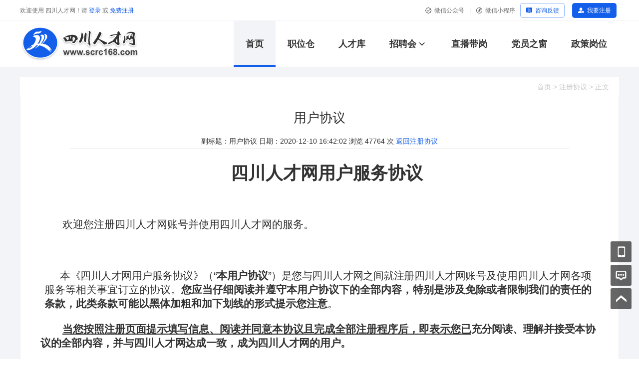

--- FILE ---
content_type: text/html; charset=utf-8
request_url: https://www.scrc168.com/WebSite/UI_1Home/NewsInfo?index=0&Guid=NEWSD20CB3B67AFFC28E362193F440375BC1
body_size: 41292
content:


<!DOCTYPE html PUBLIC "-//W3C//DTD XHTML 1.0 Transitional//EN" "http://www.w3.org/TR/xhtml1/DTD/xhtml1-transitional.dtd">

<html>
<head>
    <meta name="Baiduspider" content="noarchive" />
    <meta name="googlebot" content="noarchive" />
    <meta name="robots" content="all" />
    <meta name="viewport" content="width=device-width,initial-scale=1.0,maximum-scale=1.0,user-scalable=no" />
    <meta name="apple-mobile-web-app-capable" content="yes" />
    <meta name="apple-mobile-web-app-status-bar-style" content="black" />
    <meta name="apple-touch-fullscreen" content="yes" />
    <meta name="format-detection" content="email=no" />
    <meta name="wap-font-scale" content="no" />
    <meta name="viewport" content="user-scalable=no, width=device-width" />
    <meta content="telephone=no" name="format-detection" />
    <meta http-equiv="Content-Type" content="text/html; charset=utf-8" />
    <meta name="keywords" content="四川人才网,四川招聘,四川求职,四川人才招聘,四川省人才市场,四川省人力资源市场,成都人才网,成都市人才市场,招聘会" />
    <meta name="description" content="四川人才网(www.scrc168.com)是四川成都人才官方招聘求职网站，主要发布四川人才招聘、求职（找工作）及人事人才信息，为单位提供网络招聘、招聘会、校园招聘、委托招聘、劳务派遣、人才派遣、猎头、培训测评、人事代理等服务，同时也是求职者在四川成都找工作的首选网站之一。" />
    <title>四川人才网 - 用户协议</title>
    <link href="/Css/swiper-3.4.2.min.css" rel="stylesheet" />
    <link href="//at.alicdn.com/t/c/font_3646665_gbfck1s02z6.css" rel="stylesheet" />
    <link href="/Scripts/UI_1/ax-response.css" rel="stylesheet" />
    <link href="/Scripts/UI_1/ax.css" rel="stylesheet" />
    <link href="/Scripts/UI_1/loading.css" rel="stylesheet" />
    <script src="/Scripts/BaseData.js?v=0.1"></script>
    <link href="/Css/WebSite/UI_1/Layout.css" rel="stylesheet" />
    
    <link href="/Css/WebSite/UI_1/UI_1.css" rel="stylesheet" />
    <link href="/Css/WebSite/Reset.css" rel="stylesheet" />
    <link href="/Css/imgyz.css" rel="stylesheet" />
    
    <style type="text/css">
        /*html {
            -webkit-filter: grayscale(100%);
            -moz-filter: grayscale(100%);
            -ms-filter: grayscale(100%);
            -o-filter: grayscale(100%);
            filter: progid:DXImageTransform.Microsoft.BasicImage(grayscale=1);
            _filter: none;
        }*/
    </style>
    <script>
        var ImgCodeGuid = "ICGD8494BEBD95E2BF9EF1D32E2DF0CAA1E0";
        var GLJGID = "510000";
        var LoginInfo = {
            UserName: '',
            MemberId: '0',
            UserGuid: '',
            UserRole: '0',//2-求职者 1-企业
            UserId: '0',
            IsCompanyCenter: '',
            PC_Appid: "",
            UserHost: "https://www.scrc168.com/",
            PwdKey:"0441bc545fd339015c90f29eea8de0a157e37fc63f9fc881c2a0da24af2ed6cbf88a8ccbb6886bec1f79cc32f39e6c8a80702b66d316101af20e986124d1fc5981"
        }
    </script>
    <script src="/Scripts/jquery-3.6.0.min.js"></script>
    <script src="/Scripts/swiper-3.4.2.min.js"></script>
    <script src="/Scripts/sm-crypto/smcrypto.js"></script>
    <script src="/Scripts/command.js?v=0.4"></script>
    <script src="/Scripts/pingTo-wx.js?v=0.91"></script>
    <script src="/Scripts/template.js"></script>
    <script src="/Scripts/Linq/linq.min.js"></script>
    <script src="/Scripts/UI_1/ax.js"></script>
    <script src="/Scripts/UI_1/loading.js"></script>
    <script src="/Scripts/imgyz.js"></script>
    <script type="text/javascript">
        $(function () {
            //10分钟 保持在线
            
        });
    </script>

</head>
<body>
    <script src="https://res.wx.qq.com/connect/zh_CN/htmledition/js/wxLogin.js"></script>
    <script src="/Scripts/UI_1/Layout.js?v=0.26"></script>
<div class="Q_Login bg_fff">
    <div class="layoucCenter flex row-between  Q_Login_C">
        <div class="pointer">
            <div class="flex">
                <div>
                    欢迎使用   四川人才网！请 <a href="javascript:;" id="Layout_Login" onclick="ManageMethods_Layout.SwitchLogin_Role(2)">登录</a> 或 <a onclick="ManageMethods_Layout.SwitchRegRole(0)">免费注册</a>
                </div>

            </div>
        </div>
        <style>
    .right_block_item {
        position: relative;
        text-align: center;
    }

    .right_block_Pop {
        position: absolute;
        left: 50%;
        top: 25px;
        transform: translateX(-50%);
        z-index: 999;
        width: 160px;
        height: 0;
        background: #fff;
        border-radius: 5px;
        color: #808080;
        overflow: hidden;
        transition: all linear .2s
    }

    .right_block_item:hover .right_block_Pop {
        height: 190px;
    }

    .right_block_Pop_box {
        line-height: normal;
        padding: 10px;
        border-radius: 5px;
        border: 1px solid #808080;
    }

    .right_block_Pop_img {
        width: 100%
    }
</style>
<div class="right_block flex row-around">
    <div class="right_block_item">
        <div class="right_block_btn flex pointer">
            <i class="iconfont weixingongzhonghao"></i>
            <div>微信公众号</div>
        </div>
        <div class="right_block_Pop">
            <div class="right_block_Pop_box">
                <img class="right_block_Pop_img" src="/Content/Image/WebSite/wechat_Qr.png?v1.0" alt="微信公众号">
                <p>微信公众号</p>
            </div>
        </div>
    </div>
   
    <div class="Y-axis">|</div>
    <div class="right_block_item">
        <div class="flex pointer">
            <i class="iconfont weixinxiaochengxu"></i>
            <div class="pointer">微信小程序</div>
        </div>
        <div class="right_block_Pop">
            <div class="right_block_Pop_box">
                <img class="right_block_Pop_img" src="/Content/Image/WebSite/applets_Qr.png?v1.0" alt="微信小程序">
                <p>微信小程序</p>
            </div>
        </div>
    </div>
    <div class="flex btn_1 pointer" onclick="ManageMethods_Layout.JumpUrl('/WebSite/UI_1Home/Proposal')">
        <i class="iconfont zixunfankui"></i>
        <div>咨询反馈</div>
    </div>
            <div class="flex btn_1 btn_2 pointer">
                <i class="iconfont woyaozhuce"></i>
                <div onclick="ManageMethods_Layout.SwitchRegRole(0)">我要注册</div>
            </div>


</div>
    </div>
</div>    <div class="topBigNav bg_fff us_none">
    <div class="Navigation layoucCenter flex row-between ">
        <div class="divH100 flex pointer" onclick="ManageMethods_Layout.JumpUrl('')">
            <img src="/Content/Image/WebSite/logo.png" />
        </div>
        <div class="divH100 flex " id="J_Navigation">
            
        </div>
    </div>
</div>
<script type="text/html" id="T_Navigation">
    {{each list as item index}}
    {{if item.nodes==null}}
    <div class="navitem btn_block pointer" id="menu_sort_{{item.Reorderint}}" onclick="ManageMethods_Layout.JumpUrl('{{item.address}}','{{item.Menu_Target}}')">{{item.text}}</div>
    {{else}}
    <div class="navitem drop-downC btn_block pointer flex relative"  id="menu_sort_{{item.Reorderint}}">
        <div class="" onclick="ManageMethods_Layout.JumpUrl('{{item.address}}','{{item.Menu_Target}}')">{{item.text}}</div>
        <i class="iconfont arrow-down"></i>
        <div class="drop-downF text-center">
            {{each item.nodes as node}}
            <div class="down_item" onclick="ManageMethods_Layout.JumpUrl('{{node.address}}','{{node.Menu_Target}}')">{{node.text}}</div>
            {{/each}}
        </div>
    </div>
    {{/if}}
    {{/each}}
</script>
    <div class="Content">
        
<style>
    .Content {
        background: #F3F4F8;
        padding: 20px 0 0 0;
    }

    .main a, .main span, .main font, .main textarea, .main select, .main label, .main i {
        display: contents;
    }

    .noticeshow {
        background: #FFFFFF;
    }
        /*公告详细*/
        .noticeshow .main {
            border: 1px #EEEEEE solid
        }

            .noticeshow .main .tit {
                font-size: 26px;
                text-align: center;
                padding-top: 18px;
                line-height: 180%;
                padding-bottom: 10px;
                width: 900px;
                margin: 0 auto;
            }

            .noticeshow .main .time {
                border-bottom: 1px #EEEEEE solid;
                border-top: 1px #EEEEEE solid;
                width: 1000px;
                margin: 0 auto;
             
                text-align: center;
            }

                .noticeshow .main .time span {
                    padding-left: 15px;
                    padding-right: 15px;
                }

            .noticeshow .main .txt {
                padding: 40px;
                line-height: 20%;
                padding-top: 20px;
                word-break: break-all;
                overflow: hidden;
            }

                .noticeshow .main .txt.for-line-height {
                    line-height: 200%;
                    -ms-word-break: break-all;
                    word-break: break-all;
                }

                .noticeshow .main .txt img { /*max-width:863px;*/
                    _width: 863px;
                }

    .other_top_nav {
        box-shadow: 0px 9px 10px -9px rgba(93,91,91,0.43);
    }

    .txt a {
        color: blue;
    }

    html::-webkit-scrollbar {
        width: 0 !important
    }

    .txt::-webkit-scrollbar {
        width: 0 !important
    }

    video {
        width: -webkit-fill-available;
    }

    .time {
        border-top: none !important;
    }

    .noticeshow .route {
        color: #CBCBCB;
        height: 40px;
        line-height: 40px;
        padding: 0 20px;
    }

        .noticeshow .route a {
            color: #CBCBCB;
        }

    .noticeshow .subtitle {
        max-width: 520px;
    }

    .switch {
        margin: 50px 0;
    }

    .switchLab {
        flex: 0 0 54px;
        margin-bottom: 10px;
    }

    .back:hover {
        color: #145FEA;
    }
</style>


<div class="layoucCenter ">
    <div class="noticeshow">
        <div class="route text-right flex row-right">
            <a href="/WebSite/Home/Index">首页</a>
            <span>&nbsp;>&nbsp;</span>
            <div class="parent flex">
                <a href="javascript:void(0)" onclick="back()"></a>
                <span class="arrow">&nbsp;>&nbsp;</span>
            </div>
            <a href="javascript:void(0)">正文</a>
        </div>
        <div class="main">
            <div class="tit link_gray6">用户协议</div>
            <div class="time flex row-center">
                    <span class="subtitle line-1">副标题：用户协议</span>
                
                <span>日期：2020-12-10 16:42:02</span>
                <span>浏览 <a class="click">47764</a> 次</span>
                <span class="">
                    <a class="back color-145FEA" href="/WebSite/UI_1Home/NewsList?index=0&leaveId=79"></a>
                </span>
            </div>
            <div class="txt for-line-height" style="overflow-x:scroll;">
                <p class="p" align="center" style="margin-top:5.0000pt;margin-right:0.0000pt;margin-bottom:5.0000pt;
margin-left:0.0000pt;mso-margin-top-alt:auto;mso-margin-bottom-alt:auto;
text-indent:21.0000pt;mso-pagination:widow-orphan;text-align:center;"><b style=""><span style="font-weight: bold; font-size: 14pt;"><font style=""><span style="font-size: 26pt;">四川人才网</span></font></span></b><b style=""><span style="font-weight: bold; font-size: 14pt;"><font style=""><span style="font-size: 26pt;">用户服务协议</span></font></span></b><span style="mso-spacerun:'yes';font-family:Calibri;mso-bidi-font-family:'Times New Roman';
font-size:12.0000pt;"><o:p></o:p></span></p>
<p class="p" align="center" style="margin-top:5.0000pt;margin-right:0.0000pt;margin-bottom:5.0000pt;
margin-left:0.0000pt;mso-margin-top-alt:auto;mso-margin-bottom-alt:auto;
text-indent:21.0000pt;mso-pagination:widow-orphan;text-align:center;"><span style="mso-spacerun:'yes';font-family:Calibri;mso-bidi-font-family:'Times New Roman';
font-size:12.0000pt;"><o:p>&nbsp;</o:p></span></p>
<p class="p" align="justify" style="margin: 5pt 0pt; text-align: justify;"><span style="font-size: 10.5pt;"><font face="宋体" style=""><span style="font-size: 16pt;">&ensp;&ensp;<span style="font-size: 16pt;">&ensp;<span style="font-size: 16pt;">&ensp;欢迎您注册</span></span></span></font></span><span style="font-size: 10.5pt;"><font face="宋体"><span style="font-size: 16pt;">四川人才网</span></font></span><span style="font-size: 10.5pt;"><font face="宋体"><span style="font-size: 16pt;">账号并使用</span></font></span><span style="font-size: 10.5pt;"><font face="宋体"><span style="font-size: 16pt;">四川人才网</span></font></span><span style="font-size: 10.5pt;"><font face="宋体"><span style="font-size: 16pt;">的服务。</span></font></span></p>
<p class="MsoNormal" style="margin: 0pt 10.7pt 5pt 6pt; text-align: right;"><span style="text-indent: 19.2pt; letter-spacing: -0.45pt; font-size: 10.5pt;"><font face="宋体"><span style="font-size: 16pt;">&ensp;&ensp;&ensp;&ensp;</span></font></span></p>
<p class="MsoNormal" align="justify" style="margin: 0pt 10.7pt 5pt 6pt; text-align: justify;"><span style="text-indent: 19.2pt; letter-spacing: -0.45pt; font-size: 10.5pt;"><font face="宋体"><span style="font-size: 16pt;"><span style="font-size: 16pt;">&ensp;&ensp;&ensp;</span><span style="font-size: 16pt;">本《四川人才网用户服务协议》（</span></span></font><span style="font-size: 16pt;">“</span></span><b style="text-indent: 19.2pt; font-size: 9pt;"><span style="letter-spacing: -0.45pt; font-size: 10.5pt;"><font face="宋体"><span style="font-size: 16pt;">本用户协议</span></font></span></b><span style="text-indent: 19.2pt; letter-spacing: -0.45pt; font-size: 16pt;">”）是您与四川人才网之间就注册四川人才网账</span><span style="text-indent: 19.2pt; font-size: 10.5pt;"><font face="宋体"><span style="font-size: 16pt;">号及使用四川人才网各项服务等相关事宜订立的协议。</span></font></span><b style="text-indent: 19.2pt; font-size: 9pt;"><u><span style="font-size: 10.5pt;"><font face="宋体"><span style="font-size: 16pt;">您应当仔细阅读并遵守本用户协议下的全部内容，特别是涉及免除或者限制我们的责任的条款，此类条款可能以黑体加粗和加下划线的形式提示您注意</span></font></span></u></b><span style="text-indent: 19.2pt; font-size: 10.5pt;"><font face="宋体"><span style="font-size: 16pt;">。</span></font></span></p>
<p class="MsoNormal" style="margin-top:0.4500pt;margin-right:0.0000pt;margin-bottom:5.0000pt;
margin-left:0.0000pt;mso-margin-bottom-alt:auto;mso-pagination:widow-orphan;
text-align:left;"><b style="text-indent: 21.1pt; font-size: 9pt;"><span style="font-size: 10.5pt;"><font face="宋体" style=""><span style="font-size: 16pt;"><span style="font-size: 16pt;">&ensp;&ensp;&ensp;&ensp;</span><span style="text-decoration-line: underline; font-size: 16pt;">当您按照注册页面提示填写信息、阅读并同意本协议且完成全部注册程序后，即表示您已</span></span></font></span></b><b style="text-indent: 21.1pt; font-size: 9pt;"><u><span style="letter-spacing: -0.2pt; font-size: 10.5pt;"><font face="宋体"><span style="font-size: 16pt;">充分阅读、理解并接受本协议的全部内容，并与</span></font></span></u></b><b style="text-indent: 21.1pt; font-size: 9pt;"><u><span style="letter-spacing: -0.2pt; font-size: 10.5pt;"><font face="宋体"><span style="font-size: 16pt;">四川人才网</span></font></span></u></b><b style="text-indent: 21.1pt; font-size: 9pt;"><u><span style="letter-spacing: -0.2pt; font-size: 10.5pt;"><font face="宋体"><span style="font-size: 16pt;">达成一致，成为</span></font></span></u></b><b style="text-indent: 21.1pt; font-size: 9pt;"><u><span style="letter-spacing: -0.2pt; font-size: 10.5pt;"><font face="宋体"><span style="font-size: 16pt;">四川人才网</span></font></span></u></b><b style="text-indent: 21.1pt; font-size: 9pt;"><u><span style="letter-spacing: -0.2pt; font-size: 10.5pt;"><font face="宋体"><span style="font-size: 16pt;">的用户。</span></font></span></u></b></p>
<p class="MsoNormal" style="margin-top:0.4500pt;margin-right:0.0000pt;margin-bottom:5.0000pt;
margin-left:0.0000pt;mso-margin-bottom-alt:auto;mso-pagination:widow-orphan;
text-align:left;"><span style="text-indent: 19.2pt; letter-spacing: -0.45pt; font-size: 10.5pt;"><font face="宋体"><span style="font-size: 16pt;">&ensp;&ensp;&ensp;&ensp;<span style="font-size: 16pt;">如您不同意本用户协议，请不要点击</span></span></font></span><span style="text-indent: 19.2pt; letter-spacing: -0.45pt; font-size: 16pt;">“我同意”、“注册”或类似内容，请勿注册或使用</span><span style="text-indent: 19.2pt; letter-spacing: -0.45pt; font-size: 10.5pt;"><font face="宋体"><span style="font-size: 16pt;">四川人才</span></font></span><span style="text-indent: 19.2pt; letter-spacing: -0.2pt; font-size: 10.5pt;"><font face="宋体"><span style="font-size: 16pt;">的服务，并应立即停止注册程序。如您对本用户协议的内容（特别是涉及免除或者责任</span></font></span><span style="text-indent: 19.2pt; letter-spacing: -0.1pt; font-size: 10.5pt;"><font face="宋体"><span style="font-size: 16pt;">限制的条款）有任何疑惑或不满意，可随时按照本用户协议中列明的联系方式与我们联系，</span></font></span><span style="text-indent: 19.2pt; letter-spacing: -0.95pt; font-size: 10.5pt;"><span style="font-size: 16pt;"><span style="font-size: 16pt;"><span style="font-size: 16pt;"><span style="font-size: 16pt;">&nbsp;</span></span></span></span></span><span style="text-indent: 19.2pt; font-size: 10.5pt;"><font face="宋体"><span style="font-size: 16pt;">我们将及时处理您的请求或投诉，并针对您的需求进行解释。</span></font></span></p>
<p class="MsoNormal" style="margin-top:0.5000pt;margin-right:0.0000pt;margin-bottom:5.0000pt;
margin-left:0.0000pt;mso-margin-bottom-alt:auto;mso-pagination:widow-orphan;
text-align:left;"><b style="text-align: justify; text-indent: 21.1pt; font-size: 9pt;"><span style="font-size: 10.5pt;"><font face="宋体"><span style="font-size: 16pt;">&ensp;&ensp;&ensp;&ensp;一、</span></font></span></b><b style="text-align: justify; text-indent: 21.1pt; font-size: 9pt;"><span style="font-size: 11pt;"><font face="宋体"><span style="font-size: 16pt;">用户协议的主体和范围</span></font></span></b></p>
<p class="MsoNormal" style="margin-top:0.2500pt;margin-right:0.0000pt;margin-bottom:5.0000pt;
margin-left:0.0000pt;mso-margin-bottom-alt:auto;mso-pagination:widow-orphan;
text-align:left;"><span style="text-align: justify; text-indent: 21.1pt; font-size: 9pt;"><span style="font-size: 10.5pt;"><span style="font-size: 16pt;"><span style="font-weight: bold; font-size: 16pt;">&ensp;&ensp;&ensp;</span><span style="font-weight: bold; font-size: 16pt;">&ensp;1.</span></span></span></span><span style="text-align: justify; text-indent: 21.1pt; font-size: 9pt;"><span style="font-size: 10.5pt;"><font face="宋体" style=""><span style="font-size: 16pt; font-weight: bold;">协议主体</span></font></span></span></p>
<p class="MsoNormal" style="margin-top:0.4000pt;margin-right:0.0000pt;margin-bottom:5.0000pt;
margin-left:0.0000pt;mso-margin-bottom-alt:auto;mso-pagination:widow-orphan;
text-align:left;"><span style="text-align: justify; letter-spacing: -0.2pt; font-size: 10.5pt;"><font face="宋体"><span style="font-size: 16pt;">&ensp;&ensp;&ensp;&ensp;与您签订本用户协议的主体视您所使用的具体服务而定。</span></font></span><span style="text-align: justify; letter-spacing: -0.2pt; font-size: 16pt;">“</span><span style="text-align: justify; letter-spacing: -0.2pt; font-size: 10.5pt;"><font face="宋体"><span style="font-size: 16pt;">四川人才网</span></font></span><span style="text-align: justify; letter-spacing: -0.2pt; font-size: 16pt;">”是四川省人才交流中心</span><span style="text-align: justify; letter-spacing: -0.2pt; font-size: 10.5pt;"><font face="宋体"><span style="font-size: 16pt;">向您提供具体服务的相关主体的统称。</span></font></span><span style="text-align: justify; letter-spacing: -0.2pt; font-size: 16pt;">“用户”是指使用</span><span style="text-align: justify; letter-spacing: -0.2pt; font-size: 10.5pt;"><font face="宋体"><span style="font-size: 16pt;">四川人才网</span></font></span><span style="text-align: justify; letter-spacing: -0.2pt; font-size: 10.5pt;"><font face="宋体"><span style="font-size: 16pt;">服务进行求职的个人和进行招聘的企业及</span></font></span><span style="text-align: justify; letter-spacing: -0.2pt; font-size: 10.5pt;"><font face="宋体"><span style="font-size: 16pt;">其负责人，在本用户协议中也称呼为</span></font></span><span style="text-align: justify; letter-spacing: -0.2pt; font-size: 16pt;">“您”。请注意，如您选择不注册</span><span style="text-align: justify; letter-spacing: -0.2pt; font-size: 10.5pt;"><font face="宋体"><span style="font-size: 16pt;">四川人才网</span></font></span><span style="text-align: justify; letter-spacing: -0.2pt; font-size: 10.5pt;"><font face="宋体"><span style="font-size: 16pt;">账号，</span></font></span><span style="text-align: justify; letter-spacing: -4.55pt; font-size: 10.5pt;"><span style="font-size: 16pt;"><span style="font-size: 16pt;">&nbsp;</span></span></span><span style="text-align: justify; font-size: 10.5pt;"><font face="宋体"><span style="font-size: 16pt;">您可作为</span></font></span><span style="text-align: justify; font-size: 16pt;">“访客”使用</span><span style="text-align: justify; font-size: 10.5pt;"><font face="宋体"><span style="font-size: 16pt;">四川人才网</span></font></span><span style="text-align: justify; font-size: 10.5pt;"><font face="宋体"><span style="font-size: 16pt;">的部分功能，并遵守本服务协议。</span></font></span></p>
<p class="MsoNormal" style="margin-top:0.3000pt;margin-right:0.0000pt;margin-bottom:5.0000pt;
margin-left:0.0000pt;mso-margin-bottom-alt:auto;mso-pagination:widow-orphan;
text-align:left;"><span style="font-size: 12pt;"><span style="font-size: 16pt;"><span style="font-weight: bold;"><span style="font-size: 16pt;">&ensp;&ensp;&ensp;</span><span style="font-size: 16pt;">&ensp;</span><span style="font-size: 16pt;">2.</span></span></span></span><span style="text-align: justify; text-indent: 21.1pt; font-size: 9pt;"><span style="font-size: 10.5pt;"><span style="font-size: 16pt; font-weight: bold;">服务</span></span></span></p>
<p class="MsoNormal" style="margin-top:0.4500pt;margin-right:0.0000pt;margin-bottom:5.0000pt;
margin-left:0.0000pt;mso-margin-bottom-alt:auto;mso-pagination:widow-orphan;
text-align:left;"><b><span style="font-weight: bold; font-size: 12pt;"><span style="font-size: 16pt; vertical-align: sub;"><span style="font-size: 16pt;">&nbsp;&ensp;&ensp;&ensp;</span><span style="font-size: 16pt;">&ensp;</span></span></span></b><span style="text-align: justify; font-size: 10.5pt;"><font face="宋体" style=""><span style="font-size: 16pt;">本</span></font></span><span style="text-align: justify; letter-spacing: 0.55pt; font-size: 10.5pt;"><font face="宋体"><span style="font-size: 16pt;">用户</span></font></span><span style="text-align: justify; letter-spacing: 0.7pt; font-size: 10.5pt;"><font face="宋体"><span style="font-size: 16pt;">协议适</span></font></span><span style="text-align: justify; letter-spacing: 0.7pt; font-size: 10.5pt;"><font face="宋体"><span style="font-size: 16pt;">用于本</span></font></span><span style="text-align: justify; letter-spacing: 0.55pt; font-size: 10.5pt;"><font face="宋体"><span style="font-size: 16pt;">协议</span></font></span><span style="text-align: justify; letter-spacing: 0.55pt; font-size: 10.5pt;"><font face="宋体"><span style="font-size: 16pt;">项下</span></font></span><span style="text-align: justify; letter-spacing: 0.7pt; font-size: 10.5pt;"><font face="宋体"><span style="font-size: 16pt;">提供的</span></font></span><span style="text-align: justify; letter-spacing: 0.7pt; font-size: 10.5pt;"><font face="宋体"><span style="font-size: 16pt;">四川人才</span></font></span><span style="text-align: justify; letter-spacing: -0.1pt; font-size: 10.5pt;"><font face="宋体"><span style="font-size: 16pt;">相关移动客户端（包括</span></font></span><span style="text-align: justify; letter-spacing: -0.1pt; font-size: 16pt;">IOS</span><span style="text-align: justify; letter-spacing: -0.1pt; font-size: 10.5pt;"><font face="宋体"><span style="font-size: 16pt;">、安卓及已有或未来将新增的任何其他移动客</span></font></span><span style="text-align: justify; font-size: 10.5pt;"><font face="宋体"><span style="font-size: 16pt;">户端）等各类平台或媒介的服务。</span></font></span></p>
<p class="MsoNormal" style="margin-top:0.1500pt;margin-right:0.0000pt;margin-bottom:5.0000pt;
margin-left:0.0000pt;mso-margin-bottom-alt:auto;mso-pagination:widow-orphan;
text-align:left;"><span style="text-align: justify; text-indent: 21.1pt; font-size: 9pt;"><span style="font-size: 10.5pt;"><span style="font-size: 16pt;"><span style="font-weight: bold; font-size: 16pt;">&ensp;&ensp;</span><span style="font-weight: bold;"><span style="font-size: 16pt;">&ensp;</span><span style="font-size: 16pt;">&ensp;</span><span style="font-size: 16pt;">3.</span></span></span></span></span><span style="text-align: justify; text-indent: 21.1pt; font-size: 9pt;"><span style="font-size: 10.5pt;"><font face="宋体" style=""><span style="font-size: 16pt; font-weight: bold;">协议内容</span></font></span></span></p>
<p class="MsoNormal" style="margin-top:0.4000pt;margin-right:0.0000pt;margin-bottom:5.0000pt;
margin-left:0.0000pt;mso-margin-bottom-alt:auto;mso-pagination:widow-orphan;
text-align:left;"><b style="text-align: justify; font-size: 9pt;"><span style="font-size: 10.5pt;"><font face="宋体" style=""><span style="font-size: 16pt;"><span style="font-size: 16pt;">&ensp;&ensp;&ensp;&ensp;</span><span style="text-decoration-line: underline; font-size: 16pt;">本协议是四川人才网与您之间的主服务协议，由于四川人才网向您提供多种服务，如您选择使用相关服务，以下协议可能构成您与四川人才网之间的补充协议，补充协议与本协议不可分</span></span></font></span></b><b style="text-align: justify; font-size: 9pt;"><u><span style="font-size: 10.5pt;"><font face="宋体"><span style="font-size: 16pt;">割且具有同等法律效力，您应当遵守相关协议内容及其中援引的文档</span></font></span></u></b><span style="text-align: justify; font-size: 10.5pt;"><font face="宋体"><span style="font-size: 16pt;">：</span></font></span></p>
<p class="p" align="justify" style="margin: 0.35pt 10.55pt 5pt 28.15pt; text-align: justify;"><span style="font-size: 16pt;">&ensp;&ensp;1) </span><span style="font-size: 10.5pt;"><font face="宋体"><span style="font-size: 16pt;">《</span></font></span><span style="font-size: 10.5pt;"><span style="font-size: 16pt;"><span style="font-size: 16pt;">&nbsp;</span></span></span><span style="font-size: 10.5pt;"><font face="宋体"><span style="font-size: 16pt;">四川人才</span></font></span><span style="font-size: 10.5pt;"><font face="宋体"><span style="font-size: 16pt;">隐</span></font></span><span style="font-size: 10.5pt;"><span style="font-size: 16pt;"><span style="font-size: 16pt;">&nbsp;</span></span></span><span style="font-size: 10.5pt;"><font face="宋体"><span style="font-size: 16pt;">私</span></font></span><span style="font-size: 10.5pt;"><span style="font-size: 16pt;"><span style="font-size: 16pt;">&nbsp;</span></span></span><span style="font-size: 10.5pt;"><font face="宋体"><span style="font-size: 16pt;">政</span></font></span><span style="font-size: 10.5pt;"><span style="font-size: 16pt;"><span style="font-size: 16pt;">&nbsp;</span></span></span><span style="font-size: 10.5pt;"><font face="宋体"><span style="font-size: 16pt;">策</span></font></span><span style="font-size: 10.5pt;"><span style="font-size: 16pt;"><span style="font-size: 16pt;">&nbsp;</span></span></span><span style="font-size: 10.5pt;"><font face="宋体"><span style="font-size: 16pt;">》</span></font></span><span style="font-size: 10.5pt;"><span style="font-size: 16pt;"><span style="font-size: 16pt;">&nbsp;</span></span></span><span style="font-size: 12pt;"><o:p></o:p></span></p>
<p class="p" align="justify" style="margin-top:0.3500pt;margin-right:10.5500pt;margin-bottom:5.0000pt;
margin-left:28.1500pt;mso-para-margin-left:2.5600gd;mso-margin-bottom-alt:auto;
text-indent:1.0500pt;mso-char-indent-count:0.1000;mso-pagination:widow-orphan;
text-align:justify;text-justify:inter-ideograph;mso-line-height-alt:12pt;"><span style="font-size: 10.5pt;"><font face="宋体" style=""><span style="font-size: 16pt;">（</span></font></span><span style="font-size: 10.5pt;"><font face="宋体"><span style="font-size: 16pt;">链</span></font></span><span style="font-size: 10.5pt;"><font face="宋体"><span style="font-size: 16pt;">接</span></font></span><span style="font-size: 10.5pt;"><font face="宋体"><span style="font-size: 16pt;">地</span></font></span><span style="font-size: 10.5pt;"><font face="宋体"><span style="font-size: 16pt;">址：</span></font></span><span style="color: rgb(192, 0, 0); letter-spacing: -0.2pt; font-size: 16pt;">http://www.scrc168.com</span><span style="letter-spacing: -0.2pt; font-size: 10.5pt;"><font face="宋体"><span style="font-size: 16pt;">）</span></font></span></p>
<p class="p" align="justify" style="margin-top:0.3500pt;margin-right:10.5500pt;margin-bottom:5.0000pt;
margin-left:28.1500pt;mso-para-margin-left:2.5600gd;mso-margin-bottom-alt:auto;
text-indent:1.0000pt;mso-char-indent-count:0.1000;mso-pagination:widow-orphan;
text-align:justify;text-justify:inter-ideograph;mso-line-height-alt:12pt;"><span style="letter-spacing: -0.2pt; font-size: 10.5pt;"><font face="宋体" style=""><span style="font-size: 16pt;">&ensp;四川人才网</span></font></span><span style="letter-spacing: -0.2pt; font-size: 10.5pt;"><font face="宋体"><span style="font-size: 16pt;">视用户信息安全与隐私</span></font></span><span style="letter-spacing: -0.05pt; font-size: 10.5pt;"><font face="宋体"><span style="font-size: 16pt;">保护为自己的生命线，对您个人信息的收集、使用和共享将遵守《</span></font></span><span style="letter-spacing: -0.05pt; font-size: 10.5pt;"><font face="宋体"><span style="font-size: 16pt;">四川人才网</span></font></span><span style="letter-spacing: -0.05pt; font-size: 10.5pt;"><font face="宋体"><span style="font-size: 16pt;">隐私政策》</span></font></span><span style="letter-spacing: -0.5pt; font-size: 10.5pt;"><font face="宋体"><span style="font-size: 16pt;">；本站注册信息时候要注意个人信息隐私，尽量不要注册真实信息，如果导致个人信息泄露请自行负责。</span></font></span></p>
<p class="p" align="justify" style="margin-top:0.3500pt;margin-right:10.5500pt;margin-bottom:5.0000pt;
margin-left:27.0000pt;mso-margin-bottom-alt:auto;text-indent:-21.0000pt;
mso-pagination:widow-orphan;text-align:justify;text-justify:inter-ideograph;
mso-line-height-alt:12pt;"><span style="font-size: 16pt;">&ensp;&ensp;&ensp;&ensp;2)</span><span style="letter-spacing: 0.65pt; font-size: 10.5pt;"><span style="font-size: 16pt;"><span style="font-size: 16pt;">&nbsp;</span></span></span><span style="letter-spacing: -0.2pt; font-size: 10.5pt;"><font face="宋体"><span style="font-size: 16pt;">具体产品和服务的服务条款：您在注册</span></font></span><span style="letter-spacing: -0.2pt; font-size: 10.5pt;"><font face="宋体"><span style="font-size: 16pt;">四川人才网</span></font></span><span style="letter-spacing: -0.2pt; font-size: 10.5pt;"><font face="宋体"><span style="font-size: 16pt;">账号并完成个人或企业认证后，即</span></font></span><span style="letter-spacing: -5.1pt; font-size: 10.5pt;"><span style="font-size: 16pt;"><span style="font-size: 16pt;">&nbsp;</span></span></span><span style="letter-spacing: -0.2pt; font-size: 10.5pt;"><font face="宋体"><span style="font-size: 16pt;">可使用丰富的</span></font></span><span style="letter-spacing: -0.2pt; font-size: 10.5pt;"><font face="宋体"><span style="font-size: 16pt;">四川人才网</span></font></span><span style="letter-spacing: -0.2pt; font-size: 10.5pt;"><font face="宋体"><span style="font-size: 16pt;">服务。为了更好地向您说明各项服务的功能，我们针对具体的服</span></font></span><span style="letter-spacing: -0.2pt; font-size: 10.5pt;"><font face="宋体"><span style="font-size: 16pt;">务制定了专门的服务条款，供服务各方遵守，您可在相关产品或服务的页面查阅此类服</span></font></span><span style="font-size: 10.5pt;"><font face="宋体"><span style="font-size: 16pt;">务条款。</span></font></span><span style="font-size: 12pt;"><o:p></o:p></span></p>
<p class="MsoNormal" style="margin-top:0.0500pt;margin-right:0.0000pt;margin-bottom:5.0000pt;
margin-left:0.0000pt;mso-margin-bottom-alt:auto;mso-pagination:widow-orphan;
text-align:left;"><b style="text-align: justify; text-indent: 20.5pt; font-size: 9pt;"><span style="letter-spacing: -0.15pt; font-size: 10.5pt;"><font face="宋体" style=""><span style="font-size: 16pt;"><span style="font-size: 16pt;">&ensp;&ensp;&ensp;&ensp;</span><span style="text-decoration-line: underline; font-size: 16pt;">您理解并同意，我们可能会不时修改上述各项协议</span></span></font></span></b><b style="text-align: justify; text-indent: 20.5pt; font-size: 9pt;"><u><span style="letter-spacing: -0.15pt; font-size: 16pt;">/</span></u></b><b style="text-align: justify; text-indent: 20.5pt; font-size: 9pt;"><u><span style="letter-spacing: -0.15pt; font-size: 10.5pt;"><font face="宋体"><span style="font-size: 16pt;">规则</span></font></span></u></b><b style="text-align: justify; text-indent: 20.5pt; font-size: 9pt;"><u><span style="letter-spacing: -0.15pt; font-size: 16pt;">/</span></u></b><b style="text-align: justify; text-indent: 20.5pt; font-size: 9pt;"><u><span style="letter-spacing: -0.15pt; font-size: 10.5pt;"><font face="宋体"><span style="font-size: 16pt;">政策。若有重大变更，我们将通过</span></font></span></u></b><b style="text-align: justify; text-indent: 20.5pt; font-size: 9pt;"><u><span style="font-size: 10.5pt;"><font face="宋体"><span style="font-size: 16pt;">网页或推送通知等有效方式发布或发送关于条款更改的公告，使您有机会在更改生效之前</span></font></span></u></b><b style="text-align: justify; text-indent: 20.5pt; font-size: 9pt;"><u><span style="font-size: 10.5pt;"><font face="宋体"><span style="font-size: 16pt;">查看更改。如您不同意任何更改的内容，可停止更改内容所涉及的服务或通过联系客服以</span></font></span></u></b><b style="text-align: justify; text-indent: 20.5pt; font-size: 9pt;"><u><span style="font-size: 10.5pt;"><font face="宋体"><span style="font-size: 16pt;">注销账号。如您在上述更改内容实施后继续使用所涉及的服务，将视为您已同意各项更新</span></font></span></u></b><b style="text-align: justify; text-indent: 20.5pt; font-size: 9pt;"><u><span style="font-size: 10.5pt;"><font face="宋体"><span style="font-size: 16pt;">修改内容</span></font></span></u></b><span style="text-align: justify; text-indent: 20.5pt; font-size: 10.5pt;"><font face="宋体"><span style="font-size: 16pt;">。</span></font></span></p>
<p class="MsoNormal" style="margin-top:0.4500pt;margin-right:0.0000pt;margin-bottom:5.0000pt;
margin-left:0.0000pt;mso-margin-bottom-alt:auto;mso-pagination:widow-orphan;
text-align:left;"><b style="text-align: justify; text-indent: 0pt; font-size: 9pt;"><span style="font-size: 10.5pt;"><font face="宋体"><span style="font-size: 16pt;">&ensp;&ensp;&ensp;&ensp;二、</span></font></span></b><b style="text-align: justify; text-indent: 0pt; font-size: 9pt;"><span style="font-size: 11pt;"><font face="宋体"><span style="font-size: 16pt;">企业账号注册与使用</span></font></span></b></p>
<p class="MsoNormal" style="margin-top:0.2500pt;margin-right:0.0000pt;margin-bottom:5.0000pt;
margin-left:0.0000pt;mso-margin-bottom-alt:auto;mso-pagination:widow-orphan;
text-align:left;"><span style="text-align: justify; text-indent: 21.1pt; font-size: 9pt;"><span style="font-size: 10.5pt;"><span style="font-size: 16pt;"><span style="font-weight: bold;">&ensp;&ensp;&ensp;&ensp;1.</span></span></span></span><span style="text-align: justify; text-indent: 21.1pt; font-size: 9pt;"><span style="font-size: 10.5pt;"><font face="宋体" style=""><span style="font-size: 16pt; font-weight: bold;">注册资料</span></font></span></span></p>
<p class="MsoNormal" style="margin-top:0.4000pt;margin-right:0.0000pt;margin-bottom:5.0000pt;
margin-left:0.0000pt;mso-margin-bottom-alt:auto;mso-pagination:widow-orphan;
text-align:left;"><span style="text-align: justify; text-indent: 20.2pt; letter-spacing: -0.2pt; font-size: 10.5pt;"><font face="宋体"><span style="font-size: 16pt;">&ensp;&ensp;&ensp;&ensp;为了证明用户主体资格的真实性，您应当向我们提供相关证明材料（包括但不限于身份证照片、加盖公章的营业执照副本等），</span></font></span><span style="text-align: justify; text-indent: 20.2pt; letter-spacing: -0.45pt; font-size: 10.5pt;"><font face="宋体"><span style="font-size: 16pt;">您应当秉持诚实信用、合法善意的原则，向</span></font></span><span style="text-align: justify; text-indent: 20.2pt; letter-spacing: -0.45pt; font-size: 10.5pt;"><font face="宋体"><span style="font-size: 16pt;">四川人才网</span></font></span><span style="text-align: justify; text-indent: 20.2pt; letter-spacing: -0.45pt; font-size: 10.5pt;"><font face="宋体"><span style="font-size: 16pt;">提供合法、</span></font></span><span style="text-align: justify; text-indent: 20.2pt; letter-spacing: -4.9pt; font-size: 10.5pt;"><span style="font-size: 16pt;"><span style="font-size: 16pt;">&nbsp;</span></span></span><span style="text-align: justify; text-indent: 20.2pt; letter-spacing: -0.45pt; font-size: 10.5pt;"><font face="宋体"><span style="font-size: 16pt;">真实和准确的注册资料，不应提交任何违法或不良信息，相关资料如有变动，您应及时更新。</span></font></span><span style="text-align: justify; text-indent: 20.2pt; letter-spacing: -4.85pt; font-size: 10.5pt;"><span style="font-size: 16pt;"><span style="font-size: 16pt;">&nbsp;</span></span></span><b style="text-align: justify; text-indent: 20.2pt; font-size: 9pt;"><u><span style="font-size: 10.5pt;"><font face="宋体"><span style="font-size: 16pt;">您了解并同意，您有义务保持您提供信息的真实性及有效性，以便我们或其他用户与您联</span></font></span></u></b><b style="text-align: justify; text-indent: 20.2pt; font-size: 9pt;"><u><span style="font-size: 10.5pt;"><font face="宋体"><span style="font-size: 16pt;">系</span></font></span></u></b><span style="text-align: justify; text-indent: 20.2pt; font-size: 10.5pt;"><font face="宋体"><span style="font-size: 16pt;">。</span></font></span></p>
<p class="MsoNormal" style="margin-top:0.4500pt;margin-right:0.0000pt;margin-bottom:5.0000pt;
margin-left:0.0000pt;mso-margin-bottom-alt:auto;mso-pagination:widow-orphan;
text-align:left;"><span style="text-align: justify; text-indent: 21.1pt; font-size: 9pt;"><span style="font-size: 10.5pt;"><span style="font-size: 16pt;"><span style="font-weight: bold; font-size: 16pt;">&ensp;&ensp;</span><span style="font-size: 16pt; font-weight: bold;">&ensp;&ensp;2.</span></span></span></span><span style="text-align: justify; text-indent: 21.1pt; font-size: 9pt;"><span style="font-size: 10.5pt;"><font face="宋体" style=""><span style="font-size: 16pt; font-weight: bold;">服务资格</span></font></span></span></p>
<p class="MsoNormal" style="margin-top:0.4000pt;margin-right:0.0000pt;margin-bottom:5.0000pt;
margin-left:0.0000pt;mso-margin-bottom-alt:auto;mso-pagination:widow-orphan;
text-align:left;"><b style="text-align: justify; text-indent: 21.1pt; font-size: 9pt;"><span style="font-size: 10.5pt;"><font face="宋体" style=""><span style="font-size: 16pt;"><span style="font-size: 16pt;">&ensp;&ensp;&ensp;&ensp;</span><span style="text-decoration-line: underline; font-size: 16pt;">您应当承诺您已经获得了相应的服务资格，即您具备相应的民事行为能力签订本用户协议</span></span></font></span></b><b style="text-align: justify; text-indent: 21.1pt; font-size: 9pt;"><u><span style="letter-spacing: -1.5pt; font-size: 10.5pt;"><span style="font-size: 16pt;"><span style="font-size: 16pt;">&nbsp;</span></span></span></u></b><b style="text-align: justify; text-indent: 21.1pt; font-size: 9pt;"><u><span style="font-size: 10.5pt;"><font face="宋体"><span style="font-size: 16pt;">。在注册账号的同时，您也承认了您拥有购买我们提供的服务产品所必须的完全民事权利能力和民事行为能力，并受本协议的约束。</span></font></span></u></b></p>
<p class="MsoNormal" style="margin-top:0.4500pt;margin-right:0.0000pt;margin-bottom:5.0000pt;
margin-left:0.0000pt;mso-margin-bottom-alt:auto;mso-pagination:widow-orphan;
text-align:left;"><span style="text-align: justify; text-indent: 21.1pt; font-size: 9pt;"><span style="font-size: 16pt;"><span style="font-weight: bold;">&ensp;&ensp;&ensp;&ensp;</span><span style="font-size: 16pt; font-weight: bold;">3.</span></span></span><span style="text-align: justify; text-indent: 21.1pt; font-size: 9pt;"><span style="font-size: 10.5pt;"><font face="宋体"><span style="font-size: 16pt; font-weight: bold;">账号使用</span></font></span></span><span style="text-align: justify; text-indent: 21.1pt; font-size: 9pt;"><span style="font-size: 10.5pt;"><span style="font-size: 16pt;"><span style="font-size: 16pt;"><span style="font-size: 16pt; font-weight: bold;">&nbsp;</span></span></span></span></span></p>
<p class="MsoNormal" style="margin-top:0.4500pt;margin-right:0.0000pt;margin-bottom:5.0000pt;
margin-left:0.0000pt;mso-margin-bottom-alt:auto;mso-pagination:widow-orphan;
text-align:left;"><b style="text-indent: 21.1pt; font-size: 9pt;"><span style="font-size: 10.5pt;"><font face="宋体" style=""><span style="font-size: 16pt;"><span style="font-size: 16pt;">&ensp;&ensp;&ensp;&ensp;</span><span style="text-decoration-line: underline; font-size: 16pt;">您需对您企业名下的账号承担管理责任，您名下的账号操作行为均视为您本人或者您的企业行为，由您或者您的企业承担相应的法律责任。如有证据证明或四川人才网有理由相信您存在不当注册或不当使用四川人才网企业账号的情形，我们可能对相关账号进行管理、关闭或采取其他合理措施，</span></span></font></span></b><b style="text-indent: 21.1pt; font-size: 9pt;"><u><span style="font-size: 10.5pt;"><font face="宋体"><span style="font-size: 16pt;">如因您的不当注册或不当使用给四川人才网及相关方造成损失的，您还应承担相应的赔偿责任。</span></font></span></u></b></p>
<p class="MsoNormal" style="margin-top:0.6500pt;margin-right:0.0000pt;margin-bottom:5.0000pt;
margin-left:0.0000pt;mso-margin-bottom-alt:auto;mso-pagination:widow-orphan;
text-align:left;"><span style="text-align: justify; text-indent: 21.1pt; font-size: 9pt;"><span style="font-size: 16pt;"><span style="font-weight: bold;">&ensp;&ensp;&ensp;&ensp;4.账号安全规范</span></span></span></p>
<p class="MsoNormal" style="margin-top:0.4000pt;margin-right:0.0000pt;margin-bottom:5.0000pt;
margin-left:0.0000pt;mso-margin-bottom-alt:auto;mso-pagination:widow-orphan;
text-align:left;"><span style="text-indent: 20.6pt; letter-spacing: -0.1pt; font-size: 10.5pt;"><font face="宋体"><span style="font-size: 16pt;">&ensp;&ensp;&ensp;&ensp;您应选择保密性强且安全性高的密码，妥善管理您的用户名、登录密码、支付密码（如有）</span></font></span><span style="text-indent: 20.6pt; font-size: 10.5pt;"><font face="宋体"><span style="font-size: 16pt;">和验证码。</span></font></span><b style="text-indent: 20.6pt; font-size: 9pt;"><u><span style="font-size: 10.5pt;"><font face="宋体"><span style="font-size: 16pt;">除四川人才网存在过错外，您应对您账户项下的所有行为结果（包括但不限于发布简历，发布招聘信息、购买商品及服务及披露信息等）负责。请不要轻信索要密码或财产的网络信息，不要将上述信息提供给任何第三方使用，不从事任何可能使用户名、</span></font></span></u></b><b style="text-indent: 20.6pt; font-size: 9pt;"><u><span style="font-size: 10.5pt;"><font face="宋体"><span style="font-size: 16pt;">密码存在泄露危</span></font></span></u></b><b style="text-indent: 20.6pt; font-size: 9pt;"><u><span style="letter-spacing: -0.2pt; font-size: 11pt;"><font face="宋体"><span style="font-size: 16pt;">险的行为。</span></font></span></u></b><span style="text-indent: 20.6pt; letter-spacing: -0.2pt; font-size: 16pt;">建议您尽量不要在第三方应用中使用与</span><span style="text-indent: 20.6pt; letter-spacing: -0.2pt; font-size: 16pt;">四川人才网</span><span style="text-indent: 20.6pt; letter-spacing: -0.2pt; font-size: 16pt;">企业帐户相同的密码。如您未妥</span><span style="text-indent: 20.6pt; letter-spacing: -0.2pt; font-size: 16pt;">善保管您的企业账号密码，而导致任何损失或损害，您应通过司法、行政等救济途径向侵权</span><span style="text-indent: 20.6pt; letter-spacing: -2.25pt; font-size: 11pt;"><span style="font-size: 16pt;"><span style="font-size: 16pt;">&nbsp;</span></span></span><span style="text-indent: 20.6pt; font-size: 11pt;"><span style="font-size: 16pt;">行为人追偿或由您自行承担。</span></span></p>
<p class="MsoNormal" style="margin-top:0.4000pt;margin-right:0.0000pt;margin-bottom:5.0000pt;
margin-left:0.0000pt;mso-margin-bottom-alt:auto;mso-pagination:widow-orphan;
text-align:left;"><span style="text-align: justify; letter-spacing: -0.2pt; font-size: 10.5pt;"><font face="宋体"><span style="font-size: 16pt;">&ensp;&ensp;&ensp;&ensp;您理解并同意，通过自研、授权代理、默认其他任何第三方登录其账号或其他任何方式对四川人才网</span></font></span><span style="text-align: justify; font-size: 10.5pt;"><font face="宋体"><span style="font-size: 16pt;">进行任何非正常访问或对上述资料进行</span></font></span><span style="text-align: justify; letter-spacing: -0.2pt; font-size: 10.5pt;"><font face="宋体"><span style="font-size: 16pt;">获取、下载等，均属于不合理使用账号的行为。当您发现账号的不当使用或有任何其他</span></font></span><span style="text-align: justify; font-size: 10.5pt;"><font face="宋体"><span style="font-size: 16pt;">可能危及账号安全的情形时，应立即联系我们。</span></font></span><b style="font-size: 9pt; text-align: justify;"><u><span style="font-size: 10.5pt;"><font face="宋体"><span style="font-size: 16pt;">您理解四川人才网对您的任何请求采取行动均需要合理时间，且四川人才网应您请求而采取的行动可能无法避免或阻止侵害后果的形成或扩大，除四川人才网存在法定过错外，四川人才网不承担责任。</span></font></span></u></b></p>
<p class="MsoNormal" style="margin-top:0.4000pt;margin-right:0.0000pt;margin-bottom:5.0000pt;
margin-left:0.0000pt;mso-margin-bottom-alt:auto;mso-pagination:widow-orphan;
text-align:left;"><b style="font-size: 9pt;"><span style="font-size: 11pt;"><font face="宋体"><span style="font-size: 16pt;">&ensp;&ensp;&ensp;&ensp;三、</span></font></span></b><b style="font-size: 9pt;"><span style="font-size: 11pt;"><font face="宋体"><span style="font-size: 16pt;">四川人才</span></font></span></b><b style="font-size: 9pt;"><span style="font-size: 11pt;"><font face="宋体"><span style="font-size: 16pt;">服务及规范</span></font></span></b></p>
<p class="MsoNormal" style="margin-top:0.2500pt;margin-right:0.0000pt;margin-bottom:5.0000pt;
margin-left:0.0000pt;mso-margin-bottom-alt:auto;mso-pagination:widow-orphan;
text-align:left;"><b style="text-indent: 10.55pt; font-size: 9pt;"><span style="font-size: 16pt;">&ensp;&ensp;&ensp;&ensp;1.</span></b><b style="text-indent: 10.55pt; font-size: 9pt;"><span style="font-size: 10.5pt;"><font face="宋体"><span style="font-size: 16pt;">服务概况</span></font></span></b></p>
<p class="MsoNormal" style="margin-top:0.4000pt;margin-right:0.0000pt;margin-bottom:5.0000pt;
margin-left:0.0000pt;mso-margin-bottom-alt:auto;mso-pagination:widow-orphan;
text-align:left;"><span style="text-align: justify; text-indent: 19.2pt; letter-spacing: -0.45pt; font-size: 10.5pt;"><font face="宋体"><span style="font-size: 16pt;">&ensp;&ensp;&ensp;&ensp;四川人才网</span></font></span><span style="text-align: justify; text-indent: 19.2pt; letter-spacing: -0.45pt; font-size: 10.5pt;"><font face="宋体"><span style="font-size: 16pt;">向用户提供的服务，包括但不限于现场招聘、网络招聘、校园招聘</span></font></span><span style="text-align: justify; text-indent: 19.2pt; letter-spacing: -0.2pt; font-size: 10.5pt;"><font face="宋体"><span style="font-size: 16pt;">等产品及服务，为企业和求职者</span></font></span><span style="text-align: justify; text-indent: 19.2pt; font-size: 10.5pt;"><font face="宋体"><span style="font-size: 16pt;">提供人才招聘服务，提高职场竞争力并实现自我价值。</span></font></span></p>
<p class="MsoNormal" style="margin-top:0.3000pt;margin-right:0.0000pt;margin-bottom:5.0000pt;
margin-left:0.0000pt;mso-margin-bottom-alt:auto;mso-pagination:widow-orphan;
text-align:left;"><b style="text-indent: 10.55pt; font-size: 9pt;"><span style="font-size: 10.5pt;"><span style="font-size: 16pt;">&ensp;&ensp;&ensp;&ensp;2.</span></span></b><b style="text-indent: 10.55pt; font-size: 9pt;"><span style="font-size: 10.5pt;"><font face="宋体"><span style="font-size: 16pt;">发布简历</span></font></span></b></p>
<p class="MsoNormal" style="margin-top:5.0000pt;margin-right:0.0000pt;margin-bottom:5.0000pt;
margin-left:0.0000pt;mso-margin-top-alt:auto;mso-margin-bottom-alt:auto;
mso-pagination:widow-orphan;text-align:left;"><span style="font-size: 11pt;"><span style="font-size: 16pt;">&nbsp;&ensp;&ensp;&ensp;&ensp;</span></span><span style="font-size: 16pt; letter-spacing: -0.45pt; text-align: justify;">您在成功注册为个人用户后，即可就求职目的（即找工作）在本网站发布简历信息。您理解并同意，在发布简历信息时不应存在以下行为：</span></p>
<p class="p" align="justify" style="margin: 0.35pt 10.55pt 5pt 0pt; text-align: justify;"><span style="font-size: 16pt;">&ensp;&ensp;&ensp;&ensp;1)</span><span style="letter-spacing: -0.2pt; font-size: 10.5pt;"><font face="宋体"><span style="font-size: 16pt;">发布任何违反法律法规及其他规范性文件的信息，包括但不限于属于任何非法的、骚扰</span></font></span><span style="letter-spacing: -5.1pt; font-size: 10.5pt;"><span style="font-size: 16pt;"><span style="font-size: 16pt;">&nbsp;</span></span></span><span style="letter-spacing: -0.2pt; font-size: 10.5pt;"><font face="宋体"><span style="font-size: 16pt;">性的、中伤性的、辱骂性的、恐吓性的、伤害性、庸俗、淫秽、有违社会公序良俗等的</span></font></span><span style="font-size: 10.5pt;"><font face="宋体"><span style="font-size: 16pt;">信息或言论；</span></font></span><span style="font-size: 12pt;"><o:p></o:p></span></p>
<p class="p" style="margin: 1pt 0pt 5pt; text-align: left;"><span style="font-size: 16pt;">&ensp;&ensp;&ensp;&ensp;2)</span><span style="font-size: 10.5pt;"><font face="宋体"><span style="font-size: 16pt;">发布任何与求职无关之目的不符合的意见、通知、商业广告等信息；</span></font></span><span style="font-size: 12pt;"><o:p></o:p></span></p>
<p class="p" style="margin: 0.5pt 0pt 5pt; text-align: left;"><span style="font-size: 16pt;">&ensp;&ensp;&ensp;&ensp;3)</span><span style="font-size: 10.5pt;"><font face="宋体"><span style="font-size: 16pt;">发布虚假、不准确、或具有误导性的个人信息等内容；</span></font></span><span style="font-size: 12pt;"><o:p></o:p></span></p>
<p class="p" style="margin: 0.5pt 0pt 5pt; text-align: left;"><span style="font-size: 16pt;">&ensp;&ensp;&ensp;&ensp;4</span><span style="font-size: 16pt;">)</span><span style="font-size: 10.5pt;"><font face="宋体"><span style="font-size: 16pt;">以任何形式侵犯他人的版权、商标权、商业秘密或其他知识产权；</span></font></span><span style="font-size: 12pt;"><o:p></o:p></span></p>
<p class="p" style="margin: 0.5pt 0pt 5pt; text-align: left;"><span style="font-size: 16pt;">&ensp;&ensp;&ensp;&ensp;5</span><span style="font-size: 16pt;">)</span><span style="font-size: 10.5pt;"><font face="宋体"><span style="font-size: 16pt;">侵犯个人和社会大众的隐私安全；</span></font></span><span style="font-size: 12pt;"><o:p></o:p></span></p>
<p class="p" style="margin: 0.5pt 0pt 5pt; text-align: left;"><span style="font-size: 16pt;">&ensp;&ensp;&ensp;&ensp;6</span><span style="font-size: 16pt;">)</span><span style="letter-spacing: -0.2pt; font-size: 10.5pt;"><font face="宋体"><span style="font-size: 16pt;">利用网站开设的功能或权限发布、编辑、传播违反法律法规及其他规范性文件、引人反</span></font></span><span style="font-size: 10.5pt;"><font face="宋体"><span style="font-size: 16pt;">感或有违风化的信息、言论或内容。</span></font></span></p>
<p class="p" style="margin: 0.5pt 0pt 5pt; text-align: left;"><b style="text-indent: 10.55pt; font-size: 9pt;"><span style="font-size: 16pt;">&ensp;&ensp;&ensp;&ensp;<span style="font-size: 16pt;">2</span></span></b><b style="text-indent: 10.55pt; font-size: 9pt;"><span style="font-size: 16pt;">.</span></b><b style="text-indent: 10.55pt; font-size: 9pt;"><span style="font-size: 10.5pt;"><font face="宋体"><span style="font-size: 16pt;">发布招聘信息</span></font></span></b></p>
<p class="MsoNormal" style="margin-top:0.4500pt;margin-right:0.0000pt;margin-bottom:5.0000pt;
margin-left:0.0000pt;mso-margin-bottom-alt:auto;mso-pagination:widow-orphan;
text-align:left;"><span style="text-indent: 20.6pt; letter-spacing: -0.1pt; font-size: 10.5pt;"><font face="宋体"><span style="font-size: 16pt;">&ensp;&ensp;&ensp;&ensp;您在成功注册为企业用户后，即可就招聘目的（即雇主寻找雇员）在本网站发布招聘信息，</span></font></span><span style="text-indent: 20.6pt; letter-spacing: -0.95pt; font-size: 10.5pt;"><span style="font-size: 16pt;"><span style="font-size: 16pt;">&nbsp;</span></span></span><span style="text-indent: 20.6pt; letter-spacing: -0.2pt; font-size: 10.5pt;"><font face="宋体"><span style="font-size: 16pt;">以及按照相关要求和权限，发布与招聘目的有关的信息。您理解并同意，在发布招聘信息时</span></font></span><span style="text-indent: 20.6pt; letter-spacing: -2.35pt; font-size: 10.5pt;"><span style="font-size: 16pt;"><span style="font-size: 16pt;">&nbsp;</span></span></span><span style="text-indent: 20.6pt; font-size: 10.5pt;"><font face="宋体"><span style="font-size: 16pt;">不应存在以下行为：</span></font></span></p>
<p class="p" align="justify" style="margin: 0.35pt 10.55pt 5pt 0pt; text-align: justify;"><span style="font-size: 16pt;">&ensp;&ensp;&ensp;&ensp;1)</span><span style="letter-spacing: -0.2pt; font-size: 10.5pt;"><font face="宋体"><span style="font-size: 16pt;">发布任何违反法律法规及其他规范性文件的信息，包括但不限于属于任何非法的、骚扰</span></font></span><span style="letter-spacing: -5.1pt; font-size: 10.5pt;"><span style="font-size: 16pt;"><span style="font-size: 16pt;">&nbsp;</span></span></span><span style="letter-spacing: -0.2pt; font-size: 10.5pt;"><font face="宋体"><span style="font-size: 16pt;">性的、中伤性的、辱骂性的、恐吓性的、伤害性、庸俗、淫秽、有违社会公序良俗等的</span></font></span><span style="font-size: 10.5pt;"><font face="宋体"><span style="font-size: 16pt;">信息或言论；</span></font></span><span style="font-size: 10.5pt;"><span style="font-size: 16pt;"><span style="font-size: 16pt;">&nbsp;</span></span></span><span style="font-size: 12pt;"><o:p></o:p></span></p>
<p class="p" align="justify" style="margin: 0.35pt 10.55pt 5pt 0pt; text-align: justify;"><span style="font-size: 16pt;">&ensp;&ensp;&ensp;&ensp;2)</span><span style="font-size: 10.5pt;"><font face="宋体"><span style="font-size: 16pt;">发布任何与求职无关或与招聘信息发布之目的不符合的意见、通知、商业广告等信息；</span></font></span><span style="font-size: 12pt;"><o:p></o:p></span></p>
<p class="p" style="margin: 0.5pt 0pt 5pt; text-align: left;"><span style="font-size: 16pt;">&ensp;&ensp;&ensp;&ensp;3)</span><span style="font-size: 10.5pt;"><font face="宋体"><span style="font-size: 16pt;">发布虚假、不准确、不完整或具有误导性的职位信息等内容；</span></font></span><span style="font-size: 12pt;"><o:p></o:p></span></p>
<p class="p" style="margin: 0.5pt 0pt 5pt; text-align: left;"><span style="font-size: 16pt;">&ensp;&ensp;&ensp;&ensp;4)</span><span style="font-size: 10.5pt;"><font face="宋体"><span style="font-size: 16pt;">发布任何与职位名称、职位描述不符合的信息；</span></font></span><span style="font-size: 12pt;"><o:p></o:p></span></p>
<p class="p" style="margin: 0.5pt 0pt 5pt; text-align: left;"><span style="font-size: 16pt;">&ensp;&ensp;&ensp;&ensp;5)</span><span style="font-size: 10.5pt;"><font face="宋体"><span style="font-size: 16pt;">以任何形式侵犯他人的版权、商标权、商业秘密或其他知识产权；</span></font></span><span style="font-size: 12pt;"><o:p></o:p></span></p>
<p class="p" style="margin: 0.5pt 0pt 5pt; text-align: left;"><span style="font-size: 16pt;">&ensp;&ensp;&ensp;&ensp;6)</span><span style="font-size: 10.5pt;"><font face="宋体"><span style="font-size: 16pt;">侵犯个人和社会大众的隐私安全；</span></font></span><span style="font-size: 12pt;"><o:p></o:p></span></p>
<p class="p" style="margin: 0.5pt 0pt 5pt; text-align: left;"><span style="font-size: 16pt;">&ensp;&ensp;&ensp;&ensp;7)</span><span style="letter-spacing: -0.2pt; font-size: 10.5pt;"><font face="宋体"><span style="font-size: 16pt;">利用网站开设的功能或权限发布、编辑、传播违反法律法规及其他规范性文件、引人反</span></font></span><span style="font-size: 10.5pt;"><font face="宋体" style=""><span style="font-size: 16pt;">感或有违风化的信息、言论或内容。</span></font></span></p>
<p class="MsoNormal" align="justify" style="margin: 0pt 10.55pt 5pt 6pt; text-align: justify;"><b><span style="font-weight: bold; font-size: 10.5pt;"><font face="宋体" style=""><span style="font-size: 16pt;"><span style="font-size: 16pt;">&ensp;&ensp;&ensp;&ensp;</span><span style="text-decoration-line: underline; font-size: 16pt;">您理解并同意，您了解四川人才网上的信息系用户自行发布，且可能存在风险和瑕疵。我们将通过依法建立相关检查监控制度尽可能保障您的合法权益及良好体验。同时，鉴于服务中的海量信息以及网络环境的虚拟性，我们无法逐一审查信息的合法性、真实性和准确性，</span></span></font><font face="宋体" style="text-decoration-line: underline;"><span style="font-size: 16pt;">您公开发布的信息可能被任何其他访问者浏览，也可能被错误使用，对此您应谨慎判断。</span></font></span></b><span style="font-size: 11pt;"><o:p></o:p></span></p>
<p class="MsoNormal" style="margin-top:0.4500pt;margin-right:0.0000pt;margin-bottom:5.0000pt;
margin-left:0.0000pt;mso-margin-bottom-alt:auto;mso-pagination:widow-orphan;
text-align:left;"><span style="font-size: 10.5pt;"><span style="font-size: 16pt;"><span style="font-weight: bold;">&nbsp;&ensp;&ensp;&ensp;</span><span style="font-size: 16pt; font-weight: bold;">&ensp;</span></span></span><span style="font-size: 9pt;"><span style="font-size: 16pt; font-weight: bold;">3.查阅简历</span></span></p>
<p class="MsoNormal" style="margin-top:0.4000pt;margin-right:0.0000pt;margin-bottom:5.0000pt;
margin-left:0.0000pt;mso-margin-bottom-alt:auto;mso-pagination:widow-orphan;
text-align:left;"><span style="text-align: justify; text-indent: 20.2pt; letter-spacing: -0.2pt; font-size: 10.5pt;"><font face="宋体"><span style="font-size: 16pt;">&ensp;&ensp;&ensp;&ensp;您有权在网站或相关移动客户端中搜索求职者的简历的简介，从而发现您感兴趣</span></font></span><span style="text-align: justify; text-indent: 20.2pt; letter-spacing: -4.7pt; font-size: 10.5pt;"><span style="font-size: 16pt;"><span style="font-size: 16pt;">&nbsp;</span></span></span><span style="text-align: justify; text-indent: 20.2pt; letter-spacing: -0.2pt; font-size: 10.5pt;"><font face="宋体"><span style="font-size: 16pt;">的求职者，并进一步沟通与了解。您应当按照法定或约定的目的或方式使用上述</span></font></span><span style="text-align: justify; text-indent: 20.2pt; font-size: 10.5pt;"><font face="宋体"><span style="font-size: 16pt;">信息，您在查阅简历时不应存在以下行为：</span></font></span></p>
<p class="MsoNormal" style="margin-top:0.4000pt;margin-right:0.0000pt;margin-bottom:5.0000pt;
margin-left:0.0000pt;mso-margin-bottom-alt:auto;mso-pagination:widow-orphan;
text-align:left;"><span style="font-size: 16pt;">&ensp;&ensp;&ensp;&ensp;1)</span><span style="letter-spacing: -0.35pt; font-size: 10.5pt;"><font face="宋体"><span style="font-size: 16pt;">将任何服务中的信息用作任何商业目的，以及未经我们的同意，向任何其他第三方披露、</span></font></span><span style="letter-spacing: -4.25pt; font-size: 10.5pt;"><span style="font-size: 16pt;"><span style="font-size: 16pt;">&nbsp;</span></span></span><span style="font-size: 10.5pt;"><font face="宋体"><span style="font-size: 16pt;">许可、转让非公开信息或以类似方式使第三方知晓相关信息；</span></font></span></p>
<p class="MsoNormal" style="margin-top:0.4000pt;margin-right:0.0000pt;margin-bottom:5.0000pt;
margin-left:0.0000pt;mso-margin-bottom-alt:auto;mso-pagination:widow-orphan;
text-align:left;"><span style="font-size: 16pt;">&ensp;&ensp;&ensp;&ensp;2)</span><span style="letter-spacing: -0.2pt; font-size: 10.5pt;"><font face="宋体"><span style="font-size: 16pt;">未经我们的同意，将购买的服务产品（包括但不限于简历信息）用于任何除自身招聘以</span></font></span><span style="letter-spacing: -2.6pt; font-size: 10.5pt;"><span style="font-size: 16pt;"><span style="font-size: 16pt;">&nbsp;</span></span></span><span style="font-size: 10.5pt;"><font face="宋体"><span style="font-size: 16pt;">外的其他目的，或以任何方式泄露、授权或变相授权给任何第三方；</span></font></span></p>
<p class="p" align="justify" style="margin-top:1.5500pt;margin-right:0.0000pt;margin-bottom:5.0000pt;
margin-left:0.0000pt;mso-margin-bottom-alt:auto;mso-pagination:widow-orphan;
text-align:justify;text-justify:inter-ideograph;"><span style="font-size: 10.5pt;"><span style="font-size: 16pt;">&ensp;&ensp;&ensp;&ensp;3)</span></span><span style="font-size: 10.5pt;"><font face="宋体"><span style="font-size: 16pt;">擅自打印、复制或以其他方式使用有关雇员的任何个人资料；</span></font></span><span style="font-size: 12pt;"><o:p></o:p></span></p>
<p class="p" align="justify" style="margin-top:0.5000pt;margin-right:0.0000pt;margin-bottom:5.0000pt;
margin-left:0.0000pt;mso-margin-bottom-alt:auto;mso-pagination:widow-orphan;
text-align:justify;text-justify:inter-ideograph;"><span style="font-size: 10.5pt;"><span style="font-size: 16pt;">&ensp;&ensp;&ensp;&ensp;4)</span></span><span style="font-size: 10.5pt;"><font face="宋体"><span style="font-size: 16pt;">利用相关信息，与猎头顾问串通完成推荐；</span></font></span><span style="font-size: 12pt;"><o:p></o:p></span></p>
<p class="p" align="justify" style="margin-top:0.5000pt;margin-right:0.0000pt;margin-bottom:5.0000pt;
margin-left:0.0000pt;mso-margin-bottom-alt:auto;mso-pagination:widow-orphan;
text-align:justify;text-justify:inter-ideograph;"><span style="font-size: 10.5pt;"><span style="font-size: 16pt;">&ensp;&ensp;&ensp;&ensp;5)</span></span><span style="font-size: 10.5pt;"><font face="宋体" style=""><span style="font-size: 16pt;">将我们提供的信息用于招聘以外的其他不合理目的。</span></font></span><span style="font-size: 12pt;"><o:p></o:p></span></p>
<p class="MsoNormal" style="margin-top:0.4000pt;margin-right:0.0000pt;margin-bottom:5.0000pt;
margin-left:0.0000pt;mso-margin-bottom-alt:auto;mso-pagination:widow-orphan;
text-align:left;"><span style="text-align: justify; font-size: 9pt;"><span style="font-size: 16pt;"><span style="font-weight: bold;">&ensp;&ensp;&ensp;</span><span style="font-size: 16pt; font-weight: bold;">&ensp;4</span></span></span><span style="font-weight: bold;"><span style="text-align: justify; font-size: 9pt;"><span style="font-size: 16pt;">.</span></span><span style="text-align: justify; font-size: 9pt;"><span style="font-size: 10.5pt;"><span style="font-size: 16pt;">信息的更改与删除</span></span></span></span></p>
<p class="MsoNormal" style="margin-top:0.4500pt;margin-right:0.0000pt;margin-bottom:5.0000pt;
margin-left:0.0000pt;mso-margin-bottom-alt:auto;mso-pagination:widow-orphan;
text-align:left;"><span style="text-align: justify; text-indent: 20.2pt; letter-spacing: -0.2pt; font-size: 10.5pt;"><font face="宋体"><span style="font-size: 16pt;">&ensp;&ensp;&ensp;&ensp;招聘信息与简历的公布均属于信息的发布行为，除了信息的发布者外，任何访问者不得更改</span></font></span><span style="text-align: justify; text-indent: 20.2pt; font-size: 10.5pt;"><font face="宋体"><span style="font-size: 16pt;">或删除他人发布的任何信息。</span></font></span><b style="text-align: justify; text-indent: 20.2pt; font-size: 9pt;"><u><span style="font-size: 10.5pt;"><font face="宋体"><span style="font-size: 16pt;">为保证网络安全秩序，我们可能会依据法律法规及其他规范</span></font></span></u></b><b style="text-align: justify; text-indent: 20.2pt; font-size: 9pt;"><u><span style="font-size: 10.5pt;"><font face="宋体"><span style="font-size: 16pt;">性文件的要求更改或删除任何不适当的信息</span></font></span></u></b><span style="text-align: justify; text-indent: 20.2pt; font-size: 10.5pt;"><font face="宋体"><span style="font-size: 16pt;">。</span></font></span></p>
<p class="MsoNormal" style="margin-top:0.4500pt;margin-right:0.0000pt;margin-bottom:5.0000pt;
margin-left:0.0000pt;mso-margin-bottom-alt:auto;mso-pagination:widow-orphan;
text-align:left;"><b style="font-size: 9pt;"><span style="font-size: 16pt;">&ensp;&ensp;&ensp;&ensp;5</span></b><b style="font-size: 9pt;"><span style="font-size: 16pt;">.</span></b><b style="font-size: 9pt;"><span style="font-size: 10.5pt;"><font face="宋体"><span style="font-size: 16pt;">招聘活动的开展</span></font></span></b></p>
<p class="MsoNormal" style="margin-top:0.4000pt;margin-right:0.0000pt;margin-bottom:5.0000pt;
margin-left:0.0000pt;mso-margin-bottom-alt:auto;mso-pagination:widow-orphan;
text-align:left;"><span style="text-align: justify; letter-spacing: -0.2pt; font-size: 10.5pt;"><font face="宋体"><span style="font-size: 16pt;">&ensp;&ensp;&ensp;&ensp;当您确认您感兴趣的求职者时，您可以进一步开展招聘活动，通过与求职者的沟通、语音通话、笔试和面试等，确认符合您职位需求的求职者名单。您应当实施真实、合法、有效的招</span></font></span><span style="text-align: justify; font-size: 10.5pt;"><font face="宋体"><span style="font-size: 16pt;">聘活动，并避免出现任何违法或不恰当行为，包括但不限于：</span></font></span></p>
<p class="p" style="margin-top:0.4000pt;margin-right:0.0000pt;margin-bottom:5.0000pt;
margin-left:0.0000pt;mso-margin-bottom-alt:auto;mso-pagination:widow-orphan;
text-align:left;"><span style="font-size: 16pt;">&ensp;&ensp;&ensp;&ensp;1)</span><span style="font-size: 10.5pt;"><font face="宋体"><span style="font-size: 16pt;">未经同意，向公布信息的求职者发电子邮件、打电话、寄信或以其他方式进行接触；</span></font></span><span style="font-size: 12pt;"><o:p></o:p></span></p>
<p class="p" style="margin-top:0.5000pt;margin-right:0.0000pt;margin-bottom:5.0000pt;
margin-left:0.0000pt;mso-margin-bottom-alt:auto;mso-pagination:widow-orphan;
text-align:left;"><span style="font-size: 16pt;">&ensp;&ensp;&ensp;&ensp;2)</span><span style="font-size: 10.5pt;"><font face="宋体"><span style="font-size: 16pt;">冒充他人、利用他人的名义实施招聘活动；</span></font></span></p>
<p class="p" style="margin-top:0.5000pt;margin-right:0.0000pt;margin-bottom:5.0000pt;
margin-left:0.0000pt;mso-margin-bottom-alt:auto;mso-pagination:widow-orphan;
text-align:left;"><span style="font-size: 16pt;">&ensp;&ensp;&ensp;&ensp;3)</span><span style="letter-spacing: -0.2pt; font-size: 10.5pt;"><font face="宋体"><span style="font-size: 16pt;">存在任何扣押被录用人员或参加面试人员的居民身份证和其他证件，或以担保或其他任</span></font></span><span style="letter-spacing: -4.95pt; font-size: 10.5pt;"><span style="font-size: 16pt;"><span style="font-size: 16pt;">&nbsp;</span></span></span><span style="letter-spacing: -0.1pt; font-size: 10.5pt;"><font face="宋体"><span style="font-size: 16pt;">何名义向劳动者收取财物，或其他以招用人员为名牟取不正当利益等违法、犯罪行为；</span></font></span></p>
<p class="p" style="margin-top:1.5500pt;margin-right:0.0000pt;margin-bottom:5.0000pt;
margin-left:0.0000pt;mso-margin-bottom-alt:auto;mso-pagination:widow-orphan;
text-align:left;"><span style="font-size: 16pt;">&ensp;&ensp;&ensp;&ensp;4)</span><span style="font-size: 10.5pt;"><font face="宋体"><span style="font-size: 16pt;">不遵守招聘活动秩序，不合理使用</span></font></span><span style="font-size: 10.5pt;"><font face="宋体"><span style="font-size: 16pt;">四川人才网</span></font></span><span style="font-size: 10.5pt;"><font face="宋体" style=""><span style="font-size: 16pt;">提供的物料及资源。</span></font></span><span style="font-size: 12pt;"><o:p></o:p></span></p>
<p class="MsoNormal" style="margin-top:0.4000pt;margin-right:0.0000pt;margin-bottom:5.0000pt;
margin-left:0.0000pt;mso-margin-bottom-alt:auto;mso-pagination:widow-orphan;
text-align:left;"><b style="font-size: 9pt; text-align: justify;"><span style="font-size: 16pt;">&ensp;&ensp;&ensp;&ensp;6</span></b><b style="font-size: 9pt; text-align: justify;"><span style="font-size: 10.5pt;"><span style="font-size: 16pt;">.</span></span></b><b style="font-size: 9pt; text-align: justify;"><span style="font-size: 10.5pt;"><font face="宋体"><span style="font-size: 16pt;">信息推送</span></font></span></b></p>
<p class="p" align="justify" style="margin-top:5.0000pt;margin-right:15.5500pt;margin-bottom:5.0000pt;
margin-left:0.0000pt;mso-margin-top-alt:auto;mso-margin-bottom-alt:auto;
mso-pagination:widow-orphan;text-align:justify;text-justify:inter-ideograph;
mso-line-height-alt:12pt;"><span style="letter-spacing: -0.2pt; font-size: 10.5pt;"><font face="宋体" style=""><span style="font-size: 16pt;">&ensp;&ensp;&ensp;&ensp;您理解并同意，为向您提供更全面、更便利的招聘服务，</span></font></span><span style="letter-spacing: -0.2pt; font-size: 10.5pt;"><font face="宋体"><span style="font-size: 16pt;">四川人才网</span></font></span><span style="letter-spacing: -0.2pt; font-size: 10.5pt;"><font face="宋体"><span style="font-size: 16pt;">及其关联公司可能通过语音电话、短信、电子邮件等方式向您推送您可能感兴趣的信息。当涉及到系统管理或安全信息等事关您使用服务或信息安全的</span></font></span><span style="font-size: 10.5pt;"><font face="宋体"><span style="font-size: 16pt;">重要事项时，我们会向您推送该信息，以确保您能够顺畅使用</span></font></span><span style="font-size: 10.5pt;"><font face="宋体"><span style="font-size: 16pt;">四川人才网</span></font></span><span style="font-size: 10.5pt;"><font face="宋体"><span style="font-size: 16pt;">相关服务。</span></font></span><span style="font-size: 12pt;"><o:p></o:p></span></p>
<p class="MsoNormal" style="margin-top:0.3000pt;margin-right:0.0000pt;margin-bottom:5.0000pt;
margin-left:0.0000pt;mso-margin-bottom-alt:auto;mso-pagination:widow-orphan;
text-align:left;"><b style="text-align: justify; font-size: 9pt;"><span style="font-size: 16pt;"><span style="font-size: 16pt;">&ensp;&ensp;&ensp;&ensp;</span><span style="text-decoration-line: underline; font-size: 16pt;">您理解并同意，对上述的相关信息推送，您应审慎判断其真实性和可靠性，除法律法规明确规定外，您应对因该信息而实施的行为负责。</span></span></b></p>
<p class="MsoNormal" style="margin-top:0.4500pt;margin-right:0.0000pt;margin-bottom:5.0000pt;
margin-left:0.0000pt;mso-margin-bottom-alt:auto;mso-pagination:widow-orphan;
text-align:left;"><span style="text-align: justify; font-size: 9pt;"><span style="font-size: 10.5pt;"><span style="font-size: 16pt;"><span style="font-weight: bold; font-size: 16pt;">&ensp;&ensp;&ensp;&ensp;7.安全义务</span></span></span></span></p>
<p class="MsoNormal" style="margin-top:0.4500pt;margin-right:0.0000pt;margin-bottom:5.0000pt;
margin-left:0.0000pt;mso-margin-bottom-alt:auto;mso-pagination:widow-orphan;
text-align:left;"><span style="text-indent: 20.6pt; letter-spacing: -0.1pt; font-size: 10.5pt;"><font face="宋体"><span style="font-size: 16pt;">&ensp;&ensp;&ensp;&ensp;在您使用</span></font></span><span style="text-indent: 20.6pt; letter-spacing: -0.1pt; font-size: 10.5pt;"><font face="宋体"><span style="font-size: 16pt;">四川人才网</span></font></span><span style="text-indent: 20.6pt; letter-spacing: -0.1pt; font-size: 10.5pt;"><font face="宋体"><span style="font-size: 16pt;">服务的过程中，我们将采取技术措施和其他必要措施尽力保证网络安全、</span></font></span><span style="text-indent: 20.6pt; letter-spacing: -0.2pt; font-size: 10.5pt;"><font face="宋体"><span style="font-size: 16pt;">稳定运行，并防范网络违法犯罪活动。同时，您应遵守相关法律法规，不应从事违反法律法</span></font></span><span style="text-indent: 20.6pt; font-size: 10.5pt;"><font face="宋体"><span style="font-size: 16pt;">规或影响网站安全的行为，包括但不限于：</span></font></span></p>
<p class="MsoNormal" style="margin-top:0.4500pt;margin-right:0.0000pt;margin-bottom:5.0000pt;
margin-left:0.0000pt;mso-margin-bottom-alt:auto;mso-pagination:widow-orphan;
text-align:left;"><span style="font-size: 16pt;">&ensp;&ensp;&ensp;&ensp;1)</span><span style="letter-spacing: -0.2pt; font-size: 10.5pt;"><font face="宋体"><span style="font-size: 16pt;">违反网络安全规定和危害计算机信息网络安全的活动：如破坏或企图破坏</span></font></span><span style="letter-spacing: -0.2pt; font-size: 10.5pt;"><font face="宋体"><span style="font-size: 16pt;">四川人才网</span></font></span><span style="letter-spacing: -0.2pt; font-size: 10.5pt;"><font face="宋体"><span style="font-size: 16pt;">的网</span></font></span><span style="letter-spacing: -0.2pt; font-size: 10.5pt;"><font face="宋体"><span style="font-size: 16pt;">络安全保护措施，对网络服务及相关软硬件设施进行破解、破坏、删除、修改或者增加</span></font></span><span style="letter-spacing: -0.05pt; font-size: 10.5pt;"><font face="宋体"><span style="font-size: 16pt;">的；对计算机信息网络中存储或者传输的数据和应用程序进行删除、修改或者增加的，</span></font></span><span style="letter-spacing: -0.2pt; font-size: 10.5pt;"><font face="宋体"><span style="font-size: 16pt;">包括通过超载、</span></font></span><span style="letter-spacing: -0.2pt; font-size: 16pt;">“邮件炸弹”或“摧毁”等手段，干涉对用户及网络的服务；使用软件</span><span style="letter-spacing: -0.2pt; font-size: 10.5pt;"><font face="宋体"><span style="font-size: 16pt;">或硬件等方式窃取他人口令、非法入侵他人计算机系统，包括接触未经许可的数据或进</span></font></span><span style="letter-spacing: -0.05pt; font-size: 10.5pt;"><font face="宋体"><span style="font-size: 16pt;">入未经许可的服务器、帐户、邮箱或许可第三方接入未经本网站同意的由本网站发布、</span></font></span><span style="letter-spacing: -0.05pt; font-size: 10.5pt;"><font face="宋体"><span style="font-size: 16pt;">输送、传播的数据、简历或其他信息等；故意制作、传播计算机病毒等破坏性程序的；</span></font></span><span style="font-size: 10.5pt;"><font face="宋体"><span style="font-size: 16pt;">其他危害计算机信息网络安全的活动；&ensp;</span></font></span></p>
<p class="MsoNormal" style="margin-top:0.4500pt;margin-right:0.0000pt;margin-bottom:5.0000pt;
margin-left:0.0000pt;mso-margin-bottom-alt:auto;mso-pagination:widow-orphan;
text-align:left;"><span style="font-size: 16pt;">&ensp;&ensp;&ensp;&ensp;2)</span><span style="letter-spacing: -0.2pt; font-size: 10.5pt;"><font face="宋体"><span style="font-size: 16pt;">使用</span></font></span><span style="letter-spacing: -0.2pt; font-size: 10.5pt;"><font face="宋体"><span style="font-size: 16pt;">四川人才网</span></font></span><span style="letter-spacing: -0.2pt; font-size: 10.5pt;"><font face="宋体"><span style="font-size: 16pt;">服务危害国家安全、破坏政治稳定、泄露国家秘密，侵犯国家、社会、集</span></font></span><span style="letter-spacing: -2.75pt; font-size: 10.5pt;"><span style="font-size: 16pt;"><span style="font-size: 16pt;">&nbsp;</span></span></span><span style="letter-spacing: -0.05pt; font-size: 10.5pt;"><font face="宋体"><span style="font-size: 16pt;">体利益和第三方的合法权益、从事违法犯罪活动；设立用于实施诈骗、传授犯罪方法、</span></font></span><span style="font-size: 10.5pt;"><font face="宋体"><span style="font-size: 16pt;">制作或者销售违禁物品、管制物品等违法犯罪活动的网站、通讯群组；</span></font></span></p>
<p class="MsoNormal" style="margin-top:0.4500pt;margin-right:0.0000pt;margin-bottom:5.0000pt;
margin-left:0.0000pt;mso-margin-bottom-alt:auto;mso-pagination:widow-orphan;
text-align:left;"><span style="text-align: justify; font-size: 16pt;">&ensp;&ensp;&ensp;&ensp;3)</span><span style="text-align: justify; letter-spacing: -0.5pt; font-size: 10.5pt;"><font face="宋体"><span style="font-size: 16pt;">发布禁止性信息：违反国家法律法规禁止性规定的；政治宣传、封建迷信、淫秽、色情、</span></font></span><span style="text-align: justify; letter-spacing: -4.95pt; font-size: 10.5pt;"><span style="font-size: 16pt;"><span style="font-size: 16pt;">&nbsp;</span></span></span><span style="text-align: justify; letter-spacing: -0.5pt; font-size: 10.5pt;"><font face="宋体"><span style="font-size: 16pt;">赌博、暴力、恐怖或者教唆犯罪的；煽动民族仇恨、民族歧视，破坏民族团结的；欺诈、</span></font></span><span style="text-align: justify; letter-spacing: -0.2pt; font-size: 10.5pt;"><font face="宋体"><span style="font-size: 16pt;">虚假、不准确或存在误导性的；侵犯他人知识产权或涉及第三方商业秘密及其他专有权</span></font></span><span style="text-align: justify; letter-spacing: -0.5pt; font-size: 10.5pt;"><font face="宋体"><span style="font-size: 16pt;">利的；侮辱、诽谤、恐吓、涉及他人隐私等侵害他人合法权益的；违背当地风俗习惯的；</span></font></span><span style="text-align: justify; letter-spacing: 0.1pt; font-size: 10.5pt;"><font face="宋体"><span style="font-size: 16pt;">其他违背社会公共利益或公共道德或依据相关</span></font></span><span style="text-align: justify; letter-spacing: 0.1pt; font-size: 10.5pt;"><font face="宋体"><span style="font-size: 16pt;">四川人才网</span></font></span><span style="text-align: justify; letter-spacing: 0.1pt; font-size: 10.5pt;"><font face="宋体"><span style="font-size: 16pt;">相关协议</span></font></span><span style="text-align: justify; letter-spacing: 0.1pt; font-size: 16pt;">/</span><span style="text-align: justify; letter-spacing: 0.1pt; font-size: 10.5pt;"><font face="宋体"><span style="font-size: 16pt;">规则</span></font></span><span style="text-align: justify; letter-spacing: 0.1pt; font-size: 16pt;">/</span><span style="text-align: justify; letter-spacing: 0.1pt; font-size: 10.5pt;"><font face="宋体"><span style="font-size: 16pt;">政策的规定不</span></font></span><span style="text-align: justify; font-size: 10.5pt;"><font face="宋体"><span style="font-size: 16pt;">适合在</span></font></span><span style="text-align: justify; font-size: 10.5pt;"><font face="宋体"><span style="font-size: 16pt;">四川人才网</span></font></span><span style="text-align: justify; font-size: 10.5pt;"><font face="宋体"><span style="font-size: 16pt;">中发布的；</span></font></span></p>
<p class="p" style="margin-top:0.9000pt;margin-right:10.4000pt;margin-bottom:5.0000pt;
margin-left:0.0000pt;mso-margin-bottom-alt:auto;mso-pagination:widow-orphan;
text-align:left;"><span style="font-size: 16pt;">&ensp;&ensp;&ensp;&ensp;4)</span><span style="font-size: 10.5pt;"><font face="宋体"><span style="font-size: 16pt;">私自发送促销、产品广告及服务的信息；</span></font></span></p>
<p class="p" style="margin-top:0.9000pt;margin-right:10.4000pt;margin-bottom:5.0000pt;
margin-left:0.0000pt;mso-margin-bottom-alt:auto;mso-pagination:widow-orphan;
text-align:left;"><span style="font-size: 16pt;">&ensp;&ensp;&ensp;&ensp;5)</span><span style="letter-spacing: -0.2pt; font-size: 10.5pt;"><font face="宋体"><span style="font-size: 16pt;">侵犯他人的版权、商业机密、或其他知识产权，或侵犯他人的隐私权或其他个人合法权</span></font></span><span style="font-size: 10.5pt;"><font face="宋体"><span style="font-size: 16pt;">利的行为。</span></font></span></p>
<p class="MsoNormal" style="margin-top:0.1500pt;margin-right:0.0000pt;margin-bottom:5.0000pt;
margin-left:0.0000pt;mso-margin-bottom-alt:auto;mso-pagination:widow-orphan;
text-align:left;"><b style="font-size: 9pt;"><span style="font-size: 11pt;"><font face="宋体"><span style="font-size: 16pt;">&ensp;&ensp;&ensp;&ensp;四、责任承担</span></font></span></b></p>
<p class="MsoNormal" style="margin-top:0.4500pt;margin-right:0.0000pt;margin-bottom:5.0000pt;
margin-left:0.0000pt;mso-margin-bottom-alt:auto;mso-pagination:widow-orphan;
text-align:left;"><b style="font-size: 9pt;"><span style="font-size: 10.5pt;"><font face="宋体" style=""><span style="font-size: 16pt;"><span style="font-size: 16pt;">&ensp;&ensp;&ensp;&ensp;</span><span style="text-decoration-line: underline; font-size: 16pt;">如您在使用四川人才网服务的过程中涉及上述行为的一项或多项，则需要对自己的行为承担</span></span></font></span></b><b style="font-size: 9pt;"><u><span style="letter-spacing: -0.2pt; font-size: 10.5pt;"><font face="宋体"><span style="font-size: 16pt;">法律责任。</span></font></span></u></b><span style="letter-spacing: -0.2pt; font-size: 10.5pt;"><font face="宋体"><span style="font-size: 16pt;">我们可能会向您发送一份书面警告，如果您同意以书面形式承诺不会再次发生上</span></font></span><span style="letter-spacing: -0.1pt; font-size: 10.5pt;"><font face="宋体"><span style="font-size: 16pt;">述行为，四川人才网有权决定是否给予暂停使用或终止使用的处理。在必要或紧急的情形下，</span></font></span><span style="font-size: 10.5pt;"><font face="宋体"><span style="font-size: 16pt;">我们可能马上暂停或终止对您的服务。</span></font></span></p>
<p class="MsoNormal" style="margin-top:0.3000pt;margin-right:0.0000pt;margin-bottom:5.0000pt;
margin-left:0.0000pt;mso-margin-bottom-alt:auto;mso-pagination:widow-orphan;
text-align:left;"><span style="text-indent: 20.2pt; letter-spacing: -0.2pt; font-size: 10.5pt;"><font face="宋体"><span style="font-size: 16pt;">&ensp;&ensp;&ensp;&ensp;如果我们确定您再次发生上述行为，我们将不会发出通知或警告，而直接对您采取暂停使用或终止使用的处理。此外，如果您的行为导致</span></font></span><span style="text-indent: 20.2pt; letter-spacing: -0.2pt; font-size: 10.5pt;"><font face="宋体"><span style="font-size: 16pt;">四川人才网</span></font></span><span style="text-indent: 20.2pt; letter-spacing: -0.2pt; font-size: 10.5pt;"><font face="宋体"><span style="font-size: 16pt;">产生支出，例如</span></font></span><span style="text-indent: 20.2pt; letter-spacing: -0.2pt; font-size: 10.5pt;"><font face="宋体"><span style="font-size: 16pt;">四川人才网</span></font></span><span style="text-indent: 20.2pt; letter-spacing: -0.2pt; font-size: 10.5pt;"><font face="宋体"><span style="font-size: 16pt;">首先承担了因您的行为导致的行政处罚或侵权损害赔偿责任等损失后，您应立即给予</span></font></span><span style="text-indent: 20.2pt; letter-spacing: -0.2pt; font-size: 10.5pt;"><font face="宋体"><span style="font-size: 16pt;">四川人才网</span></font></span><span style="text-indent: 20.2pt; letter-spacing: -0.2pt; font-size: 10.5pt;"><font face="宋体"><span style="font-size: 16pt;">等额的赔</span></font></span><span style="text-indent: 20.2pt; font-size: 10.5pt;"><font face="宋体"><span style="font-size: 16pt;">偿以使得</span></font></span><span style="text-indent: 20.2pt; font-size: 10.5pt;"><font face="宋体"><span style="font-size: 16pt;">四川人才网</span></font></span><span style="text-indent: 20.2pt; font-size: 10.5pt;"><font face="宋体"><span style="font-size: 16pt;">免受损害。</span></font></span></p>
<p class="MsoNormal" style="margin-top:0.3000pt;margin-right:0.0000pt;margin-bottom:5.0000pt;
margin-left:0.0000pt;mso-margin-bottom-alt:auto;mso-pagination:widow-orphan;
text-align:left;"><span style="letter-spacing: -0.2pt; font-size: 10.5pt;"><font face="宋体"><span style="font-size: 16pt;">&ensp;&ensp;&ensp;&ensp;对于因您使用</span></font></span><span style="letter-spacing: -0.2pt; font-size: 10.5pt;"><font face="宋体"><span style="font-size: 16pt;">四川人才网</span></font></span><span style="letter-spacing: -0.2pt; font-size: 10.5pt;"><font face="宋体"><span style="font-size: 16pt;">服务或违反本用户协议而导致的或与之相关的任何索赔、起诉或诉讼，</span></font></span><span style="letter-spacing: -4.65pt; font-size: 10.5pt;"><span style="font-size: 16pt;"><span style="font-size: 16pt;">&nbsp;</span></span></span><span style="letter-spacing: -0.2pt; font-size: 10.5pt;"><font face="宋体"><span style="font-size: 16pt;">包括因索赔、损失、损害赔偿、起诉、判决、诉讼费和律师费而产生的任何责任或费用，您</span></font></span><span style="font-size: 10.5pt;"><font face="宋体"><span style="font-size: 16pt;">应对</span></font></span><span style="font-size: 10.5pt;"><font face="宋体"><span style="font-size: 16pt;">四川人才网</span></font></span><span style="font-size: 10.5pt;"><font face="宋体"><span style="font-size: 16pt;">及其关联公司、管理人员、代理机构和员工进行赔偿并使之免受损害。</span></font></span></p>
<p class="MsoNormal" style="margin-top:0.3000pt;margin-right:0.0000pt;margin-bottom:5.0000pt;
margin-left:0.0000pt;mso-margin-bottom-alt:auto;mso-pagination:widow-orphan;
text-align:left;"><b style="font-size: 9pt;"><span style="font-size: 11pt;"><font face="宋体"><span style="font-size: 16pt;">&ensp;&ensp;&ensp;&ensp;五、</span></font></span></b><b style="font-size: 9pt;"><span style="font-size: 11pt;"><font face="宋体"><span style="font-size: 16pt;">知识产权</span></font></span></b></p>
<p class="MsoNormal" style="margin-top:0.5000pt;margin-right:0.0000pt;margin-bottom:5.0000pt;
margin-left:0.0000pt;mso-margin-bottom-alt:auto;mso-pagination:widow-orphan;
text-align:left;"></p>
<p class="MsoNormal" style="margin-top:0.2500pt;margin-right:0.0000pt;margin-bottom:5.0000pt;
margin-left:0.0000pt;mso-margin-bottom-alt:auto;mso-pagination:widow-orphan;
text-align:left;"><span style="text-align: justify; letter-spacing: -0.2pt; font-size: 10.5pt;"><font face="宋体"><span style="font-size: 16pt;">&ensp;&ensp;&ensp;&ensp;四川人才网</span></font></span><span style="text-align: justify; letter-spacing: -0.2pt; font-size: 10.5pt;"><font face="宋体"><span style="font-size: 16pt;">服务中提供的内容、图表、版式设计等所呈现出的全部或部分可单独作为作品保护的内容（包括但不限于网页、文字、图片、图像、地图、图标、音频、视频、图表、版面设</span></font></span><span style="text-align: justify; letter-spacing: -0.45pt; font-size: 10.5pt;"><font face="宋体"><span style="font-size: 16pt;">计、电子文档、数据资料等），以及开发、运营和维护本系统运营的各种源代码、执行程序、</span></font></span><span style="text-align: justify; letter-spacing: -4.95pt; font-size: 10.5pt;"><span style="font-size: 16pt;"><span style="font-size: 16pt;">&nbsp;</span></span></span><span style="text-align: justify; letter-spacing: -0.2pt; font-size: 10.5pt;"><font face="宋体"><span style="font-size: 16pt;">系统和数据均受到中国版权法律、法规及相关国际条约的保护。</span></font></span><b style="text-align: justify; font-size: 9pt;"><u><span style="letter-spacing: -0.2pt; font-size: 10.5pt;"><font face="宋体"><span style="font-size: 16pt;">除另有书面声明以外，以上信息和内容的知识产权归</span></font></span></u></b><b style="text-align: justify; font-size: 9pt;"><u><span style="letter-spacing: -0.2pt; font-size: 10.5pt;"><font face="宋体"><span style="font-size: 16pt;">四川人才网</span></font></span></u></b><b style="text-align: justify; font-size: 9pt;"><u><span style="letter-spacing: -0.2pt; font-size: 10.5pt;"><font face="宋体"><span style="font-size: 16pt;">所有，未经</span></font></span></u></b><b style="text-align: justify; font-size: 9pt;"><u><span style="letter-spacing: -0.2pt; font-size: 10.5pt;"><font face="宋体"><span style="font-size: 16pt;">四川人才网</span></font></span></u></b><b style="text-align: justify; font-size: 9pt;"><u><span style="letter-spacing: -0.2pt; font-size: 10.5pt;"><font face="宋体"><span style="font-size: 16pt;">事先书面同意，不允许全部或部分</span></font><font face="宋体"><span style="font-size: 16pt;">复制、转载、使用、修改、链接、汇编、发表、抓取或以其他任何方式使用。</span></font></span></u></b></p>
<p class="MsoNormal" style="margin-top:0.4500pt;margin-right:0.0000pt;margin-bottom:5.0000pt;
margin-left:0.0000pt;mso-margin-bottom-alt:auto;mso-pagination:widow-orphan;
text-align:left;"><span style="text-align: justify; letter-spacing: -0.2pt; font-size: 10.5pt;"><font face="宋体"><span style="font-size: 16pt;">&ensp;&ensp;&ensp;&ensp;您理解且同意，在事先得到</span></font></span><span style="text-align: justify; letter-spacing: -0.2pt; font-size: 10.5pt;"><font face="宋体"><span style="font-size: 16pt;">四川人才网</span></font></span><span style="text-align: justify; letter-spacing: -0.2pt; font-size: 10.5pt;"><font face="宋体"><span style="font-size: 16pt;">的书面许可，且未对内容和图表等作品、元素或信息进行任何修改的情况下，</span></font></span><span style="text-align: justify; letter-spacing: -0.2pt; font-size: 10.5pt;"><font face="宋体"><span style="font-size: 16pt;">四川人才网</span></font></span><span style="text-align: justify; letter-spacing: -0.2pt; font-size: 10.5pt;"><font face="宋体"><span style="font-size: 16pt;">的相关内容和信息可在</span></font></span><span style="text-align: justify; letter-spacing: -0.2pt; font-size: 10.5pt;"><font face="宋体"><span style="font-size: 16pt;">四川人才网</span></font></span><span style="text-align: justify; letter-spacing: -0.2pt; font-size: 10.5pt;"><font face="宋体"><span style="font-size: 16pt;">页面之外展示或用作非商业</span></font></span><span style="text-align: justify; letter-spacing: -0.2pt; font-size: 10.5pt;"><font face="宋体"><span style="font-size: 16pt;">用途。经</span></font></span><span style="text-align: justify; letter-spacing: -0.2pt; font-size: 10.5pt;"><font face="宋体"><span style="font-size: 16pt;">四川人才网</span></font></span><span style="text-align: justify; letter-spacing: -0.2pt; font-size: 10.5pt;"><font face="宋体"><span style="font-size: 16pt;">同意后复制、转载或者以其他形式使用本网站相关内容和信息的，应当标</span></font></span><span style="text-align: justify; letter-spacing: -0.35pt; font-size: 10.5pt;"><font face="宋体"><span style="font-size: 16pt;">明资料来源于</span></font></span><span style="text-align: justify; letter-spacing: -0.35pt; font-size: 16pt;">“</span><span style="text-align: justify; letter-spacing: -0.35pt; font-size: 10.5pt;"><font face="宋体"><span style="font-size: 16pt;">四川人才网</span></font></span><span style="text-align: justify; letter-spacing: -0.35pt; font-size: 16pt;">”</span><span style="text-align: justify; letter-spacing: -0.2pt; font-size: 10.5pt;"><font face="宋体"><span style="font-size: 16pt;">的字样。申请使用</span></font></span><span style="text-align: justify; letter-spacing: -0.2pt; font-size: 10.5pt;"><font face="宋体"><span style="font-size: 16pt;">四川人才网</span></font></span><span style="text-align: justify; letter-spacing: -0.2pt; font-size: 10.5pt;"><font face="宋体"><span style="font-size: 16pt;">的相关内容和信息的</span></font></span><span style="text-align: justify; font-size: 10.5pt;"><font face="宋体"><span style="font-size: 16pt;">许可是按逐个批准的原则进行的。欢迎您通过页面底部的联系方式向我们提出申请。</span></font></span></p>
<p class="MsoNormal" style="margin-top:0.5000pt;margin-right:0.0000pt;margin-bottom:5.0000pt;
margin-left:0.0000pt;mso-margin-bottom-alt:auto;mso-pagination:widow-orphan;
text-align:left;"><span style="letter-spacing: -0.1pt; font-size: 10.5pt;"><font face="宋体"><span style="font-size: 16pt;">&ensp;&ensp;&ensp;&ensp;请您注意，您在使用四川人才网服务时上传、提交、存储或发布的内容（包括但不限于文字、</span></font></span><span style="letter-spacing: -0.45pt; font-size: 10.5pt;"><font face="宋体"><span style="font-size: 16pt;">图片、视频、音频、动画等）均由您原创或已获合法授权。您通过四川人才网服务上传、提交、</span></font></span><span style="letter-spacing: -0.2pt; font-size: 10.5pt;"><font face="宋体"><span style="font-size: 16pt;">存储或发布的任何内容的知识产权归属您或原始著作权人所有，您的上传、提交、存储或发</span></font></span><span style="font-size: 10.5pt;"><font face="宋体"><span style="font-size: 16pt;">布行为不会侵犯他人的知识产权或其他合法权益。</span></font></span><b style="font-size: 9pt;"><u><span style="font-size: 10.5pt;"><font face="宋体"><span style="font-size: 16pt;">一旦接受本用户协议，即表明您主动将上述内容的非专属、可转让的财产性权利，如著作权（包括但不限于：复制权、发行权、</span></font></span></u></b><b style="font-size: 9pt;"><u><span style="letter-spacing: -1.7pt; font-size: 10.5pt;"><span style="font-size: 16pt;"><span style="font-size: 16pt;">&nbsp;</span></span></span></u></b><b style="font-size: 9pt;"><u><span style="letter-spacing: -0.05pt; font-size: 10.5pt;"><font face="宋体"><span style="font-size: 16pt;">出租权、改编权、翻译权、汇编权以及应当由著作权人享有的其他可转让权利），排他地、</span></font></span></u></b><b style="font-size: 9pt;"><u><span style="font-size: 10.5pt;"><font face="宋体"><span style="font-size: 16pt;">无地域限制地、免费地授权给四川人才网及其关联公司。四川人才网及其关联公司或其所授权许可的第三方可通过对上述授权内容进行修改、复制、改编、翻译、汇编或制作，形成衍生产品。在不违反相关法律法规的强制性规定、尊重相关原始授权内容的知识产权的基础上，该等衍生产品的相关知识产权归四川人才网及其关联公司或四川人才网所授权许可的第三方所有</span></font></span></u></b><span style="font-size: 10.5pt;"><font face="宋体"><span style="font-size: 16pt;">。</span></font></span></p>
<p class="MsoNormal" style="margin-top:0.4500pt;margin-right:0.0000pt;margin-bottom:5.0000pt;
margin-left:0.0000pt;mso-margin-bottom-alt:auto;mso-pagination:widow-orphan;
text-align:left;"><b style="text-align: justify; font-size: 9pt;"><span style="font-size: 10.5pt;"><font face="宋体" style=""><span style="font-size: 16pt;"><span style="font-size: 16pt;">&ensp;&ensp;&ensp;&ensp;</span><span style="text-decoration-line: underline; font-size: 16pt;">请您注意，四川人才网的附属标志及图案属于四川人才网所有。四川人才网中的业务</span></span></font></span></b><b style="text-align: justify; font-size: 9pt;"><u><span style="font-size: 10.5pt;"><font face="宋体"><span style="font-size: 16pt;">合作者的商标属于合作者所有。请您不要以自己名义或促使第三方，也不会同意或放任任</span></font></span></u></b><b style="text-align: justify; font-size: 9pt;"><u><span style="font-size: 10.5pt;"><font face="宋体"><span style="font-size: 16pt;">何第三方，以任何方式申请与四川人才网商标相似的商标、域名、无线网站、互联网搜索词</span></font></span></u></b><b style="text-align: justify; font-size: 9pt;"><u><span style="letter-spacing: -0.2pt; font-size: 10.5pt;"><font face="宋体"><span style="font-size: 16pt;">或任何商号、服务标志。</span></font></span></u></b><span style="text-align: justify; letter-spacing: -0.2pt; font-size: 10.5pt;"><font face="宋体"><span style="font-size: 16pt;">未经四川人才网或四川人才网业务合作者的事先书面许可，不得复制或</span></font></span><span style="text-align: justify; font-size: 10.5pt;"><font face="宋体"><span style="font-size: 16pt;">以任何其他方式使用上述商标。</span></font></span></p>
<p class="MsoNormal" style="margin-top:0.3000pt;margin-right:0.0000pt;margin-bottom:5.0000pt;
margin-left:0.0000pt;mso-margin-bottom-alt:auto;mso-pagination:widow-orphan;
text-align:left;"><b style="text-align: justify; text-indent: 21.1pt; font-size: 9pt;"><span style="font-size: 10.5pt;"><font face="宋体" style=""><span style="font-size: 16pt;"><span style="font-size: 16pt;">&ensp;&ensp;&ensp;&ensp;</span><span style="text-decoration-line: underline; font-size: 16pt;">请您注意，因您通过</span></span></font></span></b><b style="text-align: justify; text-indent: 21.1pt; font-size: 9pt;"><u><span style="font-size: 10.5pt;"><font face="宋体"><span style="font-size: 16pt;">四川人才网</span></font></span></u></b><b style="text-align: justify; text-indent: 21.1pt; font-size: 9pt;"><u><span style="font-size: 10.5pt;"><font face="宋体"><span style="font-size: 16pt;">上传、发布的任何内容导致的知识产权侵权问题，您将承担全部责任；如</span></font></span></u></b><b style="text-align: justify; text-indent: 21.1pt; font-size: 9pt;"><u><span style="font-size: 10.5pt;"><font face="宋体"><span style="font-size: 16pt;">四川人才网</span></font></span></u></b><b style="text-align: justify; text-indent: 21.1pt; font-size: 9pt;"><u><span style="font-size: 10.5pt;"><font face="宋体"><span style="font-size: 16pt;">及关联公司，或授权的其他服务提供方因第三方知识产权维权而产生损失，您将面临等额赔偿的责任。您同意授权</span></font></span></u></b><b style="text-align: justify; text-indent: 21.1pt; font-size: 9pt;"><u><span style="font-size: 10.5pt;"><font face="宋体"><span style="font-size: 16pt;">四川人才网</span></font></span></u></b><b style="text-align: justify; text-indent: 21.1pt; font-size: 9pt;"><u><span style="font-size: 10.5pt;"><font face="宋体"><span style="font-size: 16pt;">及其关联公司以自己的名义或委托专业第三方针对有关您上传、提交、存储或发布的内容（含衍生作品）的侵权行为进行</span></font></span></u></b><b style="text-align: justify; text-indent: 21.1pt; font-size: 9pt;"><u><span style="font-size: 10.5pt;"><font face="宋体"><span style="font-size: 16pt;">独立自主的维权并获得全部赔偿</span></font></span></u></b><span style="text-align: justify; text-indent: 21.1pt; font-size: 10.5pt;"><font face="宋体"><span style="font-size: 16pt;">。</span></font></span></p>
<p class="MsoNormal" style="margin-top:0.4500pt;margin-right:0.0000pt;margin-bottom:5.0000pt;
margin-left:0.0000pt;mso-margin-bottom-alt:auto;mso-pagination:widow-orphan;
text-align:left;"><b style="font-size: 9pt;"><span style="font-size: 16pt;">&ensp;&ensp;&ensp;&ensp;六、不可抗力及其他免责事由</span></b></p>
<p class="MsoNormal" style="margin-top:0.2500pt;margin-right:0.0000pt;margin-bottom:5.0000pt;
margin-left:0.0000pt;mso-margin-bottom-alt:auto;mso-pagination:widow-orphan;
text-align:left;"><b style="font-size: 9pt;"><span style="font-size: 16pt;">&ensp;&ensp;&ensp;&ensp;1.</span></b><b style="font-size: 9pt;"><span style="font-size: 10.5pt;"><font face="宋体"><span style="font-size: 16pt;">不可抗力</span></font></span></b></p>
<p class="MsoNormal" style="margin-top:0.4000pt;margin-right:0.0000pt;margin-bottom:5.0000pt;
margin-left:0.0000pt;mso-margin-bottom-alt:auto;mso-pagination:widow-orphan;
text-align:left;"><span style="letter-spacing: -0.2pt; font-size: 10.5pt;"><font face="宋体"><span style="font-size: 16pt;">&ensp;&ensp;&ensp;&ensp;您理解且同意，当您使用</span></font></span><span style="letter-spacing: -0.2pt; font-size: 10.5pt;"><font face="宋体"><span style="font-size: 16pt;">四川人才网</span></font></span><span style="letter-spacing: -0.2pt; font-size: 10.5pt;"><font face="宋体"><span style="font-size: 16pt;">服务时，可能会遇到不可抗力等风险因素，导致</span></font></span><span style="letter-spacing: -0.2pt; font-size: 10.5pt;"><font face="宋体"><span style="font-size: 16pt;">四川人才网</span></font></span><span style="letter-spacing: -0.2pt; font-size: 10.5pt;"><font face="宋体"><span style="font-size: 16pt;">服务暂停或无法继续提供。不可抗力是指不能预见、不能克服并不能避免且对一方或双方造</span></font></span><span style="letter-spacing: -0.1pt; font-size: 10.5pt;"><font face="宋体"><span style="font-size: 16pt;">成重大影响的客观事件，包括但不限于台风、地震、洪水、冰雹、政府行为、罢工、骚乱、</span></font></span><span style="letter-spacing: -0.2pt; font-size: 10.5pt;"><font face="宋体"><span style="font-size: 16pt;">信息网络设备维护、信息网络连接故障、电脑、通讯或其他系统的故障、电力故障、法律法</span></font></span><span style="letter-spacing: -0.2pt; font-size: 10.5pt;"><font face="宋体"><span style="font-size: 16pt;">规变动、司法行政机关的命令、其他不可抗力或第三方的不作为而造成的不能服务或延迟服</span></font></span><span style="font-size: 10.5pt;"><font face="宋体"><span style="font-size: 16pt;">务，或提供的信息及数据的延误、停滞或错误等行为。</span></font></span><b style="font-size: 9pt;"><u><span style="font-size: 10.5pt;"><font face="宋体"><span style="font-size: 16pt;">如发生不可抗力情形，我们将尽可能及时修复，但是由此给您造成的损失，</span></font></span></u></b><b style="font-size: 9pt;"><u><span style="font-size: 10.5pt;"><font face="宋体"><span style="font-size: 16pt;">四川人才网</span></font></span></u></b><b style="font-size: 9pt;"><u><span style="font-size: 10.5pt;"><font face="宋体"><span style="font-size: 16pt;">在法律允许的范围内免责</span></font></span></u></b><span style="font-size: 10.5pt;"><font face="宋体"><span style="font-size: 16pt;">。</span></font></span></p>
<p class="MsoNormal" style="margin-top:0.4500pt;margin-right:0.0000pt;margin-bottom:5.0000pt;
margin-left:0.0000pt;mso-margin-bottom-alt:auto;mso-pagination:widow-orphan;
text-align:left;"><b style="font-size: 9pt;"><span style="font-size: 16pt;">&ensp;&ensp;&ensp;&ensp;2.</span></b><b style="font-size: 9pt;"><span style="font-size: 10.5pt;"><font face="宋体"><span style="font-size: 16pt;">其他免责事由</span></font></span></b></p>
<p class="MsoNormal" style="margin-top:0.4000pt;margin-right:0.0000pt;margin-bottom:5.0000pt;
margin-left:0.0000pt;mso-margin-bottom-alt:auto;mso-pagination:widow-orphan;
text-align:left;"><span style="font-size: 16pt;">&ensp;&ensp;&ensp;&ensp;1)</span><span style="font-size: 10.5pt;"><font face="宋体"><span style="font-size: 16pt;">您对于职位数据库发布的信息的真实性、准确性和合法性负有全部责任；</span></font></span></p>
<p class="MsoNormal" style="margin-top:0.4000pt;margin-right:0.0000pt;margin-bottom:5.0000pt;
margin-left:0.0000pt;mso-margin-bottom-alt:auto;mso-pagination:widow-orphan;
text-align:left;"><span style="font-size: 16pt;">&ensp;&ensp;&ensp;&ensp;2)</span><span style="letter-spacing: -0.2pt; font-size: 10.5pt;"><font face="宋体"><span style="font-size: 16pt;">企业用户及个人用户均应审慎的对待他方之行为，</span></font></span><span style="letter-spacing: -0.2pt; font-size: 10.5pt;"><font face="宋体"><span style="font-size: 16pt;">四川人才网</span></font></span><span style="letter-spacing: -0.2pt; font-size: 10.5pt;"><font face="宋体"><span style="font-size: 16pt;">无法对用户的线下行为负责，</span></font></span><span style="letter-spacing: -4.9pt; font-size: 10.5pt;"><span style="font-size: 16pt;"><span style="font-size: 16pt;">&nbsp;</span></span></span><span style="font-size: 10.5pt;"><font face="宋体"><span style="font-size: 16pt;">因为他方之行为给用户造成任何不利影响的，</span></font></span><span style="font-size: 10.5pt;"><font face="宋体"><span style="font-size: 16pt;">四川人才网</span></font></span><span style="font-size: 10.5pt;"><font face="宋体"><span style="font-size: 16pt;">不承担任何法律责任；</span></font></span></p>
<p class="MsoNormal" style="margin-top:0.4000pt;margin-right:0.0000pt;margin-bottom:5.0000pt;
margin-left:0.0000pt;mso-margin-bottom-alt:auto;mso-pagination:widow-orphan;
text-align:left;"><span style="font-size: 16pt;">&ensp;&ensp;&ensp;&ensp;3)</span><span style="letter-spacing: -0.2pt; font-size: 10.5pt;"><font face="宋体"><span style="font-size: 16pt;">为向用户提供便利而设置的外部链接网址，四川人才网并不保证其准确性、安全性和完整</span></font></span><span style="letter-spacing: -2.65pt; font-size: 10.5pt;"><span style="font-size: 16pt;"><span style="font-size: 16pt;">&nbsp;</span></span></span><span style="letter-spacing: -0.2pt; font-size: 10.5pt;"><font face="宋体"><span style="font-size: 16pt;">性，亦并不代表四川人才网对其链接内容的认可，请您谨慎确认后再使用。</span></font></span><b style="font-size: 9pt;"><u><span style="letter-spacing: -0.2pt; font-size: 10.5pt;"><font face="宋体"><span style="font-size: 16pt;">由于与四川人才网</span></font></span></u></b><b style="font-size: 9pt;"><u><span style="font-size: 10.5pt;"><font face="宋体"><span style="font-size: 16pt;">链接的其他网站或用户所使用的网络运营商所造成的个人信息泄露或其他任何损失，以及由此而导致的任何法律争议和后果均由其他网站或用户所使用的网络运营商负责</span></font></span></u></b><span style="font-size: 10.5pt;"><font face="宋体"><span style="font-size: 16pt;">；</span></font></span></p>
<p class="MsoNormal" style="margin-top:0.4000pt;margin-right:0.0000pt;margin-bottom:5.0000pt;
margin-left:0.0000pt;mso-margin-bottom-alt:auto;mso-pagination:widow-orphan;
text-align:left;"><span style="text-indent: -21pt; font-size: 16pt;">&ensp;&ensp;&ensp;&ensp;4)</span><b style="text-indent: -21pt; font-size: 9pt;"><u><span style="font-size: 10.5pt;"><font face="宋体"><span style="font-size: 16pt;">除非另有明确书面说明，在符合法律法规规定的情况下，</span></font></span></u></b><b style="text-indent: -21pt; font-size: 9pt;"><u><span style="font-size: 10.5pt;"><font face="宋体"><span style="font-size: 16pt;">四川人才网</span></font></span></u></b><b style="text-indent: -21pt; font-size: 9pt;"><u><span style="font-size: 10.5pt;"><font face="宋体"><span style="font-size: 16pt;">不对其网站和客户端上的信息、内容、材料、产品或服务做任何形式的明示或默示的声明或担保；</span></font></span></u></b></p>
<p class="MsoNormal" style="margin-top:0.4000pt;margin-right:0.0000pt;margin-bottom:5.0000pt;
margin-left:0.0000pt;mso-margin-bottom-alt:auto;mso-pagination:widow-orphan;
text-align:left;"><span style="font-size: 16pt;">&ensp;&ensp;&ensp;&ensp;5)</span><b style="font-size: 9pt;"><u><span style="font-size: 10.5pt;"><font face="宋体"><span style="font-size: 16pt;">在法律允许的范围内，四川人才网及其关联公司对于本用户协议项下任何索赔的全部赔偿责任限于您因使用服务而向我们支付的金额</span></font></span></u></b><span style="font-size: 10.5pt;"><font face="宋体"><span style="font-size: 16pt;">。</span></font></span></p>
<p class="MsoNormal" style="margin-top:0.0000pt;margin-right:0.0000pt;margin-bottom:5.0000pt;
margin-left:0.0000pt;mso-margin-bottom-alt:auto;mso-pagination:widow-orphan;
text-align:left;"><b style="font-size: 9pt;"><span style="font-size: 11pt;"><font face="宋体"><span style="font-size: 16pt;">&ensp;&ensp;&ensp;&ensp;七、协议的修改与终止</span></font></span></b></p>
<p class="MsoNormal" style="margin-top:0.2500pt;margin-right:0.0000pt;margin-bottom:5.0000pt;
margin-left:0.0000pt;mso-margin-bottom-alt:auto;mso-pagination:widow-orphan;
text-align:left;"><b style="text-align: justify; font-size: 9pt;"><span style="letter-spacing: -0.45pt; font-size: 10.5pt;"><font face="宋体" style=""><span style="font-size: 16pt;"><span style="font-size: 16pt;">&ensp;&ensp;&ensp;&ensp;</span><span style="text-decoration-line: underline; font-size: 16pt;">我们可能随时修改本用户协议和《四川人才网隐私政策》，例如，为反</span></span></font></span></b><b style="text-align: justify; font-size: 9pt;"><u><span style="font-size: 10.5pt;"><font face="宋体"><span style="font-size: 16pt;">映我们服务的变化而进行修改。您应当定期查阅本用户协议。若有重大变更，我们将通过网页或推送通知等有效方式发布或发送关于条款更改的公告，使您有机会在更改生效之前查看更改。如您不同意任何更改的内容，可停止更改内容所涉及的服务或联系客服以注销账户。如您在上述更改内容实施后继续使用所涉及的服务，将视为您已同意各项更新修改</span></font></span></u></b><b style="text-align: justify; font-size: 9pt;"><u><span style="font-size: 10.5pt;"><font face="宋体"><span style="font-size: 16pt;">内容</span></font></span></u></b><span style="text-align: justify; font-size: 10.5pt;"><font face="宋体"><span style="font-size: 16pt;">。</span></font></span></p>
<p class="MsoNormal" style="margin-top:0.4500pt;margin-right:0.0000pt;margin-bottom:5.0000pt;
margin-left:0.0000pt;mso-margin-bottom-alt:auto;mso-pagination:widow-orphan;
text-align:left;"><span style="font-size: 16pt;">&ensp;&ensp;&ensp;&ensp;<span style="font-size: 16pt;">当发生以下任一情况时，本用户协议终止：</span></span></p>
<p class="MsoNormal" style="margin-top:0.4500pt;margin-right:0.0000pt;margin-bottom:5.0000pt;
margin-left:0.0000pt;mso-margin-bottom-alt:auto;mso-pagination:widow-orphan;
text-align:left;"><span style="font-size: 16pt;">&ensp;&ensp;&ensp;&ensp;1)</span><span style="letter-spacing: -0.2pt; font-size: 10.5pt;"><font face="宋体"><span style="font-size: 16pt;">四川人才网</span></font></span><span style="letter-spacing: -0.2pt; font-size: 10.5pt;"><font face="宋体"><span style="font-size: 16pt;">根据本用户协议相关条款的规定，停止、注销您的企业账号，本用户协议于账</span></font></span><span style="font-size: 10.5pt;"><font face="宋体"><span style="font-size: 16pt;">号停止、注销之日终止；</span></font></span></p>
<p class="MsoNormal" style="margin-top:0.4500pt;margin-right:0.0000pt;margin-bottom:5.0000pt;
margin-left:0.0000pt;mso-margin-bottom-alt:auto;mso-pagination:widow-orphan;
text-align:left;"><span style="font-size: 16pt;">&ensp;&ensp;&ensp;&ensp;2)</span><span style="letter-spacing: -0.2pt; font-size: 10.5pt;"><font face="宋体"><span style="font-size: 16pt;">您在符合条件的情况下通过联系客服的方式注销您的企业账号，本用户协议于账号注销</span></font></span><span style="letter-spacing: -4.9pt; font-size: 10.5pt;"><span style="font-size: 16pt;"><span style="font-size: 16pt;"><span style="font-size: 16pt;">&nbsp;</span></span></span></span><span style="font-size: 10.5pt;"><font face="宋体"><span style="font-size: 16pt;">之日终止；</span></font></span></p>
<p class="MsoNormal" style="margin-top:0.4500pt;margin-right:0.0000pt;margin-bottom:5.0000pt;
margin-left:0.0000pt;mso-margin-bottom-alt:auto;mso-pagination:widow-orphan;
text-align:left;"><span style="font-size: 16pt;">&ensp;&ensp;&ensp;&ensp;3)</span><span style="letter-spacing: -0.2pt; font-size: 10.5pt;"><font face="宋体"><span style="font-size: 16pt;">四川人才网</span></font></span><span style="letter-spacing: -0.2pt; font-size: 10.5pt;"><font face="宋体"><span style="font-size: 16pt;">有权根据自身安排终止全部</span></font></span><span style="letter-spacing: -0.2pt; font-size: 10.5pt;"><font face="宋体"><span style="font-size: 16pt;">四川人才网</span></font></span><span style="letter-spacing: -0.2pt; font-size: 10.5pt;"><font face="宋体"><span style="font-size: 16pt;">服务，我们将在合理的期限内提前通知</span></font></span><span style="letter-spacing: -5pt; font-size: 10.5pt;"><span style="font-size: 16pt;"><span style="font-size: 16pt;"><span style="font-size: 16pt;">&nbsp;</span></span></span></span><span style="font-size: 10.5pt;"><font face="宋体"><span style="font-size: 16pt;">您，本用户协议于</span></font></span><span style="font-size: 10.5pt;"><font face="宋体"><span style="font-size: 16pt;">四川人才网</span></font></span><span style="font-size: 10.5pt;"><font face="宋体"><span style="font-size: 16pt;">服务依法定程序及方式终止之日终止。</span></font></span></p>
<p class="MsoNormal" style="margin-top:0.1500pt;margin-right:0.0000pt;margin-bottom:5.0000pt;
margin-left:0.0000pt;mso-margin-bottom-alt:auto;mso-pagination:widow-orphan;
text-align:left;"><b style="text-align: justify; font-size: 9pt;"><span style="font-size: 10.5pt;"><font face="宋体" style=""><span style="font-size: 16pt;"><span style="font-size: 16pt;">&ensp;&ensp;&ensp;&ensp;</span><span style="text-decoration-line: underline; font-size: 16pt;">本用户协议终止后，您使用四川人才网服务的权利即告终止。四川人才网将无法继续向您提供任何服务或履行任何其他义务，包括但不限于为您保留或向您展示原四川人才网账号中的任何信息，例如向您或其他第三方发送您所形成的信息资料等。</span></span></font></span></b><span style="text-align: justify; font-size: 10.5pt;"><font face="宋体"><span style="font-size: 16pt;">本用户协议的终止不影响知识产权条款以及其他根据其内容应继续有效的条款的有效性。</span></font></span></p>
<p class="MsoNormal" style="margin-top:0.5000pt;margin-right:0.0000pt;margin-bottom:5.0000pt;
margin-left:0.0000pt;mso-margin-bottom-alt:auto;mso-pagination:widow-orphan;
text-align:left;"><b style="text-align: justify; font-size: 9pt;"><span style="font-size: 11pt;"><font face="宋体"><span style="font-size: 16pt;">&ensp;&ensp;&ensp;&ensp;八、通知</span></font></span></b></p>
<p class="MsoNormal" style="margin-top:0.3000pt;margin-right:0.0000pt;margin-bottom:5.0000pt;
margin-left:0.0000pt;mso-margin-bottom-alt:auto;mso-pagination:widow-orphan;
text-align:left;"><span style="text-align: justify; letter-spacing: -0.2pt; font-size: 10.5pt;"><font face="宋体"><span style="font-size: 16pt;">&ensp;&ensp;&ensp;&ensp;当您注册企业账号并接受</span></font></span><span style="text-align: justify; letter-spacing: -0.2pt; font-size: 10.5pt;"><font face="宋体"><span style="font-size: 16pt;">四川人才网</span></font></span><span style="text-align: justify; letter-spacing: -0.2pt; font-size: 10.5pt;"><font face="宋体"><span style="font-size: 16pt;">服务时，您应该向</span></font></span><span style="text-align: justify; letter-spacing: -0.2pt; font-size: 10.5pt;"><font face="宋体"><span style="font-size: 16pt;">四川人才网</span></font></span><span style="text-align: justify; letter-spacing: -0.2pt; font-size: 10.5pt;"><font face="宋体"><span style="font-size: 16pt;">提供真实有效的联系方式（包括您的工作邮箱、联系电话等），使</span></font></span><span style="text-align: justify; letter-spacing: -0.2pt; font-size: 10.5pt;"><font face="宋体"><span style="font-size: 16pt;">四川人才网</span></font></span><span style="text-align: justify; letter-spacing: -0.2pt; font-size: 10.5pt;"><font face="宋体"><span style="font-size: 16pt;">能随时联系您并向您发出有效的通知。此外，</span></font></span><span style="text-align: justify; letter-spacing: -4.55pt; font-size: 10.5pt;"><span style="font-size: 16pt;"><span style="font-size: 16pt;">&nbsp;</span></span></span><span style="text-align: justify; font-size: 10.5pt;"><font face="宋体"><span style="font-size: 16pt;">四川人才网</span></font></span><span style="text-align: justify; font-size: 10.5pt;"><font face="宋体"><span style="font-size: 16pt;">向您浏览界面推送的弹窗等通知形式，也视作向您发出的有效通知。</span></font></span></p>
<p class="MsoNormal" style="margin-top:0.3000pt;margin-right:0.0000pt;margin-bottom:5.0000pt;
margin-left:0.0000pt;mso-margin-bottom-alt:auto;mso-pagination:widow-orphan;
text-align:left;"><span style="text-align: justify; letter-spacing: -0.2pt; font-size: 10.5pt;"><font face="宋体"><span style="font-size: 16pt;">&ensp;&ensp;&ensp;&ensp;您理解且同意，您应当保证所提供的联系方式是准确、有效的，并进行实时更新。</span></font></span><b style="text-align: justify; font-size: 9pt;"><u><span style="letter-spacing: -0.2pt; font-size: 10.5pt;"><font face="宋体"><span style="font-size: 16pt;">如果因提</span></font></span></u></b><b style="text-align: justify; font-size: 9pt;"><u><span style="font-size: 10.5pt;"><font face="宋体"><span style="font-size: 16pt;">供的联系方式不确切，或不及时告知变更后的联系方式，使通知无法送达或未及时送达，</span></font></span></u></b><b style="text-align: justify; font-size: 9pt;"><u><span style="font-size: 10.5pt;"><font face="宋体"><span style="font-size: 16pt;">由您自行承担由此可能产生的法律后果</span></font></span></u></b><span style="text-align: justify; font-size: 10.5pt;"><font face="宋体"><span style="font-size: 16pt;">。</span></font></span></p>
<p class="MsoNormal" style="margin-top:0.3000pt;margin-right:0.0000pt;margin-bottom:5.0000pt;
margin-left:0.0000pt;mso-margin-bottom-alt:auto;mso-pagination:widow-orphan;
text-align:left;"><span style="font-size: 10.5pt;"><span style="font-size: 16pt;">&ensp;&ensp;</span><span style="font-weight: bold;"><span style="font-size: 16pt;">&ensp;&ensp;</span><span style="font-size: 16pt;"> 九</span></span></span><span style="font-weight: bold;"><span style="font-size: 9pt; text-align: justify;"><span style="font-size: 11pt;"><font face="宋体" style=""><span style="font-size: 16pt;">、</span></font></span></span><span style="font-size: 9pt; text-align: justify;"><span style="font-size: 11pt;"><font face="宋体"><span style="font-size: 16pt;">法律管辖适用及其他</span></font></span></span></span></p>
<p class="MsoNormal" style="margin-top:0.3000pt;margin-right:0.0000pt;margin-bottom:5.0000pt;
margin-left:0.0000pt;mso-margin-bottom-alt:auto;mso-pagination:widow-orphan;
text-align:left;"><b style="text-align: justify; text-indent: 21.1pt; font-size: 9pt;"><span style="font-size: 10.5pt;"><font face="宋体" style=""><span style="font-size: 16pt;"><span style="font-size: 16pt;">&ensp;&ensp;&ensp;&ensp;</span><span style="text-decoration-line: underline; font-size: 16pt;">本用户协议适用中华人民共和国法律。您理解且同意，如您因使用</span></span></font></span></b><b style="text-align: justify; text-indent: 21.1pt; font-size: 9pt;"><u><span style="font-size: 10.5pt;"><font face="宋体"><span style="font-size: 16pt;">四川人才网</span></font></span></u></b><b style="text-align: justify; text-indent: 21.1pt; font-size: 9pt;"><u><span style="font-size: 10.5pt;"><font face="宋体"><span style="font-size: 16pt;">服务与</span></font></span></u></b><b style="text-align: justify; text-indent: 21.1pt; font-size: 9pt;"><u><span style="font-size: 10.5pt;"><font face="宋体"><span style="font-size: 16pt;">四川人才网</span></font></span></u></b><b style="text-align: justify; text-indent: 21.1pt; font-size: 9pt;"><u><span style="font-size: 10.5pt;"><font face="宋体"><span style="font-size: 16pt;">产生纠纷，我们将与您协商解决，协商不成时，任何一方均可向</span></font></span></u></b><b style="text-align: justify; text-indent: 21.1pt; font-size: 9pt;"><u><span style="font-size: 10.5pt;"><font face="宋体"><span style="font-size: 16pt;">四川人才网</span></font></span></u></b><b style="text-align: justify; text-indent: 21.1pt; font-size: 9pt;"><u><span style="font-size: 10.5pt;"><font face="宋体"><span style="font-size: 16pt;">注册地有管辖权的人民法院提起诉讼</span></font></span></u></b><span style="text-align: justify; text-indent: 21.1pt; font-size: 10.5pt;"><font face="宋体"><span style="font-size: 16pt;">。</span></font></span></p>
<p class="p" align="justify" style="margin: 5pt 5.55pt 5pt 0pt; text-align: justify;"><span style="letter-spacing: -0.2pt; font-size: 10.5pt;"><font face="宋体"><span style="font-size: 16pt;">&ensp;&ensp;&ensp;&ensp;如果本用户协议中任何一条被视为废止、无效或因任何理由不可执行，该条应视为可分的且并不影响任何其余条款的有效性和可执行性。无法适用的条款将会被修改，以便其能够依法</span></font></span><span style="letter-spacing: -2.25pt; font-size: 10.5pt;"><span style="font-size: 16pt;"><span style="font-size: 16pt;">&nbsp;</span></span></span><span style="font-size: 10.5pt;"><font face="宋体"><span style="font-size: 16pt;">适用。</span></font></span></p>
<p class="p" align="justify" style="margin: 5pt 5.55pt 5pt 0pt; text-align: justify;"><span style="letter-spacing: -0.2pt; font-size: 10.5pt;"><font face="宋体"><span style="font-size: 16pt;">&ensp;&ensp;&ensp;&ensp;未明示授权的其他权利仍由</span></font></span><span style="letter-spacing: -0.2pt; font-size: 10.5pt;"><font face="宋体"><span style="font-size: 16pt;">四川人才网</span></font></span><span style="letter-spacing: -0.2pt; font-size: 10.5pt;"><font face="宋体"><span style="font-size: 16pt;">保留，您在行使这些权利时须另外取得</span></font></span><span style="letter-spacing: -0.2pt; font-size: 10.5pt;"><font face="宋体"><span style="font-size: 16pt;">四川人才网</span></font></span><span style="letter-spacing: -0.2pt; font-size: 10.5pt;"><font face="宋体"><span style="font-size: 16pt;">的书面</span></font></span><span style="letter-spacing: -4.75pt; font-size: 10.5pt;"><span style="font-size: 16pt;"><span style="font-size: 16pt;">&nbsp;</span></span></span><span style="font-size: 10.5pt;"><font face="宋体"><span style="font-size: 16pt;">许可。</span></font></span><span style="font-size: 10.5pt;"><font face="宋体"><span style="font-size: 16pt;">四川人才网</span></font></span><span style="font-size: 10.5pt;"><font face="宋体"><span style="font-size: 16pt;">如果未行使前述任何权利，并不构成对该权利的放弃。</span></font></span></p>
<p class="p" align="justify" style="margin: 5pt 5.9pt 5pt 0pt; text-align: justify;"><span style="font-size: 10.5pt;"><font face="宋体"><span style="font-size: 16pt;">&ensp;&ensp;&ensp;&ensp;如您对本用户协议有任何问题或建议，请通过</span></font></span><span style="letter-spacing: -5.15pt; font-size: 10.5pt;"><span style="font-size: 16pt;"><span style="font-size: 16pt;">&nbsp;</span></span></span><span style="font-size: 10.5pt;"><font face="宋体"><span style="font-size: 16pt;">拨打客服热线（电话：</span></font></span><span style="font-size: 16pt;">028-86136436</span><span style="font-size: 10.5pt;"><font face="宋体" style=""><span style="font-size: 16pt;">）与我们取得联系。</span></font></span><span style="mso-spacerun:'yes';font-family:Calibri;mso-bidi-font-family:'Times New Roman';
font-size:12.0000pt;"><o:p></o:p></span></p>
<p class="MsoNormal"><span style="mso-spacerun:'yes';font-family:Calibri;mso-bidi-font-family:'Times New Roman';
font-size:11.0000pt;"><o:p>&nbsp;</o:p></span></p>
            </div>
        </div>
    </div>
    <div class="switch" id="J_switch">

    </div>
</div>

<script type="text/html" id="T_switch">
    {{each list as data}}
    <div class="switchItem display_flex pointer" onclick="SwitchArticles('{{data.guid}}')">
        <div class="switchLab">
            {{if data.Datatype==1}}
            上一篇
            {{/if}}
            {{if data.Datatype==2}}
            下一篇
            {{/if}}
            :
        </div>
        <div class="line-1 color-145FEA">{{data.newstitle}}</div>
    </div>
    {{/each}}
</script>


    </div>

    
<script type="text/html" id="Modal_Login">
    <div id="J_AccountPhone">

        <div class="modal_C text-center">
            <div class="flex row-center col-top us_none">
                <div class="login_CTab checkedItem flex-col col-center" id="login_CTab2" onclick="ManageMethods_Layout.SwitchLoginType(2)">
                    <div>手机登录</div>
                    <div class="Henggang phone_Login_hg"></div>
                </div>
                <div class="login_CTab flex-col col-center" id="login_CTab1" onclick="ManageMethods_Layout.SwitchLoginType(1)">
                    <div>账号登录</div>
                    <div class="Henggang ver_login_hg"></div>
                </div>
            </div>
            <div class="Login_Type phone_Login" id="Login_Type2">
                <div class="input_item">
                    <input placeholder="请输入手机号" type="text" autocomplete="off" id="mobile" />
                </div>
                
                <div class="input_item relative">
                    <input placeholder="获取验证码" maxlength="6" type="number" autocomplete="off" id="PhoneCode" />
                    <div type="button" class="get_bt us_none" id="J_get_code" onclick="ManageMethods_Layout.GetPhoneCode(this,2,'#Login_Type2')">获取验证码</div>
                </div>
            </div>
            <div class="Login_Type ver_Login" id="Login_Type1">
                <div class="input_item">
                    <input placeholder="请输入用户名或手机号" type="text" autocomplete="off" id="UserName" />
                </div>
                <div class="input_item">
                    <input placeholder="请输入密码" type="password" autocomplete="off" id="Pwd" />
                </div>
            </div>
            <div class="btn" onclick="ManageMethods_Layout.Login()">登录</div>
            <div class="" style="margin: 0 34px; user-select: none; padding-top: 10px; ">
                <label class="ax-checkbox"><input name="" value="" type="checkbox" id="Agreeon"><span>我已阅读并同意<a class="link" href="/WebSite/UI_1Home/NewsInfo?index=0&Guid=NEWSD20CB3B67AFFC28E362193F440375BC1">《单位用户协议》</a>和<a class="link" href="/WebSite/UI_1Home/NewsInfo?index=0&Guid=NEWSCA63B34BD817B1A9D4FEA65AE2283709">《隐私协</a></span></label>
                <div style="text-align:left;padding-left:24px;" class="font-14">
                    <a class="link" href="/WebSite/UI_1Home/NewsInfo?index=0&Guid=NEWSCA63B34BD817B1A9D4FEA65AE2283709">议》</a>中的内容
                </div>
            </div>

        </div>
        <div class="flex row-right" style="padding:0 20px 10px 20px;">
            <div class="bottom_tip">还没有账号？</div>
            <div class="bottom_tip color-FF354A us_none" onclick="ManageMethods_Layout.SwitchRegRole(0)">立即注册</div>
            <div class="bottom_tip">|</div>
            <div class="bottom_tip" onclick="ManageMethods_Layout.ForgotPassword()">忘记密码</div>
        </div>

    </div>
    <div id="J_QrCode" class="qrcode_loginbox">
        <div class="loginicon flex row-right">
            <img class="switch_loginbtn pointer" src="/Content/Image/UI_1/pc_login.png" data-type="1" onclick="ManageMethods_Layout.SwitchLoginType(1)" />
        </div>
        <div class="modal_C text-center ">
            <div class="code_div relative">
                <div class="code" id="home_weixinQrCode1"></div>
                <div class="pop ewmWaringPop">
                    <div class="shaw"></div>
                    <div class="c">
                        <div class="img"><img src="/Content/Image/img/login-icon-finish.png"></div>
                        <div class="h marT_10">扫描成功,等待确认!</div>
                    </div>
                </div>
                <div class="pop ewmErrorPop relative">
                    <div class="shaw"></div>
                    <div class="c">
                        <div class="h">二维码已失效</div>
                        <div class="em" onclick="ManageMethods_Layout.Refreshrwm()" type="button">刷新</div>
                    </div>
                </div>
            </div>
            
        </div>

    </div>
</script>


<script type="text/html" id="Modal_Register">
    <div class="regTitle flex row-center">绑定手机号就可以完成注册</div>
    <div class="modal_C text-center">
        <div id="Register">
            <div class="flex row-center col-top us_none">
                <div class="login_CTab checkedItem flex-col col-center" id="RoleType2" data-role="2" onclick="ManageMethods_Layout.SwitchRegRole(2,this)">
                    <div>个人注册</div>
                    <div class="Henggang phone_Login_hg"></div>
                </div>
                <div class="login_CTab flex-col col-center" id="RoleType1" data-role="1" onclick="ManageMethods_Layout.SwitchRegRole(1,this)">
                    <div>企业注册</div>
                    <div class="Henggang ver_login_hg"></div>
                </div>
            </div>
            <div class="input_item">
                <input placeholder="请输入手机号" type="text" autocomplete="off" class="mobile" id="mobile" />
            </div>
            
            <div class="input_item relative">
                <input placeholder="获取验证码" maxlength="6" type="number" autocomplete="off" class="PhoneCode" />
                <div type="button" class="get_bt us_none" onclick="ManageMethods_Layout.GetPhoneCode(this,1,'#Register')">获取验证码</div>
            </div>
            <div class="input_item relative">
                <input placeholder="请输入密码" type="password" autocomplete="off" class="password" />
                <img type="button" class="eye" src="/Content/Image/UI_1/eye_close.png" />
            </div>
            <div class="input_item relative">
                <input placeholder="请再次输入密码" type="password" autocomplete="off" class="Confirm_password" />
                <img type="button" class="eye" src="/Content/Image/UI_1/eye_close.png" />
            </div>
            <div class="input_item relative">
                <label style="color:red; font-size:10px; text-align:left;">注：密码由8-16位字母、数字和特殊字符组成。</label>
            </div>
        </div>
        <div class="btn us_none" id="btn_register" style=" background: #b3b3b3;" onclick="ManageMethods_Layout.Register('#Register')">立即注册</div>
        <div class="pointer" style="margin: 0 34px; user-select: none; padding-top: 10px; font-size:12px;">
            <div class="flex row-center color-666">
                注册即代表您已同意<a class="link" href="/WebSite/UI_1Home/NewsInfo?index=0&Guid=NEWSD20CB3B67AFFC28E362193F440375BC1" target="_blank"> 《用户协议》</a><a class="link" href="/WebSite/UI_1Home/NewsInfo?index=0&Guid=NEWSCA63B34BD817B1A9D4FEA65AE2283709" target="_blank"> 《隐私协议》</a>。
            </div>
        </div>
        <div class="pointer" style="margin: 0 34px; user-select: none; padding-top: 10px; font-size: 14px;">
            <div class="flex row-center color-333">
                已有账号？<div class="link us_none" onclick="ManageMethods_Layout.SwitchLogin_Role($('#Register .checkedItem').attr('data-role'))">直接登录></div>
            </div>
        </div>
    </div>
</script>



<script type="text/html" id="Modal_ForgotPassword">
    <div class="regTitle flex row-center">找回密码</div>
    <div class="modal_C text-center">
        <div id="ForgotPassword">
            <div class="ax-step" id="ForgotPassword_Step">
                <div class="ax-item ax-active">
                    <div class="ax-mark">
                        <div></div>
                        <span class="ax-node"></span>
                        <div></div>
                    </div>
                    <div class="ax-text">
                        <div class="ax-title">验证账号信息</div>
                    </div>
                </div>
                <div class="ax-item">
                    <div class="ax-mark">
                        <div></div>
                        <span class="ax-node"></span>
                        <div></div>
                    </div>
                    <div class="ax-text">
                        <div class="ax-title">设置新密码</div>
                    </div>
                </div>
                <div class="ax-item">
                    <div class="ax-mark">
                        <div></div>
                        <span class="ax-node"></span>
                        <div></div>
                    </div>
                    <div class="ax-text">
                        <div class="ax-title">找回成功</div>
                    </div>
                </div>
            </div>
            <div id="ForgotPassword_Step_Html">
                <div class="ForgotPassword_Step_Html_Item">
                    <div class="input_item">
                        <input placeholder="请输入手机号" type="text" autocomplete="off" class="mobile" id="mobile" />
                    </div>
                    <div class="input_item flex row-center">
                        <input style="width:226px;margin-right:16px;" placeholder="图形验证码" type="text" autocomplete="off" id="ImgCode" />
                        <img src="" class="ImgCodeUrl" onclick="ManageMethods_Layout.CreateImgVerCode(this)" style="width:95px;height:42px;cursor:pointer;">
                    </div>
                    <div class="input_item relative">
                        <input placeholder="获取验证码" maxlength="6" type="number" autocomplete="off" class="PhoneCode" />
                        <div type="button" class="get_bt us_none" onclick="ManageMethods_Layout.GetPhoneCode(this,1,'#ForgotPassword')">获取验证码</div>
                    </div>
                    <div class="btn us_none" onclick="ManageMethods_Layout.ForgotPassword_Step(1)">下一步</div>
                </div>
                <div class="ForgotPassword_Step_Html_Item" style="display:none;">
                    <div class="input_item">
                        <input placeholder="请输入密码" type="password" autocomplete="off" class="newpwd" id="newpwd" />
                    </div>
                    <div class="input_item">
                        <input placeholder="请再次输入密码" type="password" autocomplete="off" class="qrpwd" id="qrpwd" />
                    </div>
                    <div class="btn us_none" onclick="ManageMethods_Layout.ForgotPassword_Step(2)">提交</div>
                </div>
                <div class="ForgotPassword_Step_Html_Item" style="display:none;">
                    <div style="padding: 20px 0; font-size: 20px; font-weight: bold; color: #145FEA;"><span class="ax-iconfont ax-icon-check" style="font-size: 22px; color: #145FEA; margin-right: 5px"></span>密码设置成功</div>
                </div>
            </div>
        </div>
        <div class="pointer" style="margin: 0 34px; user-select: none; padding-top: 10px; font-size: 14px;">
            <div class="flex row-center color-333">
                已有账号？<div class="link us_none" onclick="ManageMethods_Layout.SwitchLogin_Role($('#Register .checkedItem').attr('data-role'))">直接登录></div>
            </div>
        </div>
    </div>
</script>

<script type="text/html" id="Modal_Address">
    <div class="Modal_axDialog" id="Address_axDialog">
        <div class="modal_Title flex row-left">请选择所在地区</div>
        <div class="modal_C1 text-center flex col-top">
            <div class="First_list text-left">
                <div class="area_item current_loc flex" style="display:none;">
                    <div>当前定位：重庆市</div>
                    <i class="iconfont zhongzhi"></i>
                </div>
                {{each TemplateData.First as item index}}
                <div class="area_item {{if index==0}}checkedItem{{/if}}" data-modal="Address_axDialog" data-id="{{item.Code}}">{{item.Name}}</div>
                {{/each}}
            </div>
            <div class="Second_list flex-1 col-top">
                {{each TemplateData.Two as item index}}
                <div class="second_box flex flex-wrap col-top {{if index==0}}checkedItem{{/if}}" id="second_box{{item.PId}}">
                    {{each item.source as temp index}}
                    <div class="second_item  relative" data-modal="Address_axDialog" data-id="{{temp.Code}}" data-pid="{{temp.PId}}" data-index="{{Multiple(index+1)}}">
                        <div class="second_item_title relative">{{temp.Name}}</div>
                        <div class="second_item_seat"></div>
                    </div>
                    {{if (index+1)%6==0}}
                    <div class="three_box flex flex-wrap col-top" id="three_box_{{temp.PId}}_{{Multiple(index+1)}}">

                    </div>
                    {{/if}}
                    {{if (index+1)%6>0&&(index==item.source.length-1)}}
                    <div class="three_box flex flex-wrap col-top" id="three_box_{{temp.PId}}_{{Multiple(index+1)}}">

                    </div>
                    {{/if}}
                    {{/each}}
                </div>
                {{/each}}
            </div>
        </div>
        <div class="modal_foot flex row-center">
            <div class="btnConfirm" data-ppid="{{TemplateData.First[0].Code}}" data-ppname="{{TemplateData.First[0].Name}}">确定</div>
        </div>
    </div>
</script>

<script type="text/html" id="T_ThreeItemList">
    {{each list.Data as item}}
    <div class="three_item" data-modal="Address_axDialog" data-id="{{item.Code}}" data-pid="{{item.PId}}" data-ppid="{{list.PId}}">{{item.Name}}</div>
    {{/each}}
</script>


<script type="text/html" id="Modal_JobType">
    <div class="Modal_axDialog TwoLevels" id="JobType_axDialog">
        <div class="modal_Title flex row-left">请选择职位类型</div>
        <div class="modal_C1 text-center flex col-top">
            <div class="First_list text-left" style="flex: 0 0 230px;">
                {{each TemplateData.First as item index}}
                <div class="area_item {{if index==0}}checkedItem{{/if}}" data-modal="JobType_axDialog" data-id="{{item.Code}}" id="first_item{{item.Code}}">{{item.Name}}</div>
                {{/each}}
            </div>
            <div class="Second_list flex-1 col-top">
                {{each TemplateData.Two as item index}}
                <div class="second_box flex flex-wrap col-top {{if index==0}}checkedItem{{/if}}" id="second_box{{item.PId}}" style="width: 100%; ">
                    {{each item.source as temp index}}
                    <div class="second_item" data-modal="JobType_axDialog" data-id="{{temp.Code}}" data-pid="{{item.PId}}" id="second_item{{temp.Code}}">{{temp.Name}}</div>
                    {{/each}}
                </div>
                {{/each}}
            </div>
        </div>
        <div class="modal_checkbox relative">
            <div class="J_checkbox_box flex flex-wrap">

            </div>
            <div class="checkbox_num flex"><div id="checked_num"></div>/<div id="check_num"></div></div>
        </div>

        <div class="modal_foot flex row-center">
            <div class="btnConfirm" data-modal="JobType_axDialog" data-ppid="{{TemplateData.First[0].Code}}" data-ppname="{{TemplateData.First[0].Name}}">确定</div>
        </div>
    </div>
</script>
<script type="text/html" id="T_checkbox_box">
    {{each list as item}}
    <div class="btnItem relative" data-id="{{item.id}}" data-name="{{item.name}}" data-pid="{{item.pid}}" data-pname="{{item.pname}}" data-ppid="{{item.ppid}}" data-ppname="{{item.ppname}}">
        <div>{{item.pname}}</div>
        <i class="iconfont chacha" onclick=""></i>
    </div>
    {{/each}}
</script>


<script type="text/html" id="Modal_HangYeType">
    <div class="Modal_axDialog TwoLevels" id="HangYeType_axDialog">
        <div class="modal_Title flex row-left">请选择行业类型</div>
        <div class="modal_C1 text-center flex col-top">
            <div class="First_list text-left" style="flex: 0 0 240px; height: 500px;">
                {{each TemplateData.First as item index}}
                <div class="area_item {{if index==0}}checkedItem{{/if}}" data-modal="HangYeType_axDialog" data-id="{{item.id}}" id="first_item{{item.id}}">{{item.name}}</div>
                {{/each}}
            </div>
            <div class="Second_list flex-1 col-top">
                {{each TemplateData.Two as item index}}
                <div class="second_box flex flex-wrap col-top {{if index==0}}checkedItem{{/if}}" id="second_box{{item.itemid}}" style="width: 100%; ">
                    {{each item.source as temp index}}
                    <div class="second_item" data-modal="HangYeType_axDialog" data-id="{{temp.id}}" data-pid="{{item.itemid}}" id="second_item{{temp.id}}">{{temp.name}}</div>
                    {{/each}}
                </div>
                {{/each}}
            </div>
        </div>
        <div class="modal_checkbox relative">
            <div class="J_checkbox_box flex flex-wrap">

            </div>
            <div class="checkbox_num flex"><div id="checked_num"></div>/<div id="check_num"></div></div>
        </div>
        <div class="modal_foot flex row-center">
            <div class="btnConfirm" data-modal="HangYeType_axDialog" data-ppid="{{TemplateData.First[0].id}}" data-ppname="{{TemplateData.First[0].name}}">确定</div>
        </div>
    </div>
</script>


<script type="text/html" id="Modal_Invite">
    <div class="regTitle flex row-center">邀请面试</div>
    <div class="modal_C text-center">
        <div class="Invite" id="Invite">
            <div class="flex marB_16">
                <div class="input_title">面试类型</div>
                <div class="flex flex-1">
                    <label class="ax-radio"><input id="interviewType0" name="invitetype" value="0" type="radio"><span>到公司面试</span></label>
                    <label class="ax-radio"><input id="interviewType1" name="invitetype" value="1" type="radio"><span>邀请参展</span></label>
                    <label class="ax-radio" style="display:none"><input id="interviewType3" name="invitetype" value="3" type="radio"><span>视频面试</span></label>
                </div>
            </div>
            <div class="flex marB_16">
                <div class="input_title row-left">面试时间</div>
                <input class="flex-1 search_input" placeholder="开始时间" id="inviteViewDate">
            </div>
            <div class="flex marB_16" style="display:none;" id="J_Jobfair_box">
                <div class="input_title">招聘会</div>
                <div class="flex-1 us_none">
                    <select id="J_Jobfair"></select>
                </div>
            </div>
            <div class="flex marB_16">
                <div class="input_title">面试职位</div>
                <div class="flex-1 us_none">
                    <select id="J_Position"></select>
                </div>
            </div>
            <div class="flex marB_16">
                <div class="input_title">联系人</div>
                <input class="search_input flex-1" placeholder="联系人" id="contact" autocomplete="off">
            </div>
            <div class="flex marB_16">
                <div class="input_title">联系方式</div>
                <input class="search_input flex-1" placeholder="联系方式" id="telephone" autocomplete="off">
            </div>
            <div class="flex marB_16">
                <div class="input_title">面试地址</div>
                <input class="search_input flex-1" placeholder="面试地址" id="DetailAddress">
            </div>
        </div>
        <div class="flex">
            <div class="btn1  us_none" onclick="Manage_Resume.SendInvite()">发送邀请</div>
            <div class="btn1 btn_none us_none" onclick="ManageMethods_Layout.Invite_axDialog.hide()">取消</div>
        </div>
    </div>
</script>

<script type="text/html" id="Modal_Report">
    <div class="regTitle flex row-center">举报职位</div>
    <div class="modal_C text-center">
        <div class="Report" id="Report">
            <input type="hidden" id="guid" />
            <input type="hidden" id="companyid" />
            <div class="flex marB_16">
                <div class="input_title marR_14">举报原因</div>
                <div class="flex flex-1 flex-wrap" id="Modal_Report_Jobs_Radio">
                </div>
            </div>
            <div class="flex marB_16">
                <div class="input_title marR_14">举报详情描述</div>
                <textarea class="search_input flex-1" placeholder="举报详情描述" id="reportDesc"></textarea>
            </div>
            <div class="flex marB_16">
                <div class="input_title marR_14">联系电话</div>
                <input class="search_input flex-1" placeholder="联系电话" id="reporterContact" autocomplete="off">
            </div>
        </div>
        <div class="flex">
            <div class="btn1  us_none" onclick="ManageMethods_Layout.SubmitSendReport()">举报</div>
            <div class="btn1 btn_none us_none" onclick="ManageMethods_Layout.Report_axDialog.hide()">取消</div>
        </div>
    </div>
</script>

<script type="text/html" id="Modal_ReportResume">
    <div class="regTitle flex row-center">举报简历</div>
    <div class="modal_C text-center">
        <div class="ReportResume" id="ReportResume">
            <input type="hidden" id="Urid" />
            <div class="flex marB_16">
                <div class="input_title marR_14">举报原因</div>
                <div class="flex flex-1 flex-wrap" id="Modal_Report_Resume_Radio">
                </div>
            </div>
            <div class="flex marB_16">
                <div class="input_title marR_14">举报详情描述</div>
                <textarea class="search_input flex-1" placeholder="举报详情描述" id="reportDesc"></textarea>
            </div>
            
        </div>
        <div class="flex">
            <div class="btn1  us_none" onclick="ManageMethods_Layout.SubmitSendReportResume()">举报</div>
            <div class="btn1 btn_none us_none" onclick="ManageMethods_Layout.ReportResume_axDialog.hide()">取消</div>
        </div>
    </div>
</script>

<script type="text/html" id="Modal_EditName">
    <div class="regTitle flex row-center">修改用户名</div>
    <div class="modal_C text-center">
        <div class="EditName" id="EditName">
            <div class="flex marB_16">
                <div class="input_title ">用户名</div>
                <input class="flex-1 search_input" placeholder="用户名" id="yonghuming" type="text" autocomplete="off">
            </div>
        </div>
        <div class="flex">
            <div class="btn1 us_none" onclick="ManageMethods_Layout.PopupOperation.Submit()">确认</div>
        </div>
    </div>
</script>

<script type="text/html" id="Modal_EditPass">
    <div class="regTitle flex row-center">修改登录密码</div>
    <div class="modal_C text-center">
        <div class="EditPass" id="EditPass">
            <div class="flex marB_16">
                <div class="input_title ">旧密码</div>
                <input class="flex-1 search_input" placeholder="旧密码" id="OldPwd" type="password" autocomplete="off">
            </div>
            <div class="flex marB_16">
                <div class="input_title">新密码</div>
                <input class="search_input flex-1" placeholder="新密码" id="NewPwd" type="password" autocomplete="off">
            </div>
            <div class="flex marB_16">
                <div class="input_title">确认密码</div>
                <input class="search_input flex-1" placeholder="确认密码" id="QRPwd" type="password" autocomplete="off">
            </div>
        </div>
        <div class="flex">
            <div class="btn1  us_none" onclick="ManageMethods_Layout.PopupOperation.Submit()">确认</div>
        </div>
    </div>
</script>


<script type="text/html" id="Modal_ChangePhone">
    <div class="regTitle flex row-center">更换手机号码</div>
    <div class="modal_C text-center">
        <div class="ChangePhone" id="ChangePhone">
            <input type="hidden" id="mobile" value="" />
            <div class="flex marB_16">
                <div class="input_title ">旧手机号</div>
                <input class="readonly flex-1 search_input us_none" placeholder="旧手机号" id="OldPhone" type="text" autocomplete="off" readonly="readonly">
            </div>
            <div class="flex marB_16">
                <div class="input_title">新手机号</div>
                <input class="search_input flex-1" placeholder="新手机号" maxlength="11" id="NewPhone" type="text" autocomplete="off">
            </div>
            
            <div class="flex marB_16 ">
                <div class="input_title">短信验证码</div>
                <div class="flex flex-1 relative">
                    <input class="search_input flex-1" placeholder="获取验证码" maxlength="6" type="number" id="VerCode" />
                    <div type="button" class="get_bt us_none" onclick="ManageMethods_Layout.GetPhoneCode(this,4,'#ChangePhone')" style="right:10px;">获取验证码</div>
                </div>
            </div>
            <div class="flex marB_16">
                <div class="input_title">密码</div>
                <input class="search_input flex-1" placeholder="密码" id="password" type="password" autocomplete="off">
            </div>
        </div>
        <div class="btn1  us_none" onclick="ManageMethods_Layout.PopupOperation.Submit()">确认</div>
    </div>
</script>
<script type="text/javascript">
    $(document).on("input", "#ChangePhone #NewPhone", function () {
        $("#ChangePhone #mobile").val($(this).val());
    })
</script>
    
<div class="in_foot">
    <div class="inf_con layoucCenter">
        <!--友情链接-->
        <div class="inf_link_group">
            <div class="link_item flex col-top">
                <div class="link_title">省内市州站点：</div>
                <div class="flex flex-wrap flex-1">
                    <a href="http://www.rc114.com/" target="_blank" class="inf_cell">成都</a>
                       <a href="http://www.zgrc114.com.cn/" target="_blank" class="inf_cell">自贡</a>
                    <a href="http://www.pxrc.com.cn/" target="_blank" class="inf_cell">攀枝花</a>
                    <a href="http://www.rc168.com/" target="_blank" class="inf_cell">泸州</a>
                    <a href="http://dy.sc91.org.cn/" target="_blank" class="inf_cell">德阳</a>
                    <a href="http://www.myhm.org/" target="_blank" class="inf_cell">绵阳</a>
                     <a href="javascript:void(0);" target="_blank" class="inf_cell">广元</a>
                    <a href="http://www.snjyj.com/" target="_blank" class="inf_cell">遂宁</a>
                    <a href="http://www.njrc168.com/" target="_blank" class="inf_cell">内江</a>
                    <a href="http://www.sclsrc.cn/" target="_blank" class="inf_cell">乐山</a>
                    <a href="http://rlzyshbzj.nanchong.gov.cn/html/dangan/" target="_blank" class="inf_cell">南充</a>
                    <a href="http://www.msdprc.com/" target="_blank" class="inf_cell">眉山</a>
                    <a href="http://www.ybrc128.com/recruit/index.html" target="_blank" class="inf_cell">宜宾</a>
                    <a href="http://ga.sc91.org.cn/" target="_blank" class="inf_cell">广安</a>
                    <a href="https://www.dzwork.net/" target="_blank" class="inf_cell">达州</a>
                    <a href="http://ya.sc91.org.cn/" target="_blank" class="inf_cell">雅安</a>
                    <a href="http://www.dbsrcw.com/" target="_blank" class="inf_cell">巴中</a>
                    <a href="" target="_blank" class="inf_cell">资阳</a>
                    <a href="http://rsj.abazhou.gov.cn/" target="_blank" class="inf_cell">阿坝</a>
                    <a href="http://gz.sc91.org.cn/" target="_blank" class="inf_cell">甘孜</a>
                    <a href="http://www.cnxcrc.com/" target="_blank" class="inf_cell">凉山</a>
                </div>
            </div>
            <div class="link_item flex col-top" style="">
                <div class="link_title">泛珠三角九省联盟：</div>
                <div class="flex flex-wrap flex-1"  id="J_FriendshipLinks">

                </div>
            </div>
            <div class="link_item flex col-top" style="display:none">
                <div class="link_title">人才服务网站：</div>
                <div class="flex flex-wrap flex-1">
                    <a href="javascript:;" class="inf_cell">成都市</a>
                </div>
            </div>
            <div class="link_item flex col-top" style="display:none">
                <div class="link_title">就业咨询网站：</div>
                <div class="flex flex-wrap flex-1">
                    <a href="javascript:;" class="inf_cell">成都市</a>
                </div>
            </div>
        </div>
        <div class="inf_center flex row-between col-top">
            <div>
                <div><img src="/Content/Image/WebSite/logo_1.png"></div>
                <div class="text-center">
<img src="/Content/Image/WebSite/blue_error.png">
     <img src="/Content/Image/UI_1/piyao.png" onclick="window.open('https://scpiyao.org.cn/');" style="cursor: pointer">
</div>
            </div>
            <div class="inf_nav flex row-around flex-1 col-top">
                <div class="nav_item flex-col">
                    <div class="nav_item_title">关于我们</div>
                    <div class="flex-col">
                        <a class="nav_item_b" href="/WebSite/UI_1Home/NewsInfo?index=0&Guid=NEWS8786CD9D3853B3BDB151AF38FBA05CAD" target="_blank">网站介绍</a>
                        <a class="nav_item_b" href="/WebSite/UI_1Home/NewsInfo?index=0&Guid=NEWS8786CD9D3855B3BDB151AF38FBA05CAD" target="_blank">联系我们</a>
                        <a class="nav_item_b" href="/WebSite/UI_1Home/NewsInfo?index=0&Guid=NEWS8786CD9D3856B3BDB151AF38FBA05CAD" target="_blank">法律声明</a>
                    </div>
                </div>
                <div class="nav_item flex-col">
                    <div class="nav_item_title">个人求职</div>
                    <div class="flex-col">
                        <div class="nav_item_b pointer" onclick="ManageMethods_Layout.SwitchRegRole(0)">注册简历</div>
                        <a class="nav_item_b" href="/WebSite/UI_1Home/Jobs?index=1" target="_blank">投递职位</a>
                        <div class="nav_item_b pointer" onclick="ManageMethods_Layout.JumpUrl('/WebSite/UI_1Home/JobSeekersCenter?index=0&a=2&b=1','',true)">求职管理</div>
                    </div>
                </div>
                <div class="nav_item flex-col">
                    <div class="nav_item_title">企业招聘</div>
                    <div class="flex-col">
                        <div class="nav_item_b pointer" href="#" target="_blank" onclick="ManageMethods_Layout.SwitchRegRole(0)">企业注册</div>
                        <div class="nav_item_b pointer" href="#" target="_blank" onclick="ManageMethods_Layout.JumpUrl('/WebSite/UI_1Home/CompanyCenter?index=0&a=2&b=1','',true)">职位发布</div>
                        <a class="nav_item_b" href="/WebSite/UI_1Home/Hunter?index=2" target="_blank">搜索人才</a>
                        <a class="nav_item_b" href="/WebSite/UI_1Home/jobfair?index=3" target="_blank">招聘会</a>
                    </div>
                </div>
                <div class="nav_item flex-col">
                    <div class="nav_item_title">帮助中心</div>
                    <div class="flex-col">
                        <a class="nav_item_b" href="/WebSite/UI_1Home/UserAppeal" target="_blank">账号申诉</a>
                        <a class="nav_item_b" href="/website/UI_1Home/Proposal" target="_blank">意见建议</a>
                        <a class="nav_item_b" href="/WebSite/UI_1Home/NewsInfo?index=0&Guid=NEWS8786CD9D3851B3BDB151AF38FBA05CAD" target="_blank">求职提醒</a>
                    </div>
                </div>
            </div>
            <div class="flex-1 col-top">
                <div class="inf_text text-center nav_item_title">电话</div>


                <div class="inf_text text-center color-DCA11D">联系电话：028- 86130107  <br/> 投诉电话：028-86133509</div>
                <div class="inf_text text-center color-DCA11D"></div>
                
            </div>
            <div class="footer-right_Qr flex row-between">
                <div class="footer-right-img flex-col">
                    <img src="/Content/Image/WebSite/mobile_Qr.png" alt="">
                    <div class="qr_tip">手机浏览</div>
                </div>
                <div class="footer-right-img flex-col">
                    <img src="/Content/Image/WebSite/wechat_Qr.png" alt="">
                    <div class="qr_tip">官方微信</div>
                </div>
                <div class="footer-right-img flex-col">
                    <img src="/Content/Image/WebSite/applets_Qr.png" alt="">
                    <div class="qr_tip">小程序</div>
                </div>
            </div>
        </div>
        <div class="inf_text text-center color-999">联系地址：四川省成都市小南街99号(人民公园斜对面 / 长城园旁)</div>
        <div class="inf_text text-center color-999 flex row-center">
            <div onclick="ManageMethods_Layout.JumpUrl('https://beian.miit.gov.cn/','_blank')" style="cursor:pointer;" target=" _blank">蜀ICP备2021031425号</div>
            &nbsp;&nbsp;&nbsp;&nbsp;|&nbsp;&nbsp;&nbsp;&nbsp;
            <div onclick="ManageMethods_Layout.JumpUrl('https://www.beian.gov.cn','_blank')" style="cursor:pointer;" target=" _blank"></div>
        </div>
        <div class="inf_text text-center color-999">Copyright © 2019-现在 四川人才网 https://www.scrc168.com/ 版权所有</div>
    </div>
</div>

<script type="text/html" id="T_FriendshipLinks">
    {{each list as item}}
    <a href="{{item.link_url}}" target="_blank" class="inf_cell">{{item.link_name}}</a>
    {{/each}}
</script>
<script>
    ManageMethods_Layout.Ajax_NoWait("/WebSite/Home/GetFriendshipLinks", {}, function (res) {
        if (res.Code == 0) {
            $("#J_FriendshipLinks").html(template("T_FriendshipLinks", { list: res.Data.rows }));
        }
    })
</script>

    <style>
    #FixedRightMenu {
        position: fixed;
        bottom: 95px;
        right: 15px;
        z-index: 999999999999;
    }

        #FixedRightMenu .item {
            height: 42px;
            width: 42px;
            margin-bottom: 5px;
            position: relative;
        }

        #FixedRightMenu .blk {
            display: block;
            height: 100%;
            width: 100%;
            border-radius: 3px;
            background: url(/Content/Image/icon/140.png) no-repeat;
            cursor: pointer;
        }

        #FixedRightMenu .mobile .blk {
            background-position: 0 0;
        }
            #FixedRightMenu .mobile .blk:hover + .popoverT {
                display:block;
            }
        #FixedRightMenu .ask .blk {
            background-position: -42px 0;
        }

        #FixedRightMenu .mobile .blk:hover {
            background-position: 0 -42px;
        }

        #FixedRightMenu .ask .blk:hover {
            background-position: -42px -42px;
        }

        #FixedRightMenu .backtop .blk:hover {
            background-position: -85px -42px;
        }

        #FixedRightMenu .backtop .blk {
            background-position: -85px 0;
        }

        #FixedRightMenu .backdown .blk:hover {
            background-position: -126px -42px;
        }

        #FixedRightMenu .backdown .blk {
            background-position: -126px 0;
        }

        #FixedRightMenu .popoverT {
            display: none;
            position: absolute;
            right: 42px;
            top: 0;
            padding-right: 15px;
            text-align: center;
        }

        #FixedRightMenu .popover1 {
            right: 167px;
            bottom: 0;
        }

        #FixedRightMenu .item:hover .popover {
            display: block;
        }

        #FixedRightMenu .popoverT .popover-arr {
            position: absolute;
            top: 15px;
            right: 9px;
            background: url(../Content/Image/icon/141.png) no-repeat;
            height: 11px;
            width: 7px;
        }

        #FixedRightMenu .ask .popoverT p i {
            margin-right: 4px;
        }

        #FixedRightMenu .popoverT .popover-bd {
            width: 120px;
            padding: 2px;
            border: 1px solid #d8d8d8;
            background: #fff;
        }

        #FixedRightMenu .popoverT label {
            display: block;
            padding: 4px 0 0;
            color: #5e8dc9;
            font-size: 16px;
            background: url(../Content/Image/icon/144.png) no-repeat;
            background-position: 10px 7px;
            padding-left: 15px;
            font-weight: 200;
        }

            #FixedRightMenu .popoverT label.wx {
                background-position: 18px -19px;
                padding-left: 17px;
            }

        #FixedRightMenu .popoverT p {
            color: #999;
            padding: 0 5px 4px;
            font-size: 12px
        }

        #FixedRightMenu .popoverT .btn {
            display: block;
            background: #86bf2f;
            color: #fff;
            border-radius: 3px;
            margin: 5px 5px 10px;
            height: 30px;
            line-height: 28px;
        }

        #FixedRightMenu .backtop {
            display: block;
        }

    #FixedRightMenu #backdown {
        display: none;
    }
        #FixedRightMenu .img-qrcode-wechat img,
        #FixedRightMenu .img-qrcode-mobile img {
            height: 100px;
            width: 100px;
            border: 0;
        }
</style>
<div id="FixedRightMenu">
    <div class="item mobile">
        <a class="blk"></a>
        <div class="popoverT ">
            <div class="popover-bd">
                <label>微信小程序</label>
                <span class="img-qrcode img-qrcode-mobile"><img src="/Content/Image/WebSite/applets_Qr.png?v1.0" alt=""></span>
            </div>
        </div>
    </div>

    <div class="item ask"><a class="blk" target="_blank" href="/WebSite/UI_1Home/Proposal"></a></div>
    <div id="backtop" class="item backtop"><a class="blk"></a></div>
    <div id="backdown" class="item" onclick="backdown">
        <a class="blk"><i class="iconfont "></i></a>
    </div>
</div>

<script>
    $("#backtop").click(function () {
        $('html').animate({ scrollTop: 0 },300);
    });
</script>

    
    <script>
         var guid = 'NEWSD20CB3B67AFFC28E362193F440375BC1';
        var levelId = '79';
        var gljgid = '510000';
        var pageType = getParam('type')
        var NavIndex = getParam('index');
        var levelname = ''
        if (pageType == 'home') {
            $('.parent').hide()
            $('.arrow').hide()
        }

        $('video').bind('contextmenu', function () { return false; });
        $('video').attr('controlslist', "nodownload");
        GetUpDown()
        //获取当前页面父级类型
        GetNewsLevelInfo()

        function GetUpDown() {
            ManageMethods_Layout.Ajax("/WebSite/Home/GetUpDown", { guid: guid, levelId: levelId }, function (result) {
                if (result.Code == 0) {
                    $("#J_switch").html(template("T_switch", { list: result.Info }));
                }
            });
        }
        function SwitchArticles(Guid) {
            window.location.href = '/WebSite/Home/NewsInfo?index=0&Guid=' + Guid
        }
        function GetNewsLevelInfo() {
            ManageMethods_Layout.Ajax_NoWait('/WebSite/Home/GetNewsLevelInfo', { leaveId: levelId }, function (result) {
                if (result.Code == 0) {
                    $('.parent a').text(result.Data.levelname)
                    if (pageType == 'home') {
                        $('.back').text('返回首页')
                    } else {
                        levelname = result.Data.levelname
                        $('.back').text('返回'+result.Data.levelname)
                    }
                }
            });
        }
        function back() {
            if (pageType == 'home') {
                window.location.href = '/WebSite/UI_1Home/Index'
            } else if (pageType == 'NewsList') {
                window.location.href = '/WebSite/UI_1Home/NewsList?index=' + NavIndex +'&leaveId=' + levelId
            } else {
                window.location.href = '/WebSite/UI_1Home/NewsList?index=' + NavIndex +'&leaveId=' +levelId
            }
        }
    </script>

    <script type="text/javascript">
        //举报职位
        ManageMethods_Layout.Ajax_NoWait("/Sys/ReportType", { type: 1 }, function (res) {
            if (res && res.Data) {
                var html = [];
                $.each(res.Data, function (i, item) {
                    html.push('<label class="ax-radio"><input name="reporttype" value="' + item.code + '" data-name="' + item.title + '" type="radio"><span>' + item.title + '</span></label>');
                });
                $("#Modal_Report_Jobs_Radio").html(html.join(""));
            }
        });
        //举报简历
        ManageMethods_Layout.Ajax_NoWait("/Sys/ReportType", { type: 3 }, function (res) {
            if (res && res.Data) {
                var html = [];
                $.each(res.Data, function (i, item) {
                    html.push('<label class="ax-radio"><input name="reporttype" value="' + item.code + '" data-name="' + item.title + '" type="radio"><span>' + item.title + '</span></label>');
                });
                $("#Modal_Report_Resume_Radio").html(html.join(""));
            }
        });
    </script>
    <div class="font"></div>
    <script type="text/javascript">
    var _hmt = _hmt || [];
    (function () {
        var hm = document.createElement("script");
        hm.src = "https://hm.baidu.com/hm.js?a4efa46c379d881d92cdea85bf097f31";
        var s = document.getElementsByTagName("script")[0];
        s.parentNode.insertBefore(hm, s);
    })();
</script>

<script charset="UTF-8" id="LA_COLLECT" src="https://sdk.51.la/js-sdk-pro.min.js"></script>
<script>LA.init({ id: "Jw6B6rqUlC9aCwgT", ck: "Jw6B6rqUlC9aCwgT" })</script>
</body>
</html>


--- FILE ---
content_type: text/css
request_url: https://at.alicdn.com/t/c/font_3646665_gbfck1s02z6.css
body_size: 720
content:
@font-face {
  font-family: "iconfont"; /* Project id 3646665 */
  src: url('//at.alicdn.com/t/c/font_3646665_gbfck1s02z6.woff2?t=1685520867630') format('woff2'),
       url('//at.alicdn.com/t/c/font_3646665_gbfck1s02z6.woff?t=1685520867630') format('woff'),
       url('//at.alicdn.com/t/c/font_3646665_gbfck1s02z6.ttf?t=1685520867630') format('truetype'),
       url('//at.alicdn.com/t/c/font_3646665_gbfck1s02z6.svg?t=1685520867630#iconfont') format('svg');
}

.iconfont {
  font-family: "iconfont" !important;
  font-size: 16px;
  font-style: normal;
  -webkit-font-smoothing: antialiased;
  -moz-osx-font-smoothing: grayscale;
}

.JTXZ:before {
  content: "\e650";
}

.zhaopinzhuanlan:before {
  content: "\e649";
}

.yiliao:before {
  content: "\e64a";
}

.yangqiguoqi:before {
  content: "\e64b";
}

.jiaoyujigou:before {
  content: "\e64c";
}

.gaoxiaoyanjiuyuan:before {
  content: "\e64d";
}

.shiyedanwei:before {
  content: "\e64e";
}

.yinhangjinrongjigou:before {
  content: "\e64f";
}

.yanjing:before {
  content: "\e662";
}

.chakanxiangmu:before {
  content: "\e648";
}

.shanchu1:before {
  content: "\e725";
}

.tianjia:before {
  content: "\e661";
}

.duigouxiao:before {
  content: "\e8bd";
}

.qiye:before {
  content: "\e646";
}

.zhaopinhui:before {
  content: "\e647";
}

.dian11:before {
  content: "\e644";
}

.guanli:before {
  content: "\e645";
}

.quzheli:before {
  content: "\e643";
}

.buheshi:before {
  content: "\e642";
}

.shanchu:before {
  content: "\e640";
}

.jianliguanli:before {
  content: "\e641";
}

.add:before {
  content: "\e63f";
}

.gangwei:before {
  content: "\e63e";
}

.bianji:before {
  content: "\e63c";
}

.shuoming:before {
  content: "\e63d";
}

.xiazai:before {
  content: "\e63b";
}

.sousuo1:before {
  content: "\e63a";
}

.chakanquanbu:before {
  content: "\e637";
}

.canhuiqiye:before {
  content: "\e638";
}

.zhiweishu:before {
  content: "\e639";
}

.huifang:before {
  content: "\e636";
}

.yaoqing:before {
  content: "\e635";
}

.zhongzhi:before {
  content: "\e634";
}

.chacha:before {
  content: "\e633";
}

.shoucang1:before {
  content: "\e632";
}

.paixu:before {
  content: "\e631";
}

.luyin:before {
  content: "\e600";
}

.renshu1:before {
  content: "\e630";
}

.xiaoshijian:before {
  content: "\e62f";
}

.zhaogongzuoxiala:before {
  content: "\e62e";
}

.sousuo:before {
  content: "\e62d";
}

.arrow-up:before {
  content: "\e916";
}

.arrow-down:before {
  content: "\e7d1";
}

.APPxiazai:before {
  content: "\e62a";
}

.weixinxiaochengxu:before {
  content: "\e62b";
}

.weixingongzhonghao:before {
  content: "\e62c";
}

.qiyedenglu-copy:before {
  content: "\e917";
}

.changguidenglu:before {
  content: "\e608";
}

.dian1:before {
  content: "\e609";
}

.dianhua:before {
  content: "\e60a";
}

.dingwei:before {
  content: "\e60b";
}

.fenxiang:before {
  content: "\e60c";
}

.dian3:before {
  content: "\e60d";
}

.fenlei:before {
  content: "\e60e";
}

.remenhuodong:before {
  content: "\e60f";
}

.gongsilianjie:before {
  content: "\e610";
}

.dian2:before {
  content: "\e611";
}

.qiyedenglu:before {
  content: "\e612";
}

.gongzhaozixun:before {
  content: "\e613";
}

.jubao:before {
  content: "\e614";
}

.gaoxiaoshuangxuanhui:before {
  content: "\e615";
}

.gengduozhiwei:before {
  content: "\e616";
}

.rencaifenxi:before {
  content: "\e617";
}

.remenqiye:before {
  content: "\e618";
}

.xinxizixun:before {
  content: "\e619";
}

.yunzhiboxuanjiang:before {
  content: "\e61a";
}

.erweimadenglu:before {
  content: "\e61b";
}

.renshu:before {
  content: "\e61c";
}

.gonggongfuwu:before {
  content: "\e61d";
}

.weixin:before {
  content: "\e61e";
}

.wangzhangonggao:before {
  content: "\e61f";
}

.woyaozhuce:before {
  content: "\e620";
}

.zijin:before {
  content: "\e621";
}

.qiuzhidenglu:before {
  content: "\e622";
}

.gongsirenzheng:before {
  content: "\e623";
}

.hangye:before {
  content: "\e624";
}

.shizhoudongtai:before {
  content: "\e625";
}

.zhaopingonggao:before {
  content: "\e626";
}

.zixunfankui:before {
  content: "\e627";
}

.shoucang:before {
  content: "\e628";
}

.zhiwei:before {
  content: "\e629";
}



--- FILE ---
content_type: text/css
request_url: https://www.scrc168.com/Scripts/UI_1/ax-response.css
body_size: 5703
content:
@charset "utf-8";
/*
 *Last modified: 2022-11-10 00:43:23
 *Filename: ax-response.css
 *Description: Global CSS
 *Version: v2.0.4
 *Author:Michael
 */
/*x1 screen,PC devices*/
@media screen and (-webkit-max-device-pixel-ratio: 1.1), (max-device-pixel-ratio: 1.1) {
  /*scrollbar*/
  ::-webkit-scrollbar {
    width: 10px;
    height: 10px;
    background: transparent;
  }
  ::-webkit-scrollbar-track {
    background-color: rgba(0, 0, 0, 0.04);
  }
  ::-webkit-scrollbar-thumb {
    background-color: rgba(0, 0, 0, 0.3);
  }
  ::-webkit-scrollbar-thumb:hover {
    background-color: rgba(0, 0, 0, 0.4);
  }
  ::-webkit-scrollbar-corner {
    background-color: rgba(0, 0, 0, 0.04);
  }
  body {
    scrollbar-arrow-color: #b3b3b3;
    scrollbar-face-color: #b3b3b3;
    scrollbar-3dlight-color: #b3b3b3;
    scrollbar-highlight-color: #f0f0f0;
    scrollbar-shadow-color: #b3b3b3;
    scrollbar-darkshadow-color: #b3b3b3;
    scrollbar-track-color: #f0f0f0;
    scrollbar-base-color: #f0f0f0;
  }
}
/*x2 & x3 screen,Mobile devices*/
@media screen and (-webkit-min-device-pixel-ratio: 1.8), (min-device-pixel-ratio: 1.8) {
  /*global*/
  html {
    font-size: calc(160px/14);
  }
  body {
    font-family: "Arial", "Helvetica Neue", "sans-serif", "pingfang SC", "Hiragino Sans GB", "微软雅黑", "microsoft yahei", "宋体", "simsun";
    color: #000;
    line-height: 2.2rem;
  }
  .ax-box-body.ax-padding.ax-xl {
    padding-top: 0;
  }
  .ax-gutter-line {
    -webkit-transform: scaleX(0.5);
    transform: scaleX(0.5);
  }
  .ax-break-line {
    -webkit-transform: scaleY(0.5);
    transform: scaleY(0.5);
  }
  /**/
  input,
  textarea,
  select,
  button {
    font-family: "Arial", "Helvetica Neue", "sans-serif", "pingfang SC", "Hiragino Sans GB", "微软雅黑", "microsoft yahei", "宋体", "simsun";
  }
  a {
    color: #000;
    text-decoration: none;
    -webkit-tap-highlight-color: rgba(0, 0, 0, 0);
  }
  a:hover {
    color: #000;
    text-decoration: none !important;
  }
  a:active {
    text-decoration: none !important;
  }
  /*button*/
  .ax-btn.ax-primary:not(.ax-line),
  .ax-btn.ax-secondary:not(.ax-line),
  .ax-btn.ax-success:not(.ax-line),
  .ax-btn.ax-danger:not(.ax-line),
  .ax-btn.ax-warning:not(.ax-line),
  .ax-btn.ax-ad:not(.ax-line),
  .ax-btn.ax-info:not(.ax-line),
  .ax-btn.ax-black:not(.ax-line) {
    border-width: 0;
  }
  .ax-btn.ax-primary:not(.ax-line):after,
  .ax-btn.ax-secondary:not(.ax-line):after,
  .ax-btn.ax-success:not(.ax-line):after,
  .ax-btn.ax-danger:not(.ax-line):after,
  .ax-btn.ax-warning:not(.ax-line):after,
  .ax-btn.ax-ad:not(.ax-line):after,
  .ax-btn.ax-info:not(.ax-line):after,
  .ax-btn.ax-black:not(.ax-line):after {
    border-width: 0;
  }
  .ax-btn-group .ax-btn:not(.ax-line) {
    border-width: 1px;
  }
  .ax-btn-group .ax-btn:not(.ax-line):after {
    border-width: 1px;
  }
}
/*x3 screen,Mobile devices*/
@media screen and (-webkit-min-device-pixel-ratio: 2.4), (min-device-pixel-ratio: 2.4) {
  /*global*/
  .ax-gutter-line {
    -webkit-transform: scaleX(0.3333);
    transform: scaleX(0.3333);
  }
  .ax-break-line {
    -webkit-transform: scaleY(0.3333);
    transform: scaleY(0.3333);
  }
}
/*Telephone & iPad*/
@media screen and (max-width: 900px) {
  /*global*/
  .ax-hide-tel {
    display: none !important;
  }
  .ax-border-tel {
    border: 1px solid #ebebeb;
    background-color: #fff;
  }
  .ax-margin-tel {
    margin: 1.4rem;
    box-sizing: border-box;
  }
  .ax-padding-tel {
    padding: 1.4rem;
    box-sizing: border-box;
  }
  .ax-radius-tel {
    border-radius: 0.3rem;
  }
  .ax-iconfont:before {
    top: 0;
  }
  /*overflow*/
  .ax-overflow {
    position: relative;
  }
  .ax-overflow.ax-done .ax-inner {
    padding-right: 3.8rem;
  }
  .ax-overflow .ax-inner {
    width: 100%;
    box-sizing: border-box;
    overflow-y: hidden;
    overflow-x: auto;
  }
  .ax-overflow:before {
    content: '\203A';
    font-size: 2.2rem;
    color: #198cff;
    width: 4.4rem;
    height: 100%;
    justify-content: center;
    align-items: center;
    overflow: hidden;
    box-sizing: border-box;
    background: linear-gradient(90deg, rgba(255, 255, 255, 0), #ffffff);
    position: absolute;
    top: 0;
    right: 0;
    display: none;
  }
  .ax-overflow.ax-done:before {
    display: flex;
    animation: ax-overflow 1s linear infinite;
  }
  @keyframes ax-overflow {
    0% {
      text-indent: 2.8rem;
    }
    50% {
      text-indent: 3.6rem;
    }
    100% {
      text-indent: 2.8rem;
    }
  }
  /*header*/
  .ax-space-header {
    height: 4.4rem;
  }
  .ax-header .ax-logo {
    height: 4.4rem;
    display: inline-flex;
    justify-content: center;
    align-items: center;
  }
  .ax-header .ax-logo img {
    max-width: 11rem;
    max-height: 4.4rem;
  }
  .ax-header .ax-row {
    padding: 0 0.6rem;
  }
  .ax-header .ax-col {
    text-align: center;
  }
  .ax-header .ax-nav {
    display: none;
  }
  .ax-header span[class*="ax-open"],
  .ax-header a[class*="ax-open"] {
    display: inline-block;
    color: #475b66;
    font-size: 1.8rem;
    text-align: center;
    width: calc(4.4rem - 1rem);
    height: calc(4.4rem - 1rem);
    line-height: calc(4.4rem - 1rem + 0.3rem);
    margin: 0.5rem auto;
    transition: all 100ms linear;
    vertical-align: middle;
    position: relative;
  }
  .ax-header .ax-image {
    display: inline-block;
    border-radius: 100%;
    height: 2.8rem;
    width: 2.8rem;
    background-repeat: no-repeat;
    background-size: cover;
    margin: calc((4.4rem - 2.8rem)/2) calc((4.4rem - 1rem - 2.8rem)/2);
    position: relative;
  }
  .ax-header *[class*="ax-open"] .ax-badge {
    position: absolute;
    top: 0;
    right: -0.2rem;
  }
  .ax-header *[class*="ax-open"] .ax-dot {
    position: absolute;
    top: 0.4rem;
    right: 0.4rem;
  }
  .ax-header .ax-back {
    width: 4.4rem;
    height: 4.4rem;
    line-height: 4.4rem;
    margin-left: -0.6rem;
  }
  .ax-header .ax-back:after {
    display: none;
  }
  .ax-header .ax-back + .ax-col {
    text-align: left;
  }
  .ax-header .ax-resemble {
    width: calc(100% - 1.6rem);
    height: 2.8rem;
    line-height: 2.8rem;
    margin: calc((4.4rem - 2.8rem)/2) calc((4.4rem - 2.8rem)/2);
  }
  .ax-header .ax-resemble input {
    font-size: 1.2rem;
    border: none;
    background-color: #f5f5f5;
    border-radius: 2.8rem;
  }
  .ax-header .ax-resemble *[class*="search"] {
    height: 2.8rem;
    line-height: 2.8rem;
  }
  .ax-header .ax-resemble *[class*="search"]:after {
    display: none;
  }
  .ax-header .ax-resemble .ax-mask {
    display: block;
  }
  .ax-header .ax-title {
    height: 4.4rem;
  }
  .ax-header .ax-back + .ax-col .ax-title,
  .ax-header .ax-open + .ax-col .ax-title {
    padding: 0;
  }
  .ax-header .ax-title .ax-row02 {
    font-size: 1rem;
  }
  /*footer*/
  .ax-footer .ax-operate,
  .ax-footer .ax-copyright {
    text-align: center;
    font-size: 1.2rem;
    line-height: 1.8rem;
  }
  .ax-footer .ax-operate {
    margin: 1.4rem 0;
  }
  .ax-footer .ax-operate a {
    margin: 0 0.8rem !important;
  }
  .ax-footer .ax-operate a.ax-icon {
    margin: 0 0.8rem !important;
  }
  .ax-footer .ax-operate a[class*="font"] {
    margin: 0 0.8rem !important;
  }
  .ax-footer .ax-copyright img {
    max-height: 1.8rem;
  }
  /*btmnav btmbtn*/
  .ax-btmnav,
  .ax-space-btmnav,
  .ax-btmbtn,
  .ax-space-btmbtn {
    display: block;
  }
  /*grade*/
  .ax-grade .ax-outer {
    display: block;
    width: calc(100% - 1.4rem*2) !important;
    max-height: calc(100% - 8.8rem - 1.4rem*2);
    overflow-y: auto;
    overflow-x: hidden;
    background-color: #fff;
    border-radius: 0.3rem !important;
    transform: translate(-50%, -50%) !important;
    box-shadow: 0 0.5rem 1rem rgba(0, 0, 0, 0.1);
    position: fixed;
    left: 500% !important;
    right: auto !important;
    top: 50% !important;
    z-index: 5;
  }
  .ax-grade ul.ax-outer ul {
    display: block;
    border-radius: 0;
    border: none;
  }
  .ax-grade:hover .ax-outer,
  .ax-grade.ax-right:hover .ax-outer {
    left: 50% !important;
  }
  .ax-grade ul.ax-outer li ul {
    display: block;
    border: 0;
    border-top: 1px solid #ebebeb;
    transform: none;
    position: inherit;
    top: auto;
    right: auto;
  }
  .ax-grade ul.ax-outer li *[class*="-right"] {
    transform: rotate(90deg);
  }
  .ax-grade ul.ax-outer a {
    padding: 0 1.4rem;
  }
  .ax-grade ul.ax-outer > li > ul > li > a {
    padding-left: calc(1.4rem*3);
  }
  .ax-grade ul.ax-outer > li > ul > li > ul > li > a {
    padding-left: calc(1.4rem*5);
  }
  .ax-grade ul.ax-outer > li > ul > li > ul > li > ul > li > a {
    padding-left: calc(1.4rem*7);
  }
  .ax-grade ul.ax-outer > li > ul > li > ul > li > ul > li > ul > li > a {
    padding-left: calc(1.4rem*9);
  }
  /*step*/
  /*form*/
  .ax-form-group {
    padding: 0 1.4rem;
  }
  .ax-padding-lr .ax-form-group,
  .ax-padding .ax-form-group {
    padding-left: 0;
    padding-right: 0;
  }
  .ax-form-con {
    flex: auto;
    width: 0;
  }
  .ax-form-input,
  .ax-form-con {
    width: 100%;
  }
  .ax-form-label {
    width: 7rem;
    text-align: left;
    justify-content: flex-start;
    margin-right: 0;
  }
  /*fit tel*/
  .ax-fit-tel .ax-btn.ax-circle,
  .ax-fit-tel .ax-btn.ax-circle:after {
    padding: 0;
  }
  .ax-fit-tel .ax-form-group {
    padding: 0.5rem 1.4rem;
  }
  .ax-fit-tel .ax-pos-right {
    right: -1rem;
  }
  .ax-fit-tel .ax-form-label {
    width: 6rem;
  }
  .ax-fit-tel input.ax-input,
  .ax-fit-tel input[type="text"],
  .ax-fit-tel input[type="file"],
  .ax-fit-tel select,
  .ax-fit-tel textarea {
    border: 0rem;
  }
  .ax-fit-tel input.ax-input:not([readonly]):not([class*='ax-check']),
  .ax-fit-tel input[type="text"]:not([readonly]):not([class*='ax-check']),
  .ax-fit-tel input[type="file"]:not([readonly]):not([class*='ax-check']),
  .ax-fit-tel textarea:not([readonly]):not([class*='ax-check']) {
    padding-left: 0;
    padding-right: 0;
  }
  .ax-fit-tel input.ax-input:focus,
  .ax-fit-tel input[type="text"]:focus,
  .ax-fit-tel input[type="file"]:focus,
  .ax-fit-tel select:focus,
  .ax-fit-tel textarea:focus {
    border: 0rem;
    box-shadow: none;
  }
  .ax-fit-tel .ax-file-btn {
    border-radius: 0.3rem;
  }
  .ax-fit-tel .ax-bunch-txt:last-child {
    margin-right: 0;
  }
  .ax-fit-tel .ax-form-img:before {
    display: none;
  }
  .ax-fit-tel .ax-form-img a,
  .ax-fit-tel .ax-form-img span,
  .ax-fit-tel .ax-form-img i {
    margin: 0;
  }
  .ax-fit-tel .ax-pos-left {
    padding-left: 0;
  }
  .ax-fit-tel .ax-input-group .ax-title {
    height: 3.8rem;
    line-height: 3.8rem;
    background: none;
    justify-content: flex-start;
    text-align: left;
    padding-left: 0;
  }
  .ax-fit-tel .ax-input-group .ax-title:before,
  .ax-fit-tel .ax-input-group .ax-title:after {
    display: none;
  }
  .ax-fit-tel .ax-form-btn,
  .ax-fit-tel .ax-form-btn:hover {
    color: #333333;
    background: transparent;
    border-radius: 0;
    padding: 0 1.4rem;
    margin-right: -1.4rem;
    margin-left: 1.4rem;
  }
  .ax-fit-tel .ax-form-btn [class*="font"],
  .ax-fit-tel .ax-form-btn:hover [class*="font"] {
    color: #333333;
  }
  .ax-fit-tel .ax-form-btn:before {
    content: '';
    width: 1px;
    height: 1.4rem;
    margin-top: calc(-1.4rem/2);
    background-color: #ebebeb;
    position: absolute;
    top: 50%;
    left: 0;
  }
  .ax-fit-tel .ax-form-btn:after {
    display: none;
  }
  .ax-fit-tel .ax-form-btn:hover,
  .ax-fit-tel .ax-form-btn:focus {
    background: transparent;
    box-shadow: none;
  }
  .ax-fit-tel .ax-form-btn.ax-btn-primary,
  .ax-fit-tel .ax-form-btn.ax-btn-primary [class*="font"],
  .ax-fit-tel .ax-form-btn.ax-btn-primary svg {
    color: #198cff;
    fill: #198cff;
  }
  .ax-fit-tel .ax-form-btn.ax-btn-secondary,
  .ax-fit-tel .ax-form-btn.ax-btn-secondary [class*="font"],
  .ax-fit-tel .ax-form-btn.ax-btn-secondary svg {
    color: #475b66;
    fill: #475b66;
  }
  .ax-fit-tel .ax-form-btn.ax-btn-danger,
  .ax-fit-tel .ax-form-btn.ax-btn-danger [class*="font"],
  .ax-fit-tel .ax-form-btn.ax-btn-danger svg {
    color: #dc3545;
    fill: #dc3545;
  }
  .ax-fit-tel .ax-form-btn.ax-btn-success,
  .ax-fit-tel .ax-form-btn.ax-btn-success [class*="font"],
  .ax-fit-tel .ax-form-btn.ax-btn-success svg {
    color: #41a358;
    fill: #41a358;
  }
  .ax-fit-tel .ax-form-btn.ax-btn-warning,
  .ax-fit-tel .ax-form-btn.ax-btn-warning [class*="font"],
  .ax-fit-tel .ax-form-btn.ax-btn-warning svg {
    color: #ffc107;
    fill: #ffc107;
  }
  .ax-fit-tel .ax-form-btn.ax-btn-info,
  .ax-fit-tel .ax-form-btn.ax-btn-info [class*="font"],
  .ax-fit-tel .ax-form-btn.ax-btn-info svg {
    color: #14ccc9;
    fill: #14ccc9;
  }
  .ax-fit-tel .ax-form-btn.ax-btn-ad,
  .ax-fit-tel .ax-form-btn.ax-btn-ad [class*="font"],
  .ax-fit-tel .ax-form-btn.ax-btn-ad svg {
    color: #ff8400;
    fill: #ff8400;
  }
  .ax-fit-tel .ax-form-input + .ax-strength {
    margin-top: -0.2rem;
    margin-bottom: 0;
    padding: 0;
  }
  .ax-fit-tel .ax-radio,
  .ax-fit-tel .ax-checkbox {
    font-size: 1.6rem;
  }
  .ax-fit-tel .ax-select:not(.ax-open) .ax-select-inner {
    border-color: transparent;
  }
  .ax-fit-tel .ax-amount {
    border: none;
  }
  .ax-fit-tel .ax-amount [decrease],
  .ax-fit-tel .ax-amount [increase] {
    width: 3.8rem;
    line-height: calc(3.8rem, - 0.2rem);
    border-radius: 3.8rem;
    border: 1px solid #e0e0e0;
  }
  .ax-fit-tel .ax-amount input:not([readonly]):not([disabled]):focus {
    box-shadow: none;
  }
  .ax-fit-tel .ax-input-group .ax-operate,
  .ax-fit-tel .ax-input-group .ax-operate:after {
    border-radius: 0.3rem;
  }
  .ax-fit-tel .ax-file:before {
    border: none;
    padding-left: 0;
    padding-right: 0;
  }
  .ax-fit-tel .ax-file.ax-focus:before {
    box-shadow: none;
  }
  .ax-fit-tel .ax-file:after {
    display: none;
  }
  /*tab*/
  .ax-tab,
  .ax-tab .ax-tab-nav {
    text-align: center;
  }
  .ax-tab-content {
    text-align: left;
  }
  /*plugins*/
  /*popup*/
  .ax-popup {
    max-width: calc(100vw - 1.4rem*2) !important;
  }
  .ax-popup-content {
    max-width: 100% !important;
  }
  .ax-popup .ax-popup-body {
    max-height: calc(100vh - 1.4rem*2);
  }
  /*pagination*/
  .ax-pagination {
    text-align: center !important;
  }
  .ax-pagination *:not(div) {
    display: none;
  }
  .ax-pagination a.ax-next,
  .ax-pagination a.ax-prev {
    display: inline-block;
    padding: 1.1rem 1.4rem;
  }
  .ax-pagination a * {
    display: inline-block;
  }
  .ax-pagination .ax-align-left,
  .ax-pagination .ax-align-right {
    text-align: center !important;
  }
  /*audio*/
  .ax-aplayer.aplayer-bottom .aplayer-body {
    padding: 0 0.8rem;
    width: 100%;
  }
  .ax-aplayer.aplayer-bottom .aplayer-list {
    width: 100%;
    border-left: 0;
    border-right: 0;
    bottom: 4.9rem;
    right: 0;
  }
  /*message*/
  .ax-message {
    width: 100% !important;
  }
  .ax-message[data-position*="center-"],
  .ax-message[data-position*="right-"] {
    left: 0;
    right: auto;
    transform: translateX(0);
  }
  .ax-message[data-position="center-center"] {
    transform: translate(0, -50%);
  }
  /*upload*/
  .ax-upload[type="picture"] [overlay],
  .ax-upload[type="gallery"] [overlay] {
    visibility: visible;
  }
  .ax-upload[type="gallery"] ul {
    grid-template-columns: repeat(2, 1fr);
  }
}
/* more than Telephone+pad*/
/*pc+Laptop+iPad rotate+iPadpro*/
@media screen and (min-width: 900px) {
  /*global*/
}
/*Telephone+iPad rotate+iPad*/
/*Telephone*/
@media screen and (max-width: 500px) {
  /*global*/
  /*break gutter*/
  .ax-break-lg,
  .ax-break-xl,
  .ax-break-xxl {
    height: 1.4rem;
  }
  .ax-gutter-lg,
  .ax-gutter-xl,
  .ax-gutter-xxl {
    width: 1.4rem;
  }
  /*layout grid space*/
  .ax-grid.ax-space-lg,
  .ax-grid.ax-space-xl,
  .ax-grid.ax-space-xxl {
    margin: calc(-1.4rem/2) auto;
  }
  .ax-grid.ax-space-lg .ax-grid-inner,
  .ax-grid.ax-space-xl .ax-grid-inner,
  .ax-grid.ax-space-xxl .ax-grid-inner {
    margin: auto calc(-1.4rem/2);
  }
  .ax-grid.ax-space-lg .ax-grid-block,
  .ax-grid.ax-space-xl .ax-grid-block,
  .ax-grid.ax-space-xxl .ax-grid-block {
    padding: calc(1.4rem/2) calc(1.4rem/2);
  }
  /*layout grid split*/
  .ax-row[class*="ax-split"],
  .ax-flex-row[class*="ax-split"],
  .ax-flex-col[class*="ax-split"] {
    display: block;
  }
  .ax-row[class*="ax-split"]:after,
  .ax-flex-row[class*="ax-split"]:after {
    content: ".";
    display: block;
    height: 0;
    clear: both;
    visibility: hidden;
  }
  .ax-row.ax-split > .ax-col,
  .ax-flex-row.ax-split > *[class*="ax-flex-block"],
  .ax-row.ax-split-1 > .ax-col,
  .ax-flex-row.ax-split-1 > *[class*="ax-flex-block"] {
    width: 100%;
  }
  .ax-row[class*="ax-split"] *[class*="ax-gutter"] {
    display: none;
  }
  .ax-row.ax-split-2 > .ax-col,
  .ax-flex-row.ax-split-2 > *[class*="ax-flex-block"] {
    width: 50%;
    float: left;
  }
  .ax-row.ax-split-3 > .ax-col,
  .ax-flex-row.ax-split-3 > *[class*="ax-flex-block"] {
    width: 33.33%;
    float: left;
  }
  .ax-row.ax-split-4 > .ax-col,
  .ax-flex-row.ax-split-4 > *[class*="ax-flex-block"] {
    width: 25%;
    float: left;
  }
  .ax-row.ax-split-5 > .ax-col,
  .ax-flex-row.ax-split-5 > *[class*="ax-flex-block"] {
    width: 20%;
    float: left;
  }
  .ax-row.ax-split-6 > .ax-col,
  .ax-flex-row.ax-split-6 > *[class*="ax-flex-block"] {
    width: 16.66%;
    float: left;
  }
  .ax-grid.ax-split,
  .ax-grid.ax-split-1 {
    grid-template-columns: 1fr;
  }
  .ax-grid.ax-split-2 {
    grid-template-columns: repeat(2, 1fr);
  }
  .ax-grid.ax-split-3 {
    grid-template-columns: repeat(3, 1fr);
  }
  .ax-grid.ax-split-4 {
    grid-template-columns: repeat(4, 1fr);
  }
  .ax-grid.ax-split-5 {
    grid-template-columns: repeat(5, 1fr);
  }
  .ax-grid.ax-split-6 {
    grid-template-columns: repeat(6, 1fr);
  }
  /*table*/
  .ax-table {
    font-size: 1.2rem;
  }
  .ax-table th {
    font-size: 1.2rem;
  }
  /*statistics*/
  .ax-statistics .ax-item {
    width: 100% !important;
    box-sizing: border-box;
  }
  .ax-statistics .ax-item .ax-title {
    font-size: 1.2rem;
    line-height: 1.8rem;
  }
  .ax-statistics .ax-item .ax-text {
    font-size: 2.2rem;
    line-height: 2.8rem;
  }
  .ax-statistics .ax-item .ax-image {
    width: 3.8rem;
    height: 3.8rem;
  }
  .ax-statistics .ax-item .ax-font01 {
    font-size: 3.8rem;
    line-height: 3.8rem;
  }
  .ax-statistics.ax-grid .ax-item .ax-image {
    margin-left: 1.4rem;
    margin-right: 0;
  }
  .ax-statistics .ax-item .ax-font03 {
    font-size: 1.2rem;
    line-height: calc(3.8rem/2);
  }
  .ax-statistics.ax-grid .ax-item .ax-font03 {
    margin: 0;
  }
  .ax-statistics.ax-grid .ax-item *:first-child.ax-font01 {
    margin-left: 1.4rem;
  }
  .ax-statistics .ax-item .ax-icon {
    width: 3.8rem;
    height: 3.8rem;
    line-height: 3.8rem;
  }
  .ax-statistics.ax-grid .ax-item .ax-icon {
    font-size: 1.8rem;
    margin-left: 1.4rem;
    margin-right: 0;
  }
  .ax-statistics .ax-item .ax-font02 .ax-row01 {
    font-size: calc(3.8rem - 1.8rem);
    line-height: calc(3.8rem - 1.8rem);
  }
  .ax-statistics .ax-item .ax-image .ax-badge,
  .ax-statistics .ax-item .ax-icon .ax-badge,
  .ax-statistics .ax-item .ax-font01 .ax-badge {
    right: -0.6rem;
  }
  .ax-statistics .ax-item .ax-text .ax-arrow {
    font-size: 0.8rem;
    line-height: 1.2rem;
    right: -3rem;
  }
  /*article*/
  .ax-article ul,
  .ax-article ol {
    padding-left: calc(1.4rem*2);
  }
  /*comment*/
  .ax-comment .ax-item .ax-avatar {
    width: 2.8rem;
    height: 2.8rem;
    margin-right: 0.8rem;
  }
  /*flag*/
  .ax-flag {
    font-size: 0.8rem;
    width: 3rem;
    height: 3rem;
  }
  .ax-flag i {
    height: 5rem;
    width: 5rem;
    line-height: 8.6rem;
  }
  .ax-flag.ax-left i {
    top: -2.8rem;
    left: -2.8rem;
  }
  .ax-flag.ax-right i {
    top: -2.8rem;
    right: -2.8rem;
  }
  /*badge*/
  .ax-badge {
    font-size: 0.8rem;
    line-height: 1.4rem;
    height: 1.4rem;
  }
  .ax-dot {
    width: 0.6rem;
    height: 0.6rem;
  }
  /*info block*/
  .ax-info-block .ax-img {
    height: 8.4rem;
    width: calc(8.4rem + 2.8rem);
  }
  .ax-info-block .ax-num {
    font-size: 1rem;
    min-width: 1.4rem;
    height: 1.4rem;
    line-height: 1.4rem;
    margin-top: calc((2.2rem - 1.4rem)/2);
  }
  .ax-info-block .ax-arrow {
    font-size: 1rem;
  }
  /*item block*/
  .ax-item-block .ax-gallery > span,
  .ax-item-block .ax-gallery > a {
    margin-right: 0.2rem;
    width: calc((100% - 0.4rem)/3);
    height: 7.6rem;
    line-height: 7.6rem;
  }
  .ax-item-block .ax-gallery > span,
  .ax-item-block .ax-gallery > a {
    border-radius: 0;
  }
  .ax-item-block .ax-gallery > span:nth-last-of-type(1),
  .ax-item-block .ax-gallery > a:nth-last-of-type(1) {
    border-top-right-radius: 0.3rem;
    border-bottom-right-radius: 0.3rem;
  }
  .ax-item-block .ax-gallery > span:first-child,
  .ax-item-block .ax-gallery > a:first-child {
    border-top-left-radius: 0.3rem;
    border-bottom-left-radius: 0.3rem;
  }
  .ax-item-block .ax-gallery > span:nth-child(3),
  .ax-item-block .ax-gallery > a:nth-child(3) {
    border-top-right-radius: 0.3rem;
    border-bottom-right-radius: 0.3rem;
    margin-right: 0;
  }
  .ax-item-block .ax-gallery > span:nth-child(3) ~ span,
  .ax-item-block .ax-gallery > a:nth-child(3) ~ a {
    display: none;
  }
  .ax-item-block .ax-gallery > a:nth-child(3) ~ a.ax-more {
    display: inline-block;
    border-top-right-radius: 0.3rem;
    border-bottom-right-radius: 0.3rem;
    margin-right: 0;
    position: absolute;
    right: 0;
    top: 0;
  }
  .ax-item-block .ax-gallery > .ax-num {
    left: 0.4rem;
    bottom: 0.4rem;
  }
  .ax-item-block .ax-img {
    height: calc(2.2rem*3);
    width: calc(2.2rem*3 + 2.8rem);
  }
  .ax-item-block .ax-from,
  .ax-item-block .ax-keywords,
  .ax-item-block .ax-from *[class*='-color-'],
  .ax-item-block .ax-keywords *[class*='-color-'],
  .ax-item-block .ax-from *[class*='font'],
  .ax-item-block .ax-keywords *[class*='font'] {
    color: #b3b3b3;
    font-size: 1.2rem;
  }
  .ax-item-block .ax-split .ax-img {
    width: 100%;
    height: 16rem;
    margin-left: 0;
    margin-right: 0;
  }
  .ax-item-block .ax-split .ax-img:first-child {
    margin-bottom: 0.8rem;
  }
  .ax-item-block .ax-split .ax-img:last-child {
    margin-top: 0.8rem;
  }
  .ax-item-block.ax-ad:after {
    font-size: 1rem;
  }
  /*card*/
  .ax-card-block {
    padding: 0 0 0.8rem 0;
    border-width: 0;
    box-shadow: 0 0 0 0.1rem rgba(0, 0, 0, 0.12);
  }
  .ax-card-block:hover {
    box-shadow: 0 0 0 0.1rem rgba(0, 0, 0, 0.12);
  }
  .ax-card-block .ax-img {
    height: 12rem;
    margin-bottom: 0.8rem;
    border-radius: 0.3rem 0.3rem 0 0;
  }
  .ax-card-block .ax-title {
    padding: 0 0.8rem;
  }
  .ax-card-block .ax-title:first-child,
  .ax-card-block .ax-gallery + .ax-title {
    padding-top: 0.8rem;
  }
  .ax-card-block > .ax-gallery span,
  .ax-card-block > .ax-gallery a {
    height: 7.6rem;
    line-height: 7.6rem;
  }
  .ax-card-block .ax-operate {
    margin-top: 0.8rem;
    margin-bottom: -0.8rem;
    padding: 0 0.8rem;
  }
  .ax-card-block .ax-gallery > .ax-num {
    left: 0.4rem;
    bottom: 0.4rem;
  }
  .ax-card-block .ax-des {
    margin-top: 0.8rem;
    padding: 0 0.8rem;
  }
  .ax-card-block .ax-from {
    font-size: 1.2rem;
    margin-top: 0.8rem;
    padding: 0 0.8rem;
  }
  .ax-card-block .ax-from svg {
    height: 1.2rem;
  }
  .ax-card-block .ax-from .ax-iconfont {
    font-size: 1.2rem;
  }
  .ax-card-block .ax-from > span,
  .ax-card-block .ax-from > a,
  .ax-card-block .ax-keywords > span,
  .ax-card-block .ax-keywords > a {
    margin-right: 0.8rem;
  }
  .ax-card-block .ax-keywords {
    font-size: 1.2rem;
    margin-top: 0.8rem;
    padding: 0 0.8rem;
  }
  .ax-card-block .ax-gallery {
    margin: 0.8rem;
  }
  .ax-card-block .ax-img + .ax-gallery {
    margin-top: -0.6rem;
    margin-bottom: 0;
    margin-left: 0;
    margin-right: 0;
  }
  .ax-card-block .ax-view {
    font-size: 1rem;
    margin: 0.8rem 0.8rem 0 0.8rem;
    line-height: 2.8rem;
  }
  .ax-card-block .ax-view .ax-heads span {
    width: 1.8rem;
    height: 1.8rem;
  }
  .ax-card-block .ax-view .ax-heads span:not(:first-child) {
    margin-left: -0.9rem;
  }
  /*filter*/
  .ax-filter {
    font-size: 1.2rem;
  }
  .ax-filter .ax-item {
    padding: 0 0.8rem;
  }
  .ax-filter .ax-search {
    width: 100%;
  }
  .ax-filter .ax-item:not(.ax-search-box) .ax-text a {
    padding: 0 0.8rem;
  }
  .ax-filter .ax-item .ax-head {
    padding-right: 0;
    margin-right: 0.4rem;
  }
  .ax-filter .ax-item .ax-head::before {
    display: none;
  }
  .ax-filter .ax-item:not(.ax-search-box) .ax-text {
    white-space: nowrap;
    overflow-x: auto;
  }
  /*dialog*/
  .ax-dialog .ax-dialog-wrapper,
  .ax-dialog[data-size="md"] .ax-dialog-wrapper,
  .ax-dialog[data-size="lg"] .ax-dialog-wrapper {
    width: calc(100vw - 1.4rem*2);
  }
  .ax-dialog-body {
    max-height: 500px;
  }
  /*drawer*/
  .ax-drawer[data-placement="left"] .ax-drawer-wrapper {
    left: -70%;
    right: auto;
    width: 70%;
  }
  .ax-drawer[data-placement="right"] .ax-drawer-wrapper {
    right: -70%;
    width: 70%;
  }
  .ax-drawer[data-placement="right"][data-size="sm"] .ax-drawer-wrapper,
  .ax-drawer[data-placement="right"][data-size="md"] .ax-drawer-wrapper {
    right: -70%;
  }
  .ax-drawer[data-placement="left"][data-size="sm"] .ax-drawer-wrapper,
  .ax-drawer[data-placement="left"][data-size="md"] .ax-drawer-wrapper {
    left: -70%;
  }
  .ax-drawer[data-placement="top"][data-size="sm"] .ax-drawer-wrapper {
    top: -40%;
  }
  .ax-drawer[data-placement="top"][data-size="md"] .ax-drawer-wrapper {
    top: -60%;
  }
  .ax-drawer[data-placement="top"][data-size="lg"] .ax-drawer-wrapper {
    top: -80%;
  }
  .ax-drawer[data-placement="bottom"][data-size="sm"] .ax-drawer-wrapper {
    bottom: -40%;
  }
  .ax-drawer[data-placement="bottom"][data-size="md"] .ax-drawer-wrapper {
    bottom: -60%;
  }
  .ax-drawer[data-placement="bottom"][data-size="lg"] .ax-drawer-wrapper {
    bottom: -80%;
  }
  .ax-drawer[data-placement="top"][data-size="sm"] .ax-drawer-wrapper .ax-drawer-body,
  .ax-drawer[data-placement="bottom"][data-size="sm"] .ax-drawer-wrapper .ax-drawer-body {
    max-height: 40%;
  }
  .ax-drawer[data-placement="top"][data-size="md"] .ax-drawer-wrapper .ax-drawer-body,
  .ax-drawer[data-placement="bottom"][data-size="md"] .ax-drawer-wrapper .ax-drawer-body {
    max-height: 60%;
  }
  .ax-drawer[data-placement="top"][data-size="lg"] .ax-drawer-wrapper .ax-drawer-body,
  .ax-drawer[data-placement="bottom"][data-size="lg"] .ax-drawer-wrapper .ax-drawer-body {
    max-height: 80%;
  }
  .ax-drawer video,
  .ax-drawer audio {
    width: 100% !important;
  }
  .ax-drawer.ax-drawer-show[data-placement="left"][data-size="sm"] .ax-drawer-wrapper,
  .ax-drawer.ax-drawer-show[data-placement="left"][data-size="md"] .ax-drawer-wrapper,
  .ax-drawer.ax-drawer-show[data-placement="left"][data-size="lg"] .ax-drawer-wrapper {
    left: 0;
  }
  .ax-drawer.ax-drawer-show[data-placement="right"][data-size="sm"] .ax-drawer-wrapper,
  .ax-drawer.ax-drawer-show[data-placement="right"][data-size="md"] .ax-drawer-wrapper,
  .ax-drawer.ax-drawer-show[data-placement="right"][data-size="lg"] .ax-drawer-wrapper {
    right: 0;
  }
  .ax-drawer.ax-drawer-show[data-placement="top"][data-size="sm"] .ax-drawer-wrapper,
  .ax-drawer.ax-drawer-show[data-placement="top"][data-size="md"] .ax-drawer-wrapper,
  .ax-drawer.ax-drawer-show[data-placement="top"][data-size="lg"] .ax-drawer-wrapper {
    top: 0;
  }
  .ax-drawer.ax-drawer-show[data-placement="bottom"][data-size="sm"] .ax-drawer-wrapper,
  .ax-drawer.ax-drawer-show[data-placement="bottom"][data-size="md"] .ax-drawer-wrapper,
  .ax-drawer.ax-drawer-show[data-placement="bottom"][data-size="lg"] .ax-drawer-wrapper {
    bottom: 0;
  }
  /*plugins*/
  /*menu*/
  .ax-menu {
    width: 100%;
  }
  /*progress*/
  .ax-progress .ax-progress-body {
    height: 0.3rem;
    border-radius: 0.3rem;
    margin-top: calc((2.8rem - 0.3rem)/2);
  }
  .ax-progress.ax-lg .ax-progress-body {
    font-size: 1rem;
    height: 1.4rem;
    line-height: 1.4rem;
    border-radius: 1.4rem;
  }
  .ax-progress.ax-lg .ax-progress-bar {
    border-radius: 1.4rem;
  }
  .ax-progress.ax-lg .ax-progress-bar i {
    padding: 0 0.8rem;
  }
  .ax-progress-circle {
    width: 8rem;
  }
  .ax-progress-circle.ax-half {
    width: 10rem;
  }
  .ax-progress-circle .ax-progress-text svg {
    width: 1.8rem;
    height: 1.8rem;
  }
  .ax-progress-line > svg {
    height: 0.3rem;
    border-radius: 0.3rem;
    margin-top: calc((2.8rem - 0.3rem)/2);
  }
  .ax-progress-circle .ax-progress-text .ax-row01,
  .ax-progress-line .ax-progress-text .ax-row01 {
    font-size: 1rem;
    line-height: 1.4rem;
  }
  .ax-progress-circle .ax-progress-text .ax-row02,
  .ax-progress-line .ax-progress-text .ax-row02 {
    line-height: 1.8rem;
  }
  /*video with swiper*/
  .ax-videojs[class*='ax-playlist-'] .swiper-container {
    margin: 0.8rem;
  }
  .ax-videojs.ax-playlist-bottom .swiper-container {
    height: 10rem;
  }
  .ax-videojs[class*='ax-playlist-'] .swiper-slide figcaption {
    font-size: 1.2rem;
  }
  .ax-videojs[class*='ax-playlist-'] .swiper-slide-active i {
    font-size: 1.2rem;
  }
  .ax-videojs[class*='ax-playlist-'] .swiper-slide em {
    font-size: 1rem;
  }
  .ax-videojs.ax-playlist-side .video-js {
    height: 20rem;
  }
  .ax-videojs.ax-playlist-side .swiper-container {
    width: 12rem;
    height: 18rem;
  }
  .ax-videojs.ax-playlist-bottom .video-js {
    height: 22rem;
  }
  .ax-videojs.ax-playlist-pages .video-js {
    height: 22rem;
  }
  /*audio*/
  .ax-aplayer.aplayer-fixed {
    max-width: 32rem;
  }
  .ax-aplayer.aplayer-fixed .aplayer-body {
    max-width: 32rem;
  }
  .ax-aplayer.aplayer-bottom .aplayer-info .aplayer-music .aplayer-title {
    font-size: 1.2rem;
  }
  .ax-aplayer.aplayer-bottom .aplayer-info .aplayer-music .aplayer-author {
    font-size: 1rem;
  }
  .ax-aplayer.aplayer-bottom .aplayer-time-inner {
    display: none;
  }
  /*datatime*/
  .ax-date .ax-date-wrapper,
  .ax-date .ax-date-ymd,
  .ax-date .ax-date-time {
    display: block;
  }
  .ax-date .ax-date-body {
    min-width: calc(100vw - 1.4rem*2 - 2px);
  }
  .ax-date .ax-date-body table tbody .ax-with-lunar {
    width: calc((100vw - 1.4rem*2 - 2px - 0.8rem*2)/7);
  }
  .ax-date .ax-date-body table.ax-ytable tbody span,
  .ax-date .ax-date-body table.ax-mtable tbody span {
    width: calc((100vw - 1.4rem*2 - 2px - 0.8rem*2)/3) !important;
    margin: 0;
  }
  .ax-date .ax-date-body table.ax-ytable tbody .ax-start span,
  .ax-date .ax-date-body table.ax-ytable tbody .ax-end span,
  .ax-date .ax-date-body table.ax-ytable tbody .ax-contain span,
  .ax-date .ax-date-body table.ax-mtable tbody .ax-start span,
  .ax-date .ax-date-body table.ax-ymtable tbody .ax-end span,
  .ax-date .ax-date-body table.ax-mtable tbody .ax-contain span {
    width: calc((100vw - 1.4rem*2 - 2px - 0.8rem*2)/3) !important;
  }
  .ax-date .ax-date-time .ax-time-item {
    line-height: 2.8rem;
  }
  .ax-date .ax-date-menu {
    width: 100%;
    text-align: center;
  }
  .ax-date .ax-date-menu a {
    display: inline-block;
    margin: 0 0.8rem;
  }
  /*select*/
  .ax-select .ax-select-dropdown {
    border-top-left-radius: 0.3rem;
    border-top-right-radius: 0.3rem;
    width: calc(100vw - 1.4rem*2);
    transform: translate(-50%, -50%);
    position: fixed;
    left: 50%;
    top: 50%;
  }
  .ax-select .ax-select-dropdown .ax-item-list {
    max-height: calc((3.8rem + 1px)*8 - 1px);
  }
}
/*iPad*/
/*iPad flip & iPadpro*/
@media screen and (min-width: 900px) and (max-width: 1200px) {
  .ax-hide-pad {
    display: none !important;
  }
}
/*Laptop & Desktop & iPadpro flip*/
@media screen and (min-width: 1200px) and (max-width: 3000px) {
  .ax-hide-pc {
    display: none !important;
  }
}
/*Laptop & iPadpro flip*/
@media screen and (min-width: 1200px) and (max-width: 1500px) {
  .ax-hide-pc {
    display: none !important;
  }
}
/*Telephone & Laptop & iPad*/
/*Desktop*/
@media screen and (min-width: 1500px) {
  .ax-hide-pc {
    display: none !important;
  }
}


--- FILE ---
content_type: text/css
request_url: https://www.scrc168.com/Scripts/UI_1/ax.css
body_size: 105367
content:
@charset "utf-8";
/*
 *Last modified: 2022-11-10 00:43:09
 *Filename: ax.css
 *Description: Global CSS
 *Version: v2.0.4
 *Author:Michael
 */
/*图标字体*/
@font-face {
  font-family: 'ax-iconfont';
  src: url('[data-uri]') format('woff2');
  font-weight: normal;
  font-style: normal;
}
.ax-iconfont {
  font-family: 'ax-iconfont';
  font-size: 1.4rem;
  position: relative;
}
.ax-iconfont:before {
  position: relative;
}
.ax-icon-pinterest:before {
  content: "\e794";
}
.ax-icon-qzone:before {
  content: "\e795";
}
.ax-icon-google:before {
  content: "\e816";
}
.ax-icon-tumblr:before {
  content: "\e796";
}
.ax-icon-qzone-f:before {
  content: "\e779";
}
.ax-icon-tumblr-f:before {
  content: "\e885";
}
.ax-icon-pinterest-f:before {
  content: "\e793";
}
.ax-icon-zhihu:before {
  content: "\e789";
}
.ax-icon-jd:before {
  content: "\e792";
}
.ax-icon-baidu:before {
  content: "\e600";
}
.ax-icon-amazon:before {
  content: "\e77a";
}
.ax-icon-douban:before {
  content: "\e77b";
}
.ax-icon-tmall:before {
  content: "\e77c";
}
.ax-icon-163music:before {
  content: "\e77d";
}
.ax-icon-css3:before {
  content: "\e77e";
}
.ax-icon-iqiyi:before {
  content: "\e77f";
}
.ax-icon-qqmusic:before {
  content: "\e780";
}
.ax-icon-stackoverflow:before {
  content: "\e781";
}
.ax-icon-gitee:before {
  content: "\e782";
}
.ax-icon-csdn:before {
  content: "\e783";
}
.ax-icon-github:before {
  content: "\e784";
}
.ax-icon-oschina:before {
  content: "\e785";
}
.ax-icon-nodejs:before {
  content: "\e786";
}
.ax-icon-bilibili:before {
  content: "\e787";
}
.ax-icon-xiaomi:before {
  content: "\e7cb";
}
.ax-icon-android:before {
  content: "\e788";
}
.ax-icon-html5:before {
  content: "\e902";
}
.ax-icon-ios:before {
  content: "\eb1b";
}
.ax-icon-codepen:before {
  content: "\ea0c";
}
.ax-icon-aliyun:before {
  content: "\e78a";
}
.ax-icon-taobao:before {
  content: "\e78b";
}
.ax-icon-microsoft:before {
  content: "\e78c";
}
.ax-icon-youku:before {
  content: "\e78d";
}
.ax-icon-ebay:before {
  content: "\e78e";
}
.ax-icon-google-f:before {
  content: "\ee4f";
}
.ax-icon-huawei:before {
  content: "\e78f";
}
.ax-icon-tiktok:before {
  content: "\e790";
}
.ax-icon-xunlei:before {
  content: "\e791";
}
.ax-icon-folder-open-f:before {
  content: "\e777";
}
.ax-icon-folder-open:before {
  content: "\e778";
}
.ax-icon-scan:before {
  content: "\e776";
}
.ax-icon-barcode:before {
  content: "\e775";
}
.ax-icon-qrcode:before {
  content: "\e774";
}
.ax-icon-star-half:before {
  content: "\e76a";
}
.ax-icon-warning-o-t:before {
  content: "\e7f0";
}
.ax-icon-bulb-t:before {
  content: "\e9b9";
}
.ax-icon-check-t:before {
  content: "\e773";
}
.ax-icon-arrow-left-t:before {
  content: "\f15d";
}
.ax-icon-arrow-right-t:before {
  content: "\f15e";
}
.ax-icon-close-t:before {
  content: "\f162";
}
.ax-icon-minus-t:before {
  content: "\e766";
}
.ax-icon-plus-t:before {
  content: "\e767";
}
.ax-icon-arrow-up-t:before {
  content: "\e768";
}
.ax-icon-arrow-down-t:before {
  content: "\e769";
}
.ax-icon-right-t:before {
  content: "\e76b";
}
.ax-icon-close-o-t:before {
  content: "\e76c";
}
.ax-icon-check-o-t:before {
  content: "\e76d";
}
.ax-icon-info-o-t:before {
  content: "\e76e";
}
.ax-icon-question-o-t:before {
  content: "\e76f";
}
.ax-icon-clock-t:before {
  content: "\e770";
}
.ax-icon-up-t:before {
  content: "\e771";
}
.ax-icon-down-t:before {
  content: "\e772";
}
.ax-icon-left-t:before {
  content: "\f161";
}
.ax-icon-pause:before {
  content: "\e7af";
}
.ax-icon-play:before {
  content: "\e7c3";
}
.ax-icon-addpic:before {
  content: "\e764";
}
.ax-icon-cloud-upload-f:before {
  content: "\e762";
}
.ax-icon-cloud-download-f:before {
  content: "\e763";
}
.ax-icon-swap:before {
  content: "\e761";
}
.ax-icon-sort-az-up:before {
  content: "\f048";
}
.ax-icon-arrowflag:before {
  content: "\e75e";
}
.ax-icon-fingerprint:before {
  content: "\e75f";
}
.ax-icon-select:before {
  content: "\e760";
}
.ax-icon-list-ol:before {
  content: "\f03c";
}
.ax-icon-sort:before {
  content: "\f0c5";
}
.ax-icon-sort-az-down:before {
  content: "\f0c6";
}
.ax-icon-sort-amount-down:before {
  content: "\f0c7";
}
.ax-icon-sort-amount-up:before {
  content: "\f0c8";
}
.ax-icon-sort-num-down:before {
  content: "\f0ca";
}
.ax-icon-sort-num-up:before {
  content: "\f0cb";
}
.ax-icon-street:before {
  content: "\f0e1";
}
.ax-icon-repair:before {
  content: "\f15c";
}
.ax-icon-quote-right-f:before {
  content: "\e970";
}
.ax-icon-quote-left-f:before {
  content: "\e75d";
}
.ax-icon-quote-right:before {
  content: "\e7f5";
}
.ax-icon-quote-left:before {
  content: "\e7f6";
}
.ax-icon-gift:before {
  content: "\e75b";
}
.ax-icon-gift-f:before {
  content: "\e75c";
}
.ax-icon-power:before {
  content: "\e75a";
}
.ax-icon-at:before {
  content: "\e758";
}
.ax-icon-hash:before {
  content: "\e759";
}
.ax-icon-award:before {
  content: "\e756";
}
.ax-icon-award-f:before {
  content: "\e757";
}
.ax-icon-loader:before {
  content: "\e755";
}
.ax-icon-sync:before {
  content: "\e753";
}
.ax-icon-refresh:before {
  content: "\e754";
}
.ax-icon-umbrella:before {
  content: "\e751";
}
.ax-icon-umbrella-f:before {
  content: "\e752";
}
.ax-icon-slash-h-f:before {
  content: "\e74f";
}
.ax-icon-slash-f:before {
  content: "\e750";
}
.ax-icon-slash-h:before {
  content: "\e96f";
}
.ax-icon-slash:before {
  content: "\e74b";
}
.ax-icon-badge-new:before {
  content: "\e74c";
}
.ax-icon-badge-vip:before {
  content: "\e74d";
}
.ax-icon-badge-hot:before {
  content: "\e74e";
}
.ax-icon-redo:before {
  content: "\e749";
}
.ax-icon-redo-f:before {
  content: "\e74a";
}
.ax-icon-female:before {
  content: "\e747";
}
.ax-icon-male:before {
  content: "\e748";
}
.ax-icon-calendar-f:before {
  content: "\e745";
}
.ax-icon-calendar:before {
  content: "\e746";
}
.ax-icon-apply:before {
  content: "\e743";
}
.ax-icon-apply-f:before {
  content: "\e744";
}
.ax-icon-bigger:before {
  content: "\e741";
}
.ax-icon-smaller:before {
  content: "\e742";
}
.ax-icon-widgets-f:before {
  content: "\e73f";
}
.ax-icon-widgets:before {
  content: "\e740";
}
.ax-icon-align-center:before {
  content: "\e737";
}
.ax-icon-align-right:before {
  content: "\e73c";
}
.ax-icon-align-justify:before {
  content: "\e73d";
}
.ax-icon-align-left:before {
  content: "\e73e";
}
.ax-icon-grid:before {
  content: "\e73a";
}
.ax-icon-grid-f:before {
  content: "\e73b";
}
.ax-icon-divide:before {
  content: "\e736";
}
.ax-icon-percent:before {
  content: "\e735";
}
.ax-icon-pull-up:before {
  content: "\e96e";
}
.ax-icon-pull-down:before {
  content: "\e79f";
}
.ax-icon-org:before {
  content: "\e738";
}
.ax-icon-org-f:before {
  content: "\e739";
}
.ax-icon-dot-left:before {
  content: "\e733";
}
.ax-icon-dot-right:before {
  content: "\e734";
}
.ax-icon-me-f:before {
  content: "\e731";
}
.ax-icon-me:before {
  content: "\e732";
}
.ax-icon-home:before {
  content: "\e72f";
}
.ax-icon-home-f:before {
  content: "\e730";
}
.ax-icon-tobottom:before {
  content: "\e72d";
}
.ax-icon-totop:before {
  content: "\e72e";
}
.ax-icon-printer:before {
  content: "\e72b";
}
.ax-icon-printer-f:before {
  content: "\e72c";
}
.ax-icon-zoomin-f:before {
  content: "\e729";
}
.ax-icon-zoomout-f:before {
  content: "\e72a";
}
.ax-icon-good-f:before {
  content: "\e725";
}
.ax-icon-bad-f:before {
  content: "\e726";
}
.ax-icon-good:before {
  content: "\e727";
}
.ax-icon-bad:before {
  content: "\e728";
}
.ax-icon-corner-up-left:before {
  content: "\e721";
}
.ax-icon-corner-left-down:before {
  content: "\e722";
}
.ax-icon-corner-up-right:before {
  content: "\e723";
}
.ax-icon-corner-right-up:before {
  content: "\e724";
}
.ax-icon-seal-refuse-f:before {
  content: "\e720";
}
.ax-icon-seal:before {
  content: "\e71f";
}
.ax-icon-seal-f:before {
  content: "\e71d";
}
.ax-icon-seal-ok-f:before {
  content: "\e71e";
}
.ax-icon-pad:before {
  content: "\e71b";
}
.ax-icon-pad-f:before {
  content: "\e71c";
}
.ax-icon-pc:before {
  content: "\e719";
}
.ax-icon-pc-f:before {
  content: "\e71a";
}
.ax-icon-qq:before {
  content: "\e716";
}
.ax-icon-weibo:before {
  content: "\e717";
}
.ax-icon-wechat:before {
  content: "\e718";
}
.ax-icon-trending-down:before {
  content: "\e712";
}
.ax-icon-telephone:before {
  content: "\e713";
}
.ax-icon-trending-up:before {
  content: "\e714";
}
.ax-icon-telephone-f:before {
  content: "\e715";
}
.ax-icon-qq-f:before {
  content: "\e70e";
}
.ax-icon-weibo-f:before {
  content: "\e70f";
}
.ax-icon-renren-f:before {
  content: "\e710";
}
.ax-icon-wechat-f:before {
  content: "\e711";
}
.ax-icon-facebook:before {
  content: "\e70a";
}
.ax-icon-twitter:before {
  content: "\e70b";
}
.ax-icon-facebook-f:before {
  content: "\e70c";
}
.ax-icon-twitter-f:before {
  content: "\e70d";
}
.ax-icon-pause-o:before {
  content: "\e6fe";
}
.ax-icon-play-o:before {
  content: "\e6ff";
}
.ax-icon-pause-o-f:before {
  content: "\e700";
}
.ax-icon-play-o-f:before {
  content: "\e701";
}
.ax-icon-flash-off:before {
  content: "\e6fa";
}
.ax-icon-flash:before {
  content: "\e6fb";
}
.ax-icon-flash-off-f:before {
  content: "\e6fc";
}
.ax-icon-flash-f:before {
  content: "\e6fd";
}
.ax-icon-moon:before {
  content: "\e6f8";
}
.ax-icon-moon-f:before {
  content: "\e6f9";
}
.ax-icon-logout:before {
  content: "\e6f6";
}
.ax-icon-login:before {
  content: "\e6f7";
}
.ax-icon-cube:before {
  content: "\e6f4";
}
.ax-icon-cube-f:before {
  content: "\e6f5";
}
.ax-icon-tv:before {
  content: "\e6f2";
}
.ax-icon-tv-f:before {
  content: "\e6f3";
}
.ax-icon-wifi:before {
  content: "\e6f0";
}
.ax-icon-wifi-off:before {
  content: "\e6f1";
}
.ax-icon-star:before {
  content: "\e6ee";
}
.ax-icon-star-f:before {
  content: "\e6ef";
}
.ax-icon-film:before {
  content: "\e6ea";
}
.ax-icon-filter:before {
  content: "\e6eb";
}
.ax-icon-film-f:before {
  content: "\e6ec";
}
.ax-icon-filter-f:before {
  content: "\e6ed";
}
.ax-icon-paperplane:before {
  content: "\e6e9";
}
.ax-icon-paperplane-f:before {
  content: "\e7a2";
}
.ax-icon-tags:before {
  content: "\e6e7";
}
.ax-icon-tags-f:before {
  content: "\e6e8";
}
.ax-icon-nav-v:before {
  content: "\e6e3";
}
.ax-icon-nav:before {
  content: "\e6e4";
}
.ax-icon-nav-f:before {
  content: "\e6e5";
}
.ax-icon-nav-v-f:before {
  content: "\e6e6";
}
.ax-icon-mic-off:before {
  content: "\e6df";
}
.ax-icon-mic:before {
  content: "\e6e0";
}
.ax-icon-mic-off-f:before {
  content: "\e6e1";
}
.ax-icon-mic-f:before {
  content: "\e6e2";
}
.ax-icon-message-s:before {
  content: "\e6db";
}
.ax-icon-message-o:before {
  content: "\e6dc";
}
.ax-icon-message-s-f:before {
  content: "\e6dd";
}
.ax-icon-message-o-f:before {
  content: "\e6de";
}
.ax-icon-sun:before {
  content: "\e6d9";
}
.ax-icon-sun-f:before {
  content: "\e6da";
}
.ax-icon-map:before {
  content: "\e6d5";
}
.ax-icon-pin:before {
  content: "\e6d6";
}
.ax-icon-map-f:before {
  content: "\e6d7";
}
.ax-icon-pin-f:before {
  content: "\e6d8";
}
.ax-icon-headphones:before {
  content: "\e6d3";
}
.ax-icon-headphones-f:before {
  content: "\e6d4";
}
.ax-icon-empty:before {
  content: "\e6d2";
}
.ax-icon-box:before {
  content: "\e6d0";
}
.ax-icon-box-f:before {
  content: "\e6d1";
}
.ax-icon-image:before {
  content: "\e6cd";
}
.ax-icon-image-f:before {
  content: "\e6ce";
}
.ax-icon-image-alt-f:before {
  content: "\e6cf";
}
.ax-icon-clock:before {
  content: "\e6cb";
}
.ax-icon-clock-f:before {
  content: "\e6cc";
}
.ax-icon-camera:before {
  content: "\e6c9";
}
.ax-icon-camera-f:before {
  content: "\e6ca";
}
.ax-icon-phone-off:before {
  content: "\e6c3";
}
.ax-icon-phone-call:before {
  content: "\e6c4";
}
.ax-icon-phone-f:before {
  content: "\e6c5";
}
.ax-icon-phone-call-f:before {
  content: "\e6c6";
}
.ax-icon-phone-off-f:before {
  content: "\e6c7";
}
.ax-icon-phone-missed-f:before {
  content: "\e6c8";
}
.ax-icon-phone-missed:before {
  content: "\e6c1";
}
.ax-icon-phone:before {
  content: "\e6c2";
}
.ax-icon-people-f:before {
  content: "\e6c0";
}
.ax-icon-person-delete:before {
  content: "\e6b4";
}
.ax-icon-people:before {
  content: "\e6b5";
}
.ax-icon-person:before {
  content: "\e6b6";
}
.ax-icon-person-add:before {
  content: "\e6b7";
}
.ax-icon-person-remove:before {
  content: "\e6b8";
}
.ax-icon-person-done:before {
  content: "\e6b9";
}
.ax-icon-person-add-f:before {
  content: "\e6ba";
}
.ax-icon-person-f:before {
  content: "\e6bb";
}
.ax-icon-person-remove-f:before {
  content: "\e6bc";
}
.ax-icon-person-delete-f:before {
  content: "\e6bd";
}
.ax-icon-pie-alt-f:before {
  content: "\e6be";
}
.ax-icon-person-done-f:before {
  content: "\e6bf";
}
.ax-icon-radio:before {
  content: "\e6b2";
}
.ax-icon-radio-f:before {
  content: "\e6b3";
}
.ax-icon-shield:before {
  content: "\e6ae";
}
.ax-icon-shield-off:before {
  content: "\e6af";
}
.ax-icon-shield-off-f:before {
  content: "\e6b0";
}
.ax-icon-shield-f:before {
  content: "\e6b1";
}
.ax-icon-settings-alt:before {
  content: "\e6aa";
}
.ax-icon-settings:before {
  content: "\e6ab";
}
.ax-icon-settings-f:before {
  content: "\e6ac";
}
.ax-icon-settings-alt-f:before {
  content: "\e6ad";
}
.ax-icon-bag:before {
  content: "\e6a6";
}
.ax-icon-cart:before {
  content: "\e6a7";
}
.ax-icon-bag-f:before {
  content: "\e6a8";
}
.ax-icon-cart-f:before {
  content: "\e6a9";
}
.ax-icon-toggle-left:before {
  content: "\e6a2";
}
.ax-icon-toggle-right:before {
  content: "\e6a3";
}
.ax-icon-toggle-left-f:before {
  content: "\e6a4";
}
.ax-icon-toggle-right-f:before {
  content: "\e6a5";
}
.ax-icon-lock:before {
  content: "\e69e";
}
.ax-icon-unlock:before {
  content: "\e69f";
}
.ax-icon-lock-f:before {
  content: "\e6a0";
}
.ax-icon-unlock-f:before {
  content: "\e6a1";
}
.ax-icon-email:before {
  content: "\e696";
}
.ax-icon-music:before {
  content: "\e697";
}
.ax-icon-video-off:before {
  content: "\e698";
}
.ax-icon-video:before {
  content: "\e699";
}
.ax-icon-email-f:before {
  content: "\e69a";
}
.ax-icon-music-f:before {
  content: "\e69b";
}
.ax-icon-video-off-f:before {
  content: "\e69c";
}
.ax-icon-video-f:before {
  content: "\e69d";
}
.ax-icon-link-open:before {
  content: "\e693";
}
.ax-icon-undo:before {
  content: "\e694";
}
.ax-icon-undo-f:before {
  content: "\e695";
}
.ax-icon-share:before {
  content: "\e691";
}
.ax-icon-share-f:before {
  content: "\e692";
}
.ax-icon-trash:before {
  content: "\e68d";
}
.ax-icon-trash-alt:before {
  content: "\e68e";
}
.ax-icon-trash-f:before {
  content: "\e68f";
}
.ax-icon-trash-alt-f:before {
  content: "\e690";
}
.ax-icon-eye-off-f:before {
  content: "\e68c";
}
.ax-icon-eye-off-alt:before {
  content: "\e688";
}
.ax-icon-eye-off:before {
  content: "\e689";
}
.ax-icon-eye:before {
  content: "\e68a";
}
.ax-icon-eye-f:before {
  content: "\e68b";
}
.ax-icon-heart:before {
  content: "\e686";
}
.ax-icon-heart-f:before {
  content: "\e687";
}
.ax-icon-editing:before {
  content: "\e682";
}
.ax-icon-edit:before {
  content: "\e683";
}
.ax-icon-editing-f:before {
  content: "\e684";
}
.ax-icon-edit-f:before {
  content: "\e685";
}
.ax-icon-global-f:before {
  content: "\e681";
}
.ax-icon-global:before {
  content: "\e67e";
}
.ax-icon-earth:before {
  content: "\e67f";
}
.ax-icon-earth-f:before {
  content: "\e680";
}
.ax-icon-bulb:before {
  content: "\e67c";
}
.ax-icon-bulb-f:before {
  content: "\e67d";
}
.ax-icon-theme:before {
  content: "\e67a";
}
.ax-icon-theme-f:before {
  content: "\e67b";
}
.ax-icon-compass:before {
  content: "\e678";
}
.ax-icon-compass-f:before {
  content: "\e679";
}
.ax-icon-bell:before {
  content: "\e674";
}
.ax-icon-bell-off:before {
  content: "\e675";
}
.ax-icon-bell-off-f:before {
  content: "\e676";
}
.ax-icon-bell-f:before {
  content: "\e677";
}
.ax-icon-list:before {
  content: "\e66f";
}
.ax-icon-more:before {
  content: "\e670";
}
.ax-icon-menu:before {
  content: "\e671";
}
.ax-icon-more-v:before {
  content: "\e672";
}
.ax-icon-menu-fold:before {
  content: "\e673";
}
.ax-icon-menu-unfold:before {
  content: "\e96d";
}
.ax-icon-bar:before {
  content: "\e66c";
}
.ax-icon-pie:before {
  content: "\e66d";
}
.ax-icon-pie-f:before {
  content: "\e66e";
}
.ax-icon-options:before {
  content: "\e668";
}
.ax-icon-options-v:before {
  content: "\e669";
}
.ax-icon-options-f:before {
  content: "\e66a";
}
.ax-icon-options-v-f:before {
  content: "\e66b";
}
.ax-icon-attach:before {
  content: "\e664";
}
.ax-icon-attach-v:before {
  content: "\e665";
}
.ax-icon-link:before {
  content: "\e666";
}
.ax-icon-link-h:before {
  content: "\e667";
}
.ax-icon-volume-down:before {
  content: "\e65c";
}
.ax-icon-volume-up:before {
  content: "\e65d";
}
.ax-icon-volume-off:before {
  content: "\e65e";
}
.ax-icon-volume-mute:before {
  content: "\e65f";
}
.ax-icon-volume-off-f:before {
  content: "\e660";
}
.ax-icon-volume-up-f:before {
  content: "\e661";
}
.ax-icon-volume-down-f:before {
  content: "\e662";
}
.ax-icon-volume-mute-f:before {
  content: "\e663";
}
.ax-icon-copy:before {
  content: "\e65a";
}
.ax-icon-copy-f:before {
  content: "\e65b";
}
.ax-icon-file-remove:before {
  content: "\e645";
}
.ax-icon-file-add:before {
  content: "\e646";
}
.ax-icon-file:before {
  content: "\e647";
}
.ax-icon-file-text:before {
  content: "\e648";
}
.ax-icon-folder-add:before {
  content: "\e64d";
}
.ax-icon-folder:before {
  content: "\e64f";
}
.ax-icon-folder-remove:before {
  content: "\e652";
}
.ax-icon-file-text-f:before {
  content: "\e653";
}
.ax-icon-file-add-f:before {
  content: "\e654";
}
.ax-icon-file-remove-f:before {
  content: "\e655";
}
.ax-icon-file-f:before {
  content: "\e656";
}
.ax-icon-folder-add-f:before {
  content: "\e657";
}
.ax-icon-folder-remove-f:before {
  content: "\e658";
}
.ax-icon-folder-f:before {
  content: "\e659";
}
.ax-icon-zoomin:before {
  content: "\e642";
}
.ax-icon-zoomout:before {
  content: "\e643";
}
.ax-icon-search:before {
  content: "\e644";
}
.ax-icon-cloud-download:before {
  content: "\e63e";
}
.ax-icon-cloud-upload:before {
  content: "\e63f";
}
.ax-icon-download:before {
  content: "\e640";
}
.ax-icon-upload:before {
  content: "\e641";
}
.ax-icon-warning-o:before {
  content: "\e709";
}
.ax-icon-info-o:before {
  content: "\e636";
}
.ax-icon-question-o:before {
  content: "\e63b";
}
.ax-icon-question:before {
  content: "\e63c";
}
.ax-icon-warning-o-f:before {
  content: "\e63d";
}
.ax-icon-info-o-f:before {
  content: "\e64b";
}
.ax-icon-question-o-f:before {
  content: "\e650";
}
.ax-icon-minus-s:before {
  content: "\e62b";
}
.ax-icon-minus-o:before {
  content: "\e635";
}
.ax-icon-minus-o-f:before {
  content: "\e649";
}
.ax-icon-minus-s-f:before {
  content: "\e64a";
}
.ax-icon-minus:before {
  content: "\e64c";
}
.ax-icon-code-download:before {
  content: "\e62a";
}
.ax-icon-plus:before {
  content: "\e627";
}
.ax-icon-plus-s:before {
  content: "\e628";
}
.ax-icon-plus-o:before {
  content: "\e629";
}
.ax-icon-plus-s-f:before {
  content: "\e64e";
}
.ax-icon-plus-o-f:before {
  content: "\e651";
}
.ax-icon-backspace:before {
  content: "\e626";
}
.ax-icon-backspace-f:before {
  content: "\e634";
}
.ax-icon-corner-down-left:before {
  content: "\e622";
}
.ax-icon-corner-left-up:before {
  content: "\e623";
}
.ax-icon-corner-right-down:before {
  content: "\e624";
}
.ax-icon-corner-down-right:before {
  content: "\e625";
}
.ax-icon-left-up:before {
  content: "\e61d";
}
.ax-icon-left-down:before {
  content: "\e61e";
}
.ax-icon-right-up:before {
  content: "\e61f";
}
.ax-icon-right-down:before {
  content: "\e620";
}
.ax-icon-expand:before {
  content: "\e621";
}
.ax-icon-collapse:before {
  content: "\e639";
}
.ax-icon-check-o-gap:before {
  content: "\e61a";
}
.ax-icon-check-s-gap:before {
  content: "\e61b";
}
.ax-icon-close-s:before {
  content: "\e708";
}
.ax-icon-close-o:before {
  content: "\e618";
}
.ax-icon-close-o-f:before {
  content: "\e637";
}
.ax-icon-close-s-f:before {
  content: "\e638";
}
.ax-icon-close:before {
  content: "\e63a";
}
.ax-icon-circle:before {
  content: "\e61c";
}
.ax-icon-check-o-f:before {
  content: "\e707";
}
.ax-icon-check-o:before {
  content: "\e706";
}
.ax-icon-square:before {
  content: "\e705";
}
.ax-icon-check-s-f:before {
  content: "\e704";
}
.ax-icon-check:before {
  content: "\e616";
}
.ax-icon-check-s:before {
  content: "\e617";
}
.ax-icon-down-double:before {
  content: "\e612";
}
.ax-icon-left-double:before {
  content: "\e613";
}
.ax-icon-right-double:before {
  content: "\e614";
}
.ax-icon-up-double:before {
  content: "\e615";
}
.ax-icon-code-o:before {
  content: "\e702";
}
.ax-icon-code-o-f:before {
  content: "\e703";
}
.ax-icon-code:before {
  content: "\e611";
}
.ax-icon-right-o-f:before {
  content: "\e619";
}
.ax-icon-down-o-f:before {
  content: "\e96a";
}
.ax-icon-left-o-f:before {
  content: "\e96b";
}
.ax-icon-up-o-f:before {
  content: "\e96c";
}
.ax-icon-left-o:before {
  content: "\e8f6";
}
.ax-icon-up-o:before {
  content: "\e967";
}
.ax-icon-down-o:before {
  content: "\e968";
}
.ax-icon-right-o:before {
  content: "\e969";
}
.ax-icon-down:before {
  content: "\e60d";
}
.ax-icon-left:before {
  content: "\e60e";
}
.ax-icon-right:before {
  content: "\e60f";
}
.ax-icon-up:before {
  content: "\e610";
}
.ax-icon-arrow-left:before {
  content: "\e609";
}
.ax-icon-arrow-right:before {
  content: "\e60a";
}
.ax-icon-arrow-down:before {
  content: "\e60b";
}
.ax-icon-arrow-up:before {
  content: "\e60c";
}
.ax-icon-triangle-down:before {
  content: "\e605";
}
.ax-icon-triangle-up:before {
  content: "\e606";
}
.ax-icon-triangle-right:before {
  content: "\e607";
}
.ax-icon-triangle-left:before {
  content: "\e608";
}
.ax-icon-triangle-down-f:before {
  content: "\e630";
}
.ax-icon-triangle-left-f:before {
  content: "\e631";
}
.ax-icon-triangle-up-f:before {
  content: "\e632";
}
.ax-icon-triangle-right-f:before {
  content: "\e633";
}
.ax-icon-arrow-down-o:before {
  content: "\e601";
}
.ax-icon-arrow-left-o:before {
  content: "\e602";
}
.ax-icon-arrow-up-o:before {
  content: "\e603";
}
.ax-icon-arrow-right-o:before {
  content: "\e604";
}
.ax-icon-arrow-down-o-f:before {
  content: "\e62c";
}
.ax-icon-arrow-left-o-f:before {
  content: "\e62d";
}
.ax-icon-arrow-right-o-f:before {
  content: "\e62e";
}
.ax-icon-arrow-up-o-f:before {
  content: "\e62f";
}
/*reset*/
:root {
  --load-svg: url("[data-uri]");
  --load-svg-w: url("[data-uri]");
  --load-gif: url("[data-uri]");
  --color-primary: #198cff;
  --color-primary-like: #6619ff;
  --color-secondary: #475b66;
  --color-secondary-like: #63a0be;
  --color-danger: #dc3545;
  --color-danger-like: #ffc000;
  --color-success: #41a358;
  --color-success-like: #b2d956;
  --color-warning: #ffc107;
  --color-warning-like: #ffde7a;
  --color-info: #14ccc9;
  --color-info-like: #2c7be6;
  --color-ad: #ff8400;
  --color-ad-like: #ffdd23;
}
html {
  font-size: 10px;
  width: 100%;
  padding: 0;
  margin: 0;
  background-color: #fff;
}
body {
  text-align: left;
  font-size: 1.4rem;
  color: #333333;
  line-height: 2.8rem;
  font-family: "微软雅黑", "microsoft yahei", "Arial", "Helvetica Neue", "sans-serif", "宋体", "simsun";
  width: 100%;
  min-height: 100%;
  padding: 0;
  margin: 0;
  background-color: #fff;
}
:focus {
  outline: 0;
}
::-ms-clear,
::-ms-reveal {
  display: none;
}
* {
  margin: 0;
  padding: 0;
  -webkit-tap-highlight-color: transparent;
  flex-shrink: 0;
}
fieldset {
  border: 1px dotted #ccc;
  border-radius: 0.3rem;
}
sup,
sub {
  font-size: 0.6rem;
}
pre {
  color: #666666;
  font-size: 1.2rem;
  font-family: "Consolas", "Bitstream Vera Sans Mono", "Courier New", Courier, monospace;
  line-height: 1.8rem;
  white-space: pre-wrap;
  word-wrap: break-word;
}
button[type='button'],
input[type='button'],
input[type='submit'],
input[type='text'],
input[type='search'],
input[type='reset'] {
  -webkit-appearance: none;
}
input[type='text'],
input[type='search'] {
  font-size: 1.4rem;
}
em,
i {
  font-style: normal;
}
s,
u {
  text-decoration: none;
}
ul,
li,
form {
  list-style-image: none;
  list-style: none;
  list-style-type: none;
  list-style-position: outside;
  margin: 0;
  padding: 0;
}
form {
  position: relative;
}
a,
span,
font,
input,
textarea,
select,
label,
i {
  display: inline-block;
  vertical-align: top;
}
a span,
label {
  cursor: pointer;
}
input,
textarea,
button {
  font-size: 1.4rem;
  outline: none;
  resize: none;
  -webkit-appearance: none;
  transition: all 100ms linear;
  vertical-align: top;
}
select {
  font-size: 1.4rem;
  outline: none;
  resize: none;
  transition: all 100ms linear;
}
input[type="checkbox"] {
  -webkit-appearance: checkbox;
}
input[type="radio"] {
  -webkit-appearance: radio;
}
input,
textarea,
select,
button {
  font-family: "微软雅黑", "microsoft yahei", "Arial", "Helvetica Neue", "sans-serif", "宋体", "simsun";
}
img {
  border: 0;
  vertical-align: middle;
}
svg {
  vertical-align: middle;
}
form,
div,
p {
  display: block;
}
p {
  margin: 0;
  padding: 0.6em 0 0.6em 0;
}
a {
  color: #333333;
  text-decoration: none;
  transition: color 100ms linear, background-color 100ms linear, box-shadow 100ms linear;
}
a:hover {
  color: #198cff;
  text-decoration: none;
}
a:active {
  color: #0059b2;
  text-decoration: none;
}
.ax-text-cancel,
a.ax-text-cancel,
.ax-text-cancel a,
.ax-text-cancel:hover,
a.ax-text-cancel:hover,
.ax-text-cancel a:hover {
  color: #b3b3b3;
  text-decoration: line-through;
  margin: 0 0.4rem;
  cursor: text;
}
a.ax-color-ignore,
.ax-color-ignore a {
  color: #b3b3b3;
  text-decoration: none;
}
a.ax-color-ignore:hover,
.ax-color-ignore a:hover {
  color: #b3b3b3;
  text-decoration: underline;
}
a.ax-color-primary,
.ax-color-primary a {
  color: #198cff;
  text-decoration: none;
}
a.ax-color-primary:hover,
.ax-color-primary a:hover {
  color: #198cff;
  text-decoration: underline;
}
a.ax-color-secondary,
.ax-color-secondary a {
  color: #475b66;
  text-decoration: none;
}
a.ax-color-secondary:hover,
.ax-color-secondary a:hover {
  color: #475b66;
  text-decoration: underline;
}
a.ax-color-success,
.ax-color-success a {
  color: #41a358;
  text-decoration: none;
}
a.ax-color-success:hover,
.ax-color-success a:hover {
  color: #41a358;
  text-decoration: underline;
}
a.ax-color-danger,
.ax-color-danger a {
  color: #dc3545;
  text-decoration: none;
}
a.ax-color-danger:hover,
.ax-color-danger a:hover {
  color: #dc3545;
  text-decoration: underline;
}
a.ax-color-warning,
.ax-color-warning a {
  color: #ffc107;
  text-decoration: none;
}
a.ax-color-warning:hover,
.ax-color-warning a:hover {
  color: #ffc107;
  text-decoration: underline;
}
a.ax-color-info,
.ax-color-info a {
  color: #14ccc9;
  text-decoration: none;
}
a.ax-color-info:hover,
.ax-color-info a:hover {
  color: #14ccc9;
  text-decoration: underline;
}
a.ax-color-ad,
.ax-color-ad a {
  color: #ff8400;
  text-decoration: none;
}
a.ax-color-ad:hover,
.ax-color-ad a:hover {
  color: #ff8400;
  text-decoration: underline;
}
a[class*='ax-btn']:hover {
  text-decoration: none;
}
@font-face {
  font-family: 'DINCond-Light';
  src: url('../fonts/DINCond-Light.otf');
  font-weight: normal;
  font-style: normal;
}
.ax-font-lighter {
  font-family: 'DINCond-Light';
}
@font-face {
  font-family: 'DINCond-Regular';
  src: url('../fonts/DINCond-Regular.otf');
  font-weight: normal;
  font-style: normal;
}
.ax-font-light {
  font-family: 'DINCond-Regular';
}
@font-face {
  font-family: 'DINCond-Medium';
  src: url('../fonts/DINCond-Medium.otf');
  font-weight: normal;
  font-style: normal;
}
.ax-font-regular {
  font-family: 'DINCond-Medium';
}
@font-face {
  font-family: 'DINCond-Bold';
  src: url('../fonts/DINCond-Bold.otf');
  font-weight: normal;
  font-style: normal;
}
.ax-font-bold {
  font-family: 'DINCond-Bold';
}
@font-face {
  font-family: 'DINCond-Black';
  src: url('../fonts/DINCond-Black.otf');
  font-weight: normal;
  font-style: normal;
}
.ax-font-bolder {
  font-family: 'DINCond-Black';
}
/*placeholder*/
input::-webkit-input-placeholder,
textarea::-webkit-input-placeholder {
  color: rgba(0, 0, 0, 0.3);
}
input::-moz-placeholder,
textarea::-moz-placeholder {
  color: rgba(0, 0, 0, 0.3);
}
input:-ms-input-placeholder,
textarea:-ms-input-placeholder {
  color: rgba(0, 0, 0, 0.3);
}
input::-o-placeholder,
textarea::-o-placeholder {
  color: rgba(0, 0, 0, 0.3);
}
input::placeholder,
textarea::placeholder {
  color: rgba(0, 0, 0, 0.3);
}
.ax-reverse input::-webkit-input-placeholder,
.ax-reverse textarea::-webkit-input-placeholder {
  color: rgba(255, 255, 255, 0.2);
}
.ax-reverse input::-moz-placeholder,
.ax-reverse textarea::-moz-placeholder {
  color: rgba(255, 255, 255, 0.2);
}
.ax-reverse input:-ms-input-placeholder,
.ax-reverse textarea:-ms-input-placeholder {
  color: rgba(255, 255, 255, 0.2);
}
.ax-reverse input::-o-placeholder,
.ax-reverse textarea::-o-placeholder {
  color: rgba(255, 255, 255, 0.2);
}
.ax-reverse input::placeholder,
.ax-reverse textarea::placeholder {
  color: rgba(255, 255, 255, 0.2);
}
/*global*/
.ax-clear {
  height: 0;
  width: 100%;
  overflow: hidden;
  clear: both;
  margin: 0rem;
  padding: 0rem;
}
.ax-content {
  width: 120rem;
  margin: 0 auto;
}
/*radius square*/
.ax-radius,
*[class*="ax-btn"].ax-radius:after {
  border-radius: 0.3rem;
}
.ax-radius-top {
  border-top-left-radius: 0.3rem;
  border-top-right-radius: 0.3rem;
}
.ax-radius-bottom {
  border-bottom-left-radius: 0.3rem;
  border-bottom-right-radius: 0.3rem;
}
.ax-radius-left {
  border-top-left-radius: 0.3rem;
  border-bottom-left-radius: 0.3rem;
}
.ax-radius-right {
  border-top-right-radius: 0.3rem;
  border-bottom-right-radius: 0.3rem;
}
/*radius size*/
.ax-radius-xxs,
.ax-avatar.ax-radius-xxs,
.ax-sign.ax-radius-xxs {
  border-radius: 0.3rem;
}
.ax-radius-xs,
.ax-avatar.ax-radius-xs,
.ax-sign.ax-radius-xs {
  border-radius: calc(0.3rem*2);
}
.ax-radius-xs.ax-radius-top {
  border-top-left-radius: calc(0.3rem*2);
  border-top-right-radius: calc(0.3rem*2);
  border-bottom-left-radius: 0;
  border-bottom-right-radius: 0;
}
.ax-radius-xs.ax-radius-bottom {
  border-bottom-left-radius: calc(0.3rem*2);
  border-bottom-right-radius: calc(0.3rem*2);
  border-top-left-radius: 0;
  border-top-right-radius: 0;
}
.ax-radius-xs.ax-radius-left {
  border-top-left-radius: calc(0.3rem*2);
  border-bottom-left-radius: calc(0.3rem*2);
  border-top-right-radius: 0;
  border-bottom-right-radius: 0;
}
.ax-radius-xs.ax-radius-right {
  border-top-right-radius: calc(0.3rem*2);
  border-bottom-right-radius: calc(0.3rem*2);
  border-top-left-radius: 0;
  border-bottom-left-radius: 0;
}
.ax-radius-sm,
.ax-avatar.ax-radius-sm,
.ax-sign.ax-radius-sm {
  border-radius: calc(0.3rem*3);
}
.ax-radius-sm.ax-radius-top {
  border-top-left-radius: calc(0.3rem*3);
  border-top-right-radius: calc(0.3rem*3);
  border-bottom-left-radius: 0;
  border-bottom-right-radius: 0;
}
.ax-radius-sm.ax-radius-bottom {
  border-bottom-left-radius: calc(0.3rem*3);
  border-bottom-right-radius: calc(0.3rem*3);
  border-top-left-radius: 0;
  border-top-right-radius: 0;
}
.ax-radius-sm.ax-radius-left {
  border-top-left-radius: calc(0.3rem*3);
  border-bottom-left-radius: calc(0.3rem*3);
  border-top-right-radius: 0;
  border-bottom-right-radius: 0;
}
.ax-radius-sm.ax-radius-right {
  border-top-right-radius: calc(0.3rem*3);
  border-bottom-right-radius: calc(0.3rem*3);
  border-top-left-radius: 0;
  border-bottom-left-radius: 0;
}
.ax-radius-md,
.ax-avatar.ax-radius-md,
.ax-sign.ax-radius-md {
  border-radius: calc(0.3rem*4);
}
.ax-radius-md.ax-radius-top {
  border-top-left-radius: calc(0.3rem*4);
  border-top-right-radius: calc(0.3rem*4);
  border-bottom-left-radius: 0;
  border-bottom-right-radius: 0;
}
.ax-radius-md.ax-radius-bottom {
  border-bottom-left-radius: calc(0.3rem*4);
  border-bottom-right-radius: calc(0.3rem*4);
  border-top-left-radius: 0;
  border-top-right-radius: 0;
}
.ax-radius-md.ax-radius-left {
  border-top-left-radius: calc(0.3rem*4);
  border-bottom-left-radius: calc(0.3rem*4);
  border-top-right-radius: 0;
  border-bottom-right-radius: 0;
}
.ax-radius-md.ax-radius-right {
  border-top-right-radius: calc(0.3rem*4);
  border-bottom-right-radius: calc(0.3rem*4);
  border-top-left-radius: 0;
  border-bottom-left-radius: 0;
}
.ax-radius-lg,
.ax-avatar.ax-radius-lg,
.ax-sign.ax-radius-lg {
  border-radius: calc(0.3rem*6);
}
.ax-radius-lg.ax-radius-top {
  border-top-left-radius: calc(0.3rem*6);
  border-top-right-radius: calc(0.3rem*6);
  border-bottom-left-radius: 0;
  border-bottom-right-radius: 0;
}
.ax-radius-lg.ax-radius-bottom {
  border-bottom-left-radius: calc(0.3rem*6);
  border-bottom-right-radius: calc(0.3rem*6);
  border-top-left-radius: 0;
  border-top-right-radius: 0;
}
.ax-radius-lg.ax-radius-left {
  border-top-left-radius: calc(0.3rem*6);
  border-bottom-left-radius: calc(0.3rem*6);
  border-top-right-radius: 0;
  border-bottom-right-radius: 0;
}
.ax-radius-lg.ax-radius-right {
  border-top-right-radius: calc(0.3rem*6);
  border-bottom-right-radius: calc(0.3rem*6);
  border-top-left-radius: 0;
  border-bottom-left-radius: 0;
}
.ax-radius-xl,
.ax-avatar.ax-radius-xl,
.ax-sign.ax-radius-xl {
  border-radius: calc(0.3rem*8);
}
.ax-radius-xl.ax-radius-top {
  border-top-left-radius: calc(0.3rem*8);
  border-top-right-radius: calc(0.3rem*8);
  border-bottom-left-radius: 0;
  border-bottom-right-radius: 0;
}
.ax-radius-xl.ax-radius-bottom {
  border-bottom-left-radius: calc(0.3rem*8);
  border-bottom-right-radius: calc(0.3rem*8);
  border-top-left-radius: 0;
  border-top-right-radius: 0;
}
.ax-radius-xl.ax-radius-left {
  border-top-left-radius: calc(0.3rem*8);
  border-bottom-left-radius: calc(0.3rem*8);
  border-top-right-radius: 0;
  border-bottom-right-radius: 0;
}
.ax-radius-xl.ax-radius-right {
  border-top-right-radius: calc(0.3rem*8);
  border-bottom-right-radius: calc(0.3rem*8);
  border-top-left-radius: 0;
  border-bottom-left-radius: 0;
}
.ax-radius-xxl,
.ax-avatar.ax-radius-xxl,
.ax-sign.ax-radius-xxl {
  border-radius: calc(0.3rem*10);
}
.ax-radius-xxl.ax-radius-top {
  border-top-left-radius: calc(0.3rem*10);
  border-top-right-radius: calc(0.3rem*10);
  border-bottom-left-radius: 0;
  border-bottom-right-radius: 0;
}
.ax-radius-xxl.ax-radius-bottom {
  border-bottom-left-radius: calc(0.3rem*10);
  border-bottom-right-radius: calc(0.3rem*10);
  border-top-left-radius: 0;
  border-top-right-radius: 0;
}
.ax-radius-xxl.ax-radius-left {
  border-top-left-radius: calc(0.3rem*10);
  border-bottom-left-radius: calc(0.3rem*10);
  border-top-right-radius: 0;
  border-bottom-right-radius: 0;
}
.ax-radius-xxl.ax-radius-right {
  border-top-right-radius: calc(0.3rem*10);
  border-bottom-right-radius: calc(0.3rem*10);
  border-top-left-radius: 0;
  border-bottom-left-radius: 0;
}
.ax-square,
*[class*="ax-btn"].ax-square,
*[class*="ax-btn"].ax-square:after {
  border-radius: 0;
}
.ax-square-top {
  border-top-left-radius: 0;
  border-top-right-radius: 0;
}
.ax-square-bottom {
  border-bottom-left-radius: 0;
  border-bottom-right-radius: 0;
}
.ax-square-left {
  border-top-left-radius: 0;
  border-bottom-left-radius: 0;
}
.ax-square-right {
  border-top-right-radius: 0;
  border-bottom-right-radius: 0;
}
/*shadow*/
.ax-shadow {
  box-shadow: 1px 1px 0.5rem rgba(0, 0, 0, 0.1);
}
.ax-shadow-border {
  box-shadow: 1px 0 0 #ebebeb, -1px 0 0 #ebebeb, 0 1px 0 #ebebeb, 0 -1px 0 #ebebeb, 0 0.2rem 0.6rem rgba(0, 0, 0, 0.08);
}
.ax-shadow-light {
  box-shadow: 1px 1px 0.5rem rgba(0, 0, 0, 0.06);
}
.ax-shadow-dark {
  box-shadow: 0 0.2rem 1rem rgba(0, 0, 0, 0.12);
  box-shadow: 0.5rem 0.5rem 2rem rgba(51, 51, 51, 0.4);
}
.ax-shadow-cloud {
  box-shadow: 0 0.5rem 2rem rgba(0, 0, 0, 0.1);
}
.ax-shadow-primary {
  box-shadow: 1px 2px 1rem rgba(25, 140, 255, 0.2);
}
.ax-shadow-secondary {
  box-shadow: 1px 2px 1rem rgba(71, 91, 102, 0.2);
}
.ax-shadow-success {
  box-shadow: 1px 2px 1rem rgba(65, 163, 88, 0.2);
}
.ax-shadow-danger {
  box-shadow: 1px 2px 1rem rgba(220, 53, 69, 0.2);
}
.ax-shadow-info {
  box-shadow: 1px 2px 1rem rgba(20, 204, 201, 0.2);
}
.ax-shadow-warning {
  box-shadow: 1px 2px 1rem rgba(255, 193, 7, 0.3);
}
.ax-shadow-ad {
  box-shadow: 1px 2px 1rem rgba(255, 132, 0, 0.2);
}
/*ellipsis*/
.ax-ell {
  white-space: nowrap;
  text-overflow: ellipsis;
  overflow: hidden;
  max-width: 100%;
}
.ax-ell-2 {
  max-width: 100%;
  overflow: hidden;
  text-overflow: ellipsis;
  display: -webkit-box;
  -webkit-line-clamp: 2;
  -webkit-box-orient: vertical;
}
.ax-ell-3 {
  max-width: 100%;
  overflow: hidden;
  text-overflow: ellipsis;
  display: -webkit-box;
  -webkit-line-clamp: 2;
  -webkit-box-orient: vertical;
}
.ax-ell-subject {
  font-size: 1.8rem;
  line-height: 2.8rem;
  white-space: nowrap;
  text-overflow: ellipsis;
  overflow: hidden;
  max-width: 100%;
}
.ax-ell-2-subject {
  font-size: 1.8rem;
  max-height: calc(2.8rem * 2);
  max-width: 100%;
  line-height: 2.8rem;
  overflow: hidden;
  text-overflow: ellipsis;
  display: -webkit-box;
  -webkit-line-clamp: 2;
  -webkit-box-orient: vertical;
}
.ax-ell-3-subject {
  font-size: 1.8rem;
  max-height: calc(2.8rem * 3);
  max-width: 100%;
  line-height: 2.8rem;
  overflow: hidden;
  text-overflow: ellipsis;
  display: -webkit-box;
  -webkit-line-clamp: 3;
  -webkit-box-orient: vertical;
}
.ax-ell-title {
  font-size: 1.6rem;
  line-height: 2.2rem;
  white-space: nowrap;
  text-overflow: ellipsis;
  -o-text-overflow: ellipsis;
  overflow: hidden;
  max-width: 100%;
}
.ax-ell-2-title {
  font-size: 1.6rem;
  max-height: calc(2.2rem * 2);
  max-width: 100%;
  line-height: 2.2rem;
  overflow: hidden;
  text-overflow: ellipsis;
  display: -webkit-box;
  -webkit-line-clamp: 2;
  -webkit-box-orient: vertical;
}
.ax-ell-3-title {
  font-size: 1.6rem;
  max-height: calc(2.2rem * 3);
  max-width: 100%;
  line-height: 2.2rem;
  overflow: hidden;
  text-overflow: ellipsis;
  display: -webkit-box;
  -webkit-line-clamp: 3;
  -webkit-box-orient: vertical;
}
.ax-ell-body {
  font-size: 1.4rem;
  line-height: 2.2rem;
  white-space: nowrap;
  text-overflow: ellipsis;
  -o-text-overflow: ellipsis;
  overflow: hidden;
  max-width: 100%;
}
.ax-ell-2-body {
  font-size: 1.4rem;
  max-height: calc(2.2rem * 2);
  max-width: 100%;
  line-height: 2.2rem;
  overflow: hidden;
  text-overflow: ellipsis;
  display: -webkit-box;
  -webkit-line-clamp: 2;
  -webkit-box-orient: vertical;
}
.ax-ell-3-body {
  font-size: 1.4rem;
  max-height: calc(2.2rem * 3);
  max-width: 100%;
  line-height: 2.2rem;
  overflow: hidden;
  text-overflow: ellipsis;
  display: -webkit-box;
  -webkit-line-clamp: 3;
  -webkit-box-orient: vertical;
}
.ax-ell-des {
  font-size: 1.4rem;
  line-height: 1.8rem;
  white-space: nowrap;
  text-overflow: ellipsis;
  -o-text-overflow: ellipsis;
  overflow: hidden;
  max-width: 100%;
}
.ax-ell-2-des {
  font-size: 1.4rem;
  max-height: calc(1.8rem * 2);
  max-width: 100%;
  line-height: 1.8rem;
  overflow: hidden;
  text-overflow: ellipsis;
  display: -webkit-box;
  -webkit-line-clamp: 2;
  -webkit-box-orient: vertical;
}
.ax-ell-3-des {
  font-size: 1.4rem;
  max-height: calc(1.8rem * 3);
  max-width: 100%;
  line-height: 1.8rem;
  overflow: hidden;
  text-overflow: ellipsis;
  display: -webkit-box;
  -webkit-line-clamp: 3;
  -webkit-box-orient: vertical;
}
.ax-ell-ignore {
  font-size: 1.2rem;
  line-height: 1.6rem;
  white-space: nowrap;
  text-overflow: ellipsis;
  -o-text-overflow: ellipsis;
  overflow: hidden;
  max-width: 100%;
}
.ax-ell-2-ignore {
  font-size: 1.2rem;
  max-height: calc(1.6rem * 2);
  max-width: 100%;
  line-height: 1.6rem;
  overflow: hidden;
  text-overflow: ellipsis;
  display: -webkit-box;
  -webkit-line-clamp: 2;
  -webkit-box-orient: vertical;
}
.ax-ell-3-ignore {
  font-size: 1.2rem;
  max-height: calc(1.6rem * 3);
  max-width: 100%;
  line-height: 1.6rem;
  overflow: hidden;
  text-overflow: ellipsis;
  display: -webkit-box;
  -webkit-line-clamp: 2;
  -webkit-box-orient: vertical;
}
/*border*/
.ax-border {
  border: 1px solid #ebebeb;
}
.ax-border-tb {
  border-top: 1px solid #ebebeb;
  border-bottom: 1px solid #ebebeb;
}
.ax-border-lr {
  border-left: 1px solid #ebebeb;
  border-right: 1px solid #ebebeb;
}
.ax-border-grid td,
.ax-border-grid th {
  position: relative;
}
.ax-border-grid td:before,
.ax-border-grid th:before {
  content: '';
  width: 1px;
  height: 100%;
  background-color: #ebebeb;
  position: absolute;
  left: 0;
  top: 0;
}
.ax-border-grid tr td:last-child:not([class*='-sorting']):after,
.ax-border-grid tr th:last-child:not([class*='-sorting']):after {
  content: '';
  width: 1px;
  height: 100%;
  background-color: #ebebeb;
  position: absolute;
  right: 0;
  top: 0;
}
.ax-table.ax-border-grid {
  position: relative;
}
.ax-table.ax-border-grid:after {
  content: '';
  width: 1px;
  height: 100%;
  background-color: #ebebeb;
  position: absolute;
  right: 0;
  top: 0;
}
/*margin*/
.ax-margin {
  margin: 1.4rem;
  box-sizing: border-box;
}
.ax-margin-tb {
  margin-top: 1.4rem;
  margin-bottom: 1.4rem;
  box-sizing: border-box;
}
.ax-margin-lr {
  margin-left: 1.4rem;
  margin-right: 1.4rem;
  box-sizing: border-box;
}
.ax-margin-left {
  margin-left: 1.4rem;
  box-sizing: border-box;
}
.ax-margin-right {
  margin-right: 1.4rem;
  box-sizing: border-box;
}
.ax-margin.ax-xxs {
  margin: 0.4rem;
}
.ax-margin.ax-xs {
  margin: 0.8rem;
}
.ax-margin.ax-sm {
  margin: 1rem;
}
.ax-margin.ax-md {
  margin: 1.4rem;
}
.ax-margin.ax-lg {
  margin: 1.8rem;
}
.ax-margin.ax-xl {
  margin: 2.2rem;
}
.ax-margin.ax-xxl {
  margin: 2.8rem;
}
.ax-margin-tb.ax-xxs {
  margin-top: 0.4rem;
  margin-bottom: 0.4rem;
}
.ax-margin-tb.ax-xs {
  margin-top: 0.8rem;
  margin-bottom: 0.8rem;
}
.ax-margin-tb.ax-sm {
  margin-top: 1rem;
  margin-bottom: 1rem;
}
.ax-margin-tb.ax-md {
  margin-top: 1.4rem;
  margin-bottom: 1.4rem;
}
.ax-margin-tb.ax-lg {
  margin-top: 1.8rem;
  margin-bottom: 1.8rem;
}
.ax-margin-tb.ax-xl {
  margin-top: 2.2rem;
  margin-bottom: 2.2rem;
}
.ax-margin-tb.ax-xxl {
  margin-top: 2.8rem;
  margin-bottom: 2.8rem;
}
.ax-margin-lr.ax-xxs {
  margin-left: 0.4rem;
  margin-right: 0.4rem;
}
.ax-margin-lr.ax-xs {
  margin-left: 0.8rem;
  margin-right: 0.8rem;
}
.ax-margin-lr.ax-sm {
  margin-left: 1rem;
  margin-right: 1rem;
}
.ax-margin-lr.ax-md {
  margin-left: 1.4rem;
  margin-right: 1.4rem;
}
.ax-margin-lr.ax-lg {
  margin-left: 1.8rem;
  margin-right: 1.8rem;
}
.ax-margin-lr.ax-xl {
  margin-left: 2.2rem;
  margin-right: 2.2rem;
}
.ax-margin-lr.ax-xxl {
  margin-left: 2.8rem;
  margin-right: 2.8rem;
}
.ax-margin-left.ax-xxs {
  margin-left: 0.4rem;
}
.ax-margin-left.ax-xs {
  margin-left: 0.8rem;
}
.ax-margin-left.ax-sm {
  margin-left: 1rem;
}
.ax-margin-left.ax-md {
  margin-left: 1.4rem;
}
.ax-margin-left.ax-lg {
  margin-left: 1.8rem;
}
.ax-margin-left.ax-xl {
  margin-left: 2.2rem;
}
.ax-margin-left.ax-xxl {
  margin-left: 2.8rem;
}
.ax-margin-right.ax-xxs {
  margin-right: 0.4rem;
}
.ax-margin-right.ax-xs {
  margin-right: 0.8rem;
}
.ax-margin-right.ax-sm {
  margin-right: 1rem;
}
.ax-margin-right.ax-md {
  margin-right: 1.4rem;
}
.ax-margin-right.ax-lg {
  margin-right: 1.8rem;
}
.ax-margin-right.ax-xl {
  margin-right: 2.2rem;
}
.ax-margin-right.ax-xxl {
  margin-right: 2.8rem;
}
.ax-margin-top.ax-xxs {
  margin-top: 0.4rem;
}
.ax-margin-top.ax-xs {
  margin-top: 0.8rem;
}
.ax-margin-top.ax-sm {
  margin-top: 1rem;
}
.ax-margin-top.ax-md {
  margin-top: 1.4rem;
}
.ax-margin-top.ax-lg {
  margin-top: 1.8rem;
}
.ax-margin-top.ax-xl {
  margin-top: 2.2rem;
}
.ax-margin-top.ax-xxl {
  margin-top: 2.8rem;
}
.ax-margin-bottom.ax-xxs {
  margin-bottom: 0.4rem;
}
.ax-margin-bottom.ax-xs {
  margin-bottom: 0.8rem;
}
.ax-margin-bottom.ax-sm {
  margin-bottom: 1rem;
}
.ax-margin-bottom.ax-md {
  margin-bottom: 1.4rem;
}
.ax-margin-bottom.ax-lg {
  margin-bottom: 1.8rem;
}
.ax-margin-bottom.ax-xl {
  margin-bottom: 2.2rem;
}
.ax-margin-bottom.ax-xxl {
  margin-bottom: 2.8rem;
}
/*padding*/
.ax-padding {
  padding: 1.4rem;
  box-sizing: border-box;
}
.ax-padding-tb {
  padding: 1.4rem 0;
  box-sizing: border-box;
}
.ax-padding-lr {
  padding: 0 1.4rem;
  box-sizing: border-box;
}
.ax-padding-left {
  padding-left: 1.4rem;
  box-sizing: border-box;
}
.ax-padding-right {
  padding-right: 1.4rem;
  box-sizing: border-box;
}
.ax-padding.ax-xxs {
  padding: 0.4rem;
}
.ax-padding.ax-xs {
  padding: 0.8rem;
}
.ax-padding.ax-sm {
  padding: 1rem;
}
.ax-padding.ax-md {
  padding: 1.4rem;
}
.ax-padding.ax-lg {
  padding: 1.8rem;
}
.ax-padding.ax-xl {
  padding: 2.2rem;
}
.ax-padding.ax-xxl {
  padding: 2.8rem;
}
.ax-padding-tb.ax-xxs {
  padding-top: 0.4rem;
  padding-bottom: 0.4rem;
}
.ax-padding-tb.ax-xs {
  padding-top: 0.8rem;
  padding-bottom: 0.8rem;
}
.ax-padding-tb.ax-sm {
  padding-top: 1rem;
  padding-bottom: 1rem;
}
.ax-padding-tb.ax-md {
  padding-top: 1.4rem;
  padding-bottom: 1.4rem;
}
.ax-padding-tb.ax-lg {
  padding-top: 1.8rem;
  padding-bottom: 1.8rem;
}
.ax-padding-tb.ax-xl {
  padding-top: 2.2rem;
  padding-bottom: 2.2rem;
}
.ax-padding-tb.ax-xxl {
  padding-top: 2.8rem;
  padding-bottom: 2.8rem;
}
.ax-padding-lr.ax-xxs {
  padding-left: 0.4rem;
  padding-right: 0.4rem;
}
.ax-padding-lr.ax-xs {
  padding-left: 0.8rem;
  padding-right: 0.8rem;
}
.ax-padding-lr.ax-sm {
  padding-left: 1rem;
  padding-right: 1rem;
}
.ax-padding-lr.ax-md {
  padding-left: 1.4rem;
  padding-right: 1.4rem;
}
.ax-padding-lr.ax-lg {
  padding-left: 1.8rem;
  padding-right: 1.8rem;
}
.ax-padding-lr.ax-xl {
  padding-left: 2.2rem;
  padding-right: 2.2rem;
}
.ax-padding-lr.ax-xxl {
  padding-left: 2.8rem;
  padding-right: 2.8rem;
}
.ax-padding-left.ax-xxs {
  padding-left: 0.4rem;
}
.ax-padding-left.ax-xs {
  padding-left: 0.8rem;
}
.ax-padding-left.ax-sm {
  padding-left: 1rem;
}
.ax-padding-left.ax-md {
  padding-left: 1.4rem;
}
.ax-padding-left.ax-lg {
  padding-left: 1.8rem;
}
.ax-padding-left.ax-xl {
  padding-left: 2.2rem;
}
.ax-padding-left.ax-xxl {
  padding-left: 2.8rem;
}
.ax-padding-right.ax-xxs {
  padding-right: 0.4rem;
}
.ax-padding-right.ax-xs {
  padding-right: 0.8rem;
}
.ax-padding-right.ax-sm {
  padding-right: 1rem;
}
.ax-padding-right.ax-md {
  padding-right: 1.4rem;
}
.ax-padding-right.ax-lg {
  padding-right: 1.8rem;
}
.ax-padding-right.ax-xl {
  padding-right: 2.2rem;
}
.ax-padding-right.ax-xxl {
  padding-right: 2.8rem;
}
.ax-padding-top.ax-xxs {
  padding-top: 0.4rem;
}
.ax-padding-top.ax-xs {
  padding-top: 0.8rem;
}
.ax-padding-top.ax-sm {
  padding-top: 1rem;
}
.ax-padding-top.ax-md {
  padding-top: 1.4rem;
}
.ax-padding-top.ax-lg {
  padding-top: 1.8rem;
}
.ax-padding-top.ax-xl {
  padding-top: 2.2rem;
}
.ax-padding-top.ax-xxl {
  padding-top: 2.8rem;
}
.ax-padding-bottom.ax-xxs {
  padding-bottom: 0.4rem;
}
.ax-padding-bottom.ax-xs {
  padding-bottom: 0.8rem;
}
.ax-padding-bottom.ax-sm {
  padding-bottom: 1rem;
}
.ax-padding-bottom.ax-md {
  padding-bottom: 1.4rem;
}
.ax-padding-bottom.ax-lg {
  padding-bottom: 1.8rem;
}
.ax-padding-bottom.ax-xl {
  padding-bottom: 2.2rem;
}
.ax-padding-bottom.ax-xxl {
  padding-bottom: 2.8rem;
}
/*col break*/
.ax-gutter-xxs {
  width: 0.4rem;
  overflow: hidden;
}
.ax-gutter-xs {
  width: 0.8rem;
  overflow: hidden;
}
.ax-gutter-sm {
  width: 1.2rem;
  overflow: hidden;
}
.ax-gutter,
.ax-gutter-md {
  width: 1.4rem;
  overflow: hidden;
}
.ax-gutter-lg {
  width: 1.6rem;
  overflow: hidden;
}
.ax-gutter-xl {
  width: 2.2rem;
  overflow: hidden;
}
.ax-gutter-xxl {
  width: 2.8rem;
  overflow: hidden;
}
/*row break*/
.ax-break-xxs {
  height: 0.4rem;
  overflow: hidden;
}
.ax-break-xs {
  height: 0.8rem;
  overflow: hidden;
}
.ax-break-sm {
  height: 1rem;
  overflow: hidden;
}
.ax-break,
.ax-break-md {
  height: 1.4rem;
  overflow: hidden;
}
.ax-break-lg {
  height: 1.8rem;
  overflow: hidden;
}
.ax-break-xl {
  height: 2.2rem;
  overflow: hidden;
}
.ax-break-xxl {
  height: 2.8rem;
  overflow: hidden;
}
/*line break*/
.ax-gutter-line {
  height: 100%;
  width: 1px;
  background-color: #ebebeb;
}
.ax-border {
  border: 1px solid #ebebeb;
}
.ax-break-line {
  height: 1px;
  overflow: hidden;
  background-color: #ebebeb;
}
.ax-break-text {
  display: flex;
  flex-wrap: nowrap;
  box-sizing: border-box;
  line-height: calc(2.8rem + 0.1rem);
}
.ax-break-text .ax-left,
.ax-break-text .ax-right {
  flex: auto;
  height: 1px;
  overflow: hidden;
  background-color: #ebebeb;
  margin-top: calc(2.8rem / 2);
}
.ax-break-text span {
  color: #b3b3b3;
  margin: auto 1.4rem;
}
.ax-break-text.ax-align-left .ax-left {
  flex: none;
  width: calc(3.8rem);
}
.ax-break-text.ax-align-right .ax-right {
  flex: none;
  width: calc(3.8rem);
}
/*headline*/
.ax-headline {
  text-align: center;
  margin: calc(1.4rem*2) auto;
  position: relative;
}
.ax-headline .ax-body {
  font-size: 2.2rem;
  line-height: 2.2rem;
}
.ax-headline .ax-title {
  color: #333333;
  position: relative;
}
.ax-headline .ax-title:before {
  content: '';
  width: 2.2rem;
  height: 0.2rem;
  background-color: #333333;
  overflow: hidden;
  position: absolute;
  left: calc(-1.2rem - 2.2rem);
  top: 1.1rem;
}
.ax-headline .ax-title:after {
  content: '';
  width: 2.2rem;
  height: 0.2rem;
  background-color: #333333;
  overflow: hidden;
  position: absolute;
  right: calc(-1.2rem - 2.2rem);
  top: calc(2.2rem / 2 + 0.1rem);
}
.ax-headline .ax-adorn {
  font-size: 1.2rem;
  color: #b3b3b3;
  line-height: 1.8rem;
  margin-bottom: 1rem;
}
.ax-headline .ax-des {
  font-size: 1.4rem;
  color: #666666;
  line-height: 1.8rem;
  margin-top: 1rem;
}
.ax-headline.ax-align-left .ax-title:before,
.ax-headline.ax-align-left .ax-title:after,
.ax-headline.ax-align-right .ax-title:before,
.ax-headline.ax-align-right .ax-title:after {
  display: none;
}
.ax-headline.ax-align-left {
  padding-left: 1.4rem;
}
.ax-headline.ax-align-left:before {
  content: '';
  width: 0.3rem;
  height: 100%;
  background-color: #333333;
  overflow: hidden;
  position: absolute;
  left: 0;
  top: 0;
}
.ax-headline.ax-align-right {
  padding-right: 1.4rem;
}
.ax-headline.ax-align-right:after {
  content: '';
  width: 0.3rem;
  height: 100%;
  background-color: #333333;
  overflow: hidden;
  position: absolute;
  right: 0;
  top: 0;
}
.ax-headline.ax-sm .ax-body {
  font-size: 1.8rem;
  line-height: 1.8rem;
}
.ax-headline.ax-sm .ax-title:before,
.ax-headline.ax-sm .ax-title:after {
  width: 1.8rem;
  top: calc(1.8rem / 2 + 0.1rem);
}
.ax-headline.ax-sm .ax-title:before {
  left: calc(-0.8rem - 1.8rem);
}
.ax-headline.ax-sm .ax-title:after {
  right: calc(-0.8rem - 1.8rem);
}
.ax-headline.ax-lg .ax-body {
  font-size: calc(2.8rem + 0.4rem);
  line-height: calc(2.8rem + 0.4rem);
}
.ax-headline.ax-lg .ax-title:before,
.ax-headline.ax-lg .ax-title:after {
  width: 2.8rem;
  top: calc((2.8rem + 0.4rem) / 2 + 0.1rem);
}
.ax-headline.ax-lg .ax-title:before {
  left: calc(-1.4rem - 2.8rem);
}
.ax-headline.ax-lg .ax-title:after {
  right: calc(-1.4rem - 2.8rem);
}
.ax-headline.ax-primary .ax-title {
  color: #198cff;
}
.ax-headline.ax-primary .ax-title:before,
.ax-headline.ax-primary .ax-title:after {
  background-color: #d7e7f5;
}
.ax-headline.ax-secondary .ax-title {
  color: #475b66;
}
.ax-headline.ax-secondary .ax-title:before,
.ax-headline.ax-secondary .ax-title:after {
  background-color: #dfe3e5;
}
.ax-headline.ax-success .ax-title {
  color: #41a358;
}
.ax-headline.ax-success .ax-title:before,
.ax-headline.ax-success .ax-title:after {
  background-color: #e1f0e5;
}
.ax-headline.ax-danger .ax-title {
  color: #dc3545;
}
.ax-headline.ax-danger .ax-title:before,
.ax-headline.ax-danger .ax-title:after {
  background-color: #f0dddf;
}
.ax-headline.ax-warning .ax-title {
  color: #ffc107;
}
.ax-headline.ax-warning .ax-title:before,
.ax-headline.ax-warning .ax-title:after {
  background-color: #f5edd7;
}
.ax-headline.ax-info .ax-title {
  color: #14ccc9;
}
.ax-headline.ax-info .ax-title:before,
.ax-headline.ax-info .ax-title:after {
  background-color: #cef0f0;
}
.ax-headline.ax-ad .ax-title {
  color: #ff8400;
}
.ax-headline.ax-ad .ax-title:before,
.ax-headline.ax-ad .ax-title:after {
  background-color: #f5e7d7;
}
.ax-headline.ax-align-left .ax-title,
.ax-headline.ax-align-right .ax-title {
  color: #333333;
}
.ax-headline.ax-align-left.ax-primary:before,
.ax-headline.ax-align-right.ax-primary:after {
  background-color: #198cff;
}
.ax-headline.ax-align-left.ax-secondary:before,
.ax-headline.ax-align-right.ax-secondary:after {
  background-color: #475b66;
}
.ax-headline.ax-align-left.ax-success:before,
.ax-headline.ax-align-right.ax-success:after {
  background-color: #41a358;
}
.ax-headline.ax-align-left.ax-danger:before,
.ax-headline.ax-align-right.ax-danger:after {
  background-color: #dc3545;
}
.ax-headline.ax-align-left.ax-warning:before,
.ax-headline.ax-align-right.ax-warning:after {
  background-color: #ffc107;
}
.ax-headline.ax-align-left.ax-info:before,
.ax-headline.ax-align-right.ax-info:after {
  background-color: #14ccc9;
}
.ax-headline.ax-align-left.ax-ad:before,
.ax-headline.ax-align-right.ax-ad:after {
  background-color: #ff8400;
}
.ax-headline.ax-style-simple .ax-title:before,
.ax-headline.ax-style-simple .ax-title:after {
  display: none;
}
.ax-headline.ax-style-dash .ax-title:before,
.ax-headline.ax-style-dash .ax-title:after {
  display: none;
}
.ax-headline.ax-style-dash {
  margin-bottom: calc(1.4rem*4);
}
.ax-headline.ax-style-dash:after {
  content: '';
  width: 2.2rem;
  height: 0.2rem;
  background-color: #333333;
  overflow: hidden;
  transform: translate(-50%, 0);
  position: absolute;
  left: 50%;
  bottom: calc(-1.4rem*2);
}
.ax-headline.ax-style-underline .ax-title:after {
  display: none;
}
.ax-headline.ax-style-underline .ax-title:before {
  width: 100%;
  height: 0.6rem;
  background-color: #ffc107;
  right: auto;
  left: 0;
  top: auto;
  bottom: -0.2rem;
}
.ax-headline.ax-style-underline .ax-title i {
  position: relative;
}
.ax-headline.ax-style-tab {
  text-align: left;
  line-height: 3.8rem;
}
.ax-headline.ax-style-tab .ax-body {
  line-height: 3.8rem;
  display: flex;
  justify-content: flex-start;
  align-items: center;
}
.ax-headline.ax-style-tab .ax-title:before,
.ax-headline.ax-style-tab .ax-title:after {
  display: none;
}
.ax-headline.ax-style-tab .ax-more {
  margin-left: calc(1.4rem*2);
}
.ax-headline.ax-style-tab .ax-des {
  margin-top: 0;
}
.ax-headline.ax-style-tab .ax-body .ax-des {
  margin-left: 1.4rem;
}
.ax-headline.ax-style-tab .ax-body .ax-badge,
.ax-headline.ax-style-tab .ax-body .ax-dot {
  margin-left: 0.8rem;
}
/*align*/
.ax-align-left {
  text-align: left !important;
}
.ax-align-right {
  text-align: right !important;
}
.ax-align-center {
  text-align: center !important;
}
.ax-align-left-center {
  display: flex;
  justify-content: flex-start;
  align-items: center;
}
.ax-align-right-center {
  display: flex;
  justify-content: flex-end;
  align-items: center;
}
.ax-align-top-center {
  display: flex;
  justify-content: center;
  align-items: flex-start;
}
.ax-align-origin,
.ax-align-center-center {
  display: flex;
  align-items: center;
  justify-content: center;
}
.ax-align-bottom-center {
  display: flex;
  justify-content: center;
  align-items: flex-end;
}
.ax-align-top-left {
  display: flex;
  justify-content: flex-start;
  align-items: flex-start;
}
.ax-align-top-center {
  display: flex;
  justify-content: center;
  align-items: flex-start;
}
.ax-align-top-right {
  display: flex;
  justify-content: flex-end;
  align-items: flex-start;
}
.ax-align-bottom-left {
  display: flex;
  justify-content: flex-start;
  align-items: flex-end;
}
.ax-align-bottom-center {
  display: flex;
  justify-content: center;
  align-items: flex-end;
}
.ax-align-bottom-right {
  display: flex;
  justify-content: flex-end;
  align-items: flex-end;
}
.ax-float-left {
  float: left;
}
.ax-float-right {
  float: right;
}
/*transition 动画*/
.ax-deg360 {
  transform: rotate(360deg);
}
.ax-deg180 {
  transform: rotate(-180deg);
}
/*animation 动画*/
@keyframes rotate360 {
  0% {
    transform: rotate(0deg);
  }
  100% {
    transform: rotate(360deg);
  }
}
.ax-rotate360 {
  animation-timing-function: linear;
  animation-duration: 2000ms;
  animation-fill-mode: both;
  animation-name: rotate360;
}
@keyframes rotate180 {
  0% {
    transform: rotate(0deg);
  }
  100% {
    transform: rotate(-180deg);
  }
}
.ax-rotate180 {
  animation-duration: 500ms;
  animation-fill-mode: both;
  animation-name: rotate180;
}
@keyframes rotate90 {
  0% {
    transform: rotate(0deg);
  }
  100% {
    transform: rotate(-90deg);
  }
}
.ax-rotate90 {
  animation-duration: 200ms;
  animation-fill-mode: both;
  animation-name: rotate90;
}
@keyframes rotate45 {
  0% {
    transform: rotate(0deg);
  }
  100% {
    transform: rotate(-45deg);
  }
}
.ax-rotate45 {
  animation-duration: 200ms;
  animation-fill-mode: both;
  animation-name: rotate45;
}
@keyframes bounce {
  from,
  20%,
  53%,
  to {
    animation-timing-function: cubic-bezier(0.215, 0.61, 0.355, 1);
    -webkit-transform: translate3d(0, 0, 0);
    transform: translate3d(0, 0, 0);
  }
  40%,
  43% {
    animation-timing-function: cubic-bezier(0.755, 0.05, 0.855, 0.06);
    -webkit-transform: translate3d(0, -30px, 0) scaleY(1.1);
    transform: translate3d(0, -30px, 0) scaleY(1.1);
  }
  70% {
    animation-timing-function: cubic-bezier(0.755, 0.05, 0.855, 0.06);
    -webkit-transform: translate3d(0, -15px, 0) scaleY(1.05);
    transform: translate3d(0, -15px, 0) scaleY(1.05);
  }
  80% {
    transition-timing-function: cubic-bezier(0.215, 0.61, 0.355, 1);
    -webkit-transform: translate3d(0, 0, 0) scaleY(0.95);
    transform: translate3d(0, 0, 0) scaleY(0.95);
  }
  90% {
    -webkit-transform: translate3d(0, -4px, 0) scaleY(1.02);
    transform: translate3d(0, -4px, 0) scaleY(1.02);
  }
}
.ax-bounceShow {
  animation-duration: 300ms;
  animation-fill-mode: both;
  transform-origin: center bottom;
  animation-name: bounce;
}
@keyframes flash {
  from,
  50%,
  to {
    opacity: 1;
  }
  25%,
  75% {
    opacity: 0;
  }
}
.ax-flashShow {
  animation-duration: 300ms;
  animation-fill-mode: both;
  animation-name: flash;
}
@keyframes pulse {
  from,
  50%,
  to {
    -webkit-transform: scale3d(1, 1, 1);
    transform: scale3d(1, 1, 1);
  }
  25%,
  75% {
    -webkit-transform: scale3d(1.05, 1.05, 1.05);
    transform: scale3d(1.05, 1.05, 1.05);
  }
}
.ax-pulseShow {
  animation-duration: 300ms;
  animation-name: pulse;
  animation-timing-function: ease-in-out;
}
@keyframes shake {
  from,
  to {
    -webkit-transform: translate3d(0, 0, 0);
    transform: translate3d(0, 0, 0);
  }
  10%,
  30%,
  50%,
  70%,
  90% {
    -webkit-transform: translate3d(-10px, 0, 0);
    transform: translate3d(-10px, 0, 0);
  }
  20%,
  40%,
  60%,
  80% {
    -webkit-transform: translate3d(10px, 0, 0);
    transform: translate3d(10px, 0, 0);
  }
}
.ax-shakeShow {
  animation-duration: 300ms;
  animation-name: shake;
}
@keyframes fadeIn {
  from,
  to {
    animation-timing-function: cubic-bezier(0.18, 0.64, 0.56, 1);
  }
  from {
    opacity: 0;
  }
  to {
    opacity: 1;
  }
}
.ax-fadeIn {
  animation-duration: 300ms;
  animation-fill-mode: both;
  animation-name: fadeIn;
}
@keyframes fadeOut {
  from,
  to {
    animation-timing-function: cubic-bezier(0.18, 0.64, 0.56, 1);
  }
  from {
    opacity: 1;
  }
  to {
    opacity: 0;
  }
}
.ax-fadeOut {
  animation-duration: 300ms;
  animation-fill-mode: both;
  animation-name: fadeIn;
}
@keyframes fadeInUp {
  from,
  to {
    animation-timing-function: cubic-bezier(0.18, 0.64, 0.56, 1);
  }
  from {
    opacity: 0;
    -webkit-transform: translate3d(0, 20%, 0);
    transform: translate3d(0, 20%, 0);
  }
  to {
    opacity: 1;
    -webkit-transform: none;
    transform: none;
  }
}
.ax-fadeInUp {
  animation-duration: 300ms;
  animation-fill-mode: both;
  animation-name: fadeInUp;
}
@keyframes fadeOutUp {
  from,
  to {
    animation-timing-function: cubic-bezier(0.18, 0.64, 0.56, 1);
  }
  from {
    opacity: 1;
    -webkit-transform: none;
    transform: none;
  }
  to {
    opacity: 0;
    -webkit-transform: translate3d(0, 20%, 0);
    transform: translate3d(0, 20%, 0);
  }
}
.ax-fadeOutUp {
  animation-duration: 300ms;
  animation-fill-mode: both;
  animation-name: fadeOutUp;
}
@keyframes fadeInDown {
  from,
  to {
    animation-timing-function: cubic-bezier(0.18, 0.64, 0.56, 1);
  }
  from {
    opacity: 0;
    -webkit-transform: translate3d(0, -20%, 0);
    transform: translate3d(0, -20%, 0);
  }
  to {
    opacity: 1;
    -webkit-transform: none;
    transform: none;
  }
}
.ax-fadeInDown {
  animation-duration: 300ms;
  animation-fill-mode: both;
  animation-name: fadeInDown;
}
@keyframes fadeOutDown {
  from,
  to {
    animation-timing-function: cubic-bezier(0.18, 0.64, 0.56, 1);
  }
  from {
    opacity: 1;
  }
  to {
    opacity: 0;
    -webkit-transform: translate3d(0, -20%, 0);
    transform: translate3d(0, -20%, 0);
  }
}
.ax-fadeOutDown {
  animation-duration: 300ms;
  animation-fill-mode: both;
  animation-name: fadeOutDown;
}
@keyframes fadeInLeft {
  from,
  to {
    animation-timing-function: cubic-bezier(0.18, 0.64, 0.56, 1);
  }
  from {
    opacity: 0;
    -webkit-transform: translate3d(20%, 0, 0);
    transform: translate3d(20%, 0, 0);
  }
  to {
    opacity: 1;
    -webkit-transform: none;
    transform: none;
  }
}
.ax-fadeInLeft {
  animation-duration: 300ms;
  animation-fill-mode: both;
  animation-name: fadeInLeft;
}
@keyframes fadeOutLeft {
  from,
  to {
    animation-timing-function: cubic-bezier(0.18, 0.64, 0.56, 1);
  }
  from {
    opacity: 1;
  }
  to {
    opacity: 0;
    -webkit-transform: translate3d(20%, 0, 0);
    transform: translate3d(20%, 0, 0);
  }
}
.ax-fadeOutLeft {
  animation-duration: 300ms;
  animation-fill-mode: both;
  animation-name: fadeOutLeft;
}
@keyframes fadeInRight {
  from,
  to {
    animation-timing-function: cubic-bezier(0.18, 0.64, 0.56, 1);
  }
  from {
    opacity: 0;
    -webkit-transform: translate3d(-20%, 0, 0);
    transform: translate3d(-20%, 0, 0);
  }
  to {
    opacity: 1;
    -webkit-transform: none;
    transform: none;
  }
}
.ax-fadeInRight {
  animation-duration: 300ms;
  animation-fill-mode: both;
  animation-name: fadeInRight;
}
@keyframes fadeOutRight {
  from,
  to {
    animation-timing-function: cubic-bezier(0.18, 0.64, 0.56, 1);
  }
  from {
    opacity: 1;
  }
  to {
    opacity: 0;
    -webkit-transform: translate3d(-20%, 0, 0);
    transform: translate3d(-20%, 0, 0);
  }
}
.ax-fadeOutRight {
  animation-duration: 300ms;
  animation-fill-mode: both;
  animation-name: fadeOutRight;
}
@keyframes springIn {
  from,
  to {
    animation-timing-function: cubic-bezier(0.18, 0.64, 0.56, 1);
  }
  0% {
    transform: scale(0.7);
    opacity: 0;
  }
  45% {
    transform: scale(1.02);
    opacity: 1;
  }
  80% {
    transform: scale(0.98);
  }
  100% {
    transform: scale(1);
  }
}
.ax-springIn {
  animation-duration: 300ms;
  animation-fill-mode: both;
  animation-name: springIn;
}
@keyframes springOut {
  from,
  to {
    animation-timing-function: cubic-bezier(0.18, 0.64, 0.56, 1);
  }
  0% {
    transform: scale(1);
  }
  20% {
    transform: scale(0.98);
  }
  55% {
    transform: scale(1.02);
    opacity: 1;
  }
  100% {
    transform: scale(0.7);
    opacity: 0;
  }
}
.ax-springOut {
  animation-duration: 300ms;
  animation-fill-mode: both;
  animation-name: springOut;
}
@keyframes scaleIn {
  from,
  to {
    animation-timing-function: cubic-bezier(0.18, 0.64, 0.56, 1);
  }
  0% {
    transform: scale(0.5);
    opacity: 0;
  }
  100% {
    transform: scale(1);
    opacity: 1;
  }
}
.ax-scaleIn {
  animation-duration: 300ms;
  animation-fill-mode: both;
  animation-name: scaleIn;
}
@keyframes scaleOut {
  from,
  to {
    animation-timing-function: cubic-bezier(0.18, 0.64, 0.56, 1);
  }
  0% {
    transform: scale(1);
    opacity: 1;
  }
  100% {
    transform: scale(0.5);
    opacity: 0;
  }
}
.ax-scaleOut {
  animation-duration: 300ms;
  animation-fill-mode: both;
  animation-name: scaleOut;
}
@keyframes flyInLeft {
  from,
  to {
    animation-timing-function: cubic-bezier(0.18, 0.64, 0.56, 1);
  }
  0% {
    opacity: 0;
    -webkit-transform: translate3d(-50%, 50%, 0) rotate(-30deg);
    transform: translate3d(-50%, 50%, 0) rotate(-30deg);
  }
  100% {
    opacity: 1;
    -webkit-transform: none;
    transform: none;
  }
}
.ax-flyInLeft {
  animation-duration: 300ms;
  animation-fill-mode: both;
  animation-name: flyInLeft;
}
@keyframes flyOutLeft {
  from,
  to {
    animation-timing-function: cubic-bezier(0.18, 0.64, 0.56, 1);
  }
  0% {
    opacity: 1;
    -webkit-transform: none;
    transform: none;
  }
  100% {
    opacity: 0;
    -webkit-transform: translate3d(-50%, 50%, 0) rotate(-30deg);
    transform: translate3d(-50%, 50%, 0) rotate(-30deg);
  }
}
.ax-flyOutLeft {
  animation-duration: 300ms;
  animation-fill-mode: both;
  animation-name: flyOutLeft;
}
@keyframes flyInRight {
  from,
  to {
    animation-timing-function: cubic-bezier(0.18, 0.64, 0.56, 1);
  }
  0% {
    opacity: 0;
    -webkit-transform: translate3d(50%, 50%, 0) rotate(30deg);
    transform: translate3d(50%, 50%, 0) rotate(30deg);
  }
  100% {
    opacity: 1;
    -webkit-transform: none;
    transform: none;
  }
}
.ax-flyInRight {
  animation-duration: 300ms;
  animation-fill-mode: both;
  animation-name: flyInRight;
}
@keyframes flyOutRight {
  from,
  to {
    animation-timing-function: cubic-bezier(0.18, 0.64, 0.56, 1);
  }
  0% {
    opacity: 1;
    -webkit-transform: none;
    transform: none;
  }
  100% {
    opacity: 0;
    -webkit-transform: translate3d(50%, 50%, 0) rotate(30deg);
    transform: translate3d(50%, 50%, 0) rotate(30deg);
  }
}
.ax-flyOutRight {
  animation-duration: 300ms;
  animation-fill-mode: both;
  animation-name: flyOutRight;
}
@keyframes flyInUp {
  from,
  to {
    animation-timing-function: cubic-bezier(0.18, 0.64, 0.56, 1);
  }
  0% {
    opacity: 0;
    -webkit-transform: translate3d(0%, -100%, 0) rotate(-30deg);
    transform: translate3d(0%, -100%, 0) rotate(-30deg);
  }
  100% {
    opacity: 1;
    -webkit-transform: none;
    transform: none;
  }
}
.ax-flyInUp {
  animation-duration: 300ms;
  animation-fill-mode: both;
  animation-name: flyInUp;
}
@keyframes flyOutUp {
  from,
  to {
    animation-timing-function: cubic-bezier(0.18, 0.64, 0.56, 1);
  }
  0% {
    opacity: 1;
    -webkit-transform: none;
    transform: none;
  }
  100% {
    opacity: 0;
    -webkit-transform: translate3d(0%, -100%, 0) rotate(-30deg);
    transform: translate3d(0%, -100%, 0) rotate(-30deg);
  }
}
.ax-flyOutUp {
  animation-duration: 300ms;
  animation-fill-mode: both;
  animation-name: flyOutUp;
}
@keyframes flyInDown {
  from,
  to {
    animation-timing-function: cubic-bezier(0.18, 0.64, 0.56, 1);
  }
  0% {
    opacity: 0;
    -webkit-transform: translate3d(0%, 100%, 0) rotate(30deg);
    transform: translate3d(0%, 100%, 0) rotate(30deg);
  }
  100% {
    opacity: 1;
    -webkit-transform: none;
    transform: none;
  }
}
.ax-flyInDown {
  animation-duration: 300ms;
  animation-fill-mode: both;
  animation-name: flyInDown;
}
@keyframes flyOutDown {
  from,
  to {
    animation-timing-function: cubic-bezier(0.18, 0.64, 0.56, 1);
  }
  0% {
    opacity: 1;
    -webkit-transform: none;
    transform: none;
  }
  100% {
    opacity: 0;
    -webkit-transform: translate3d(0%, 100%, 0) rotate(30deg);
    transform: translate3d(0%, 100%, 0) rotate(30deg);
  }
}
.ax-flyOutDown {
  animation-duration: 300ms;
  animation-fill-mode: both;
  animation-name: flyOutDown;
}
@keyframes rotateIn {
  from,
  to {
    animation-timing-function: cubic-bezier(0.18, 0.64, 0.56, 1);
  }
  0% {
    transform: scale(0.5) rotate(180deg);
    opacity: 0;
  }
  100% {
    transform: scale(1) rotate(0deg);
    opacity: 1;
  }
}
.ax-rotateIn {
  animation-duration: 300ms;
  animation-fill-mode: both;
  animation-name: rotateIn;
}
@keyframes rotateOut {
  from,
  to {
    animation-timing-function: cubic-bezier(0.18, 0.64, 0.56, 1);
  }
  0% {
    transform: scale(1) rotate(0deg);
    opacity: 1;
  }
  100% {
    transform: scale(0.5) rotate(180deg);
    opacity: 0;
  }
}
.ax-rotateOut {
  animation-duration: 300ms;
  animation-fill-mode: both;
  animation-name: rotateOut;
}
[class*="In"].ax-slowest,
[class*="Out"].ax-slowest,
[class*="Show"].ax-slowest,
[class*="rotate"].ax-slowest {
  animation-duration: 500ms;
}
[class*="In"].ax-slower,
[class*="Out"].ax-slower,
[class*="Show"].ax-slower,
[class*="rotate"].ax-slower {
  animation-duration: 400ms;
}
[class*="In"].ax-slow,
[class*="Out"].ax-slow,
[class*="Show"].ax-slow,
[class*="rotate"].ax-slow {
  animation-duration: 300ms;
}
[class*="In"].ax-normal,
[class*="Out"].ax-normal,
[class*="Show"].ax-normal,
[class*="rotate"].ax-normal {
  animation-duration: 200ms;
}
[class*="In"].ax-fast,
[class*="Out"].ax-fast,
[class*="rotate"].ax-fast {
  animation-duration: 100ms;
}
/*width height 100%*/
.ax-full-width {
  width: 100%;
}
.ax-full-height {
  height: 100%;
}
.ax-full-all {
  width: 100%;
  height: 100%;
  overflow: hidden;
  box-sizing: border-box;
}
.ax-full-main {
  box-sizing: border-box;
  padding: 1.4rem;
  height: 100%;
  width: 100%;
  overflow: hidden;
  position: absolute;
  top: 0;
  left: 0;
}
/*grid layout*/
.ax-grid {
  box-sizing: border-box;
  display: grid;
  grid-template-columns: repeat(4, 1fr);
}
.ax-grid > * {
  min-width: 0;
  box-sizing: border-box;
}
.ax-grid.ax-grid-1 {
  grid-template-columns: 1fr;
}
.ax-grid.ax-grid-2 {
  grid-template-columns: repeat(2, 1fr);
}
.ax-grid.ax-grid-3 {
  grid-template-columns: repeat(3, 1fr);
}
.ax-grid.ax-grid-4 {
  grid-template-columns: repeat(4, 1fr);
}
.ax-grid.ax-grid-5 {
  grid-template-columns: repeat(5, 1fr);
}
.ax-grid.ax-grid-6 {
  grid-template-columns: repeat(6, 1fr);
}
.ax-grid.ax-grid-7 {
  grid-template-columns: repeat(7, 1fr);
}
.ax-grid.ax-grid-8 {
  grid-template-columns: repeat(8, 1fr);
}
.ax-grid.ax-grid-9 {
  grid-template-columns: repeat(9, 1fr);
}
.ax-grid.ax-grid-10 {
  grid-template-columns: repeat(10, 1fr);
}
.ax-grid.ax-grid-11 {
  grid-template-columns: repeat(11, 1fr);
}
.ax-grid.ax-grid-12 {
  grid-template-columns: repeat(12, 1fr);
}
.ax-grid.ax-grid-13 {
  grid-template-columns: repeat(13, 1fr);
}
.ax-grid.ax-grid-14 {
  grid-template-columns: repeat(14, 1fr);
}
.ax-grid.ax-grid-15 {
  grid-template-columns: repeat(15, 1fr);
}
.ax-grid.ax-grid-16 {
  grid-template-columns: repeat(16, 1fr);
}
.ax-grid.ax-grid-17 {
  grid-template-columns: repeat(17, 1fr);
}
.ax-grid.ax-grid-18 {
  grid-template-columns: repeat(18, 1fr);
}
.ax-grid.ax-grid-19 {
  grid-template-columns: repeat(19, 1fr);
}
.ax-grid.ax-grid-20 {
  grid-template-columns: repeat(20, 1fr);
}
.ax-grid.ax-grid-21 {
  grid-template-columns: repeat(21, 1fr);
}
.ax-grid.ax-grid-22 {
  grid-template-columns: repeat(22, 1fr);
}
.ax-grid.ax-grid-23 {
  grid-template-columns: repeat(23, 1fr);
}
.ax-grid.ax-grid-24 {
  grid-template-columns: repeat(24, 1fr);
}
.ax-grid.ax-space-xxs {
  grid-gap: 0.4rem;
}
.ax-grid.ax-space-xs {
  grid-gap: 0.8rem;
}
.ax-grid.ax-space-sm {
  grid-gap: 1rem;
}
.ax-grid.ax-space-md,
.ax-grid.ax-space {
  grid-gap: 1.4rem;
}
.ax-grid.ax-space-lg {
  grid-gap: 1.8rem;
}
.ax-grid.ax-space-xl {
  grid-gap: 2.2rem;
}
.ax-grid.ax-space-xxl {
  grid-gap: 2.8rem;
}
.ax-grid.ax-grid-table {
  border-left: 1px solid #ebebeb;
  border-top: 1px solid #ebebeb;
}
.ax-grid.ax-grid-table > * {
  border-right: 1px solid #ebebeb;
  border-bottom: 1px solid #ebebeb;
}
/*flex layout*/
.ax-flex-row,
.ax-flex-col {
  display: flex;
  flex-wrap: nowrap;
  box-sizing: border-box;
}
.ax-flex-row {
  flex-direction: row;
  width: 100%;
}
.ax-flex-row > [class*='ax-flex-block'] {
  width: 0;
}
.ax-flex-col {
  flex-direction: column;
  height: 100%;
}
.ax-flex-col > [class*='ax-flex-block'] {
  height: 0;
}
.ax-flex-block,
.ax-flex-block-1 {
  flex: auto;
  position: relative;
}
.ax-flex-block-2 {
  flex: 2 1 auto;
  position: relative;
}
.ax-flex-block-3 {
  flex: 3 1 auto;
  position: relative;
}
.ax-flex-block-4 {
  flex: 4 1 auto;
  position: relative;
}
.ax-flex-block-5 {
  flex: 5 1 auto;
  position: relative;
}
.ax-flex-block-6 {
  flex: 6 1 auto;
  position: relative;
}
@-moz-document url-prefix() {
  .ax-flex-block {
    min-width: 0;
    /*hack firefox ellipsis*/
  }
}
.ax-noflex-block {
  -webkit-box-flex: 0;
  -moz-box-flex: 0;
  box-flex: 0;
  flex: none;
  position: relative;
}
/*grid layout*/
.ax-row {
  box-sizing: border-box;
  display: flex;
  flex-wrap: nowrap;
  flex-direction: row;
  width: 100%;
  zoom: 1;
}
.ax-row > [class*='ax-flex-block'] {
  width: 0;
}
.ax-col {
  display: block;
  flex: auto;
  width: 0;
  position: relative;
}
.ax-col > [class*='ax-flex-block'] {
  height: 0;
}
.ax-col-1 {
  width: calc((100%/24)*1);
}
_:-ms-lang(x),
.ax-col-1 {
  width: 4.166666%;
}
.ax-col-2 {
  width: calc((100%/24)*2);
}
.ax-col-3 {
  width: calc((100%/24)*3);
}
_:-ms-lang(x),
.ax-col-3 {
  width: 12.5%;
}
.ax-col-4 {
  width: calc((100%/24)*4);
}
_:-ms-lang(x),
.ax-col-4 {
  width: 16.66666%;
}
.ax-col-5 {
  width: calc((100%/24)*5);
}
.ax-col-6 {
  width: calc((100%/24)*6);
}
.ax-col-7 {
  width: calc((100%/24)*7);
}
_:-ms-lang(x),
.ax-col-7 {
  width: 29.166666%;
}
.ax-col-8 {
  width: calc((100%/24)*8);
}
.ax-col-9 {
  width: calc((100%/24)*9);
}
.ax-col-10 {
  width: calc((100%/24)*10);
}
.ax-col-11 {
  width: calc((100%/24)*11);
}
.ax-col-12 {
  width: calc((100%/24)*12);
}
.ax-col-13 {
  width: calc((100%/24)*13);
}
.ax-col-14 {
  width: calc((100%/24)*14);
}
.ax-col-15 {
  width: calc((100%/24)*15);
}
.ax-col-16 {
  width: calc((100%/24)*16);
}
.ax-col-17 {
  width: calc((100%/24)*17);
}
.ax-col-18 {
  width: calc((100%/24)*18);
}
.ax-col-19 {
  width: calc((100%/24)*19);
}
.ax-col-20 {
  width: calc((100%/24)*20);
}
.ax-col-21 {
  width: calc((100%/24)*21);
}
.ax-col-22 {
  width: calc((100%/24)*22);
}
.ax-col-23 {
  width: calc((100%/24)*23);
}
.ax-col-24 {
  width: calc((100%/24)*24);
}
.ax-col-1-avg {
  width: calc(100%/1);
}
.ax-col-2-avg {
  width: calc(100%/2);
}
.ax-col-3-avg {
  width: calc(100%/3);
}
.ax-col-4-avg {
  width: calc(100%/4);
}
.ax-col-5-avg {
  width: calc(100%/5);
}
.ax-col-6-avg {
  width: calc(100%/6);
}
_:-ms-lang(x),
.ax-col-6-avg {
  width: 16.66666%;
}
.ax-col-7-avg {
  width: calc(100%/7);
}
_:-ms-lang(x),
.ax-col-7-avg {
  width: 14.2857%;
}
.ax-col-8-avg {
  width: calc(100%/8);
}
_:-ms-fullscreen,
:root .ax-col-8-avg {
  width: 12.4999%;
}
.ax-col-9-avg {
  width: calc(100%/9);
}
_:-ms-fullscreen,
:root .ax-col-9-avg {
  width: 11.111%;
}
.ax-col-10-avg {
  width: calc(100%/10);
}
.ax-col-11-avg {
  width: calc(100%/11);
}
_:-ms-fullscreen,
:root .ax-col-11-avg {
  width: 9.090909%;
}
.ax-col-12-avg {
  width: calc(100%/12);
}
/*color background*/
.ax-color-primary,
.ax-color-primary [class*="font"],
.ax-color-primary svg {
  color: #198cff;
  fill: #198cff;
}
.ax-color-secondary,
.ax-color-secondary [class*="font"],
.ax-color-secondary svg {
  color: #475b66;
  fill: #475b66;
}
.ax-color-success,
.ax-color-success [class*="font"],
.ax-color-success svg {
  color: #41a358;
  fill: #41a358;
}
.ax-color-danger,
.ax-color-danger [class*="font"],
.ax-color-danger svg {
  color: #dc3545;
  fill: #dc3545;
}
.ax-color-warning,
.ax-color-warning [class*="font"],
.ax-color-warning svg {
  color: #ffc107;
  fill: #ffc107;
}
.ax-color-info,
.ax-color-info [class*="font"],
.ax-color-info svg {
  color: #14ccc9;
  fill: #14ccc9;
}
.ax-color-ad,
.ax-color-ad [class*="font"],
.ax-color-ad svg {
  color: #ff8400;
  fill: #ff8400;
}
.ax-color-title,
.ax-color-title [class*="font"],
.ax-color-title svg {
  color: #333333;
  fill: #333333;
}
.ax-color-des,
.ax-color-des [class*="font"],
.ax-color-des svg {
  color: #666666;
  fill: #666666;
}
.ax-color-ignore,
.ax-color-ignore [class*="font"],
.ax-color-ignore svg {
  color: #b3b3b3;
  fill: #b3b3b3;
}
.ax-color-forbid,
.ax-color-forbid [class*="font"],
.ax-color-forbid svg {
  color: #b3b3b3;
  fill: #b3b3b3;
  cursor: not-allowed;
}
.ax-color-white,
.ax-color-white [class*="font"],
.ax-color-white svg {
  color: #fff;
  fill: #fff;
}
.ax-bg-primary,
.ax-avatar.ax-bg-primary {
  background-color: #198cff;
  color: #fff;
}
.ax-bg-secondary,
.ax-avatar.ax-bg-secondary {
  background-color: #475b66;
  color: #fff;
}
.ax-bg-success,
.ax-avatar.ax-bg-success {
  background-color: #41a358;
  color: #fff;
}
.ax-bg-danger,
.ax-avatar.ax-bg-danger {
  background-color: #dc3545;
  color: #fff;
}
.ax-bg-warning,
.ax-avatar.ax-bg-warning {
  background-color: #ffc107;
  color: #333333;
}
.ax-bg-info,
.ax-avatar.ax-bg-info {
  background-color: #14ccc9;
  color: #fff;
}
.ax-bg-ad,
.ax-avatar.ax-bg-ad {
  background-color: #ff8400;
  color: #fff;
}
.ax-bg-title,
.ax-avatar.ax-bg-title {
  background-color: #333333;
  color: #fff;
}
.ax-bg-des,
.ax-avatar.ax-bg-des {
  background-color: #666666;
  color: #fff;
}
.ax-bg-ignore,
.ax-avatar.ax-bg-ignore {
  background-color: #b3b3b3;
}
.ax-bg-white,
.ax-avatar.ax-bg-white {
  background-color: #fff;
}
.ax-bglit-primary,
.ax-avatar.ax-bglit-primary {
  background-color: #f0f7ff;
  color: #0b72da;
}
.ax-bglit-secondary,
.ax-avatar.ax-bglit-secondary {
  background-color: #f5f8fa;
  color: #383e42;
}
.ax-bglit-success,
.ax-avatar.ax-bglit-success {
  background-color: #edfaf0;
  color: #3b7649;
}
.ax-bglit-danger,
.ax-avatar.ax-bglit-danger {
  background-color: #fff0f1;
  color: #b22c39;
}
.ax-bglit-warning,
.ax-avatar.ax-bglit-warning {
  background-color: #fffaeb;
  color: #333333;
}
.ax-bglit-info,
.ax-avatar.ax-bglit-info {
  background-color: #ebfaf9;
  color: #189593;
}
.ax-bglit-ad,
.ax-avatar.ax-bglit-ad {
  background-color: #fff5eb;
  color: #c2690a;
}
.ax-bglit-title,
.ax-avatar.ax-bglit-title {
  background-color: #f5f5f5;
  color: #333333;
}
/*gradient bg*/
.ax-bg-primary.ax-gradient-0 {
  background: linear-gradient(0deg, #198cff, #6619ff);
}
.ax-bg-primary.ax-gradient,
.ax-gradient,
.ax-bg-primary.ax-gradient-45 {
  background: linear-gradient(45deg, #198cff, #6619ff);
}
.ax-bg-primary.ax-gradient-90 {
  background: linear-gradient(90deg, #198cff, #6619ff);
}
.ax-bg-primary.ax-gradient-135 {
  background: linear-gradient(135deg, #198cff, #6619ff);
}
.ax-bg-primary.ax-gradient-180 {
  background: linear-gradient(180deg, #198cff, #6619ff);
}
.ax-bg-primary.ax-gradient-225 {
  background: linear-gradient(225deg, #198cff, #6619ff);
}
.ax-bg-primary.ax-gradient-270 {
  background: linear-gradient(270deg, #198cff, #6619ff);
}
.ax-bg-primary.ax-gradient-315 {
  background: linear-gradient(315deg, #198cff, #6619ff);
}
.ax-bg-primary.ax-gradient-360 {
  background: linear-gradient(360deg, #198cff, #6619ff);
}
.ax-bg-secondary.ax-gradient-0 {
  background: linear-gradient(0deg, #475b66, #63a0be);
}
.ax-bg-secondary.ax-gradient,
.ax-bg-secondary.ax-gradient-45 {
  background: linear-gradient(45deg, #475b66, #63a0be);
}
.ax-bg-secondary.ax-gradient-90 {
  background: linear-gradient(90deg, #475b66, #63a0be);
}
.ax-bg-secondary.ax-gradient-135 {
  background: linear-gradient(135deg, #475b66, #63a0be);
}
.ax-bg-secondary.ax-gradient-180 {
  background: linear-gradient(180deg, #475b66, #63a0be);
}
.ax-bg-secondary.ax-gradient-225 {
  background: linear-gradient(225deg, #475b66, #63a0be);
}
.ax-bg-secondary.ax-gradient-270 {
  background: linear-gradient(270deg, #475b66, #63a0be);
}
.ax-bg-secondary.ax-gradient-315 {
  background: linear-gradient(315deg, #475b66, #63a0be);
}
.ax-bg-secondary.ax-gradient-360 {
  background: linear-gradient(360deg, #475b66, #63a0be);
}
.ax-bg-success.ax-gradient-0 {
  background: linear-gradient(0deg, #41a358, #b2d956);
}
.ax-bg-success.ax-gradient,
.ax-bg-success.ax-gradient-45 {
  background: linear-gradient(45deg, #41a358, #b2d956);
}
.ax-bg-success.ax-gradient-90 {
  background: linear-gradient(90deg, #41a358, #b2d956);
}
.ax-bg-success.ax-gradient-135 {
  background: linear-gradient(135deg, #41a358, #b2d956);
}
.ax-bg-success.ax-gradient-180 {
  background: linear-gradient(180deg, #41a358, #b2d956);
}
.ax-bg-success.ax-gradient-225 {
  background: linear-gradient(225deg, #41a358, #b2d956);
}
.ax-bg-success.ax-gradient-270 {
  background: linear-gradient(270deg, #41a358, #b2d956);
}
.ax-bg-success.ax-gradient-315 {
  background: linear-gradient(315deg, #41a358, #b2d956);
}
.ax-bg-success.ax-gradient-360 {
  background: linear-gradient(360deg, #41a358, #b2d956);
}
.ax-bg-danger.ax-gradient-0 {
  background: linear-gradient(0deg, #dc3545, #ffc000);
}
.ax-bg-danger.ax-gradient,
.ax-bg-danger.ax-gradient-45 {
  background: linear-gradient(45deg, #dc3545, #ffc000);
}
.ax-bg-danger.ax-gradient-90 {
  background: linear-gradient(90deg, #dc3545, #ffc000);
}
.ax-bg-danger.ax-gradient-135 {
  background: linear-gradient(135deg, #dc3545, #ffc000);
}
.ax-bg-danger.ax-gradient-180 {
  background: linear-gradient(180deg, #dc3545, #ffc000);
}
.ax-bg-danger.ax-gradient-225 {
  background: linear-gradient(225deg, #dc3545, #ffc000);
}
.ax-bg-danger.ax-gradient-270 {
  background: linear-gradient(270deg, #dc3545, #ffc000);
}
.ax-bg-danger.ax-gradient-315 {
  background: linear-gradient(315deg, #dc3545, #ffc000);
}
.ax-bg-danger.ax-gradient-360 {
  background: linear-gradient(360deg, #dc3545, #ffc000);
}
.ax-bg-warning.ax-gradient-0 {
  background: linear-gradient(0deg, #ffc107, #ffde7a);
}
.ax-bg-warning.ax-gradient,
.ax-bg-warning.ax-gradient-45 {
  background: linear-gradient(45deg, #ffc107, #ffde7a);
}
.ax-bg-warning.ax-gradient-90 {
  background: linear-gradient(90deg, #ffc107, #ffde7a);
}
.ax-bg-warning.ax-gradient-135 {
  background: linear-gradient(135deg, #ffc107, #ffde7a);
}
.ax-bg-warning.ax-gradient-180 {
  background: linear-gradient(180deg, #ffc107, #ffde7a);
}
.ax-bg-warning.ax-gradient-225 {
  background: linear-gradient(225deg, #ffc107, #ffde7a);
}
.ax-bg-warning.ax-gradient-270 {
  background: linear-gradient(270deg, #ffc107, #ffde7a);
}
.ax-bg-warning.ax-gradient-315 {
  background: linear-gradient(315deg, #ffc107, #ffde7a);
}
.ax-bg-warning.ax-gradient-360 {
  background: linear-gradient(360deg, #ffc107, #ffde7a);
}
.ax-bg-info.ax-gradient-0 {
  background: linear-gradient(0deg, #14ccc9, #2c7be6);
}
.ax-bg-info.ax-gradient,
.ax-bg-info.ax-gradient-45 {
  background: linear-gradient(45deg, #14ccc9, #2c7be6);
}
.ax-bg-info.ax-gradient-90 {
  background: linear-gradient(90deg, #14ccc9, #2c7be6);
}
.ax-bg-info.ax-gradient-135 {
  background: linear-gradient(135deg, #14ccc9, #2c7be6);
}
.ax-bg-info.ax-gradient-180 {
  background: linear-gradient(180deg, #14ccc9, #2c7be6);
}
.ax-bg-info.ax-gradient-225 {
  background: linear-gradient(225deg, #14ccc9, #2c7be6);
}
.ax-bg-info.ax-gradient-270 {
  background: linear-gradient(270deg, #14ccc9, #2c7be6);
}
.ax-bg-info.ax-gradient-315 {
  background: linear-gradient(315deg, #14ccc9, #2c7be6);
}
.ax-bg-info.ax-gradient-360 {
  background: linear-gradient(360deg, #14ccc9, #2c7be6);
}
.ax-bg-ad.ax-gradient-0 {
  background: linear-gradient(0deg, #ff8400, #ffdd23);
}
.ax-bg-ad.ax-gradient,
.ax-bg-ad.ax-gradient-45 {
  background: linear-gradient(45deg, #ff8400, #ffdd23);
}
.ax-bg-ad.ax-gradient-90 {
  background: linear-gradient(90deg, #ff8400, #ffdd23);
}
.ax-bg-ad.ax-gradient-135 {
  background: linear-gradient(135deg, #ff8400, #ffdd23);
}
.ax-bg-ad.ax-gradient-180 {
  background: linear-gradient(180deg, #ff8400, #ffdd23);
}
.ax-bg-ad.ax-gradient-225 {
  background: linear-gradient(225deg, #ff8400, #ffdd23);
}
.ax-bg-ad.ax-gradient-270 {
  background: linear-gradient(270deg, #ff8400, #ffdd23);
}
.ax-bg-ad.ax-gradient-315 {
  background: linear-gradient(315deg, #ff8400, #ffdd23);
}
.ax-bg-ad.ax-gradient-360 {
  background: linear-gradient(360deg, #ff8400, #ffdd23);
}
/*svg loading*/
.ax-loading {
  height: 2.8rem;
  width: 2.8rem;
  margin: auto;
}
.ax-loading svg {
  transform-origin: center center;
  animation: rotate360 2s linear infinite;
  height: 100%;
  width: 100%;
}
.ax-loading circle {
  fill: none;
  stroke-width: 0.2rem;
  stroke-dasharray: 1, 200;
  stroke-dashoffset: 0;
  animation: loading-dash 1.5s ease-in-out infinite, loading-color 6s ease-in-out infinite;
  stroke-linecap: round;
}
@keyframes loading-dash {
  0% {
    stroke-dasharray: 1, 200;
    stroke-dashoffset: 0;
  }
  50% {
    stroke-dasharray: 89, 200;
    stroke-dashoffset: -3.5rem;
  }
  100% {
    stroke-dasharray: 89, 200;
    stroke-dashoffset: -12.4rem;
  }
}
@keyframes loading-color {
  100%,
  0% {
    stroke: #dc3545;
  }
  40% {
    stroke: #198cff;
  }
  66% {
    stroke: #ff8400;
  }
  80%,
  90% {
    stroke: #41a358;
  }
}
.ax-loading i {
  animation: rotate360 1s linear infinite;
  background: transparent;
  box-sizing: border-box;
  border: 0.2rem solid rgba(25, 140, 255, 0.2);
  border-bottom-color: #198cff;
  border-radius: 50%;
  height: 100%;
  width: 100%;
}
.ax-loading.ax-white i {
  border-color: rgba(255, 255, 255, 0.2);
  border-bottom-color: #fff;
}
.ax-waiting {
  position: relative;
}
.ax-waiting:after {
  content: "";
  position: absolute;
  animation: wait 1s infinite steps(3, start);
}
@keyframes wait {
  33.33% {
    content: ".";
  }
  66.67% {
    content: "..";
  }
  100% {
    content: "...";
  }
}
/*loading btn*/
.ax-btn-loading {
  width: 1.4rem;
  height: 1.4rem;
  margin-right: 0.4rem;
  background-repeat: no-repeat;
  background-position: center;
  background-size: 1.4rem auto;
  background-image: var(--load-svg);
}
.ax-btn-loading.ax-gif {
  background-image: var(--load-gif);
}
.ax-btn-loading.ax-white,
.ax-btn.ax-primary:not(.ax-line) .ax-btn-loading,
.ax-btn.ax-seconday:not(.ax-line) .ax-btn-loading,
.ax-btn.ax-warning:not(.ax-line) .ax-btn-loading,
.ax-btn.ax-info:not(.ax-line) .ax-btn-loading,
.ax-btn.ax-danger:not(.ax-line) .ax-btn-loading,
.ax-btn.ax-suscess:not(.ax-line) .ax-btn-loading,
.ax-btn.ax-ad:not(.ax-line) .ax-btn-loading,
.ax-btn.ax-black:not(.ax-line) .ax-btn-loading {
  background-image: var(--load-svg-w);
}
/*alert*/
.ax-alert {
  font-size: 1.4rem;
  color: #c8990b;
  line-height: 1.8rem;
  background-color: #fffaeb;
  border: 1px solid #f5edd7;
  border-radius: 0.3rem;
  padding: calc(0.8rem + 0.1rem) 1.4rem;
  position: relative;
}
.ax-alert .ax-close {
  font-family: 'ax-iconfont';
  font-size: 1.4rem;
  text-align: center;
  color: rgba(0, 0, 0, 0.2);
  text-decoration: none;
  width: calc(3.8rem - 2px);
  height: calc(3.8rem - 2px);
  line-height: calc(3.8rem - 2px);
  transition: all 200ms linear;
  position: absolute;
  right: 0;
  top: 0;
}
.ax-alert .ax-close:before {
  content: "close";
  width: calc(3.8rem - 2px);
  height: calc(3.8rem - 2px);
}
.ax-alert .ax-close:hover {
  color: rgba(0, 0, 0, 0.8);
}
.ax-alert .ax-text {
  flex: auto;
}
.ax-alert .ax-title {
  font-weight: bold;
  margin-bottom: 0.4rem;
}
.ax-alert .ax-des {
  font-size: 1.2rem;
}
.ax-alert.ax-sm {
  display: flex;
  justify-content: flex-start;
  align-items: flex-start;
}
.ax-alert.ax-sm [class*='font']:first-child {
  margin-right: 0.8rem;
}
.ax-alert.ax-lg {
  display: flex;
  justify-content: flex-start;
  align-items: center;
}
.ax-alert.ax-lg [class*='font']:first-child {
  font-size: 2.8rem;
  margin-right: 1.4rem;
}
.ax-alert.ax-lg .ax-title {
  font-size: 1.4rem;
}
.ax-alert.ax-primary {
  color: #0b72da;
  background-color: #f0f7ff;
  border-color: #d7e7f5;
}
.ax-alert.ax-secondary {
  color: #383e42;
  background-color: #f5f8fa;
  border-color: #dfe3e5;
}
.ax-alert.ax-success {
  color: #3b7649;
  background-color: #edfaf0;
  border-color: #e1f0e5;
}
.ax-alert.ax-danger {
  color: #b22c39;
  background-color: #fff0f1;
  border-color: #f0dddf;
}
.ax-alert.ax-warning {
  color: #c8990b;
  background-color: #fffaeb;
  border-color: #f5edd7;
}
.ax-alert.ax-ad {
  color: #c2690a;
  background-color: #fff5eb;
  border-color: #f5e7d7;
}
.ax-alert.ax-info {
  color: #189593;
  background-color: #ebfaf9;
  border-color: #cef0f0;
}
.ax-alert.ax-light {
  color: #666666;
  background-color: rgba(0, 0, 0, 0.02);
  border-color: #ebebeb;
}
.ax-alert.ax-borderless {
  border: none;
}
.ax-alert.ax-square {
  border-radius: 0;
}
/*tag*/
.ax-tag {
  display: inline-flex;
  justify-content: flex-start;
  align-items: center;
  position: relative;
  padding: 0 1rem;
  border: 1px solid #ebebeb;
  border-radius: 0.3rem;
  font-size: 1.4rem;
  line-height: 2.8rem;
}
.ax-tag i {
  font-family: arial;
  font-size: 2.2rem;
  width: 2.8rem;
  text-align: center;
  color: rgba(0, 0, 0, 0.2);
  text-decoration: none;
  cursor: pointer;
  margin-right: -1rem;
  transition: all 200ms linear;
}
.ax-tag i:before {
  content: "\00D7";
}
.ax-tag i:hover {
  color: rgba(0, 0, 0, 0.3);
}
.ax-tag s {
  font-family: arial;
  font-size: 1.4rem;
  cursor: pointer;
  color: #b3b3b3;
  width: 1.6rem;
  height: 1.6rem;
  line-height: 1.6rem;
  text-align: center;
  border-radius: 1.6rem;
  text-decoration: none;
  background-color: #f0f0f0;
  transition: all 200ms linear;
  position: absolute;
  right: -0.8rem;
  top: -0.8rem;
}
.ax-tag s:before {
  content: "\00D7";
}
.ax-tag s:hover {
  color: #666666;
}
.ax-tag.ax-primary,
*.ax-tag.ax-primary:hover {
  color: #1063b7;
  background-color: #f0f7ff;
  border-color: #d7e7f5;
}
.ax-tag.ax-secondary,
*.ax-tag.ax-secondary:hover {
  color: #2d2e2f;
  background-color: #f5f8fa;
  border-color: #dfe3e5;
}
.ax-tag.ax-success,
*.ax-tag.ax-success:hover {
  color: #355d3f;
  background-color: #edfaf0;
  border-color: #e1f0e5;
}
.ax-tag.ax-danger,
*.ax-tag.ax-danger:hover {
  color: #942c36;
  background-color: #fff0f1;
  border-color: #f0dddf;
}
.ax-tag.ax-warning,
*.ax-tag.ax-warning:hover {
  color: #a6800e;
  background-color: #fffaeb;
  border-color: #f5edd7;
}
.ax-tag.ax-ad,
*.ax-tag.ax-ad:hover {
  color: #a0590e;
  background-color: #fff5eb;
  border-color: #f5e7d7;
}
.ax-tag.ax-info,
*.ax-tag.ax-info:hover {
  color: #187675;
  background-color: #ebfaf9;
  border-color: #cef0f0;
}
.ax-tag.ax-light,
*.ax-tag.ax-light:hover {
  color: #666666;
  background-color: rgba(0, 0, 0, 0.02);
  border-color: #ebebeb;
}
.ax-tag.ax-borderless {
  border-width: 0;
}
.ax-tag.ax-square {
  border-radius: 0;
}
.ax-tag.ax-round {
  border-radius: 2.8rem;
}
/*result*/
.ax-result {
  font-size: 5.4rem;
  width: 5.4rem;
  height: 5.4rem;
  line-height: 5.4rem;
  text-align: center;
  background-repeat: no-repeat;
  background-position: center;
  background-size: 5.4rem;
  margin: auto;
  display: inline-flex;
  justify-content: center;
  align-items: center;
}
.ax-result *[class*="font"] {
  font-size: 5.4rem;
}
.ax-result svg {
  width: 5.4rem;
  height: 5.4rem;
}
.ax-result.ax-success {
  color: #198cff;
}
.ax-result.ax-error {
  color: #dc3545;
}
.ax-result.ax-warning {
  color: #ffc107;
}
.ax-result.ax-info {
  color: #14ccc9;
}
.ax-result.ax-question {
  color: #ff8400;
}
@keyframes draw-rotate {
  100% {
    stroke-dashoffset: 0;
    transform: rotate(0deg);
  }
}
@keyframes draw-line {
  100% {
    stroke-dashoffset: 0;
  }
}
@keyframes draw-circle {
  0% {
    transform: scale(0.7);
    opacity: 1;
  }
  45% {
    transform: scale(1.2);
    opacity: 1;
  }
  80% {
    transform: scale(0.8);
    opacity: 1;
  }
  100% {
    transform: scale(1);
    opacity: 1;
  }
}
@keyframes draw-waiting {
  0% {
    stroke-dasharray: 0, 229;
    stroke-dashoffset: 0;
  }
  50% {
    stroke-dasharray: 114, 129;
    stroke-dashoffset: -57;
  }
  100% {
    stroke-dasharray: 0, 229;
    stroke-dashoffset: -228;
  }
}
@keyframes draw-waiting2 {
  0% {
    stroke-dasharray: 0, 250;
    stroke-dashoffset: 0;
  }
  50% {
    stroke-dasharray: 125, 250;
    stroke-dashoffset: -62;
  }
  100% {
    stroke-dasharray: 0, 250;
    stroke-dashoffset: -249;
  }
}
.ax-result .svg-out,
.ax-result .svg-in-1:not(.svg-circle),
.ax-result .svg-in-2:not(.svg-circle),
.ax-result .svg-bg {
  stroke-width: 3.7253;
  stroke-linecap: round;
  stroke-linejoin: round;
}
.ax-result .svg-line {
  fill: none;
}
.ax-result .svg-circle {
  opacity: 0;
}
.ax-result svg:not(.svg-success):not(.svg-error):not(.svg-warning):not(.svg-info):not(.svg-question) .svg-bg {
  stroke: #ebebeb;
  animation: draw-waiting 1.5s linear infinite;
}
.svg-success .svg-out {
  stroke: #198cff;
}
.svg-success .svg-in-1 {
  stroke: #198cff;
}
.svg-success .svg-bg {
  stroke: #f0f7ff;
}
.svg-error .svg-out {
  stroke: #dc3545;
}
.svg-error .svg-bg {
  stroke: #fff0f1;
}
.svg-error .svg-in-1,
.svg-error .svg-in-2 {
  stroke: #dc3545;
}
.svg-warning .svg-out {
  stroke: #ffc107;
}
.svg-warning .svg-in-1 {
  stroke: #ffc107;
}
.svg-warning .svg-bg {
  stroke: #fffaeb;
}
.svg-warning .svg-circle {
  fill: #ffc107;
}
.svg-info .svg-out {
  stroke: #14ccc9;
}
.svg-info .svg-in-1 {
  stroke: #14ccc9;
}
.svg-info .svg-bg {
  stroke: #ebfaf9;
}
.svg-info .svg-circle {
  fill: #14ccc9;
}
.svg-question .svg-out {
  stroke: #ff8400;
}
.svg-question .svg-in-1 {
  stroke: #ff8400;
}
.svg-question .svg-bg {
  stroke: #fff5eb;
}
.svg-question .svg-circle {
  fill: #ff8400;
}
.svg-success .svg-out {
  stroke-dasharray: 227 229;
  stroke-dashoffset: 228;
  transform-origin: 50% 50%;
  transform: rotate(-90deg);
}
.svg-success .svg-in-1 {
  stroke-dasharray: 49 51;
  stroke-dashoffset: 50;
}
.svg-error .svg-out {
  stroke-dasharray: 227 229;
  stroke-dashoffset: 228;
  transform-origin: 50% 50%;
  transform: rotate(-90deg);
}
.svg-error .svg-in-1 {
  stroke-dasharray: 42 44;
  stroke-dashoffset: -43;
}
.svg-error .svg-in-2 {
  stroke-dasharray: 42 44;
  stroke-dashoffset: -43;
}
.svg-warning .svg-out {
  stroke-dasharray: 248 250;
  stroke-dashoffset: 249;
}
.svg-warning .svg-in-1 {
  stroke-dasharray: 30 32;
  stroke-dashoffset: 31;
}
.svg-warning .svg-in-2 {
  transform-origin: 4.33492rem 6.43337rem;
}
.svg-info .svg-out {
  stroke-dasharray: 227 229;
  stroke-dashoffset: 228;
  transform-origin: 50% 50%;
  transform: rotate(-90deg);
}
.svg-info .svg-in-1 {
  stroke-dasharray: 35 37;
  stroke-dashoffset: -36;
}
.svg-info .svg-in-2 {
  transform-origin: 4.33492rem 2.35856rem;
}
.svg-question .svg-out {
  stroke-dasharray: 227 229;
  stroke-dashoffset: 228;
  transform-origin: 50% 50%;
  transform: rotate(-90deg);
}
.svg-question .svg-in-1 {
  stroke-dasharray: 59 61;
  stroke-dashoffset: 60;
}
.svg-question .svg-in-2 {
  transform-origin: 4.46612rem 6.05502rem;
}
/*默认等待*/
.svg-success .svg-out,
.svg-error .svg-out,
.svg-info .svg-out,
.svg-question .svg-out {
  animation: draw-waiting 1.5s linear infinite;
}
.svg-warning .svg-out {
  animation: draw-waiting2 1.5s linear infinite;
}
/*显示最终结果*/
.ax-result-show .svg-success .svg-out {
  animation: draw-rotate 800ms ease-out 0ms forwards;
}
.ax-result-show .svg-success .svg-in-1 {
  animation: draw-line 400ms ease-out 800ms forwards;
}
.ax-result-show .svg-error .svg-out {
  animation: draw-rotate 800ms ease-out 0ms forwards;
}
.ax-result-show .svg-error .svg-in-1 {
  animation: draw-line 400ms ease-out 800ms forwards;
}
.ax-result-show .svg-error .svg-in-2 {
  animation: draw-line 400ms ease-out 1200ms forwards;
}
.ax-result-show .svg-warning .svg-out {
  animation: draw-line 800ms ease-out 0ms forwards;
}
.ax-result-show .svg-warning .svg-in-1 {
  animation: draw-line 400ms ease-out 800ms forwards;
}
.ax-result-show .svg-warning .svg-in-2 {
  animation: draw-circle 400ms ease-out 1200ms forwards;
}
.ax-result-show .svg-info .svg-out {
  animation: draw-rotate 800ms ease-out 0ms forwards;
}
.ax-result-show .svg-info .svg-in-1 {
  animation: draw-line 400ms ease-out 1200ms forwards;
}
.ax-result-show .svg-info .svg-in-2 {
  animation: draw-circle 400ms ease-out 800ms forwards;
}
.ax-result-show .svg-question .svg-out {
  animation: draw-rotate 800ms ease-out 0ms forwards;
}
.ax-result-show .svg-question .svg-in-1 {
  animation: draw-line 400ms ease-out 800ms forwards;
}
.ax-result-show .svg-question .svg-in-2 {
  animation: draw-circle 400ms ease-out 1200ms forwards;
}
/*tips before*/
.ax-ace {
  width: 1.4rem;
  height: 1.4rem;
  line-height: 1.4rem;
  text-align: center;
  border-radius: 100%;
  color: #fff;
  font-family: arial;
  font-size: 1.2rem;
  vertical-align: middle;
}
.ax-ace-success {
  background-color: #198cff;
}
.ax-ace-success:before {
  content: '\221A';
}
.ax-ace-error {
  background-color: #dc3545;
}
.ax-ace-error:before {
  content: '\00D7';
}
.ax-ace-warning {
  background-color: #ffc107;
}
.ax-ace-warning:before {
  content: '\0021';
}
.ax-ace-info {
  background-color: #14ccc9;
}
.ax-ace-info:before {
  content: '\0069';
}
.ax-ace-question {
  background-color: #ff8400;
}
.ax-ace-question:before {
  content: '\003F';
}
/*menu*/
.ax-menu {
  width: 22rem;
  display: block;
  box-sizing: border-box;
}
.ax-menu ul {
  display: none;
}
.ax-menu li {
  box-sizing: border-box;
  position: relative;
  transition: all 200ms ease-out;
}
.ax-menu > li {
  border-bottom: none;
}
.ax-menu.ax-menu-dark > li {
  border-bottom: 1px solid rgba(0, 0, 0, 0.1);
}
.ax-menu > li:before {
  content: '';
  width: 0.3rem;
  height: 0;
  background-color: #198cff;
  position: absolute;
  left: 0;
  top: 0;
  z-index: 2;
  transition: all 200ms ease-out;
}
.ax-menu li a {
  color: #333333;
  height: 4.4rem;
  line-height: 4.4rem;
  display: flex;
  position: relative;
  transition: all 200ms linear;
}
.ax-menu.ax-menu-dark li a {
  color: rgba(255, 255, 255, 0.5);
}
.ax-menu > li > a {
  padding-left: 1.4rem;
}
/*level 1*/
.ax-menu > li > ul > li > a {
  padding-left: calc(1.4rem*3);
}
/*level 2*/
.ax-menu > li > ul > li > ul > li > a {
  padding-left: calc(1.4rem*5);
}
/*level 3*/
.ax-menu > li > ul > li > ul > li > ul > li > a {
  padding-left: calc(1.4rem*7);
}
/*level 4*/
.ax-menu > li > ul > li > ul > li > ul > li > ul > li > a {
  padding-left: calc(1.4rem*9);
}
/*level 5*/
.ax-menu > li > ul > li > ul > li > ul > li > ul > li > ul > li > a {
  padding-left: calc(1.4rem*11);
}
/*level 6*/
.ax-menu > li > ul > li > ul > li > ul > li > ul > li > ul > li > ul > li > a {
  padding-left: calc(1.4rem*13);
}
/*level 7*/
.ax-menu > li > ul > li > ul > li > ul > li > ul > li > ul > li > ul > li > ul > li > a {
  padding-left: calc(1.4rem*15);
}
/*level 8*/
.ax-menu .ax-name {
  line-height: 1.8rem;
  display: flex;
  justify-content: flex-start;
  align-items: center;
  flex: auto;
  width: 0;
  transition: all 200ms linear;
}
.ax-menu .ax-legend {
  color: #666666;
  width: 2.4rem;
  text-align: center;
  margin-right: 0.4rem;
  transition: all 200ms linear;
}
.ax-menu.ax-menu-dark .ax-legend {
  color: rgba(255, 255, 255, 0.5);
}
.ax-menu .ax-badge {
  margin-right: 1.4rem;
  margin-top: calc(2.2rem - 0.8rem);
}
.ax-menu .ax-dot {
  margin-right: 1.4rem;
  margin-top: calc(2.2rem - 0.3rem);
}
.ax-menu .ax-arrow {
  width: 3.8rem;
  text-align: center;
  color: #ccc;
  font-size: 1.2rem;
  transition: all 200ms linear;
}
.ax-menu span.ax-dot:nth-last-child(2),
.ax-menu span.ax-badge:nth-last-child(2) {
  margin-right: 0;
}
.ax-menu.ax-menu-dark .ax-arrow {
  color: rgba(255, 255, 255, 0.2);
}
.ax-menu .ax-active > a > .ax-arrow {
  -webkit-transform: rotate(90deg);
  transform: rotate(90deg);
}
.ax-menu .ax-active {
  background: transparent;
}
.ax-menu.ax-menu-dark .ax-selected ul {
  background-color: rgba(0, 0, 0, 0.1);
}
.ax-menu .ax-active:before {
  height: 100%;
}
.ax-menu li:hover > a .ax-name,
.ax-menu li:hover > a .ax-legend,
.ax-menu li:hover > a .ax-arrow {
  color: #198cff;
}
.ax-menu > li > a .ax-name {
  font-weight: bold;
}
.ax-menu.ax-menu-dark > li > a .ax-name {
  font-weight: normal;
}
.ax-menu.ax-menu-dark li:hover > a .ax-name,
.ax-menu.ax-menu-dark li:hover > a .ax-legend,
.ax-menu.ax-menu-dark li:hover > a .ax-arrow {
  color: #fff;
}
.ax-menu li:hover > a.ax-selected[aria-disabled="true"] .ax-name,
.ax-menu li:hover > a.ax-selected[aria-disabled="true"] .ax-legend {
  color: #b3b3b3;
}
.ax-menu li:hover > a.ax-disabled .ax-arrow {
  color: #ccc;
}
.ax-menu.ax-menu-dark li:hover > a[aria-disabled="true"] .ax-name,
.ax-menu.ax-menu-dark li:hover > a[aria-disabled="true"] .ax-legend,
.ax-menu.ax-menu-dark li:hover > a[aria-disabled="true"] .ax-arrow {
  color: rgba(255, 255, 255, 0.5);
}
.ax-menu *[aria-expanded="true"],
.ax-menu *[aria-expanded="true"] .ax-legend {
  color: #333333;
}
.ax-menu *[aria-disabled="true"],
.ax-menu *[aria-disabled="true"] .ax-legend {
  color: #b3b3b3;
}
.ax-menu.ax-menu-dark *[aria-expanded="true"],
.ax-menu.ax-menu-dark *[aria-expanded="true"] .ax-legend {
  color: rgba(255, 255, 255, 0.5);
}
.ax-menu.ax-menu-dark *[aria-disabled="true"],
.ax-menu.ax-menu-dark *[aria-disabled="true"] .ax-legend {
  color: #fff;
}
.ax-menu a.ax-selected[aria-child="false"] {
  color: #198cff;
  background-color: rgba(25, 140, 255, 0.06);
}
.ax-menu.ax-menu-dark a.ax-selected[aria-child="false"] {
  color: #198cff;
  background-color: rgba(25, 140, 255, 0.1);
}
.ax-menu a.ax-selected[aria-child="false"] .ax-legend {
  color: #198cff;
}
.ax-menu li:hover > a.ax-selected[aria-child="false"] .ax-name,
.ax-menu li:hover > a.ax-selected[aria-child="false"] .ax-legend {
  color: #198cff;
}
/*menu style*/
.ax-menu.ax-full {
  width: 100%;
}
.ax-menu.ax-no-padding > li:before {
  display: none;
}
.ax-menu.ax-no-padding > li > a {
  padding-left: 0;
}
.ax-menu.ax-no-padding > li > ul > li > a {
  padding-left: calc(1.4rem*2);
}
.ax-menu.ax-no-padding > li > ul > li > ul > li > a {
  padding-left: calc(1.4rem*4);
}
.ax-menu.ax-no-padding > li > ul > li > ul > li > ul > li > a {
  padding-left: calc(1.4rem*6);
}
.ax-menu.ax-no-padding > li > ul > li > ul > li > ul > li > ul > li > a {
  padding-left: calc(1.4rem*7);
}
.ax-menu.ax-no-padding > li > ul > li > ul > li > ul > li > ul > li > ul > li > a {
  padding-left: calc(1.4rem*10);
}
.ax-menu.ax-no-padding > li > ul > li > ul > li > ul > li > ul > li > ul > li > ul > li > a {
  padding-left: calc(1.4rem*12);
}
.ax-menu.ax-no-padding > li > ul > li > ul > li > ul > li > ul > li > ul > li > ul > li > ul > li > a {
  padding-left: calc(1.4rem*14);
}
.ax-menu.ax-style-dot > li:before,
.ax-menu.ax-style-dot > li > a:before {
  display: none;
}
.ax-menu.ax-style-dot a.ax-selected[aria-child="false"]:before {
  width: 0.5rem;
  height: 0.5rem;
  border-radius: 100%;
  background-color: #198cff;
  content: '';
  position: absolute;
  left: calc(1.4rem*2 - 0.4rem);
  top: calc((4.4rem - 0.5rem)/2);
}
.ax-menu.ax-style-dot > li > a.ax-selected[aria-child="false"]:before {
  display: none;
}
.ax-menu.ax-no-padding.ax-style-dot a.ax-selected[aria-child="false"]:before {
  left: calc(1.4rem - 0.4rem);
}
.ax-menu.ax-style-dot > li:before {
  display: none;
}
.ax-menu.ax-style-line > li:before {
  display: none;
}
.ax-menu.ax-style-line a.ax-selected[aria-child="false"]:before {
  position: absolute;
  background-color: #198cff;
  content: '';
  width: 0.2rem;
  height: 100%;
  left: 0;
  top: 0;
}
/*menu row*/
.ax-menu.ax-menu-row {
  display: inline-block;
  width: auto;
  z-index: 610;
}
.ax-menu.ax-menu-row li {
  position: relative;
}
.ax-menu.ax-menu-row ul {
  width: 100%;
  position: absolute;
  background-color: #fff;
  box-size: border-box;
  border: 1px solid #ebebeb;
  border-radius: 0.3rem;
  box-shadow: 0 0.5rem 1rem rgba(0, 0, 0, 0.1);
}
.ax-menu.ax-menu-row ul > li:first-child > a {
  border-top-left-radius: 0.3rem;
  border-top-right-radius: 0.3rem;
}
.ax-menu.ax-menu-row ul > li:last-child > a {
  border-bottom-left-radius: 0.3rem;
  border-bottom-right-radius: 0.3rem;
}
.ax-menu.ax-menu-row .ax-collapse {
  overflow: inherit;
}
.ax-menu.ax-menu-row .ax-collapse:not(.ax-show) {
  display: none;
}
.ax-menu.ax-menu-row > li {
  display: inline-block;
  box-sizing: border-box;
  width: 18rem;
}
.ax-menu.ax-menu-row > li li {
  text-align: left;
}
.ax-menu.ax-menu-row > li::before {
  display: none;
}
.ax-menu.ax-menu-row > li > a > .ax-arrow {
  transform: rotate(90deg);
}
.ax-menu.ax-menu-row > li.ax-active > [aria-expand="true"] > .ax-arrow {
  transform: rotate(270deg);
}
.ax-menu.ax-menu-row > li > a {
  display: inline-block;
}
.ax-menu.ax-menu-row > li > a > span {
  display: inline-block;
}
.ax-menu.ax-menu-row > li > a > span.ax-name {
  flex: none;
  width: auto;
}
.ax-menu.ax-menu-row > li > ul {
  left: -0.1rem;
  top: calc(100% + 0.6rem);
  box-sizing: border-box;
}
.ax-menu.ax-menu-row > li > ul > li ul {
  right: calc(-100% - 0.1rem - 0.6rem);
  top: -0.1rem;
}
.ax-menu.ax-menu-row > li > ul .ax-active > a > .ax-arrow,
.ax-menu.ax-menu-row > li > ul [aria-expanded="true"] > .ax-arrow {
  -webkit-transform: rotate(180deg);
  transform: rotate(180deg);
}
.ax-menu.ax-menu-row > li > a .ax-name {
  font-weight: normal;
  line-height: 3.8rem;
}
.ax-menu.ax-menu-row li a {
  line-height: 3.8rem;
  height: 3.8rem;
}
.ax-menu.ax-menu-row > li li {
  border-bottom: 1px solid #ebebeb;
  padding-left: 0;
}
.ax-menu.ax-menu-row > li a {
  padding-left: 1.4rem;
}
.ax-menu.ax-menu-row > li li:hover {
  background-color: #fafafa;
}
.ax-menu.ax-menu-row > li ul li:last-child {
  border-bottom: 0;
}
.ax-menu.ax-menu-row a.ax-selected[aria-child="false"],
.ax-menu.ax-menu-row a.ax-selected[aria-child="false"]:hover {
  background-color: #198cff;
  color: #fff;
}
.ax-menu.ax-menu-row a.ax-selected[aria-child="false"]:hover .ax-name,
.ax-menu.ax-menu-row a.ax-selected[aria-child="false"]:hover .ax-legend,
.ax-menu.ax-menu-row a.ax-selected[aria-child="false"]:hover .ax-arrow {
  color: #fff;
}
.ax-menu.ax-menu-center > li a,
.ax-menu.ax-menu-center > li a {
  padding-left: 0 !important;
}
.ax-menu.ax-menu-center > li > a,
.ax-menu.ax-menu-center > li > a {
  padding-left: 3.8rem !important;
}
.ax-menu.ax-menu-center > li {
  text-align: center;
}
.ax-menu.ax-menu-center .ax-name {
  justify-content: center;
}
.ax-menu.ax-menu-row > li a,
.ax-menu > li > a[class*='ax-btn'] {
  padding-left: 2rem;
}
.ax-menu a[class*='ax-btn'] .ax-arrow {
  width: auto;
}
/*dot & badge*/
.ax-dot {
  width: 0.8rem;
  height: 0.8rem;
  border-radius: 100%;
  background-color: #dc3545;
}
.ax-dot.ax-primary {
  background-color: #198cff;
}
.ax-dot.ax-secondary {
  background-color: #475b66;
}
.ax-dot.ax-success {
  background-color: #41a358;
}
.ax-dot.ax-danger {
  background-color: #dc3545;
}
.ax-dot.ax-warning {
  background-color: #ffc107;
}
.ax-dot.ax-info {
  background-color: #14ccc9;
}
.ax-dot.ax-ad {
  background-color: #ff8400;
}
.ax-dot.ax-light {
  background-color: #ebebeb;
}
.ax-dot.ax-dark {
  background-color: #333333;
}
.ax-dot.ax-ignore {
  background-color: #b3b3b3;
}
.ax-dot.ax-white {
  background-color: #fff;
}
.ax-badge {
  font-family: "微软雅黑", "microsoft yahei", "Arial", "Helvetica Neue", "sans-serif", "宋体", "simsun";
  font-weight: normal;
  font-size: 1.2rem;
  color: #fff;
  line-height: 1.6rem;
  height: 1.6rem;
  padding: 0 0.5rem;
  border-radius: 1.6rem;
  box-sizing: border-box;
  background-color: #dc3545;
}
.ax-badge.ax-radius {
  border-radius: 0.3rem;
}
.ax-badge.ax-drop {
  border-radius: 1.6rem 1.6rem 1.6rem 0;
}
.ax-badge.ax-border {
  color: #dc3545;
  line-height: 1.4rem;
  padding: 0 0.4rem;
  border-width: 1px;
  border-style: solid;
  border-color: #dc3545;
  background: transparent;
}
.ax-badge.ax-primary {
  color: #fff;
  background-color: #198cff;
}
.ax-badge.ax-border.ax-primary {
  border-color: #198cff;
  color: #198cff;
  background: transparent;
}
.ax-badge.ax-secondary {
  color: #fff;
  background-color: #475b66;
}
.ax-badge.ax-border.ax-secondary {
  color: #475b66;
  border-color: #475b66;
  background: transparent;
}
.ax-badge.ax-success {
  color: #fff;
  background-color: #41a358;
}
.ax-badge.ax-border.ax-success {
  color: #41a358;
  border-color: #41a358;
  background: transparent;
}
.ax-badge.ax-danger {
  color: #fff;
  background-color: #dc3545;
}
.ax-badge.ax-border.ax-danger {
  color: #dc3545;
  border-color: #dc3545;
  background: transparent;
}
.ax-badge.ax-warning {
  color: #333333;
  background-color: #ffc107;
}
.ax-badge.ax-border.ax-warning {
  color: #ffc107;
  border-color: #ffc107;
  background: transparent;
}
.ax-badge.ax-info {
  color: #fff;
  background-color: #14ccc9;
}
.ax-badge.ax-border.ax-info {
  color: #14ccc9;
  border-color: #14ccc9;
  background: transparent;
}
.ax-badge.ax-ad {
  color: #fff;
  background-color: #ff8400;
}
.ax-badge.ax-border.ax-ad {
  color: #ff8400;
  border-color: #ff8400;
  background: transparent;
}
.ax-badge.ax-light {
  color: #666666;
  background-color: #ebebeb;
}
.ax-badge.ax-border.ax-light {
  color: #666666;
  border-color: #ebebeb;
  background: transparent;
}
.ax-badge.ax-dark {
  color: #fff;
  background-color: #333333;
}
.ax-badge.ax-border.ax-dark {
  color: #333333;
  border-color: #333333;
  background: transparent;
}
.ax-badge.ax-ignore {
  color: #333333;
  background-color: #b3b3b3;
}
.ax-badge.ax-border.ax-ignore {
  color: #b3b3b3;
  border-color: #b3b3b3;
  background: transparent;
}
.ax-badge.ax-white {
  color: #333333;
  background-color: #fff;
}
.ax-badge.ax-border.ax-white {
  color: #fff;
  border-color: #fff;
  background: transparent;
}
/*flag*/
.ax-flag {
  font-size: 1rem;
  width: 4.2rem;
  height: 4.2rem;
  display: block;
  overflow: hidden;
  position: absolute;
  z-index: 3;
}
.ax-flag i {
  color: #fff;
  height: 6rem;
  width: 6rem;
  line-height: 10rem;
  text-align: center;
  background-color: #198cff;
  position: absolute;
}
.ax-flag.ax-left {
  left: 0;
  top: 0;
}
.ax-flag.ax-left i {
  top: -3rem;
  left: -3rem;
  transform: rotate(-45deg);
  -webkit-transform: rotate(-45deg);
  -moz-transform: rotate(-45deg);
}
.ax-flag.ax-right {
  right: 0;
  top: 0;
}
.ax-flag.ax-right i {
  top: -3rem;
  right: -3rem;
  transform: rotate(45deg);
  -webkit-transform: rotate(45deg);
  -moz-transform: rotate(45deg);
}
.ax-flag.ax-primary i {
  background-color: #198cff;
}
.ax-flag.ax-secondary i {
  background-color: #475b66;
}
.ax-flag.ax-success i {
  background-color: #41a358;
}
.ax-flag.ax-danger i {
  background-color: #dc3545;
}
.ax-flag.ax-warning i {
  color: #333333;
  background-color: #ffc107;
}
.ax-flag.ax-info i {
  background-color: #14ccc9;
}
.ax-flag.ax-ad i {
  background-color: #ff8400;
}
.ax-flag.ax-light i {
  color: #666666;
  background-color: #ebebeb;
}
.ax-flag.ax-dark i {
  color: #fff;
  background-color: #333333;
}
.ax-flag.ax-ignore i {
  color: #999999;
  background-color: #f0f0f0;
}
.ax-flag.ax-white i {
  color: #333333;
  background-color: #fff;
}
/*text*/
h1 {
  font-family: "Arial", "Helvetica Neue", "sans-serif", "pingfang SC", "Hiragino Sans GB", "微软雅黑", "microsoft yahei", "宋体", "simsun";
  font-size: 2.8rem;
  line-height: calc(2.8rem + 1.6rem);
}
h2 {
  font-family: "Arial", "Helvetica Neue", "sans-serif", "pingfang SC", "Hiragino Sans GB", "微软雅黑", "microsoft yahei", "宋体", "simsun";
  font-size: 2.2rem;
  line-height: calc(2.2rem + 1.2rem);
}
h3 {
  font-family: "Arial", "Helvetica Neue", "sans-serif", "pingfang SC", "Hiragino Sans GB", "微软雅黑", "microsoft yahei", "宋体", "simsun";
  font-size: 1.8rem;
  line-height: calc(1.8rem + 1.2rem);
}
h4 {
  font-size: 1.6rem;
}
h5 {
  font-size: 1.4rem;
}
blockquote {
  background-color: rgba(94, 140, 186, 0.1);
  padding: 0.5rem 2rem;
  margin-left: 0;
  margin-right: 0;
  margin-bottom: 1.4rem;
  border-left: 0.4rem solid rgba(94, 140, 186, 0.4);
}
fieldset {
  margin: 1.4rem 0;
  padding: 0 0.8rem;
  background-color: #fff;
  border: 1px solid #ebebeb;
  border-radius: 0;
}
fieldset legend {
  font-weight: bold;
  padding: 0 0.8rem;
  margin-left: 0.8rem;
}
fieldset td {
  padding: 0.4rem;
}
.ax-article {
  text-align: left;
  padding: calc(1.4rem);
}
.ax-article a:not([class*="ax-btn"]),
.ax-article a:not([class*="ax-btn"]):hover {
  color: #198cff;
  text-decoration: underline;
}
.ax-article .ax-text-cancel,
.ax-article a.ax-text-cancel,
.ax-article .ax-text-cancel a,
.ax-article .ax-text-cancel:hover,
.ax-article a.ax-text-cancel:hover,
.ax-article .ax-text-cancel a:hover {
  color: #b3b3b3;
  text-decoration: line-through;
  margin: 0 0.4rem;
  cursor: text;
}
.ax-article a.ax-color-ignore,
.ax-article .ax-color-ignore a {
  color: #b3b3b3;
  text-decoration: none;
}
.ax-article a.ax-color-ignore:hover,
.ax-article .ax-color-ignore a:hover {
  color: #b3b3b3;
  text-decoration: underline;
}
.ax-article a.ax-color-primary,
.ax-article .ax-color-primary a {
  color: #198cff;
  text-decoration: none;
}
.ax-article a.ax-color-primary:hover,
.ax-article .ax-color-primary a:hover {
  color: #198cff;
  text-decoration: underline;
}
.ax-article a.ax-color-secondary,
.ax-article .ax-color-secondary a {
  color: #475b66;
  text-decoration: none;
}
.ax-article a.ax-color-secondary:hover,
.ax-article .ax-color-secondary a:hover {
  color: #475b66;
  text-decoration: underline;
}
.ax-article a.ax-color-success,
.ax-article .ax-color-success a {
  color: #41a358;
  text-decoration: none;
}
.ax-article a.ax-color-success:hover,
.ax-article .ax-color-success a:hover {
  color: #41a358;
  text-decoration: underline;
}
.ax-article a.ax-color-danger,
.ax-article .ax-color-danger a {
  color: #dc3545;
  text-decoration: none;
}
.ax-article a.ax-color-danger:hover,
.ax-article .ax-color-danger a:hover {
  color: #dc3545;
  text-decoration: underline;
}
.ax-article a.ax-color-warning,
.ax-article .ax-color-warning a {
  color: #ffc107;
  text-decoration: none;
}
.ax-article a.ax-color-warning:hover,
.ax-article .ax-color-warning a:hover {
  color: #ffc107;
  text-decoration: underline;
}
.ax-article a.ax-color-info,
.ax-article .ax-color-info a {
  color: #14ccc9;
  text-decoration: none;
}
.ax-article a.ax-color-info:hover,
.ax-article .ax-color-info a:hover {
  color: #14ccc9;
  text-decoration: underline;
}
.ax-article a.ax-color-ad,
.ax-article .ax-color-ad a {
  color: #ff8400;
  text-decoration: none;
}
.ax-article a.ax-color-ad:hover,
.ax-article .ax-color-ad a:hover {
  color: #ff8400;
  text-decoration: underline;
}
.ax-article a,
.ax-article span {
  display: inline;
}
.ax-article img {
  height: auto !important;
  width: auto !important;
  max-width: 100%;
}
.ax-article video {
  max-width: 100%;
}
.ax-article audio {
  max-width: 100%;
}
.ax-article ol li {
  list-style-type: decimal;
  list-style-position: inside;
}
.ax-article ul,
.ax-article ol {
  padding-left: calc(1.4rem*3);
}
.ax-article h2 {
  border-left: 0.4rem solid rgba(94, 140, 186, 0.4);
  padding-left: 0.8rem;
  margin: 1.4rem 0;
}
.ax-article ul:not(.ax-menu) li {
  position: relative;
  padding-left: 1.4rem;
}
.ax-article ul:not(.ax-menu) li:before {
  content: '';
  position: absolute;
  left: 0;
  top: calc(2.8rem/2 - 0.2rem);
  width: 0.4rem;
  height: 0.4rem;
  border-radius: 0.4rem;
  background-color: #ccc;
}
/*article alt*/
.ax-good {
  text-align: center;
  margin: calc(1.4rem*2) auto;
}
.ax-good .ax-text {
  font-size: 1.2rem;
  color: #666666;
  width: 100%;
  line-height: 2.8rem;
  text-align: center;
  display: block;
  position: absolute;
  left: 0;
  bottom: -2.8rem;
}
.ax-good a {
  line-height: 4.6rem;
  border-radius: 4.6rem;
  padding: 0 4.6rem;
  border: 1px solid #ebebeb;
  transition: all 100ms linear;
  position: relative;
}
.ax-good a:hover {
  color: #fff;
  background-color: #198cff;
  border-color: #198cff;
}
.ax-good a *[class*='font'] {
  font-size: 2.2rem;
  color: #198cff;
  margin-right: 0.8rem;
  transition: all 100ms linear;
}
.ax-good-hover a {
  color: #fff;
  background-color: #198cff;
  border-color: #198cff;
}
.ax-good-hover a *[class*='font'] {
  color: #fff;
}
.ax-good a:hover *[class*='font'] {
  color: #fff;
}
.ax-good a .num {
  font-size: 1.8rem;
  transition: all 100ms linear;
}
.ax-good.ax-done a {
  color: #b3b3b3;
}
.ax-good.ax-done a *[class*='font'] {
  color: #b3b3b3;
}
.ax-good.ax-done a:hover,
.ax-good.ax-done a *[class*='font']:hover {
  color: #b3b3b3;
  background-color: #fff;
  border-color: #ebebeb;
}
/*avatar*/
.ax-avatar {
  color: #666666;
  width: 4.4rem;
  height: 4.4rem;
  background-repeat: no-repeat;
  background-position: center center;
  background-size: cover, 2rem 2rem;
  background-color: #f5f5f5;
  border-radius: 0.3rem;
  box-sizing: border-box;
  position: relative;
  display: inline-flex;
  justify-content: center;
  align-items: center;
  text-align: center;
}
.ax-avatar .ax-dot {
  box-shadow: 0 0 0 0.2rem #fff;
  position: absolute;
  right: -0.2rem;
  top: -0.2rem;
}
.ax-avatar .ax-badge {
  box-shadow: 0 0 0 0.2rem #fff;
  position: absolute;
  right: -0.8rem;
  top: -0.8rem;
}
.ax-avatar.ax-square {
  border-radius: 0;
}
.ax-avatar.ax-round {
  border-radius: 100%;
}
.ax-avatar.ax-xxs {
  font-size: 1.2rem;
  height: 2.2rem;
  width: 2.2rem;
}
.ax-avatar.ax-xs {
  font-size: 1.2rem;
  height: calc(3.8rem - 1rem);
  width: calc(3.8rem - 1rem);
}
.ax-avatar.ax-sm {
  font-size: 1.4rem;
  height: 3.8rem;
  width: 3.8rem;
}
.ax-avatar.ax-md {
  font-size: 1.6rem;
  height: 4.4rem;
  width: 4.4rem;
}
.ax-avatar.ax-lg {
  font-size: 1.8rem;
  height: calc(2.8rem*2);
  width: calc(2.8rem*2);
}
.ax-avatar.ax-xl {
  font-size: 2.2rem;
  height: calc(2.8rem*3);
  width: calc(2.8rem*3);
}
.ax-avatar.ax-xxl {
  font-size: 3.2rem;
  height: calc(2.8rem*4);
  width: calc(2.8rem*4);
}
/*sign*/
.ax-sign {
  color: #666666;
  width: 4.4rem;
  height: 4.4rem;
  border-radius: 0.3rem;
  border: 1px solid #666666;
  box-sizing: border-box;
  position: relative;
  display: inline-flex;
  justify-content: center;
  align-items: center;
  text-align: center;
}
.ax-sign:hover {
  color: #666666;
  text-decoration: none !important;
}
.ax-sign *[class*="font"] {
  font-size: 1.8rem;
}
.ax-sign svg {
  fill: #666666;
  height: 1.8rem;
  width: 1.8rem;
}
.ax-sign img {
  height: 1.8rem;
  width: 1.8rem;
}
.ax-sign .ax-dot {
  box-shadow: 0 0 0 0.2rem #fff;
  position: absolute;
  right: -0.2rem;
  top: -0.2rem;
}
.ax-sign .ax-badge {
  box-shadow: 0 0 0 0.2rem #fff;
  position: absolute;
  right: -0.8rem;
  top: -0.8rem;
}
.ax-sign.ax-square {
  border-radius: 0;
}
.ax-sign.ax-round {
  border-radius: 100%;
}
.ax-sign.ax-borderless {
  border-width: 0;
}
.ax-sign.ax-xxs {
  font-size: 1.2rem;
  height: 2.2rem;
  width: 2.2rem;
}
.ax-sign.ax-xxs *[class*="font"] {
  font-size: 1.2rem;
}
.ax-sign.ax-xxs svg {
  height: 1.2rem;
  width: 1.2rem;
}
.ax-sign.ax-xxs img {
  height: 1.2rem;
  width: 1.2rem;
}
.ax-sign.ax-xs {
  font-size: 1.4rem;
  height: 2.8rem;
  width: 2.8rem;
}
.ax-sign.ax-xs *[class*="font"] {
  font-size: 1.4rem;
}
.ax-sign.ax-xs svg {
  height: 1.4rem;
  width: 1.4rem;
}
.ax-sign.ax-xs img {
  height: 1.4rem;
  width: 1.4rem;
}
.ax-sign.ax-sm {
  font-size: 1.6rem;
  height: 3.8rem;
  width: 3.8rem;
}
.ax-sign.ax-sm *[class*="font"] {
  font-size: 1.6rem;
}
.ax-sign.ax-sm svg {
  height: 1.6rem;
  width: 1.6rem;
}
.ax-sign.ax-sm img {
  height: 1.6rem;
  width: 1.6rem;
}
.ax-sign.ax-md {
  font-size: 1.8rem;
  height: 4.4rem;
  width: 4.4rem;
}
.ax-sign.ax-md *[class*="font"] {
  font-size: 1.8rem;
}
.ax-sign.ax-md svg {
  height: 1.8rem;
  width: 1.8rem;
}
.ax-sign.ax-md img {
  height: 1.8rem;
  width: 1.8rem;
}
.ax-sign.ax-lg {
  font-size: 2.8rem;
  height: calc(2.8rem*2);
  width: calc(2.8rem*2);
}
.ax-sign.ax-lg *[class*="font"] {
  font-size: 2.6rem;
}
.ax-sign.ax-lg svg {
  height: 2.6rem;
  width: 2.6rem;
}
.ax-sign.ax-lg img {
  height: 2.6rem;
  width: 2.6rem;
}
.ax-sign.ax-xl {
  font-size: 3.2rem;
  height: calc(2.8rem*3);
  width: calc(2.8rem*3);
}
.ax-sign.ax-xl *[class*="font"] {
  font-size: 3.2rem;
}
.ax-sign.ax-xl svg {
  height: 3.2rem;
  width: 3.2rem;
}
.ax-sign.ax-xl img {
  height: 3.2rem;
  width: 3.2rem;
}
.ax-sign.ax-xxl {
  font-size: 3.8rem;
  height: calc(2.8rem*4);
  width: calc(2.8rem*4);
}
.ax-sign.ax-xxl *[class*="font"] {
  font-size: 4.4rem;
}
.ax-sign.ax-xxl svg {
  height: 4.4rem;
  width: 4.4rem;
}
.ax-sign.ax-xxl img {
  height: 4.4rem;
  width: 4.4rem;
}
.ax-sign.ax-color-primary {
  border-color: #198cff;
}
.ax-sign.ax-color-secondary {
  border-color: #475b66;
}
.ax-sign.ax-color-success {
  border-color: #41a358;
}
.ax-sign.ax-color-danger {
  border-color: #dc3545;
}
.ax-sign.ax-color-warning {
  border-color: #ffc107;
}
.ax-sign.ax-color-info {
  border-color: #14ccc9;
}
.ax-sign.ax-color-ad {
  border-color: #ff8400;
}
.ax-sign.ax-color-title {
  border-color: #333333;
}
.ax-sign.ax-color-des {
  border-color: #666666;
}
.ax-sign.ax-color-ignore {
  border-color: #b3b3b3;
}
.ax-sign.ax-bglit {
  color: #666666;
  border-color: #666666;
  background-color: #f5f5f5;
}
.ax-sign.ax-bglit-primary {
  color: #198cff;
  border-color: #198cff;
}
.ax-sign.ax-bglit-secondary {
  color: #475b66;
  border-color: #475b66;
}
.ax-sign.ax-bglit-success {
  color: #41a358;
  border-color: #41a358;
}
.ax-sign.ax-bglit-danger {
  color: #dc3545;
  border-color: #dc3545;
}
.ax-sign.ax-bglit-warning {
  color: #ffc107;
  border-color: #ffc107;
}
.ax-sign.ax-bglit-info {
  color: #14ccc9;
  border-color: #14ccc9;
}
.ax-sign.ax-bglit-ad {
  color: #ff8400;
  border-color: #ff8400;
}
.ax-sign.ax-bglit-title {
  color: #333333;
  border-color: #333333;
}
.ax-sign.ax-bg {
  color: #fff;
  border-width: 0;
  background-color: #666666;
}
.ax-sign[class*="-bg-"] {
  color: #fff;
  border-width: 0;
}
.ax-sign.ax-bg svg,
.ax-sign[class*="-bg-"] svg {
  fill: #fff;
}
/*buoy*/
.ax-buoy {
  font-size: 1.2rem;
  color: #333333;
  height: calc(3.8rem - 1.6rem);
  line-height: 2.2rem;
  text-decoration: none;
  text-align: center;
  border-radius: 0.3rem;
  background-color: #fff;
  position: relative;
  box-sizing: border-box;
  transition: all 100ms linear;
}
.ax-buoy:after {
  content: "";
  pointer-events: none;
  box-sizing: border-box;
  position: absolute;
  left: 0;
  top: 0;
  transform-origin: 0 0;
  -webkit-transform-origin: 0 0;
  border-width: 1px;
  border-style: solid;
  width: 100%;
  height: 100%;
  border-radius: 0.3rem;
  border-color: #ebebeb;
  transition: border-color 100ms linear;
}
.ax-buoy > i:first-child {
  color: #666666;
  background-color: #fafafa;
  padding: 0 0.6rem;
  border-right: 1px solid #ebebeb;
  border-top-left-radius: 0.3rem;
  border-bottom-left-radius: 0.3rem;
  position: relative;
  display: inline-flex;
  justify-content: center;
  align-items: center;
  transition: all 100ms linear;
}
.ax-buoy.ax-reverse > i:first-child {
  background-color: #fff;
}
.ax-buoy.ax-reverse > i:last-child {
  border-top-right-radius: 0.3rem;
  border-bottom-right-radius: 0.3rem;
}
.ax-buoy > i:first-child [class*="font"] {
  font-size: 1.2rem;
  margin-right: 0.4rem;
  transition: all 100ms linear;
}
.ax-buoy > i.ax-icon [class*="font"] {
  margin-right: 0;
}
.ax-buoy > i:first-child svg {
  fill: #666666;
  height: 1.2rem;
  margin-right: 0.4rem;
  transition: all 100ms linear;
}
.ax-buoy > i:last-child {
  padding: 0 0.6rem;
  transition: all 100ms linear;
}
.ax-buoy.ax-reverse > i:last-child {
  background-color: #fafafa;
}
.ax-buoy.ax-more > i:first-child:after {
  content: '';
  width: 0.5rem;
  height: 0.5rem;
  margin-left: 0.4rem;
  margin-top: -0.1rem;
  background: linear-gradient(135deg, transparent 50%, #666666 50%, #666666 100%);
  transform: rotate(45deg);
  transition: all 100ms linear;
}
.ax-buoy:not(.ax-reverse) > i:first-child:hover {
  color: #b3b3b3;
}
.ax-buoy:not(.ax-reverse) > i:first-child:hover svg {
  fill: #b3b3b3;
}
.ax-buoy:not(.ax-reverse) > i:first-child:hover:after {
  background: linear-gradient(135deg, transparent 50%, #b3b3b3 50%, #b3b3b3 100%);
}
.ax-buoy.ax-primary {
  color: #198cff;
}
.ax-buoy.ax-success {
  color: #41a358;
}
.ax-buoy.ax-danger {
  color: #dc3545;
}
.ax-buoy.ax-warning {
  color: #ffc107;
}
.ax-buoy.ax-info {
  color: #14ccc9;
}
.ax-buoy.ax-ad {
  color: #ff8400;
}
.ax-buoy.ax-dark {
  color: #333333;
}
.ax-buoy.ax-primary:not(.ax-reverse) > i:first-child {
  background-color: #198cff;
}
.ax-buoy.ax-primary.ax-reverse > i:last-child {
  background-color: #198cff;
}
.ax-buoy.ax-primary:after {
  border-color: #198cff;
}
.ax-buoy.ax-success:not(.ax-reverse) > i:first-child {
  background-color: #41a358;
}
.ax-buoy.ax-success.ax-reverse > i:last-child {
  background-color: #41a358;
}
.ax-buoy.ax-success:after {
  border-color: #41a358;
}
.ax-buoy.ax-danger:not(.ax-reverse) > i:first-child {
  background-color: #dc3545;
}
.ax-buoy.ax-danger.ax-reverse > i:last-child {
  background-color: #dc3545;
}
.ax-buoy.ax-danger:after {
  border-color: #dc3545;
}
.ax-buoy.ax-warning:not(.ax-reverse) > i:first-child {
  background-color: #ffc107;
}
.ax-buoy.ax-warning.ax-reverse > i:last-child {
  background-color: #ffc107;
}
.ax-buoy.ax-warning:after {
  border-color: #ffc107;
}
.ax-buoy.ax-info:not(.ax-reverse) > i:first-child {
  background-color: #14ccc9;
}
.ax-buoy.ax-info.ax-reverse > i:last-child {
  background-color: #14ccc9;
}
.ax-buoy.ax-info:after {
  border-color: #14ccc9;
}
.ax-buoy.ax-ad:not(.ax-reverse) > i:first-child {
  background-color: #ff8400;
}
.ax-buoy.ax-ad.ax-reverse > i:last-child {
  background-color: #ff8400;
}
.ax-buoy.ax-ad:after {
  border-color: #ff8400;
}
.ax-buoy.ax-dark > i:first-child {
  background-color: #333333;
}
.ax-buoy.ax-dark.ax-reverse > i:last-child {
  background-color: #333333;
}
.ax-buoy.ax-dark:after {
  border-color: #333333;
}
.ax-buoy.ax-primary > i:first-child,
.ax-buoy.ax-success > i:first-child,
.ax-buoy.ax-danger > i:first-child,
.ax-buoy.ax-warning > i:first-child,
.ax-buoy.ax-info > i:first-child,
.ax-buoy.ax-ad > i:first-child,
.ax-buoy.ax-dark > i:first-child {
  border-width: 0;
}
.ax-buoy.ax-primary:not(.ax-reverse) > i:first-child,
.ax-buoy.ax-success:not(.ax-reverse) > i:first-child,
.ax-buoy.ax-danger:not(.ax-reverse) > i:first-child,
.ax-buoy.ax-warning:not(.ax-reverse) > i:first-child,
.ax-buoy.ax-info:not(.ax-reverse) > i:first-child,
.ax-buoy.ax-ad:not(.ax-reverse) > i:first-child,
.ax-buoy.ax-dark:not(.ax-reverse) > i:first-child {
  color: #fff;
}
.ax-buoy.ax-primary:not(.ax-reverse) > i:first-child svg,
.ax-buoy.ax-success:not(.ax-reverse) > i:first-child svg,
.ax-buoy.ax-danger:not(.ax-reverse) > i:first-child svg,
.ax-buoy.ax-warning:not(.ax-reverse) > i:first-child svg,
.ax-buoy.ax-info:not(.ax-reverse) > i:first-child svg,
.ax-buoy.ax-ad:not(.ax-reverse) > i:first-child svg,
.ax-buoy.ax-dark:not(.ax-reverse) > i:first-child svg {
  fill: #fff;
}
.ax-buoy.ax-primary.ax-more:not(.ax-reverse) > i:first-child:after,
.ax-buoy.ax-success.ax-more:not(.ax-reverse) > i:first-child:after,
.ax-buoy.ax-danger.ax-more:not(.ax-reverse) > i:first-child:after,
.ax-buoy.ax-warning.ax-more:not(.ax-reverse) > i:first-child:after,
.ax-buoy.ax-info.ax-more:not(.ax-reverse) > i:first-child:after,
.ax-buoy.ax-ad.ax-more:not(.ax-reverse) > i:first-child::after,
.ax-buoy.ax-dark.ax-more:not(.ax-reverse) > i:first-child:after {
  background: linear-gradient(135deg, transparent 50%, #fff 50%, #fff 100%);
}
.ax-buoy.ax-primary:not(.ax-reverse) > i:first-child:hover,
.ax-buoy.ax-success:not(.ax-reverse) > i:first-child:hover,
.ax-buoy.ax-danger:not(.ax-reverse) > i:first-child:hover,
.ax-buoy.ax-warning:not(.ax-reverse) > i:first-child:hover,
.ax-buoy.ax-info:not(.ax-reverse) > i:first-child:hover,
.ax-buoy.ax-ad:not(.ax-reverse) > i:first-child:hover,
.ax-buoy.ax-dark:not(.ax-reverse) > i:first-child:hover {
  color: rgba(255, 255, 255, 0.6);
}
.ax-buoy.ax-primary:not(.ax-reverse) > i:first-child:hover svg,
.ax-buoy.ax-success:not(.ax-reverse) > i:first-child:hover svg,
.ax-buoy.ax-danger:not(.ax-reverse) > i:first-child:hover svg,
.ax-buoy.ax-warning:not(.ax-reverse) > i:first-child:hover svg,
.ax-buoy.ax-info:not(.ax-reverse) > i:first-child:hover svg,
.ax-buoy.ax-ad:not(.ax-reverse) > i:first-child:hover svg,
.ax-buoy.ax-dark:not(.ax-reverse) > i:first-child:hover svg {
  fill: rgba(255, 255, 255, 0.6);
}
.ax-buoy.ax-primary.ax-more:not(.ax-reverse) > i:first-child:hover:after,
.ax-buoy.ax-success.ax-more:not(.ax-reverse) > i:first-child:hover:after,
.ax-buoy.ax-danger.ax-more:not(.ax-reverse) > i:first-child:hover:after,
.ax-buoy.ax-warning.ax-more:not(.ax-reverse) > i:first-child:hover:after,
.ax-buoy.ax-info.ax-more:not(.ax-reverse) > i:first-child:hover:after,
.ax-buoy.ax-ad.ax-more:not(.ax-reverse) > i:first-child:hover:after,
.ax-buoy.ax-dark.ax-more:not(.ax-reverse) > i:first-child:hover:after {
  background: linear-gradient(135deg, transparent 50%, rgba(255, 255, 255, 0.6) 50%, rgba(255, 255, 255, 0.6) 100%);
}
.ax-buoy.ax-sm {
  height: 1.8rem;
  line-height: 1.8rem;
}
.ax-buoy.ax-sm > i {
  padding: 0 0.4rem;
}
.ax-buoy.ax-md {
  height: 2.2rem;
  line-height: 2.2rem;
}
.ax-buoy.ax-md > i {
  padding: 0 0.6rem;
}
.ax-buoy.ax-lg {
  height: 2.8rem;
  line-height: 2.8rem;
}
.ax-buoy.ax-lg > i {
  padding: 0 1rem;
}
.ax-buoy.ax-borderless:after {
  display: none;
}
.ax-buoy.ax-primary.ax-reverse > i:first-child {
  color: #198cff;
}
.ax-buoy.ax-primary.ax-reverse > i:first-child svg {
  fill: #198cff;
}
.ax-buoy.ax-more.ax-primary.ax-reverse > i:first-child:after {
  background: linear-gradient(135deg, transparent 50%, #198cff 50%, #198cff 100%);
}
.ax-buoy.ax-success.ax-reverse > i:first-child {
  color: #41a358;
}
.ax-buoy.ax-success.ax-reverse > i:first-child svg {
  fill: #41a358;
}
.ax-buoy.ax-more.ax-success.ax-reverse > i:first-child:after {
  background: linear-gradient(135deg, transparent 50%, #41a358 50%, #41a358 100%);
}
.ax-buoy.ax-danger.ax-reverse > i:first-child {
  color: #dc3545;
}
.ax-buoy.ax-danger.ax-reverse > i:first-child svg {
  fill: #dc3545;
}
.ax-buoy.ax-more.ax-danger.ax-reverse > i:first-child:after {
  background: linear-gradient(135deg, transparent 50%, #dc3545 50%, #dc3545 100%);
}
.ax-buoy.ax-warning.ax-reverse > i:first-child {
  color: #ffc107;
}
.ax-buoy.ax-warning.ax-reverse > i:first-child svg {
  fill: #ffc107;
}
.ax-buoy.ax-more.ax-warning.ax-reverse > i:first-child:after {
  background: linear-gradient(135deg, transparent 50%, #ffc107 50%, #ffc107 100%);
}
.ax-buoy.ax-info.ax-reverse > i:first-child {
  color: #14ccc9;
}
.ax-buoy.ax-info.ax-reverse > i:first-child svg {
  fill: #14ccc9;
}
.ax-buoy.ax-more.ax-info.ax-reverse > i:first-child:after {
  background: linear-gradient(135deg, transparent 50%, #14ccc9 50%, #14ccc9 100%);
}
.ax-buoy.ax-ad.ax-reverse > i:first-child {
  color: #ff8400;
}
.ax-buoy.ax-ad.ax-reverse > i:first-child svg {
  fill: #ff8400;
}
.ax-buoy.ax-more.ax-ad.ax-reverse > i:first-child:after {
  background: linear-gradient(135deg, transparent 50%, #ff8400 50%, #ff8400 100%);
}
.ax-buoy.ax-dark.ax-reverse > i:first-child {
  color: #333333;
}
.ax-buoy.ax-dark.ax-reverse > i:first-child svg {
  fill: #333333;
}
.ax-buoy.ax-more.ax-dark.ax-reverse > i:first-child:after {
  background: linear-gradient(135deg, transparent 50%, #333333 50%, #333333 100%);
}
.ax-buoy.ax-primary.ax-reverse > i:last-child,
.ax-buoy.ax-success.ax-reverse > i:last-child,
.ax-buoy.ax-danger.ax-reverse > i:last-child,
.ax-buoy.ax-warning.ax-reverse > i:last-child,
.ax-buoy.ax-info.ax-reverse > i:last-child,
.ax-buoy.ax-ad.ax-reverse > i:last-child,
.ax-buoy.ax-dark.ax-reverse > i:last-child {
  color: #fff;
}
.ax-buoy.ax-reverse > i:last-child:hover {
  color: #666666;
}
.ax-buoy.ax-primary.ax-reverse > i:last-child:hover,
.ax-buoy.ax-success.ax-reverse > i:last-child:hover,
.ax-buoy.ax-danger.ax-reverse > i:last-child:hover,
.ax-buoy.ax-warning.ax-reverse > i:last-child:hover,
.ax-buoy.ax-info.ax-reverse > i:last-child:hover,
.ax-buoy.ax-ad.ax-reverse > i:last-child:hover,
.ax-buoy.ax-dark.ax-reverse > i:last-child:hover {
  color: rgba(255, 255, 255, 0.6);
}
/*comment*/
.ax-comment {
  background-color: #fff;
  font-size: 1.4rem;
}
.ax-comment .ax-item {
  box-sizing: border-box;
  display: flex;
  padding: 2.2rem 0;
}
.ax-comment .ax-item .ax-avatar {
  margin-right: 1.2rem;
}
.ax-comment .ax-item .ax-text {
  display: block;
  flex: auto;
  width: 0;
}
.ax-comment .ax-item .ax-reply {
  color: #666666;
  font-size: 1.2rem;
  line-height: 1.8rem;
  border-left: 1px solid #ccc;
  padding: 0.4rem 0 0.4rem 1rem;
  margin: 1rem 0;
}
.ax-comment .ax-item .ax-reply .ax-reply {
  padding: 0 0 0 1rem;
}
.ax-comment .ax-item .ax-reply a,
.ax-comment .ax-item .ax-reply span {
  display: inline;
}
.ax-comment .ax-item .ax-row01 {
  line-height: 1.8rem;
}
.ax-comment .ax-item .ax-name {
  color: #666666;
}
.ax-comment .ax-item a.ax-name:hover {
  color: #198cff;
}
.ax-comment .ax-item .ax-time {
  color: #ccc;
  font-size: 1.2rem;
}
.ax-comment .ax-item .ax-floor {
  color: #b3b3b3;
  font-size: 1.2rem;
}
.ax-comment .ax-item .ax-row02 {
  line-height: 2.2rem;
  margin: 0.4rem auto 1rem auto;
}
.ax-comment .ax-item .ax-row02 span {
  display: inline;
}
.ax-comment .ax-item .ax-row02 a,
.ax-comment .ax-item .ax-reply a {
  color: #198cff;
}
.ax-comment .ax-item .ax-row03 .ax-action {
  margin-left: 1.4rem;
  color: #666666;
}
.ax-comment .ax-item .ax-row03 .ax-action *[class*="font"] {
  color: #666666;
  margin-right: 0.4rem;
}
.ax-comment .ax-item .ax-row03 .ax-action:hover {
  color: #198cff;
}
.ax-comment .ax-item .ax-row03 .ax-action:hover *[class*="font"] {
  color: #198cff;
}
.ax-comment .ax-item.ax-more {
  line-height: 4.4rem;
}
.ax-comment .ax-item.ax-more .ax-avatar {
  background: transparent;
}
/*from*/
.ax-from {
  color: #666666;
  font-size: 1.4rem;
  width: 100%;
  box-sizing: border-box;
  display: flex;
  zoom: 1;
}
.ax-from .ax-left {
  display: block;
  flex: auto;
  width: 0;
  position: relative;
}
.ax-from a:not([class*='ax-btn']) {
  color: #666666;
}
.ax-from .ax-avatar {
  margin-right: 0.8rem;
}
/*author*/
.ax-author {
  font-size: 1.4rem;
  width: 100%;
  box-sizing: border-box;
  display: flex;
  zoom: 1;
}
.ax-author .ax-left {
  line-height: 2.2rem;
  display: block;
  flex: auto;
  width: 0;
  position: relative;
}
.ax-author .ax-right {
  color: #666666;
}
.ax-author .ax-des {
  font-size: 1.2rem;
  color: #666666;
}
.ax-author a:not([class*='ax-btn']) {
  color: #666666;
}
.ax-author .ax-avatar {
  margin-right: 0.8rem;
}
/*share*/
.ax-share {
  text-align: center;
  margin: calc(1.4rem*2) auto;
}
.ax-share a {
  margin: 0 0.8rem;
}
/*button*/
.ax-btn {
  font-size: 1.4rem;
  color: #333333;
  height: 3.8rem;
  line-height: 3.8rem;
  text-decoration: none;
  text-align: center;
  border-radius: 0.3rem;
  background-color: #fff;
  padding: 0 2rem;
  display: inline-flex;
  justify-content: center;
  align-items: center;
  position: relative;
  box-sizing: border-box;
  transition: all 100ms linear;
}
button.ax-btn {
  font-size: 1.4rem;
  height: 3.8rem;
  line-height: calc(3.8rem - 0.4rem);
  text-decoration: none;
  border-radius: 0.3rem;
  cursor: pointer;
  background-color: #fff;
  padding: 0 2rem;
  border: 1px solid rgba(0, 0, 0, 0.12);
}
input.ax-btn {
  font-size: 1.4rem;
  height: 3.8rem;
  line-height: calc(3.8rem - 0.4rem);
  text-decoration: none;
  border-radius: 0.3rem;
  cursor: pointer;
  background-color: #fff;
  padding: 0 2rem;
  border: 1px solid rgba(0, 0, 0, 0.12);
  display: inline-block;
}
.ax-btn:not(button):after {
  content: "";
  pointer-events: none;
  box-sizing: border-box;
  position: absolute;
  left: 0;
  top: 0;
  transform-origin: 0 0;
  -webkit-transform-origin: 0 0;
  border-width: 1px;
  border-style: solid;
  width: 100%;
  height: 100%;
  border-radius: 0.3rem;
  border-color: rgba(0, 0, 0, 0.12);
  transition: border-color 100ms linear;
}
/**/
.ax-btn.ax-line {
  background: transparent;
}
button.ax-btn.ax-line {
  background-color: #fff;
}
input.ax-btn.ax-line {
  background-color: #fff;
}
.ax-btn.ax-line:not(button):after {
  content: "";
  pointer-events: none;
  box-sizing: border-box;
  position: absolute;
  left: 0;
  top: 0;
  transform-origin: 0 0;
  -webkit-transform-origin: 0 0;
  border-width: 1px;
  border-style: solid;
  width: 100%;
  height: 100%;
  border-radius: 0.3rem;
  border-color: rgba(0, 0, 0, 0.12);
  transition: border-color 100ms linear;
}
.ax-btn.ax-text {
  background: transparent !important;
  border: none !important;
}
.ax-btn.ax-text:after {
  display: none !important;
}
.ax-btn.ax-text:hover {
  box-shadow: none !important;
}
/**/
.ax-btn *[class*="font"],
.ax-btn img,
.ax-btn.ax-line *[class*="font"],
.ax-btn.ax-line img,
.ax-btn.ax-text *[class*="font"],
.ax-btn.ax-text img {
  transition: all 100ms linear;
  margin-right: 0.4rem;
}
.ax-btn.ax-xxs *[class*="font"] {
  font-size: 1.2rem;
  margin-right: 0;
}
.ax-btn.ax-xs *[class*="font"] {
  font-size: 1.2rem;
  margin-right: 0;
}
.ax-btn.ax-sm *[class*="font"] {
  font-size: 1.2rem;
}
.ax-btn.ax-lg *[class*="font"] {
  font-size: 2.2rem;
}
.ax-btn *[class*="font"].ax-at-right,
.ax-btn img.ax-at-right,
.ax-btn.ax-line *[class*="font"].ax-at-right,
.ax-btn.ax-line img.ax-at-right,
.ax-btn.ax-text *[class*="font"].ax-at-right,
.ax-btn.ax-text img.ax-at-right {
  margin-right: 0;
  margin-left: 0.4rem;
}
.ax-btn *[class*="font"].ax-at-left,
.ax-btn img.ax-at-left,
.ax-btn.ax-line *[class*="font"].ax-at-left,
.ax-btn.ax-line img.ax-at-left,
.ax-btn.ax-text *[class*="font"].ax-at-left,
.ax-btn.ax-text img.ax-at-left {
  margin-left: 0;
  margin-right: 0.4rem;
}
.ax-btn.ax-xxs {
  font-size: 1.2rem;
  height: 1.8rem;
  line-height: 1.8rem;
  padding: 0 0.4rem;
}
button.ax-btn.ax-xxs {
  font-size: 1.2rem;
  height: 1.8rem;
  line-height: calc(1.8rem - 0.4rem);
  padding: 0 0.4rem;
}
input.ax-btn.ax-xxs {
  font-size: 1.2rem;
  height: 1.8rem;
  line-height: calc(1.8rem - 0.4rem);
  padding: 0 0.4rem;
}
.ax-btn.ax-xs {
  font-size: 1.2rem;
  height: 2.2rem;
  line-height: 2.2rem;
  padding: 0 0.6rem;
}
button.ax-btn.ax-xs {
  font-size: 1.2rem;
  height: 2.2rem;
  line-height: 1.8rem;
  padding: 0 0.6rem;
}
input.ax-btn.ax-xs {
  font-size: 1.2rem;
  height: 2.2rem;
  line-height: 1.8rem;
  padding: 0 0.6rem;
}
.ax-btn.ax-sm {
  font-size: 1.2rem;
  height: calc(3.8rem - 1rem);
  line-height: calc(3.8rem - 1rem);
  padding: 0 1rem;
}
button.ax-btn.ax-sm {
  font-size: 1.2rem;
  height: calc(3.8rem - 1rem);
  line-height: calc(3.8rem - 1.4rem);
  padding: 0 1rem;
}
input.ax-btn.ax-sm {
  font-size: 1.2rem;
  height: calc(3.8rem - 1rem);
  line-height: calc(3.8rem - 1.4rem);
  padding: 0 1rem;
}
.ax-btn.ax-lg {
  font-size: 1.6rem;
  height: calc(3.8rem + 1rem);
  line-height: calc(3.8rem + 1rem);
  padding: 0 3rem;
}
button.ax-btn.ax-lg {
  font-size: 1.6rem;
  height: calc(3.8rem + 1rem);
  line-height: calc(3.8rem + 0.6rem);
  padding: 0 3rem;
}
input.ax-btn.ax-lg {
  font-size: 1.6rem;
  height: calc(3.8rem + 1rem);
  line-height: calc(3.8rem + 0.6rem);
  padding: 0 3rem;
}
.ax-btn.ax-round,
.ax-btn.ax-round:after,
.ax-btn.ax-line.ax-round,
.ax-btn.ax-line.ax-round:after {
  border-radius: 3.8rem;
}
.ax-btn.ax-xxs.ax-round,
.ax-btn.ax-xxs.ax-round:after {
  border-radius: 1.8rem;
}
.ax-btn.ax-xs.ax-round,
.ax-btn.ax-xs.ax-round:after {
  border-radius: 2.2rem;
}
.ax-btn.ax-sm.ax-round,
.ax-btn.ax-sm.ax-round:after {
  border-radius: calc(3.8rem - 1rem);
}
.ax-btn.ax-lg.ax-round,
.ax-btn.ax-lg.ax-round:after {
  border-radius: calc(3.8rem + 1rem);
}
.ax-btn.ax-circle,
.ax-btn.ax-circle:after,
.ax-btn.ax-line.ax-circle,
.ax-btn.ax-line.ax-circle:after {
  padding: 0;
  border-radius: 3.8rem;
  width: 3.8rem;
  text-align: center;
}
.ax-btn.ax-xxs.ax-circle,
.ax-btn.ax-xxs.ax-circle:after {
  padding: 0;
  border-radius: 1.8rem;
  width: 1.8rem;
}
.ax-btn.ax-xs.ax-circle,
.ax-btn.ax-xs.ax-circle:after {
  padding: 0;
  border-radius: 2.2rem;
  width: 2.2rem;
}
.ax-btn.ax-sm.ax-circle,
.ax-btn.ax-sm.ax-circle:after {
  padding: 0;
  border-radius: calc(3.8rem - 1rem);
  width: calc(3.8rem - 1rem);
}
.ax-btn.ax-lg.ax-circle,
.ax-btn.ax-lg.ax-circle:after {
  padding: 0;
  border-radius: calc(3.8rem + 1rem);
  width: calc(3.8rem + 1rem);
}
.ax-btn.ax-circle *[class*='font'],
.ax-btn.ax-line.ax-circle *[class*='font'],
.ax-btn-text.ax-circle *[class*='font'],
.ax-btn.ax-circle svg,
.ax-btn.ax-line.ax-circle svg,
.ax-btn-text.ax-circle svg,
.ax-btn.ax-circle img,
.ax-btn.ax-line.ax-circle img,
.ax-btn-text.ax-circle img {
  margin: 0;
}
.ax-btn.ax-long,
input.ax-btn.ax-long,
button.ax-btn.ax-long {
  width: 12rem;
  padding-left: 0;
  padding-right: 0;
}
.ax-btn.ax-longer,
input.ax-btn.ax-longer,
button.ax-btn.ax-longer {
  width: 20rem;
  padding-left: 0;
  padding-right: 0;
}
.ax-btn.ax-longest,
input.ax-btn.ax-longest,
button.ax-btn.ax-longest {
  width: 24rem;
  padding-left: 0;
  padding-right: 0;
}
.ax-btn.ax-long.ax-xs,
input.ax-btn.ax-long.ax-xs,
button.ax-btn.ax-long.ax-xs {
  width: 6rem;
}
.ax-btn.ax-longer.ax-xs,
input.ax-btn.ax-longer.ax-xs,
button.ax-btn.ax-longer.ax-xs {
  width: 8rem;
}
.ax-btn.ax-longest.ax-xs,
input.ax-btn.ax-longest.ax-xs,
button.ax-btn.ax-longest.ax-xs {
  width: 12rem;
}
.ax-btn.ax-long.ax-sm,
input.ax-btn.ax-long.ax-sm,
button.ax-btn.ax-long.ax-sm {
  width: 8rem;
}
.ax-btn.ax-longer.ax-sm,
input.ax-btn.ax-longer.ax-sm,
button.ax-btn.ax-longer.ax-sm {
  width: 12rem;
}
.ax-btn.ax-longest.ax-sm,
input.ax-btn.ax-longest.ax-sm,
button.ax-btn.ax-longest.ax-sm {
  width: 18rem;
}
.ax-btn.ax-long.ax-lg,
input.ax-btn.ax-long.ax-lg,
button.ax-btn.ax-long.ax-lg {
  width: 16rem;
  padding-left: 0;
  padding-right: 0;
}
.ax-btn.ax-longer.ax-lg,
input.ax-btn.ax-longer.ax-lg,
button.ax-btn.ax-longer.ax-lg {
  width: 24rem;
  padding-left: 0;
  padding-right: 0;
}
.ax-btn.ax-longest.ax-lg,
input.ax-btn.ax-longest.ax-lg,
button.ax-btn.ax-longest.ax-lg {
  width: 28rem;
  padding-left: 0;
  padding-right: 0;
}
.ax-btn.ax-full {
  width: 100%;
  text-align: center;
}
input.ax-margin-lr,
button.ax-margin-lr {
  width: calc(100% - (1.4rem * 2));
}
input.ax-margin-left,
button.ax-margin-right {
  width: calc(100% - 1.4rem);
}
/*type icon*/
.ax-btn.ax-icon {
  color: rgba(0, 0, 0, 0.5);
  width: 3.8rem;
  text-align: center;
}
.ax-btn.ax-icon [class*="font"] {
  margin: 0;
}
.ax-btn.ax-icon img {
  margin: 0;
  width: 1.8rem;
  height: 1.8rem;
}
.ax-btn.ax-icon:not(.ax-xs):not(.ax-sm):not(.ax-lg) [class*="font"] {
  font-size: 1.8rem;
}
.ax-btn.ax-icon.ax-xs [class*="font"] {
  font-size: 1.2rem;
}
.ax-btn.ax-icon.ax-xs img {
  width: 1.2rem;
  height: 1.2rem;
}
.ax-btn.ax-icon.ax-sm [class*="font"] {
  font-size: 1.2rem;
}
.ax-btn.ax-icon.ax-sm img {
  width: 1.2rem;
  height: 1.2rem;
}
.ax-btn.ax-icon.ax-lg [class*="font"] {
  font-size: 2.2rem;
}
.ax-btn.ax-icon.ax-lg img {
  width: 2.2rem;
  height: 2.2rem;
}
.ax-btn.ax-icon,
button.ax-btn.ax-icon {
  padding: 0;
}
.ax-btn.ax-icon.ax-xxs {
  width: 1.8rem;
}
.ax-btn.ax-icon.ax-xs {
  width: 2.2rem;
}
.ax-btn.ax-icon.ax-sm {
  width: calc(3.8rem - 1rem);
}
.ax-btn.ax-icon.ax-lg {
  width: calc(3.8rem + 1rem);
}
/*btn active hover*/
.ax-btn:hover {
  color: #198cff;
  box-shadow: 0.2rem 0.2rem 1rem 0 rgba(25, 140, 255, 0.2);
  background-color: #ffffff;
}
.ax-btn:hover:after {
  border-color: #198cff;
}
input.ax-btn:hover,
button.ax-btn:hover {
  border-color: #198cff;
}
.ax-btn:active {
  color: rgba(25, 140, 255, 0.6);
  background-color: #fafcff;
}
.ax-btn.ax-line:hover {
  color: #198cff;
  box-shadow: 0.2rem 0.2rem 1rem 0 rgba(25, 140, 255, 0.2);
  background-color: #ffffff;
}
.ax-btn.ax-line:hover:after {
  border-color: #198cff;
}
input.ax-btn.ax-line:hover,
button.ax-btn.ax-line:hover {
  border-color: #198cff;
}
.ax-btn.ax-line:active {
  color: rgba(25, 140, 255, 0.6);
}
.ax-btn.ax-text:hover {
  color: #198cff;
  text-decoration: underline;
}
.ax-btn.ax-text:active {
  color: rgba(25, 140, 255, 0.6);
}
/*btn foucus*/
.ax-btn:not(:active):focus {
  box-shadow: 0 0 0 0.3rem rgba(25, 140, 255, 0.2);
}
.ax-btn:not(:active).ax-primary:focus {
  box-shadow: 0 0 0 0.3rem rgba(25, 140, 255, 0.2);
}
.ax-btn:not(:active).ax-secondary:focus {
  box-shadow: 0 0 0 0.3rem rgba(71, 91, 102, 0.2);
}
.ax-btn:not(:active).ax-success:focus {
  box-shadow: 0 0 0 0.3rem rgba(65, 163, 88, 0.2);
}
.ax-btn:not(:active).ax-danger:focus {
  box-shadow: 0 0 0 0.3rem rgba(220, 53, 69, 0.2);
}
.ax-btn:not(:active).ax-warning:focus {
  box-shadow: 0 0 0 0.3rem rgba(255, 193, 7, 0.2);
}
.ax-btn:not(:active).ax-info:focus {
  box-shadow: 0 0 0 0.3rem rgba(20, 204, 201, 0.2);
}
.ax-btn:not(:active).ax-ad:focus {
  box-shadow: 0 0 0 0.3rem rgba(255, 132, 0, 0.2);
}
.ax-btn:not(:active).ax-black:focus {
  box-shadow: 0 0 0 0.3rem rgba(0, 0, 0, 0.12);
}
/*btn color*/
.ax-btn.ax-primary,
.ax-btn.ax-reverse.ax-primary {
  color: #fff;
  background-color: #198cff;
}
.ax-btn.ax-primary *[class*="font"],
.ax-btn.ax-reverse.ax-primary *[class*="font"] {
  color: #fff;
}
.ax-btn.ax-primary:hover,
.ax-btn.ax-reverse.ax-primary:hover {
  color: #fff;
  background-color: #2d96ff;
  box-shadow: 0.2rem 0.2rem 1rem 0 rgba(25, 140, 255, 0.5);
}
.ax-btn.ax-primary:hover:after {
  border-color: rgba(0, 0, 0, 0.12);
}
input.ax-btn.ax-primary:hover,
button.ax-btn.ax-primary:hover {
  border-color: rgba(0, 0, 0, 0.12);
}
.ax-btn.ax-primary:active,
.ax-btn.ax-reverse.ax-primary:active {
  color: rgba(255, 255, 255, 0.6);
  background-color: #0072e5;
}
.ax-btn.ax-primary:active *[class*="font"],
.ax-btn.ax-primary:active img,
.ax-btn.ax-reverse.ax-primary:active *[class*="font"],
.ax-btn.ax-reverse.ax-primary:active img {
  opacity: 0.6;
}
.ax-btn.ax-line.ax-primary,
.ax-btn.ax-line.ax-primary *[class*="font"],
.ax-btn.ax-reverse.ax-line.ax-primary,
.ax-btn.ax-reverse.ax-line.ax-primary *[class*="font"] {
  color: #198cff;
  background: transparent;
}
.ax-btn.ax-line.ax-primary:hover,
.ax-btn.ax-reverse.ax-line.ax-primary:hover {
  color: #198cff;
  background-color: rgba(25, 140, 255, 0.1);
  box-shadow: 0.2rem 0.2rem 1rem 0 rgba(25, 140, 255, 0.2);
}
.ax-btn.ax-line.ax-primary:after,
.ax-btn.ax-reverse.ax-line.ax-primary:after {
  border-color: #198cff;
}
input.ax-btn.ax-line.ax-primary:hover,
button.ax-btn.ax-line.ax-primary:hover {
  border-color: #198cff;
}
.ax-btn.ax-line.ax-primary:active,
.ax-btn.ax-reverse.ax-line.ax-primary:active {
  opacity: 0.6;
}
.ax-btn.ax-line.ax-primary *[class*="font"],
.ax-btn.ax-reverse.ax-line.ax-primary *[class*="font"] {
  color: #198cff;
}
input.ax-btn.ax-line.ax-primary,
button.ax-btn.ax-line.ax-primary,
input.ax-btn.ax-reverse.ax-line.ax-primary,
button.ax-btn.ax-reverse.ax-line.ax-primary {
  border-color: #198cff;
}
.ax-btn.ax-text.ax-primary,
.ax-btn.ax-text.ax-primary:hover,
.ax-btn.ax-text.ax-reverse.ax-primary,
.ax-btn.ax-text.ax-reverse.ax-primary:hover {
  color: #198cff;
}
.ax-btn.ax-text.ax-primary:active,
.ax-btn.ax-text.ax-reverse.ax-primary:active {
  opacity: 0.6;
}
.ax-btn.ax-text.ax-primary *[class*="font"],
.ax-btn.ax-text.ax-reverse.ax-primary *[class*="font"] {
  color: #198cff;
}
/**/
.ax-btn.ax-secondary,
.ax-btn.ax-reverse.ax-secondary {
  color: #fff;
  background-color: #475b66;
}
.ax-btn.ax-secondary *[class*="font"],
.ax-btn.ax-reverse.ax-secondary *[class*="font"] {
  color: #fff;
}
.ax-btn.ax-secondary:hover,
.ax-btn.ax-reverse.ax-secondary:hover {
  color: #fff;
  background-color: #4f6672;
  box-shadow: 0.2rem 0.2rem 1rem 0 rgba(71, 91, 102, 0.5);
}
.ax-btn.ax-secondary:hover:after {
  border-color: rgba(0, 0, 0, 0.12);
}
input.ax-btn.ax-secondary:hover,
button.ax-btn.ax-secondary:hover {
  border-color: rgba(0, 0, 0, 0.12);
}
.ax-btn.ax-secondary:active,
.ax-btn.ax-reverse.ax-secondary:active {
  color: rgba(255, 255, 255, 0.6);
  background-color: #324048;
}
.ax-btn.ax-secondary:active *[class*="font"],
.ax-btn.ax-secondary:active img,
.ax-btn.ax-reverse.ax-secondary:active *[class*="font"],
.ax-btn.ax-reverse.ax-secondary:active img {
  opacity: 0.6;
}
.ax-btn.ax-line.ax-secondary,
.ax-btn.ax-reverse.ax-line.ax-secondary {
  color: #475b66;
  background: transparent;
}
.ax-btn.ax-line.ax-secondary *[class*="font"],
.ax-btn.ax-reverse.ax-line.ax-secondary *[class*="font"] {
  color: #475b66;
}
.ax-btn.ax-line.ax-secondary:hover,
.ax-btn.ax-reverse.ax-line.ax-secondary:hover {
  color: #475b66;
  background-color: rgba(71, 91, 102, 0.1);
  box-shadow: 0.2rem 0.2rem 1rem 0 rgba(71, 91, 102, 0.2);
}
input.ax-btn.ax-line.ax-secondary:hover,
button.ax-btn.ax-line.ax-secondary:hover {
  border-color: #475b66;
}
.ax-btn.ax-line.ax-secondary:after,
.ax-btn.ax-reverse.ax-line.ax-secondary:after {
  border-color: #475b66;
}
.ax-btn.ax-line.ax-secondary:active,
.ax-btn.ax-reverse.ax-line.ax-secondary:active {
  opacity: 0.6;
}
input.ax-btn.ax-line.ax-secondary,
button.ax-btn.ax-line.ax-secondary,
input.ax-btn.ax-reverse.ax-line.ax-secondary,
button.ax-btn.ax-reverse.ax-line.ax-secondary {
  border-color: #475b66;
}
.ax-btn.ax-text.ax-secondary,
.ax-btn.ax-text.ax-secondary:hover,
.ax-btn.ax-reverse.ax-text.ax-secondary,
.ax-btn.ax-reverse.ax-text.ax-secondary:hover {
  color: #475b66;
}
.ax-btn.ax-text.ax-secondary:active,
.ax-btn.ax-reverse.ax-text.ax-secondary:active {
  opacity: 0.6;
}
.ax-btn.ax-text.ax-secondary *[class*="font"],
.ax-btn.ax-reverse.ax-text.ax-secondary *[class*="font"] {
  color: #475b66;
}
/**/
.ax-btn.ax-success,
.ax-btn.ax-reverse.ax-success {
  color: #fff;
  background-color: #41a358;
}
.ax-btn.ax-success *[class*="font"],
.ax-btn.ax-reverse.ax-success *[class*="font"] {
  color: #fff;
}
.ax-btn.ax-success:hover,
.ax-btn.ax-reverse.ax-success:hover {
  color: #fff;
  background-color: #47b260;
  box-shadow: 0.2rem 0.2rem 1rem 0 rgba(65, 163, 88, 0.5);
}
.ax-btn.ax-success:hover:after {
  border-color: rgba(0, 0, 0, 0.12);
}
input.ax-btn.ax-success:hover,
button.ax-btn.ax-success:hover {
  border-color: rgba(0, 0, 0, 0.12);
}
.ax-btn.ax-success:active,
.ax-btn.ax-reverse.ax-success:active {
  background-color: #327f44;
  color: rgba(255, 255, 255, 0.6);
}
.ax-btn.ax-success:active *[class*="font"],
.ax-btn.ax-success:active img,
.ax-btn.ax-reverse.ax-success:active *[class*="font"],
.ax-btn.ax-reverse.ax-success:active img {
  opacity: 0.6;
}
.ax-btn.ax-line.ax-success,
.ax-btn.ax-reverse.ax-line.ax-success {
  color: #41a358;
  background: transparent;
}
.ax-btn.ax-line.ax-success *[class*="font"],
.ax-btn.ax-reverse.ax-line.ax-success *[class*="font"] {
  color: #41a358;
}
.ax-btn.ax-line.ax-success:hover,
.ax-btn.ax-reverse.ax-line.ax-success:hover {
  color: #41a358;
  background-color: rgba(65, 163, 88, 0.1);
  box-shadow: 0.2rem 0.2rem 1rem 0 rgba(65, 163, 88, 0.2);
}
.ax-btn.ax-line.ax-success:after,
.ax-btn.ax-reverse.ax-line.ax-success:after {
  border-color: #41a358;
}
input.ax-btn.ax-line.ax-success:hover,
button.ax-btn.ax-line.ax-success:hover {
  border-color: #41a358;
}
.ax-btn.ax-line.ax-success:active,
.ax-btn.ax-reverse.ax-line.ax-success:active {
  opacity: 0.6;
}
input.ax-btn.ax-line.ax-success,
button.ax-btn.ax-line.ax-success,
input.ax-btn.ax-reverse.ax-line.ax-success,
button.ax-btn.ax-reverse.ax-line.ax-success {
  border-color: #41a358;
}
.ax-btn.ax-text.ax-success,
.ax-btn.ax-text.ax-success:hover,
.ax-btn.ax-reverse.ax-text.ax-success,
.ax-btn.ax-reverse.ax-text.ax-success:hover {
  color: #41a358;
}
.ax-btn.ax-text.ax-success:active,
.ax-btn.ax-reverse.ax-text.ax-success:active {
  opacity: 0.6;
}
.ax-btn.ax-text.ax-success *[class*="font"],
.ax-btn.ax-reverse.ax-text.ax-success *[class*="font"] {
  color: #41a358;
}
/**/
.ax-btn.ax-danger,
.ax-btn.ax-reverse.ax-danger {
  background-color: #dc3545;
  color: #fff;
}
.ax-btn.ax-danger *[class*="font"],
.ax-btn.ax-reverse.ax-danger *[class*="font"] {
  color: #fff;
}
.ax-btn.ax-danger:hover,
.ax-btn.ax-reverse.ax-danger:hover {
  color: #fff;
  background-color: #df4655;
  box-shadow: 0.2rem 0.2rem 1rem 0 rgba(220, 53, 69, 0.5);
}
.ax-btn.ax-danger:hover:after {
  border-color: rgba(0, 0, 0, 0.12);
}
input.ax-btn.ax-success:hover,
button.ax-btn.ax-success:hover {
  border-color: rgba(0, 0, 0, 0.12);
}
.ax-btn.ax-danger:active,
.ax-btn.ax-reverse.ax-danger:active {
  color: rgba(255, 255, 255, 0.6);
  background-color: #bd2130;
}
.ax-btn.ax-danger:active *[class*="font"],
.ax-btn.ax-danger:active img,
.ax-btn.ax-reverse.ax-danger:active *[class*="font"],
.ax-btn.ax-reverse.ax-danger:active img {
  opacity: 0.6;
}
.ax-btn.ax-line.ax-danger,
.ax-btn.ax-line.ax-danger *[class*="font"],
.ax-btn.ax-reverse.ax-line.ax-danger,
.ax-btn.ax-reverse.ax-line.ax-danger *[class*="font"] {
  color: #dc3545;
  background: transparent;
}
.ax-btn.ax-line.ax-danger:hover,
.ax-btn.ax-reverse.ax-line.ax-danger:hover {
  color: #dc3545;
  background-color: rgba(220, 53, 69, 0.1);
  box-shadow: 0.2rem 0.2rem 1rem 0 rgba(220, 53, 69, 0.2);
}
.ax-btn.ax-line.ax-danger:after,
.ax-btn.ax-reverse.ax-line.ax-danger:after {
  border-color: #dc3545;
}
input.ax-btn.ax-line.ax-line.ax-success:hover,
button.ax-btn.ax-line.ax-line.ax-success:hover {
  border-color: #dc3545;
}
.ax-btn.ax-line.ax-danger:active,
.ax-btn.ax-reverse.ax-line.ax-danger:active {
  opacity: 0.6;
}
input.ax-btn.ax-line.ax-danger,
button.ax-btn.ax-line.ax-danger,
input.ax-btn.ax-reverse.ax-line.ax-danger,
button.ax-btn.ax-reverse.ax-line.ax-danger {
  border-color: #dc3545;
}
.ax-btn.ax-text.ax-danger,
.ax-btn.ax-text.ax-danger:hover,
.ax-btn.ax-reverse.ax-text.ax-danger,
.ax-btn.ax-reverse.ax-text.ax-danger:hover {
  color: #dc3545;
}
.ax-btn.ax-text.ax-danger:active,
.ax-btn.ax-reverse.ax-text.ax-danger:active {
  opacity: 0.6;
}
.ax-btn.ax-text.ax-danger *[class*="font"],
.ax-btn.ax-reverse.ax-text.ax-danger *[class*="font"] {
  color: #dc3545;
}
/**/
.ax-btn.ax-warning,
.ax-btn.ax-reverse.ax-warning {
  color: #333333;
  background-color: #ffc107;
}
.ax-btn.ax-warning *[class*="font"],
.ax-btn.ax-reverse.ax-warning *[class*="font"] {
  color: #333333;
}
.ax-btn.ax-warning:hover,
.ax-btn.ax-reverse.ax-warning:hover {
  color: #333333;
  background-color: #ffc61b;
  box-shadow: 0.2rem 0.2rem 1rem 0 rgba(255, 193, 7, 0.5);
}
.ax-btn.ax-warning:hover:after {
  border-color: rgba(0, 0, 0, 0.12);
}
input.ax-btn.ax-warning:hover,
button.ax-btn.ax-warning:hover {
  border-color: rgba(0, 0, 0, 0.12);
}
.ax-btn.ax-warning:active,
.ax-btn.ax-reverse.ax-warning:active {
  color: rgba(0, 0, 0, 0.5);
  background-color: #d39e00;
}
.ax-btn.ax-warning:active *[class*="font"],
.ax-btn.ax-warning:active img,
.ax-btn.ax-reverse.ax-warning:active *[class*="font"],
.ax-btn.ax-reverse.ax-warning:active img {
  opacity: 0.6;
}
.ax-btn.ax-line.ax-warning,
.ax-btn.ax-reverse.ax-line.ax-warning {
  color: #ffc107;
  background: transparent;
}
.ax-btn.ax-line.ax-warning *[class*="font"],
.ax-btn.ax-reverse.ax-line.ax-warning *[class*="font"] {
  color: #ffc107;
}
.ax-btn.ax-line.ax-warning:hover,
.ax-btn.ax-reverse.ax-line.ax-warning:hover {
  color: #ffc107;
  background-color: rgba(255, 193, 7, 0.1);
  box-shadow: 0.2rem 0.2rem 1rem 0 rgba(255, 193, 7, 0.2);
}
.ax-btn.ax-line.ax-warning:after,
.ax-btn.ax-reverse.ax-line.ax-warning:after {
  border-color: #ffc107;
}
input.ax-btn.ax-line.ax-warning:hover,
button.ax-btn.ax-line.ax-warning:hover {
  border-color: #ffc107;
}
.ax-btn.ax-line.ax-warning:active,
.ax-btn.ax-reverse.ax-line.ax-warning:active {
  opacity: 0.6;
}
input.ax-btn.ax-line.ax-warning,
button.ax-btn.ax-line.ax-warning,
input.ax-btn.ax-reverse.ax-line.ax-warning,
button.ax-btn.ax-reverse.ax-line.ax-warning {
  border-color: #ffc107;
}
.ax-btn.ax-text.ax-warning,
.ax-btn.ax-text.ax-warning:hover,
.ax-btn.ax-reverse.ax-text.ax-warning,
.ax-btn.ax-reverse.ax-text.ax-warning:hover {
  color: #ffc107;
}
.ax-btn.ax-text.ax-warning:active,
.ax-btn.ax-reverse.ax-text.ax-warning:active {
  opacity: 0.6;
}
.ax-btn.ax-text.ax-warning *[class*="font"],
.ax-btn.ax-reverse.ax-text.ax-warning *[class*="font"] {
  color: #ffc107;
}
/**/
.ax-btn.ax-info,
.ax-btn.ax-reverse.ax-info {
  background-color: #14ccc9;
  color: #fff;
}
.ax-btn.ax-info *[class*="font"],
.ax-btn.ax-reverse.ax-info *[class*="font"] {
  color: #fff;
}
.ax-btn.ax-info:hover,
.ax-btn.ax-reverse.ax-info:hover {
  color: #fff;
  background-color: #16dfdb;
  box-shadow: 0.2rem 0.2rem 1rem 0 rgba(20, 204, 201, 0.5);
}
.ax-btn.ax-info:hover:after {
  border-color: rgba(0, 0, 0, 0.12);
}
input.ax-btn.ax-info:hover,
button.ax-btn.ax-info:hover {
  border-color: rgba(0, 0, 0, 0.12);
}
.ax-btn.ax-info:active,
.ax-btn.ax-reverse.ax-info:active {
  color: rgba(255, 255, 255, 0.6);
  background-color: #0f9e9b;
}
.ax-btn.ax-info:active *[class*="font"],
.ax-btn.ax-info:active img,
.ax-btn.ax-reverse.ax-info:active *[class*="font"],
.ax-btn.ax-reverse.ax-info:active img {
  opacity: 0.6;
}
.ax-btn.ax-line.ax-info,
.ax-btn.ax-reverse.ax-line.ax-info {
  color: #14ccc9;
  background: transparent;
}
.ax-btn.ax-line.ax-info *[class*="font"],
.ax-btn.ax-reverse.ax-line.ax-info *[class*="font"] {
  color: #14ccc9;
}
.ax-btn.ax-line.ax-info:hover,
.ax-btn.ax-reverse.ax-line.ax-info:hover {
  color: #14ccc9;
  background-color: rgba(20, 204, 201, 0.1);
  box-shadow: 0.2rem 0.2rem 1rem 0 rgba(20, 204, 201, 0.2);
}
.ax-btn.ax-line.ax-info:after,
.ax-btn.ax-reverse.ax-line.ax-info:after {
  border-color: #14ccc9;
}
input.ax-btn.ax-line.ax-info:hover,
button.ax-btn.ax-line.ax-info:hover {
  border-color: #14ccc9;
}
.ax-btn.ax-line.ax-info:active,
.ax-btn.ax-reverse.ax-line.ax-info:active {
  opacity: 0.6;
}
input.ax-btn.ax-line.ax-info,
button.ax-btn.ax-line.ax-info,
input.ax-btn.ax-reverse.ax-line.ax-info,
button.ax-btn.ax-reverse.ax-line.ax-info {
  border-color: #14ccc9;
}
.ax-btn.ax-text.ax-info,
.ax-btn.ax-text.ax-info:hover,
.ax-btn.ax-reverse.ax-text.ax-info,
.ax-btn.ax-reverse.ax-text.ax-info:hover {
  color: #14ccc9;
}
.ax-btn.ax-text.ax-info:active,
.ax-btn.ax-reverse.ax-text.ax-info:active {
  opacity: 0.6;
}
.ax-btn.ax-text.ax-info *[class*="font"],
.ax-btn.ax-reverse.ax-text.ax-info *[class*="font"] {
  color: #14ccc9;
}
/**/
.ax-btn.ax-ad,
.ax-btn.ax-reverse.ax-ad {
  background-color: #ff8400;
  color: #fff;
}
.ax-btn.ax-ad *[class*="font"],
.ax-btn.ax-reverse.ax-ad *[class*="font"] {
  color: #fff;
}
.ax-btn.ax-ad:hover,
.ax-btn.ax-reverse.ax-ad:hover {
  background-color: #ff8e14;
  box-shadow: 0.2rem 0.2rem 1rem 0 rgba(255, 132, 0, 0.5);
  color: #fff;
}
.ax-btn.ax-ad:hover:after {
  border-color: rgba(0, 0, 0, 0.12);
}
input.ax-btn.ax-ad:hover,
button.ax-btn.ax-ad:hover {
  border-color: rgba(0, 0, 0, 0.12);
}
.ax-btn.ax-ad:active,
.ax-btn.ax-reverse.ax-ad:active {
  color: rgba(255, 255, 255, 0.6);
  background-color: #cc6a00;
}
.ax-btn.ax-ad:active *[class*="font"],
.ax-btn.ax-ad:active img,
.ax-btn.ax-reverse.ax-ad:active *[class*="font"],
.ax-btn.ax-reverse.ax-ad:active img {
  opacity: 0.6;
}
.ax-btn.ax-line.ax-ad,
.ax-btn.ax-reverse.ax-line.ax-ad {
  color: #ff8400;
  background: transparent;
}
.ax-btn.ax-line.ax-ad *[class*="font"],
.ax-btn.ax-reverse.ax-line.ax-ad *[class*="font"] {
  color: #ff8400;
}
.ax-btn.ax-line.ax-ad:hover,
.ax-btn.ax-reverse.ax-line.ax-ad:hover {
  color: #ff8400;
  background-color: rgba(255, 132, 0, 0.1);
  box-shadow: 0.2rem 0.2rem 1rem 0 rgba(255, 132, 0, 0.2);
}
.ax-btn.ax-line.ax-ad:after,
.ax-btn.ax-reverse.ax-line.ax-ad:after {
  border-color: #ff8400;
}
input.ax-btn.ax-line.ax-ad:hover,
button.ax-btn.ax-line.ax-ad:hover {
  border-color: #ff8400;
}
.ax-btn.ax-line.ax-ad:active,
.ax-btn.ax-reverse.ax-line.ax-ad:active {
  opacity: 0.6;
}
input.ax-btn.ax-line.ax-ad,
button.ax-btn.ax-line.ax-ad,
input.ax-btn.ax-reverse.ax-line.ax-ad,
button.ax-btn.ax-reverse.ax-line.ax-ad {
  border-color: #ff8400;
}
.ax-btn.ax-text.ax-ad,
.ax-btn.ax-text.ax-ad:hover,
.ax-btn.ax-reverse.ax-text.ax-ad,
.ax-btn.ax-reverse.ax-text.ax-ad:hover {
  color: #ff8400;
}
.ax-btn.ax-text.ax-ad:active,
.ax-btn.ax-reverse.ax-text.ax-ad:active {
  opacity: 0.6;
}
.ax-btn.ax-text.ax-ad *[class*="font"],
.ax-btn.ax-reverse.ax-text.ax-ad *[class*="font"] {
  color: #ff8400;
}
/**/
.ax-btn.ax-ignore {
  color: #999999;
  background-color: #f0f0f0;
}
.ax-btn.ax-ignore *[class*="font"] {
  color: #999999;
}
.ax-btn.ax-ignore:hover {
  background-color: #fafafa;
  box-shadow: 0.2rem 0.2rem 1rem 0 rgba(0, 0, 0, 0.1);
}
.ax-btn.ax-ignore:hover:after {
  border-color: rgba(0, 0, 0, 0.12);
}
input.ax-btn.ax-ignore:hover,
button.ax-btn.ax-ignore:hover {
  border-color: rgba(0, 0, 0, 0.12);
}
.ax-btn.ax-ignore:active {
  background-color: #e6e6e6;
}
.ax-btn.ax-line.ax-ignore {
  color: #999999;
  background: transparent;
}
.ax-btn.ax-line.ax-ignore *[class*="font"] {
  color: #999999;
}
.ax-btn.ax-line.ax-ignore:hover {
  box-shadow: 0.2rem 0.2rem 1rem 0 rgba(0, 0, 0, 0.1);
  background-color: rgba(179, 179, 179, 0.1);
}
.ax-btn.ax-line.ax-ignore:after {
  border-color: #ccc;
}
input.ax-btn.ax-line.ax-ignore:hover,
button.ax-btn.ax-line.ax-ignore:hover {
  border-color: #ccc;
}
.ax-btn.ax-line.ax-ignore:active {
  opacity: 0.6;
}
input.ax-btn.ax-line.ax-info,
button.ax-btn.ax-line.ax-info {
  border-color: #ccc;
}
.ax-btn.ax-text.ax-ignore,
.ax-btn.ax-text.ax-ignore:hover {
  color: #ccc;
}
.ax-btn.ax-text.ax-ignore:active {
  opacity: 0.6;
}
.ax-btn.ax-text.ax-ignore *[class*="font"] {
  color: #ccc;
}
/**/
.ax-btn.ax-black,
.ax-btn.ax-reverse.ax-black {
  background-color: #333333;
  color: #fff;
}
.ax-btn.ax-black *[class*="font"],
.ax-btn.ax-reverse.ax-black *[class*="font"] {
  color: #fff;
}
.ax-btn.ax-black:hover,
.ax-btn.ax-reverse.ax-black:hover {
  background-color: #666666;
  box-shadow: 0.2rem 0.2rem 1rem 0 rgba(51, 51, 51, 0.5);
}
.ax-btn.ax-black:hover:after {
  border-color: rgba(0, 0, 0, 0.12);
}
input.ax-btn.ax-black:hover,
button.ax-btn.ax-black:hover {
  border-color: rgba(0, 0, 0, 0.12);
}
.ax-btn.ax-black:active,
.ax-btn.ax-reverse.ax-black:active {
  color: rgba(255, 255, 255, 0.6);
  background-color: #262626;
}
.ax-btn.ax-black:active *[class*="font"],
.ax-btn.ax-black:active img,
.ax-btn.ax-reverse.ax-black:active *[class*="font"],
.ax-btn.ax-reverse.ax-black:active img {
  opacity: 0.6;
}
.ax-btn.ax-line.ax-black,
.ax-btn.ax-reverse.ax-line.ax-black {
  color: #333333;
  background: transparent;
  border-color: #333333;
}
.ax-btn.ax-line.ax-black *[class*="font"],
.ax-btn.ax-reverse.ax-line.ax-black *[class*="font"] {
  color: #333333;
}
.ax-btn.ax-line.ax-black:hover,
.ax-btn.ax-reverse.ax-line.ax-black:hover {
  background-color: rgba(179, 179, 179, 0.2);
  box-shadow: 0.2rem 0.2rem 1rem 0 rgba(51, 51, 51, 0.2);
}
.ax-btn.ax-line.ax-black:after,
.ax-btn.ax-reverse.ax-line.ax-black:after {
  border-color: #333333;
}
input.ax-btn.ax-line.ax-black:hover,
button.ax-btn.ax-line.ax-black:hover {
  border-color: #333333;
}
.ax-btn.ax-line.ax-black:active,
.ax-btn.ax-reverse.ax-line.ax-black:active {
  opacity: 0.6;
}
input.ax-btn.ax-line.ax-black,
button.ax-btn.ax-line.ax-black,
input.ax-btn.ax-reverse.ax-line.ax-black,
button.ax-btn.ax-reverse.ax-line.ax-black {
  border-color: #333333;
}
.ax-btn.ax-text.ax-black,
.ax-btn.ax-text.ax-black:hover,
.ax-btn.ax-reverse.ax-text.ax-black,
.ax-btn.ax-reverse.ax-text.ax-black:hover {
  color: #333333;
}
.ax-btn.ax-text.ax-black:active,
.ax-btn.ax-reverse.ax-text.ax-black:active {
  opacity: 0.6;
}
.ax-btn.ax-text.ax-black *[class*="font"],
.ax-btn.ax-reverse.ax-text.ax-black *[class*="font"] {
  color: #333333;
}
/**/
.ax-btn.ax-reverse,
.ax-btn.ax-line.ax-reverse {
  background: transparent;
  color: #fff;
}
input.ax-reverse.ax-btn,
button.ax-reverse.ax-btn,
input.ax-reverse.ax-btn.ax-line,
button.ax-reverse.ax-btn.ax-line {
  border-color: #fff;
}
.ax-btn.ax-reverse:after,
.ax-btn.ax-reverse.ax-line:after {
  border-color: #fff;
}
.ax-btn.ax-reverse:hover {
  color: #fff;
  background-color: rgba(255, 255, 255, 0.1);
}
.ax-btn.ax-reverse:active {
  opacity: 0.6;
}
input.ax-reverse.ax-btn.ax-ignore,
button.ax-reverse.ax-btn.ax-ignore,
input.ax-reverse.ax-btn.ax-ignore.ax-line,
button.ax-reverse.ax-btn.ax-ignore.ax-line {
  color: rgba(255, 255, 255, 0.5);
  border-color: rgba(255, 255, 255, 0.5);
}
.ax-btn.ax-reverse.ax-ignore {
  color: rgba(255, 255, 255, 0.5);
}
.ax-btn.ax-reverse.ax-ignore *[class*="font"] {
  color: rgba(255, 255, 255, 0.5);
}
.ax-btn.ax-reverse.ax-ignore:after {
  border-color: rgba(255, 255, 255, 0.5);
}
.ax-btn.ax-reverse.ax-primary:not(.ax-line):after,
.ax-btn.ax-reverse.ax-secondary:not(.ax-line):after,
.ax-btn.ax-reverse.ax-success:not(.ax-line):after,
.ax-btn.ax-reverse.ax-danger:not(.ax-line):after,
.ax-btn.ax-reverse.ax-warning:not(.ax-line):after,
.ax-btn.ax-reverse.ax-info:not(.ax-line):after,
.ax-btn.ax-reverse.ax-ad:not(.ax-line):after,
.ax-btn.ax-reverse.ax-black:not(.ax-line):after {
  display: none;
}
button.ax-btn.ax-reverse.ax-primary:not(.ax-line),
button.ax-btn.ax-reverse.ax-secondary:not(.ax-line),
button.ax-btn.ax-reverse.ax-success:not(.ax-line),
button.ax-btn.ax-reverse.ax-danger:not(.ax-line),
button.ax-btn.ax-reverse.ax-warning:not(.ax-line),
button.ax-btn.ax-reverse.ax-info:not(.ax-line),
button.ax-btn.ax-reverse.ax-ad:not(.ax-line),
button.ax-btn.ax-reverse.ax-black:not(.ax-line) {
  border-color: transparent;
}
input.ax-btn.ax-reverse.ax-primary:not(.ax-line),
input.ax-btn.ax-reverse.ax-secondary:not(.ax-line),
input.ax-btn.ax-reverse.ax-success:not(.ax-line),
input.ax-btn.ax-reverse.ax-danger:not(.ax-line),
input.ax-btn.ax-reverse.ax-warning:not(.ax-line),
input.ax-btn.ax-reverse.ax-info:not(.ax-line),
input.ax-btn.ax-reverse.ax-ad:not(.ax-line),
input.ax-btn.ax-reverse.ax-black:not(.ax-line) {
  border-color: transparent;
}
/*btn disable*/
.ax-btn.ax-disabled,
.ax-btn.ax-disabled:hover,
.ax-btn.ax-line.ax-disabled,
.ax-btn.ax-line.ax-disabled:hover {
  color: #333333;
  cursor: not-allowed;
  box-shadow: none;
  opacity: 0.3;
  text-decoration: none;
}
.ax-btn.ax-disabled:after,
.ax-btn.ax-line.ax-disabled:after,
.ax-btn.ax-disabled:hover:after,
.ax-btn.ax-line.ax-disabled:hover:after {
  border-color: #ccc;
}
.ax-btn.ax-disabled:hover *,
.ax-btn.ax-disabled:active *,
.ax-btn.ax-line.ax-disabled:hover *,
.ax-btn.ax-line.ax-disabled:active *,
.ax-btn.ax-text.ax-disabled:hover *,
.ax-btn.ax-text.ax-disabled:active * {
  opacity: 1;
  box-shadow: none;
  cursor: not-allowed;
}
.ax-btn.ax-reverse.ax-disabled,
.ax-btn.ax-reverse.ax-line.ax-disabled {
  background: transparent;
  color: rgba(255, 255, 255, 0.5);
}
.ax-btn.ax-reverse.ax-disabled:after,
.ax-btn.ax-reverse.ax-line.ax-disabled:after {
  color: rgba(255, 255, 255, 0.5);
}
.ax-btn.ax-primary.ax-disabled:after,
.ax-btn.ax-secondary.ax-disabled:after,
.ax-btn.ax-success.ax-disabled:after,
.ax-btn.ax-danger.ax-disabled:after,
.ax-btn.ax-warning.ax-disabled:after,
.ax-btn.ax-info.ax-disabled:after,
.ax-btn.ax-ad.ax-disabled:after,
.ax-btn.ax-black.ax-disabled:after,
.ax-btn.ax-primary.ax-disabled:hover:after,
.ax-btn.ax-secondary.ax-disabled:hover:after,
.ax-btn.ax-success.ax-disabled:hover:after,
.ax-btn.ax-danger.ax-disabled:hover:after,
.ax-btn.ax-warning.ax-disabled:hover:after,
.ax-btn.ax-info.ax-disabled:hover:after,
.ax-btn.ax-ad.ax-disabled:hover:after,
.ax-btn.ax-black.ax-disabled:hover:after {
  border-color: rgba(0, 0, 0, 0.12);
}
.ax-btn.ax-primary.ax-disabled,
.ax-btn.ax-primary.ax-disabled:hover,
.ax-btn.ax-primary.ax-disabled:active {
  color: #fff;
  background-color: #198cff;
}
.ax-btn.ax-secondary.ax-disabled,
.ax-btn.ax-secondary.ax-disabled:hover,
.ax-btn.ax-secondary.ax-disabled:active {
  color: #fff;
  background-color: #475b66;
}
.ax-btn.ax-success.ax-disabled,
.ax-btn.ax-success.ax-disabled:hover,
.ax-btn.ax-success.ax-disabled:active {
  color: #fff;
  background-color: #41a358;
}
.ax-btn.ax-danger.ax-disabled,
.ax-btn.ax-danger.ax-disabled:hover,
.ax-btn.ax-danger.ax-disabled:active {
  color: #fff;
  background-color: #dc3545;
}
.ax-btn.ax-warning.ax-disabled,
.ax-btn.ax-warning.ax-disabled:hover,
.ax-btn.ax-warning.ax-disabled:active {
  color: #333333;
  background-color: #ffc107;
}
.ax-btn.ax-info.ax-disabled,
.ax-btn.ax-info.ax-disabled:hover,
.ax-btn.ax-info.ax-disabled:active {
  color: #fff;
  background-color: #14ccc9;
}
.ax-btn.ax-ad.ax-disabled,
.ax-btn.ax-ad.ax-disabled:hover,
.ax-btn.ax-ad.ax-disabled:active {
  color: #fff;
  background-color: #ff8400;
}
.ax-btn.ax-ignore.ax-disabled,
.ax-btn.ax-ignore.ax-disabled:hover,
.ax-btn.ax-ignore.ax-disabled:active {
  color: rgba(102, 102, 102, 0.8);
  background-color: #f0f0f0;
}
.ax-btn.ax-black.ax-disabled,
.ax-btn.ax-black.ax-disabled:hover,
.ax-btn.ax-black.ax-disabled:active {
  color: #fff;
  background-color: #333333;
}
.ax-btn.ax-line.ax-primary.ax-disabled,
.ax-btn.ax-line.ax-primary.ax-disabled:hover,
.ax-btn.ax-line.ax-primary.ax-disabled:active {
  color: #198cff;
  background: transparent;
  opacity: 0.3;
}
.ax-btn.ax-line.ax-primary.ax-disabled:after,
.ax-btn.ax-line.ax-primary.ax-disabled:hover:after {
  border-color: #198cff;
}
.ax-btn.ax-line.ax-secondary.ax-disabled,
.ax-btn.ax-line.ax-secondary.ax-disabled:hover,
.ax-btn.ax-line.ax-secondary.ax-disabled:active {
  color: #475b66;
  background: transparent;
  opacity: 0.3;
}
.ax-btn.ax-line.ax-secondary.ax-disabled:after,
.ax-btn.ax-line.ax-secondary.ax-disabled:hover:after {
  border-color: #475b66;
}
.ax-btn.ax-line.ax-success.ax-disabled,
.ax-btn.ax-line.ax-success.ax-disabled:hover,
.ax-btn.ax-line.ax-success.ax-disabled:active {
  color: #41a358;
  background: transparent;
  opacity: 0.3;
}
.ax-btn.ax-line.ax-success.ax-disabled:after,
.ax-btn.ax-line.ax-success.ax-disabled:hover:after {
  border-color: #41a358;
}
.ax-btn.ax-line.ax-danger.ax-disabled,
.ax-btn.ax-line.ax-danger.ax-disabled:hover,
.ax-btn.ax-line.ax-danger.ax-disabled:active {
  color: #dc3545;
  background: transparent;
  opacity: 0.3;
}
.ax-btn.ax-line.ax-danger.ax-disabled:after,
.ax-btn.ax-line.ax-danger.ax-disabled:hover:after {
  border-color: #dc3545;
}
.ax-btn.ax-line.ax-warning.ax-disabled,
.ax-btn.ax-line.ax-warning.ax-disabled:hover,
.ax-btn.ax-line.ax-warning.ax-disabled:active {
  color: #ffc107;
  background: transparent;
  opacity: 0.3;
}
.ax-btn.ax-line.ax-warning.ax-disabled:after,
.ax-btn.ax-line.ax-warning.ax-disabled:hover:after {
  border-color: #ffc107;
}
.ax-btn.ax-line.ax-info.ax-disabled,
.ax-btn.ax-line.ax-info.ax-disabled:hover,
.ax-btn.ax-line.ax-info.ax-disabled:active {
  color: #14ccc9;
  background: transparent;
  opacity: 0.3;
}
.ax-btn.ax-line.ax-info.ax-disabled:after,
.ax-btn.ax-line.ax-info.ax-disabled:hover:after {
  border-color: #14ccc9;
}
.ax-btn.ax-line.ax-ad.ax-disabled,
.ax-btn.ax-line.ax-ad.ax-disabled:hover,
.ax-btn.ax-line.ax-ad.ax-disabled:active {
  color: #ff8400;
  background: transparent;
  opacity: 0.3;
}
.ax-btn.ax-line.ax-ad.ax-disabled:after,
.ax-btn.ax-line.ax-ad.ax-disabled:hover:after {
  border-color: #ff8400;
}
.ax-btn.ax-line.ax-ignore.ax-disabled,
.ax-btn.ax-line.ax-ignore.ax-disabled:hover,
.ax-btn.ax-line.ax-ignore.ax-disabled:active {
  color: rgba(102, 102, 102, 0.8);
  background: transparent;
  opacity: 0.3;
}
.ax-btn.ax-line.ax-ignore.ax-disabled:after,
.ax-btn.ax-line.ax-ignore.ax-disabled:hover:after {
  border-color: #ccc;
}
.ax-btn.ax-reverse.ax-line.ax-ignore.ax-disabled,
.ax-btn.ax-reverse.ax-line.ax-ignore.ax-disabled:hover,
.ax-btn.ax-reverse.ax-line.ax-ignore.ax-disabled:active {
  color: rgba(255, 255, 255, 0.5);
  background: transparent;
}
.ax-btn.ax-reverse.ax-line.ax-ignore.ax-disabled:after,
.ax-btn.ax-reverse.ax-line.ax-ignore.ax-disabled:hover:after {
  border-color: rgba(255, 255, 255, 0.5);
}
.ax-btn.ax-line.ax-black.ax-disabled,
.ax-btn.ax-line.ax-black.ax-disabled:hover,
.ax-btn.ax-line.ax-black.ax-disabled:active {
  color: #333333;
  background: transparent;
  opacity: 0.3;
}
.ax-btn.ax-line.ax-black.ax-disabled:after,
.ax-btn.ax-line.ax-black.ax-disabled:hover:after {
  border-color: #333333;
}
.ax-btn.ax-text.ax-primary.ax-disabled,
.ax-btn.ax-text.ax-primary.ax-disabled:hover,
.ax-btn.ax-text.ax-primary.ax-disabled:active {
  color: #198cff;
  opacity: 0.3;
}
.ax-btn.ax-text.ax-secondary.ax-disabled,
.ax-btn.ax-text.ax-secondary.ax-disabled:hover,
.ax-btn.ax-text.ax-secondary.ax-disabled:active {
  color: #475b66;
  opacity: 0.3;
}
.ax-btn.ax-text.ax-success.ax-disabled,
.ax-btn.ax-text.ax-success.ax-disabled:hover,
.ax-btn.ax-text.ax-success.ax-disabled:active {
  color: #41a358;
  opacity: 0.3;
}
.ax-btn.ax-text.ax-danger.ax-disabled,
.ax-btn.ax-text.ax-danger.ax-disabled:hover,
.ax-btn.ax-text.ax-danger.ax-disabled:active {
  color: #dc3545;
  opacity: 0.3;
}
.ax-btn.ax-text.ax-warning.ax-disabled,
.ax-btn.ax-text.ax-warning.ax-disabled:hover,
.ax-btn.ax-text.ax-warning.ax-disabled:active {
  color: #ffc107;
  opacity: 0.3;
}
.ax-btn.ax-text.ax-info.ax-disabled,
.ax-btn.ax-text.ax-info.ax-disabled:hover,
.ax-btn.ax-text.ax-info.ax-disabled:active {
  color: #14ccc9;
  opacity: 0.3;
}
.ax-btn.ax-text.ax-ad.ax-disabled,
.ax-btn.ax-text.ax-ad.ax-disabled:hover,
.ax-btn.ax-text.ax-ad.ax-disabled:active {
  color: #ff8400;
  opacity: 0.3;
}
.ax-btn.ax-text.ax-ignore.ax-disabled,
.ax-btn.ax-text.ax-ignore.ax-disabled:hover,
.ax-btn.ax-text.ax-ignore.ax-disabled:active {
  color: rgba(102, 102, 102, 0.8);
  opacity: 0.3;
}
.ax-btn.ax-text.ax-black.ax-disabled,
.ax-btn.ax-text.ax-black.ax-disabled:hover,
.ax-btn.ax-text.ax-black.ax-disabled:active {
  color: #333333;
  opacity: 0.3;
}
/*btn shadow*/
.ax-btn.ax-text.ax-shadow {
  box-shadow: none;
}
.ax-btn.ax-primary.ax-shadow:not(.ax-line):not(.ax-text):not(.ax-disabled) {
  box-shadow: 0.5rem 0.5rem 2rem rgba(25, 140, 255, 0.4);
}
.ax-btn.ax-secondary.ax-shadow:not(.ax-line):not(.ax-text):not(.ax-disabled) {
  box-shadow: 0.5rem 0.5rem 2rem rgba(71, 91, 102, 0.4);
}
.ax-btn.ax-success.ax-shadow:not(.ax-line):not(.ax-text):not(.ax-disabled) {
  box-shadow: 0.5rem 0.5rem 2rem rgba(65, 163, 88, 0.4);
}
.ax-btn.ax-danger.ax-shadow:not(.ax-line):not(.ax-text):not(.ax-disabled) {
  box-shadow: 0.5rem 0.5rem 2rem rgba(220, 53, 69, 0.4);
}
.ax-btn.ax-warning.ax-shadow:not(.ax-line):not(.ax-text):not(.ax-disabled) {
  box-shadow: 0.5rem 0.5rem 2rem rgba(255, 193, 7, 0.4);
}
.ax-btn.ax-ad.ax-shadow:not(.ax-line):not(.ax-text):not(.ax-disabled) {
  box-shadow: 0.5rem 0.5rem 2rem rgba(255, 132, 0, 0.4);
}
.ax-btn.ax-info.ax-shadow:not(.ax-line):not(.ax-text):not(.ax-disabled) {
  box-shadow: 0.5rem 0.5rem 2rem rgba(20, 204, 201, 0.4);
}
.ax-btn.ax-black.ax-shadow:not(.ax-line):not(.ax-text):not(.ax-disabled) {
  box-shadow: 0 0.2rem 1rem rgba(0, 0, 0, 0.12);
  box-shadow: 0.5rem 0.5rem 2rem rgba(51, 51, 51, 0.4);
}
/*btn borderless*/
.ax-btn.ax-borderless {
  border: none;
}
.ax-btn.ax-borderless:after {
  display: none;
}
/*btn txt*/
.ax-txt-btn {
  font-size: 1.4rem;
}
.ax-txt-btn *[class*="font"] {
  font-size: 1.4rem;
}
/*btn group*/
.ax-btn-group .ax-btn,
.ax-btn-group .ax-btn:after {
  border-radius: 0;
}
.ax-btn-group > .ax-btn:first-child,
.ax-btn-group > .ax-btn:first-child:after {
  border-top-left-radius: 0.3rem;
  border-bottom-left-radius: 0.3rem;
}
.ax-btn-group > .ax-btn:last-child,
.ax-btn-group > .ax-btn:last-child:after {
  border-top-right-radius: 0.3rem;
  border-bottom-right-radius: 0.3rem;
}
.ax-btn-group > .ax-btn:not(:first-of-type) {
  margin-left: -0.1rem;
}
.ax-btn-group .ax-btn:hover {
  z-index: 2;
}
.ax-btn-group .ax-btn.ax-active {
  z-index: 3;
  background-color: #198cff;
  color: #fff;
}
.ax-btn-group .ax-btn.ax-active svg {
  fill: #fff;
}
/*gradient btn*/
.ax-primary.ax-gradient-0 {
  background: linear-gradient(0deg, #198cff, #6619ff);
}
.ax-primary.ax-gradient,
.ax-primary.ax-gradient-45 {
  background: linear-gradient(45deg, #198cff, #6619ff);
}
.ax-primary.ax-gradient-90 {
  background: linear-gradient(90deg, #198cff, #6619ff);
}
.ax-primary.ax-gradient-135 {
  background: linear-gradient(135deg, #198cff, #6619ff);
}
.ax-primary.ax-gradient-180 {
  background: linear-gradient(180deg, #198cff, #6619ff);
}
.ax-primary.ax-gradient-225 {
  background: linear-gradient(225deg, #198cff, #6619ff);
}
.ax-primary.ax-gradient-270 {
  background: linear-gradient(270deg, #198cff, #6619ff);
}
.ax-primary.ax-gradient-315 {
  background: linear-gradient(315deg, #198cff, #6619ff);
}
.ax-primary.ax-gradient-360 {
  background: linear-gradient(360deg, #198cff, #6619ff);
}
.ax-secondary.ax-gradient-0 {
  background: linear-gradient(0deg, #475b66, #474b66);
}
.ax-secondary.ax-gradient,
.ax-secondary.ax-gradient-45 {
  background: linear-gradient(45deg, #475b66, #474b66);
}
.ax-secondary.ax-gradient-90 {
  background: linear-gradient(90deg, #475b66, #474b66);
}
.ax-secondary.ax-gradient-135 {
  background: linear-gradient(135deg, #475b66, #474b66);
}
.ax-secondary.ax-gradient-180 {
  background: linear-gradient(180deg, #475b66, #474b66);
}
.ax-secondary.ax-gradient-225 {
  background: linear-gradient(225deg, #475b66, #474b66);
}
.ax-secondary.ax-gradient-270 {
  background: linear-gradient(270deg, #475b66, #474b66);
}
.ax-secondary.ax-gradient-315 {
  background: linear-gradient(315deg, #475b66, #474b66);
}
.ax-secondary.ax-gradient-360 {
  background: linear-gradient(360deg, #475b66, #474b66);
}
.ax-success.ax-gradient-0 {
  background: linear-gradient(0deg, #41a358, #41a379);
}
.ax-success.ax-gradient,
.ax-success.ax-gradient-45 {
  background: linear-gradient(45deg, #41a358, #41a379);
}
.ax-success.ax-gradient-90 {
  background: linear-gradient(90deg, #41a358, #41a379);
}
.ax-success.ax-gradient-135 {
  background: linear-gradient(135deg, #41a358, #41a379);
}
.ax-success.ax-gradient-180 {
  background: linear-gradient(180deg, #41a358, #41a379);
}
.ax-success.ax-gradient-225 {
  background: linear-gradient(225deg, #41a358, #41a379);
}
.ax-success.ax-gradient-270 {
  background: linear-gradient(270deg, #41a358, #41a379);
}
.ax-success.ax-gradient-315 {
  background: linear-gradient(315deg, #41a358, #41a379);
}
.ax-success.ax-gradient-360 {
  background: linear-gradient(360deg, #41a358, #41a379);
}
.ax-danger.ax-gradient-0 {
  background: linear-gradient(0deg, #dc3545, #dc7935);
}
.ax-danger.ax-gradient,
.ax-danger.ax-gradient-45 {
  background: linear-gradient(45deg, #dc3545, #dc7935);
}
.ax-danger.ax-gradient-90 {
  background: linear-gradient(90deg, #dc3545, #dc7935);
}
.ax-danger.ax-gradient-135 {
  background: linear-gradient(135deg, #dc3545, #dc7935);
}
.ax-danger.ax-gradient-180 {
  background: linear-gradient(180deg, #dc3545, #dc7935);
}
.ax-danger.ax-gradient-225 {
  background: linear-gradient(225deg, #dc3545, #dc7935);
}
.ax-danger.ax-gradient-270 {
  background: linear-gradient(270deg, #dc3545, #dc7935);
}
.ax-danger.ax-gradient-315 {
  background: linear-gradient(315deg, #dc3545, #dc7935);
}
.ax-danger.ax-gradient-360 {
  background: linear-gradient(360deg, #dc3545, #dc7935);
}
.ax-warning.ax-gradient-0 {
  background: linear-gradient(0deg, #ffc107, #eaff07);
}
.ax-warning.ax-gradient,
.ax-warning.ax-gradient-45 {
  background: linear-gradient(45deg, #ffc107, #eaff07);
}
.ax-warning.ax-gradient-90 {
  background: linear-gradient(90deg, #ffc107, #eaff07);
}
.ax-warning.ax-gradient-135 {
  background: linear-gradient(135deg, #ffc107, #eaff07);
}
.ax-warning.ax-gradient-180 {
  background: linear-gradient(180deg, #ffc107, #eaff07);
}
.ax-warning.ax-gradient-225 {
  background: linear-gradient(225deg, #ffc107, #eaff07);
}
.ax-warning.ax-gradient-270 {
  background: linear-gradient(270deg, #ffc107, #eaff07);
}
.ax-warning.ax-gradient-315 {
  background: linear-gradient(315deg, #ffc107, #eaff07);
}
.ax-warning.ax-gradient-360 {
  background: linear-gradient(360deg, #ffc107, #eaff07);
}
.ax-info.ax-gradient-0 {
  background: linear-gradient(0deg, #14ccc9, #1492cc);
}
.ax-info.ax-gradient,
.ax-info.ax-gradient-45 {
  background: linear-gradient(45deg, #14ccc9, #1492cc);
}
.ax-info.ax-gradient-90 {
  background: linear-gradient(90deg, #14ccc9, #1492cc);
}
.ax-info.ax-gradient-135 {
  background: linear-gradient(135deg, #14ccc9, #1492cc);
}
.ax-info.ax-gradient-180 {
  background: linear-gradient(180deg, #14ccc9, #1492cc);
}
.ax-info.ax-gradient-225 {
  background: linear-gradient(225deg, #14ccc9, #1492cc);
}
.ax-info.ax-gradient-270 {
  background: linear-gradient(270deg, #14ccc9, #1492cc);
}
.ax-info.ax-gradient-315 {
  background: linear-gradient(315deg, #14ccc9, #1492cc);
}
.ax-info.ax-gradient-360 {
  background: linear-gradient(360deg, #14ccc9, #1492cc);
}
.ax-ad.ax-gradient-0 {
  background: linear-gradient(0deg, #ff8400, #ffd900);
}
.ax-ad.ax-gradient,
.ax-ad.ax-gradient-45 {
  background: linear-gradient(45deg, #ff8400, #ffd900);
}
.ax-ad.ax-gradient-90 {
  background: linear-gradient(90deg, #ff8400, #ffd900);
}
.ax-ad.ax-gradient-135 {
  background: linear-gradient(135deg, #ff8400, #ffd900);
}
.ax-ad.ax-gradient-180 {
  background: linear-gradient(180deg, #ff8400, #ffd900);
}
.ax-ad.ax-gradient-225 {
  background: linear-gradient(225deg, #ff8400, #ffd900);
}
.ax-ad.ax-gradient-270 {
  background: linear-gradient(270deg, #ff8400, #ffd900);
}
.ax-ad.ax-gradient-315 {
  background: linear-gradient(315deg, #ff8400, #ffd900);
}
.ax-ad.ax-gradient-360 {
  background: linear-gradient(360deg, #ff8400, #ffd900);
}
.ax-gradient.ax-rotate {
  animation: hue 10s infinite;
}
@keyframes hue {
  0% {
    filter: hue-rotate(0deg);
  }
  100% {
    filter: hue-rotate(360deg);
  }
}
/*ripple*/
.ax-ripple {
  position: relative;
  overflow: hidden;
}
.ax-ripple > u {
  width: 10rem;
  height: 10rem;
  opacity: 0;
  border-radius: 50%;
  background: radial-gradient(rgba(0, 0, 0, 0.7) 10%, #000000 30%, rgba(0, 0, 0, 0.7) 60%, #000000 80%, rgba(0, 0, 0, 0.7) 100%);
  transform: translate(-50%, -50%) scale(0.2);
  animation: ripple 0.6s ease-out;
  pointer-events: none;
  position: absolute;
  z-index: 4;
}
@keyframes ripple {
  0% {
    transform: translate(-50%, -50%) scale(0.2);
    opacity: 0.2;
  }
  100% {
    transform: translate(-50%, -50%) scale(1.5);
    opacity: 0;
  }
}
/*form*/
/*表单遮罩，在提交表单过程中的时候覆盖在表单上以禁止点击*/
.ax-form-overlay {
  width: 100%;
  height: 100%;
  display: flex;
  align-items: center;
  justify-content: center;
  position: absolute;
  top: 0;
  left: -100000px;
  z-index: 9;
}
.ax-form-overlay.ax-show {
  background-color: rgba(255, 255, 255, 0.6);
  left: 0;
}
.ax-form-origin {
  font-size: 1.4rem;
  margin: 0.8rem 0;
}
.ax-form-origin .ax-icon {
  color: #adc1cc;
  font-size: 1.4rem;
  width: 1.8rem;
}
.ax-form-label {
  width: 16rem;
  height: 3.8rem;
  line-height: calc(3.8rem/2);
  text-align: right;
  margin-right: 1.4rem;
  display: -webkit-flex;
  display: -moz-flex;
  display: -ms-flexbox;
  display: flex;
  justify-content: flex-end;
  align-items: center;
}
.ax-form-label:empty {
  height: 0rem;
}
.ax-form-input,
.ax-form-con {
  width: 36rem;
  position: relative;
}
input.ax-input,
input[type="text"],
input[type="file"] {
  background-color: #fff;
  border: 0;
  position: relative;
  z-index: 1;
}
input.ax-input,
input[type="text"],
input[type="file"],
select {
  width: 100%;
  height: 3.8rem;
  line-height: 3.8rem;
  padding: 0 1rem;
  border: 1px solid #e0e0e0;
  box-sizing: border-box;
  border-radius: 0.3rem;
  position: relative;
}
input[type="color"] {
  padding: 0 2px!important;
}
::-webkit-color-swatch {
  border: 0;
}
select option {
  padding: 0.9rem 1rem;
  border-bottom: 1px solid #ebebeb;
  transition: all 200ms linear;
}
select option:last-child {
  border-width: 0;
}
select option:hover {
  background-color: #fafafa;
}
select[multiple] {
  padding: 0;
  min-height: calc(3.8rem*5 + 6px);
}
input[type="range"] {
  height: 0.3rem;
  width: 100%;
  background-color: #f0f0f0;
  border-radius: 0.3rem;
  margin: calc((3.8rem - 0.3rem)/2) 0;
  outline: none;
  -webkit-appearance: none;
}
_:-ms-lang(x),
input[type="range"] {
  height: 2.2rem;
  border-radius: 0;
  margin: calc((3.8rem - 2.2rem)/2) 0;
  background: transparent;
}
input[type="range"]::-webkit-slider-thumb {
  width: 1.6rem;
  height: 1.6rem;
  border: 0.2rem solid #198cff;
  border-radius: 50%;
  background-color: #fff;
  cursor: pointer;
  -webkit-appearance: none;
  transition: all 100ms linear;
}
input[type="range"]::-moz-range-thumb {
  width: 1.2rem;
  height: 1.2rem;
  border: 0.2rem solid #198cff;
  border-radius: 50%;
  background-color: #fff;
  cursor: pointer;
  transition: all 100ms linear;
}
input[type="range"]::-moz-range-progress {
  background-color: #198cff;
  border-radius: 0.3rem;
}
input[type="range"]::-ms-thumb {
  width: 1.2rem;
  height: 1.2rem;
  border: 0.2rem solid #198cff;
  border-radius: 50%;
  background-color: #fff;
  cursor: pointer;
  transition: all 100ms linear;
}
input[type="range"]::-ms-track {
  color: transparent;
  border-color: transparent;
  height: 1px;
  border-radius: 0.3rem;
  background-color: #f0f0f0;
  transition: all 100ms linear;
}
input[type="range"]::-ms-fill-lower {
  height: 0.3rem;
  border-radius: 0.3rem;
  background: #198cff;
  transition: all 100ms linear;
}
input[type="range"]::-ms-fill-upper {
  height: 0.3rem;
  border-radius: 0.3rem;
  background: transparent;
}
input[type="range"]:not([disabled]):hover {
  background-color: #d7e7f5;
}
_:-ms-lang(x),
input[type="range"]:not([disabled]):hover {
  background: transparent;
}
_:-ms-lang(x),
input[type="range"]::-ms-track:hover {
  background-color: #d7e7f5;
}
input[type="range"]:not([disabled])::-webkit-slider-thumb:hover {
  box-shadow: 0 0 0 0.3rem rgba(25, 140, 255, 0.2);
}
input[type="range"]:not([disabled])::-moz-range-thumb:hover {
  box-shadow: 0 0 0 0.3rem rgba(25, 140, 255, 0.2);
}
_:-ms-lang(x),
input[type="range"]:not([disabled])::-ms-thumb:hover {
  box-shadow: 0 0 0 0.3rem rgba(25, 140, 255, 0.2);
}
input[type="range"][disabled] {
  opacity: 0.4;
}
input[type="range"]:focus {
  outline: none;
}
.ax-form-group.ax-xs input[type="range"],
input[type="range"].ax-xs {
  margin: calc((2.2rem - 0.3rem) / 2) 0;
}
_:-ms-lang(x),
.ax-form-group.ax-xs input[type="range"] {
  margin: 0;
}
_:-ms-lang(x),
input[type="range"].ax-xs {
  margin: 0;
}
.ax-form-group.ax-sm input[type="range"],
input[type="range"].ax-sm {
  margin: calc((2.8rem - 0.3rem) / 2) 0;
}
_:-ms-lang(x),
.ax-form-group.ax-sm input[type="range"] {
  margin: calc((2.8rem - 2.2rem) / 2) 0;
}
_:-ms-lang(x),
input[type="range"].ax-sm {
  margin: calc((2.8rem - 2.2rem) / 2) 0;
}
.ax-form-group.ax-lg input[type="range"],
input[type="range"].ax-lg {
  margin: calc((3.8rem + 1rem - 0.3rem) / 2) 0;
}
_:-ms-lang(x),
.ax-form-group.ax-lg input[type="range"] {
  margin: calc((3.8rem + 1rem - 2.2rem) / 2) 0;
}
_:-ms-lang(x),
input[type="range"].ax-lg {
  margin: calc((3.8rem + 1rem - 2.2rem) / 2) 0;
}
select {
  background-color: transparent;
  z-index: 3;
}
textarea {
  width: 100%;
  height: calc(2.2rem*5 + 1.8rem);
  line-height: 2.2rem;
  border: 1px solid #e0e0e0;
  box-sizing: border-box;
  padding: 0.8rem 1rem;
  border-radius: 0.3rem;
  overflow: auto;
  display: block;
  position: relative;
  z-index: 1;
}
input[type="file"]::file-selector-button {
  height: calc(3.8rem + 0.2rem);
  line-height: calc(3.8rem + 0.2rem);
  border: none;
  border-right: 1px solid #ebebeb;
  padding: 0 1rem 0 0;
  background: transparent;
  pointer-events: none;
}
input[type="file"]::-webkit-file-upload-button {
  height: calc(3.8rem + 0.2rem);
  line-height: calc(3.8rem + 0.2rem);
  border: none;
  border-right: 1px solid #ebebeb;
  padding: 0 1rem 0 0;
  background: transparent;
  pointer-events: none;
}
input:not([readonly]):not([disabled]):not([class*="ax-check"]):not([class*="ax-btn"]):hover,
textarea:not([readonly]):not([disabled]):not([class*="ax-check"]):hover {
  border-color: rgba(25, 140, 255, 0.5);
}
input.ax-forbid,
textarea.ax-forbid {
  color: #b3b3b3;
  cursor: not-allowed;
  background-color: #f0f0f0;
  box-shadow: none;
}
input.ax-input.ax-forbid:focus,
input[type="text"].ax-forbid:focus,
input[type="file"].ax-forbid:focus,
textarea.ax-forbid:focus {
  color: #b3b3b3;
  background-color: #f0f0f0;
  border-color: #e0e0e0 !important;
  box-shadow: none;
}
input.ax-input:focus,
input.ax-input.ax-focus,
input[type="text"]:focus,
input[type="text"].ax-focus,
input[type="file"]:focus,
input[type="file"].ax-focus,
textarea:focus,
textarea.ax-focus {
  color: #198cff;
  box-shadow: 0 0 0 0.3rem rgba(25, 140, 255, 0.2);
  border-color: rgba(25, 140, 255, 0.5) !important;
}
/*input size*/
input.ax-input.ax-xs,
input[type="text"].ax-xs,
input[type="file"].ax-xs,
select.ax-xs {
  font-size: 1.2rem;
  height: 2.2rem;
  line-height: 2.2rem;
  padding: 0 0.4rem;
}
.ax-file.ax-xs {
  font-size: 1.2rem;
}
.ax-file.ax-xs input[type="file"] {
  height: 2.2rem;
}
.ax-file.ax-xs:before,
.ax-file.ax-xs:after {
  height: 2.2rem;
  line-height: 2.2rem;
}
textarea.ax-xs {
  font-size: 1.2rem;
  line-height: 2.2rem;
  height: calc(2.2rem*3 + 0.2rem);
  padding: 0rem 0.4rem;
}
input[type="file"].ax-xs::file-selector-button {
  height: calc(2.2rem + 0.2rem);
  line-height: calc(2.2rem + 0.2rem);
  padding-right: 0.4rem;
}
input[type="file"].ax-xs::-webkit-file-upload-button {
  height: calc(2.2rem + 0.2rem);
  line-height: calc(2.2rem + 0.2rem);
  padding-right: 0.4rem;
}
.ax-form-group.ax-xs {
  font-size: 1.2rem;
}
.ax-form-group.ax-xs .ax-form-label {
  height: 2.2rem;
  line-height: 2.2rem;
  margin-right: 0.4rem;
}
.ax-form-group.ax-xs .ax-form-con {
  line-height: 2.2rem;
}
.ax-form-group.ax-xs .ax-form-txt {
  line-height: 2.2rem;
  margin-left: 0.4rem;
}
.ax-form-group.ax-xs .ax-pos-right {
  line-height: 2.2rem;
  padding-right: 0.4rem;
}
.ax-form-group.ax-xs .ax-pos-right [class*="font"] {
  height: 2.2rem;
  line-height: 2.4rem;
  margin-left: 0.4rem;
}
.ax-form-group.ax-xs .ax-form-head {
  height: 2.2rem;
  width: 2.2rem;
  background-size: cover, 1.4rem 1.4rem;
  margin-left: 0.4rem;
}
.ax-form-group.ax-xs .ax-form-img {
  height: 2.2rem;
  line-height: 2.2rem;
  margin-left: 0.4rem;
}
.ax-form-group.ax-xs .ax-form-img a,
.ax-form-group.ax-xs .ax-form-img span,
.ax-form-group.ax-xs .ax-form-img i {
  margin: 0 0.4rem;
}
.ax-form-group.ax-xs .ax-file:before {
  height: 2.2rem;
  line-height: 2rem;
  padding: 0 0.4rem;
}
.ax-form-group.ax-xs .ax-file:after {
  height: 2.2rem;
  line-height: 2.2rem;
  padding: 0 0.4rem;
}
input.ax-input.ax-sm,
input[type="text"].ax-sm,
input[type="file"].ax-sm,
select.ax-sm {
  font-size: 1.4rem;
  height: calc(3.8rem - 1rem);
  line-height: calc(3.8rem - 1rem);
  padding: 0 0.6rem;
}
.ax-file.ax-sm input[type="file"] {
  height: calc(3.8rem - 1rem);
}
.ax-file.ax-sm:before,
.ax-file.ax-sm:after {
  height: calc(3.8rem - 1rem);
  line-height: calc(3.8rem - 1rem);
}
textarea.ax-sm {
  font-size: 1.4rem;
  height: calc(2.2rem*3 + 0.8rem);
  padding: 0.3rem 0.6rem;
}
input[type="file"].ax-sm::file-selector-button {
  height: calc(3.8rem - 1rem + 0.2rem);
  line-height: calc(3.8rem - 1rem + 0.2rem);
  padding-right: 0.6rem;
}
input[type="file"].ax-sm::-webkit-file-upload-button {
  height: calc(3.8rem - 1rem + 0.2rem);
  line-height: calc(3.8rem - 1rem + 0.2rem);
  padding-right: 0.6rem;
}
.ax-form-group.ax-sm .ax-form-label {
  height: calc(3.8rem - 1rem);
  line-height: calc((3.8rem - 1rem)/2);
  margin-right: 0.8rem;
}
.ax-form-group.ax-sm .ax-form-txt {
  line-height: calc(3.8rem - 1rem);
  margin-left: 0.8rem;
}
.ax-form-group.ax-sm .ax-pos-right {
  line-height: calc(3.8rem - 1rem);
  padding-right: 0.8rem;
}
.ax-form-group.ax-sm .ax-pos-right [class*="font"] {
  margin-left: 0.8rem;
}
.ax-form-group.ax-sm .ax-form-head {
  height: calc(3.8rem - 1rem);
  width: calc(3.8rem - 1rem);
  background-size: cover, 1.8rem 1.8rem;
  margin-left: 0.8rem;
}
.ax-form-group.ax-sm .ax-form-img {
  height: calc(3.8rem - 1rem);
  line-height: calc(3.8rem - 1rem);
  margin-left: 0.8rem;
}
.ax-form-group.ax-sm .ax-form-img a,
.ax-form-group.ax-sm .ax-form-img span,
.ax-form-group.ax-sm .ax-form-img i {
  margin: 0 0.6rem;
}
.ax-form-group.ax-sm .ax-file:before {
  height: calc(3.8rem - 1rem);
  line-height: calc(3.8rem - 1.2rem);
  padding: 0 0.6rem;
}
.ax-form-group.ax-sm .ax-file:after {
  height: calc(3.8rem - 1rem);
  line-height: calc(3.8rem - 1rem);
  padding: 0 0.8rem;
}
input.ax-input.ax-lg,
input[type="text"].ax-lg,
input[type="file"].ax-lg,
select.ax-lg {
  height: calc(3.8rem + 1rem);
  line-height: calc(3.8rem + 1rem);
  padding: 0 1.4rem;
}
.ax-file.ax-lg input[type="file"] {
  height: calc(3.8rem + 1rem);
}
.ax-file.ax-lg:before,
.ax-file.ax-lg:after {
  height: calc(3.8rem + 1rem);
  line-height: calc(3.8rem + 1rem);
}
textarea.ax-lg {
  height: calc(2.2rem*5 + 2.3rem);
  padding: 0.8rem 1.4rem;
}
input[type="file"].ax-lg::file-selector-button {
  height: calc(3.8rem + 1rem + 0.2rem);
  line-height: calc(3.8rem + 1rem + 0.2rem);
  padding-right: 1.4rem;
}
input[type="file"].ax-lg::-webkit-file-upload-button {
  height: calc(3.8rem + 1rem + 0.2rem);
  line-height: calc(3.8rem + 1rem + 0.2rem);
  padding-right: 1.4rem;
}
.ax-form-group.ax-lg .ax-form-label {
  height: calc(3.8rem + 1rem);
  line-height: calc((3.8rem + 1rem)/2);
}
.ax-form-group.ax-lg .ax-form-txt {
  line-height: calc(3.8rem + 1rem);
}
.ax-form-group.ax-lg .ax-pos-right {
  line-height: calc(3.8rem + 1rem);
}
.ax-form-group.ax-lg .ax-form-head {
  height: calc(3.8rem + 1rem);
  width: calc(3.8rem + 1rem);
  margin-left: 1.4rem;
}
.ax-form-group.ax-lg .ax-form-img {
  height: calc(3.8rem + 1rem);
  line-height: calc(3.8rem + 1rem);
  margin-left: 1.4rem;
}
.ax-form-group.ax-lg .ax-form-img a,
.ax-form-group.ax-lg .ax-form-img span,
.ax-form-group.ax-lg .ax-form-img i {
  margin: 0 1.8rem;
}
.ax-form-group.ax-lg .ax-file:before {
  height: calc(3.8rem + 1rem);
  line-height: calc(3.8rem + 0.8rem);
  padding: 0 1.4rem;
}
.ax-form-group.ax-lg .ax-file:after {
  height: calc(3.8rem + 1rem);
  line-height: calc(3.8rem + 1rem);
  padding: 0 1.8rem;
}
input.ax-input.ax-square,
input[type="text"].ax-square,
input[type="file"].ax-square,
select.ax-square,
textarea.ax-square,
.ax-file.ax-square:after {
  border-radius: 0;
}
.ax-file.ax-square:before,
.ax-file.ax-square:after {
  border-radius: 0;
}
input.ax-input.ax-round,
input[type="text"].ax-round,
input[type="file"].ax-round,
select.ax-round,
textarea.ax-round {
  border-radius: calc(3.8rem/2);
  padding-left: 1.6rem;
  padding-right: 1.6rem;
}
.ax-file.ax-round:after {
  border-radius: calc(3.8rem/2);
  padding-left: 1.6rem;
  padding-right: 1.6rem;
}
.ax-file.ax-round:after {
  border-radius: 0 calc(3.8rem/2) calc(3.8rem/2) 0;
  padding: 0 1.6rem;
}
input.ax-round + .ax-pos-right,
textarea.ax-round + .ax-pos-right {
  padding-right: 1.6rem;
}
input.ax-input.ax-round.ax-xs,
input[type="text"].ax-round.ax-xs,
input[type="file"].ax-round.ax-xs,
select.ax-round.ax-xs,
textarea.ax-round.ax-xs {
  border-radius: 1.1rem;
  padding-left: 0.8rem;
  padding-right: 0.8rem;
}
.ax-file.ax-round.ax-xs:before {
  padding: 0 0.8rem;
}
.ax-file.ax-round.ax-xs:after {
  border-radius: 1.1rem;
  padding-left: 0.8rem;
  padding-right: 0.8rem;
}
.ax-file.ax-round.ax-xs:after {
  border-radius: 0 1.1rem 1.1rem 0;
  padding: 0 0.8rem;
}
input.ax-round.ax-xs + .ax-pos-right {
  padding-right: 0.8rem;
}
input.ax-input.ax-round.ax-sm,
input[type="text"].ax-round.ax-sm,
input[type="file"].ax-round.ax-sm,
select.ax-round.ax-sm,
textarea.ax-round.ax-sm {
  border-radius: calc((3.8rem - 1rem) / 2);
  padding-left: 1rem;
  padding-right: 1rem;
}
.ax-file.ax-round.ax-sm:before {
  padding-left: 1rem;
  padding-right: 1rem;
}
.ax-file.ax-round.ax-sm:after {
  border-radius: calc((3.8rem - 1rem) / 2);
  padding-left: 1rem;
  padding-right: 1rem;
}
.ax-file.ax-round.ax-sm:after {
  border-radius: 0 calc((3.8rem - 1rem)/2) calc((3.8rem - 1rem)/2) 0;
  padding: 0 1rem;
}
input.ax-round.ax-sm + .ax-pos-right {
  padding-right: 1rem;
}
input.ax-input.ax-round.ax-lg,
input[type="text"].ax-round.ax-lg,
input[type="file"].ax-round.ax-lg,
select.ax-round.ax-lg,
textarea.ax-round.ax-lg {
  border-radius: calc((3.8rem + 1rem) / 2);
  padding-left: 2rem;
  padding-right: 2rem;
}
.ax-file.ax-round.ax-lg:before {
  padding-left: 2rem;
  padding-right: 2rem;
}
.ax-file.ax-round.ax-lg:before {
  border-radius: calc((3.8rem + 1rem) / 2);
  padding-left: 2rem;
  padding-right: 2rem;
}
.ax-file.ax-round.ax-lg:after {
  border-radius: 0 calc((3.8rem + 1rem) / 2) calc((3.8rem + 1rem) / 2) 0;
  padding: 0 2rem;
}
input.ax-round.ax-lg + .ax-pos-right {
  padding-right: 2rem;
}
/*input dodge*/
.ax-dodge {
  position: relative;
}
.ax-dodge label {
  color: rgba(0, 0, 0, 0.3);
  padding: 0 1rem;
  border-radius: 0.3rem;
  height: 3.8rem;
  line-height: 3.8rem;
  cursor: text;
  position: absolute;
  left: 0;
  top: 0;
  z-index: 2;
  transition: all 100ms linear;
}
.ax-dodge.ax-active label {
  font-size: 1rem;
  line-height: 1.2rem;
  height: 1.2rem;
  padding: 0 0.4rem;
  background-color: #fff;
  transform: translate(0, -50%);
  left: 0.6rem;
}
.ax-dodge.ax-active:after {
  content: '';
  height: 1.2rem;
  width: 18rem;
  background: transparent;
  position: absolute;
  left: 0;
  top: -0.6rem;
  z-index: 2;
}
.ax-dodge.ax-lg label {
  height: calc(3.8rem + 1rem);
  line-height: calc(3.8rem + 1rem);
}
.ax-dodge.ax-active.ax-lg label {
  line-height: 1.2rem;
  height: 1.2rem;
  left: 1rem;
}
.ax-dodge input:-webkit-autofill,
.ax-dodge textarea:-webkit-autofill {
  -webkit-box-shadow: 0 0 0 100rem #fff inset;
}
/* mobiscroll */
.ax-form-btn.ax-round:not(.ax-icon) {
  padding: 0 1.6rem;
}
input.ax-check-danger,
textarea.ax-check-danger {
  color: #dc3545;
  background-color: rgba(220, 53, 69, 0.06);
  border-color: rgba(220, 53, 69, 0.16);
}
input.ax-check-danger:focus,
textarea.ax-check-danger:focus {
  color: #dc3545;
  box-shadow: 0 0 0 0.3rem rgba(220, 53, 69, 0.14);
  background-color: rgba(220, 53, 69, 0.06);
  border-color: rgba(220, 53, 69, 0.3) !important;
}
input.ax-check-primary,
textarea.ax-check-primary {
  color: #198cff;
  background-color: rgba(25, 140, 255, 0.06);
  border-color: rgba(25, 140, 255, 0.16);
}
input.ax-check-primary:focus,
textarea.ax-check-primary:focus {
  color: #198cff;
  box-shadow: 0 0 0 0.3rem rgba(25, 140, 255, 0.14);
  background-color: rgba(25, 140, 255, 0.06);
  border-color: rgba(25, 140, 255, 0.3) !important;
}
input.ax-check-success,
textarea.ax-check-success {
  color: #41a358;
  background-color: rgba(65, 163, 88, 0.06);
  border-color: rgba(65, 163, 88, 0.16);
}
input.ax-check-success:focus,
textarea.ax-check-success:focus {
  color: #41a358;
  box-shadow: 0 0 0 0.3rem rgba(65, 163, 88, 0.14);
  background-color: rgba(65, 163, 88, 0.06);
  border-color: rgba(65, 163, 88, 0.3) !important;
}
input.ax-check-success,
textarea.ax-check-success {
  color: #41a358;
  background-color: rgba(65, 163, 88, 0.06);
  border-color: rgba(65, 163, 88, 0.16);
}
input.ax-check-success:focus,
textarea.ax-check-success:focus {
  color: #41a358;
  box-shadow: 0 0 0 0.3rem rgba(65, 163, 88, 0.14);
  background-color: rgba(65, 163, 88, 0.06);
  border-color: rgba(65, 163, 88, 0.3) !important;
}
input.ax-check-warning,
textarea.ax-check-warning {
  color: #ffc107;
  background-color: rgba(255, 193, 7, 0.06);
  border-color: rgba(255, 193, 7, 0.16);
}
input.ax-check-warning:focus,
textarea.ax-check-warning:focus {
  color: #ffc107;
  box-shadow: 0 0 0 0.3rem rgba(255, 193, 7, 0.14);
  background-color: rgba(255, 193, 7, 0.06);
  border-color: rgba(255, 193, 7, 0.3) !important;
}
input.ax-check-info,
textarea.ax-check-info {
  color: #14ccc9;
  background-color: rgba(20, 204, 201, 0.06);
  border-color: rgba(20, 204, 201, 0.16);
}
input.ax-check-info:focus,
textarea.ax-check-info:focus {
  color: #14ccc9;
  box-shadow: 0 0 0 0.3rem rgba(20, 204, 201, 0.14);
  background-color: rgba(20, 204, 201, 0.06);
  border-color: rgba(20, 204, 201, 0.3) !important;
}
input.ax-check-ad,
textarea.ax-check-ad {
  color: #ff8400;
  background-color: rgba(255, 132, 0, 0.06);
  border-color: rgba(255, 132, 0, 0.16);
}
input.ax-check-ad:focus,
textarea.ax-check-ad:focus {
  color: #ff8400;
  box-shadow: 0 0 0 0.3rem rgba(255, 132, 0, 0.14);
  background-color: rgba(255, 132, 0, 0.06);
  border-color: rgba(255, 132, 0, 0.3) !important;
}
.ax-file {
  position: relative;
}
.ax-file:after {
  content: attr(data-text);
  color: #fff;
  height: 3.8rem;
  line-height: 3.8rem;
  background-color: #198cff;
  border-radius: 0 0.3rem 0.3rem 0;
  padding: 0 1.4rem;
  box-shadow: 0 0 0 0.1rem rgba(0, 0, 0, 0.12) inset;
  cursor: pointer;
  position: absolute;
  right: 0;
  top: 0;
  z-index: 1;
}
.ax-file:before {
  content: attr(data-placeholder);
  color: rgba(0, 0, 0, 0.3);
  background-color: #fff;
  width: 100%;
  height: 3.8rem;
  line-height: calc(3.8rem - 0.2rem);
  overflow: hidden;
  white-space: nowrap;
  padding: 0 1rem;
  border: 1px solid #e0e0e0;
  box-sizing: border-box;
  border-radius: 0.3rem;
  position: absolute;
  top: 0;
  left: 0;
  transition: all 100ms linear;
}
.ax-file.ax-simple:after {
  display: none;
}
.ax-file.ax-active:before {
  color: #333333;
}
.ax-file.ax-focus:before {
  color: #198cff;
  box-shadow: 0 0 0 0.3rem rgba(25, 140, 255, 0.2);
  border-color: rgba(25, 140, 255, 0.5) !important;
}
.ax-file input[type="file"] {
  opacity: 0;
  cursor: pointer;
  z-index: 2;
}
.ax-file:hover:before {
  border-color: rgba(25, 140, 255, 0.5);
}
.ax-file.ax-square:before,
.ax-file.ax-square:after {
  border-radius: 0;
}
.ax-file.ax-round:before {
  border-radius: calc(3.8rem/2);
  padding-left: 1.6rem;
  padding-right: 1.6rem;
}
.ax-file.ax-round:after {
  border-top-right-radius: calc(3.8rem/2);
  border-bottom-right-radius: calc(3.8rem/2);
  padding: 0 1.6rem;
}
.ax-upload [des] {
  color: #666666;
}
.ax-upload:not([type="beautify"]) input {
  display: none;
}
.ax-upload[withtips] [footer] {
  box-sizing: border-box;
  display: flex;
}
.ax-upload[withtips] [footer] [info] {
  font-size: 1.2rem;
  color: #666666;
  line-height: 1.8rem;
  flex: auto;
  display: flex;
  flex-direction: column;
  justify-content: center;
}
.ax-upload li[completed][progress="uploaded"] [percent],
.ax-upload li[completed][progress="uploaded"] [track],
.ax-upload li[valid="error"] [percent],
.ax-upload li[valid="error"] [track] {
  display: none;
}
.ax-upload[type="text"][withtips] [footer],
.ax-upload[type="info"][withtips] [footer] {
  padding: 0.8rem 0;
}
.ax-upload[type="text"] [upload],
.ax-upload[type="info"] [upload],
.ax-upload[type="text"] [clear],
.ax-upload[type="info"] [clear] {
  margin-left: 1.4rem;
}
.ax-upload[type="text"] li,
.ax-upload[type="info"] li {
  display: flex;
  width: 100%;
  transition: all 200ms linear;
  box-sizing: border-box;
  position: relative;
}
.ax-upload[type="text"] li [info],
.ax-upload[type="info"] li [info] {
  flex: auto;
  overflow: hidden;
}
.ax-upload[type="text"] li [info] [size],
.ax-upload[type="info"] li [info] [size],
.ax-upload[type="text"] li [info] [url],
.ax-upload[type="info"] li [info] [url] {
  color: #666666;
  line-height: 1.8rem;
}
.ax-upload[type="text"] li [title],
.ax-upload[type="info"] li [title] {
  color: #333333;
}
.ax-upload[type="text"] li [state],
.ax-upload[type="info"] li [state],
.ax-upload[type="text"] li [pause],
.ax-upload[type="info"] li [pause],
.ax-upload[type="text"] li [remove],
.ax-upload[type="info"] li [remove] {
  text-align: center;
  width: 2.8rem;
}
.ax-upload[type="text"] li [remove],
.ax-upload[type="info"] li [remove] {
  cursor: pointer;
}
.ax-upload[type="text"] li[valid="success"][progress="uploaded"] [title],
.ax-upload[type="info"] li[valid="success"][progress="uploaded"] [title],
.ax-upload[type="text"] li[valid="success"][progress="uploaded"] [state],
.ax-upload[type="info"] li[valid="success"][progress="uploaded"] [state] {
  color: #198cff;
}
.ax-upload[type="text"] li[valid="error"],
.ax-upload[type="info"] li[valid="error"],
.ax-upload[type="text"] li[valid="error"] [title],
.ax-upload[type="info"] li[valid="error"] [title] {
  color: #dc3545;
}
.ax-upload[type="text"] li [track],
.ax-upload[type="info"] li [track] {
  height: 0.2rem;
  width: 100%;
  position: absolute;
  left: 0;
  bottom: 0;
}
.ax-upload[type="text"] li [track] [bar],
.ax-upload[type="info"] li [track] [bar] {
  height: 100%;
  width: 0;
  background-color: #198cff;
}
.ax-upload[type="text"] li [title] {
  white-space: nowrap;
  text-overflow: ellipsis;
  overflow: hidden;
  max-width: 100%;
}
.ax-upload[type="text"] li [icon] {
  margin-right: 0.4rem;
}
.ax-upload[type="text"] li:hover {
  background-color: #fafafa;
}
.ax-upload[type="info"] li {
  border: 1px solid #ebebeb;
  background-color: #fff;
  border-radius: 0.3rem;
  height: calc(1.8rem * 3 + 1.6rem);
  overflow: hidden;
  margin: 0.8rem auto;
  padding: 0.8rem;
  justify-content: flex-start;
  align-items: center;
}
.ax-upload[type="info"] li [file] {
  height: calc(1.8rem * 3);
  width: calc(1.8rem * 3);
  overflow: hidden;
  margin-right: 0.8rem;
  display: block;
}
.ax-upload[type="info"] li [file] img {
  width: 100%;
  height: 100%;
  object-fit: cover;
}
.ax-upload[type="info"] li [file] [class*="iconfont"] {
  font-size: 2.2rem;
}
.ax-upload[type="info"] li [info] {
  line-height: 1.8rem;
}
.ax-upload[type="info"] li[valid="error"] {
  border-color: #dc3545;
}
.ax-upload[type="info"] li:hover {
  box-shadow: 1px 1px 0.5rem rgba(0, 0, 0, 0.06);
}
.ax-upload[type="picture"] [percent],
.ax-upload[type="gallery"] [percent] {
  color: #fff;
  font-size: 1.8rem;
  font-weight: bold;
  text-shadow: 0 0 1px #000;
  transform: translate(-50%, -50%);
  position: absolute;
  left: 50%;
  top: 50%;
  z-index: 2;
}
.ax-upload[type="picture"] [track],
.ax-upload[type="gallery"] [track] {
  height: 0.4rem;
  width: 100%;
  position: absolute;
  left: 0;
  bottom: 0;
  z-index: 2;
}
.ax-upload[type="picture"] [track] [bar],
.ax-upload[type="gallery"] [track] [bar] {
  height: 100%;
  width: 0;
  background-color: #198cff;
}
.ax-upload[type="picture"] [state],
.ax-upload[type="gallery"] [state] {
  color: #fff;
  font-size: 1rem;
  background-color: #198cff;
  width: 1.8rem;
  height: 1.8rem;
  border-radius: 1.8rem;
  line-height: 1.8rem;
  text-align: center;
  transform: translate(-50%, -50%);
  position: absolute;
  left: 50%;
  top: 50%;
  z-index: 2;
}
.ax-upload[type="picture"] li[completed] [track],
.ax-upload[type="gallery"] li[completed] [track] {
  display: none;
}
.ax-upload[type="picture"] li[completed] [state],
.ax-upload[type="gallery"] li[completed] [state] {
  transform: none;
  left: auto;
  top: auto;
  right: 0.8rem;
  bottom: 0.8rem;
}
.ax-upload[type="picture"] [message],
.ax-upload[type="gallery"] [message] {
  color: #fff;
  background-color: #dc3545;
  font-size: 1.2rem;
  line-height: 1.8rem;
  width: 100%;
  text-align: center;
  padding: 0.8rem;
  box-sizing: border-box;
  position: absolute;
  left: 0;
  bottom: 0;
  z-index: 2;
}
.ax-upload[type="picture"] [overlay],
.ax-upload[type="gallery"] [overlay] {
  width: 100%;
  color: #fff;
  background-color: rgba(0, 0, 0, 0.4);
  text-align: center;
  visibility: hidden;
  position: absolute;
  left: 0;
  top: 0;
  z-index: 4;
}
.ax-upload[type="picture"] [overlay] *,
.ax-upload[type="gallery"] [overlay] * {
  color: #fff;
  text-align: center;
  width: 3.8rem;
  height: 3.8rem;
  line-height: 3.8rem;
  cursor: pointer;
}
.ax-upload[type="picture"] li:hover [overlay],
.ax-upload[type="gallery"] li:hover [overlay] {
  visibility: visible;
}
.ax-upload[type="picture"] li:not([progress="uploaded"]) [down],
.ax-upload[type="gallery"] li:not([progress="uploaded"]) [down],
.ax-upload[type="picture"] li:not([progress="uploaded"]) [view],
.ax-upload[type="gallery"] li:not([progress="uploaded"]) [view] {
  opacity: 0.5;
  cursor: not-allowed;
}
.ax-upload[type="picture"] li[valid="success"] [message],
.ax-upload[type="gallery"] li[valid="success"] [message] {
  display: none;
}
.ax-upload[type="picture"] ul {
  display: flex;
  flex-wrap: wrap;
}
.ax-upload[type="picture"] li {
  color: #666666;
  border: 1px solid #ebebeb;
  width: calc(2.8rem*5);
  height: calc(2.8rem*5);
  border-radius: 0.3rem;
  background-color: #fff;
  box-sizing: border-box;
  overflow: hidden;
  margin: 0 0.8rem 0.8rem 0;
  transition: all 200ms linear;
  display: inline-block;
  position: relative;
}
.ax-upload[type="picture"] li [file] {
  width: 100%;
  height: 100%;
  display: flex;
  justify-content: center;
  align-items: center;
}
.ax-upload[type="picture"] li [file] img {
  width: 100%;
  height: 100%;
  object-fit: cover;
}
.ax-upload[type="picture"] li [file] [icon] {
  color: #666666;
  font-size: 2.8rem;
}
.ax-upload[type="picture"] li [progress] {
  height: 100%;
  width: 100%;
  position: absolute;
  left: 0;
  top: 0;
}
.ax-upload[type="picture"] li [progress] [bar] {
  height: 100%;
  width: 0;
  background-color: rgba(0, 0, 0, 0.4);
}
.ax-upload[type="picture"] li:hover {
  box-shadow: 1px 1px 0.5rem rgba(0, 0, 0, 0.06);
}
.ax-upload[type="picture"] li[choose],
.ax-upload[type="picture"] li[upload],
.ax-upload[type="picture"] li[clear] {
  color: #b3b3b3;
  cursor: pointer;
  display: flex;
  flex-direction: column;
  justify-content: center;
  align-items: center;
}
.ax-upload[type="picture"] li[choose] [class*="iconfont"],
.ax-upload[type="picture"] li[upload] [class*="iconfont"],
.ax-upload[type="picture"] li[clear] [class*="iconfont"] {
  font-size: 2.8rem;
  color: #b3b3b3;
  transition: all 200ms linear;
}
.ax-upload[type="picture"] li[choose]:hover,
.ax-upload[type="picture"] li[upload]:hover {
  color: #198cff;
  border-color: #198cff;
}
.ax-upload[type="picture"] li[choose]:hover [class*="iconfont"],
.ax-upload[type="picture"] li[upload]:hover [class*="iconfont"] {
  color: #198cff;
}
.ax-upload[type="picture"] li[clear]:hover {
  color: #dc3545;
  border-color: #dc3545;
}
.ax-upload[type="picture"] li[clear]:hover [class*="iconfont"] {
  color: #dc3545;
}
.ax-upload[type="picture"] li[valid="error"] {
  color: #dc3545;
  border: 1px solid #dc3545;
}
.ax-upload[type="picture"] li[valid="error"] [icon] {
  color: #dc3545;
}
.ax-upload[type="picture"][withtips] [footer] {
  padding-bottom: 0.8rem;
}
.ax-upload[type="picture"][drag] [choose] {
  border-color: #198cff;
  color: #198cff;
}
.ax-upload[type="picture"][drag] [choose] [class*="iconfont"] {
  color: #198cff;
}
.ax-upload[type="gallery"] {
  border: 1px solid #ebebeb;
  border-radius: 0.3rem;
  box-sizing: border-box;
  transition: all 200ms linear;
}
.ax-upload[type="gallery"] [ctrlv] {
  font-size: 1.2rem;
  color: #b3b3b3;
  padding: 0 0.8rem;
  position: absolute;
  right: 0;
  top: 0;
  display: none;
}
.ax-upload[type="gallery"] ul {
  margin: 0 0.8rem 0.8rem 0.8rem;
}
.ax-upload[type="gallery"] ul > * {
  min-width: 0;
}
.ax-upload[type="gallery"] [choose] {
  color: #b3b3b3;
  cursor: pointer;
  text-align: center;
  padding: 1.4rem;
  display: flex;
  flex-direction: column;
  justify-content: center;
  align-items: center;
  transition: all 200ms linear;
}
.ax-upload[type="gallery"] [choose] [class*="iconfont"] {
  font-size: calc(2.8rem*2);
  line-height: calc(2.8rem*2);
}
.ax-upload[type="gallery"]:hover [choose],
.ax-upload[type="gallery"]:hover [choose] [class*="iconfont"] {
  color: #198cff;
}
.ax-upload[type="gallery"]:hover [ctrlv] {
  display: block;
}
.ax-upload[type="gallery"] li [file] {
  width: 100%;
  aspect-ratio: 4 / 3;
  border-radius: 0.3rem;
  border: 1px solid #ebebeb;
  overflow: hidden;
  position: relative;
  display: flex;
  justify-content: center;
  align-items: center;
}
.ax-upload[type="gallery"] li [file] img {
  width: 100%;
  height: 100%;
  object-fit: cover;
}
.ax-upload[type="gallery"] li [file] audio,
.ax-upload[type="gallery"] li [file] video {
  width: 100%;
}
.ax-upload[type="gallery"] li [file] [icon] {
  color: #666666;
  font-size: 2.8rem;
}
@supports not (aspect-ratio: 1 / 1) {
  .ax-upload[type="gallery"] li [file] {
    height: 14rem;
  }
}
.ax-upload[type="gallery"] li [info] {
  line-height: 1.8rem;
  margin: 0.4rem auto 0.8rem auto;
}
.ax-upload[type="gallery"] li [info] * {
  white-space: nowrap;
  text-overflow: ellipsis;
  overflow: hidden;
}
.ax-upload[type="gallery"] li[valid="error"] {
  color: #dc3545;
}
.ax-upload[type="gallery"] li[valid="error"] [file] {
  color: #dc3545;
  border-color: #dc3545;
}
.ax-upload[type="gallery"] li[valid="error"] [file] [icon] {
  color: #dc3545;
}
.ax-upload[type="gallery"] li:hover [file] {
  box-shadow: 1px 1px 0.5rem rgba(0, 0, 0, 0.06);
}
.ax-upload[type="gallery"] [footer] {
  background-color: #fafafa;
  border-top: 1px solid #ebebeb;
  padding: 0.8rem;
  display: none;
}
.ax-upload[type="gallery"] [footer] [clear],
.ax-upload[type="gallery"] [footer] [upload] {
  margin-left: 0.8rem;
}
.ax-upload[type="gallery"][withtips] [footer] {
  display: flex;
}
.ax-upload[type="gallery"][state="ready"] [choose] {
  padding-top: calc(1.4rem*2);
  padding-bottom: calc(1.4rem*2);
}
.ax-upload[type="gallery"][state="processing"] [choose] [class*="iconfont"] {
  display: none;
}
.ax-upload[type="gallery"][drag] {
  border-color: #198cff;
}
.ax-upload[type="gallery"][drag] [choose] {
  color: #198cff;
}
.ax-upload[type="gallery"][drag] [choose] [class*="iconfont"] {
  color: #198cff;
}
.ax-radio {
  position: relative;
}
.ax-radio *[type="radio"] {
  display: none;
}
.ax-radio span {
  line-height: 3.8rem;
  white-space: nowrap;
  margin-right: 2.2rem;
}
.ax-radio span:before {
  content: '';
  width: 1.8rem;
  height: 1.8rem;
  margin-right: 0.4rem;
  display: inline-block;
  box-sizing: border-box;
  border-radius: 100%;
  cursor: pointer;
  border: 1px solid #e0e0e0;
  position: relative;
  top: 1rem;
  transition: all 200ms ease-out;
  float: left;
}
.ax-radio span:after {
  content: '';
  width: 1rem;
  height: 1rem;
  border-radius: 100%;
  cursor: pointer;
  background-color: #198cff;
  display: inline-block;
  position: absolute;
  top: 1.4rem;
  left: 0.4rem;
  transform: scale(0);
  transition: all 200ms ease-out;
}
.ax-radio:hover span:before {
  border-color: #198cff;
}
.ax-radio input[type="radio"]:focus {
  box-shadow: rgba(25, 140, 255, 0.2);
}
.ax-radio input[type="radio"]:checked + span:before {
  border-color: #198cff;
  animation: check 0.4s ease-out forwards;
}
.ax-radio input[type="radio"]:checked + span:after {
  border-color: #198cff;
  transform: scale(1);
}
.ax-radio input[type="radio"]:focus + span:before {
  outline: none;
  border-color: #198cff;
}
.ax-radio input[type="radio"]:disabled + span {
  color: #b3b3b3;
}
.ax-radio input[type="radio"]:disabled + span:before {
  border-color: #e0e0e0;
}
.ax-radio input[type="radio"]:disabled:checked + span:before {
  background-color: rgba(25, 140, 255, 0.1);
}
.ax-radio input[type="radio"]:disabled:checked + span:after {
  background-color: #b3b3b3;
  transform: scale(1);
}
.ax-radio input[type="radio"] + span:empty:before {
  margin-right: 0;
}
.ax-radio.ax-bone {
  height: 1.8rem;
  width: 1.8rem;
}
.ax-radio.ax-bone span {
  width: 100%;
  height: 100%;
  margin: 0;
}
.ax-radio.ax-bone span:before {
  left: 0;
  top: 0;
}
.ax-radio.ax-bone span:after {
  top: 0.4rem;
}
@keyframes check {
  0% {
    box-shadow: 0 0 0 0 rgba(25, 140, 255, 0.2);
  }
  50% {
    box-shadow: 0 0 0 0.3rem rgba(25, 140, 255, 0.2);
  }
  99% {
    box-shadow: 0 0 0 0.6rem rgba(25, 140, 255, 0);
  }
  100% {
    box-shadow: none;
  }
}
/*radio size*/
.ax-radio.ax-xs span {
  line-height: 2.2rem;
  margin-right: 1.4rem;
}
.ax-radio.ax-xs span:before {
  top: 0.2rem;
  margin-right: 0.4rem;
}
.ax-radio.ax-xs span:after {
  top: 0.6rem;
}
.ax-radio.ax-sm span {
  line-height: calc(2.8rem);
  margin-right: 1.4rem;
}
.ax-radio.ax-sm span:before {
  top: 0.5rem;
  margin-right: 0.8rem;
}
.ax-radio.ax-sm span:after {
  top: 0.9rem;
}
.ax-radio.ax-lg span {
  line-height: calc(2.8rem + 2rem);
}
.ax-radio.ax-lg span:before {
  top: 1.5rem;
}
.ax-radio.ax-lg span:after {
  top: 1.9rem;
}
.ax-checkbox {
  position: relative;
}
.ax-checkbox *[type="checkbox"] {
  display: none;
}
.ax-checkbox span {
  line-height: 3.8rem;
  white-space: nowrap;
  margin-right: 2.2rem;
}
.ax-checkbox span:before {
  content: '';
  width: 1.6rem;
  height: 1.6rem;
  display: inline-block;
  box-sizing: border-box;
  border-radius: 0.3rem;
  margin-right: 0.4rem;
  cursor: pointer;
  border: 1px solid #e0e0e0;
  position: relative;
  top: 1.1rem;
  transition: all 200ms ease-out;
  float: left;
}
.ax-checkbox span:after {
  content: '';
  width: 1rem;
  height: 0.6rem;
  border-radius: 0 0.6rem 0 0;
  cursor: pointer;
  box-shadow: -0.2rem 0.2rem 0 0 #198cff;
  display: inline-block;
  position: absolute;
  top: 1.2rem;
  left: 0.3rem;
  transform: rotate(-45deg) scale(0);
  transition: all 200ms ease-out;
}
.ax-checkbox:hover span:before {
  border-color: #198cff;
}
.ax-checkbox input[type="checkbox"]:focus {
  box-shadow: rgba(25, 140, 255, 0.2);
}
.ax-checkbox input[type="checkbox"]:checked + span:before {
  border-color: #198cff;
  background-color: #198cff;
  animation: check 0.4s ease-out forwards;
}
.ax-checkbox input[type="checkbox"]:checked + span:after {
  box-shadow: -0.2rem 0.2rem 0 0 #fff;
  transform: rotate(-45deg) scale(1);
}
.ax-checkbox input[type="checkbox"]:focus + span:before {
  outline: none;
  border-color: #198cff;
}
.ax-checkbox input[type="checkbox"]:focus + span:after {
  box-shadow: -0.2rem 0.2rem 0 0 #198cff;
}
.ax-checkbox input[type="checkbox"]:disabled + span {
  color: #b3b3b3;
}
.ax-checkbox input[type="checkbox"]:disabled + span:before {
  border-color: #e0e0e0;
  background-color: #f0f0f0;
}
.ax-checkbox input[type="checkbox"]:disabled:checked + span:before {
  background-color: rgba(25, 140, 255, 0.1);
}
.ax-checkbox input[type="checkbox"]:disabled:checked + span:after {
  box-shadow: -0.2rem 0.2rem 0 0 #b3b3b3;
  transform: rotate(-45deg) scale(1);
}
.ax-checkbox input[type="checkbox"] + span:empty:before {
  margin-right: 0;
}
.ax-checkbox.ax-bone {
  height: 1.8rem;
  width: 1.8rem;
}
.ax-checkbox.ax-bone span {
  width: 100%;
  height: 100%;
  margin: 0;
}
.ax-checkbox.ax-bone span:before {
  left: 0.1rem;
  top: 0.1rem;
}
.ax-checkbox.ax-bone span:after {
  left: 0.4rem;
  top: 0.2rem;
}
/*checkbox size*/
.ax-checkbox.ax-xs span {
  line-height: 2.2rem;
  margin-right: 1.4rem;
}
.ax-checkbox.ax-xs span:before {
  top: 0.3rem;
}
.ax-checkbox.ax-xs span:after {
  top: 0.4rem;
}
.ax-checkbox.ax-sm span {
  line-height: 2.8rem;
  margin-right: 1.4rem;
}
.ax-checkbox.ax-sm span:before {
  top: 0.6rem;
}
.ax-checkbox.ax-sm span:after {
  top: 0.7rem;
}
.ax-checkbox.ax-lg span {
  line-height: calc(2.8rem + 2rem);
}
.ax-checkbox.ax-lg span:before {
  top: 1.6rem;
}
.ax-checkbox.ax-lg span:after {
  top: 1.7rem;
}
.ax-chera {
  font-size: 1.4rem;
  width: 100%;
  display: block;
  box-sizing: border-box;
  cursor: pointer;
  margin: 0.5rem auto;
  position: relative;
}
.ax-chera input {
  display: none;
}
.ax-chera span {
  width: 100%;
  height: calc(3.8rem - 1rem);
  line-height: calc(3.8rem - 1rem);
  border-radius: 0.3rem;
  white-space: nowrap;
  padding: 0 1rem;
  margin: 0.5rem auto;
  display: block;
  box-sizing: border-box;
  transition: all 200ms ease-out;
  position: relative;
}
.ax-chera span:before {
  content: "";
  pointer-events: none;
  box-sizing: border-box;
  position: absolute;
  left: 0;
  top: 0;
  transform-origin: 0 0;
  -webkit-transform-origin: 0 0;
  border-width: 1px;
  border-style: solid;
  width: 100%;
  height: 100%;
  border-radius: 0.3rem;
  border-color: rgba(0, 0, 0, 0.12);
}
.ax-chera span:after {
  content: '';
  width: 1rem;
  height: 0.6rem;
  cursor: pointer;
  box-shadow: -0.2rem 0.2rem 0 0 #b3b3b3;
  display: inline-block;
  position: absolute;
  top: 0.7rem;
  right: 1.2rem;
  opacity: 0.4;
  transform: rotate(-45deg);
  transition: all 200ms ease-out;
}
.ax-chera:hover span {
  border-color: #198cff;
}
.ax-chera input:checked + span {
  color: #fff;
  border-color: #198cff;
  background-color: #198cff;
}
.ax-chera input:checked + span:after {
  opacity: 1;
  box-shadow: -0.2rem 0.2rem 0 0 #fff;
  transform: rotate(-45deg);
}
.ax-chera input:focus + span {
  outline: none;
  border-color: #198cff;
}
.ax-chera input:focus + span:after {
  box-shadow: -0.2rem 0.2rem 0 0 #198cff;
}
.ax-chera input:disabled + span {
  color: #b3b3b3;
}
.ax-chera input:disabled + span {
  border-color: #e0e0e0;
  background-color: #f0f0f0;
}
.ax-chera input:disabled:checked + span {
  background-color: rgba(25, 140, 255, 0.1);
}
.ax-chera input:disabled:checked + span:after {
  box-shadow: -0.2rem 0.2rem 0 0 #b3b3b3;
}
/*chera size*/
.ax-chera.ax-xs {
  font-size: 1.2rem;
  margin: 0.1rem auto;
}
.ax-chera.ax-xs span {
  height: 2rem;
  line-height: 2rem;
  padding-left: 0.4rem;
  margin: 0 auto;
}
.ax-chera.ax-xs span:after {
  top: 0.3rem;
  right: 0.6rem;
}
.ax-chera.ax-sm {
  margin: 0.1rem auto;
}
.ax-chera.ax-sm span {
  height: calc(2.8rem - 0.2rem);
  line-height: calc(2.8rem - 0.2rem);
  margin: 0.1rem auto;
}
.ax-chera.ax-sm span:after {
  top: 0.6rem;
}
.ax-chera.ax-lg span {
  height: calc(2.8rem + 1rem);
  line-height: calc(2.8rem + 1rem);
}
.ax-chera.ax-lg span:after {
  top: 1.2rem;
}
.ax-switch {
  width: 4rem;
  box-sizing: border-box;
}
.ax-switch input {
  display: none;
}
.ax-switch span {
  width: 100%;
  height: 2.2rem;
  border: 1px solid #e0e0e0;
  border-radius: 2.2rem;
  margin: calc((3.8rem - 2.2rem)/2) 0;
  display: block;
  box-sizing: border-box;
  transition: all 200ms linear;
  position: relative;
}
.ax-switch span:before {
  content: '';
  width: 2rem;
  height: 2rem;
  border-radius: 100%;
  background-color: #fff;
  box-shadow: 0 0.1rem 0.3rem rgba(0, 0, 0, 0.4);
  transition: all 200ms linear;
  position: absolute;
  left: 0;
}
.ax-switch:hover span {
  border-color: #198cff;
}
.ax-switch input:checked + span {
  border-color: #198cff;
  background-color: #198cff;
}
.ax-switch input:checked + span:before {
  left: 1.8rem;
}
.ax-switch input:disabled + span {
  border-color: #e0e0e0;
  background-color: #f0f0f0;
}
.ax-switch input:disabled:checked + span {
  background-color: rgba(25, 140, 255, 0.1);
}
.ax-switch.ax-bone span {
  margin: 0;
}
/*switch size*/
.ax-switch.ax-xs span {
  margin: 0;
}
.ax-switch.ax-sm span {
  margin: 0.3rem 0;
}
.ax-switch.ax-lg span {
  margin: 1.3rem 0;
}
/*amount's increase & decrease*/
.ax-amount {
  border-radius: 0.3rem;
  width: calc(3.8rem*4);
  height: 3.8rem;
  box-sizing: border-box;
  position: relative;
  border: 1px solid #e0e0e0;
}
.ax-amount:hover {
  border-color: rgba(25, 140, 255, 0.5);
}
.ax-amount [decrease],
.ax-amount [increase] {
  background-color: #fafafa;
  box-sizing: border-box;
  width: 3.8rem;
  height: 100%;
  line-height: calc(3.8rem - 0.2rem);
  text-align: center;
  position: absolute;
  top: 0;
  z-index: 1;
  overflow: hidden;
  color: #666666;
}
.ax-amount [decrease] {
  left: 0;
  border-radius: 0.3rem 0 0 0.3rem;
  border-right: 1px solid #e0e0e0;
}
.ax-amount [increase] {
  right: 0;
  border-radius: 0 0.3rem 0.3rem 0;
  border-left: 1px solid #e0e0e0;
}
.ax-amount [class*="font"] {
  font-size: 1.2rem;
}
.ax-amount svg {
  width: 1.2rem;
  height: 100%;
}
.ax-amount.ax-array-left input {
  padding-left: calc(1rem + 3.8rem);
}
.ax-amount.ax-array-right input {
  padding-right: calc(1rem + 3.8rem);
}
.ax-amount.ax-array-left [decrease],
.ax-amount.ax-array-left [increase],
.ax-amount.ax-array-right [decrease],
.ax-amount.ax-array-right [increase] {
  height: 50%;
}
.ax-amount.ax-array-left [increase],
.ax-amount.ax-array-right [increase] {
  line-height: calc((3.8rem + 1.2rem)/2);
}
.ax-amount.ax-array-left svg,
.ax-amount.ax-array-right svg {
  height: calc((100% + 1.2rem)/2);
}
.ax-amount.ax-array-left [decrease],
.ax-amount.ax-array-right [decrease] {
  line-height: calc((3.8rem - 1.2rem)/2);
}
.ax-amount.ax-array-left svg,
.ax-amount.ax-array-right svg {
  height: calc((100% - 1.2rem)/2);
}
.ax-amount.ax-array-left [decrease] {
  border-radius: 0 0 0 0.3rem;
  top: auto;
  bottom: 0;
}
.ax-amount.ax-array-left [increase] {
  border-radius: 0.3rem 0 0 0;
  border-right: 1px solid #e0e0e0;
  border-left: 0;
  top: 0;
  right: auto;
  left: 0;
}
.ax-amount.ax-array-right [decrease] {
  border-radius: 0 0 0.3rem 0;
  border-left: 1px solid #e0e0e0;
  border-right: 0;
  left: auto;
  top: auto;
  right: 0;
  bottom: 0;
}
.ax-amount.ax-array-right [increase] {
  border-radius: 0 0.3rem 0 0;
  top: 0;
}
.ax-amount input {
  height: 100% !important;
  text-align: center;
  border: 0;
}
.ax-amount input:not([readonly]):not([disabled]):focus {
  box-shadow: 0 0 0 0.4rem rgba(25, 140, 255, 0.2);
}
.ax-amount input[readonly] ~ *,
.ax-amount input[disabled] ~ * {
  color: #b3b3b3;
  cursor: not-allowed;
  background: transparent;
}
.ax-amount [increase][disabled],
.ax-amount [increase][readonly],
.ax-amount [decrease][disabled],
.ax-amount [decrease][readonly] {
  color: #b3b3b3;
  cursor: not-allowed;
}
.ax-amount.ax-xs {
  width: calc(2.2rem*4);
  height: 2.2rem;
}
.ax-amount.ax-xs [decrease],
.ax-amount.ax-xs [increase] {
  line-height: calc(2.2rem - 0.2rem);
  width: 2.2rem;
}
.ax-amount.ax-xs input {
  font-size: 1.2rem;
  line-height: calc(2.2rem - 0.2rem);
}
.ax-amount.ax-xs [class*="font"] {
  font-size: 1rem;
}
.ax-amount.ax-array-right.ax-xs input {
  padding-right: calc(1rem + 2.2rem);
}
.ax-amount.ax-array-left.ax-xs [increase],
.ax-amount.ax-array-right.ax-xs [increase] {
  line-height: calc(2.2rem/2);
}
.ax-amount.ax-array-left.ax-xs [decrease],
.ax-amount.ax-array-right.ax-xs [decrease] {
  line-height: calc(2.2rem/2);
}
.ax-amount.ax-sm {
  width: calc((3.8rem - 1rem)*4);
  height: calc(3.8rem - 1rem);
}
.ax-amount.ax-sm input {
  line-height: calc(3.8rem - 1.2rem);
}
.ax-amount.ax-array-right.ax-sm input {
  padding-right: 3.8rem;
}
.ax-amount.ax-sm [decrease],
.ax-amount.ax-sm [increase] {
  line-height: calc(3.8rem - 1.2rem);
  width: calc(3.8rem - 1rem);
}
.ax-amount.ax-array-left.ax-sm [increase],
.ax-amount.ax-array-right.ax-sm [increase] {
  line-height: calc((3.8rem - 1rem + 0.8rem)/2);
}
.ax-amount.ax-array-left.ax-sm [decrease],
.ax-amount.ax-array-right.ax-sm [decrease] {
  line-height: calc((3.8rem - 1rem - 0.6rem)/2);
}
.ax-amount.ax-lg {
  width: calc((3.8rem + 1rem)*4);
  height: calc(3.8rem + 1rem);
}
.ax-amount.ax-lg input {
  line-height: calc(3.8rem + 0.8rem);
}
.ax-amount.ax-array-right.ax-lg input {
  padding-right: calc(3.8rem + 2rem);
}
.ax-amount.ax-lg [decrease],
.ax-amount.ax-lg [increase] {
  line-height: calc(3.8rem + 0.8rem);
  width: calc(3.8rem + 1rem);
}
.ax-amount.ax-array-left.ax-lg [increase],
.ax-amount.ax-array-right.ax-lg [increase] {
  line-height: calc((3.8rem + 1rem + 1.2rem)/2);
}
.ax-amount.ax-array-left.ax-lg [decrease],
.ax-amount.ax-array-right.ax-lg [decrease] {
  line-height: calc((3.8rem + 1rem - 1.2rem)/2);
}
/*password strength*/
.ax-strength {
  color: #b3b3b3;
  font-size: 1.2rem;
  text-align: center;
  line-height: 0;
}
.ax-form-con + .ax-strength {
  margin-left: 0.8rem;
}
.ax-form-input input + .ax-strength {
  padding-left: 0.3rem;
  padding-right: 0.3rem;
  margin-top: -0.5rem;
  margin-bottom: 0.5rem;
  position: relative;
  z-index: 1;
}
.ax-form-input input + .ax-strength .ax-bar {
  height: 0.2rem;
}
.ax-strength .ax-bar {
  width: 100%;
  height: 0.3rem;
  background-color: rgba(0, 0, 0, 0.08);
}
.ax-strength .ax-lv1 .ax-bar {
  background-color: #dc3545;
}
.ax-strength .ax-lv2 .ax-bar {
  background-color: #ff8400;
}
.ax-strength .ax-lv3 .ax-bar {
  background-color: #41a358;
}
.ax-strength .ax-lv4 .ax-bar {
  background-color: #14ccc9;
}
.ax-strength .ax-lv5 .ax-bar {
  background-color: #198cff;
}
.ax-strength .ax-col:nth-of-type(1) .ax-title:before {
  content: '很弱';
}
.ax-strength .ax-col:nth-of-type(2) .ax-title:before {
  content: '弱';
}
.ax-strength .ax-col:nth-of-type(3) .ax-title:before {
  content: '中';
}
.ax-strength .ax-col:nth-of-type(4) .ax-title:before {
  content: '强';
}
.ax-strength .ax-col:nth-of-type(5) .ax-title:before {
  content: '很强';
}
.ax-strength .ax-active.ax-lv1 {
  color: #dc3545;
}
.ax-strength .ax-active.ax-lv2 {
  color: #ff8400;
}
.ax-strength .ax-active.ax-lv3 {
  color: #41a358;
}
.ax-strength .ax-active.ax-lv4 {
  color: #14ccc9;
}
.ax-strength .ax-active.ax-lv5 {
  color: #198cff;
}
.ax-strength .ax-active ~ div .ax-bar {
  background-color: rgba(0, 0, 0, 0.08);
}
.ax-strength .ax-title {
  width: 2.8rem;
  line-height: calc(3.8rem - 0.3rem);
}
.ax-strength-svg {
  height: 3.8rem;
  width: 3.8rem;
  text-align: center;
  line-height: 3.8rem;
  position: relative;
}
@keyframes strength-weak {
  100% {
    stroke-dashoffset: -76;
  }
}
@keyframes strength-medium {
  100% {
    stroke-dashoffset: -152;
  }
}
@keyframes strength-strong {
  100% {
    stroke-dashoffset: -228;
  }
}
.ax-strength-svg:before {
  content: '弱';
  color: #b3b3b3;
}
.ax-strength-svg svg {
  position: absolute;
  left: 0;
  top: 0;
  height: 3.8rem;
  width: 3.8rem;
}
.ax-strength-svg svg path {
  fill: none;
  stroke-width: 3.7253;
}
.ax-strength-svg path.svg-bg {
  stroke: #dc3545;
}
.ax-strength-svg path.svg-out {
  stroke-dasharray: 227 229;
  stroke: #f0f0f0;
  stroke-width: 5.7253;
  transition: all 0.8s ease-out;
}
.ax-strength-svg.ax-weak path.svg-bg {
  stroke: #dc3545;
}
.ax-strength-svg.ax-weak path.svg-out {
  stroke-dashoffset: -76;
}
.ax-strength-svg:before {
  position: relative;
  z-index: 2;
}
.ax-strength-svg.ax-weak:before {
  content: '弱';
  color: #dc3545;
}
.ax-strength-svg.ax-medium path.svg-bg {
  stroke: #ff8400;
}
.ax-strength-svg.ax-medium path.svg-out {
  stroke-dashoffset: -152;
}
.ax-strength-svg.ax-medium:before {
  content: '中';
  color: #ff8400;
}
.ax-strength-svg.ax-strong path.svg-bg {
  stroke: #41a358;
}
.ax-strength-svg.ax-strong path.svg-out {
  stroke-dashoffset: -228;
}
.ax-strength-svg.ax-strong:before {
  content: '强';
  color: #41a358;
}
.ax-strength.ax-xs .ax-title {
  line-height: 1.9rem;
}
.ax-strength-svg.ax-xs {
  height: 2.2rem;
  width: 2.2rem;
  line-height: 2.2rem;
}
.ax-strength-svg.ax-xs svg {
  height: 2.2rem;
  width: 2.2rem;
}
.ax-strength.ax-sm .ax-title {
  line-height: calc(3.8rem - 1rem - 0.3rem);
}
.ax-strength-svg.ax-sm {
  height: calc(3.8rem - 1rem);
  width: calc(3.8rem - 1rem);
  line-height: calc(3.8rem - 1rem);
}
.ax-strength-svg.ax-sm svg {
  height: calc(3.8rem - 1rem);
  width: calc(3.8rem - 1rem);
}
/*valid*/
.ax-valid {
  font-size: 1.4rem;
  line-height: 1.8rem;
  padding: calc((2.8rem - 1.8rem)/2) 0;
}
.ax-valid *[class*="font"] {
  font-size: 1.4rem;
  margin-right: 0.2rem;
}
.ax-form-btn {
  margin-left: 0.8rem;
  padding: 0 1.4rem;
  height: 3.8rem;
  line-height: 3.8rem;
}
.ax-form-txt {
  font-size: 1.4rem;
  line-height: 3.8rem;
  margin-left: 0.8rem;
}
.ax-form-txt.ax-disabled {
  opacity: 0.3;
  cursor: not-allowed;
}
.ax-form-head {
  height: 3.8rem;
  width: 3.8rem;
  border-radius: 100%;
  margin-left: 0.8rem;
  display: block;
  background-repeat: no-repeat;
  background-position: center center;
  background-size: cover, 2rem 2rem;
  background-color: #f5f5f5;
}
.ax-form-head img {
  width: 100%;
  height: 100%;
  border-radius: 100%;
  object-fit: cover;
}
.ax-form-img {
  font-size: 1.4rem;
  border-radius: 0.3rem;
  height: 3.8rem;
  line-height: 3.8rem;
  margin-left: 0.8rem;
  display: block;
  position: relative;
}
.ax-form-img:before {
  border-radius: 0.3rem;
  content: "";
  pointer-events: none;
  box-sizing: border-box;
  position: absolute;
  left: 0;
  top: 0;
  transform-origin: 0 0;
  -webkit-transform-origin: 0 0;
  border-width: 1px;
  border-style: solid;
  width: 100%;
  height: 100%;
  border-color: rgba(0, 0, 0, 0.12);
}
.ax-form-img img {
  height: 100%;
  border-radius: 0.3rem;
  vertical-align: top;
}
.ax-form-img a,
.ax-form-img span,
.ax-form-img i {
  margin: 0 1.4rem;
}
.ax-bunch-txt {
  line-height: 3.8rem;
  margin: 0 0.8rem;
}
.ax-pos-right {
  font-size: 1.4rem;
  line-height: 3.8rem;
  padding-right: 1rem;
  position: absolute;
  right: 0;
  top: 0;
  z-index: 2;
}
.ax-pos-right *[class*="font"],
.ax-pos-right *[class*="iconset"] {
  color: #ccc;
  margin-left: 1.4rem;
}
.ax-pos-right .ax-val-none:hover {
  color: #666666;
}
.ax-pos-left {
  line-height: 3.8rem;
  padding-left: 1rem;
  overflow: hidden;
  position: absolute;
  left: 0;
  top: 0;
  z-index: 2;
}
.ax-pos-left *[class*='font'] {
  color: #adc1cc;
  width: 1.8rem;
}
.ax-pos-left svg {
  fill: #adc1cc;
  height: 3.8rem;
  margin-right: 0.4rem;
  float: left;
}
/*form group*/
.ax-input-group .ax-prefix,
.ax-input-group .ax-suffix:not(.ax-btn) {
  color: #333333;
  background-color: #fafafa;
  height: 3.8rem;
  line-height: calc(3.8rem - 2px);
  text-align: center;
  padding: 0 1rem;
  border-color: #e0e0e0;
  border-style: solid;
  border-width: 1px 0 1px 1px;
  box-sizing: border-box;
}
.ax-input-group .ax-prefix {
  border-width: 1px 0 1px 1px;
  border-radius: 0.3rem 0 0 0.3rem;
}
.ax-input-group .ax-suffix:not(.ax-btn) {
  border-width: 1px;
  border-radius: 0 0.3rem 0.3rem 0;
}
.ax-input-group input:focus {
  border-color: #198cff !important;
  box-shadow: 0 0 0 0.1rem #198cff inset;
}
.ax-input-group .ax-chera {
  margin: 0;
}
.ax-input-group .ax-chera span {
  height: 3.8rem;
  line-height: 3.8rem;
  margin: 0;
}
.ax-input-group .ax-chera span:after {
  top: 1.3rem;
}
.ax-input-group .ax-suffix.ax-btn {
  border-radius: 0 0.3rem 0.3rem 0;
  padding: 0 1.2rem;
}
.ax-input-group .ax-suffix.ax-btn:after {
  border-radius: 0 0.3rem 0.3rem 0;
}
.ax-input-group .ax-prefix + div input {
  border-top-left-radius: 0;
  border-bottom-left-radius: 0;
}
.ax-input-group .ax-with-suffix input {
  border-right-width: 0;
  border-top-right-radius: 0;
  border-bottom-right-radius: 0;
  z-index: 2;
}
.ax-input-group .ax-with-suffix:after {
  content: '';
  width: 1px;
  height: 100%;
  background-color: rgba(25, 140, 255, 0.5);
  opacity: 0;
  transition: all 100ms linear;
  position: absolute;
  right: -1px;
  top: 0;
  z-index: 2;
}
.ax-input-group .ax-with-suffix:hover:after {
  opacity: 1;
}
.ax-input-group .ax-with-suffix:focus-within:after {
  opacity: 1;
  background-color: #198cff;
}
.ax-input-group .ax-prefix + div .ax-file:before {
  border-top-left-radius: 0;
  border-bottom-left-radius: 0;
}
.ax-input-group .ax-prefix + div .ax-chera span,
.ax-input-group .ax-prefix + div .ax-chera span:before {
  border-radius: 0;
  border-right-width: 0;
}
.ax-input-group .ax-prefix + div .ax-col:last-child .ax-chera span,
.ax-input-group .ax-prefix + div .ax-col:last-child .ax-chera span:before {
  border-top-right-radius: 0.3rem;
  border-bottom-right-radius: 0.3rem;
  border-right-width: 1px;
}
.ax-input-group .ax-suffix-select .ax-select-inner {
  border-top-left-radius: 0;
  border-bottom-left-radius: 0;
}
.ax-input-group .ax-suffix-select.ax-open .ax-select-inner {
  border-radius: 0 0.3rem 0 0;
}
.ax-input-group .ax-suffix-select.ax-flipped.ax-open .ax-select-inner {
  border-radius: 0 0 0.3rem 0;
}
.ax-input-group .ax-prefix-select .ax-select-inner {
  border-top-right-radius: 0;
  border-bottom-right-radius: 0;
}
.ax-input-group .ax-prefix-select.ax-open .ax-select-inner {
  border-radius: 0.3rem 0 0 0;
}
.ax-input-group .ax-prefix-select.ax-flipped.ax-open .ax-select-inner {
  border-radius: 0 0 0 0.3rem;
}
.ax-input-group .ax-prefix-select + div input {
  border-top-left-radius: 0;
  border-bottom-left-radius: 0;
  border-left-width: 0;
}
.ax-input-group .ax-prefix-select + div:before {
  content: '';
  width: 1px;
  height: 100%;
  background-color: rgba(25, 140, 255, 0.5);
  opacity: 0;
  transition: all 100ms linear;
  position: absolute;
  left: -1px;
  top: 0;
  z-index: 2;
}
.ax-input-group .ax-prefix-select + div:hover:before {
  opacity: 1;
}
.ax-input-group .ax-prefix-select + div:focus-within:before {
  opacity: 1;
  background-color: #198cff;
}
/*search*/
.ax-search {
  box-sizing: border-box;
  display: flex;
  width: 100%;
  zoom: 1;
}
.ax-search .ax-search-center {
  display: block;
  flex: auto;
  width: 0;
  position: relative;
}
.ax-search .ax-search-center input[type="text"] {
  border-top-right-radius: 0;
  border-bottom-right-radius: 0;
}
.ax-search .ax-search-center input[type="text"]:focus {
  border-color: #198cff !important;
  box-shadow: 0 0 0 0.1rem #198cff inset;
}
.ax-search .ax-search-center:hover input[type="text"] {
  border-color: rgba(25, 140, 255, 0.5);
}
.ax-search > select + span + .ax-search-center input[type="text"] {
  border-left-color: transparent;
  border-top-left-radius: 0;
  border-bottom-left-radius: 0;
}
.ax-search .ax-complete {
  display: block;
}
.ax-search > .ax-select .ax-select-inner {
  border-top-right-radius: 0;
  border-bottom-right-radius: 0;
}
.ax-search > .ax-select.ax-open .ax-select-inner {
  border-radius: 0.3rem 0 0 0;
}
.ax-search > .ax-select.ax-flipped.ax-open .ax-select-inner {
  border-radius: 0 0 0 0.3rem;
}
.ax-search > .ax-select + div input {
  border-top-left-radius: 0;
  border-bottom-left-radius: 0;
  border-left-width: 0;
}
.ax-search > .ax-select + div:before {
  content: '';
  width: 1px;
  height: 100%;
  background-color: rgba(25, 140, 255, 0.5);
  opacity: 0;
  transition: all 100ms linear;
  position: absolute;
  left: -1px;
  top: 0;
  z-index: 2;
}
.ax-search > .ax-select + div:hover:before {
  opacity: 1;
}
.ax-search > .ax-select + div:focus-within:before {
  opacity: 1;
  background-color: #198cff;
}
.ax-search .ax-operate {
  font-size: 1.4rem;
  line-height: 2.2rem;
  padding-right: 0.6rem;
  text-align: center;
  position: absolute;
  right: 0;
  top: calc((3.8rem - 2.2rem)/2);
  z-index: 2;
}
.ax-search .ax-operate *[class*="font"] {
  color: #ccc;
  height: 2.2rem;
  width: 2.2rem;
  border-radius: 2.2rem;
  margin-left: 0.4rem;
}
.ax-search .ax-operate *[class*="font"]:hover {
  color: #198cff;
  background-color: #f0f7ff;
}
.ax-search .ax-operate *[class*="reset"] {
  display: none;
}
.ax-search .ax-operate *[class*="reset"]:hover {
  color: #333333;
  background-color: #f0f0f0;
}
.ax-search .ax-search-center .ax-adorn {
  color: #ccc;
  line-height: 3.8rem;
  padding-left: 1rem;
  position: absolute;
  left: 0;
  top: 0;
  z-index: 2;
}
.ax-search .ax-search-center .ax-adorn + input[type="text"],
.ax-search .ax-search-center .ax-adorn + .ax-complete > input[type="text"] {
  padding-left: 3.4rem;
}
.ax-search .ax-search-start {
  color: #b3b3b3;
  height: 3.8rem;
  line-height: calc(3.8rem - 0.2rem);
  border-top: 1px solid #e0e0e0;
  border-bottom: 1px solid #e0e0e0;
  padding-left: 1rem;
  box-sizing: border-box;
}
.ax-search .ax-search-end {
  height: 3.8rem;
  line-height: calc(3.8rem - 0.2rem);
  background-color: #fafafa;
  border: 1px solid #e0e0e0;
  border-left-width: 0;
  padding-left: calc(1.4rem*2);
  padding-right: calc(1.4rem*2);
  box-sizing: border-box;
  border-top-right-radius: 0.3rem;
  border-bottom-right-radius: 0.3rem;
  cursor: pointer;
  transition: all 100ms linear;
}
.ax-search .ax-search-end:hover {
  color: #198cff;
  border-color: #e0e0e0 !important;
}
.ax-search.ax-dark .ax-search-end,
.ax-search.ax-dark .ax-search-end:hover {
  color: #fff;
  background-color: #198cff;
  border-color: #198cff !important;
}
.ax-search.ax-dark .ax-search-center input[type="text"] {
  border-color: #198cff;
  box-shadow: 0 0 0 1px #198cff inset;
}
.ax-search.ax-dark .ax-search-center:hover input[type="text"] {
  border-color: #198cff;
}
.ax-search.ax-dark > .ax-select .ax-select-inner {
  border-right-width: 0;
  border-color: #198cff;
  box-shadow: 0 0 0 1px #198cff inset;
}
.ax-search.ax-dark > .ax-select + .ax-search-center input[type="text"] {
  border-left-width: 0;
  box-shadow: -1px 0 0 1px #198cff inset;
}
.ax-search.ax-round .ax-search-end {
  border-top-right-radius: calc(3.8rem/2);
  border-bottom-right-radius: calc(3.8rem/2);
}
.ax-search.ax-round .ax-search-center input[type="text"],
.ax-search.ax-round .ax-search-center .ax-complete > input[type="text"] {
  border-top-left-radius: calc(3.8rem/2);
  border-bottom-left-radius: calc(3.8rem/2);
  padding-left: 1.6rem;
}
.ax-search.ax-round > .ax-select .ax-select-inner {
  border-radius: calc(3.8rem/2) 0 0 calc(3.8rem/2);
}
.ax-search.ax-round > .ax-select.ax-open .ax-select-inner {
  border-radius: calc(3.8rem/2) 0 0 0;
}
.ax-search.ax-round > .ax-select.ax-flipped.ax-open .ax-select-inner {
  border-radius: 0 0 0 calc(3.8rem/2);
}
.ax-search.ax-round > .ax-select + .ax-search-center input[type="text"],
.ax-search.ax-round > select + span + .ax-search-center .ax-complete > input[type="text"] {
  border-top-left-radius: 0;
  border-bottom-left-radius: 0;
}
.ax-search.ax-round > .ax-select + .ax-search-center input[type="text"],
.ax-search.ax-round > .ax-select + .ax-search-center .ax-complete > input[type="text"] {
  padding-left: 1rem;
}
.ax-search.ax-round .ax-search-center .ax-adorn + input[type="text"],
.ax-search.ax-round .ax-search-center .ax-adorn + .ax-complete > input[type="text"] {
  padding-left: 3.4rem;
}
.ax-search.ax-square .ax-search-end {
  border-top-right-radius: 0;
  border-bottom-right-radius: 0;
}
.ax-search.ax-square .ax-search-center input[type="text"],
.ax-search.ax-square .ax-search-center .ax-complete > input[type="text"] {
  border-top-left-radius: 0;
  border-bottom-left-radius: 0;
}
.ax-search.ax-square > .ax-select .ax-select-inner {
  border-radius: 0;
}
.ax-search.ax-square > .ax-select.ax-open .ax-select-inner {
  border-radius: 0;
}
.ax-search.ax-square > .ax-select.ax-flipped.ax-open .ax-select-inner {
  border-radius: 0;
}
/*emulate tel*/
.ax-emulate .ax-form-group {
  padding: 0 1.4rem;
}
.ax-emulate .ax-form-con {
  flex: auto;
  width: 0;
}
.ax-emulate .ax-form-input,
.ax-emulate .ax-form-con {
  width: 100%;
}
.ax-emulate textarea {
  height: 8.8rem;
  line-height: calc(3.8rem - 1rem);
  padding-top: 0;
  padding-bottom: 0;
}
.ax-emulate input.ax-input,
.ax-emulate input[type="text"],
.ax-emulate select,
.ax-emulate textarea {
  border: 0rem;
}
.ax-emulate input.ax-input,
.ax-emulate input[type="text"],
.ax-emulate input[type="file"],
.ax-emulate select {
  height: calc(3.8rem - 1rem);
  line-height: calc(3.8rem - 1rem);
}
.ax-emulate input.ax-input:not([readonly]):not([class*='ax-check']),
.ax-emulate input[type="text"]:not([readonly]):not([class*='ax-check']),
.ax-emulate textarea:not([readonly]):not([class*='ax-check']) {
  padding-left: 0;
  padding-right: 0;
}
.ax-emulate input.ax-input:focus,
.ax-emulate input[type="text"]:focus,
.ax-emulate select:focus,
.ax-emulate textarea:focus {
  border: 0rem;
  box-shadow: none;
}
.ax-emulate .ax-form-btn {
  font-size: 1.2rem;
  height: calc(3.8rem - 1rem);
  line-height: calc(3.8rem - 1rem);
}
.ax-emulate .ax-form-btn.ax-icon {
  font-size: 1.2rem;
  width: calc(3.8rem - 1rem);
}
.ax-emulate .ax-form-btn.ax-icon .ax-iconfont {
  font-size: 1.2rem !important;
}
.ax-emulate .ax-form-btn.ax-icon svg {
  width: 1.2rem;
  height: 1.2rem;
}
.ax-emulate .ax-form-label {
  height: calc(3.8rem - 1rem);
  line-height: calc((3.8rem - 1rem)/2);
  width: 7rem;
  text-align: left;
  margin-right: 0;
  justify-content: flex-start;
}
.ax-emulate .ax-form-txt {
  line-height: calc(3.8rem - 1rem);
  margin-left: 0.8rem;
}
.ax-emulate .ax-form-group {
  padding: 0.8rem 1.4rem;
}
.ax-emulate .ax-pos-right {
  right: -1rem;
  line-height: calc(3.8rem - 1rem);
}
.ax-emulate .ax-form-head {
  height: calc(3.8rem - 1rem);
  width: calc(3.8rem - 1rem);
}
.ax-emulate .ax-file:before {
  height: calc(3.8rem - 1rem);
  line-height: calc(3.8rem - 1.2rem);
  border: none;
  padding-left: 0;
}
.ax-emulate .ax-file.ax-focus:before {
  box-shadow: none;
}
.ax-emulate .ax-file:after {
  font-size: 1.2rem;
  border-radius: 0.3rem;
  height: calc(3.8rem - 1rem);
  line-height: calc(3.8rem - 1rem);
}
.ax-emulate .ax-bunch-txt {
  line-height: calc(3.8rem - 1rem);
}
.ax-emulate .ax-bunch-txt:last-child {
  margin-right: 0;
}
.ax-emulate .ax-form-img {
  height: calc(3.8rem - 1rem);
  line-height: calc(3.8rem - 1rem);
}
.ax-emulate .ax-form-img:before {
  display: none;
}
.ax-emulate .ax-form-img a,
.ax-emulate .ax-form-img span,
.ax-emulate .ax-form-img i {
  margin: 0;
}
.ax-emulate .ax-pos-left {
  height: calc(3.8rem - 1rem);
  line-height: calc(3.8rem - 1rem);
  padding-left: 0;
}
.ax-emulate .ax-pos-left svg {
  height: calc(3.8rem - 1rem);
}
.ax-emulate .ax-select {
  margin-top: calc((-3.8rem + 2.8rem)/2);
  margin-bottom: calc((-3.8rem + 2.8rem)/2);
  width: 100% !important;
}
.ax-emulate .ax-select:not(.ax-open) .ax-select-inner {
  border-color: transparent;
}
.ax-emulate .ax-radio,
.ax-emulate .ax-checkbox,
.ax-emulate .ax-chera,
.ax-emulate .ax-switch {
  margin-top: calc((-3.8rem + 2.8rem)/2);
  margin-bottom: calc((-3.8rem + 2.8rem)/2);
}
.ax-emulate .ax-chera span:before {
  border: none !important;
}
.ax-emulate .ax-amount {
  width: calc(2.8rem*4);
  height: 2.8rem;
  border: none;
}
.ax-emulate .ax-amount [decrease],
.ax-emulate .ax-amount [increase] {
  width: 2.8rem;
  line-height: calc(2.8rem - 0.2rem);
  border-radius: 2.8rem;
  border: 1px solid #e0e0e0;
}
.ax-emulate .ax-amount input:not([readonly]):not([disabled]):focus {
  box-shadow: none;
}
.ax-emulate .ax-input-group .ax-btn {
  height: calc(3.8rem - 1rem);
  line-height: calc(3.8rem - 1rem);
  font-size: 1.2rem;
}
.ax-emulate .ax-input-group .ax-operate,
.ax-emulate .ax-input-group .ax-operate:after {
  border-radius: 0.3rem;
}
.ax-emulate .ax-strength .ax-bar {
  height: 0.2rem;
}
.ax-emulate .ax-strength .ax-title {
  line-height: calc(3.8rem - 1rem - 0.2rem);
}
.ax-emulate .ax-strength-svg svg {
  width: calc(3.8rem - 1rem);
  height: calc(3.8rem - 1rem);
}
.ax-emulate .ax-strength-svg {
  width: calc(3.8rem - 1rem);
  height: calc(3.8rem - 1rem);
  line-height: calc(3.8rem - 1rem);
}
/*table*/
.ax-table {
  font-size: 1.4rem;
  width: 100%;
  border-collapse: collapse;
  border-radius: 0.3rem;
  border-top: 1px solid #ebebeb;
  background-color: #fff;
  border-spacing: 0;
}
.ax-table tr {
  border-bottom: 1px solid #ebebeb;
  padding: 0.5rem;
  transition: all 100ms linear;
}
/*list.js table sortable*/
.ax-table [sort] {
  cursor: pointer;
}
.ax-table [sort] span:after {
  content: '\2666';
  color: transparent;
  font-weight: normal;
  font-size: 1.8rem;
  line-height: 1.4rem;
  margin-left: 0.4rem;
  margin-top: -0.2rem;
  background: linear-gradient(to bottom, #ccc 54%, transparent 54%, transparent 63%, #ccc 63%, #ccc 100%);
  background-clip: text;
  -webkit-background-clip: text;
  transition: all 100ms linear;
}
.ax-table [sort][asc] span:after {
  background: linear-gradient(to bottom, #666666 54%, transparent 54%, transparent 63%, #ccc 63%, #ccc 100%);
  background-clip: text;
  -webkit-background-clip: text;
}
.ax-table [sort][desc] span:after {
  background: linear-gradient(to bottom, #ccc 54%, transparent 54%, transparent 63%, #666666 63%, #666666 100%);
  background-clip: text;
  -webkit-background-clip: text;
}
.ax-table th {
  font-size: 1.4rem;
  line-height: 1.8rem;
  text-align: center;
  text-transform: none;
  padding: 1rem 0;
}
.ax-table td {
  line-height: 1.8rem;
  text-align: center;
  padding: 1rem 0;
}
.ax-table td .ax-align-left,
.ax-table th .ax-align-left {
  margin: 0 1.4rem;
}
.ax-table.ax-align-left td,
.ax-table.ax-align-left th {
  text-align: left;
  padding-left: 1.4rem;
  padding-right: 1.4rem;
}
.ax-table .ax-avatar {
  margin-top: calc((-2.2rem + 1.8rem)/2);
  margin-bottom: calc((-2.2rem + 1.8rem)/2);
}
.ax-table.ax-stripe tbody tr:nth-child(odd),
.ax-table.ax-stripe-odd tbody tr:nth-child(odd) {
  background-color: #fafafa;
}
.ax-table.ax-stripe-even tbody tr:nth-child(even) {
  background-color: #fafafa;
}
.ax-table.ax-stripe-none tbody tr {
  background: transparent;
}
.ax-table.ax-hover tbody tr:not(.ax-selected):hover {
  background-color: #f5f5f5;
}
.ax-table.ax-hover-none tbody tr:not(.ax-selected):hover {
  background: transparent;
}
.ax-table tbody tr.ax-selected,
.ax-table tbody td.ax-selected {
  background-color: #f0f7ff;
}
.ax-table.ax-order *[class*="ax-sorting-"] {
  background-color: rgba(0, 0, 0, 0.02);
}
/*datatables sort*/
.ax-table thead *[class*='sorting'] {
  position: relative;
  cursor: pointer;
}
.ax-table thead *[class*='sorting']:after {
  content: '\2666';
  color: transparent;
  font-weight: normal;
  font-size: 1.8rem;
  line-height: 1.4rem;
  margin-left: 0.4rem;
  margin-top: -0.2rem;
  transition: all 100ms linear;
}
.ax-table thead .ax-sorting:after {
  background: linear-gradient(to bottom, #ccc 54%, transparent 54%, transparent 63%, #ccc 63%, #ccc 100%);
  background-clip: text;
  -webkit-background-clip: text;
}
.ax-table thead .ax-sorting-asc:after {
  background: linear-gradient(to bottom, #666666 54%, transparent 54%, transparent 63%, #ccc 63%, #ccc 100%);
  background-clip: text;
  -webkit-background-clip: text;
}
.ax-table thead .ax-sorting-desc:after {
  background: linear-gradient(to bottom, #ccc 54%, transparent 54%, transparent 63%, #666666 63%, #666666 100%);
  background-clip: text;
  -webkit-background-clip: text;
}
.ax-table thead[class*='-sorting'] .ax-align-left {
  float: left;
  width: calc(100% - 1.4rem*4);
}
.ax-table thead[class*='-sorting'] .ax-align-right {
  float: right;
  width: calc(100% - 1.4rem*4);
}
.ax-table thead .ax-sorting-disabled:before,
.ax-table thead .ax-sorting-disabled:after {
  display: none;
  margin: 0 !important;
}
.ax-table tfoot .left {
  text-align: left;
  margin-left: 1.4rem;
}
.ax-table tfoot .right {
  text-align: right;
  margin-right: 1.4rem;
}
.ax-table .ax-btn.ax-xs {
  margin-top: calc((-2.2rem + 1.8rem)/2);
  margin-bottom: calc((-2.2rem + 1.8rem)/2);
}
.ax-table .ax-btn.ax-icon.ax-xs {
  position: relative;
}
.ax-table .ax-operate {
  margin-top: calc((-2.2rem + 1.8rem)/2);
  margin-bottom: calc((-2.2rem + 1.8rem)/2);
}
.ax-table .ax-operate [class*="font"] {
  color: #b3b3b3;
  font-size: 1.4rem;
  height: 2.2rem;
  line-height: 2.2rem;
  width: 2.2rem;
  text-align: center;
  box-sizing: border-box;
  position: relative;
}
.ax-table .ax-operate [class*="font"].ax-color-forbid {
  color: rgba(179, 179, 179, 0.5);
  cursor: not-allowed;
}
.ax-table .ax-operate [class*="font"] .ax-dot {
  position: absolute;
  right: 0;
  top: 0;
}
.ax-table tbody tr:hover .ax-operate [class*="font"] {
  color: #666666;
}
.ax-table tbody tr:hover .ax-operate [class*="font"].ax-color-forbid {
  color: rgba(179, 179, 179, 0.5);
}
.ax-table .ax-operate [class*="font"]:hover {
  background-color: #fff;
  border: 1px solid #ebebeb;
  line-height: calc(2.2rem - 0.2rem);
  border-radius: 0.3rem;
}
.ax-table .ax-operate [class*="font"]:hover .ax-dot {
  right: -0.1rem;
  top: -0.1rem;
}
.ax-table .ax-ell {
  max-width: 16rem;
}
.ax-table .ax-form-input,
.ax-table .ax-form-con {
  width: 100%;
}
.ax-table .ax-radio.ax-xs,
.ax-table .ax-checkbox.ax-xs,
.ax-table select.ax-xs,
.ax-table .ax-form-group.ax-xs,
.ax-table td > input.ax-xs {
  margin-top: calc((-2.2rem + 1.8rem)/2);
  margin-bottom: calc((-2.2rem + 1.8rem)/2);
}
.ax-table .ax-select.ax-xs + span {
  margin-top: calc(((-2.2rem + 1.8rem)/2) - 0.4rem);
  margin-bottom: calc((-2.2rem + 1.8rem)/2);
}
.ax-table .ax-select,
.ax-table select {
  width: 12rem;
}
.ax-table th > input[type='text'],
.ax-table td > input[type='text'],
.ax-table th > input[type='search'],
.ax-table td > input[type='search'] {
  width: 12rem;
  max-width: 100%;
}
.ax-table .ax-form-group .ax-col {
  width: auto;
}
.ax-table.ax-order *[class*="ax-sorting-"] {
  background-color: rgba(0, 0, 0, 0.02);
}
.ax-table thead *[class*='sorting'] {
  position: relative;
  cursor: pointer;
}
.ax-table thead *[class*='sorting']:after {
  content: '\2666';
  color: transparent;
  font-weight: normal;
  font-size: 1.8rem;
  line-height: 1.4rem;
  margin-left: 0.4rem;
  margin-top: -0.2rem;
  transition: all 100ms linear;
}
.ax-table thead .ax-sorting:after {
  background: linear-gradient(to bottom, #ccc 54%, transparent 54%, transparent 63%, #ccc 63%, #ccc 100%);
  background-clip: text;
  -webkit-background-clip: text;
}
.ax-table thead .ax-sorting-asc:after {
  background: linear-gradient(to bottom, #666666 54%, transparent 54%, transparent 63%, #ccc 63%, #ccc 100%);
  background-clip: text;
  -webkit-background-clip: text;
}
.ax-table thead .ax-sorting-desc:after {
  background: linear-gradient(to bottom, #ccc 54%, transparent 54%, transparent 63%, #666666 63%, #666666 100%);
  background-clip: text;
  -webkit-background-clip: text;
}
.ax-table thead[class*='-sorting'] .ax-align-left {
  float: left;
  width: calc(100% - 1.4rem*4);
}
.ax-table thead[class*='-sorting'] .ax-align-right {
  float: right;
  width: calc(100% - 1.4rem*4);
}
.ax-table-wrapper:after {
  content: '.';
  visibility: hidden;
  clear: both;
  display: block;
  height: 0rem;
}
.ax-table-wrapper div:first-child + .ax-break {
  height: 0;
}
.ax-table-wrapper .ax-table-info {
  color: #666666;
  margin-right: 1.4rem;
  float: left;
}
.ax-table-wrapper .ax-table-info > span {
  margin-left: 1.4rem;
}
.ax-table-wrapper .ax-table-processing {
  color: #666666;
  text-align: center;
  margin: 1.4rem auto;
}
.ax-table-wrapper .ax-pagination {
  margin-top: 0;
  margin-bottom: 0;
}
.ax-table-wrapper .ax-table-length {
  color: #666666;
  float: left;
}
.ax-table-wrapper .ax-table-length .ax-col {
  margin: 0 0.4rem;
}
.ax-table-wrapper .ax-table-filter {
  float: right;
}
.ax-table-wrapper .ax-table-filter .ax-btn {
  margin-left: 0.4rem;
}
.ax-table-wrapper *[class*='-pagination'] {
  text-align: right;
  float: right;
}
.ax-table-wrapper .ax-overlay {
  width: 100%;
  height: 100%;
  background-color: rgba(255, 255, 255, 0);
  cursor: pointer;
  position: absolute;
  top: 0;
  left: 0;
  z-index: 2;
}
.ax-table-wrapper .ax-table-button {
  position: relative;
}
.ax-table-wrapper .ax-table-button > .ax-btn.ax-last + .ax-overlay + .ax-collection {
  left: auto !important;
  right: 0;
}
.ax-table-wrapper .ax-table-button.ax-float-left {
  margin-right: 1.4rem;
}
.ax-table-wrapper .ax-table-button.ax-float-right {
  margin-left: 1.4rem;
}
.ax-table-wrapper .ax-table-button .ax-collection {
  width: 12rem;
  text-align: center;
  background-color: #fff;
  border: 1px solid #ebebeb;
  border-radius: 0.3rem;
  position: absolute;
  z-index: 2;
}
.ax-table-wrapper .ax-table-button .ax-collection .ax-btn {
  border-width: 0 0 0.1rem 0;
  border-radius: 0;
  white-space: nowrap;
  text-overflow: ellipsis;
  overflow: hidden;
  display: block;
  width: 100%;
}
.ax-table-wrapper .ax-table-button .ax-collection button.ax-btn {
  border-width: 0 0 0.1rem 0;
}
.ax-table-wrapper .ax-table-button .ax-collection a.ax-btn:after {
  border-width: 0 0 0.1rem 0;
  border-radius: 0;
}
.ax-table-wrapper .ax-table-button .ax-collection .ax-btn.ax-active:not(.ax-disabled) {
  color: #198cff;
  background-color: #f0f7ff;
}
.ax-table-wrapper .ax-table-button .ax-collection .ax-btn:not(.ax-disabled):hover,
.ax-table-wrapper .ax-table-button .ax-collection .ax-btn:not(.ax-disabled):hover:after {
  box-shadow: none;
  border-color: #e0e0e0;
}
.ax-table-wrapper .ax-table-button .ax-collection-list .ax-btn:first-child,
.ax-table-wrapper .ax-table-button .ax-collection-list .ax-btn:first-child:after {
  border-top-left-radius: 0.3rem;
  border-top-right-radius: 0.3rem;
}
.ax-table-wrapper .ax-table-button .ax-collection-list .ax-btn:last-child,
.ax-table-wrapper .ax-table-button .ax-collection-list .ax-btn:last-child:after {
  border-width: 0;
  border-bottom-left-radius: 0.3rem;
  border-bottom-right-radius: 0.3rem;
}
.ax-table-wrapper .ax-table-button .ax-collection-title {
  color: #666666;
  line-height: 2.8rem;
  border-bottom: 1px solid #e0e0e0;
  white-space: nowrap;
  text-overflow: ellipsis;
  overflow: hidden;
}
.ax-table-wrapper .ax-table-button .ax-collection-title:empty {
  display: none;
}
.ax-table-wrapper .ax-empty {
  color: #b3b3b3;
}
.ax-table.fixedHeader-floating {
  background-color: #fff;
  border-top-width: 0;
  position: fixed;
  z-index: 4;
}
.ax-table.fixedHeader-locked {
  position: absolute;
}
.ax-table-wrapper .DTFC_LeftHeadWrapper,
.ax-table-wrapper .DTFC_LeftBodyWrapper,
.ax-table-wrapper .DTFC_LeftFootWrapper {
  border-right: 1px solid #ebebeb;
}
.ax-table-wrapper .DTFC_RightHeadWrapper,
.ax-table-wrapper .DTFC_RightBodyWrapper,
.ax-table-wrapper .DTFC_RightFootWrapper {
  border-left: 1px solid #ebebeb;
}
.ax-table-wrapper .DTFC_Blocker {
  background-color: #fff;
}
.ax-table.DTFC_Cloned {
  background-color: #fafafa;
}
.ax-table tr[style*='height:.0rem'],
.ax-table tr[style*='height: .0rem'] {
  border-width: 0;
  border-color: transparent;
  opacity: 0;
  transition-property: none;
  overflow: hidden;
}
.ax-table tr[style*='height:.0rem'] th:after,
.ax-table tr[style*='height: .0rem'] th:after {
  display: none;
}
.DTFC_LeftBodyWrapper .ax-table,
.DTFC_RightBodyWrapper .ax-table,
.dataTables_scrollBody .ax-table {
  border-width: 0;
}
.ax-table-wrapper .dataTables_scrollBody .ax-table + .ax-break {
  display: none;
}
.ax-table-wrapper .dataTables_scroll {
  position: relative;
}
.ax-table-wrapper .dataTables_scroll:after {
  content: '';
  height: 1px;
  width: 100%;
  background-color: #ebebeb;
  position: absolute;
  left: 0;
  bottom: 0;
}
.ax-table.ax-nowrap td,
.ax-table.ax-nowrap th {
  white-space: nowrap;
  padding-left: 1.4rem;
  padding-right: 1.4rem;
}
.ax-table td.ax-select-checkbox,
.ax-table th.ax-select-checkbox {
  position: relative;
}
.ax-table td.ax-select-checkbox:before,
.ax-table th.ax-select-checkbox:before {
  content: '';
  width: 1.6rem;
  height: 1.6rem;
  display: inline-block;
  box-sizing: border-box;
  border-radius: 0.3rem;
  cursor: pointer;
  border: 1px solid #e0e0e0;
  transition: all 200ms ease-out;
  position: relative;
  top: 0.1rem;
}
.ax-table tr.ax-selected td.ax-select-checkbox:before {
  border-color: #198cff;
  background-color: #198cff;
}
.ax-table tr th.ax-select-checkbox.ax-selected:before {
  border-color: #198cff;
  background-color: #198cff;
}
.ax-table tr.ax-selected td.ax-select-checkbox:after {
  content: '';
  width: 1rem;
  height: 0.6rem;
  border-radius: 0 0.6rem 0 0;
  cursor: pointer;
  box-shadow: -0.2rem 0.2rem 0 0 #fff;
  display: inline-block;
  position: absolute;
  top: 1.2rem;
  left: 0.8rem;
  transform: rotate(-45deg) scale(1);
}
.ax-table tr th.ax-select-checkbox.ax-selected:after {
  content: '';
  width: 1rem;
  height: 0.6rem;
  border-radius: 0 0.6rem 0 0;
  cursor: pointer;
  box-shadow: -0.2rem 0.2rem 0 0 #fff;
  display: inline-block;
  position: absolute;
  top: 1.2rem;
  left: 0.8rem;
  transform: rotate(-45deg) scale(1);
}
.ax-table td.ax-focus {
  box-shadow: inset 0 0 0 0.2rem #198cff;
}
.ax-table.ax-response td:not(.child),
.ax-table.ax-response th:not(.child) {
  white-space: nowrap;
  padding-left: 1.4rem;
  padding-right: 1.4rem;
}
.ax-table.ax-response tr > td.dtr-control,
.ax-table.ax-response tr > th.dtr-control {
  position: relative;
}
.ax-table.ax-response tr > td.dtr-control:before {
  content: '';
  width: 0.8rem;
  height: 0.2rem;
  background-color: #198cff;
  position: absolute;
  left: 0;
  top: calc((3.8rem - 0.2rem)/2);
}
.ax-table.ax-response tr > td.dtr-control:after {
  content: '';
  width: 0.2rem;
  height: 0.8rem;
  background-color: #198cff;
  position: absolute;
  left: calc((0.8rem - 0.2rem)/2);
  top: calc((3.8rem - 0.8rem)/2);
}
.ax-table.ax-response tr.parent > td.dtr-control:before {
  background-color: #666666;
}
.ax-table.ax-response tr.parent > td.dtr-control:after {
  display: none;
}
.ax-table.ax-response tr.child ul.dtr-details {
  line-height: 2.8rem;
  text-align: left;
}
.ax-table.ax-response tr.child ul.dtr-details li {
  padding-left: 1.8rem;
  transition: all 100ms linear;
}
.ax-table.ax-response tr.child ul.dtr-details li:hover {
  background-color: #f5f5f5;
}
.ax-table.ax-response tr.child span.dtr-title {
  min-width: 9.6rem;
}
.ax-table.ax-response tr.child span.dtr-title:after {
  content: ':';
}
.ax-table .ax-parent span {
  float: left;
  font-weight: bold;
}
.ax-table .ax-parent i,
.ax-table .ax-parent s {
  color: #b3b3b3;
  margin-left: 1.4rem;
  cursor: pointer;
  float: right;
}
/*  ax popup  */
.ax-popup {
    background-color: #fff;
    border: 1px solid #ebebeb;
    border-radius: calc(0.3rem*3);
    box-sizing: border-box;
    box-shadow: 0 0.5rem 1rem rgba(0, 0, 0, 0.1);
    z-index: 710;
    animation-duration: 100ms;
    animation-fill-mode: both;
    visibility: hidden;
    z-index: 999;
}
.ax-popup.ax-show {
  visibility: visible;
}
.ax-popup[data-theme="crude"] {
  border: none;
  box-shadow: none;
  background: transparent;
}
.ax-popup[data-theme="crude"] [valid] {
  line-height: 1.8rem;
  padding: calc((2.8rem - 1.8rem)/2) 0;
}
.ax-popup[data-size="sm"] {
  width: 20rem;
}
.ax-popup[data-size="md"] {
  width: 36rem;
}
.ax-popup[data-size="lg"] {
  width: 60rem;
}
.ax-popup[data-size="xl"] {
  width: 80rem;
}
.ax-popup[data-size="xxl"] {
  width: 100rem;
}
.ax-popup [arrow] {
  width: 1rem;
  height: 1rem;
  box-shadow: 1px 1px 0 #ebebeb;
}
.ax-popup[data-placement^='top'] [arrow] {
  bottom: -0.5rem;
  background: linear-gradient(135deg, transparent 50%, #fff 50%, #fff 100%);
  transform: rotate(45deg);
}
.ax-popup[data-placement^='bottom'] [arrow] {
  top: -0.5rem;
  transform: rotate(-135deg);
  background: linear-gradient(135deg, transparent 50%, #fff 50%, #fff 100%);
}
.ax-popup[data-placement^='left'] [arrow] {
  right: -0.5rem;
  transform: rotate(-45deg);
  background: linear-gradient(135deg, transparent 50%, #fff 50%, #fff 100%);
}
.ax-popup[data-placement^='right'] [arrow] {
  left: -0.5rem;
  transform: rotate(135deg);
  background: linear-gradient(135deg, transparent 50%, #fff 50%, #fff 100%);
}
/* 
//分方向定义指示角标
.ax-popup[data-placement="top"] [data-arrow]:after,
.ax-popup[data-placement="bottom"] [data-arrow]:after{
  left:calc(50% - 0.5rem);
}
.ax-popup[data-placement="top-start"] [data-arrow]:after,
.ax-popup[data-placement="bottom-start"] [data-arrow]:after{
  left:2.8rem;
}
.ax-popup[data-placement="top-end"] [data-arrow]:after,
.ax-popup[data-placement="bottom-end"] [data-arrow]:after{
  right:2.8rem;
}
.ax-popup[data-placement="left"] [data-arrow]:after,
.ax-popup[data-placement="right"] [data-arrow]:after{
top:calc(50% - 0.5rem);
}
.ax-popup[data-placement="left-start"] [data-arrow]:after,
.ax-popup[data-placement="right-start"] [data-arrow]:after{
  top:1.4rem;
}
.ax-popup[data-placement="left-end"] [data-arrow]:after,
.ax-popup[data-placement="right-end"] [data-arrow]:after{
    bottom:1.4rem;
} */
.ax-popup .ax-popup-body {
  max-height: 600px;
  box-sizing: border-box;
  display: block;
  overflow-y: auto;
  overflow-x: hidden;
}
.ax-popup .ax-popup-body .ax-popup-content {
  overflow: hidden;
}
.ax-popup .ax-close {
  font-family: 'ax-iconfont';
  font-size: 1.4rem;
  text-align: center;
  color: rgba(0, 0, 0, 0.2);
  text-decoration: none;
  width: calc(3.8rem - 2px);
  height: calc(3.8rem - 2px);
  line-height: calc(3.8rem - 2px);
  transition: all 200ms linear;
  position: absolute;
  right: 0;
  top: 0;
}
.ax-popup .ax-close:before {
  content: "close";
  width: calc(3.8rem - 2px);
  height: calc(3.8rem - 2px);
}
.ax-popup .ax-close:hover {
  color: rgba(0, 0, 0, 0.8);
}
.ax-popup-header {
  font-size: 1.4rem;
  font-weight: bold;
  line-height: calc(3.8rem - 2px);
  padding: 0 1.4rem;
  margin: 0;
  border-top-left-radius: calc(0.3rem*3);
  border-top-right-radius: calc(0.3rem*3);
}
.ax-popup .ax-media-title {
  font-size: 1.8rem;
  font-weight: bold;
  line-height: 3.8rem;
  text-align: center;
  margin: 1.4rem 0 0.8rem 0;
}
.ax-popup .ax-qrcode {
  text-align: center;
}
.ax-popup .ax-qrcode .ax-qrcode-title {
  font-size: 1.2rem;
  line-height: 1.8rem;
}
.ax-popup .ax-qrcode img {
  margin: auto;
}
.ax-popup[data-type="pictrue"] .ax-dialog-content,
.ax-popup[data-type="video"] .ax-dialog-content,
.ax-popup[data-type="audio"] .ax-dialog-content {
  text-align: center;
}
.ax-popup .ax-media-container img,
.ax-popup .ax-media-container video,
.ax-popup .ax-media-container audio {
  max-width: 100%;
}
.ax-popup .ax-media-container video,
.ax-popup .ax-media-container audio {
  width: 100%;
  display: block;
}
.ax-popup iframe {
  min-height: 400px;
}
.ax-popup[padding="false"] .list-group-item {
  border-right: none;
  border-left: none;
}
.ax-popup[padding="false"] .list-group-item:first-child {
  border-top: 0;
}
.ax-popup[padding="false"] .list-group-item:last-child {
  border-bottom: 0;
}
.ax-popup[placement="center"] {
  position: fixed;
}
.ax-popup > .ax-arrow,
.ax-popup > .ax-arrow:after {
  width: 0;
  height: 0;
  border-color: transparent;
  border-style: solid;
  position: absolute;
  display: block;
}
.ax-popup > .ax-arrow {
  border-width: 0.8rem;
}
.ax-popup > .ax-arrow:after {
  content: "";
  border-width: 0.8rem;
}
.ax-popup.ax-top > .ax-arrow,
.ax-popup.ax-top-right > .ax-arrow,
.ax-popup.ax-top-left > .ax-arrow {
  margin-left: -0.8rem;
  border-top-color: #ebebeb;
  border-bottom-width: 0;
  bottom: -0.8rem;
  left: 50%;
}
.ax-popup.ax-top > .ax-arrow:after,
.ax-popup.ax-top-right > .ax-arrow:after,
.ax-popup.ax-top-left > .ax-arrow:after {
  content: " ";
  margin-left: -0.8rem;
  border-top-color: #fff;
  border-bottom-width: 0;
  bottom: 1px;
}
.ax-popup.ax-right > .ax-arrow,
.ax-popup.ax-right-top > .ax-arrow,
.ax-popup.ax-right-bottom > .ax-arrow {
  margin-top: -0.8rem;
  border-left-width: 0;
  border-right-color: #ebebeb;
  top: 50%;
  left: -0.8rem;
}
.ax-popup.ax-right > .ax-arrow:after,
.ax-popup.ax-right-top > .ax-arrow:after,
.ax-popup.ax-right-bottom > .ax-arrow:after {
  content: " ";
  border-left-width: 0;
  border-right-color: #fff;
  left: 0.1rem;
  bottom: -0.8rem;
}
.ax-popup.ax-bottom > .ax-arrow,
.ax-popup.ax-bottom-right > .ax-arrow,
.ax-popup.ax-bottom-left > .ax-arrow {
  margin-left: -0.8rem;
  border-bottom-color: #ebebeb;
  border-top-width: 0;
  top: -0.8rem;
  left: 50%;
}
.ax-popup.ax-bottom > .ax-arrow:after,
.ax-popup.ax-bottom-right > .ax-arrow:after,
.ax-popup.ax-bottom-left > .ax-arrow:after {
  content: " ";
  margin-left: -0.8rem;
  border-bottom-color: #fff;
  border-top-width: 0;
  top: 0.1rem;
}
.ax-popup.ax-left > .ax-arrow,
.ax-popup.ax-left-top > .ax-arrow,
.ax-popup.ax-left-bottom > .ax-arrow {
  margin-top: -0.8rem;
  border-right-width: 0;
  border-left-color: #ebebeb;
  top: 50%;
  right: -0.8rem;
}
.ax-popup.ax-left > .ax-arrow:after,
.ax-popup.ax-left-top > .ax-arrow:after,
.ax-popup.ax-left-bottom > .ax-arrow:after {
  content: " ";
  border-right-width: 0;
  border-left-color: #fff;
  bottom: -0.8rem;
  right: 0.1rem;
}
.ax-popup-footer {
  border-radius: 0 0 calc(0.3rem*3) calc(0.3rem*3);
  overflow-y: hidden;
}
.ax-popup .ax-note {
  font-size: 1.4rem;
  line-height: 1.8rem;
  height: 3.8rem;
  display: flex;
  align-items: center;
}
.ax-popup[data-footerType="center"] .ax-note,
.ax-popup[data-footerType="line"] .ax-note {
  border-top: 1px solid #ebebeb;
  border-bottom-left-radius: calc(0.3rem*3);
  border-bottom-right-radius: calc(0.3rem*3);
  background-color: #fafafa;
  justify-content: center;
}
.ax-popup[data-footerType="right"] .ax-note {
  justify-content: flex-start;
}
.ax-popup-footer a.ax-col {
  display: flex;
  align-items: center;
  justify-content: center;
}
.ax-popup-footer .ax-btn {
  margin: 0 0.8rem;
}
.ax-popup-footer .ax-btns .ax-btn {
  margin: 0;
}
.ax-popup-footer > .ax-row {
  line-height: 3.8rem;
  text-align: center;
}
.ax-popup-footer > .ax-row .ax-gutter-line {
  height: 3.8rem;
}
.ax-popup-footer > .ax-row a:hover {
  background-color: #fff;
}
.ax-popup-footer > .ax-row .ax-gutter-line:last-child {
  display: none;
}
/*axPopover end*/
/*tooltip*/
.ax-tooltip {
  border-radius: 0.3rem;
  border-color: #333333;
}
.ax-tooltip:not([data-size]) {
  max-width: 36rem !important;
}
.ax-tooltip .ax-popup-content {
  color: #333333;
  font-size: 1.2rem;
  line-height: 1.8rem;
  padding: 0.5rem 1rem;
  box-sizing: border-box;
}
.ax-tooltip [arrow] {
  box-shadow: 1px 1px 0 #333333;
}
.ax-tooltip[data-placement^='top'] [arrow] {
  background: linear-gradient(135deg, transparent 50%, #fff 50%, #fff 100%);
}
.ax-tooltip[data-placement^='bottom'] [arrow] {
  background: linear-gradient(135deg, transparent 50%, #fff 50%, #fff 100%);
}
.ax-tooltip[data-placement^='left'] [arrow] {
  background: linear-gradient(135deg, transparent 50%, #fff 50%, #fff 100%);
}
.ax-tooltip[data-placement^='right'] [arrow] {
  background: linear-gradient(135deg, transparent 50%, #fff 50%, #fff 100%);
}
.ax-tooltip[theme="primary"] {
  border-color: #198cff;
  background-color: #198cff;
}
.ax-tooltip[theme="primary"] .ax-popup-content {
  color: #fff;
}
.ax-tooltip[theme="primary"] [arrow] {
  box-shadow: none;
}
.ax-tooltip[theme="primary"][data-placement^='top'] [arrow] {
  background: linear-gradient(135deg, transparent 50%, #198cff 50%, #198cff 100%);
}
.ax-tooltip[theme="primary"][data-placement^='bottom'] [arrow] {
  background: linear-gradient(135deg, transparent 50%, #198cff 50%, #198cff 100%);
}
.ax-tooltip[theme="primary"][data-placement^='left'] [arrow] {
  background: linear-gradient(135deg, transparent 50%, #198cff 50%, #198cff 100%);
}
.ax-tooltip[theme="primary"][data-placement^='right'] [arrow] {
  background: linear-gradient(135deg, transparent 50%, #198cff 50%, #198cff 100%);
}
.ax-tooltip[theme="secondary"] {
  border-color: #475b66;
  background-color: #475b66;
}
.ax-tooltip[theme="secondary"] .ax-popup-content {
  color: #fff;
}
.ax-tooltip[theme="secondary"] [arrow] {
  box-shadow: none;
}
.ax-tooltip[theme="secondary"][data-placement^='top'] [arrow] {
  background: linear-gradient(135deg, transparent 50%, #475b66 50%, #475b66 100%);
}
.ax-tooltip[theme="secondary"][data-placement^='bottom'] [arrow] {
  background: linear-gradient(135deg, transparent 50%, #475b66 50%, #475b66 100%);
}
.ax-tooltip[theme="secondary"][data-placement^='left'] [arrow] {
  background: linear-gradient(135deg, transparent 50%, #475b66 50%, #475b66 100%);
}
.ax-tooltip[theme="secondary"][data-placement^='right'] [arrow] {
  background: linear-gradient(135deg, transparent 50%, #475b66 50%, #475b66 100%);
}
.ax-tooltip[theme="success"] {
  border-color: #41a358;
  background-color: #41a358;
}
.ax-tooltip[theme="success"] .ax-popup-content {
  color: #fff;
}
.ax-tooltip[theme="success"] [arrow] {
  box-shadow: none;
}
.ax-tooltip[theme="success"][data-placement^='top'] [arrow] {
  background: linear-gradient(135deg, transparent 50%, #41a358 50%, #41a358 100%);
}
.ax-tooltip[theme="success"][data-placement^='bottom'] [arrow] {
  background: linear-gradient(135deg, transparent 50%, #41a358 50%, #41a358 100%);
}
.ax-tooltip[theme="success"][data-placement^='left'] [arrow] {
  background: linear-gradient(135deg, transparent 50%, #41a358 50%, #41a358 100%);
}
.ax-tooltip[theme="success"][data-placement^='right'] [arrow] {
  background: linear-gradient(135deg, transparent 50%, #41a358 50%, #41a358 100%);
}
.ax-tooltip[theme="danger"] {
  border-color: #dc3545;
  background-color: #dc3545;
}
.ax-tooltip[theme="danger"] .ax-popup-content {
  color: #fff;
}
.ax-tooltip[theme="danger"] [arrow] {
  box-shadow: none;
}
.ax-tooltip[theme="danger"][data-placement^='top'] [arrow] {
  background: linear-gradient(135deg, transparent 50%, #dc3545 50%, #dc3545 100%);
}
.ax-tooltip[theme="danger"][data-placement^='bottom'] [arrow] {
  background: linear-gradient(135deg, transparent 50%, #dc3545 50%, #dc3545 100%);
}
.ax-tooltip[theme="danger"][data-placement^='left'] [arrow] {
  background: linear-gradient(135deg, transparent 50%, #dc3545 50%, #dc3545 100%);
}
.ax-tooltip[theme="danger"][data-placement^='right'] [arrow] {
  background: linear-gradient(135deg, transparent 50%, #dc3545 50%, #dc3545 100%);
}
.ax-tooltip[theme="info"] {
  border-color: #14ccc9;
  background-color: #14ccc9;
}
.ax-tooltip[theme="info"] .ax-popup-content {
  color: #fff;
}
.ax-tooltip[theme="info"] [arrow] {
  box-shadow: none;
}
.ax-tooltip[theme="info"][data-placement^='top'] [arrow] {
  background: linear-gradient(135deg, transparent 50%, #14ccc9 50%, #14ccc9 100%);
}
.ax-tooltip[theme="info"][data-placement^='bottom'] [arrow] {
  background: linear-gradient(135deg, transparent 50%, #14ccc9 50%, #14ccc9 100%);
}
.ax-tooltip[theme="info"][data-placement^='left'] [arrow] {
  background: linear-gradient(135deg, transparent 50%, #14ccc9 50%, #14ccc9 100%);
}
.ax-tooltip[theme="info"][data-placement^='right'] [arrow] {
  background: linear-gradient(135deg, transparent 50%, #14ccc9 50%, #14ccc9 100%);
}
.ax-tooltip[theme="warning"] {
  border-color: #ffc107;
  background-color: #ffc107;
}
.ax-tooltip[theme="warning"] .ax-popup-content {
  color: #333333;
}
.ax-tooltip[theme="warning"] [arrow] {
  box-shadow: none;
}
.ax-tooltip[theme="warning"][data-placement^='top'] [arrow] {
  background: linear-gradient(135deg, transparent 50%, #ffc107 50%, #ffc107 100%);
}
.ax-tooltip[theme="warning"][data-placement^='bottom'] [arrow] {
  background: linear-gradient(135deg, transparent 50%, #ffc107 50%, #ffc107 100%);
}
.ax-tooltip[theme="warning"][data-placement^='left'] [arrow] {
  background: linear-gradient(135deg, transparent 50%, #ffc107 50%, #ffc107 100%);
}
.ax-tooltip[theme="warning"][data-placement^='right'] [arrow] {
  background: linear-gradient(135deg, transparent 50%, #ffc107 50%, #ffc107 100%);
}
.ax-tooltip[theme="ad"] {
  border-color: #ff8400;
  background-color: #ff8400;
}
.ax-tooltip[theme="ad"] .ax-popup-content {
  color: #fff;
}
.ax-tooltip[theme="ad"] [arrow] {
  box-shadow: none;
}
.ax-tooltip[theme="ad"][data-placement^='top'] [arrow] {
  background: linear-gradient(135deg, transparent 50%, #ff8400 50%, #ff8400 100%);
}
.ax-tooltip[theme="ad"][data-placement^='bottom'] [arrow] {
  background: linear-gradient(135deg, transparent 50%, #ff8400 50%, #ff8400 100%);
}
.ax-tooltip[theme="ad"][data-placement^='left'] [arrow] {
  background: linear-gradient(135deg, transparent 50%, #ff8400 50%, #ff8400 100%);
}
.ax-tooltip[theme="ad"][data-placement^='right'] [arrow] {
  background: linear-gradient(135deg, transparent 50%, #ff8400 50%, #ff8400 100%);
}
.ax-tooltip[theme="dark"] {
  border-color: #333333;
  background-color: #333333;
}
.ax-tooltip[theme="dark"] .ax-popup-content {
  color: #fff;
}
.ax-tooltip[theme="dark"] [arrow] {
  box-shadow: none;
}
.ax-tooltip[theme="dark"][data-placement^='top'] [arrow] {
  background: linear-gradient(135deg, transparent 50%, #333333 50%, #333333 100%);
}
.ax-tooltip[theme="dark"][data-placement^='bottom'] [arrow] {
  background: linear-gradient(135deg, transparent 50%, #333333 50%, #333333 100%);
}
.ax-tooltip[theme="dark"][data-placement^='left'] [arrow] {
  background: linear-gradient(135deg, transparent 50%, #333333 50%, #333333 100%);
}
.ax-tooltip[theme="dark"][data-placement^='right'] [arrow] {
  background: linear-gradient(135deg, transparent 50%, #333333 50%, #333333 100%);
}
/*grade menu*/
.ax-grade {
  position: relative;
}
.ax-grade .ax-outer {
  box-sizing: border-box;
  transform: translate(-50%, 0);
  background-color: #fff;
  display: none;
  position: absolute;
  top: calc(100%);
  left: 50%;
  z-index: 3;
}
.ax-grade:hover .ax-outer {
  display: block;
}
.ax-grade.ax-right .ax-outer {
  top: 0;
  left: auto;
  right: -14.8rem;
  transform: none;
}
.ax-grade.ax-right .ax-outer:before {
  content: '';
  width: 1rem;
  height: 3.8rem;
  position: absolute;
  left: -1rem;
  top: 0;
}
.ax-grade .ax-outer,
.ax-grade ul.ax-outer ul {
  width: 14rem;
  box-sizing: border-box;
  border: 1px solid #ebebeb;
  border-radius: 0.3rem;
}
.ax-grade ul.ax-outer li {
  text-align: left;
  line-height: 3.8rem;
  width: 100%;
  box-sizing: border-box;
  position: relative;
  border-bottom: 1px solid #ebebeb;
}
.ax-grade ul.ax-outer li:last-child,
.ax-grade ul.ax-outer ul li:last-child {
  border-width: 0;
}
.ax-grade ul.ax-outer li *[class*="-right"] {
  color: #ccc;
  position: absolute;
  right: 0.8rem;
  top: 0;
}
.ax-grade ul.ax-outer li ul {
  box-sizing: border-box;
  background-color: #fff;
  -webkit-transform: translate(100%, 0%);
  transform: translate(100%, 0%);
  position: absolute;
  width: 100%;
  top: -0.1rem;
  right: 0;
  display: none;
}
.ax-grade ul.ax-outer li:hover {
  color: #198cff;
  background-color: #f0f7ff;
}
.ax-grade ul.ax-outer li:hover svg {
  fill: #198cff;
}
.ax-grade ul.ax-outer li.ax-selected,
.ax-grade ul.ax-outer li.ax-selected:hover {
  color: #fff;
  background-color: #198cff;
}
.ax-grade ul.ax-outer li.ax-selected *[class*="-right"] {
  color: rgba(255, 255, 255, 0.5);
}
.ax-grade ul.ax-outer li.ax-selected svg {
  fill: rgba(255, 255, 255, 0.5);
}
.ax-grade ul.ax-outer a {
  box-sizing: border-box;
  padding: 0 0.8rem 0 0.8rem;
  transition: all 100ms linear;
  display: block;
}
.ax-grade ul.ax-outer li.ax-selected > a,
.ax-grade ul.ax-outer li.ax-selected:hover > a {
  color: #fff;
  background-color: #198cff;
}
.ax-grade ul.ax-outer li:hover > a + ul,
.ax-grade ul.ax-outer li:hover > *[class*="-right"] + ul {
  display: block;
}
.ax-grade ul.ax-outer li a *[class*="font"] {
  margin-right: 0.4rem;
}
.ax-grade ul.ax-outer li a svg {
  margin-right: 0.4rem;
}
/*header*/
.ax-space-header {
  height: calc(4.4rem + 1rem);
  overflow: hidden;
}
.ax-header.ax-inherit + .ax-space-header {
  display: none;
}
.ax-header {
  background-color: #fff;
  box-shadow: 0 0.1rem 0 0 rgba(0, 0, 0, 0.1);
  transition: all 100ms linear;
  position: fixed;
  width: 100%;
  left: 0;
  top: 0;
  z-index: 610;
}
.ax-header.ax-inherit {
  position: inherit;
  left: auto;
  top: auto;
}
.ax-header .ax-logo {
  height: calc(4.4rem + 1rem);
  transition: all 200ms linear;
  vertical-align: middle;
  position: relative;
}
.ax-header .ax-logo img,
.ax-header .ax-logo svg {
  height: calc(4.4rem + 1rem);
}
.ax-header .ax-col {
  overflow: hidden;
}
.ax-header .ax-nav .ax-item {
  margin: 0 1.6rem;
  display: inline-block;
  vertical-align: middle;
  position: relative;
}
.ax-header .ax-nav .ax-item a {
  transition: all 200ms linear;
}
.ax-header .ax-nav .ax-item a.ax-text > i {
  font-size: 1rem;
  line-height: 1.4rem;
  vertical-align: middle;
  margin-left: 0.4rem;
}
.ax-header .ax-nav .ax-item a.ax-text {
  line-height: calc(4.4rem + 1rem);
  width: 100%;
  text-align: center;
}
.ax-header .ax-nav .ax-item .ax-line {
  height: 0.2rem;
  background-color: #198cff;
  width: 2.8rem;
  -webkit-transform: translate(-50%, 0) scaleX(0);
  transform: translate(-50%, 0) scaleX(0);
  transition: all 200ms linear;
  position: absolute;
  left: 50%;
  top: calc(4.4rem + 1rem - 0.2rem);
}
.ax-header .ax-nav .ax-item.ax-selected > a {
  color: #198cff;
}
.ax-header .ax-nav .ax-item.ax-selected .ax-line {
  -webkit-transform: translate(-50%, 0) scaleX(1);
  transform: translate(-50%, 0) scaleX(1);
}
.ax-header .ax-nav .ax-item:hover .ax-line {
  -webkit-transform: translate(-50%, 0) scaleX(1);
  transform: translate(-50%, 0) scaleX(1);
}
.ax-header .ax-back {
  font-size: 1.8rem;
  color: #666666;
  width: calc(4.4rem + 1rem);
  height: calc(4.4rem + 1rem);
  line-height: calc(4.4rem + 1rem);
  text-align: center;
  position: relative;
}
.ax-header .ax-back:after {
  content: '';
  width: 1px;
  height: 2.4rem;
  background-color: #ebebeb;
  position: absolute;
  right: -0.1rem;
  top: calc((4.4rem + 1rem - 2.4rem)/2);
}
.ax-header .ax-title {
  height: calc(4.4rem + 1rem);
  overflow: hidden;
  display: flex;
  align-items: center;
  padding: 0 1.4rem;
}
.ax-header .ax-title .ax-outer {
  width: 100%;
}
.ax-header .ax-title .ax-row01 {
  font-size: 1.6rem;
  width: 100%;
  line-height: 2.2rem;
}
.ax-header .ax-title .ax-row02 {
  font-size: 1.2rem;
  color: #ccc;
  width: 100%;
  line-height: 1.4rem;
}
.ax-header .ax-search {
  width: 20rem;
  height: 3.4rem;
  margin: 0 1.4rem;
  vertical-align: middle;
  position: relative;
  display: inline-block;
}
.ax-header .ax-search input {
  height: calc(4.4rem - 1rem);
  line-height: calc(4.4rem - 1rem);
  width: 100%;
  padding-right: 4.4rem;
  position: absolute;
  top: 0;
  left: 0;
}
.ax-header .ax-search *[class*="search"] {
  color: #ccc;
  text-align: center;
  line-height: calc(4.4rem - 1rem);
  width: calc(4.4rem - 1rem);
  height: calc(4.4rem - 1rem);
  position: absolute;
  right: 0;
  top: 0;
  z-index: 2;
}
.ax-header .ax-search *[class*="search"]:after {
  content: '';
  width: 1px;
  height: 1.6rem;
  background-color: #f0f0f0;
  position: absolute;
  left: -0.1rem;
  top: 0.9rem;
}
.ax-header .ax-login {
  margin-left: 1.4rem;
  margin-right: 1.4rem;
  vertical-align: middle;
  position: relative;
  display: inline-block;
}
.ax-header .ax-login a {
  height: calc(4.4rem - 1rem);
  line-height: calc(4.4rem - 1rem - 0.2rem);
  box-sizing: border-box;
  padding: 0 1.4rem;
  text-align: center;
  border-top: 1px solid #e0e0e0;
  border-bottom: 1px solid #e0e0e0;
  transition: all 100ms linear;
  position: relative;
}
.ax-header .ax-login a:not(:first-child):before {
  content: '';
  height: 1.6rem;
  width: 1px;
  background-color: #f0f0f0;
  position: absolute;
  left: -0.1rem;
  top: 0.9rem;
}
.ax-header .ax-login a:first-child {
  border-radius: 0.3rem 0 0 0.3rem;
  border-left: 1px solid #e0e0e0;
}
.ax-header .ax-login a:last-child {
  border-radius: 0 0.3rem 0.3rem 0;
  border-right: 1px solid #e0e0e0;
}
.ax-header .ax-login a:first-child:last-child {
  border-radius: 0.3rem;
}
.ax-header .ax-login a:hover {
  color: #fff;
  border-color: #198cff;
  background-color: #198cff;
  z-index: 2;
}
.ax-header .ax-btns {
  padding: 0 1.4rem;
  height: calc(4.4rem + 1rem);
  display: inline-flex;
  justify-content: center;
  align-items: center;
}
.ax-header .ax-btns > * {
  color: #475b66;
  font-size: 1.8rem;
  width: 2.8rem;
  height: 2.8rem;
  line-height: 2.8rem;
  background-position: center;
  background-repeat: no-repeat;
  background-size: cover;
  border-radius: 100%;
  text-align: center;
  margin-left: 1rem;
  transition: all 100ms linear;
  position: relative;
  z-index: 2;
}
.ax-header .ax-btns > * .ax-dot {
  position: absolute;
  top: 0rem;
  right: 0rem;
}
.ax-header .ax-btns > * .ax-badge {
  position: absolute;
  top: -0.3rem;
  right: -0.5rem;
}
.ax-header .ax-btns > *[style*="background-image"] {
  margin-right: 1.4rem;
}
.ax-header .ax-btns > *[style*="background-image"]:before {
  font-size: 1rem;
  position: absolute;
  right: -1.4rem;
}
.ax-header *[class*="ax-open"] {
  display: none;
}
.ax-header .ax-image {
  display: none;
  vertical-align: middle;
}
.ax-header .ax-resemble {
  width: 20rem;
  margin: 1rem 0.3rem;
  height: calc(4.4rem - 1rem);
  box-sizing: border-box;
  position: relative;
  display: block;
}
.ax-header .ax-resemble form {
  width: 100%;
  height: 100%;
}
.ax-header .ax-resemble input {
  width: 100%;
  height: 100%;
  padding-right: 4.4rem;
}
.ax-header .ax-resemble *[class*="search"] {
  line-height: calc(4.4rem - 1rem);
  width: calc(4.4rem - 1rem);
  height: calc(4.4rem - 1rem);
  color: #ccc;
  text-align: center;
  position: absolute;
  right: 0;
  top: 0;
  z-index: 2;
}
.ax-header .ax-resemble *[class*="search"]:after {
  content: '';
  width: 1px;
  height: 1.6rem;
  background-color: #f0f0f0;
  position: absolute;
  left: -0.1rem;
  top: 0.9rem;
}
.ax-header .ax-resemble .ax-mask {
  width: 100%;
  height: 100%;
  position: absolute;
  left: 0;
  top: 0;
  z-index: 3;
  display: none;
}
/*footer*/
.ax-footer .ax-operate a {
  vertical-align: top;
}
.ax-footer .ax-operate a {
  margin-right: 1.4rem;
}
.ax-footer .ax-copyright + .ax-operate a {
  margin-right: 0;
  margin-left: 1.4rem;
}
.ax-footer .ax-operate a.ax-icon {
  margin-right: 0.4rem;
}
.ax-footer .ax-copyright + .ax-operate a.ax-icon {
  margin-right: 0;
  margin-left: 0.4rem;
}
.ax-footer .ax-operate a[class*="font"] {
  font-size: 1.8rem;
  color: #666666;
}
.ax-footer .ax-copyright,
.ax-footer .ax-copyright a {
  color: #666666;
}
.ax-footer .ax-copyright a:hover {
  color: #198cff;
}
.ax-footer .ax-copyright img {
  max-height: 2.8rem;
  width: auto !important;
}
/*bottom button*/
.ax-space-btmbtn {
  height: 4.4rem;
  overflow: hidden;
}
.ax-btmbtn {
  text-align: center;
  height: 4.4rem;
  line-height: 4.4rem;
  width: 100%;
  box-sizing: border-box;
  background-color: #fff;
  box-shadow: 0 -0.1rem 0 0 rgba(0, 0, 0, 0.1);
  position: fixed;
  left: 0;
  bottom: 0;
  z-index: 610;
}
.ax-btmbtn .ax-head {
  width: 2.8rem;
  height: 2.8rem;
  margin: 0.8rem 0.8rem 0.8rem 1.4rem;
  border-radius: 100%;
  background-repeat: no-repeat;
  background-position: center center;
  background-size: cover, 2rem 2rem;
  background-color: #f5f5f5;
  position: relative;
}
.ax-btmbtn .ax-resemble {
  font-size: 1.2rem;
  color: #b3b3b3;
  text-align: left;
  height: 2.8rem;
  line-height: 2.8rem;
  border-radius: 2.8rem;
  margin: 0.8rem auto;
  padding: 0 1.4rem;
  box-sizing: border-box;
  background-color: #f5f5f5;
  display: block;
}
.ax-btmbtn .ax-btns {
  padding-right: 0.8rem;
}
.ax-btmbtn .ax-btns > a,
.ax-btmbtn .ax-btns > span {
  color: #666666;
  margin-left: 0.8rem;
}
.ax-btmbtn .ax-btns > a:hover,
.ax-btmbtn .ax-btns > span:hover {
  color: #198cff;
}
.ax-btmbtn .ax-btns > a:hover svg,
.ax-btmbtn .ax-btns > span:hover svg {
  fill: #198cff;
}
.ax-btmbtn *[class*="-bg-"] {
  color: #fff;
}
.ax-btmbtn *[class*="-bg-"] a {
  color: #fff;
}
.ax-btmbtn *[class*="-bg-"] svg {
  fill: #fff;
}
.ax-btmbtn .ax-gutter-line {
  height: calc(4.4rem - 1.6rem);
  margin-top: 0.8rem;
}
/*bottom nav*/
.ax-space-btmnav {
  height: calc(3.8rem + 2rem);
  overflow: hidden;
  display: none;
}
.ax-btmnav {
  text-align: center;
  height: calc(3.8rem + 2rem);
  width: 100%;
  box-sizing: border-box;
  background-color: #fff;
  box-shadow: 0 -0.1rem 0 0 rgba(0, 0, 0, 0.1);
  position: fixed;
  left: 0;
  bottom: 0;
  z-index: 610;
  display: none;
}
.ax-btmnav a {
  color: #666666;
  width: 100%;
  height: calc(3.8rem + 2rem);
  margin: auto;
}
.ax-btmnav a:not(.ax-single):active {
  background-color: #f0f0f0;
}
.ax-btmnav a.ax-selected {
  color: #198cff;
}
.ax-btmnav a svg {
  fill: #666666;
}
.ax-btmnav a.ax-selected svg {
  fill: #198cff;
}
.ax-btmnav .ax-figure {
  width: 2.8rem;
  height: 2.8rem;
  line-height: 2.8rem;
  font-size: 2.2rem;
  text-align: center;
  margin: 0.8rem auto 0 auto;
  background-repeat: no-repeat;
  background-position: center;
  background-size: 2.8rem;
  position: relative;
  display: block;
}
.ax-btmnav a.ax-single {
  width: 8rem;
}
.ax-btmnav .ax-single *[class*="font"] {
  font-size: 4.2rem;
  color: #198cff;
  width: calc(3.8rem + 2rem);
  height: calc(3.8rem + 2rem);
  line-height: calc(3.8rem + 2rem);
}
.ax-btmnav a.ax-img .ax-figure {
  width: 2.4rem;
  height: 2.4rem;
  margin: 1rem auto 0.2rem auto;
  border-radius: 100%;
  background-repeat: no-repeat;
  background-position: center center;
  background-size: cover, 2rem 2rem;
  background-color: #f5f5f5;
  position: relative;
}
.ax-btmnav .ax-figure svg {
  width: 2.2rem;
  height: 2.8rem;
}
.ax-btmnav .ax-figure .ax-dot {
  position: absolute;
  right: -0.6rem;
  top: 0rem;
}
.ax-btmnav .ax-figure .ax-badge {
  position: absolute;
  right: -1.4rem;
  top: -0.4rem;
}
.ax-btmnav .ax-text {
  font-size: 1rem;
  width: 6rem;
  line-height: 1.4rem;
  white-space: nowrap;
  text-overflow: ellipsis;
  overflow: hidden;
  margin: auto;
  display: block;
}
.ax-btmnav .ax-gutter-line {
  height: calc(3.8rem + 2rem);
}
/*bottom nav end*/
/*list start*/
.ax-info-block {
  line-height: 2.2rem;
  padding: calc((3.8rem - 2.2rem)/2) 1.4rem;
  display: block;
  transition: all 100ms linear;
  position: relative;
}
.ax-info-block .ax-num {
  font-size: 1.2rem;
  color: #666666;
  background-color: #fff;
  min-width: 1.8rem;
  height: 1.8rem;
  line-height: 1.8rem;
  margin-right: calc((3.8rem - 2.2rem)/2);
  margin-top: calc((2.2rem - 1.8rem)/2);
  text-align: center;
  border-radius: 0.3rem;
  box-sizing: border-box;
  position: relative;
}
.ax-info-block .ax-num:after {
  content: "";
  pointer-events: none;
  box-sizing: border-box;
  position: absolute;
  left: 0;
  top: 0;
  transform-origin: 0 0;
  -webkit-transform-origin: 0 0;
  border-width: 1px;
  border-style: solid;
  width: 100%;
  height: 100%;
  border-radius: 0.3rem;
  border-color: rgba(0, 0, 0, 0.12);
}
.ax-info-block .ax-num.ax-num-1,
.ax-info-block .ax-num.ax-num-2,
.ax-info-block .ax-num.ax-num-3 {
  color: #fff;
  background-color: #198cff;
  border-color: #198cff;
}
.ax-info-block .ax-arrow {
  color: #b3b3b3;
  margin-left: calc((3.8rem - 2.2rem)/2);
}
.ax-info-block .ax-arrow[class*='font'] {
  color: #ccc;
}
.ax-info-block .ax-icon {
  margin-right: calc((3.8rem - 2.2rem)/2);
}
.ax-info-block .ax-icon:before {
  top: 0.1rem;
}
.ax-info-block .ax-head {
  background-repeat: no-repeat;
  background-position: center center;
  background-size: cover, 2rem 2rem;
  background-color: #f5f5f5;
  width: 2.2rem;
  height: 2.2rem;
  border-radius: 100%;
  margin-right: calc((3.8rem - 2.2rem)/2);
}
.ax-info-block .ax-checkbox.ax-bone,
.ax-info-block .ax-radio.ax-bone {
  margin-top: calc((2.2rem - 1.8rem)/2);
  margin-left: calc((3.8rem - 2.2rem)/2);
}
.ax-info-block.ax-hover:hover {
  background-color: #fafafa;
}
.ax-info-block.ax-hover:not(.ax-selected):not(.ax-active):not(.ax-disabled):active {
  background-color: #f5f5f5;
}
.ax-info-block.ax-selected,
.ax-info-block.ax-active,
.ax-info-block.ax-selected:hover,
.ax-info-block.ax-active:hover {
  color: #198cff;
  background-color: rgba(25, 140, 255, 0.06);
}
.ax-info-block.ax-selected:hover,
.ax-info-block.ax-selected {
  color: #fff;
  background-color: #198cff;
}
.ax-info-block.ax-selected .ax-arrow,
.ax-info-block.ax-selected .ax-icon,
.ax-info-block.ax-selected .ax-num {
  color: rgba(255, 255, 255, 0.5);
  background: transparent;
}
.ax-info-block.ax-selected .ax-num:after {
  border-color: rgba(255, 255, 255, 0.5);
}
.ax-info-block.ax-selected a,
.ax-info-block.ax-selected a:hover {
  color: #fff;
}
.ax-info-block.ax-disabled:hover,
.ax-info-block.ax-disabled {
  color: #b3b3b3;
  background: transparent;
  cursor: not-allowed;
}
/*select list*/
.ax-list-select .ax-info-block .ax-mask {
  width: 100%;
  height: 100%;
  background-color: transparent;
  cursor: pointer;
  position: absolute;
  left: 0;
  top: 0;
  z-index: 2;
}
/*article list*/
.ax-item-block {
  padding: 1.4rem;
  box-sizing: border-box;
  transition: all 100ms linear;
  position: relative;
  display: block;
}
.ax-item-block .ax-img {
  height: 9.6rem;
  width: calc(9.6rem + 2.8rem);
  overflow: hidden;
  border-radius: 0.3rem;
  background-repeat: no-repeat;
  background-position: center center;
  background-size: cover, 2rem 2rem;
  background-color: #f5f5f5;
  position: relative;
}
.ax-item-block .ax-img:nth-child(1) {
  margin-right: 1.4rem;
}
.ax-item-block .ax-img:nth-last-child(1) {
  margin-left: 1.4rem;
}
.ax-item-block .ax-title {
  font-weight: bold;
  font-size: 1.6rem;
  line-height: 2.2rem;
}
.ax-item-block .ax-des {
  color: #666666;
  margin-top: 0.8rem;
}
.ax-item-block .ax-from {
  font-size: 1.2rem;
  line-height: 2.2rem;
  margin-top: 0.8rem;
}
.ax-item-block .ax-from *[class*='font'] {
  font-size: 1.2rem;
}
.ax-item-block .ax-from svg {
  height: 1.2rem;
}
.ax-item-block .ax-from *[class*='-color-'] {
  margin-right: 1.4rem;
}
.ax-item-block .ax-keywords {
  color: #666666;
  font-size: 1.2rem;
  line-height: 2.2rem;
  margin-top: 0.8rem;
}
.ax-item-block .ax-keywords *[class*='font'] {
  font-size: 1.2rem;
}
.ax-item-block .ax-keywords svg {
  height: 1.2rem;
}
.ax-item-block .ax-keywords .ax-child {
  margin-right: 1.4rem;
}
.ax-item-block .ax-gallery {
  margin-top: 0.8rem;
  position: relative;
}
.ax-item-block .ax-gallery > .ax-num {
  color: #fff;
  font-size: 1rem;
  background-color: rgba(0, 0, 0, 0.5);
  line-height: 1.6rem;
  padding: 0 0.4rem;
  border-radius: 0.3rem;
  position: absolute;
  left: 0.8rem;
  bottom: 0.8rem;
}
.ax-item-block .ax-gallery > span,
.ax-item-block .ax-gallery > a {
  margin-right: 0.8rem;
  height: 9.6rem;
  line-height: 9.6rem;
  width: calc(9.6rem + 2.8rem);
  border-radius: 0.3rem;
  background-repeat: no-repeat;
  background-position: center center;
  background-size: cover, 2rem 2rem;
  background-color: #f5f5f5;
}
.ax-item-block .ax-gallery > a.ax-more {
  position: relative;
  overflow: hidden;
}
.ax-item-block .ax-gallery > a.ax-more i {
  color: #fff;
  width: 100%;
  height: 100%;
  text-align: center;
  position: absolute;
  left: 0;
  top: 0;
  z-index: 2;
}
.ax-item-block .ax-gallery > a.ax-more:before {
  content: '';
  width: 100%;
  height: 100%;
  background-color: rgba(0, 0, 0, 0.5);
  position: absolute;
  left: 0;
  top: 0;
}
.ax-item-block.ax-ad:after {
  color: #ccc;
  font-size: 1.2rem;
  margin-top: 0.8rem;
  height: 1.4rem;
  line-height: 1.4rem;
  content: '广告';
  display: block;
  visibility: visible;
}
.ax-item-block .ax-gallery > span:nth-child(5) ~ span,
.ax-item-block .ax-gallery > a:nth-child(5) ~ a:not(.ax-more) {
  display: none;
}
.ax-item-block .ax-gallery > a.ax-more ~ .ax-num {
  display: none;
}
/*card list*/
.ax-card-block {
  background-color: #fff;
  border: 1px solid #ebebeb;
  border-radius: 0.3rem;
  box-sizing: border-box;
  display: block;
  padding: 1.4rem;
  position: relative;
  transition: all 200ms linear;
}
.ax-card-block:hover {
  box-shadow: 0 0.5rem 1rem rgba(0, 0, 0, 0.1);
}
.ax-card-block .ax-img {
  height: 20rem;
  margin-bottom: 1.4rem;
  overflow: hidden;
  position: relative;
  display: block;
}
.ax-card-block .ax-img .ax-figure {
  width: 100%;
  height: 100%;
  background-repeat: no-repeat;
  background-position: center center;
  background-size: cover, 2rem 2rem;
  background-color: #f5f5f5;
  transition: all 200ms linear;
  display: block;
}
.ax-card-block:hover .ax-img .ax-figure {
  transform: scale(1.1);
}
.ax-card-block .ax-title {
  font-weight: bold;
}
.ax-card-block .ax-des {
  color: #666666;
  font-size: 1.4rem;
  margin-top: 1.4rem;
  height: calc(1.8rem * 2);
  max-width: 100%;
  line-height: 1.8rem;
  overflow: hidden;
  text-overflow: ellipsis;
  display: -webkit-box;
  -webkit-line-clamp: 2;
  -webkit-box-orient: vertical;
}
.ax-card-block .ax-from {
  color: #ccc;
  line-height: 2.2rem;
  margin-top: 1.4rem;
}
.ax-card-block .ax-from > span,
.ax-card-block .ax-from > a {
  color: #ccc;
  margin-right: 1.4rem;
}
.ax-card-block .ax-keywords {
  line-height: 2.2rem;
  color: #ccc;
  margin-top: 1.4rem;
}
.ax-card-block .ax-keywords > span,
.ax-card-block .ax-keywords > a {
  color: #ccc;
  margin-right: 1.4rem;
}
.ax-card-block .ax-operate {
  margin-top: 1.4rem;
  margin-bottom: -1.4rem;
  line-height: 4.4rem;
  text-align: center;
  border-top: 1px solid #ebebeb;
}
.ax-card-block .ax-operate .ax-gutter-line {
  height: 4.4rem;
}
.ax-card-block .ax-view {
  color: #ccc;
  line-height: 3.8rem;
  margin-top: 1.4rem;
}
.ax-card-block .ax-view .ax-heads span {
  width: 2.8rem;
  height: 2.8rem;
  border-radius: 100%;
  border: 1px solid #fff;
  background-repeat: no-repeat;
  background-position: center center;
  background-size: cover, 2rem 2rem;
  background-color: #f5f5f5;
}
.ax-card-block .ax-view .ax-heads span:not(:first-child) {
  margin-left: calc(-2.8rem/2);
}
.ax-card-block .ax-view .ax-heads i {
  color: #666666;
  margin-left: 0.4rem;
}
.ax-card-block .ax-gallery {
  margin-top: 1.4rem;
  position: relative;
}
.ax-card-block .ax-gallery .ax-num {
  color: #fff;
  font-size: 1rem;
  background-color: rgba(0, 0, 0, 0.5);
  line-height: 1.6rem;
  padding: 0 0.4rem;
  border-radius: 0.3rem;
  position: absolute;
  left: 0.8rem;
  bottom: 0.8rem;
}
.ax-card-block .ax-gallery > span,
.ax-card-block .ax-gallery > a {
  margin-right: 0.2rem;
  width: calc((100% - 0.4rem)/3);
  height: 9.6rem;
  overflow: hidden;
  line-height: 9.6rem;
  background-repeat: no-repeat;
  background-position: center center;
  background-size: cover, 2rem 2rem;
  background-color: #f5f5f5;
}
_:-ms-lang(x),
.ax-card-block .ax-gallery > span {
  width: calc((100% - 0.402rem)/3);
}
_:-ms-lang(x),
.ax-card-block .ax-gallery > a {
  width: calc((100% - 0.402rem)/3);
}
.ax-card-block .ax-gallery > a.ax-more {
  position: relative;
}
.ax-card-block .ax-gallery > a.ax-more i {
  color: #fff;
  width: 100%;
  height: 100%;
  text-align: center;
  position: absolute;
  left: 0;
  top: 0;
  z-index: 2;
}
.ax-card-block .ax-gallery > a.ax-more:before {
  content: '';
  width: 100%;
  height: 100%;
  background-color: rgba(0, 0, 0, 0.5);
  position: absolute;
  left: 0;
  top: 0;
}
.ax-card-block .ax-gallery > span:nth-child(3),
.ax-card-block .ax-gallery > a:nth-child(3) {
  margin-right: 0;
}
.ax-card-block .ax-gallery > span:nth-child(3) ~ span,
.ax-card-block .ax-gallery > a:nth-child(3) ~ a:not(.ax-more) {
  display: none;
}
.ax-card-block .ax-img + .ax-gallery {
  margin-top: -1.2rem;
  margin-bottom: 1.4rem;
}
/*tab*/
.ax-tab .ax-tab-content {
  transition: all 200ms linear;
}
.ax-tab .ax-tab-content > *:not(.ax-active) {
  display: none;
}
.ax-tab .ax-tab-content > .ax-active {
  display: block;
}
.ax-swiper-nav {
  text-align: center;
}
.ax-swiper-nav .ax-slide {
  cursor: pointer;
  line-height: 3.8rem;
  text-align: center;
  box-sizing: border-box;
}
.ax-swiper-nav .ax-slide:after {
  content: '';
  height: 0.2rem;
  width: 2.8rem;
  background-color: #198cff;
  -webkit-transform: translate(-50%, 0) scaleX(0);
  transform: translate(-50%, 0) scaleX(0);
  transition: all 200ms linear;
  position: absolute;
  left: 50%;
  bottom: 0rem;
}
.ax-swiper-nav .active-nav {
  color: #198cff;
}
.ax-swiper-nav .active-nav:after {
  -webkit-transform: translate(-50%, 0) scaleX(1);
  transform: translate(-50%, 0) scaleX(1);
}
.ax-menu-tab {
  text-align: center;
}
.ax-menu-tab .ax-item {
  cursor: pointer;
  line-height: 3.8rem;
  text-align: center;
  padding: 0 1.4rem;
  position: relative;
}
.ax-menu-tab .ax-item.ax-active {
  color: #198cff;
}
.ax-menu-tab .ax-item:after {
  content: '';
  height: 0.2rem;
  width: 2.8rem;
  background-color: #198cff;
  -webkit-transform: translate(-50%, 0) scaleX(0);
  transform: translate(-50%, 0) scaleX(0);
  transition: all 200ms linear;
  position: absolute;
  left: 50%;
  bottom: 0rem;
}
.ax-menu-tab .ax-item.ax-active:after {
  -webkit-transform: translate(-50%, 0) scaleX(1);
  transform: translate(-50%, 0) scaleX(1);
}
.ax-menu-page {
  display: flex;
  justify-content: flex-start;
  align-items: flex-end;
  box-shadow: 0 -0.1rem 0 0 #ebebeb inset;
}
.ax-menu-page .ax-item {
  display: inline-flex;
  justify-content: center;
  align-items: center;
  text-align: center;
  background-color: #fff;
  height: 3.8rem;
  line-height: 3.8rem;
  padding: 0 1.4rem;
  position: relative;
  box-sizing: border-box;
  border-radius: 0.3rem;
  transition: all 100ms linear;
}
.ax-menu-page .ax-item:after {
  content: "";
  pointer-events: none;
  box-sizing: border-box;
  position: absolute;
  left: 0;
  top: 0;
  transform-origin: 0 0;
  -webkit-transform-origin: 0 0;
  border-width: 1px;
  border-style: solid;
  width: 100%;
  height: 100%;
  border-radius: 0.3rem;
  border-color: #ebebeb;
}
.ax-menu-page .ax-item,
.ax-menu-page .ax-item:after {
  border-radius: 0;
}
.ax-menu-page .ax-item:first-child,
.ax-menu-page .ax-item:first-child:after {
  border-radius: 0.3rem 0 0 0;
}
.ax-menu-page .ax-item:last-child,
.ax-menu-page .ax-item:last-child:after {
  border-radius: 0 0.3rem 0 0;
}
.ax-menu-page .ax-item:not(:first-of-type):after {
  border-left-width: 0;
}
.ax-menu-page .ax-item.ax-active {
  color: #198cff;
}
.ax-menu-page .ax-item.ax-active svg {
  fill: #198cff;
}
.ax-menu-page .ax-item.ax-active:after {
  border-bottom-width: 0;
}
.ax-menu-page .ax-item *[class*="iconfont"],
.ax-menu-page .ax-item *[class*="iconset"],
.ax-menu-page .ax-item svg {
  margin-right: 0.4rem;
}
.ax-tab.ax-border,
.ax-tab.ax-shadow {
  background-color: #fff;
}
.ax-tab.ax-border .ax-menu-page,
.ax-tab.ax-shadow .ax-menu-page {
  background-color: #fafafa;
}
.ax-tab.ax-border .ax-menu-page .ax-item:last-child,
.ax-tab.ax-border .ax-menu-page .ax-item:last-child:after,
.ax-tab.ax-shadow .ax-menu-page .ax-item:last-child,
.ax-tab.ax-shadow .ax-menu-page .ax-item:last-child:after {
  border-radius: 0;
}
.ax-tab.ax-border .ax-menu-page .ax-item:after,
.ax-tab.ax-shadow .ax-menu-page .ax-item:after {
  border-top-width: 0;
  border-left-width: 0;
}
.ax-tab.ax-border .ax-menu-page .ax-item:first-of-type:after,
.ax-tab.ax-shadow .ax-menu-page .ax-item:first-of-type:after {
  border-left-width: 0;
}
/*container*/
.ax-panel {
  background-color: #fff;
}
.ax-panel-header {
  position: relative;
  padding: 0.5rem 0 0.5rem 1.4rem;
  line-height: 2.8rem;
}
.ax-panel-header .ax-adorn {
  margin-right: 0.4rem;
  transition: all 200ms linear;
}
.ax-panel-header .ax-title {
  position: relative;
  margin-right: 0.8rem;
}
.ax-panel-header.ax-bar:before,
.ax-panel-header.ax-bar-left:before {
  content: '';
  width: 0.2rem;
  height: 1.4rem;
  background-color: #198cff;
  position: absolute;
  left: 0;
  top: calc((2.8rem + 1rem)/2 - 0.7rem);
}
.ax-panel-header.ax-bar-top .ax-title:before {
  content: '';
  width: 2.8rem;
  height: 0.2rem;
  background-color: #198cff;
  position: absolute;
  left: 0;
  top: -0.5rem;
}
.ax-panel-header.ax-bar-bottom .ax-title:before {
  content: '';
  width: 2.8rem;
  height: 0.2rem;
  background-color: #198cff;
  position: absolute;
  left: 0;
  bottom: -0.5rem;
}
.ax-panel-header .ax-operate {
  margin-right: 0.8rem;
  color: #b3b3b3;
  line-height: 2.8rem;
  height: 2.8rem;
  transition: all 200ms linear;
}
.ax-panel-header .ax-operate:last-child {
  margin-right: 1.4rem;
}
.ax-panel-header .ax-operate svg {
  fill: #b3b3b3;
  height: 2.8rem;
}
.ax-panel-header .ax-operate:hover svg {
  fill: #198cff;
}
.ax-panel-header .ax-btn {
  margin-right: 0.5rem;
}
.ax-panel-header .ax-btn-group .ax-btn {
  margin-right: 0;
}
.ax-panel-header .ax-btn.ax-xs {
  margin-top: calc((2.8rem - 2.2rem)/2);
}
.ax-panel-header .ax-btn.ax-xs:last-child {
  margin-right: calc((3.8rem - 2.2rem)/2);
}
.ax-panel-header .ax-badge {
  margin-right: 1.4rem;
  margin-top: calc((2.8rem - 1.6rem)/2);
}
.ax-panel-header .ax-dot {
  margin-right: 1.4rem;
  margin-top: calc((2.8rem - 0.8rem)/2);
}
.ax-panel-header .ax-menu-tab .ax-item {
  line-height: 2.8rem;
  padding: 0;
  margin-right: 0.8rem;
}
.ax-panel-header .ax-menu-tab .ax-item:last-child {
  margin-right: 1.4rem;
}
/*box*/
.ax-box {
  background-color: #fff;
}
.ax-box-header {
  position: relative;
  padding: 1.4rem 0 1.4rem 2.2rem;
}
.ax-box-header .ax-adorn {
  font-size: 3.6rem;
  line-height: 4.6rem;
  margin-right: 0.8rem;
  transition: all 200ms linear;
}
.ax-box-header.ax-simple .ax-adorn {
  font-size: 1.6rem;
  line-height: 2.8rem;
  margin-right: 0.4rem;
}
.ax-box-header .ax-title {
  font-size: 1.6rem;
  position: relative;
  margin-right: 0.8rem;
}
.ax-box-header.ax-bar:before,
.ax-box-header.ax-bar-left:before {
  content: '';
  width: 0.2rem;
  height: 1.6rem;
  background-color: #198cff;
  position: absolute;
  left: 0;
  top: calc((2.8rem + 1.4rem*2)/2 - 0.7rem);
}
.ax-box-header.ax-bar-top .ax-title:before {
  content: '';
  width: 2.8rem;
  height: 0.2rem;
  background-color: #198cff;
  position: absolute;
  left: 0;
  top: -1.4rem;
}
.ax-box-header.ax-bar-bottom .ax-title:before {
  content: '';
  width: 2.8rem;
  height: 0.2rem;
  background-color: #198cff;
  position: absolute;
  left: 0;
  bottom: -2.8rem;
}
.ax-box-header.ax-simple.ax-bar-bottom .ax-title:before {
  bottom: -1.4rem;
}
.ax-box-header .ax-des {
  color: rgba(0, 0, 0, 0.4);
  font-size: 1.2rem;
  line-height: 1.8rem;
  white-space: nowrap;
}
.ax-box-header .ax-operate {
  color: #b3b3b3;
  line-height: 2.8rem;
  height: 2.8rem;
  text-align: center;
  padding: 0 calc(1.4rem/2);
  transition: all 200ms linear;
}
.ax-box-header .ax-operate:last-child {
  margin-right: calc(2.2rem - 1.4rem/2);
}
.ax-box-header .ax-operate:hover {
  color: #198cff;
}
.ax-box-header .ax-operate svg {
  fill: #b3b3b3;
  height: 2.8rem;
}
.ax-box-header .ax-operate:hover svg {
  fill: #198cff;
}
.ax-box-header .ax-btn {
  margin-right: 0.5rem;
}
.ax-box-header .ax-btn-group .ax-btn {
  margin-right: 0;
}
.ax-box-header .ax-btn.ax-xs {
  margin-top: 0.3rem;
}
.ax-box-header .ax-btn:last-child {
  margin-right: 2.2rem;
}
.ax-box-header .ax-menu-tab .ax-item {
  line-height: 2.8rem;
  padding: 0;
  margin-right: 0.8rem;
}
.ax-box-header .ax-menu-tab .ax-item:last-child {
  margin-right: 2.2rem;
}
.ax-box-header .ax-swiper-outer.ax-inline {
  padding: 0 2.2rem;
}
.ax-box-header .ax-badge {
  margin-right: 2.2rem;
  margin-top: calc((2.8rem - 1.6rem)/2);
}
.ax-box-header .ax-dot {
  margin-right: 2.2rem;
  margin-top: calc((2.8rem - 0.8rem)/2);
}
.ax-box[class*='ax-bg-']:not(.ax-bg-warning) {
  color: #fff;
}
.ax-box[class*='ax-bg-']:not(.ax-bg-warning) .ax-box-header .ax-des {
  color: rgba(255, 255, 255, 0.4);
}
.ax-box[class*='ax-bg-'] .ax-box-header .ax-operate:hover {
  opacity: 0.5;
}
.ax-box[class*='ax-bg-']:not(.ax-bg-warning) .ax-box-header .ax-operate {
  color: #fff;
}
.ax-box.ax-bg-warning .ax-box-header .ax-operate {
  color: #333333;
}
.ax-box[class*='ax-bg-']:not(.ax-bg-warning) .ax-box-header .ax-operate svg {
  fill: #fff;
}
.ax-box[class*='ax-bg-']:not(.ax-bg-warning) .ax-box-header .ax-operate:hover svg {
  fill: #fff;
}
.ax-box.ax-bg-warning .ax-box-header .ax-operate svg {
  fill: #333333;
}
.ax-box.ax-bg-warning .ax-box-header .ax-operate:hover svg {
  fill: #333333;
}
.ax-box[class*='ax-bg-']:not(.ax-bg-warning) .ax-box-header[class*='ax-bar']:before,
.ax-box[class*='ax-bg-']:not(.ax-bg-warning) .ax-box-header[class*='ax-bar'] .ax-title:before {
  background-color: #fff;
}
.ax-box.ax-bg-warning .ax-box-header[class*='ax-bar']:before,
.ax-box.ax-bg-warning .ax-box-header[class*='ax-bar'] .ax-title:before {
  background-color: #333333;
}
.ax-box.ax-bg-primary {
  background-color: #198cff;
}
.ax-box.ax-bg-secondary {
  background-color: #475b66;
}
.ax-box.ax-bg-success {
  background-color: #41a358;
}
.ax-box.ax-bg-danger {
  background-color: #dc3545;
}
.ax-box.ax-bg-info {
  background-color: #14ccc9;
}
.ax-box.ax-bg-warning {
  background-color: #ffc107;
}
.ax-box.ax-bg-ad {
  background-color: #ff8400;
}
.ax-box.ax-bg-title {
  background-color: #333333;
}
.ax-box.ax-bglit-primary {
  background-color: #f0f7ff;
}
.ax-box.ax-bglit-primary .ax-box-header .ax-des,
.ax-box.ax-bglit-primary .ax-box-header .ax-operate {
  color: #6dacea;
}
.ax-box.ax-bglit-primary .ax-box-header .ax-operate:hover {
  color: #0b72da;
}
.ax-box.ax-bglit-primary .ax-box-header .ax-operate svg {
  fill: #6dacea;
}
.ax-box.ax-bglit-primary .ax-box-header .ax-operate:hover svg {
  fill: #0b72da;
}
.ax-box.ax-bglit-primary .ax-box-header[class*='ax-bar']:before,
.ax-box.ax-bglit-primary .ax-box-header[class*='ax-bar'] .ax-title:before {
  background-color: #198cff;
}
.ax-box.ax-bglit-primary.ax-border {
  border-color: #d7e7f5;
}
.ax-box.ax-bglit-secondary {
  background-color: #f5f8fa;
}
.ax-box.ax-bglit-secondary .ax-box-header .ax-des,
.ax-box.ax-bglit-secondary .ax-box-header .ax-operate {
  color: #adc1cc;
}
.ax-box.ax-bglit-secondary .ax-box-header .ax-operate:hover {
  color: #383e42;
}
.ax-box.ax-bglit-secondary .ax-box-header .ax-operate svg {
  fill: #adc1cc;
}
.ax-box.ax-bglit-secondary .ax-box-header .ax-operate:hover svg {
  fill: #383e42;
}
.ax-box.ax-bglit-secondary .ax-box-header[class*='ax-bar']:before,
.ax-box.ax-bglit-secondary .ax-box-header[class*='ax-bar'] .ax-title:before {
  background-color: #475b66;
}
.ax-box.ax-bglit-secondary.ax-border {
  border-color: #dfe3e5;
}
.ax-box.ax-bglit-success {
  background-color: #edfaf0;
}
.ax-box.ax-bglit-success .ax-box-header .ax-des,
.ax-box.ax-bglit-success .ax-box-header .ax-operate {
  color: #adccb5;
}
.ax-box.ax-bglit-success .ax-box-header .ax-operate:hover {
  color: #3b7649;
}
.ax-box.ax-bglit-success .ax-box-header .ax-operate svg {
  fill: #adccb5;
}
.ax-box.ax-bglit-success .ax-box-header .ax-operate:hover svg {
  fill: #3b7649;
}
.ax-box.ax-bglit-success .ax-box-header[class*='ax-bar']:before,
.ax-box.ax-bglit-success .ax-box-header[class*='ax-bar'] .ax-title:before {
  background-color: #41a358;
}
.ax-box.ax-bglit-success.ax-border {
  border-color: #e1f0e5;
}
.ax-box.ax-bglit-danger {
  background-color: #fff0f1;
}
.ax-box.ax-bglit-danger .ax-box-header .ax-des,
.ax-box.ax-bglit-danger .ax-box-header .ax-operate {
  color: #ccadb0;
}
.ax-box.ax-bglit-danger .ax-box-header .ax-operate:hover {
  color: #b22c39;
}
.ax-box.ax-bglit-danger .ax-box-header .ax-operate svg {
  fill: #ccadb0;
}
.ax-box.ax-bglit-danger .ax-box-header .ax-operate:hover svg {
  fill: #b22c39;
}
.ax-box.ax-bglit-danger .ax-box-header[class*='ax-bar']:before,
.ax-box.ax-bglit-danger .ax-box-header[class*='ax-bar'] .ax-title:before {
  background-color: #dc3545;
}
.ax-box.ax-bglit-danger.ax-border {
  border-color: #f0dddf;
}
.ax-box.ax-bglit-info {
  background-color: #ebfaf9;
}
.ax-box.ax-bglit-info .ax-box-header .ax-des,
.ax-box.ax-bglit-info .ax-box-header .ax-operate {
  color: #adcccb;
}
.ax-box.ax-bglit-info .ax-box-header .ax-operate:hover {
  color: #189593;
}
.ax-box.ax-bglit-info .ax-box-header .ax-operate svg {
  fill: #adcccb;
}
.ax-box.ax-bglit-info .ax-box-header .ax-operate:hover svg {
  fill: #189593;
}
.ax-box.ax-bglit-info .ax-box-header[class*='ax-bar']:before,
.ax-box.ax-bglit-info .ax-box-header[class*='ax-bar'] .ax-title:before {
  background-color: #14ccc9;
}
.ax-box.ax-bglit-info.ax-border {
  border-color: #cef0f0;
}
.ax-box.ax-bglit-warning {
  color: #c8990b;
  background-color: #fffaeb;
}
.ax-box.ax-bglit-warning .ax-box-header .ax-des,
.ax-box.ax-bglit-warning .ax-box-header .ax-operate {
  color: #ccc4ad;
}
.ax-box.ax-bglit-warning .ax-box-header .ax-operate:hover {
  color: #c8990b;
}
.ax-box.ax-bglit-warning .ax-box-header .ax-operate svg {
  fill: #ccc4ad;
}
.ax-box.ax-bglit-warning .ax-box-header .ax-operate:hover svg {
  fill: #c8990b;
}
.ax-box.ax-bglit-warning .ax-box-header[class*='ax-bar']:before,
.ax-box.ax-bglit-warning .ax-box-header[class*='ax-bar'] .ax-title:before {
  background-color: #ffc107;
}
.ax-box.ax-bglit-warning.ax-border {
  border-color: #f5edd7;
}
.ax-box.ax-bglit-ad {
  background-color: #fff5eb;
}
.ax-box.ax-bglit-ad .ax-box-header .ax-des,
.ax-box.ax-bglit-ad .ax-box-header .ax-operate {
  color: #ccbdad;
}
.ax-box.ax-bglit-ad .ax-box-header .ax-operate:hover {
  color: #c2690a;
}
.ax-box.ax-bglit-ad .ax-box-header .ax-operate svg {
  fill: #ccbdad;
}
.ax-box.ax-bglit-ad .ax-box-header .ax-operate:hover svg {
  fill: #c2690a;
}
.ax-box.ax-bglit-ad .ax-box-header[class*='ax-bar']:before,
.ax-box.ax-bglit-ad .ax-box-header[class*='ax-bar'] .ax-title:before {
  background-color: #ff8400;
}
.ax-box.ax-bglit-ad.ax-border {
  border-color: #f5e7d7;
}
.ax-box.ax-bglit-title {
  background-color: #f5f5f5;
}
.ax-box.ax-bglit-title .ax-box-header .ax-des {
  color: #cccccc;
}
.ax-box.ax-bglit-title .ax-box-header[class*='ax-bar']:before,
.ax-box.ax-bglit-title .ax-box-header[class*='ax-bar'] .ax-title:before {
  background-color: #333333;
}
.ax-box.ax-bglit-title.ax-border {
  border-color: #ebebeb;
}
/*cube*/
.ax-lump {
  text-align: center;
  padding: calc(1.4rem*2) 1.4rem;
  box-sizing: border-box;
}
.ax-lump .ax-bone .ax-img {
  width: calc(1.4rem*4);
  height: calc(1.4rem*4);
  background-repeat: no-repeat;
  background-position: center center;
  background-size: cover, 2rem 2rem;
  background-color: #f5f5f5;
}
.ax-lump .ax-title {
  margin-top: calc(1.4rem*2);
  font-size: 1.6rem;
}
.ax-lump .ax-des {
  color: #666666;
  line-height: 1.8rem;
  margin: 0 auto calc(1.4rem*2) auto;
}
/*accordion*/
.ax-accordion .ax-item:not([disabled]) .ax-panel-header {
  cursor: pointer;
}
.ax-accordion .ax-item[disabled] > .ax-panel-header,
.ax-accordion .ax-item[disabled] > .ax-panel-header a,
.ax-accordion .ax-item[disabled] > .ax-panel-header .ax-more,
.ax-accordion .ax-item[disabled] > .ax-panel-header .ax-adorn {
  color: #ccc;
  cursor: text;
}
.ax-accordion .ax-item .ax-panel-body {
  display: none;
}
.ax-accordion .ax-item.ax-show > .ax-panel-header .ax-panel-close {
  transform: rotate(-180deg);
}
.ax-accordion .ax-item.ax-show > .ax-panel-header .ax-more,
.ax-accordion .ax-item.ax-show > .ax-panel-header .ax-adorn {
  transform: rotate(-90deg);
}
/*pagination*/
.ax-pagination {
  font-size: 1.2rem;
  text-align: center;
  line-height: 2.8rem;
  margin: 1.4rem auto;
}
.ax-pagination.ax-align-left :first-child {
  margin-left: 0;
}
.ax-pagination.ax-align-right :last-child {
  margin-right: 0;
}
.ax-pagination *[class*="font"] {
  font-size: 1rem;
}
.ax-pagination .ax-first i:not([class*="font"]),
.ax-pagination .ax-prev i:not([class*="font"]) {
  margin-right: 0.4rem;
  margin-left: -0.4rem;
}
.ax-pagination .ax-last i:not([class*="font"]),
.ax-pagination .ax-next i:not([class*="font"]) {
  margin-left: 0.4rem;
  margin-right: -0.4rem;
}
.ax-pagination .ax-core {
  display: inline-block;
}
.ax-pagination a {
  height: auto;
  line-height: 1.4rem;
  border: 1px solid #ebebeb;
  border-radius: 0.3rem;
  background-image: none;
  padding: 0.6rem 0.9rem;
  margin: 0 0.2rem;
  background-color: #fff;
  transition: all 100ms linear;
  position: relative;
}
.ax-pagination span.ax-active {
  color: #fff;
  height: auto;
  line-height: 1.4rem;
  padding: 0.6rem 0.9rem;
  margin: 0 0.2rem;
  border: 1px solid #198cff;
  border-radius: 0.3rem;
  background-image: none;
  background-color: #198cff;
}
.ax-pagination a span[class*="font"] {
  font-size: 1.2rem;
  margin: 0;
}
.ax-pagination span {
  margin: 0 0.2rem;
}
.ax-pagination input {
  font-size: 1.2rem;
  width: 4rem;
  height: 2.8rem;
  line-height: 2.8rem;
  border: 1px solid #ebebeb;
  text-align: center;
  margin: 0 0.2rem;
  padding-left: 0.4rem;
  padding-right: 0.4rem;
  background-color: #fff;
  position: relative;
  top: 0;
}
.ax-pagination input[type='button'],
.ax-pagination input[type='submit'],
.ax-pagination button[type='button'] {
  font-size: 1.2rem;
  height: 2.8rem;
  line-height: calc(2.8rem - 0.6rem);
  margin: 0 0.2rem;
  padding: 0 1rem;
}
.ax-pagination input[type='submit'] {
  width: auto;
  padding: 0 1rem;
  text-align: center;
  position: relative;
  top: 0rem;
}
.ax-pagination select {
  font-size: 1.2rem;
  -webkit-appearance: menulist-button;
  width: auto;
  height: 2.8rem;
  border: 1px solid #ebebeb;
  text-align: center;
  background-color: #fff;
  padding: 0 0 0 1rem;
  margin: 0 0.2rem;
}
.ax-pagination a:not(.ax-total):hover {
  color: #198cff;
  border-color: #198cff;
  text-decoration: none;
  background-color: rgba(25, 140, 255, 0.1);
  z-index: 2;
}
.ax-pagination a:not(.ax-total)[class*='active'],
.ax-pagination [class*='selected'] a:not(.ax-total),
.ax-pagination [class*='active'] a:not(.ax-total) {
  color: #fff;
  background-color: #198cff;
  border-color: #198cff;
}
.ax-pagination .ax-disabled {
  color: #b3b3b3 !important;
}
.ax-pagination .ax-disabled:hover {
  color: #b3b3b3 !important;
  background-color: #fff !important;
  border-color: #ebebeb !important;
  cursor: not-allowed;
}
.ax-pagination .ax-group {
  display: inline-block;
}
.ax-pagination .ax-group > span {
  border: 1px solid #ebebeb;
  background-color: #fff;
  height: auto;
  line-height: 1.4rem;
  margin: 0;
  padding: 0.6rem 0.9rem;
}
.ax-pagination .ax-group > * {
  border-radius: 0;
  margin-left: 0;
  margin-right: 0;
}
.ax-pagination .ax-group > *:not(.ax-active):hover {
  position: relative;
  z-index: 1;
}
.ax-pagination .ax-group > *:not(:last-child) {
  margin-right: -0.1rem;
}
.ax-pagination .ax-group :first-child {
  border-radius: 0.3rem 0 0 0.3rem;
}
.ax-pagination .ax-group :last-child {
  border-radius: 0 0.3rem 0.3rem 0;
}
.ax-pagination .ax-group .ax-core * {
  border-radius: 0;
  margin-left: 0;
  margin-right: 0;
}
.ax-pagination .ax-group .ax-core *:not(:last-child) {
  margin-right: -0.1rem;
}
.ax-pagination.ax-light a:not(.ax-active),
.ax-pagination.ax-light span:not(.ax-active),
.ax-pagination.ax-light a:not(.ax-active):hover,
.ax-pagination.ax-light span:not(.ax-active):hover {
  background: transparent !important;
  border: none !important;
}
.ax-pagination.ax-light a:not(.ax-total).ax-selected,
.ax-pagination.ax-light a:not(.ax-total).ax-active {
  height: 2.8rem;
  min-width: 2.8rem;
  text-align: center;
  line-height: 2.8rem;
  border-radius: 2.8rem;
  border-width: 0;
  padding: 0;
}
.ax-pagination li {
  display: inline-block;
}
.ax-pagination .pagination {
  text-align: center;
}
.ax-pagination[paging] {
  padding: calc(2.8rem/2) 0;
}
.ax-pageTurning {
  display: none;
  justify-content: center;
  align-items: center;
}
.ax-pageTurning.ax-overlay {
  width: 100%;
  height: 100%;
  background-color: rgba(255, 255, 255, 0.7);
  position: absolute;
  left: 0;
  top: 0;
  z-index: 9;
}
/*statistics*/
.ax-statistics .ax-item {
  text-align: center;
  margin: 1.4rem auto;
  display: block;
}
.ax-statistics.ax-row .ax-item {
  width: 12rem;
}
.ax-statistics .ax-item .ax-text {
  font-size: 3rem;
  line-height: 3.8rem;
  position: relative;
}
.ax-statistics .ax-item .ax-dot {
  position: absolute;
  right: -0.6rem;
  top: 0.2rem;
}
.ax-statistics .ax-item .ax-badge {
  position: absolute;
  top: 0rem;
  right: -1.6rem;
}
.ax-statistics .ax-item .ax-image .ax-badge,
.ax-statistics .ax-item .ax-icon .ax-badge,
.ax-statistics .ax-item .ax-font01 .ax-badge {
  right: -1.2rem;
}
.ax-statistics .ax-item .ax-text .ax-arrow {
  font-size: 1.2rem;
  color: #dc3545;
  border: 1px solid #dc3545;
  background-color: #fff;
  line-height: 1.4rem;
  padding: 0 0.2rem;
  border-radius: 0.3rem;
  position: absolute;
  top: 0rem;
  right: -4rem;
}
.ax-statistics .ax-item .ax-title {
  color: #666666;
  display: block;
}
.ax-statistics .ax-text em {
  font-size: 1.2rem;
  line-height: 1.2rem;
  vertical-align: bottom;
}
/**/
.ax-statistics .ax-item .ax-image {
  float: left;
  height: 5.6rem;
  width: 5.6rem;
  border-radius: 100%;
  margin: 0rem 1rem;
  background-position: center center;
  background-repeat: no-repeat;
  background-size: cover;
  position: relative;
}
.ax-statistics .ax-item .ax-icon {
  font-size: 2.2rem;
  color: #198cff;
  width: 5.6rem;
  height: 5.6rem;
  text-align: center;
  line-height: 5.6rem;
  border-radius: 100%;
  background-color: #f0f0f0;
  margin: 0rem 0.8rem;
  position: relative;
  float: left;
}
.ax-statistics .ax-item .ax-font01 {
  font-size: 5.6rem;
  line-height: 5.6rem;
  margin: 0rem 0.8rem;
  position: relative;
  float: left;
}
.ax-statistics .ax-item .ax-font03 {
  color: #666666;
  text-align: left;
  margin: 0rem 0.8rem;
  position: relative;
  float: left;
}
.ax-statistics .ax-item .ax-font02 {
  text-align: left;
  margin: 0rem 0.8rem;
  position: relative;
  line-height: 0;
  float: left;
}
.ax-statistics .ax-item .ax-font02 .ax-row01 {
  font-size: 3.8rem;
  line-height: 3.8rem;
}
.ax-statistics .ax-item .ax-font02 .ax-row02 {
  font-size: 1.2rem;
  color: #666666;
  line-height: 1.8rem;
}
/*cubes*/
.cubes {
  background-color: #fff;
}
.cubes .block {
  float: left;
  margin: 1.4rem 0 1.4rem 1.4rem;
  width: calc((100% - 1.4rem*3)/2);
  height: calc(16rem + 13.8rem);
  position: relative;
}
.cubes .block .img {
  display: block;
  height: 16rem;
  background-repeat: no-repeat;
  background-position: center;
  background-size: cover, 3.2rem 3.2rem;
  overflow: hidden;
  position: relative;
}
.cubes .block .title {
  font-weight: bold;
  line-height: 2.2rem;
  margin: 0.8rem 0;
  box-sizing: border-box;
}
.cubes .block .des {
  font-size: 1.2rem;
  line-height: 2.2rem;
  color: #808080;
  margin-bottom: 1.4rem;
  box-sizing: border-box;
}
.cubes .block .time {
  color: #ccc;
  font-size: 1rem;
  position: absolute;
  left: 0;
  bottom: 0;
}
.cubes .block .time .tmpfont {
  font-size: 1.2rem;
  margin-right: 0.4rem;
}
.fullcube .block {
  float: none;
  margin: calc(1.4rem*2);
  width: calc(100% - 1.4rem*4);
  height: auto;
}
.fullcube .block .img {
  height: 12rem;
}
.fullcube .block .time {
  position: inherit;
  left: auto;
  bottom: auto;
}
/*breadcrumb*/
.ax-breadcrumb {
  font-size: 1.4rem;
}
.ax-breadcrumb *[class*='font'] {
  font-size: 1.4rem;
}
.ax-breadcrumb .ax-title {
  color: #666666;
}
.ax-breadcrumb .ax-title[class*='font'] {
  font-size: 1.4rem;
  margin-right: 0.8rem;
}
.ax-breadcrumb a {
  color: #666666;
}
.ax-breadcrumb a [class*='font'] {
  color: #666666;
  font-size: 1.4rem;
  width: auto;
  margin-right: 0.4rem;
}
.ax-breadcrumb a:hover,
.ax-breadcrumb a:hover i {
  color: #198cff;
}
.ax-breadcrumb a[class*='font'] {
  font-size: 1.4rem;
}
.ax-breadcrumb .ax-gutter {
  color: #ccc;
  font-size: 1.2rem;
  text-align: center;
  margin: auto 0.8rem;
  display: inline;
}
.ax-breadcrumb .ax-gutter[class*='font'] {
  font-size: 1rem;
}
.ax-breadcrumb .ax-gutter[class*='code'] {
  font-size: 1.8rem;
}
/*empty*/
.ax-empty {
  font-size: 1.4rem;
  text-align: center;
  padding: calc(1.4rem*2) 0;
  margin: auto;
}
.ax-empty .ax-icon {
  line-height: 4.4rem;
}
.ax-empty .ax-icon [class*='font'] {
  font-size: 4.4rem;
  color: #ccc;
}
.ax-empty .ax-icon img {
  max-height: 5.4rem;
}
.ax-empty .ax-title {
  color: #ccc;
}
.ax-empty .ax-operate {
  margin-top: 1.4rem;
}
.ax-empty .ax-operate a {
  color: #666666;
  margin: 0 0.8rem;
  text-decoration: underline;
}
.ax-empty .ax-operate a:hover {
  color: #198cff;
}
/*scrollnav*/
/*complete*/
.ax-complete-tips {
  color: #666666;
}
.ax-popup .ax-complete-tips {
  font-size: 1.2rem;
  line-height: 2.8rem;
  padding: 0 1.4rem;
}
.ax-complete-list .ax-mark {
  color: #dc3545;
}
/*step*/
.ax-step {
  text-align: center;
  box-sizing: border-box;
  display: flex;
}
.ax-step .ax-item {
  flex: auto;
  width: calc((100%/24)*2);
  position: relative;
}
.ax-step .ax-item .ax-head {
  font-size: 1.2rem;
  line-height: 1.8rem;
  padding: 0.2rem 0.6rem;
  border-radius: 0.3rem;
  position: relative;
  margin-bottom: 0.8rem;
}
.ax-step .ax-item .ax-mark {
  width: 100%;
  line-height: 0.6rem;
  box-sizing: border-box;
  display: flex;
  zoom: 1;
}
.ax-step .ax-item .ax-node {
  color: #198cff;
  width: 0.6rem;
  height: 0.6rem;
  border-radius: 100%;
  border: 0.2rem solid #198cff;
  background-color: #fff;
  display: inline-block;
  position: relative;
}
.ax-step .ax-item .ax-mark div {
  flex: auto;
  width: 0;
  height: 0.2rem;
  background-color: #198cff;
  margin-top: 0.4rem;
}
.ax-step .ax-item .ax-title {
  color: #333333;
  font-size: 1.6rem;
  line-height: 1.8rem;
  margin: 0.8rem auto;
}
.ax-step .ax-item .ax-des {
  font-size: 1.2rem;
  color: #666666;
  line-height: 1.8rem;
  margin: 0 1.4rem;
}
.ax-step .ax-item.ax-active .ax-node {
  border-color: #198cff;
  color: #198cff;
}
.ax-step .ax-item.ax-active ~ .ax-item .ax-mark div {
  background-color: #ccc;
}
.ax-step .ax-item.ax-active ~ .ax-item .ax-mark .ax-node {
  border-color: #ccc;
  color: #ccc;
}
.ax-step .ax-item.ax-active ~ .ax-item .ax-title,
.ax-step .ax-item.ax-active ~ .ax-item .ax-head,
.ax-step .ax-item.ax-active ~ .ax-item .ax-des {
  color: #ccc;
}
.ax-step .ax-item.ax-active .ax-head {
  color: #fff;
  background-color: #198cff;
  align-self: baseline;
}
.ax-step .ax-item.ax-active .ax-head:before {
  content: '';
  width: 0;
  height: 0;
  border-right: 0.5rem solid transparent;
  border-left: 0.5rem solid transparent;
  border-top: 0.5rem solid #198cff;
  margin-left: -0.5rem;
  position: absolute;
  left: 50%;
  bottom: -0.4rem;
}
/**/
.ax-step.ax-ends-none:not(.ax-vertical) .ax-item:first-child .ax-mark div:first-child,
.ax-step.ax-ends-none:not(.ax-vertical) .ax-item:last-child .ax-mark div:last-child,
.ax-step.ax-ends-none:not(.ax-vertical) .ax-item.ax-active ~ .ax-item:last-child .ax-mark div:last-child {
  background: transparent;
}
.ax-step.ax-ends-none:not(.ax-vertical) .ax-item.ax-active .ax-mark div:last-child {
  background-color: #ccc;
}
.ax-step.ax-ends-scatter:not(.ax-vertical) .ax-item:first-child {
  text-align: left;
}
.ax-step.ax-ends-scatter:not(.ax-vertical) .ax-item:first-child .ax-des {
  margin-left: 0;
}
.ax-step.ax-ends-scatter:not(.ax-vertical) .ax-item:last-child {
  text-align: right;
}
.ax-step.ax-ends-scatter:not(.ax-vertical) .ax-item:last-child .ax-des {
  margin-right: 0;
}
.ax-step.ax-ends-scatter:not(.ax-vertical) .ax-item:first-child .ax-mark div:first-child,
.ax-step.ax-ends-scatter:not(.ax-vertical) .ax-item:last-child .ax-mark div:last-child {
  display: none;
}
.ax-step.ax-ends-scatter:not(.ax-vertical) .ax-item:first-child .ax-mark div:last-child,
.ax-step.ax-ends-scatter:not(.ax-vertical) .ax-item:last-child .ax-mark div:first-child {
  width: 100%;
}
.ax-step.ax-ends-scatter:not(.ax-vertical) .ax-item.ax-active .ax-mark div:last-child {
  background-color: #ccc;
}
.ax-step.ax-ends-scatter:not(.ax-vertical) .ax-item:first-child:not(.ax-active) .ax-head {
  padding-left: 0;
}
.ax-step.ax-ends-scatter:not(.ax-vertical) .ax-item:last-child:not(.ax-active) .ax-head {
  padding-right: 0;
}
.ax-step.ax-ends-scatter:not(.ax-vertical) .ax-item:first-child.ax-active .ax-head:before {
  left: 0.5rem;
}
.ax-step.ax-ends-scatter:not(.ax-vertical) .ax-item:last-child.ax-active .ax-head:before {
  left: auto;
  right: 0;
}
/**/
.ax-step.ax-style-dot .ax-item .ax-node {
  width: 1rem;
  height: 1rem;
  border-radius: 100%;
  border: none;
  background-color: #198cff;
}
.ax-step.ax-style-dot .ax-item.ax-active ~ .ax-item .ax-node {
  background-color: #ccc;
}
.ax-step.ax-style-circle .ax-item .ax-node {
  font-size: 1.2rem;
  width: 1.8rem;
  height: 1.8rem;
  line-height: 1.8rem;
  text-align: center;
  background: transparent;
}
.ax-step.ax-ends-scatter.ax-style-circle .ax-item:first-child.ax-active .ax-head:before {
  left: 1.1rem;
}
.ax-step.ax-ends-scatter.ax-style-circle .ax-item:last-child.ax-active .ax-head:before {
  left: auto;
  right: 0.6rem;
}
.ax-step.ax-style-circle .ax-item .ax-node *[class*="font"] {
  font-size: 1.2rem;
}
.ax-step.ax-style-circle .ax-item .ax-mark div {
  margin-top: 1rem;
}
.ax-step.ax-style-img .ax-item .ax-node {
  font-size: 2.2rem;
  width: 4.4rem;
  height: 4.4rem;
  line-height: 4.4rem;
  text-align: center;
  border-radius: 0;
  border: none;
  background: transparent;
}
.ax-step.ax-style-img .ax-item .ax-node img {
  max-width: 4.4rem;
}
.ax-step.ax-style-img .ax-item .ax-node *[class*="font"] {
  font-size: 2.2rem;
}
.ax-step.ax-ends-scatter.ax-style-img .ax-item:first-child.ax-active .ax-head:before {
  left: 2.2rem;
}
.ax-step.ax-ends-scatter.ax-style-img .ax-item:last-child.ax-active .ax-head:before {
  left: auto;
  right: 1.7rem;
}
.ax-step.ax-style-img .ax-item .ax-mark div {
  margin-top: 2.1rem;
}
/**/
.ax-step.ax-vertical {
  display: block;
}
.ax-step.ax-vertical .ax-item {
  width: 100%;
  flex: none;
  display: flex;
}
.ax-step.ax-vertical .ax-item .ax-mark {
  height: 100%;
  width: 1rem;
  display: flex;
  flex-direction: column;
  box-sizing: border-box;
}
.ax-step.ax-vertical .ax-item .ax-mark div {
  width: 0.2rem;
  height: 6rem;
  margin-top: 0;
  margin-left: 0.4rem;
  flex: auto;
}
.ax-step.ax-vertical .ax-item .ax-mark div:first-child {
  height: 0.7rem;
}
.ax-step.ax-vertical .ax-item:first-child .ax-mark div:first-child {
  background: transparent;
}
.ax-step.ax-vertical .ax-item:last-child .ax-mark div:last-child {
  display: none;
}
.ax-step.ax-vertical .ax-item.ax-active .ax-mark div:last-child {
  background-color: #ccc;
}
.ax-step.ax-vertical .ax-text {
  text-align: left;
  margin-left: 1.4rem;
  flex: auto;
  width: 0;
}
.ax-step.ax-vertical .ax-text .ax-title {
  line-height: 2.2rem;
  margin: 0;
}
.ax-step.ax-vertical .ax-text .ax-des {
  margin: 0.4rem 0 0 0;
}
.ax-step.ax-vertical .ax-head {
  width: 6rem;
  margin-bottom: 0;
  margin-right: 0.8rem;
  padding: 0.2rem;
  color: #666666;
  vertical-align: top;
}
.ax-step.ax-vertical .ax-item.ax-active .ax-head:before {
  width: 0;
  height: 0;
  margin-left: 0;
  bordr-right: 0;
  border-top: 0.5rem solid transparent;
  border-bottom: 0.5rem solid transparent;
  border-left: 0.5rem solid #198cff;
  left: auto;
  bottom: auto;
  top: 0.6rem;
  right: -0.9rem;
}
.ax-step.ax-vertical.ax-style-circle .ax-item .ax-mark {
  width: 2.2rem;
}
.ax-step.ax-vertical.ax-style-circle .ax-item .ax-mark div {
  margin-left: 1rem;
}
.ax-step.ax-vertical.ax-style-circle .ax-item .ax-mark div:first-child {
  display: none;
}
.ax-step.ax-vertical.ax-style-img .ax-item .ax-mark {
  width: 4.4rem;
}
.ax-step.ax-vertical.ax-style-img .ax-item .ax-mark div {
  margin-left: 2.1rem;
}
.ax-step.ax-vertical.ax-style-img .ax-item .ax-head,
.ax-step.ax-vertical.ax-style-img .ax-item .ax-title {
  margin-top: 1rem;
}
.ax-step.ax-vertical.ax-style-img .ax-item .ax-mark div:first-child {
  display: none;
}
.ax-step.ax-vertical.ax-reverse .ax-item.ax-active ~ .ax-item .ax-head,
.ax-step.ax-vertical.ax-reverse .ax-item.ax-active ~ .ax-item .ax-des,
.ax-step.ax-vertical.ax-reverse .ax-item.ax-active .ax-des {
  color: #333333;
}
.ax-step.ax-vertical.ax-reverse .ax-item .ax-mark div {
  background-color: #ccc;
}
.ax-step.ax-vertical.ax-reverse .ax-item .ax-title,
.ax-step.ax-vertical.ax-reverse .ax-item:not(.ax-active) .ax-head,
.ax-step.ax-vertical.ax-reverse .ax-item .ax-des {
  color: #ccc;
}
.ax-step.ax-vertical.ax-reverse .ax-item.ax-active .ax-title,
.ax-step.ax-vertical.ax-reverse .ax-item.ax-active ~ .ax-item .ax-title {
  color: #333333;
}
.ax-step.ax-vertical.ax-reverse .ax-item:not(.ax-active) .ax-node {
  color: #ccc;
  border-color: #ccc;
}
.ax-step.ax-vertical.ax-reverse .ax-item.ax-active ~ .ax-item .ax-node {
  color: #198cff;
  border-color: #198cff;
}
.ax-step.ax-vertical.ax-reverse .ax-item.ax-active .ax-mark div:last-child,
.ax-step.ax-vertical.ax-reverse .ax-item.ax-active ~ .ax-item .ax-mark div {
  background-color: #198cff;
}
.ax-step.ax-vertical.ax-reverse.ax-style-dot .ax-item:not(.ax-active) .ax-node {
  background-color: #ccc;
}
.ax-step.ax-vertical.ax-reverse.ax-style-dot .ax-item.ax-active ~ .ax-item .ax-node {
  background-color: #198cff;
}
/*backtop*/
.ax-backtop {
  display: inline-block;
  position: fixed;
  right: 1.4rem;
  bottom: 1.4rem;
  z-index: 610;
}
.ax-space-backtop {
  height: 5.4rem;
}
.ax-backtop .ax-item {
  margin-top: 1rem;
  position: relative;
}
.ax-backtop .ax-item > a {
  font-size: 1.8rem;
  color: rgba(0, 0, 0, 0.2);
  border-radius: 0.3rem;
  box-sizing: border-box;
  width: 3.8rem;
  height: 3.8rem;
  box-shadow: 0 0 0 0.1rem rgba(0, 0, 0, 0.12) inset;
  background-color: rgba(255, 255, 255, 0.2);
  transition: all 200ms linear;
  display: flex;
  justify-content: center;
  align-items: center;
}
.ax-backtop .ax-item > a:hover,
.ax-backtop .ax-item.ax-active > a {
  color: #198cff;
  box-shadow: 0 0 0 0.1rem #198cff inset;
}
.ax-backtop .ax-text {
  font-size: 1.2rem;
  line-height: 1.8rem;
  width: 12rem;
  padding: 0.9rem;
  background-color: #fff;
  border: 1px solid #ebebeb;
  border-radius: 0.3rem;
  box-shadow: 0 0.5rem 1rem rgba(0, 0, 0, 0.1);
  position: absolute;
  right: 4.6rem;
  bottom: 0;
  z-index: 5;
  display: none;
}
.ax-backtop .ax-text img {
  width: 100%;
}
.ax-backtop .ax-text:before {
  content: "";
  width: 1rem;
  height: 1rem;
  background-color: #fff;
  box-shadow: 1px 0.1rem 0 0 #ebebeb;
  transform: rotate(-45deg);
  position: absolute;
  right: -0.4rem;
  bottom: 1.5rem;
}
.ax-backtop .ax-text:after {
  content: '';
  width: 0.8rem;
  height: 100%;
  background: transparent;
  position: absolute;
  right: -0.9rem;
  top: 0;
}
.ax-backtop .ax-item .ax-dot {
  position: absolute;
  top: -0.2rem;
  right: -0.2rem;
  z-index: 2;
}
.ax-backtop .ax-item .ax-badge {
  position: absolute;
  top: -0.4rem;
  right: -0.4rem;
  z-index: 2;
}
.ax-backtop .ax-item.ax-social .ax-text {
  text-align: center;
  padding-left: 0;
  padding-right: 0;
}
.ax-backtop .ax-item.ax-social .ax-text a {
  font-size: 1.8rem;
  color: #666666;
  text-align: center;
  width: 1.8rem;
  margin: 0 0.4rem;
}
.ax-backtop .ax-item.ax-image > a {
  background-position: center center;
  background-size: cover;
  background-repeat: no-repeat;
  position: relative;
}
.ax-backtop .ax-item.ax-load > a {
  background-position: center;
  background-size: 1.8rem;
  background-repeat: no-repeat;
  background-image: var(--load-svg);
}
.ax-backtop .ax-item.ax-totop {
  overflow: hidden;
}
.ax-backtop .ax-item.ax-totop > a {
  margin-bottom: -8rem;
}
.ax-backtop .ax-item.ax-totop .ax-show {
  margin-bottom: 0;
}
.ax-backtop .ax-item.ax-focus > a {
  box-shadow: 0 0 0 0.1rem #198cff inset;
}
.ax-backtop .ax-item.ax-focus:before {
  content: '';
  width: 100%;
  height: 100%;
  border-radius: 0.3rem;
  background-color: rgba(25, 140, 255, 0.2);
  transform: scale(1.3);
  position: absolute;
}
.ax-backtop.ax-lg .ax-item > a {
  font-size: 2.8rem;
  width: calc(2.8rem*2);
  height: calc(2.8rem*2);
}
.ax-backtop.ax-radius .ax-item a,
.ax-backtop.ax-radius .ax-item.ax-online:before {
  border-radius: 0.3rem;
}
.ax-backtop.ax-square .ax-item a,
.ax-backtop.ax-square .ax-item.ax-focus:before {
  border-radius: 0;
}
.ax-backtop.ax-round .ax-item a,
.ax-backtop.ax-round .ax-item.ax-focus:before {
  border-radius: 100%;
}
.ax-backtop.ax-round .ax-item .ax-dot {
  top: 0;
  right: 0;
}
.ax-backtop.ax-lg .ax-text {
  line-height: 2.8rem;
  padding: 1.4rem;
  right: 6.4rem;
  width: 18rem;
}
.ax-backtop.ax-lg .ax-text:before {
  bottom: 2.3rem;
}
.ax-backtop.ax-lg .ax-item.ax-social .ax-text a {
  font-size: 2.2rem;
  width: 2.8rem;
}
/*progress*/
.ax-progress {
  width: 100%;
  box-sizing: border-box;
  display: flex;
  justify-content: center;
  align-items: center;
  position: relative;
}
.ax-progress svg {
  width: 15rem;
}
.ax-progress svg path {
  fill: none;
  stroke-width: 0.4rem;
  transition: all 300ms cubic-bezier(0.18, 0.64, 0.56, 1);
}
.ax-progress svg path[track] {
  stroke: #f0f0f0;
}
.ax-progress svg path[bar] {
  stroke: #198cff;
}
/*完成判断*/
.ax-progress [complete] {
  display: none;
}
.ax-progress[complete="true"] [complete] {
  color: #198cff;
  display: inline-block;
}
.ax-progress[complete="true"] [unit],
.ax-progress[complete="true"] [progress],
.ax-progress[complete="true"] [tips] {
  display: none;
}
.ax-progress[type="line"] [track] {
  height: 0.6rem;
  border-radius: 0.6rem;
  flex: auto;
  display: block;
}
.ax-progress[type="line"]:not([track="false"]) [track] {
  background-color: #f0f0f0;
}
.ax-progress[type="line"] [bar] {
  height: 100%;
  background-color: #198cff;
  border-radius: 0.6rem;
  transition: width 200ms cubic-bezier(0.18, 0.64, 0.56, 1), background-color 200ms cubic-bezier(0.18, 0.64, 0.56, 1);
}
.ax-progress[type="line"] [label] {
  font-size: 1.2rem;
}
.ax-progress[type="line"] [track] + [label] {
  margin-left: 0.8rem;
}
.ax-progress[type="line"][linecap="square"] [track],
.ax-progress[type="line"][linecap="square"] [bar] {
  border-radius: 0;
}
.ax-progress[type*="circle"] [label] {
  text-align: center;
  position: absolute;
  left: 50%;
}
.ax-progress[type*="circle"] [label] [tips] {
  color: #b3b3b3;
  font-size: 1.2rem;
  line-height: 1.8rem;
}
.ax-progress[type*="circle"] [label] [progress] {
  font-size: 1.8rem;
}
.ax-progress[type="circle"] path {
  transform: rotate(90deg);
  transform-origin: 50% 50%;
}
.ax-progress[type="circle"] [label] {
  transform: translate(-50%, -50%);
  top: 50%;
}
.ax-progress[type="semicircle"] [label] {
  transform: translate(-50%, 0);
  bottom: 8px;
}
.ax-progress[type="gapcircle"] [label] {
  transform: translate(-50%, -50%);
  top: 60%;
}
/*尺寸*/
.ax-progress[size="sm"][type="line"] [track],
.ax-progress[size="sm"][type="line"] [bar] {
  height: 0.2rem;
  border-radius: 0.2rem;
}
.ax-progress[size="sm"] svg {
  width: 10rem;
}
.ax-progress[size="sm"] svg path {
  stroke-width: 0.2rem;
}
.ax-progress[size="sm"][type*="circle"] [result] {
  line-height: 1.8rem;
}
.ax-progress[size="sm"][type*="circle"] [progress] {
  font-size: 1.4rem;
}
.ax-progress[size="sm"][type="semicircle"] [label] {
  bottom: 8px;
}
.ax-progress[size="lg"][type="line"] [track],
.ax-progress[size="lg"][type="line"] [bar] {
  height: 1.2rem;
  border-radius: 1.2rem;
}
.ax-progress[size="lg"][type="line"] [progress] {
  font-size: 1.8rem;
}
.ax-progress[size="lg"][type="line"] [unit] {
  font-size: 1.4rem;
}
.ax-progress[size="lg"] svg {
  width: 20rem;
}
.ax-progress[size="lg"] svg path {
  stroke-width: 0.6rem;
}
.ax-progress[size="lg"][type="semicircle"] [label] {
  bottom: 12px;
}
/*hover*/
.ax-progress[type*="circle"] [bar]:hover {
  stroke-width: 0.6rem;
}
.ax-progress[type*="circle"][size="sm"] [bar]:hover {
  stroke-width: 0.4rem;
}
.ax-progress[type*="circle"][size="lg"] [bar]:hover {
  stroke-width: 0.8rem;
}
/*风格*/
.ax-progress[color="primary"] [track] {
  background-color: #f0f7ff;
  stroke: #f0f7ff;
}
.ax-progress[color="primary"] [bar] {
  background-color: #198cff;
  stroke: #198cff;
}
.ax-progress[color="primary"][gradient] [bar] {
  background: linear-gradient(90deg, #198cff, #6619ff);
  stroke: url(#svgbar-primary);
}
.ax-progress[color="primary"][complete="true"] [complete] {
  color: #198cff;
}
.ax-progress[color="secondary"] [track] {
  background-color: #f5f8fa;
  stroke: #f5f8fa;
}
.ax-progress[color="secondary"] [bar] {
  background-color: #475b66;
  stroke: #475b66;
}
.ax-progress[color="secondary"][gradient] [bar] {
  background: linear-gradient(90deg, #475b66, #63a0be);
  stroke: url(#svgbar-secondary);
}
.ax-progress[color="secondary"][complete="true"] [complete] {
  color: #475b66;
}
.ax-progress[color="danger"] [track] {
  background-color: #fff0f1;
  stroke: #fff0f1;
}
.ax-progress[color="danger"] [bar] {
  background-color: #dc3545;
  stroke: #dc3545;
}
.ax-progress[color="danger"][gradient] [bar] {
  background: linear-gradient(90deg, #dc3545, #ffc000);
  stroke: url(#svgbar-danger);
}
.ax-progress[color="danger"][complete="true"] [complete] {
  color: #dc3545;
}
.ax-progress[color="success"] [track] {
  background-color: #edfaf0;
  stroke: #edfaf0;
}
.ax-progress[color="success"] [bar] {
  background-color: #41a358;
  stroke: #41a358;
}
.ax-progress[color="success"][gradient] [bar] {
  background: linear-gradient(90deg, #41a358, #b2d956);
  stroke: url(#svgbar-success);
}
.ax-progress[color="success"][complete="true"] [complete] {
  color: #41a358;
}
.ax-progress[color="warning"] [track] {
  background-color: #fffaeb;
  stroke: #fffaeb;
}
.ax-progress[color="warning"] [bar] {
  background-color: #ffc107;
  stroke: #ffc107;
}
.ax-progress[color="warning"][gradient] [bar] {
  background: linear-gradient(90deg, #ffc107, #ffde7a);
  stroke: url(#svgbar-warning);
}
.ax-progress[color="warning"][complete="true"] [complete] {
  color: #14ccc9;
}
.ax-progress[color="info"] [track] {
  background-color: #ebfaf9;
  stroke: #ebfaf9;
}
.ax-progress[color="info"] [bar] {
  background-color: #14ccc9;
  stroke: #14ccc9;
}
.ax-progress[color="info"][gradient] [bar] {
  background: linear-gradient(90deg, #14ccc9, #2c7be6);
  stroke: url(#svgbar-info);
}
.ax-progress[color="info"][complete="true"] [complete] {
  color: #14ccc9;
}
.ax-progress[color="ad"] [track] {
  background-color: #fff5eb;
  stroke: #fff5eb;
}
.ax-progress[color="ad"] [bar] {
  background-color: #ff8400;
  stroke: #ff8400;
}
.ax-progress[color="ad"][gradient] [bar] {
  background: linear-gradient(90deg, #ff8400, #ffdd23);
  stroke: url(#svgbar-ad);
}
.ax-progress[color="ad"][complete="true"] [complete] {
  color: #ff8400;
}
/*filter*/
.ax-filter {
  font-size: 1.4rem;
  background-color: #fff;
  box-sizing: border-box;
  position: relative;
  z-index: 3;
}
.ax-filter .ax-toggle {
  color: #ccc;
}
.ax-filter .ax-other {
  display: none;
}
.ax-filter .ax-item {
  position: relative;
  padding: 0.6rem 1.4rem;
  box-sizing: border-box;
}
.ax-filter.ax-padding .ax-item {
  padding-left: 0;
  padding-right: 0;
}
.ax-filter .ax-item .ax-head {
  color: #b3b3b3;
  margin-right: 1rem;
  padding-right: 1rem;
  position: relative;
}
.ax-filter .ax-item .ax-head:before {
  content: '';
  width: 1px;
  height: 1.2rem;
  background-color: #f0f0f0;
  position: absolute;
  right: 0rem;
  top: 0.8rem;
}
.ax-filter .ax-item .ax-text a {
  padding: 0 1rem;
  border-radius: 1.4rem;
}
.ax-filter .ax-item .ax-text a:hover {
  background-color: #f0f0f0;
}
.ax-filter .ax-item .ax-text a.ax-active {
  color: #fff;
  background-color: #198cff;
}
.ax-filter .ax-search-box .ax-head {
  line-height: 3.8rem;
}
.ax-filter .ax-search-box .ax-head:before {
  top: 1.3rem;
}
.ax-filter .ax-search {
  width: 30rem;
  height: 3.8rem;
  margin-right: 2.4rem;
  position: relative;
  float: left;
}
.ax-filter .ax-search input {
  font-size: 1.4rem;
  width: 100%;
  position: absolute;
  top: 0;
  left: 0;
}
.ax-filter .ax-flex-block .ax-search a {
  color: #b3b3b3;
  width: 4.4rem;
  height: 3.8rem;
  line-height: 3.8rem;
  text-align: center;
  padding: 0;
  position: absolute;
  right: 0;
  top: 0;
  z-index: 1;
}
.ax-filter .ax-flex-block .ax-search a:hover {
  background: transparent;
  color: #198cff;
}
.ax-filter .ax-search a:after {
  content: '';
  width: 1px;
  height: 1.6rem;
  background-color: #f0f0f0;
  position: absolute;
  left: 0;
  top: 1.1rem;
}
.ax-filter .ax-hot {
  font-size: 1.2rem;
  color: #666666;
  margin-top: 0.5rem;
}
.ax-filter .ax-toggle *[class*='font'] {
  transition: transform 200ms linear, box-shadow 200ms linear;
  -webkit-transition: transform 200ms linear, box-shadow 200ms linear;
}
.ax-filter .ax-ad {
  width: 100%;
}
.ax-filter .ax-ad a {
  display: block;
}
.ax-filter .ax-ad img {
  display: block;
  width: 100%;
}
/*btn deform*/
.ax-deform {
  width: 3.8rem;
  height: 3.8rem;
  line-height: 3.8rem;
  text-align: center;
  border-radius: 0.3rem;
  transition: all 200ms linear;
  position: relative;
}
.ax-deform:before {
  border-radius: 0.3rem;
}
.ax-deform i {
  height: 0.2rem;
  width: 1.6rem;
  background-color: #666666;
  border-radius: 0.2rem;
  transition: all 200ms linear;
  position: absolute;
  left: calc((100% - 1.6rem)/2);
  top: calc(50% - 0.1rem);
}
.ax-deform.ax-i .ax-1 {
  width: 0.2rem;
  top: calc((100% - 1.6rem)/2);
  left: calc(50% - 0.1rem);
}
.ax-deform.ax-i .ax-2 {
  width: 1.4rem;
  transform: rotate(90deg);
  top: calc(50% + 0.2rem);
  left: calc((100% - 1.4rem)/2);
}
.ax-deform.ax-e .ax-1 {
  top: calc(50% - 0.6rem);
}
.ax-deform.ax-e .ax-3 {
  top: calc(50% + 0.4rem);
}
.ax-deform.ax-t .ax-2 {
  transform: rotate(90deg);
}
.ax-deform.ax-x .ax-1 {
  transform: rotate(-45deg);
}
.ax-deform.ax-x .ax-2 {
  transform: rotate(45deg);
}
.ax-deform.ax-x .ax-3 {
  opacity: 0;
}
.ax-deform.ax-border {
  border: none;
}
.ax-deform.ax-border:before {
  content: "";
  pointer-events: none;
  box-sizing: border-box;
  position: absolute;
  left: 0;
  top: 0;
  transform-origin: 0 0;
  -webkit-transform-origin: 0 0;
  border-width: 1px;
  border-style: solid;
  width: 100%;
  height: 100%;
  border-color: rgba(0, 0, 0, 0.12);
}
.ax-deform.ax-square {
  border-radius: 0;
}
.ax-deform.ax-square:before {
  border-radius: 0;
}
.ax-deform.ax-radius {
  border-radius: 0.3rem;
}
.ax-deform.ax-radius:before {
  border-radius: 0.3rem;
}
.ax-deform.ax-circle {
  border-radius: 100%;
}
.ax-deform.ax-circle:before {
  border-radius: 100%;
}
.ax-deform.ax-disabled i {
  background-color: #ccc;
}
.ax-deform.ax-lg {
  width: calc(4.4rem + 1rem);
  height: calc(4.4rem + 1rem);
}
.ax-deform.ax-lg i {
  width: 2.4rem;
  left: calc((100% - 2.4rem)/2);
}
.ax-deform.ax-lg.ax-i .ax-1 {
  top: calc((100% - 2.4rem)/2);
}
.ax-deform.ax-lg.ax-i .ax-2 {
  width: 2rem;
  left: calc((100% - 2rem)/2);
  transform: rotate(90deg);
}
.ax-deform.ax-lg.ax-e .ax-1 {
  top: calc(50% - 0.8rem);
}
.ax-deform.ax-lg.ax-e .ax-3 {
  top: calc(50% + 0.6rem);
}
.ax-deform.ax-md {
  width: 3.8rem;
  height: 3.8rem;
}
.ax-deform.ax-sm {
  width: 2.8rem;
  height: 2.8rem;
}
.ax-deform.ax-sm i {
  width: 1.2rem;
  left: calc((100% - 1.2rem)/2);
}
.ax-deform.ax-sm.ax-i .ax-1 {
  top: calc((100% - 1.2rem)/2);
}
.ax-deform.ax-sm.ax-i .ax-2 {
  width: 0.8rem;
  transform: rotate(90deg);
  left: calc((100% - 0.8rem)/2);
}
.ax-deform.ax-e.ax-sm .ax-1 {
  top: calc(50% - 0.5rem);
}
.ax-deform.ax-e.ax-sm .ax-3 {
  top: calc(50% + 0.3rem);
}
.ax-deform.ax-primary i {
  background-color: #198cff;
}
.ax-deform.ax-primary:before {
  border-color: #198cff;
}
.ax-deform.ax-secondary i {
  background-color: #475b66;
}
.ax-deform.ax-secondary:before {
  border-color: #475b66;
}
.ax-deform.ax-success i {
  background-color: #41a358;
}
.ax-deform.ax-success:before {
  border-color: #41a358;
}
.ax-deform.ax-danger i {
  background-color: #dc3545;
}
.ax-deform.ax-danger:before {
  border-color: #dc3545;
}
.ax-deform.ax-warning i {
  background-color: #ffc107;
}
.ax-deform.ax-warning:before {
  border-color: #ffc107;
}
.ax-deform.ax-info i {
  background-color: #14ccc9;
}
.ax-deform.ax-info:before {
  border-color: #14ccc9;
}
.ax-deform.ax-ad i {
  background-color: #ff8400;
}
.ax-deform.ax-ad:before {
  border-color: #ff8400;
}
.ax-deform.ax-ignore i {
  background-color: #b3b3b3;
}
.ax-deform.ax-ignore:before {
  border-color: #b3b3b3;
}
.ax-deform.ax-reverse {
  background-color: #333333;
}
.ax-deform.ax-reverse:before {
  display: none;
}
.ax-deform.ax-reverse i {
  background-color: #fff;
}
.ax-deform.ax-reverse.ax-primary {
  background-color: #198cff;
}
.ax-deform.ax-reverse.ax-secondary {
  background-color: #475b66;
}
.ax-deform.ax-reverse.ax-success {
  background-color: #41a358;
}
.ax-deform.ax-reverse.ax-danger {
  background-color: #dc3545;
}
.ax-deform.ax-reverse.ax-warning {
  background-color: #ffc107;
}
.ax-deform.ax-reverse.ax-info {
  background-color: #14ccc9;
}
.ax-deform.ax-reverse.ax-ad {
  background-color: #ff8400;
}
.ax-deform.ax-reverse.ax-ignore {
  background-color: #f0f0f0;
}
.ax-deform.ax-reverse.ax-ignore i {
  background-color: #b3b3b3;
}
.ax-deform.ax-disabled {
  cursor: not-allowed;
}
.ax-deform.ax-disabled:not(.ax-reverse) i {
  background-color: #ccc !important;
}
.ax-deform.ax-disabled:not(.ax-reverse):before {
  border-color: #ebebeb !important;
}
.ax-deform.ax-reverse.ax-disabled {
  opacity: 0.3;
}
/*dialog*/
.ax-dialog {
  height: 100vh;
  width: 100%;
  display: flex;
  justify-content: center;
  align-items: center;
  position: fixed;
  left: -1000rem;
  top: 0;
  z-index: 810;
}
.ax-dialog .ax-dialog-overlay {
  width: 100%;
  height: 100%;
  background-color: transparent;
  opacity: 0;
  transition: all 200ms linear;
  position: absolute;
  left: 0;
  top: 0;
  z-index: 4;
}
.ax-dialog[data-overlay="true"] .ax-dialog-overlay {
  background-color: rgba(0, 0, 0, 0.4);
}
.ax-dialog[data-overlay="false"] .ax-dialog-overlay {
  display: none;
}
.ax-dialog .ax-dialog-wrapper {
  background-color: #fff;
  border: 1px solid #ebebeb;
  border-radius: calc(0.3rem*3);
  box-shadow: 0 0.5rem 1rem rgba(0, 0, 0, 0.1);
  opacity: 1;
  animation-duration: 300ms;
  animation-fill-mode: both;
  position: relative;
  z-index: 9;
}
.ax-dialog[data-size="sm"] .ax-dialog-wrapper {
  width: calc(50rem/2);
}
.ax-dialog[data-size="md"] .ax-dialog-wrapper {
  width: 50rem;
}
.ax-dialog[data-size="lg"] .ax-dialog-wrapper {
  width: calc(100% - 1.4rem*2);
}
.ax-dialog[data-size="full"] .ax-dialog-wrapper {
  width: calc(100% - 1.4rem*2);
  height: calc(100% - 1.4rem*2);
}
.ax-dialog[data-size="full"] .ax-flex-block {
  overflow: hidden;
}
.ax-dialog[data-size="full"] .ax-dialog-body {
  max-height: calc(100% - 6.6rem);
}
.ax-dialog[data-overlay="true"] .ax-dialog-wrapper {
  border: none;
  box-shadow: none;
}
.ax-dialog.ax-dialog-show {
  left: 0;
  top: 0;
}
.ax-dialog.ax-dialog-show .ax-dialog-overlay {
  opacity: 1;
}
.ax-dialog.ax-dialog-hide .ax-dialog-overlay {
  opacity: 0;
}
.ax-dialog[data-closeplace="outside"] .ax-dialog-wrapper > .ax-dialog-close {
  right: calc(-3.8rem);
}
.ax-dialog[data-closeplace="outside"] .ax-dialog-overlay ~ .ax-dialog-wrapper > .ax-dialog-close [class*='font'] {
  color: #fff;
}
.ax-dialog[data-closeplace="outside"] .ax-dialog-overlay ~ .ax-dialog-wrapper > .ax-dialog-close svg {
  fill: #fff;
}
.ax-dialog[data-closeplace="outside"] .ax-dialog-overlay ~ .ax-dialog-wrapper > .ax-dialog-close:hover [class*='font'] {
  color: #dc3545;
}
.ax-dialog[data-closeplace="outside"] .ax-dialog-overlay ~ .ax-dialog-wrapper > .ax-dialog-close:hover svg {
  fill: #dc3545;
}
.ax-dialog[data-closeplace="outside"] .ax-dialog-wrapper > .ax-dialog-close [class*='font'] {
  color: rgba(0, 0, 0, 0.3);
}
.ax-dialog[data-closeplace="outside"] .ax-dialog-wrapper > .ax-dialog-close svg {
  fill: rgba(0, 0, 0, 0.3);
}
.ax-dialog[data-closeplace="bottom"] .ax-dialog-wrapper > .ax-dialog-close {
  margin-right: calc(-3.8rem/2);
  border-radius: 3.8rem;
  background-color: #fff;
  top: auto;
  bottom: calc(-3.8rem*2);
  right: 50%;
}
.ax-dialog[data-closeplace="bottom"][data-overlay="false"] .ax-dialog-wrapper > .ax-dialog-close {
  border: 1px solid #ebebeb;
  bottom: calc(-3.8rem*2);
}
.ax-dialog-header {
  text-align: left;
  line-height: 3.8rem;
  border-radius: calc(0.3rem*3) calc(0.3rem*3) 0 0;
  box-sizing: border-box;
  padding-left: 1.4rem;
  background-color: #fff;
  position: relative;
}
.ax-dialog .ax-dialog-wrapper > .ax-dialog-close {
  width: 3.8rem;
  height: 3.8rem;
  text-align: center;
  line-height: 3.8rem;
  transition: all 200ms linear;
  color: #b3b3b3;
  position: absolute;
  right: 0;
  top: 0;
  z-index: 1;
}
.ax-dialog .ax-dialog-wrapper > .ax-dialog-close [class*='font'],
.ax-dialog .ax-dialog-wrapper > .ax-dialog-close svg {
  color: #b3b3b3;
  fill: #b3b3b3;
  transition: all 200ms linear;
}
.ax-dialog .ax-dialog-wrapper > .ax-dialog-close:hover [class*='font'],
.ax-dialog .ax-dialog-wrapper > .ax-dialog-close:hover svg {
  color: #dc3545;
  fill: #dc3545;
}
.ax-dialog-body {
  position: relative;
  max-height: 600px;
  overflow-x: hidden;
  overflow-y: auto;
}
.ax-dialog .ax-dialog-body .ax-dialog-content {
  overflow: hidden;
  position: relative;
}
.ax-dialog .ax-media-container img,
.ax-dialog .ax-media-container video,
.ax-dialog .ax-media-container audio {
  max-width: 100%;
}
.ax-dialog .ax-media-container video,
.ax-dialog .ax-media-container audio {
  width: 100%;
  display: block;
}
.ax-dialog .ax-media-title {
  font-size: 1.8rem;
  font-weight: bold;
  line-height: 3.8rem;
  text-align: center;
  margin: 1.4rem 0 0.8rem 0;
}
.ax-dialog[data-type="pictrue"] .ax-dialog-content,
.ax-dialog[data-type="video"] .ax-dialog-content,
.ax-dialog[data-type="audio"] .ax-dialog-content {
  text-align: center;
}
.ax-dialog .ax-note {
  font-size: 1.4rem;
  line-height: 1.8rem;
  height: 3.8rem;
  display: flex;
  align-items: center;
}
.ax-dialog[data-footerType="center"] .ax-note,
.ax-dialog[data-footerType="line"] .ax-note {
  border-top: 1px solid #ebebeb;
  border-bottom-left-radius: calc(0.3rem*3);
  border-bottom-right-radius: calc(0.3rem*3);
  background-color: #fafafa;
  justify-content: center;
}
.ax-dailog[data-footerType="right"] .ax-note {
  justify-content: flex-start;
}
.ax-dialog-footer {
  border-radius: 0 0 calc(0.3rem*3) calc(0.3rem*3);
  overflow-y: hidden;
}
.ax-dialog-footer a.ax-col {
  display: flex;
  align-items: center;
  justify-content: center;
}
.ax-dialog-footer .ax-btn {
  margin: 0 0.8rem;
}
.ax-dialog-footer .ax-btns .ax-btn {
  margin: 0;
}
.ax-dialog-footer > .ax-row {
  line-height: 4.4rem;
  text-align: center;
}
.ax-dialog-footer > .ax-row .ax-gutter-line {
  height: 4.4rem;
}
.ax-dialog-footer > .ax-row a:hover {
  background-color: #fff;
}
.ax-dialog-footer > .ax-row .ax-gutter-line:last-child {
  display: none;
}
.ax-dialog-alert {
  text-align: center;
  padding: calc(1.4rem*3) 1.4rem;
}
.ax-dialog-alert .ax-tips-icon {
  width: 100%;
}
.ax-dialog-alert .ax-tips-title {
  font-size: 1.8rem;
  line-height: 3.8rem;
}
.ax-dialog-alert .ax-tips-des {
  font-size: 1.4rem;
  color: #666666;
}
.ax-dialog-alert .ax-tips-btn {
  margin-top: calc(1.4rem*2);
}
.ax-dialog video {
  width: 100%;
  height: auto;
  display: block;
}
/*drawer*/
.ax-drawer {
  height: 100vh;
  width: 100%;
  position: fixed;
  left: -1000rem;
  top: 0;
  z-index: 810;
}
.ax-drawer .ax-drawer-overlay {
  width: 100%;
  height: 100%;
  background-color: rgba(0, 0, 0, 0.4);
  opacity: 0;
  transition: all 200ms linear;
  position: absolute;
  left: 0;
  top: 0;
  z-index: 4;
}
.ax-drawer.ax-drawer-show {
  left: 0;
  top: 0;
}
.ax-drawer.ax-drawer-show .ax-drawer-overlay {
  opacity: 1;
}
.ax-drawer .ax-drawer-wrapper {
  width: 40rem;
  background-color: #fff;
  opacity: 1;
  transition: all 200ms linear;
  box-sizing: border-box;
  animation-duration: 300ms;
  animation-fill-mode: both;
  position: absolute;
  right: -40rem;
  top: 0;
  z-index: 9;
}
.ax-drawer[data-size="sm"] .ax-drawer-wrapper {
  right: -40rem;
  width: 40rem;
}
.ax-drawer[data-size="md"] .ax-drawer-wrapper {
  right: -60rem;
  width: 60rem;
}
.ax-drawer[data-size="lg"] .ax-drawer-wrapper {
  right: -70%;
  width: 70%;
}
.ax-drawer.ax-drawer-show .ax-drawer-wrapper {
  right: 0;
}
.ax-drawer[data-placement="right"] .ax-drawer-wrapper,
.ax-drawer[data-placement="left"] .ax-drawer-wrapper {
  height: 100%;
  display: flex;
  flex-wrap: nowrap;
  flex-direction: column;
}
.ax-drawer[data-placement="right"] .ax-drawer-wrapper {
  right: -40rem;
}
.ax-drawer[data-placement="right"][data-size="sm"] .ax-drawer-wrapper {
  right: -40rem;
}
.ax-drawer[data-placement="right"][data-size="md"] .ax-drawer-wrapper {
  right: -60rem;
}
.ax-drawer[data-placement="right"][data-size="lg"] .ax-drawer-wrapper {
  right: -70%;
}
.ax-drawer[data-placement="right"].ax-drawer-show .ax-drawer-wrapper {
  right: 0;
}
.ax-drawer[data-placement="left"] .ax-drawer-wrapper {
  left: -40rem;
}
.ax-drawer[data-placement="left"][data-size="sm"] .ax-drawer-wrapper {
  left: -40rem;
}
.ax-drawer[data-placement="left"][data-size="md"] .ax-drawer-wrapper {
  left: -60rem;
}
.ax-drawer[data-placement="left"][data-size="lg"] .ax-drawer-wrapper {
  left: -70%;
}
.ax-drawer[data-placement="left"].ax-drawer-show .ax-drawer-wrapper {
  left: 0;
}
.ax-drawer[data-placement="top"] .ax-drawer-wrapper {
  width: 100%;
  left: auto;
  right: auto;
  bottom: auto;
  transform: translateY(-100%);
}
.ax-drawer[data-placement="top"] .ax-drawer-wrapper .ax-drawer-body {
  max-height: 20rem;
}
.ax-drawer[data-placement="top"][data-size="sm"] .ax-drawer-wrapper .ax-drawer-body {
  max-height: 20rem;
}
.ax-drawer[data-placement="top"][data-size="md"] .ax-drawer-wrapper .ax-drawer-body {
  max-height: 40rem;
}
.ax-drawer[data-placement="top"][data-size="lg"] .ax-drawer-wrapper .ax-drawer-body {
  max-height: 70%;
}
.ax-drawer[data-placement="top"].ax-drawer-show .ax-drawer-wrapper {
  transform: translateY(0);
}
.ax-drawer[data-placement="bottom"] .ax-drawer-wrapper {
  width: 100%;
  left: auto;
  right: auto;
  top: auto;
  bottom: 0;
  transform: translateY(100%);
}
.ax-drawer[data-placement="bottom"][data-size="sm"] .ax-drawer-wrapper .ax-drawer-body {
  max-height: 20rem;
}
.ax-drawer[data-placement="bottom"][data-size="md"] .ax-drawer-wrapper .ax-drawer-body {
  max-height: 40rem;
}
.ax-drawer[data-placement="bottom"][data-size="lg"] .ax-drawer-wrapper .ax-drawer-body {
  max-height: 70%;
}
.ax-drawer[data-placement="bottom"].ax-drawer-show .ax-drawer-wrapper {
  transform: translateY(0);
}
.ax-drawer .ax-drawer-header {
  line-height: 3.8rem;
  box-sizing: border-box;
  padding: 0 1.4rem;
  display: flex;
  flex-wrap: nowrap;
  zoom: 1;
  position: relative;
}
.ax-drawer .ax-drawer-wrapper > .ax-drawer-close {
  color: #fff;
  width: 3.8rem;
  height: 3.8rem;
  text-align: center;
  line-height: 3.8rem;
  transition: all 200ms linear;
  opacity: 0;
  position: absolute;
  left: calc(-3.8rem);
  top: 0;
  z-index: 1;
}
.ax-drawer[data-placement="right"] .ax-drawer-wrapper > .ax-drawer-close {
  left: calc(-3.8rem);
}
.ax-drawer[data-placement="left"] .ax-drawer-wrapper > .ax-drawer-close {
  left: auto;
  right: calc(-3.8rem);
}
.ax-drawer[data-placement="top"] .ax-drawer-wrapper > .ax-drawer-close {
  left: auto;
  right: 0;
  top: auto;
  bottom: calc(-3.8rem);
}
.ax-drawer[data-placement="bottom"] .ax-drawer-wrapper > .ax-drawer-close {
  left: auto;
  right: 0;
  top: calc(-3.8rem);
}
.ax-drawer.ax-drawer-show .ax-drawer-wrapper > .ax-drawer-close {
  opacity: 1;
}
.ax-drawer .ax-drawer-wrapper > .ax-drawer-close [class*='font'],
.ax-drawer .ax-drawer-wrapper > .ax-drawer-close svg {
  color: #fff;
  fill: #fff;
  transition: all 200ms linear;
}
.ax-drawer .ax-drawer-wrapper > .ax-drawer-close:hover [class*='font'],
.ax-drawer .ax-drawer-wrapper > .ax-drawer-close:hover svg {
  color: #fff;
  fill: #fff;
}
.ax-drawer .ax-drawer-body {
  max-height: 100%;
  overflow-x: hidden;
  overflow-y: auto;
  position: relative;
}
.ax-drawer[data-placement="right"] .ax-drawer-body,
.ax-drawer[data-placement="left"] .ax-drawer-body {
  flex: auto;
  height: 0;
}
.ax-drawer .ax-drawer-body .ax-drawer-content {
  overflow: hidden;
}
.ax-drawer .ax-note {
  font-size: 1.4rem;
  line-height: 1.8rem;
  height: 3.8rem;
  display: flex;
  align-items: center;
}
.ax-drawer[data-footerType="center"] .ax-note,
.ax-drawer[data-footerType="line"] .ax-note {
  border-top: 1px solid #ebebeb;
  border-bottom-left-radius: 0.3rem;
  border-bottom-right-radius: 0.3rem;
  background-color: #fafafa;
  justify-content: center;
}
.ax-dailog[data-footerType="right"] .ax-note {
  justify-content: flex-start;
}
.ax-drawer-footer {
  border-radius: 0 0 0.3rem 0.3rem;
  overflow-y: hidden;
}
.ax-drawer-footer a.ax-col {
  display: flex;
  align-items: center;
  justify-content: center;
}
.ax-drawer-footer .ax-btn {
  margin: 0 0.8rem;
}
.ax-drawer-footer .ax-btns .ax-btn {
  margin: 0;
}
.ax-drawer-footer > .ax-row {
  line-height: 4.4rem;
  text-align: center;
}
.ax-drawer-footer > .ax-row .ax-gutter-line {
  height: 4.4rem;
}
.ax-drawer-footer > .ax-row a:hover {
  background-color: #fff;
}
.ax-drawer-footer > .ax-row .ax-gutter-line:last-child {
  display: none;
}
.ax-drawer video,
.ax-drawer audio {
  width: 100%;
  max-width: 100%;
  height: auto;
  display: block;
}
.ax-drawer[data-placement="left"][data-size="md"] video,
.ax-drawer[data-placement="left"][data-size="lg"] video,
.ax-drawer[data-placement="right"][data-size="md"] video,
.ax-drawer[data-placement="right"][data-size="lg"] video,
.ax-drawer[data-placement="left"][data-size="md"] audio,
.ax-drawer[data-placement="left"][data-size="lg"] audio,
.ax-drawer[data-placement="right"][data-size="md"] audio,
.ax-drawer[data-placement="right"][data-size="lg"] audio,
.ax-drawer[data-placement="top"] audio,
.ax-drawer[data-placement="bottom"] audio {
  width: auto;
}
.ax-drawer .ax-menu {
  width: 100%;
}
/*message*/
.ax-message {
  width: 600px;
  position: fixed;
  left: 50%;
  top: 0;
  z-index: 910;
  transform: translate(-50%, 0);
}
.ax-message section {
  background-color: #fff;
  border: 1px solid #ebebeb;
  box-sizing: border-box;
  box-shadow: 1px 1px 0.5rem rgba(0, 0, 0, 0.06);
  margin: 1.4rem 1.4rem 0 1.4rem;
  border-radius: 0.3rem;
  position: relative;
  display: none;
}
.ax-message .ax-close {
  font-family: 'ax-iconfont';
  font-size: 1.4rem;
  text-align: center;
  color: rgba(0, 0, 0, 0.2);
  text-decoration: none;
  width: calc(3.8rem - 2px);
  height: calc(3.8rem - 2px);
  line-height: calc(3.8rem - 2px);
  transition: all 200ms linear;
  position: absolute;
  right: 0;
  top: 0;
}
.ax-message .ax-close:before {
  content: "close";
  width: calc(3.8rem - 2px);
  height: calc(3.8rem - 2px);
}
.ax-message .ax-close:hover {
  color: rgba(0, 0, 0, 0.8);
}
.ax-message[data-placement="left-top"] {
  width: 400px;
  left: 0;
  transform: none;
}
.ax-message[data-placement="right-top"] {
  width: 400px;
  left: auto;
  right: 0;
  transform: none;
}
.ax-message[data-placement="left-center"] {
  width: 400px;
  left: 0;
  top: 50%;
  transform: translate(0, -50%);
}
.ax-message[data-placement="center-center"] {
  top: 50%;
  transform: translate(-50%, -50%);
}
.ax-message[data-placement="right-center"] {
  width: 400px;
  left: auto;
  right: 0;
  top: 50%;
  transform: translate(0, -50%);
}
.ax-message[data-placement="left-bottom"] {
  width: 400px;
  left: 0;
  top: auto;
  bottom: 0;
  transform: none;
}
.ax-message[data-placement="center-bottom"] {
  top: auto;
  bottom: 0;
}
.ax-message[data-placement="right-bottom"] {
  width: 400px;
  left: auto;
  right: 0;
  top: auto;
  bottom: 0;
  transform: none;
}
.ax-message[data-placement*="-center"] section {
  margin-top: calc(1.4rem/2);
  margin-bottom: calc(1.4rem/2);
}
.ax-message[data-placement*="-bottom"] section {
  margin-top: 0;
  margin-bottom: 1.4rem;
}
.ax-message section[data-style="simple"] .ax-message-content {
  font-size: 1.4rem;
  line-height: 1.8rem;
  padding: 0.8rem 1.4rem;
  display: flex;
  flex-wrap: nowrap;
}
.ax-message section[data-style="simple"][data-result="success"] {
  color: #0b72da;
  background-color: #f0f7ff;
  border-color: #d7e7f5;
}
.ax-message section[data-style="simple"][data-result="error"] {
  color: #b22c39;
  background-color: #fff0f1;
  border-color: #f0dddf;
}
.ax-message section[data-style="simple"][data-result="question"] {
  color: #c2690a;
  background-color: #fff5eb;
  border-color: #f5e7d7;
}
.ax-message section[data-style="simple"][data-result="info"] {
  color: #189593;
  background-color: #ebfaf9;
  border-color: #cef0f0;
}
.ax-message section[data-style="simple"][data-result="warning"] {
  color: #c8990b;
  background-color: #fffaeb;
  border-color: #f5edd7;
}
.ax-message section[data-style="simple"][data-close] .ax-message-content {
  padding-right: 3.4rem;
}
.ax-message section[data-style="simple"] .ax-message-icon {
  margin-right: 0.8rem;
}
.ax-message section[data-style="simple"] .ax-message-body {
  flex: auto;
  position: relative;
}
.ax-message section[data-style="complex"] {
  padding: 1.4rem;
}
.ax-message section[data-style="complex"] .ax-message-header {
  line-height: 2.8rem;
  margin-bottom: 0.8rem;
}
.ax-message section[data-style="complex"] .ax-message-icon {
  width: 2.8rem;
  height: 2.8rem;
  min-width: 2.8rem;
  min-height: 2.8rem;
  margin-right: 0.8rem;
}
.ax-message section[data-style="complex"] .ax-message-title {
  font-size: 1.8rem;
}
.ax-message section[data-style="complex"] .ax-message-body {
  color: #666666;
  line-height: 1.8rem;
}
.ax-message-progress {
  height: 2px;
  width: 100%;
  background-color: #ebebeb;
  transition-property: width;
  transition-timing-function: linear;
  position: absolute;
  left: 0;
  bottom: 0;
}
/**/
.ax-glitter {
  width: 1.4rem;
  height: 1.4rem;
  border-radius: 100%;
  background-color: #dc3545;
  display: inline-flex;
  justify-content: center;
  align-items: center;
  position: relative;
}
.ax-glitter * {
  color: #fff;
  position: relative;
  z-index: 2;
}
.ax-glitter:before,
.ax-glitter:after {
  content: '';
  width: 100%;
  height: 100%;
  border-radius: 100%;
  background-color: #dc3545;
  transform: scale(3);
  opacity: 0.5;
  position: absolute;
  left: 0;
  top: 0;
}
.ax-glitter:before {
  animation: ax-wave-3 1s infinite;
}
.ax-glitter:after {
  animation: ax-wave-5 1s infinite;
}
.ax-glitter.ax-sm:before {
  animation-name: ax-wave-2;
}
.ax-glitter.ax-sm:after {
  animation-name: ax-wave-3;
}
.ax-glitter.ax-md:before {
  animation-name: ax-wave-3;
}
.ax-glitter.ax-md:after {
  animation-name: ax-wave-5;
}
.ax-glitter.ax-lg:before {
  animation-name: ax-wave-4;
}
.ax-glitter.ax-lg:after {
  animation-name: ax-wave-7;
}
@keyframes ax-wave-2 {
  0% {
    transform: scale(1);
    opacity: 0.9;
  }
  100% {
    transform: scale(2);
    opacity: 0;
  }
}
@keyframes ax-wave-3 {
  0% {
    transform: scale(1);
    opacity: 0.9;
  }
  100% {
    transform: scale(3);
    opacity: 0;
  }
}
@keyframes ax-wave-4 {
  0% {
    transform: scale(1);
    opacity: 0.9;
  }
  100% {
    transform: scale(4);
    opacity: 0;
  }
}
@keyframes ax-wave-5 {
  0% {
    transform: scale(1);
    opacity: 0.9;
  }
  100% {
    transform: scale(5);
    opacity: 0;
  }
}
@keyframes ax-wave-6 {
  0% {
    transform: scale(1);
    opacity: 0.9;
  }
  100% {
    transform: scale(6);
    opacity: 0;
  }
}
@keyframes ax-wave-7 {
  0% {
    transform: scale(1);
    opacity: 0.9;
  }
  100% {
    transform: scale(7);
    opacity: 0;
  }
}
.ax-glitter.ax-primary,
.ax-glitter.ax-primary:before,
.ax-glitter.ax-primary:after {
  background-color: #198cff;
}
.ax-glitter.ax-danger,
.ax-glitter.ax-danger:before,
.ax-glitter.ax-danger:after {
  background-color: #dc3545;
}
.ax-glitter.ax-success,
.ax-glitter.ax-success:before,
.ax-glitter.ax-success:after {
  background-color: #41a358;
}
.ax-glitter.ax-secondary,
.ax-glitter.ax-secondary:before,
.ax-glitter.ax-secondary:after {
  background-color: #475b66;
}
.ax-glitter.ax-warning,
.ax-glitter.ax-warning:before,
.ax-glitter.ax-warning:after {
  background-color: #ffc107;
}
.ax-glitter.ax-info,
.ax-glitter.ax-info:before,
.ax-glitter.ax-info:after {
  background-color: #14ccc9;
}
.ax-glitter.ax-ad,
.ax-glitter.ax-ad:before,
.ax-glitter.ax-ad:after {
  background-color: #ff8400;
}
/*lazyshow*/
.ax-lazy {
  transition: all 200ms linear;
}
.ax-lazy.ax-hide {
  opacity: 0;
}
.ax-lazy.ax-show {
  opacity: 1;
}
.ax-lazy.ax-hide.ax-scale {
  transform: scale(0);
}
.ax-lazy.ax-show.ax-scale {
  transform: scale(1);
}
.ax-lazy.ax-hide.ax-fly {
  transform: translate(0, 50%);
}
.ax-lazy.ax-show.ax-fly {
  transform: translate(0, 0);
}
/*plugins start*/
.ax-lazyload img[data-src],
img[lazyload][data-src] {
  margin: auto;
  background: #fafafa var(--load-svg) 50% no-repeat;
  text-align: center;
}
.ax-lazyload iframe[data-src],
iframe[lazyload][data-src] {
  background: #fafafa var(--load-svg) 50% no-repeat;
}
.ax-infinite .ax-infinite-status {
  text-align: center;
  padding: 1.4rem 0;
}
.ax-infinite .ax-infinite-status .ax-pagination,
.ax-infinite .ax-infinite-status [data-page] {
  display: none;
}
.ax-infinite .ax-infinite-status .ax-infinite-tips {
  color: #b3b3b3;
}
.ax-infinite .ax-infinite-status[preloading] .ax-infinite-loading {
  display: none;
}
.ax-infinite .ax-infinite-status[loading] .ax-infinite-next {
  display: none;
}
.ax-infinite .ax-infinite-status[loaded] .ax-infinite-loading {
  display: none;
}
.ax-videojs .video-js {
  max-width: 100%;
}
.ax-videojs.ax-playlist-side {
  background: #1a1a1a;
}
.ax-videojs.ax-playlist-bottom {
  background: #1a1a1a;
}
.ax-videojs.ax-playlist-pages {
  background: #1a1a1a;
}
.ax-videojs.ax-playlist-pages .video-js {
  width: 100% !important;
  height: 40rem;
}
.ax-videojs.ax-playlist-side .video-js {
  width: 100% !important;
  height: 40rem;
}
.ax-videojs.ax-playlist-side .ax-swiper {
  width: 20rem;
  height: 40rem;
  box-sizing: border-box;
  overflow: hidden;
}
.ax-videojs.ax-playlist-bottom .video-js {
  width: 100% !important;
  height: 40rem;
}
.ax-videojs.ax-playlist-bottom .ax-swiper {
  height: 14rem;
  box-sizing: border-box;
  overflow: hidden;
}
.ax-videojs[class*='ax-playlist-'] .ax-swiper {
  margin: 1.4rem;
}
.ax-videojs[class*='ax-playlist-'] .ax-slide {
  overflow: hidden;
}
.ax-videojs[class*='ax-playlist-'] .ax-slide figure {
  color: #fff;
  height: 100%;
  box-sizing: border-box;
  padding: 0.8rem;
  cursor: pointer;
  overflow: hidden;
  background-repeat: no-repeat;
  background-position: center center;
  background-size: cover, 2rem 2rem;
  background-color: #f5f5f5;
  position: relative;
  display: block;
}
.ax-videojs[class*='ax-playlist-'] .ax-slide-active:before {
  content: '';
  width: 100%;
  height: 100%;
  border: 0.2rem solid #198cff;
  box-sizing: border-box;
  position: absolute;
  left: 0;
  top: 0;
  z-index: 2;
}
.ax-videojs[class*='ax-playlist-'] .ax-slide i {
  display: none;
}
.ax-videojs[class*='ax-playlist-'] .ax-slide-active i {
  color: #fff;
  font-size: 1.4rem;
  line-height: 2.8rem;
  padding: 0 0.8rem;
  background-color: #198cff;
  border-radius: 0 0 0.6rem 0;
  position: absolute;
  top: 0;
  left: 0;
  z-index: 2;
  display: block;
}
.ax-videojs[class*='ax-playlist-'] .ax-slide em {
  color: #fff;
  font-size: 1.2rem;
  line-height: 2.8rem;
  padding: 0 0.8rem;
  text-shadow: 1px 1px 0 rgba(0, 0, 0, 0.2);
  position: absolute;
  top: 0;
  right: 0;
  z-index: 2;
}
.ax-videojs[class*='ax-playlist-'] .ax-slide figcaption {
  font-size: 1.4rem;
  font-style: normal;
  overflow: hidden;
  max-height: 3.6rem;
  line-height: 1.8rem;
  text-overflow: ellipsis;
  text-shadow: 1px 1px 0 rgba(0, 0, 0, 0.2);
  display: block;
  display: -webkit-box;
  -webkit-line-clamp: 2;
  -webkit-box-orient: vertical;
  margin-right: 0.8rem;
  position: absolute;
  bottom: 0.8rem;
  left: 0.8rem;
  z-index: 2;
}
.ax-videojs[class*='ax-playlist-'] .ax-slide .ax-mask {
  width: 100%;
  height: 100%;
  background: linear-gradient(to top, #000000, rgba(0, 0, 0, 0));
  opacity: 0;
  transition: all 200ms ease;
  -webkit-transition: all 200ms ease;
  position: absolute;
  left: 0;
  top: 100%;
}
.ax-videojs[class*='ax-playlist-'] .ax-slide:hover .ax-mask {
  opacity: 1;
  top: 0;
}
/*plugins aplayer*/
.ax-aplayer {
  background: #fff;
  box-shadow: 0 0.2rem 1rem rgba(0, 0, 0, 0.12);
  box-shadow: 0.5rem 0.5rem 2rem rgba(51, 51, 51, 0.4);
  border-radius: 0.3rem;
  -webkit-user-select: none;
  -moz-user-select: none;
  -ms-user-select: none;
  user-select: none;
  line-height: normal;
  position: relative;
}
.ax-aplayer:not(.aplayer-bottom) {
  overflow: hidden;
}
.ax-aplayer * {
  box-sizing: content-box;
}
.ax-aplayer svg {
  fill: #666666;
  width: 100%;
  height: 100%;
  transition: all 100ms linear;
}
.ax-aplayer.aplayer-withlist .aplayer-list {
  border-top: 1px solid #ebebeb;
  display: block;
}
.ax-aplayer.aplayer-withlist .aplayer-icon-order,
.ax-aplayer.aplayer-withlist .aplayer-time .aplayer-icon.aplayer-icon-menu {
  display: inline;
}
.ax-aplayer.aplayer-withlrc .aplayer-pic {
  height: 9.6rem;
  width: 9.6rem;
}
.ax-aplayer.aplayer-withlrc .aplayer-info {
  height: 9.6rem;
  padding: 1rem 0.7rem 0;
}
.ax-aplayer.aplayer-withlrc .aplayer-lrc {
  display: block;
}
.ax-aplayer.aplayer-narrow {
  width: 6.6rem;
}
.ax-aplayer.aplayer-narrow .aplayer-info,
.ax-aplayer.aplayer-narrow .aplayer-list {
  display: none !important;
}
.ax-aplayer.aplayer-narrow .aplayer-body,
.ax-aplayer.aplayer-narrow .aplayer-pic {
  height: 6.6rem;
  width: 6.6rem;
}
.ax-aplayer.aplayer-fixed {
  margin: 0;
  overflow: visible;
  max-width: 50rem;
  box-shadow: none;
  position: fixed;
  bottom: calc(50vh - 3.3rem);
  left: 0;
  right: 0;
  z-index: 610;
}
.ax-aplayer.aplayer-fixed .aplayer-list {
  border: 1px solid #eee;
  border-bottom: none;
  margin-bottom: 6.5rem;
}
.ax-aplayer.aplayer-fixed .aplayer-body {
  margin: 0;
  background: #fff;
  transition: all 300ms ease;
  max-width: 50rem;
  position: absolute;
  bottom: 0;
  left: 0;
  right: 0;
  z-index: 99;
}
.ax-aplayer.aplayer-fixed .aplayer-lrc {
  width: 50rem;
  text-align: left;
  margin: 0;
  padding: 1.4rem;
  pointer-events: none;
  text-shadow: -0.1rem -0.1rem 0 #fff;
  position: absolute;
  left: 0;
  right: 0;
  z-index: 98;
  display: block;
}
.ax-aplayer.aplayer-fixed .aplayer-lrc:after,
.ax-aplayer.aplayer-fixed .aplayer-lrc:before {
  display: none;
}
.ax-aplayer.aplayer-fixed .aplayer-info {
  -webkit-transform: scaleX(1);
  transform: scaleX(1);
  -webkit-transform-origin: 0 0;
  transform-origin: 0 0;
  transition: all 300ms ease;
  border-top: 1px solid #ebebeb;
  border-bottom: 1px solid #ebebeb;
}
.ax-aplayer.aplayer-fixed .aplayer-info .aplayer-music {
  width: calc(100% - 10.5rem);
}
.ax-aplayer.aplayer-fixed .aplayer-miniswitcher {
  display: block;
}
.ax-aplayer.aplayer-fixed.aplayer-narrow .aplayer-info {
  display: block;
  -webkit-transform: scaleX(0);
  transform: scaleX(0);
}
.ax-aplayer.aplayer-fixed.aplayer-narrow .aplayer-body {
  width: 6.6rem !important;
}
.ax-aplayer.aplayer-fixed.aplayer-narrow .aplayer-miniswitcher .aplayer-icon {
  -webkit-transform: rotateY(0);
  transform: rotateY(0);
}
.ax-aplayer.aplayer-fixed .aplayer-icon-back,
.ax-aplayer.aplayer-fixed .aplayer-icon-forward,
.ax-aplayer.aplayer-fixed .aplayer-icon-lrc,
.ax-aplayer.aplayer-fixed .aplayer-icon-play {
  display: inline-block;
}
.ax-aplayer.aplayer-fixed .aplayer-icon-back,
.ax-aplayer.aplayer-fixed .aplayer-icon-forward,
.ax-aplayer.aplayer-fixed .aplayer-icon-menu,
.ax-aplayer.aplayer-fixed .aplayer-icon-play {
  position: absolute;
  bottom: 2.6rem;
  width: 2.2rem;
  height: 2.2rem;
}
.ax-aplayer.aplayer-fixed .aplayer-icon-back {
  right: 7.5rem;
}
.ax-aplayer.aplayer-fixed .aplayer-icon-play {
  right: 5rem;
}
.ax-aplayer.aplayer-fixed .aplayer-icon-forward {
  right: 2.5rem;
}
.ax-aplayer.aplayer-fixed .aplayer-icon-menu {
  right: 0;
}
.ax-aplayer.aplayer-bottom {
  width: 100%;
  border-radius: 0;
  border-top: 1px solid #ebebeb;
  box-sizing: border-box;
  position: fixed;
  left: 0;
  bottom: 0;
  z-index: 99;
}
.ax-aplayer.aplayer-bottom .aplayer-body {
  width: 100rem;
  margin: auto;
}
.ax-aplayer.aplayer-bottom .aplayer-list {
  width: 50rem;
  border-left: 1px solid #ebebeb;
  border-right: 1px solid #ebebeb;
  position: fixed;
  left: auto;
  bottom: 4.9rem;
  right: calc((100% - 100rem)/2);
}
.ax-aplayer.aplayer-bottom .aplayer-lrc {
  width: 100%;
  position: fixed;
  left: 0;
  bottom: 4.9rem;
}
.ax-aplayer.aplayer-bottom .aplayer-lrc:after,
.ax-aplayer.aplayer-bottom .aplayer-lrc:before {
  display: none;
}
.ax-aplayer.aplayer-bottom .aplayer-info {
  height: 4.8rem;
  padding: 0.8rem;
}
.ax-aplayer.aplayer-bottom .aplayer-info .aplayer-music {
  line-height: 1.8rem;
  height: 1.8rem;
  margin-bottom: 0;
}
.ax-aplayer.aplayer-bottom .aplayer-pic {
  width: 3.2rem;
  height: 3.2rem;
  margin: 0.8rem 0;
  border-radius: 0.3rem;
}
.ax-aplayer.aplayer-bottom .aplayer-pic a {
  border-radius: 0.3rem;
}
.ax-aplayer.aplayer-bottom .aplayer-pic .aplayer-button {
  display: none;
}
.ax-aplayer.aplayer-bottom.aplayer-withlist .aplayer-list {
  border-top: none;
}
.ax-aplayer.aplayer-bottom .aplayer-list ol li:first-child {
  border-top: 1px solid #ebebeb;
}
.ax-aplayer.aplayer-bottom .aplayer-operate {
  display: flex;
  justify-content: flex-start;
  align-items: center;
  margin-right: 1.4rem;
}
.ax-aplayer.aplayer-bottom .aplayer-icon-back,
.ax-aplayer.aplayer-bottom .aplayer-icon-forward,
.ax-aplayer.aplayer-bottom .aplayer-icon-lrc,
.ax-aplayer.aplayer-bottom .aplayer-icon-play {
  display: inline-block;
}
.ax-aplayer.aplayer-bottom .aplayer-icon-back,
.ax-aplayer.aplayer-bottom .aplayer-icon-forward {
  width: 2.2rem;
  height: 2.2rem;
}
.ax-aplayer.aplayer-bottom .aplayer-icon-play {
  width: 2.6rem;
  height: 2.6rem;
  border: 0.2rem solid #666666;
  position: relative;
  border-radius: 100%;
  margin: 0 0.8rem;
}
.ax-aplayer.aplayer-bottom .aplayer-icon-play svg {
  height: 2rem;
  width: 2rem;
  transform: translate(-50%, -50%);
  position: absolute;
  top: 50%;
  left: 50%;
}
.ax-aplayer.aplayer-bottom .aplayer-icon-back:hover,
.ax-aplayer.aplayer-bottom .aplayer-icon-forward:hover,
.ax-aplayer.aplayer-bottom .aplayer-icon-play:hover {
  border-color: #198cff;
}
.ax-aplayer.aplayer-bottom .aplayer-icon-back:hover svg,
.ax-aplayer.aplayer-bottom .aplayer-icon-forward:hover svg,
.ax-aplayer.aplayer-bottom .aplayer-icon-play:hover svg {
  fill: #198cff;
}
.ax-aplayer.aplayer-bottom .aplayer-time {
  height: auto;
  margin: 0;
  display: flex;
  justify-content: flex-end;
  align-items: center;
}
.ax-aplayer.aplayer-bottom .aplayer-volume-wrap .aplayer-volume-bar-wrap {
  bottom: 2.2rem;
}
.ax-aplayer.aplayer-bottom .aplayer-time button {
  width: 2.2rem;
  height: 2.2rem;
}
.ax-aplayer.aplayer-bottom .aplayer-time-inner {
  color: #666666;
  font-size: 1.2rem;
}
.ax-aplayer.aplayer-arrow .aplayer-icon-loop,
.ax-aplayer.aplayer-arrow .aplayer-icon-order,
.ax-aplayer.aplayer-mobile .aplayer-icon-volume-down {
  display: none;
}
.ax-aplayer.aplayer-loading .aplayer-info .aplayer-loading-icon {
  display: block;
}
.ax-aplayer.aplayer-loading .aplayer-info .aplayer-bar-wrap .aplayer-bar .aplayer-played .aplayer-thumb {
  -webkit-transform: scale(1);
  transform: scale(1);
}
.ax-aplayer .aplayer-body {
  width: 100%;
  box-sizing: border-box;
  display: flex;
  flex-wrap: nowrap;
  zoom: 1;
  position: relative;
}
.ax-aplayer .aplayer-icon {
  font-size: 1.8rem;
  width: 1.8rem;
  height: 1.8rem;
  vertical-align: middle;
  background-color: transparent;
  border: none;
  outline: none;
  cursor: pointer;
  padding: 0;
  margin: 0;
  display: inline-block;
}
.ax-aplayer .aplayer-icon svg {
  float: left;
  transition: all 100ms linear;
}
.ax-aplayer .aplayer-icon-back,
.ax-aplayer .aplayer-icon-forward,
.ax-aplayer .aplayer-icon-lrc,
.ax-aplayer .aplayer-icon-order,
.ax-aplayer .aplayer-icon-play {
  display: none;
}
.ax-aplayer .aplayer-icon-lrc-inactivity svg {
  opacity: 0.4;
}
.ax-aplayer .aplayer-icon-forward {
  -webkit-transform: rotate(180deg);
  transform: rotate(180deg);
}
.ax-aplayer .aplayer-lrc-content {
  display: none;
}
.ax-aplayer .aplayer-pic {
  float: left;
  height: 6.6rem;
  width: 6.6rem;
  position: relative;
  z-index: 2;
}
.ax-aplayer .aplayer-pic a {
  width: 100%;
  height: 100%;
  background-size: cover;
  background-position: 50%;
  transition: all 300ms ease;
}
.ax-aplayer .aplayer-pic:hover .aplayer-button {
  opacity: 1;
}
.ax-aplayer .aplayer-pic .aplayer-button {
  border-radius: 50%;
  opacity: 0.8;
  text-shadow: 0 0.1rem 0.1rem rgba(0, 0, 0, 0.2);
  box-shadow: 0 0.1rem 0.1rem rgba(0, 0, 0, 0.2);
  background: rgba(0, 0, 0, 0.2);
  transition: all 100ms ease;
  cursor: pointer;
  position: absolute;
}
.ax-aplayer .aplayer-pic .aplayer-button path {
  fill: #fff;
}
.ax-aplayer .aplayer-pic .aplayer-hide {
  display: none;
}
.ax-aplayer .aplayer-pic .aplayer-play {
  width: 2.6rem;
  height: 2.6rem;
  border: 0.2rem solid #fff;
  margin: 0 -1.5rem -1.5rem 0;
  bottom: 50%;
  right: 50%;
}
.ax-aplayer .aplayer-pic .aplayer-play svg {
  height: 2rem;
  width: 2rem;
  position: absolute;
  top: 0.3rem;
  left: 0.4rem;
}
.ax-aplayer .aplayer-pic .aplayer-pause {
  width: 1.6rem;
  height: 1.6rem;
  border: 0.2rem solid #fff;
  bottom: 0.4rem;
  right: 0.4rem;
}
.ax-aplayer .aplayer-pic .aplayer-pause svg {
  height: 1.2rem;
  width: 1.2rem;
  position: absolute;
  top: 0.2rem;
  left: 0.2rem;
}
.ax-aplayer .aplayer-info {
  padding: 0.8rem;
  height: 6.6rem;
  box-sizing: border-box;
  display: block;
  flex: auto;
  position: relative;
}
.ax-aplayer .aplayer-info .aplayer-music {
  width: 100%;
  box-sizing: border-box;
  display: flex;
  flex-wrap: nowrap;
  zoom: 1;
}
.ax-aplayer .aplayer-info .aplayer-text {
  display: block;
  line-height: 2.2rem;
  height: 2.2rem;
  overflow: hidden;
  white-space: nowrap;
  text-overflow: ellipsis;
  flex: auto;
  margin: 0 0 0.8rem 0.5rem;
  -webkit-user-select: text;
  -moz-user-select: text;
  -ms-user-select: text;
  user-select: text;
  cursor: default;
}
.ax-aplayer .aplayer-info .aplayer-music .aplayer-title {
  font-size: 1.4rem;
  font-weight: bold;
}
.ax-aplayer .aplayer-info .aplayer-music .aplayer-author {
  color: #b3b3b3;
}
.ax-aplayer .aplayer-info .aplayer-music .ax-aplayer.author {
  font-size: 1.2rem;
  color: #b3b3b3;
}
.ax-aplayer .aplayer-info .aplayer-controller {
  position: relative;
  display: flex;
}
.ax-aplayer .aplayer-info .aplayer-controller .aplayer-bar-wrap {
  margin: 0 0 0 0.5rem;
  padding-top: 0.8rem;
  cursor: pointer !important;
  flex: 1;
}
.ax-aplayer .aplayer-info .aplayer-controller .aplayer-bar-wrap:hover .aplayer-bar .aplayer-played .aplayer-thumb {
  -webkit-transform: scale(1);
  transform: scale(1);
}
.ax-aplayer .aplayer-info .aplayer-controller .aplayer-bar-wrap .aplayer-bar {
  height: 0.4rem;
  width: 100%;
  border-radius: 0.4rem;
  background: #f0f0f0;
  position: relative;
}
.ax-aplayer .aplayer-info .aplayer-controller .aplayer-bar-wrap .aplayer-bar .aplayer-loaded {
  height: 0.4rem;
  background: #ccc;
  border-radius: 0.4rem;
  transition: all 100ms linear;
  position: absolute;
  left: 0;
  top: 0;
  bottom: 0;
}
.ax-aplayer .aplayer-info .aplayer-controller .aplayer-bar-wrap .aplayer-bar .aplayer-played {
  height: 0.4rem;
  border-radius: 0.4rem;
  position: absolute;
  left: 0;
  top: 0;
  bottom: 0;
}
.ax-aplayer .aplayer-info .aplayer-controller .aplayer-bar-wrap .aplayer-bar .aplayer-played .aplayer-thumb {
  height: 1rem;
  width: 1rem;
  border-radius: 50%;
  cursor: pointer;
  margin-top: -0.4rem;
  margin-right: -1rem;
  transition: all 100ms linear;
  -webkit-transform: scale(0);
  transform: scale(0);
  position: absolute;
  top: 0;
  right: 0.5rem;
}
.ax-aplayer .aplayer-time {
  color: #666666;
  font-size: 1.2rem;
  height: 1.8rem;
  padding-left: 0.8rem;
  position: relative;
}
.ax-aplayer .aplayer-time .aplayer-time-inner {
  vertical-align: middle;
}
.ax-aplayer .aplayer-time .aplayer-icon {
  cursor: pointer;
  transition: all 100ms linear;
}
.ax-aplayer .aplayer-time .aplayer-icon svg {
  fill: #666666;
}
.ax-aplayer .aplayer-time .aplayer-icon.aplayer-icon-loop {
  margin-right: 0.2rem;
}
.ax-aplayer .aplayer-time .aplayer-icon:hover svg {
  fill: #198cff;
}
.ax-aplayer .aplayer-time .aplayer-icon.aplayer-icon-menu,
.ax-aplayer .aplayer-time.aplayer-time-narrow .aplayer-icon-menu,
.ax-aplayer .aplayer-time.aplayer-time-narrow .aplayer-icon-mode {
  display: none;
}
.ax-aplayer .aplayer-volume-wrap {
  display: inline-block;
  margin-left: 0.3rem;
  cursor: pointer !important;
  position: relative;
}
.ax-aplayer .aplayer-volume-wrap:hover .aplayer-volume-bar-wrap {
  height: 4rem;
}
.ax-aplayer .aplayer-volume-wrap .aplayer-volume-bar-wrap {
  width: 2.5rem;
  height: 0;
  overflow: hidden;
  transition: all 200ms ease-in-out;
  position: absolute;
  bottom: 1.5rem;
  right: -0.3rem;
  z-index: 99;
}
.ax-aplayer .aplayer-volume-wrap .aplayer-volume-bar-wrap.aplayer-volume-bar-wrap-active {
  height: 4rem;
}
.ax-aplayer .aplayer-volume-wrap .aplayer-volume-bar-wrap .aplayer-volume-bar {
  width: 0.5rem;
  height: 3.5rem;
  background: #aaa;
  border-radius: 2.5rem;
  overflow: hidden;
  position: absolute;
  bottom: 0;
  right: 1rem;
}
.ax-aplayer .aplayer-volume-wrap .aplayer-volume-bar-wrap .aplayer-volume-bar .aplayer-volume {
  width: 0.5rem;
  transition: all 100ms ease;
  position: absolute;
  bottom: 0;
  right: 0;
}
.ax-aplayer .aplayer-info .aplayer-loading-icon {
  display: none;
}
.ax-aplayer .aplayer-info .aplayer-loading-icon svg {
  position: absolute;
  -webkit-animation: rotate 1s linear infinite;
  animation: rotate 1s linear infinite;
}
.ax-aplayer .aplayer-lrc {
  height: 3rem;
  text-align: center;
  overflow: hidden;
  margin: -1rem 0 0.7rem;
  display: none;
  position: relative;
}
.ax-aplayer .aplayer-lrc:before {
  top: 0;
  height: 10%;
  background: linear-gradient(180deg, #fff 0, hsla(0, 0%, 100%, 0));
  filter: progid:DXImageTransform.Microsoft.gradient(startColorstr="#fff", endColorstr="#00ffffff", GradientType=0);
}
.ax-aplayer .aplayer-lrc:after,
.ax-aplayer .aplayer-lrc:before {
  content: '';
  display: block;
  overflow: hidden;
  width: 100%;
  position: absolute;
  z-index: 1;
}
.ax-aplayer .aplayer-lrc:after {
  bottom: 0;
  height: 33%;
  background: linear-gradient(180deg, hsla(0, 0%, 100%, 0) 0, hsla(0, 0%, 100%, 0.8));
  filter: progid:DXImageTransform.Microsoft.gradient(startColorstr="#00ffffff", endColorstr="#ccffffff", GradientType=0);
}
.ax-aplayer .aplayer-lrc p {
  font-size: 1.2rem;
  color: #666;
  line-height: 1.6rem !important;
  height: 1.6rem !important;
  padding: 0 !important;
  margin: 0 !important;
  transition: all 0.5s ease-out;
  opacity: 0.4;
  overflow: hidden;
}
.ax-aplayer .aplayer-lrc p.aplayer-lrc-current {
  opacity: 1;
  overflow: visible;
  height: auto !important;
  min-height: 1.6rem;
}
.ax-aplayer .aplayer-lrc.aplayer-lrc-hide {
  display: none;
}
.ax-aplayer .aplayer-lrc .aplayer-lrc-contents {
  width: 100%;
  transition: all 0.5s ease-out;
  -webkit-user-select: text;
  -moz-user-select: text;
  -ms-user-select: text;
  user-select: text;
  cursor: default;
}
.ax-aplayer .aplayer-list {
  background-color: #fff;
  transition: all 0.5s ease;
  will-change: height;
  display: none;
  overflow: hidden;
}
.ax-aplayer .aplayer-list.aplayer-list-hide {
  max-height: 0 !important;
}
.ax-aplayer .aplayer-list ol {
  list-style-type: none;
  margin: 0;
  padding: 0;
  overflow-y: auto;
}
.ax-aplayer .aplayer-list ol::-webkit-scrollbar {
  width: 0.5rem;
}
.ax-aplayer .aplayer-list ol::-webkit-scrollbar-thumb {
  border-radius: 0.3rem;
  background-color: #eee;
}
.ax-aplayer .aplayer-list ol::-webkit-scrollbar-thumb:hover {
  background-color: #ccc;
}
.ax-aplayer .aplayer-list ol::-webkit-scrollbar-corner {
  background-color: #eee;
}
.ax-aplayer .aplayer-list ol li {
  font-size: 1.4rem;
  height: 3.8rem;
  line-height: 3.8rem;
  border-top: 1px solid #ebebeb;
  cursor: pointer;
  transition: all 100ms linear;
  overflow: hidden;
  padding: 0 1.4rem;
  margin: 0;
  justify-content: flex-start;
  align-items: center;
  position: relative;
}
.ax-aplayer .aplayer-list ol li:first-child {
  border-top: none;
}
.ax-aplayer .aplayer-list ol li:hover {
  background-color: #f5f5f5;
}
.ax-aplayer .aplayer-list ol li.aplayer-list-light {
  background-color: #f0f7ff;
}
.ax-aplayer .aplayer-list ol li.aplayer-list-light .aplayer-list-title {
  color: #198cff;
}
.ax-aplayer .aplayer-list ol li.aplayer-list-light .aplayer-list-cur {
  display: inline-block;
}
.ax-aplayer .aplayer-list ol li .aplayer-list-cur {
  display: none;
  width: 0.6rem;
  height: 0.6rem;
  border-radius: 100%;
  cursor: pointer;
  position: absolute;
  left: 0.5rem;
  top: calc(50% - 0.2rem);
}
.ax-aplayer .aplayer-list ol li .aplayer-list-index {
  color: #b3b3b3;
  margin-right: 1.4rem;
  cursor: pointer;
}
.ax-aplayer .aplayer-list ol li .aplayer-list-author {
  color: #b3b3b3;
  float: right;
  cursor: pointer;
}
.ax-aplayer .aplayer-notice {
  font-size: 1.2rem;
  color: #666666;
  -webkit-transform: translate(-50%, -50%);
  transform: translate(-50%, -50%);
  border-radius: 0.4rem;
  padding: 0.5rem 1rem;
  transition: all 100ms linear;
  overflow: hidden;
  pointer-events: none;
  background-color: #f0f0f0;
  opacity: 0;
  position: absolute;
  top: 50%;
  left: 50%;
}
.ax-aplayer .aplayer-miniswitcher {
  display: none;
  height: 100%;
  width: 1.8rem;
  background: #f0f0f0;
  border-radius: 0 0.3rem 0.3rem 0;
  position: absolute;
  top: 0;
  right: -1.8rem;
  bottom: 0;
}
.ax-aplayer .aplayer-miniswitcher .aplayer-icon {
  height: 100%;
  width: 100%;
  -webkit-transform: rotateY(180deg);
  transform: rotateY(180deg);
  transition: all 100ms linear;
}
.ax-aplayer .aplayer-miniswitcher .aplayer-icon svg {
  fill: #666666;
}
.ax-aplayer .aplayer-miniswitcher .aplayer-icon:hover svg {
  fill: #198cff;
}
@-webkit-keyframes aplayer-roll {
  0% {
    left: 0;
  }
  to {
    left: -100%;
  }
}
@keyframes aplayer-roll {
  0% {
    left: 0;
  }
  to {
    left: -100%;
  }
}
@-webkit-keyframes rotate {
  0% {
    -webkit-transform: rotate(0);
    transform: rotate(0);
  }
  to {
    -webkit-transform: rotate(1turn);
    transform: rotate(1turn);
  }
}
@keyframes rotate {
  0% {
    -webkit-transform: rotate(0);
    transform: rotate(0);
  }
  to {
    -webkit-transform: rotate(1turn);
    transform: rotate(1turn);
  }
}
/*plugins swiper*/
/*通用按钮设定*/
*[class*="ax-swiper"] .ax-prev,
*[class*="ax-swiper"] .ax-next {
  font-family: 'ax-iconfont';
  font-size: 28px;
  color: rgba(25, 140, 255, 0.8);
  width: 54px;
  height: 54px;
  box-sizing: border-box;
  line-height: 54px;
  text-align: center;
  margin-top: -27px;
  cursor: pointer;
  transition: color 100ms linear, background-color 100ms linear;
  display: flex;
  align-items: center;
  justify-content: center;
  position: absolute;
  top: 50%;
  z-index: 10;
}
*[class*="ax-swiper"] .ax-prev {
  left: 0;
}
*[class*="ax-swiper"] .ax-prev:before {
  content: 'left';
}
*[class*="ax-swiper"] .ax-next {
  right: 0;
  left: auto;
}
*[class*="ax-swiper"] .ax-next:before {
  content: 'right';
}
*[class*="ax-swiper"] .ax-sm.ax-prev,
*[class*="ax-swiper"] .ax-sm.ax-next {
  font-size: 24px;
  width: 28px;
  height: 28px;
  line-height: 28px;
  margin-top: -14px;
}
*[class*="ax-swiper"] .ax-sm.ax-square.ax-next,
*[class*="ax-swiper"] .ax-sm.ax-square.ax-prev {
  font-size: 14px;
  width: 28px;
  height: 28px;
  line-height: 28px;
}
*[class*="ax-swiper"] .ax-sm.ax-round.ax-next,
*[class*="ax-swiper"] .ax-sm.ax-round.ax-prev {
  font-size: 14px;
  width: 28px;
  height: 28px;
  line-height: 28px;
}
*[class*="ax-swiper"] .ax-round.ax-prev,
*[class*="ax-swiper"] .ax-square.ax-prev,
*[class*="ax-swiper"] .ax-round.ax-next,
*[class*="ax-swiper"] .ax-square.ax-next {
  border: 2px solid rgba(25, 140, 255, 0.8);
  font-size: 18px;
  height: 50px;
  width: 50px;
  line-height: 50px;
}
*[class*="ax-swiper"] .ax-round {
  border-radius: 100%;
}
*[class*="ax-swiper"] .ax-round.ax-prev {
  left: 14px;
}
*[class*="ax-swiper"] .ax-round.ax-next {
  right: 14px;
}
*[class*="ax-swiper"] .ax-fill {
  color: rgba(255, 255, 255, 0.5);
  background-color: rgba(25, 140, 255, 0.8);
  border: none;
}
*[class*="ax-swiper"] .ax-fill.ax-next,
*[class*="ax-swiper"] .ax-fill.ax-prev {
  border: none;
}
*[class*="ax-swiper"] .ax-disabled.ax-prev,
*[class*="ax-swiper"] .ax-disabled.ax-next {
  color: rgba(0, 0, 0, 0.4);
  opacity: 0.35;
  cursor: auto;
  pointer-events: none;
}
*[class*="ax-swiper"] .ax-disabled.ax-prev.ax-square,
*[class*="ax-swiper"] .ax-disabled.ax-next.ax-square,
*[class*="ax-swiper"] .ax-disabled.ax-prev.ax-round,
*[class*="ax-swiper"] .ax-disabled.ax-next.ax-round {
  border-color: rgba(0, 0, 0, 0.4);
}
*[class*="ax-swiper"] .ax-disabled.ax-fill {
  color: rgba(255, 255, 255, 0.5);
  background-color: rgba(0, 0, 0, 0.5);
}
*[class*="ax-swiper"] .ax-disabled.ax-fill.ax-prev,
*[class*="ax-swiper"] .ax-disabled.ax-fill.ax-next {
  color: rgba(255, 255, 255, 0.5);
}
*[class*="ax-swiper"] .ax-light {
  color: rgba(255, 255, 255, 0.8);
  border-color: rgba(255, 255, 255, 0.8);
}
*[class*="ax-swiper"] .ax-light.ax-prev,
*[class*="ax-swiper"] .ax-light.ax-next {
  color: rgba(255, 255, 255, 0.8);
  border-color: rgba(255, 255, 255, 0.8);
}
*[class*="ax-swiper"] .ax-light.ax-fill {
  color: #333333;
  background-color: rgba(255, 255, 255, 0.8);
}
*[class*="ax-swiper"] .ax-light.ax-fill.ax-prev,
*[class*="ax-swiper"] .ax-light.ax-fill.ax-next,
*[class*="ax-swiper"] .ax-light.ax-fill.ax-prev.ax-disabled,
*[class*="ax-swiper"] .ax-light.ax-fill.ax-next.ax-disabled {
  color: #333333;
}
*[class*="ax-swiper"] .ax-light.ax-disabled {
  color: rgba(255, 255, 255, 0.4);
  border-color: rgba(255, 255, 255, 0.4);
}
*[class*="ax-swiper"] .ax-light.ax-disabled.ax-prev,
*[class*="ax-swiper"] .ax-light.ax-disabled.ax-next {
  color: rgba(255, 255, 255, 0.4);
  border-color: rgba(255, 255, 255, 0.4);
}
*[class*="ax-swiper"] .ax-grey {
  color: rgba(0, 0, 0, 0.4);
  border-color: rgba(0, 0, 0, 0.4);
}
*[class*="ax-swiper"] .ax-grey.ax-prev,
*[class*="ax-swiper"] .ax-grey.ax-next {
  color: rgba(0, 0, 0, 0.4);
  border-color: rgba(0, 0, 0, 0.4);
}
*[class*="ax-swiper"] .ax-grey.ax-fill {
  color: #333333;
  background-color: rgba(0, 0, 0, 0.1);
}
*[class*="ax-swiper"] .ax-grey.ax-fill.ax-prev.ax-disabled,
*[class*="ax-swiper"] .ax-grey.ax-fill.ax-next.ax-disabled {
  color: rgba(0, 0, 0, 0.8);
}
*[class*="ax-swiper"] .ax-grey.ax-disabled {
  color: rgba(0, 0, 0, 0.4);
  border-color: rgba(0, 0, 0, 0.4);
}
*[class*="ax-swiper"] .ax-dark.ax-fill {
  color: #fff;
  background-color: rgba(25, 140, 255, 0.8);
}
*[class*="ax-swiper"] .ax-dark.ax-disabled {
  color: rgba(25, 140, 255, 0.8);
  border-color: rgba(25, 140, 255, 0.8);
}
*[class*="ax-swiper"] .ax-dark.ax-disabled.ax-prev,
*[class*="ax-swiper"] .ax-dark.ax-disabled.ax-next {
  color: rgba(25, 140, 255, 0.8);
  border-color: rgba(25, 140, 255, 0.8);
}
/*通用分页设定*/
*[class*="ax-swiper"] .ax-pages {
  line-height: 1rem;
  position: absolute;
  text-align: center;
  transition: 300ms opacity;
  transform: translate3d(0, 0, 0);
  z-index: 10;
}
*[class*="ax-swiper"] .ax-pages.ax-pages-hidden {
  opacity: 0;
}
*[class*="ax-swiper"] .ax-pages {
  text-align: center;
  transition: 300ms opacity;
  position: absolute;
  z-index: 10;
}
*[class*="ax-swiper"] .ax-pages .ax-pages-bullet {
  width: 1rem;
  height: 1rem;
  margin: 0 0.4rem;
  display: inline-block;
  border-radius: 100%;
  background: rgba(0, 0, 0, 0.5);
  opacity: 0.2;
  transition: all 100ms linear;
}
*[class*="ax-swiper"] .ax-pages .ax-pages-bullet-active {
  opacity: 1;
  background: #198cff;
}
*[class*="ax-swiper"] .ax-pages .ax-pages-bullet:not(.ax-pages-bullet-active):hover {
  opacity: 0.4;
}
*[class*="ax-swiper"] .ax-pages.ax-pages-clickable .ax-pages-bullet {
  cursor: pointer;
}
*[class*="ax-swiper"] .ax-pages .ax-pages-bullet:only-child {
  display: none !important;
}
*[class*="ax-swiper"] .ax-pages.ax-line {
  line-height: 1.4rem;
}
*[class*="ax-swiper"] .ax-pages.ax-line .ax-pages-bullet {
  width: 1rem;
  height: 1rem;
  border: 0.2rem solid rgba(0, 0, 0, 0.5);
  background: transparent;
}
*[class*="ax-swiper"] .ax-pages.ax-line .ax-pages-bullet-active {
  border-color: #198cff;
}
*[class*="ax-swiper"] .ax-pages.ax-light .ax-pages-bullet {
  background: #fff;
}
*[class*="ax-swiper"] .ax-pages.ax-light.ax-line .ax-pages-bullet {
  border-color: #fff;
  background: transparent;
}
*[class*="ax-swiper"] .ax-pages.ax-grey .ax-pages-bullet {
  background: rgba(0, 0, 0, 0.6);
}
*[class*="ax-swiper"] .ax-pages.ax-grey.ax-line .ax-pages-bullet {
  border-color: rgba(0, 0, 0, 0.6);
  background: transparent;
}
/*swipe一般设定*/
.ax-swiper {
  margin-left: auto;
  margin-right: auto;
  position: relative;
  overflow: hidden;
  list-style: none;
  padding: 0;
  z-index: 2;
}
.ax-swiper.ax-vertical > .ax-wrapper {
  flex-direction: column;
}
.ax-swiper .ax-wrapper {
  position: relative;
  width: 100%;
  height: 100%;
  z-index: 2;
  display: flex;
  transition-property: transform;
  box-sizing: content-box;
}
.ax-swiper.ax-android .ax-slide,
.ax-swiper .ax-wrapper {
  transform: translate3d(0px, 0, 0);
}
.ax-swiper.ax-pointer-events {
  touch-action: pan-y;
}
.ax-swiper.ax-pointer-events.ax-vertical {
  touch-action: pan-x;
}
.ax-swiper .ax-slide {
  width: 100%;
  height: 100%;
  position: relative;
  transition-property: transform;
}
.ax-swiper .ax-slide-invisible-blank {
  visibility: hidden;
}
.ax-swiper.ax-autoheight,
.ax-swiper.ax-autoheight .ax-slide {
  height: auto;
}
.ax-swiper.ax-autoheight .ax-wrapper {
  align-items: flex-start;
  transition-property: transform, height;
}
.ax-swiper.ax-backface-hidden .ax-slide {
  transform: translateZ(0);
  -webkit-backface-visibility: hidden;
  backface-visibility: hidden;
}
.ax-swiper.ax-3d,
.ax-swiper.ax-3d.ax-css-mode .ax-wrapper {
  perspective: 1200px;
}
.ax-swiper.ax-3d .ax-wrapper,
.ax-swiper.ax-3d .ax-slide,
.ax-swiper.ax-3d .ax-slide-shadow,
.ax-swiper.ax-3d .ax-slide-shadow-left,
.ax-swiper.ax-3d .ax-slide-shadow-right,
.ax-swiper.ax-3d .ax-slide-shadow-top,
.ax-swiper.ax-3d .ax-slide-shadow-bottom,
.ax-swiper.ax-3d .ax-cube-shadow {
  transform-style: preserve-3d;
}
.ax-swiper.ax-3d .ax-slide-shadow,
.ax-swiper.ax-3d .ax-slide-shadow-left,
.ax-swiper.ax-3d .ax-slide-shadow-right,
.ax-swiper.ax-3d .ax-slide-shadow-top,
.ax-swiper.ax-3d .ax-slide-shadow-bottom {
  position: absolute;
  left: 0;
  top: 0;
  width: 100%;
  height: 100%;
  pointer-events: none;
  z-index: 10;
}
.ax-swiper.ax-3d .ax-slide-shadow {
  background: rgba(0, 0, 0, 0.15);
}
.ax-swiper.ax-3d .ax-slide-shadow-left {
  background-image: linear-gradient(to left, rgba(0, 0, 0, 0.5), rgba(0, 0, 0, 0));
}
.ax-swiper.ax-3d .ax-slide-shadow-right {
  background-image: linear-gradient(to right, rgba(0, 0, 0, 0.5), rgba(0, 0, 0, 0));
}
.ax-swiper.ax-3d .ax-slide-shadow-top {
  background-image: linear-gradient(to top, rgba(0, 0, 0, 0.5), rgba(0, 0, 0, 0));
}
.ax-swiper.ax-3d .ax-slide-shadow-bottom {
  background-image: linear-gradient(to bottom, rgba(0, 0, 0, 0.5), rgba(0, 0, 0, 0));
}
.ax-swiper.ax-css-mode > .ax-wrapper {
  overflow: auto;
  scrollbar-width: none;
  -ms-overflow-style: none;
}
.ax-swiper.ax-css-mode > .ax-wrapper::-webkit-scrollbar {
  display: none;
}
.ax-swiper.ax-css-mode > .ax-wrapper > .ax-slide {
  scroll-snap-align: start start;
}
.ax-swiper.ax-horizontal.ax-css-mode > .ax-wrapper {
  scroll-snap-type: x mandatory;
}
.ax-swiper.ax-vertical.ax-css-mode > .ax-wrapper {
  scroll-snap-type: y mandatory;
}
.ax-swiper.ax-centered > .ax-wrapper::before {
  content: '';
  order: 9999;
}
.ax-swiper.ax-centered.ax-horizontal > .ax-wrapper > .ax-slide:first-child {
  margin-inline-start: var(--swiper-centered-offset-before);
}
.ax-swiper.ax-centered.ax-horizontal > .ax-wrapper::before {
  height: 100%;
  min-height: 1px;
  width: var(--swiper-centered-offset-after);
}
.ax-swiper.ax-centered.ax-vertical > .ax-wrapper > .ax-slide:first-child {
  margin-block-start: var(--swiper-centered-offset-before);
}
.ax-swiper.ax-centered.ax-vertical > .ax-wrapper::before {
  width: 100%;
  min-width: 1px;
  height: var(--swiper-centered-offset-after);
}
.ax-swiper.ax-centered > .ax-wrapper > .ax-slide {
  scroll-snap-align: center center;
}
.ax-swiper.ax-virtual .ax-slide {
  -webkit-backface-visibility: hidden;
  transform: translateZ(0);
}
.ax-swiper.ax-virtual.ax-css-mode .ax-wrapper::after {
  content: '';
  position: absolute;
  left: 0;
  top: 0;
  pointer-events: none;
}
.ax-swiper.ax-virtual.ax-css-mode.ax-horizontal .ax-wrapper::after {
  height: 1px;
  width: var(--swiper-virtual-size);
}
.ax-swiper.ax-virtual.ax-css-mode.ax-vertical .ax-wrapper::after {
  width: 1px;
  height: var(--swiper-virtual-size);
}
.ax-swiper.ax-rtl .ax-next {
  transform: rotateY(180deg);
  left: 0;
  right: auto;
}
.ax-swiper.ax-rtl .ax-prev {
  transform: rotateY(180deg);
  left: auto;
}
.ax-swiper.ax-rtl:not(.ax-vertical) .ax-prev {
  right: 0;
}
.ax-swiper .ax-lock {
  display: none;
}
.ax-swiper.ax-rtl .ax-round.ax-prev {
  right: 14px;
  left: auto;
}
.ax-swiper.ax-rtl .ax-round.ax-next {
  left: 1.4rem;
  right: auto;
}
.ax-swiper.ax-vertical .ax-prev,
.ax-swiper.ax-vertical .ax-next {
  transform: rotate(90deg);
  left: 50%;
  margin-top: 0;
  margin-left: -27px;
}
.ax-swiper.ax-vertical .ax-prev {
  top: 0;
}
.ax-swiper.ax-vertical .ax-next {
  top: auto;
  right: auto;
  bottom: 0;
}
.ax-swiper.ax-horizontal > .ax-pages.ax-pages-bullets {
  bottom: 2rem;
}
.ax-swiper .ax-pages-fraction,
.ax-swiper .ax-pages-custom,
.ax-swiper .ax-horizontal > .ax-pages-bullets,
.ax-swiper .ax-pages-bullets.ax-pages-horizontal {
  bottom: 2rem;
  left: 0;
  width: 100%;
}
.ax-swiper .ax-pages-bullets-dynamic {
  overflow: hidden;
  font-size: 0;
}
.ax-swiper .ax-pages-bullets-dynamic .ax-pages-bullet {
  transform: scale(0.33);
  position: relative;
}
.ax-swiper .ax-pages-bullets-dynamic .ax-pages-bullet-active {
  transform: scale(1);
}
.ax-swiper .ax-pages-bullets-dynamic .ax-pages-bullet-active-main {
  transform: scale(1);
}
.ax-swiper .ax-pages-bullets-dynamic .ax-pages-bullet-active-prev {
  transform: scale(0.66);
}
.ax-swiper .ax-pages-bullets-dynamic .ax-pages-bullet-active-prev-prev {
  transform: scale(0.33);
}
.ax-swiper .ax-pages-bullets-dynamic .ax-pages-bullet-active-next {
  transform: scale(0.66);
}
.ax-swiper .ax-pages-bullets-dynamic .ax-pages-bullet-active-next-next {
  transform: scale(0.33);
}
.ax-swiper.ax-vertical > .ax-pages-bullets,
.ax-swiper .ax-pages-vertical.ax-pages-bullets {
  right: 2rem;
  top: 50%;
  transform: translate3d(0px, -50%, 0);
}
.ax-swiper.ax-vertical > .ax-pages-bullets .ax-pages-bullet,
.ax-swiper .ax-pages-vertical.ax-pages-bullets .ax-pages-bullet {
  margin: 0.4rem 0;
  display: block;
}
.ax-swiper.ax-vertical > .ax-pages-bullets.ax-pages-bullets-dynamic,
.ax-swiper .ax-pages-vertical.ax-pages-bullets.ax-pages-bullets-dynamic {
  top: 50%;
  transform: translateY(-50%);
  width: 8px;
}
.ax-swiper.ax-vertical > .ax-pages-bullets.ax-pages-bullets-dynamic .ax-pages-bullet,
.ax-swiper .ax-pages-vertical.ax-pages-bullets.ax-pages-bullets-dynamic .ax-pages-bullet {
  display: inline-block;
  transition: 200ms transform, 200ms top;
}
.ax-swiper.ax-horizontal > .ax-pages-bullets .ax-pages-bullet,
.ax-swiper .ax-pages-horizontal.ax-pages-bullets .ax-pages-bullet {
  margin: 0 0.4rem;
}
.ax-swiper.ax-horizontal > .ax-pages-bullets.ax-pages-bullets-dynamic,
.ax-swiper .ax-pages-horizontal.ax-pages-bullets.ax-pages-bullets-dynamic {
  left: 50%;
  transform: translateX(-50%);
  white-space: nowrap;
}
.ax-swiper.ax-horizontal > .ax-pages-bullets.ax-pages-bullets-dynamic .ax-pages-bullet,
.ax-swiper .ax-pages-horizontal.ax-pages-bullets.ax-pages-bullets-dynamic .ax-pages-bullet {
  transition: 200ms transform, 200ms left;
}
.ax-swiper.ax-horizontal.ax-rtl > .ax-pages-bullets-dynamic .ax-pages-bullet {
  transition: 200ms transform, 200ms right;
}
.ax-swiper .ax-pages-progressbar {
  background: rgba(0, 0, 0, 0.1);
  position: absolute;
}
.ax-swiper .ax-pages-progressbar .ax-pages-progressbar-fill {
  background: #198cff;
  position: absolute;
  left: 0;
  top: 0;
  width: 100%;
  height: 100%;
  transform: scale(0);
  transform-origin: left top;
}
.ax-swiper.ax-rtl .ax-pages-progressbar .ax-pages-progressbar-fill {
  transform-origin: right top;
}
.ax-swiper.ax-horizontal > .ax-pages-progressbar,
.ax-swiper .ax-pages-progressbar.ax-pages-horizontal,
.ax-swiper.ax-vertical > .ax-pages-progressbar.ax-pages-progressbar-opposite,
.ax-swiper .ax-pages-progressbar.ax-pages-vertical.ax-pages-progressbar-opposite {
  width: 100%;
  height: 4px;
  left: 0;
  top: 0;
}
.ax-swiper.ax-vertical > .ax-pages-progressbar,
.ax-swiper .ax-pages-progressbar.ax-pages-vertical,
.ax-swiper.ax-horizontal > .ax-pages-progressbar.ax-pages-progressbar-opposite,
.ax-swiper .ax-pages-progressbar.ax-pages-horizontal.ax-pages-progressbar-opposite {
  width: 4px;
  height: 100%;
  left: 0;
  top: 0;
}
.ax-swiper .ax-pages-lock {
  display: none;
}
.ax-swiper .ax-scrollbar {
  position: relative;
  -ms-touch-action: none;
  background-color: rgba(0, 0, 0, 0.04);
}
.ax-swiper.ax-horizontal > .ax-scrollbar {
  position: absolute;
  left: 0;
  bottom: 0;
  z-index: 50;
  height: 4px;
  width: 100%;
}
.ax-swiper.ax-vertical > .ax-scrollbar {
  position: absolute;
  right: 0;
  top: 0;
  z-index: 50;
  width: 4px;
  height: 100%;
}
.ax-swiper .ax-scrollbar-drag {
  height: 100%;
  width: 100%;
  position: relative;
  background-color: rgba(0, 0, 0, 0.4);
  left: 0;
  top: 0;
}
.ax-swiper .ax-scrollbar-cursor-drag {
  cursor: move;
}
.ax-swiper .ax-scrollbar-lock {
  display: none;
}
.ax-swiper .ax-zoom {
  width: 100%;
  height: 100%;
  display: flex;
  justify-content: center;
  align-items: center;
  text-align: center;
}
.ax-swiper .ax-zoom > img,
.ax-swiper .ax-zoom > svg,
.ax-swiper .ax-zoom > canvas {
  max-width: 100%;
  max-height: 100%;
  object-fit: contain;
}
.ax-swiper .ax-loading {
  transform: translate(-50%, -50%);
  position: absolute;
  left: 50%;
  top: 50%;
  z-index: 10;
}
.ax-swiper .ax-notification {
  position: absolute;
  left: 0;
  top: 0;
  pointer-events: none;
  opacity: 0;
  z-index: -1000;
}
.ax-swiper.ax-free-mode > .ax-wrapper {
  transition-timing-function: ease-out;
  margin: 0 auto;
}
.ax-swiper.ax-grid > .ax-wrapper {
  flex-wrap: wrap;
}
.ax-swiper.ax-grid-column > .ax-wrapper {
  flex-wrap: wrap;
  flex-direction: column;
}
.ax-swiper.ax-fade.ax-free-mode .ax-slide {
  transition-timing-function: ease-out;
}
.ax-swiper.ax-fade .ax-slide {
  pointer-events: none;
  transition-property: opacity;
}
.ax-swiper.ax-fade .ax-slide .ax-slide {
  pointer-events: none;
}
.ax-swiper.ax-fade .ax-slide-active,
.ax-swiper.ax-fade .ax-slide-active .ax-slide-active {
  pointer-events: auto;
}
.ax-swiper.ax-cube {
  overflow: visible;
}
.ax-swiper.ax-cube .ax-slide {
  pointer-events: none;
  -webkit-backface-visibility: hidden;
  backface-visibility: hidden;
  z-index: 1;
  visibility: hidden;
  transform-origin: 0 0;
  width: 100%;
  height: 100%;
}
.ax-swiper.ax-cube .ax-slide .ax-slide {
  pointer-events: none;
}
.ax-swiper.ax-cube.ax-rtl .ax-slide {
  transform-origin: 100% 0;
}
.ax-swiper.ax-cube .ax-slide-active,
.ax-swiper.ax-cube .ax-slide-active .ax-slide-active {
  pointer-events: auto;
}
.ax-swiper.ax-cube .ax-slide-active,
.ax-swiper.ax-cube .ax-slide-next,
.ax-swiper.ax-cube .ax-slide-prev,
.ax-swiper.ax-cube .ax-slide-next + .ax-slide {
  pointer-events: auto;
  visibility: visible;
}
.ax-swiper.ax-cube .ax-slide-shadow-top,
.ax-swiper.ax-cube .ax-slide-shadow-bottom,
.ax-swiper.ax-cube .ax-slide-shadow-left,
.ax-swiper.ax-cube .ax-slide-shadow-right {
  z-index: 0;
  -webkit-backface-visibility: hidden;
  backface-visibility: hidden;
}
.ax-swiper.ax-cube .ax-cube-shadow {
  position: absolute;
  left: 0;
  bottom: 0px;
  width: 100%;
  height: 100%;
  opacity: 0.6;
  z-index: 0;
}
.ax-swiper.ax-cube .ax-cube-shadow:before {
  content: '';
  background: #000;
  position: absolute;
  left: 0;
  top: 0;
  bottom: 0;
  right: 0;
  filter: blur(50px);
}
.ax-swiper.ax-flip {
  overflow: visible;
}
.ax-swiper.ax-flip .ax-slide {
  pointer-events: none;
  -webkit-backface-visibility: hidden;
  backface-visibility: hidden;
  z-index: 1;
}
.ax-swiper.ax-flip .ax-slide .ax-slide {
  pointer-events: none;
}
.ax-swiper.ax-flip .ax-slide-active,
.ax-swiper.ax-flip .ax-slide-active .ax-slide-active {
  pointer-events: auto;
}
.ax-swiper.ax-flip .ax-slide-shadow-top,
.ax-swiper.ax-flip .ax-slide-shadow-bottom,
.ax-swiper.ax-flip .ax-slide-shadow-left,
.ax-swiper.ax-flip .ax-slide-shadow-right {
  z-index: 0;
  -webkit-backface-visibility: hidden;
  backface-visibility: hidden;
}
.ax-swiper.ax-creative .ax-slide {
  -webkit-backface-visibility: hidden;
  backface-visibility: hidden;
  overflow: hidden;
  transition-property: transform, opacity, height;
}
.ax-swiper.ax-cards {
  overflow: visible;
}
.ax-swiper.ax-cards .ax-slide {
  transform-origin: center bottom;
  -webkit-backface-visibility: hidden;
  backface-visibility: hidden;
  overflow: hidden;
}
/*外部的前后按钮和分页*/
.ax-swiper-outer {
  position: relative;
}
.ax-swiper-outer .ax-prev {
  left: -50px;
}
.ax-swiper-outer .ax-next {
  right: -50px;
  left: auto;
}
.ax-swiper-outer .ax-prev.ax-sm {
  left: -28px;
}
.ax-swiper-outer .ax-next.ax-sm {
  right: -28px;
}
.ax-swiper-outer .ax-prev.ax-round {
  left: -64px;
}
.ax-swiper-outer .ax-next.ax-round {
  right: -64px;
  left: auto;
}
.ax-swiper-outer .ax-pages {
  width: 100%;
  position: inherit;
  padding: 1.4rem 0;
  text-align: center;
}
.ax-swiper-outer .ax-pages.ax-line {
  line-height: 1rem;
}
.ax-swiper-outer .ax-pages.ax-line .ax-pages-bullet {
  margin: 0 0.2rem;
  box-sizing: border-box;
}
.ax-swiper-outer.ax-inline {
  line-height: 2.8rem;
  display: flex;
  justify-content: center;
  align-items: center;
  padding: 0 1.4rem;
}
.ax-swiper-outer.ax-inline .ax-pages {
  padding: 0.9rem 0;
  display: inline-block;
  width: auto;
}
.ax-swiper-outer.ax-inline .ax-pages .ax-pages-bullet {
  margin: 0 0.2rem;
  width: 0.8rem;
  height: 0.8rem;
  box-sizing: border-box;
}
.ax-swiper-outer.ax-inline .ax-prev,
.ax-swiper-outer.ax-inline .ax-next {
  font-size: 1.2rem;
  width: 1.4rem;
  height: 2.8rem;
  line-height: 2.8rem;
  position: inherit;
  left: auto;
  right: auto;
  top: auto;
  margin-top: 0;
}
/*plugins lightbox*/
.ax-lightbox {
  height: 100vh;
  width: 100%;
  display: flex;
  flex-wrap: nowrap;
  flex-direction: column;
  box-sizing: border-box;
  opacity: 0;
  transition: opacity 300ms linear;
  visibility: hidden;
  position: fixed;
  left: 0;
  top: 0;
  z-index: 810;
}
.ax-lightbox .ax-overlay {
  width: 100%;
  height: 100%;
  background-color: rgba(0, 0, 0, 0.8);
  opacity: 0;
  transition: all 300ms linear;
  position: absolute;
  left: 0;
  top: 0;
  z-index: 4;
}
.ax-lightbox .ax-media {
  height: 0;
  transition: all 300ms ease;
  transform: scale(0.2);
  opacity: 0;
  display: flex;
  justify-content: center;
  align-items: center;
  flex: auto;
  position: relative;
}
.ax-lightbox.ax-show {
  opacity: 1;
}
.ax-lightbox.ax-show .ax-overlay {
  opacity: 1;
}
.ax-lightbox.ax-show .ax-media {
  transform: scale(1);
  opacity: 1;
}
.ax-lightbox .ax-tools {
  color: rgba(255, 255, 255, 0.8);
  line-height: 3.8rem;
  width: 100%;
  box-sizing: border-box;
  display: flex;
  flex-wrap: nowrap;
  position: absolute;
  left: 0;
  top: 0;
  z-index: 9;
}
.ax-lightbox .ax-tools .ax-pages {
  padding: 0 1.4rem;
  flex: auto;
}
.ax-lightbox .ax-tools .ax-operate i,
.ax-lightbox .ax-tools .ax-operate a {
  color: rgba(255, 255, 255, 0.8);
  cursor: pointer;
  width: 3.8rem;
  height: 3.8rem;
  text-align: center;
  transition: all 100ms linear;
}
.ax-lightbox .ax-tools .ax-operate i:hover,
.ax-lightbox .ax-tools .ax-operate a:hover {
  color: #fff;
}
.ax-lightbox .ax-tools .ax-operate i.ax-disabled,
.ax-lightbox .ax-tools .ax-operate a.ax-disabled {
  opacity: 0.5;
  cursor: not-allowed;
}
.ax-lightbox .ax-stage {
  width: 100%;
  flex: auto;
  display: flex;
  flex-wrap: nowrap;
  box-sizing: border-box;
  flex-direction: row;
  overflow: hidden;
  position: relative;
  z-index: 8;
  /*.ax-zoom img{
      cursor: zoom-out;
    } */
}
.ax-lightbox .ax-stage .ax-swiper {
  margin: auto;
  width: 100%;
  height: 100%;
}
.ax-lightbox .ax-stage .ax-slide {
  text-align: center;
  width: auto;
  display: flex;
  flex-wrap: nowrap;
  box-sizing: border-box;
  flex-direction: column;
  height: 100%;
}
.ax-lightbox .ax-stage .ax-caption {
  color: #fff;
  text-align: center;
  width: 100%;
  padding: 0 1.4rem 1.4rem 1.4rem;
  box-sizing: border-box;
  line-height: 1.8rem;
}
.ax-lightbox .ax-stage .ax-slide img {
  max-width: calc(100% - 3.8rem*2);
  max-height: calc(100% - 3.8rem*2);
  object-fit: contain;
  cursor: -webkit-grab;
  cursor: grab;
}
.ax-lightbox .ax-stage .ax-grabbing .ax-slide-active img {
  cursor: -webkit-grabbing;
  cursor: grabbing;
}
.ax-lightbox .ax-stage .ax-slide iframe {
  background-color: #fff;
  max-width: calc(100% - 3.8rem*2);
  max-height: calc(100% - 3.8rem*2);
}
.ax-lightbox .ax-stage .ax-slide .ax-text {
  text-align: left;
  background-color: #fff;
  border-radius: calc(0.3rem*3);
  width: 60rem;
  max-width: calc(100% - 3.8rem*2);
  max-height: calc(100% - 3.8rem*2);
  display: inline-block;
  position: relative;
}
.ax-lightbox .ax-stage .ax-slide video {
  max-width: calc(100% - 3.8rem*2);
  max-height: calc(100% - 3.8rem*2);
  display: inline-block;
}
.ax-lightbox .ax-thumb {
  padding: 4px;
  box-sizing: border-box;
  position: relative;
  z-index: 8;
}
.ax-lightbox .ax-thumb .ax-slide {
  width: 100px;
  height: 70px;
  overflow: hidden;
  box-sizing: border-box;
  cursor: pointer;
  position: relative;
}
.ax-lightbox .ax-thumb .ax-slide img {
  width: 100%;
  height: 100%;
  object-fit: cover;
}
.ax-lightbox .ax-thumb .ax-slide:before {
  content: '';
  box-sizing: border-box;
  border: 0.4rem solid transparent;
  transition: all 100ms linear;
  width: 100%;
  height: 100%;
  position: absolute;
  right: 0;
  top: 0;
}
.ax-lightbox .ax-thumb .ax-slide.ax-slide-thumb-active:before {
  border-color: #198cff;
}
.ax-lightbox.ax-thumb-hide .ax-thumb {
  position: fixed;
  left: -10000rem;
}
/*plugins range*/
.ax-range {
  -webkit-touch-callout: none;
  -webkit-user-select: none;
  -khtml-user-select: none;
  -moz-user-select: none;
  -ms-user-select: none;
  user-select: none;
  font-size: 1.2rem;
  height: 3.8rem;
  position: relative;
  display: block;
}
.ax-range-line {
  background-color: #f0f0f0;
  transition: background-color 100ms ease-out;
  border-radius: 0.3rem;
  height: 0.3rem;
  overflow: hidden;
  outline: none !important;
  position: relative;
  top: 1.8rem;
  display: block;
}
.ax-range:not(.ax-disabled):hover .ax-range-line {
  background-color: #d7e7f5;
}
.ax-range-bar {
  width: 0;
  height: 0.3rem;
  transition: background-color 100ms ease-out;
  background-color: #198cff;
  position: absolute;
  left: 0;
  top: 1.8rem;
  display: block;
}
.ax-range-bar-single {
  border-radius: 0.3rem 0 0 0.3rem;
}
.ax-range-shadow {
  width: 0;
  height: 0.2rem;
  background-color: #dedede;
  position: absolute;
  left: 0;
  bottom: auto;
  top: 2.4rem;
  display: none;
}
.ax-range-handle {
  width: 1.6rem;
  height: 1.6rem;
  border: 0.2rem solid #198cff;
  background-color: #fff;
  border-radius: 1.6rem;
  box-shadow: none;
  transition: box-shadow 100ms linear, background-color 100ms linear, border-color 100ms linear;
  cursor: pointer;
  box-sizing: border-box;
  position: absolute;
  top: 1.1rem;
  z-index: 1;
  display: block;
}
.ax-range-handle.ax-hover,
.ax-range-handle:hover {
  background-color: #fff;
  box-shadow: 0 0 0 0.3rem rgba(25, 140, 255, 0.2);
}
.ax-range-handle.ax-last {
  z-index: 2;
}
.ax-range-min,
.ax-range-max {
  color: #666666;
  font-size: 1.2rem;
  line-height: 1.2rem;
  padding: 0.3rem 0.5rem;
  background-color: #f0f0f0;
  border-radius: 0.3rem;
  cursor: default;
  position: absolute;
  top: -1.3rem;
  display: block;
}
.ax-range-min {
  left: 0;
}
.ax-range-max {
  right: 0;
}
.ax-range-from,
.ax-range-to,
.ax-range-single {
  font-size: 1.2rem;
  color: #fff;
  line-height: 1.2rem;
  text-shadow: none;
  padding: 0.3rem 0.5rem;
  background-color: #198cff;
  border-radius: 0.3rem;
  cursor: default;
  white-space: nowrap;
  position: absolute;
  left: 0;
  top: -1.3rem;
  display: block;
}
.ax-range-from:before,
.ax-range-to:before,
.ax-range-single:before {
  content: "";
  display: block;
  width: 0;
  height: 0;
  margin-left: -0.3rem;
  overflow: hidden;
  border: 0.3rem solid transparent;
  border-top-color: #198cff;
  position: absolute;
  bottom: -0.6rem;
  left: 50%;
}
.ax-range-grid {
  width: 100%;
  height: 2.2rem;
  bottom: auto;
  top: 2.1rem;
  position: absolute;
  bottom: 0;
  left: 0;
  display: none;
}
.ax-range.ax-with-grid .ax-range-grid {
  display: block;
}
.ax-range-grid-pol {
  background-color: #dedede;
  width: 1px;
  height: 0.8rem;
  position: absolute;
  top: 0;
  left: 0;
}
.ax-range-grid-pol.ax-small {
  height: 0.4rem;
}
.ax-range-grid-text {
  color: #b3b3b3;
  font-size: 1.2rem;
  line-height: 0.9rem;
  white-space: nowrap;
  text-align: center;
  padding: 0 0.3rem;
  position: absolute;
  bottom: 0;
  left: 0;
}
.ax-range .ax-disabled-mask {
  width: 102%;
  height: 100%;
  cursor: default;
  background: rgba(0, 0, 0, 0);
  position: absolute;
  top: 0;
  left: -1%;
  z-index: 2;
  display: block;
}
.ax-range.ax-disabled {
  opacity: 0.4;
}
.ax-range-input {
  display: none;
}
/*插件：下拉菜单单选和多选*/
.ax-select {
  position: relative;
}
.ax-select.ax-disabled .ax-select-inner,
.ax-select.ax-disabled .ax-select-input {
  cursor: not-allowed;
  user-select: none;
}
.ax-select [hidden] {
  display: none !important;
}
.ax-select .ax-close {
  color: rgba(0, 0, 0, 0.2);
  margin-left: 0.4rem;
  margin-right: -0.4rem;
  padding: 0 0.4rem;
  cursor: pointer;
  transition: all 100ms linear;
}
.ax-select .ax-close:before {
  content: "\00D7";
}
.ax-select .ax-close:hover,
.ax-select .ax-close:focus {
  color: rgba(0, 0, 0, 0.8);
}
.ax-select[data-type*='multiple'] .ax-select-inner,
.ax-select[data-type*='text'] .ax-select-inner {
  cursor: text;
}
.ax-select .ax-select-inner {
  background-color: #fff;
  border: 1px solid #e0e0e0;
  border-radius: 0.3rem;
  cursor: text;
  box-sizing: border-box;
  width: 100%;
  zoom: 1;
}
.ax-select.ax-focuse .ax-select-inner,
.ax-select.ax-open .ax-select-inner {
  border-color: #198cff;
}
.ax-select.ax-open .ax-select-inner {
  border-radius: 0.3rem 0.3rem 0 0;
}
.ax-select.ax-flipped.ax-open .ax-select-inner {
  border-radius: 0 0 0.3rem 0.3rem;
}
.ax-select.ax-disabled .ax-select-inner {
  background-color: #f0f0f0;
}
.ax-select .ax-select-inner .ax-label-single {
  cursor: pointer;
  display: block;
  width: 100%;
  height: calc(3.8rem - 2px);
  box-sizing: border-box;
}
.ax-select .ax-select-inner .ax-label-single .ax-item {
  display: block;
  padding: 0 1rem;
  margin: 0;
  line-height: calc(3.8rem - 2px);
}
.ax-select .ax-select-inner .ax-label-single .ax-close {
  padding: 0;
  margin: 0;
  width: 1.4rem;
  height: calc(3.8rem);
  line-height: calc(3.8rem);
  text-align: center;
  position: absolute;
  right: 2.8rem;
  top: 0;
}
.ax-select .ax-select-inner .ax-label-single .ax-item[data-value=''] .ax-close {
  display: none;
}
.ax-select .ax-select-inner .ax-label-single:after {
  content: '';
  height: 0;
  width: 0;
  margin: auto 0;
  border-color: #ccc transparent transparent transparent;
  border-style: solid;
  border-width: 0.4rem 0.4rem 0 0.4rem;
  transition: all 200ms linear;
  position: absolute;
  top: 0;
  bottom: 0;
  right: 0.9rem;
  pointer-events: none;
}
.ax-select.ax-open .ax-select-inner .ax-label-single:after {
  border-color: #198cff transparent transparent transparent;
  transform: rotate(180deg);
}
.ax-select .ax-label-multiple .ax-item {
  font-size: 1.2rem;
  line-height: calc(3.8rem - 4px - 0.4rem*2);
  height: calc(3.8rem - 4px - 0.4rem*2);
  background-color: #f0f0f0;
  border: 1px solid #e0e0e0;
  margin-left: 0.4rem;
  margin-right: 0;
  margin-top: 0.4rem;
  padding: 0 0.4rem;
}
.ax-select .ax-label-multiple .ax-item.ax-highlight {
  color: #fff;
  background-color: #198cff;
  border-color: #0b72da;
}
.ax-select.ax-disabled .ax-label-multiple .ax-item {
  color: rgba(102, 102, 102, 0.8);
}
.ax-select .ax-select-dropdown {
  width: calc(100% - 2px);
  background-color: #ffffff;
  margin-top: -1px;
  border: 1px solid #ebebeb;
  border-bottom-left-radius: 0.3rem;
  border-bottom-right-radius: 0.3rem;
  overflow: hidden;
  word-break: break-all;
  display: none;
  position: absolute;
  top: 100%;
  z-index: 4;
}
.ax-select .ax-select-dropdown.ax-active {
  display: block;
}
.ax-select.ax-open .ax-select-dropdown {
  border-color: #198cff;
}
.ax-select.ax-flipped .ax-select-dropdown {
  top: auto;
  bottom: 100%;
  margin-top: 0;
  margin-bottom: -1px;
  border-radius: 0.3rem 0.3rem 0 0;
}
.ax-select .ax-select-dropdown .ax-item-list {
  max-height: calc((3.8rem + 1px)*5 - 1px);
  overflow: auto;
  -webkit-overflow-scrolling: touch;
  will-change: scroll-position;
  position: relative;
}
.ax-select .ax-select-dropdown .ax-item-group {
  font-weight: bold;
  padding: 0 1rem;
  margin: 0;
  line-height: 3.8rem;
  border-bottom: 1px solid #ebebeb;
}
.ax-select .ax-select-dropdown .ax-item {
  padding: 0 1rem;
  margin: 0;
  line-height: 3.8rem;
  cursor: pointer;
  border-bottom: 1px solid #ebebeb;
  transition: all 100ms linear;
  position: relative;
}
.ax-select .ax-select-dropdown .ax-item:last-child {
  border: none;
}
.ax-select .ax-select-dropdown .ax-item.ax-item-selectable:hover {
  cursor: pointer;
  color: #fff;
  background-color: #198cff;
}
.ax-select.ax-disabled .ax-item {
  cursor: not-allowed;
}
.ax-select .ax-item.ax-item-disabled {
  color: #b3b3b3;
  cursor: not-allowed;
  -webkit-user-select: none;
  -ms-user-select: none;
  user-select: none;
}
.ax-select .ax-select-dropdown .ax-item:not(.ax-item-selectable) {
  color: #b3b3b3;
}
.ax-select .ax-item.ax-selected {
  color: #198cff;
  background-color: #f0f7ff;
}
.ax-select .ax-item.ax-selected:after {
  content: '\e616';
  font-family: "ax-iconfont" !important;
  color: #198cff;
  width: 3.8rem;
  height: 3.8rem;
  line-height: 3.8rem;
  text-align: center;
  position: absolute;
  right: 0;
  top: 0;
}
.ax-select .ax-select-dropdown .ax-item-selectable.ax-highlight {
  color: #fff;
  background-color: #198cff;
}
.ax-select .ax-select-dropdown .ax-item-selectable.ax-highlight:after {
  color: #fff;
}
.ax-select .ax-select-dropdown > .ax-item,
.ax-select .ax-select-dropdown .ax-item-list .ax-no-select {
  cursor: text;
}
.ax-select .ax-select-placeholder {
  opacity: 0.5;
}
.ax-select .ax-select-input {
  border: none;
  background: transparent !important;
  outline: 0;
  box-shadow: none;
  -webkit-appearance: textfield;
}
.ax-select .ax-select-input:focus {
  outline: 0;
  box-shadow: none;
}
.ax-select .ax-select-inner > .ax-select-input {
  width: 1.4rem;
  height: calc(3.8rem - 2px - 0.4rem*2);
  line-height: calc(3.8rem - 2px - 0.4rem*2);
  margin: 0.4rem;
  padding: 0;
}
.ax-select .ax-select-dropdown > .ax-select-input[type="text"] {
  border-bottom: 1px solid #ebebeb;
  border-radius: 0;
}
.ax-select .ax-select-dropdown > .ax-select-input[type="text"]:focus {
  border-color: #198cff !important;
}
.ax-select[data-size='xs'] {
  font-size: 1.2rem;
}
.ax-select[data-size='xs'] .ax-select-inner {
  line-height: calc(2.2rem - 2px);
}
.ax-select[data-size='xs'] .ax-select-input {
  font-size: 1.2rem;
  padding-left: 0.4rem;
  padding-right: 0.4rem;
}
.ax-select[data-size='xs'] .ax-label-multiple .ax-item {
  line-height: calc(2.2rem - 4px - 0.2rem*2);
  height: calc(2.2rem - 4px - 0.2rem*2);
  margin-left: 0.2rem;
  margin-top: 0.2rem;
  padding: 0 0.2rem;
}
.ax-select[data-size='xs'] .ax-select-inner .ax-label-single {
  height: calc(2.2rem - 2px);
}
.ax-select[data-size='xs'] .ax-select-inner .ax-label-single .ax-item {
  padding: 0 0.4rem;
  line-height: calc(2.2rem - 2px);
}
.ax-select[data-size='xs'] .ax-select-inner .ax-label-single .ax-close {
  height: calc(2.2rem);
  line-height: calc(2.2rem);
  right: 2.2rem;
}
.ax-select[data-size='xs'] .ax-select-dropdown .ax-item-list {
  max-height: calc((2.2rem + 1px)*5 - 1px);
}
.ax-select[data-size='xs'] .ax-select-dropdown .ax-item-group {
  line-height: 2.2rem;
  padding: 0 0.4rem;
}
.ax-select[data-size='xs'] .ax-select-dropdown .ax-item {
  line-height: 2.2rem;
  padding: 0 0.4rem;
}
.ax-select[data-size='xs'] .ax-item.ax-selected:after {
  width: 2.2rem;
  height: 2.2rem;
  line-height: 2.2rem;
}
.ax-select[data-size='xs'] .ax-select-inner > .ax-select-input[type="text"] {
  height: calc(2.2rem - 2px - 0.2rem*2);
  line-height: calc(2.2rem - 2px - 0.2rem*2);
  margin: 0.2rem;
}
.ax-select[data-size='xs'] .ax-select-dropdown > .ax-select-input[type="text"] {
  height: 2.2rem;
  line-height: 2.2rem;
}
.ax-select[data-size='sm'] {
  font-size: 1.2rem;
}
.ax-select[data-size='sm'] .ax-select-inner {
  line-height: calc(3.8rem - 1rem - 2px);
}
.ax-select[data-size='sm'] .ax-select-input {
  font-size: 1.2rem;
  padding-left: 0.8rem;
  padding-right: 0.8rem;
}
.ax-select[data-size='sm'] .ax-label-multiple .ax-item {
  line-height: calc(3.8rem - 1rem - 4px - 0.2rem*2);
  height: calc(3.8rem - 1rem - 4px - 0.2rem*2);
  margin-left: 0.2rem;
  margin-top: 0.2rem;
  padding: 0 0.4rem;
}
.ax-select[data-size='sm'] .ax-select-inner .ax-label-single {
  height: calc(3.8rem - 1rem - 2px);
}
.ax-select[data-size='sm'] .ax-select-inner .ax-label-single .ax-item {
  padding: 0 0.8rem;
  line-height: calc(3.8rem - 1rem - 2px);
}
.ax-select[data-size='sm'] .ax-select-inner .ax-label-single .ax-close {
  height: calc(3.8rem - 1rem);
  line-height: calc(3.8rem - 1rem);
  right: 2.2rem;
}
.ax-select[data-size='sm'] .ax-select-dropdown .ax-item-list {
  max-height: calc((3.8rem - 1rem + 1px)*5 - 1px);
}
.ax-select[data-size='sm'] .ax-select-dropdown .ax-item-group {
  line-height: calc(3.8rem - 1rem);
  padding: 0 0.8rem;
}
.ax-select[data-size='sm'] .ax-select-dropdown .ax-item {
  line-height: calc(3.8rem - 1rem);
  padding: 0 0.8rem;
}
.ax-select[data-size='sm'] .ax-item.ax-selected:after {
  width: calc(3.8rem - 1rem);
  height: calc(3.8rem - 1rem);
  line-height: calc(3.8rem - 1rem);
}
.ax-select[data-size='sm'] .ax-select-inner > .ax-select-input[type="text"] {
  height: calc(3.8rem - 1rem - 2px - 0.2rem*2);
  line-height: calc(3.8rem - 1rem - 2px - 0.2rem*2);
  margin: 0.2rem;
  padding-left: 0.4rem;
}
.ax-select[data-size='sm'] .ax-select-dropdown > .ax-select-input[type="text"] {
  height: calc(3.8rem - 1rem);
  line-height: calc(3.8rem - 1rem);
}
.ax-select[data-size='lg'] .ax-select-inner {
  line-height: calc(3.8rem + 1rem - 2px);
}
.ax-select[data-size='lg'] .ax-select-input {
  padding-left: 1.4rem;
  padding-right: 1.4rem;
}
.ax-select[data-size='lg'] .ax-label-multiple .ax-item {
  line-height: calc(3.8rem + 1rem - 4px - 0.4rem*2);
  height: calc(3.8rem + 1rem - 4px - 0.4rem*2);
  margin-left: 0.4rem;
  margin-top: 0.4rem;
  padding: 0 0.8rem;
}
.ax-select[data-size='lg'] .ax-select-inner .ax-label-single {
  height: calc(3.8rem + 1rem - 2px);
}
.ax-select[data-size='lg'] .ax-select-inner .ax-label-single:after {
  right: 1.4rem;
}
.ax-select[data-size='lg'] .ax-select-inner .ax-label-single .ax-item {
  padding: 0 1.4rem;
  line-height: calc(3.8rem + 1rem - 2px);
}
.ax-select[data-size='lg'] .ax-select-inner .ax-label-single .ax-close {
  height: calc(3.8rem + 1rem);
  line-height: calc(3.8rem + 1rem);
  right: 3.6rem;
}
.ax-select[data-size='lg'] .ax-select-dropdown .ax-item-list {
  max-height: calc((3.8rem + 1rem + 1px)*5 - 1px);
}
.ax-select[data-size='lg'] .ax-select-dropdown .ax-item-group {
  line-height: calc(3.8rem + 1rem);
  padding: 0 1.4rem;
}
.ax-select[data-size='lg'] .ax-select-dropdown .ax-item {
  line-height: calc(3.8rem + 1rem);
  padding: 0 1.4rem;
}
.ax-select[data-size='lg'] .ax-item.ax-selected:after {
  width: calc(3.8rem + 1rem);
  height: calc(3.8rem + 1rem);
  line-height: calc(3.8rem + 1rem);
}
.ax-select[data-size='lg'] .ax-select-inner > .ax-select-input[type="text"] {
  height: calc(3.8rem + 1rem - 2px - 0.4rem*2);
  line-height: calc(3.8rem + 1rem - 2px - 0.4rem*2);
  margin: 0.4rem;
  padding-left: 0.4rem;
}
.ax-select[data-size='lg'] .ax-select-dropdown > .ax-select-input[type="text"] {
  height: calc(3.8rem + 1rem);
  line-height: calc(3.8rem + 1rem);
}
/*scrollselect插件*/
.ax-scrollSelect[data-type='actionbar'] {
  height: 100vh;
  width: 100%;
  position: absolute;
  left: 0;
  top: 0;
  z-index: 810;
  visibility: hidden;
}
.ax-scrollSelect[data-type='actionbar'] .ax-scrollSelect-overlay {
  width: 100%;
  height: 100%;
  background-color: rgba(0, 0, 0, 0.4);
  opacity: 0;
  transition: all 200ms linear;
  position: fixed;
  left: 0;
  top: 0;
  z-index: 4;
}
.ax-scrollSelect[data-type='actionbar'] .ax-scrollSelect-wrapper {
  width: 100%;
  background-color: #fff;
  opacity: 1;
  transform: translateY(100%);
  transition: all 200ms linear;
  animation-duration: 300ms;
  animation-fill-mode: both;
  position: fixed;
  left: 0;
  bottom: 0;
  z-index: 9;
}
.ax-scrollSelect[data-type='actionbar'].ax-show {
  visibility: visible;
}
.ax-scrollSelect[data-type='actionbar'].ax-show .ax-scrollSelect-overlay {
  opacity: 1;
}
.ax-scrollSelect[data-type='actionbar'].ax-show .ax-scrollSelect-wrapper {
  transform: translateY(0);
}
.ax-scrollSelect[data-type='inline'] {
  min-width: 200px;
  width: 36rem;
  box-sizing: border-box;
  border: 1px solid #e0e0e0;
  border-top: none;
  border-bottom-right-radius: 0.3rem;
  border-bottom-left-radius: 0.3rem;
}
input[axScrollSelect][data-type='inline'] {
  border-bottom-right-radius: 0 !important;
  border-bottom-left-radius: 0 !important;
}
.ax-scrollSelect .ax-inner {
  position: relative;
}
.ax-scrollSelect .ax-inner:after {
  content: ".";
  display: block;
  height: 0;
  clear: both;
  visibility: hidden;
}
.ax-scrollSelect .ax-scrollSelect-header {
  line-height: 3.8rem;
  height: 3.8rem;
  text-align: center;
  border-bottom: 1px solid #ebebeb;
  position: relative;
}
.ax-scrollSelect .ax-scrollSelect-header .ax-cancel,
.ax-scrollSelect .ax-scrollSelect-header .ax-confirm {
  padding: 0 1.6rem;
  position: absolute;
  top: 0;
}
.ax-scrollSelect .ax-scrollSelect-header .ax-cancel {
  left: 0;
  color: #b3b3b3;
}
.ax-scrollSelect .ax-scrollSelect-header .ax-confirm {
  right: 0;
}
.ax-scrollSelect.ax-scrollSelect-header .ax-title {
  max-width: 80%;
  margin: 0 auto;
  overflow: hidden;
  white-space: nowrap;
  text-overflow: ellipsis;
}
.ax-scrollSelect .ax-scrollSelect-body:after {
  content: ".";
  display: block;
  height: 0;
  clear: both;
  visibility: hidden;
}
.ax-scrollSelect .ax-group {
  box-sizing: border-box;
  display: flex;
  width: 100%;
  zoom: 1;
}
.ax-scrollSelect .ax-group li {
  width: 100%;
  text-align: center;
  line-height: 3.8rem;
  display: block;
  flex: auto;
  width: 0;
  position: relative;
}
.ax-scrollSelect .ax-wheels {
  width: 100%;
  height: calc(3.8rem*5);
  overflow: hidden;
}
.ax-scrollSelect .ax-wheel {
  width: 50%;
  height: calc(3.8rem*5);
  overflow: hidden;
  transition: all 200ms linear;
  float: left;
  position: relative;
  z-index: 0;
}
.ax-scrollSelect .ax-wheel .ax-item-list {
  display: block;
  text-align: center;
  transition: all 200ms linear;
}
.ax-scrollSelect .ax-wheel .ax-item-list li {
  display: block;
  height: 3.8rem;
  line-height: 3.8rem;
  cursor: pointer;
  overflow: hidden;
  white-space: nowrap;
  text-overflow: ellipsis;
  -webkit-user-select: none;
  -ms-user-select: none;
  user-select: none;
}
.ax-scrollSelect .ax-wheel .ax-item-list li.ax-active {
  color: #198cff;
}
.ax-scrollSelect .ax-line {
  height: 3.8rem;
  width: 100%;
  pointer-events: none;
  box-sizing: border-box;
  border-top: 1px solid #ebebeb;
  border-bottom: 1px solid #ebebeb;
  position: absolute;
  top: calc(3.8rem*2);
}
.ax-scrollSelect .ax-mask {
  position: absolute;
  top: 0;
  width: 100%;
  height: calc(3.8rem*5);
  background: -webkit-gradient(linear, left top, left bottom, from(#ffffff), color-stop(rgba(255, 255, 255, 0)), to(#ffffff));
  background: -webkit-linear-gradient(top, #ffffff, rgba(255, 255, 255, 0), #ffffff);
  background: linear-gradient(to bottom, #ffffff, rgba(255, 255, 255, 0), #ffffff);
  opacity: 0.9;
  pointer-events: none;
}
/*plugins infoBox*/
.ax-infoBox .ax-panel {
  position: relative;
}
.ax-infoBox .ax-panel:before,
.ax-infoBox .ax-tab:before {
  content: '';
  width: 0;
  height: 0;
  border-width: 0.8rem;
  border-style: solid;
  border-color: #fff transparent transparent transparent;
  position: absolute;
  bottom: -1.6rem;
  left: calc(50% - 0.8rem);
}
.ax-infoBox .ax-tab .ax-grid {
  margin: 0 auto;
}
.ax-infoBox .ax-menu-tab .ax-item {
  padding-top: 0.5rem;
  padding-bottom: 0.5rem;
}
.ax-infoBox .ax-close {
  font-family: arial;
  font-size: 2.2rem;
  color: #ccc;
  line-height: 3.8rem;
  width: 3.8rem;
  text-align: center;
  text-shadow: 0 0.1rem 0 #fff;
  text-decoration: none;
  cursor: pointer;
  position: absolute;
  right: 0;
  top: 0;
  z-index: 2;
}
/*plugins datepicker*/
.ax-date {
  height: auto;
  position: relative;
  border-radius: 0.3rem;
  display: inline-block;
  box-shadow: 1px 0 0 #ebebeb, -1px 0 0 #ebebeb, 0 1px 0 #ebebeb, 0 -1px 0 #ebebeb, 0 0.2rem 0.6rem rgba(0, 0, 0, 0.08);
  background-color: #fff;
}
.ax-date .ax-date-wrapper {
  display: flex;
  flex-wrap: nowrap;
  width: 100%;
  box-sizing: border-box;
}
.ax-date .ax-date-menu,
.ax-date .ax-date-main {
  flex: auto;
  position: relative;
}
.ax-date .ax-date-menu {
  line-height: 3.8rem;
  border-right: 1px solid #ebebeb;
  width: 9rem;
  padding: 0.8rem;
}
.ax-date .ax-date-menu a {
  display: block;
}
.ax-date .ax-date-menu a:hover {
  color: #198cff;
}
.ax-date .ax-date-menu a.ax-selected {
  color: #198cff;
}
.ax-date .ax-date-footer {
  border-top: 1px solid #ebebeb;
}
.ax-date .ax-date-footer .ax-footer-left a {
  padding: 0;
  margin-right: 2rem;
}
.ax-date .ax-date-footer .ax-footer-right {
  text-align: right;
}
.ax-date .ax-date-footer {
  display: flex;
  width: 100%;
  box-sizing: border-box;
}
.ax-date .ax-date-footer:not([line]) {
  padding: 0.8rem;
  justify-content: space-between;
}
.ax-date .ax-date-footer[line] a {
  border-radius: 0;
  width: calc((100%/24)*12);
  padding: 0;
  flex: auto;
  position: relative;
}
.ax-date .ax-date-footer[line] a:focus {
  box-shadow: none;
}
.ax-date .ax-date-footer[line] a:not(:last-child) {
  border-right: 1px solid #ebebeb !important;
}
.ax-date .ax-date-header {
  line-height: 3.8rem;
  text-align: center;
  box-sizing: border-box;
  position: relative;
}
.ax-date .ax-date-header .ax-iconfont {
  width: 3.8rem;
  text-align: center;
  position: absolute;
  top: 0;
}
.ax-date .ax-date-header .ax-yprev {
  left: 0.8rem;
}
.ax-date .ax-date-header .ax-ynext {
  right: 0.8rem;
}
.ax-date .ax-date-header .ax-mprev {
  text-align: left;
  left: calc(3.8rem + 0.8rem);
}
.ax-date .ax-date-header .ax-mnext {
  text-align: right;
  right: calc(3.8rem + 0.8rem);
}
.ax-date .ax-date-header .ax-ym {
  margin: 0 0.4rem;
}
.ax-date .ax-date-body {
  min-width: calc(36rem - 2px);
  min-height: 28.1rem;
  overflow: hidden;
  box-sizing: border-box;
  padding: 0 0.8rem 0.8rem 0.8rem;
}
.ax-date .ax-date-body table {
  width: 100%;
  text-align: center;
  vertical-align: middle;
  border-collapse: collapse;
}
.ax-date .ax-date-body table thead i {
  font-size: 1.2rem;
  font-weight: normal;
  display: block;
  border-bottom: 1px solid #ebebeb;
  padding-bottom: 0.8rem;
  margin-bottom: 0.8rem;
}
.ax-date .ax-date-body table tbody span {
  width: calc(3.8rem - 0.4rem);
  height: calc(3.8rem - 0.4rem);
  line-height: calc(3.8rem - 0.4rem);
  border-radius: calc(3.8rem - 0.4rem);
  margin: 0.2rem;
}
.ax-date .ax-date-body table tbody td:not(.ax-disabled) span {
  cursor: pointer;
  transition: all 100ms linear;
}
.ax-date .ax-date-body table tbody td:not(.ax-disabled):not(.ax-selected):hover span {
  background-color: #f0f0f0;
}
.ax-date .ax-date-body table tbody .ax-other span {
  color: #b3b3b3;
}
.ax-date .ax-date-body table tbody .ax-disabled span {
  color: #f0f0f0;
}
.ax-date .ax-date-body table tbody .ax-selected span {
  color: #fff;
  background-color: #198cff;
}
.ax-date .ax-date-body table tbody .ax-start span {
  width: 100% !important;
  border-top-right-radius: 0;
  border-bottom-right-radius: 0;
  margin-left: 0 !important;
  margin-right: 0 !important;
}
.ax-date .ax-date-body table tbody .ax-end span {
  width: 100% !important;
  border-top-left-radius: 0;
  border-bottom-left-radius: 0;
  margin-left: 0 !important;
  margin-right: 0 !important;
}
.ax-date .ax-date-body table tbody .ax-contain span {
  width: 100% !important;
  border-radius: 0;
  margin-left: 0 !important;
  margin-right: 0 !important;
  background-color: #f0f0f0;
}
.ax-date .ax-date-body table.ax-ytable tbody .ax-start span,
.ax-date .ax-date-body table.ax-ytable tbody .ax-end span,
.ax-date .ax-date-body table.ax-ytable tbody .ax-contain span,
.ax-date .ax-date-body table.ax-mtable tbody .ax-start span,
.ax-date .ax-date-body table.ax-ymtable tbody .ax-end span,
.ax-date .ax-date-body table.ax-mtable tbody .ax-contain span {
  width: calc((36rem - 2px - 0.8rem - 0.8rem)/3) !important;
}
.ax-date .ax-date-body table tbody .ax-with-lunar {
  width: calc(1.2rem*4);
  height: calc(1.2rem*4);
  line-height: 2.2rem;
  padding: calc((1.2rem*4 - 2.2rem*2)/2) 0;
  box-sizing: border-box;
  border-radius: 0.3rem;
  margin: 0.2rem 0;
}
.ax-date .ax-date-body table tbody .ax-lunar {
  font-size: 1.2rem;
  white-space: nowrap;
  text-overflow: ellipsis;
  overflow: hidden;
  max-width: 100%;
}
.ax-date .ax-date-body table tbody td:not(.ax-disabled) .ax-with-lunar {
  cursor: pointer;
  transition: all 100ms linear;
}
.ax-date .ax-date-body table tbody td:not(.ax-disabled):not(.ax-selected):hover .ax-with-lunar {
  background-color: #f0f0f0;
}
.ax-date .ax-date-body table tbody .ax-other .ax-with-lunar {
  color: #b3b3b3;
}
.ax-date .ax-date-body table tbody .ax-disabled .ax-with-lunar {
  color: #b3b3b3;
}
.ax-date .ax-date-body table tbody .ax-selected .ax-with-lunar {
  color: #fff;
  background-color: #198cff;
}
.ax-date .ax-date-body table tbody .ax-start .ax-with-lunar {
  border-top-right-radius: 0;
  border-bottom-right-radius: 0;
}
.ax-date .ax-date-body table tbody .ax-end .ax-with-lunar {
  border-top-left-radius: 0;
  border-bottom-left-radius: 0;
}
.ax-date .ax-date-body table tbody .ax-contain .ax-with-lunar {
  border-radius: 0;
  background-color: #f0f0f0;
}
.ax-date .ax-date-body table.ax-ytable tbody td,
.ax-date .ax-date-body table.ax-mtable tbody td {
  height: calc(27.3rem/4);
}
.ax-date .ax-date-body table.ax-ytable tbody span,
.ax-date .ax-date-body table.ax-mtable tbody span {
  width: calc(26.6rem / 3);
  margin: 0 calc(((36rem - 2px - 0.8rem - 0.8rem)/3 - 26.6rem/3)/2);
}
.ax-date.ax-with-calendar .ax-date-body table.ax-ytable tbody td,
.ax-date.ax-with-calendar .ax-date-body table.ax-mtable tbody td {
  height: calc(35.7rem/4);
}
.ax-date.ax-with-calendar .ax-date-body table.ax-ytable tbody span,
.ax-date.ax-with-calendar .ax-date-body table.ax-mtable tbody span {
  width: calc(33.6rem / 3);
  margin: 0;
}
.ax-date .ax-date-ymd {
  display: flex;
}
.ax-date .ax-date-ymd .ax-date-panel:last-child {
  border-left: 1px solid #ebebeb;
}
.ax-date .ax-date-ymd .ax-date-panel:first-child {
  border: 0;
}
.ax-date .ax-date-time {
  text-align: center;
  display: flex;
  overflow: hidden;
  background-color: #fff;
  position: absolute;
  top: 0;
  right: 0;
  z-index: 150;
}
.ax-date .ax-date-time .ax-date-panel:last-child {
  border-left: 1px solid #ebebeb;
}
.ax-date .ax-date-time .ax-date-panel:first-child {
  border: 0;
}
.ax-date .ax-time-title {
  display: flex;
  font-size: 1.2rem;
  border-bottom: 1px solid #ebebeb;
  padding-bottom: 0.8rem;
  margin-bottom: 0.8rem;
}
.ax-date .ax-time-list {
  display: flex;
}
.ax-date .ax-date-time .ax-time-item {
  width: calc((100%/24)*12);
  flex: auto;
  position: relative;
}
.ax-date .ax-date-time .ax-time-item ul {
  height: calc(3.8rem*6);
  overflow-y: auto;
  overflow-x: hidden;
}
.ax-date .ax-date-time .ax-time-item ul li {
  padding-left: 4px;
}
.ax-date .ax-date-time .ax-time-item ul li span {
  width: 2.8rem;
  border-radius: 2.8rem;
  cursor: pointer;
}
.ax-date .ax-date-time .ax-time-item ul::-webkit-scrollbar {
  width: 4px;
}
.ax-date .ax-date-time .ax-time-item ul::-webkit-scrollbar-track {
  display: none;
}
.ax-date .ax-date-time .ax-time-item ul::-webkit-scrollbar-thumb {
  display: none;
}
.ax-date .ax-date-time .ax-time-item:hover ul::-webkit-scrollbar-track {
  display: block;
}
.ax-date .ax-date-time .ax-time-item:hover ul::-webkit-scrollbar-thumb {
  display: block;
}
.ax-date .ax-date-time .ax-time-item ul li.ax-selected span {
  color: #fff;
  background-color: #198cff;
}
.ax-date .ax-date-time .ax-time-item ul li.ax-disabled span {
  color: #b3b3b3;
}
.ax-popup .ax-date,
.ax-dialog .ax-date {
    border-radius: 0;
    background: transparent;
    box-shadow: none;
    z-index: 999;
}
.ax-dialog .ax-date {
  display: block;
}
.ax-date[data-mode='inline'] {
  margin-top: 1rem;
}
.ax-date .ax-footer-right a:last-child {
  margin-left: 1.4rem;
}
/*plugins end*/


--- FILE ---
content_type: text/css
request_url: https://www.scrc168.com/Scripts/UI_1/loading.css
body_size: 2964
content:
/* Welcome to Compass.
 * In this file you should write your main styles. (or centralize your imports)
 * Import this file using the following HTML or equivalent:
 * <link href="/stylesheets/screen.css" media="screen, projection" rel="stylesheet" type="text/css" /> */
/* line 5, C:/Ruby22-x64/lib/ruby/gems/2.2.0/gems/compass-core-1.0.3/stylesheets/compass/reset/_utilities.scss */
/*html, body, div, span, applet, object, iframe,
h1, h2, h3, h4, h5, h6, p, blockquote, pre,
a, abbr, acronym, address, big, cite, code,
del, dfn, em, img, ins, kbd, q, s, samp,
small, strike, strong, sub, sup, tt, var,
b, u, i, center,
dl, dt, dd, ol, ul, li,
fieldset, form, label, legend,
table, caption, tbody, tfoot, thead, tr, th, td,
article, aside, canvas, details, embed,
figure, figcaption, footer, header, hgroup,
menu, nav, output, ruby, section, summary,
time, mark, audio, video {
  margin: 0;
  padding: 0;
  border: 0;
  font: inherit;
  font-size: 100%;
  vertical-align: baseline;
}*/

/* line 22, C:/Ruby22-x64/lib/ruby/gems/2.2.0/gems/compass-core-1.0.3/stylesheets/compass/reset/_utilities.scss */
/*html {
  line-height: 1;
}*/

/* line 24, C:/Ruby22-x64/lib/ruby/gems/2.2.0/gems/compass-core-1.0.3/stylesheets/compass/reset/_utilities.scss */
/*ol, ul {
  list-style: none;
}*/

/* line 26, C:/Ruby22-x64/lib/ruby/gems/2.2.0/gems/compass-core-1.0.3/stylesheets/compass/reset/_utilities.scss */
/*table {
  border-collapse: collapse;
  border-spacing: 0;
}*/

/* line 28, C:/Ruby22-x64/lib/ruby/gems/2.2.0/gems/compass-core-1.0.3/stylesheets/compass/reset/_utilities.scss */
/*caption, th, td {
  text-align: left;
  font-weight: normal;
  vertical-align: middle;
}*/

/* line 30, C:/Ruby22-x64/lib/ruby/gems/2.2.0/gems/compass-core-1.0.3/stylesheets/compass/reset/_utilities.scss */
/*q, blockquote {
  quotes: none;
}*/
/* line 103, C:/Ruby22-x64/lib/ruby/gems/2.2.0/gems/compass-core-1.0.3/stylesheets/compass/reset/_utilities.scss */
/*q:before, q:after, blockquote:before, blockquote:after {
  content: "";
  content: none;
}*/

/* line 32, C:/Ruby22-x64/lib/ruby/gems/2.2.0/gems/compass-core-1.0.3/stylesheets/compass/reset/_utilities.scss */
/*a img {
  border: none;
}*/

/* line 116, C:/Ruby22-x64/lib/ruby/gems/2.2.0/gems/compass-core-1.0.3/stylesheets/compass/reset/_utilities.scss */
/*article, aside, details, figcaption, figure, footer, header, hgroup, main, menu, nav, section, summary {
  display: block;
}*/

/* line 14, ../sass/loading.scss */
.cpt-loading-mask * {
  -moz-box-sizing: border-box;
  -webkit-box-sizing: border-box;
  box-sizing: border-box;
}

/* line 18, ../sass/loading.scss */
.cpt-loading-mask.column {
  width: 100%;
  height: 100%;
  position: fixed;
  top: 0;
  left: 0;
  bottom: 0;
  right: 0;
  background: transparent;
  z-index: 100;
  -moz-transform: translateZ(0);
  -webkit-transform: translateZ(0);
  transform: translateZ(0);
  -moz-user-select: -moz-none;
  -ms-user-select: none;
  -webkit-user-select: none;
  user-select: none;
}
/* line 31, ../sass/loading.scss */
.cpt-loading-mask.column .div-loading {
  position: absolute;
  top: 50%;
  left: 50%;
  width: 260px;
  background: rgba(0, 0, 0, 0.6);
  -moz-transform: translate(-50%, -50%);
  -ms-transform: translate(-50%, -50%);
  -webkit-transform: translate(-50%, -50%);
  transform: translate(-50%, -50%);
  -moz-transform: translate3d(-50%, -50%, 0);
  -webkit-transform: translate3d(-50%, -50%, 0);
  transform: translate3d(-50%, -50%, 0);
  -moz-border-radius: 12px;
  -webkit-border-radius: 12px;
  border-radius: 12px;
  padding: 16px;
}
/* line 42, ../sass/loading.scss */
.cpt-loading-mask.column .div-loading .loading {
  position: relative;
  width: 60px;
  height: 60px;
  background: transparent;
  margin: 0 auto;
}
/* line 50, ../sass/loading.scss */
.cpt-loading-mask.column .div-loading .loading.origin div {
  width: 80%;
  height: 80%;
  position: absolute;
  left: 10%;
  top: 10%;
  filter: progid:DXImageTransform.Microsoft.Alpha(enabled=false);
  opacity: 1;
  -moz-animation: load 2.28s linear infinite;
  -webkit-animation: load 2.28s linear infinite;
  animation: load 2.28s linear infinite;
}
/* line 59, ../sass/loading.scss */
.cpt-loading-mask.column .div-loading .loading.origin div span {
  display: inline-block;
  width: 8px;
  height: 8px;
  border-radius: 50%;
  background: #FBC9B9;
  position: absolute;
  left: 50%;
  margin-top: -10px;
  margin-left: -10px;
}
/* line 72, ../sass/loading.scss */
.cpt-loading-mask.column .div-loading .loading.origin div:nth-child(1) {
  -moz-animation-delay: 0.2s;
  -webkit-animation-delay: 0.2s;
  animation-delay: 0.2s;
}
/* line 75, ../sass/loading.scss */
.cpt-loading-mask.column .div-loading .loading.origin div:nth-child(2) {
  -moz-animation-delay: 0.4s;
  -webkit-animation-delay: 0.4s;
  animation-delay: 0.4s;
}
/* line 78, ../sass/loading.scss */
.cpt-loading-mask.column .div-loading .loading.origin div:nth-child(3) {
  -moz-animation-delay: 0.6s;
  -webkit-animation-delay: 0.6s;
  animation-delay: 0.6s;
}
/* line 81, ../sass/loading.scss */
.cpt-loading-mask.column .div-loading .loading.origin div:nth-child(4) {
  -moz-animation-delay: 0.8s;
  -webkit-animation-delay: 0.8s;
  animation-delay: 0.8s;
}
/* line 84, ../sass/loading.scss */
.cpt-loading-mask.column .div-loading .loading.origin div:nth-child(5) {
  -moz-animation-delay: 1s;
  -webkit-animation-delay: 1s;
  animation-delay: 1s;
}
/* line 90, ../sass/loading.scss */
.cpt-loading-mask.column .div-loading .loading.pic {
  width: 80px;
  height: 80px;
}
/* line 94, ../sass/loading.scss */
.cpt-loading-mask.column .div-loading .loading.pic img {
  width: 100%;
  height: 100%;
}
/* line 101, ../sass/loading.scss */
.cpt-loading-mask.column .div-loading .loading-title {
  width: 100%;
  text-align: center;
  color: #fff;
  padding: 2px 0;
  font-size: 16px;
  margin-bottom: 20px;
  white-space: nowrap;
  overflow: hidden;
  -ms-text-overflow: ellipsis;
  -o-text-overflow: ellipsis;
  text-overflow: ellipsis;
}
/* line 112, ../sass/loading.scss */
.cpt-loading-mask.column .div-loading .loading-discription {
  width: 100%;
  text-align: center;
  color: #fff;
  font-size: 12px;
  margin-top: 20px;
}
/* line 123, ../sass/loading.scss */
.cpt-loading-mask.row {
  width: 100%;
  height: 100%;
  position: fixed;
  top: 0;
  left: 0;
  bottom: 0;
  right: 0;
  background: transparent;
  z-index: 100;
  -moz-transform: translateZ(0);
  -webkit-transform: translateZ(0);
  transform: translateZ(0);
  -moz-user-select: -moz-none;
  -ms-user-select: none;
  -webkit-user-select: none;
  user-select: none;
}
/* line 136, ../sass/loading.scss */
.cpt-loading-mask.row .div-loading {
  position: absolute;
  top: 50%;
  left: 50%;
  width: 260px;
  background: rgba(0, 0, 0, 0.6);
  display: -webkit-flex;
  display: flex;
  -webkit-align-items: center;
  align-items: center;
  -webkit-justify-content: center;
  justify-content: center;
  -webkit-flex-direction: row-reverse;
  flex-direction: row-reverse;
  -moz-transform: translate(-50%, -50%);
  -ms-transform: translate(-50%, -50%);
  -webkit-transform: translate(-50%, -50%);
  transform: translate(-50%, -50%);
  -moz-transform: translate3d(-50%, -50%, 0);
  -webkit-transform: translate3d(-50%, -50%, 0);
  transform: translate3d(-50%, -50%, 0);
  -moz-border-radius: 12px;
  -webkit-border-radius: 12px;
  border-radius: 12px;
  padding: 15px;
}
/* line 151, ../sass/loading.scss */
.cpt-loading-mask.row .div-loading .loading {
  position: relative;
  width: 60px;
  height: 60px;
  background: transparent;
  float: left;
}
/* line 160, ../sass/loading.scss */
.cpt-loading-mask.row .div-loading .loading.origin div {
  width: 80%;
  height: 80%;
  position: absolute;
  left: 10%;
  top: 10%;
  filter: progid:DXImageTransform.Microsoft.Alpha(enabled=false);
  opacity: 1;
  -moz-animation: load 2.28s linear infinite;
  -webkit-animation: load 2.28s linear infinite;
  animation: load 2.28s linear infinite;
}
/* line 169, ../sass/loading.scss */
.cpt-loading-mask.row .div-loading .loading.origin div span {
  display: inline-block;
  width: 8px;
  height: 8px;
  border-radius: 50%;
  background: #FBC9B9;
  position: absolute;
  left: 50%;
  margin-top: -10px;
  margin-left: -10px;
}
/* line 182, ../sass/loading.scss */
.cpt-loading-mask.row .div-loading .loading.origin div:nth-child(1) {
  -moz-animation-delay: 0.2s;
  -webkit-animation-delay: 0.2s;
  animation-delay: 0.2s;
}
/* line 185, ../sass/loading.scss */
.cpt-loading-mask.row .div-loading .loading.origin div:nth-child(2) {
  -moz-animation-delay: 0.4s;
  -webkit-animation-delay: 0.4s;
  animation-delay: 0.4s;
}
/* line 188, ../sass/loading.scss */
.cpt-loading-mask.row .div-loading .loading.origin div:nth-child(3) {
  -moz-animation-delay: 0.6s;
  -webkit-animation-delay: 0.6s;
  animation-delay: 0.6s;
}
/* line 191, ../sass/loading.scss */
.cpt-loading-mask.row .div-loading .loading.origin div:nth-child(4) {
  -moz-animation-delay: 0.8s;
  -webkit-animation-delay: 0.8s;
  animation-delay: 0.8s;
}
/* line 194, ../sass/loading.scss */
.cpt-loading-mask.row .div-loading .loading.origin div:nth-child(5) {
  -moz-animation-delay: 1s;
  -webkit-animation-delay: 1s;
  animation-delay: 1s;
}
/* line 200, ../sass/loading.scss */
.cpt-loading-mask.row .div-loading .loading.pic {
  width: 80px;
  height: 80px;
}
/* line 204, ../sass/loading.scss */
.cpt-loading-mask.row .div-loading .loading.pic img {
  width: 100%;
  height: 100%;
}
/* line 211, ../sass/loading.scss */
.cpt-loading-mask.row .div-loading .loading-title {
  width: 72%;
  text-align: center;
  color: #fff;
  font-size: 16px;
  padding: 2px 0;
  padding-left: 20px;
  margin-bottom: 0;
  white-space: nowrap;
  overflow: hidden;
  -ms-text-overflow: ellipsis;
  -o-text-overflow: ellipsis;
  text-overflow: ellipsis;
}
/* line 223, ../sass/loading.scss */
.cpt-loading-mask.row .div-loading .loading-discription {
  display: none;
  width: 100%;
  text-align: center;
  color: #fff;
  font-size: 12px;
  margin-top: 20px;
}

/* line 236, ../sass/loading.scss */
.animated {
  animation-duration: 0.5s;
  animation-fill-mode: both;
}

/* line 241, ../sass/loading.scss */
.animated.infinite {
  animation-iteration-count: infinite;
}

@-webkit-keyframes fadeInNoTransform {
  0% {
    opacity: 0;
  }
  100% {
    opacity: 1;
  }
}
@keyframes fadeInNoTransform {
  0% {
    opacity: 0;
  }
  100% {
    opacity: 1;
  }
}
/* line 256, ../sass/loading.scss */
.fadeInNoTransform {
  -webkit-animation-name: fadeInNoTransform;
  animation-name: fadeInNoTransform;
}

@-webkit-keyframes fadeOutNoTransform {
  0% {
    opacity: 1;
  }
  100% {
    opacity: 0;
  }
}
@keyframes fadeOutNoTransform {
  0% {
    opacity: 1;
  }
  100% {
    opacity: 0;
  }
}
/* line 269, ../sass/loading.scss */
.fadeOutNoTransform {
  -webkit-animation-name: fadeOutNoTransform;
  animation-name: fadeOutNoTransform;
}

@-webkit-keyframes load {
  0% {
    -moz-transform: rotate(0deg);
    -ms-transform: rotate(0deg);
    -webkit-transform: rotate(0deg);
    transform: rotate(0deg);
  }
  10% {
    -moz-transform: rotate(45deg);
    -ms-transform: rotate(45deg);
    -webkit-transform: rotate(45deg);
    transform: rotate(45deg);
  }
  50% {
    filter: progid:DXImageTransform.Microsoft.Alpha(enabled=false);
    opacity: 1;
    -moz-transform: rotate(160deg);
    -ms-transform: rotate(160deg);
    -webkit-transform: rotate(160deg);
    transform: rotate(160deg);
  }
  62% {
    filter: progid:DXImageTransform.Microsoft.Alpha(Opacity=0);
    opacity: 0;
  }
  65% {
    filter: progid:DXImageTransform.Microsoft.Alpha(Opacity=0);
    opacity: 0;
    -moz-transform: rotate(200deg);
    -ms-transform: rotate(200deg);
    -webkit-transform: rotate(200deg);
    transform: rotate(200deg);
  }
  90% {
    -moz-transform: rotate(340deg);
    -ms-transform: rotate(340deg);
    -webkit-transform: rotate(340deg);
    transform: rotate(340deg);
  }
  100% {
    -moz-transform: rotate(360deg);
    -ms-transform: rotate(360deg);
    -webkit-transform: rotate(360deg);
    transform: rotate(360deg);
  }
}
@-moz-keyframes load {
  0% {
    -moz-transform: rotate(0deg);
    -ms-transform: rotate(0deg);
    -webkit-transform: rotate(0deg);
    transform: rotate(0deg);
  }
  10% {
    -moz-transform: rotate(45deg);
    -ms-transform: rotate(45deg);
    -webkit-transform: rotate(45deg);
    transform: rotate(45deg);
  }
  50% {
    filter: progid:DXImageTransform.Microsoft.Alpha(enabled=false);
    opacity: 1;
    -moz-transform: rotate(160deg);
    -ms-transform: rotate(160deg);
    -webkit-transform: rotate(160deg);
    transform: rotate(160deg);
  }
  62% {
    filter: progid:DXImageTransform.Microsoft.Alpha(Opacity=0);
    opacity: 0;
  }
  65% {
    filter: progid:DXImageTransform.Microsoft.Alpha(Opacity=0);
    opacity: 0;
    -moz-transform: rotate(200deg);
    -ms-transform: rotate(200deg);
    -webkit-transform: rotate(200deg);
    transform: rotate(200deg);
  }
  90% {
    -moz-transform: rotate(340deg);
    -ms-transform: rotate(340deg);
    -webkit-transform: rotate(340deg);
    transform: rotate(340deg);
  }
  100% {
    -moz-transform: rotate(360deg);
    -ms-transform: rotate(360deg);
    -webkit-transform: rotate(360deg);
    transform: rotate(360deg);
  }
}
@-ms-keyframes load {
  0% {
    -moz-transform: rotate(0deg);
    -ms-transform: rotate(0deg);
    -webkit-transform: rotate(0deg);
    transform: rotate(0deg);
  }
  10% {
    -moz-transform: rotate(45deg);
    -ms-transform: rotate(45deg);
    -webkit-transform: rotate(45deg);
    transform: rotate(45deg);
  }
  50% {
    filter: progid:DXImageTransform.Microsoft.Alpha(enabled=false);
    opacity: 1;
    -moz-transform: rotate(160deg);
    -ms-transform: rotate(160deg);
    -webkit-transform: rotate(160deg);
    transform: rotate(160deg);
  }
  62% {
    filter: progid:DXImageTransform.Microsoft.Alpha(Opacity=0);
    opacity: 0;
  }
  65% {
    filter: progid:DXImageTransform.Microsoft.Alpha(Opacity=0);
    opacity: 0;
    -moz-transform: rotate(200deg);
    -ms-transform: rotate(200deg);
    -webkit-transform: rotate(200deg);
    transform: rotate(200deg);
  }
  90% {
    -moz-transform: rotate(340deg);
    -ms-transform: rotate(340deg);
    -webkit-transform: rotate(340deg);
    transform: rotate(340deg);
  }
  100% {
    -moz-transform: rotate(360deg);
    -ms-transform: rotate(360deg);
    -webkit-transform: rotate(360deg);
    transform: rotate(360deg);
  }
}
@-o-keyframes load {
  0% {
    -moz-transform: rotate(0deg);
    -ms-transform: rotate(0deg);
    -webkit-transform: rotate(0deg);
    transform: rotate(0deg);
  }
  10% {
    -moz-transform: rotate(45deg);
    -ms-transform: rotate(45deg);
    -webkit-transform: rotate(45deg);
    transform: rotate(45deg);
  }
  50% {
    filter: progid:DXImageTransform.Microsoft.Alpha(enabled=false);
    opacity: 1;
    -moz-transform: rotate(160deg);
    -ms-transform: rotate(160deg);
    -webkit-transform: rotate(160deg);
    transform: rotate(160deg);
  }
  62% {
    filter: progid:DXImageTransform.Microsoft.Alpha(Opacity=0);
    opacity: 0;
  }
  65% {
    filter: progid:DXImageTransform.Microsoft.Alpha(Opacity=0);
    opacity: 0;
    -moz-transform: rotate(200deg);
    -ms-transform: rotate(200deg);
    -webkit-transform: rotate(200deg);
    transform: rotate(200deg);
  }
  90% {
    -moz-transform: rotate(340deg);
    -ms-transform: rotate(340deg);
    -webkit-transform: rotate(340deg);
    transform: rotate(340deg);
  }
  100% {
    -moz-transform: rotate(360deg);
    -ms-transform: rotate(360deg);
    -webkit-transform: rotate(360deg);
    transform: rotate(360deg);
  }
}
@keyframes load {
  0% {
    -moz-transform: rotate(0deg);
    -ms-transform: rotate(0deg);
    -webkit-transform: rotate(0deg);
    transform: rotate(0deg);
  }
  10% {
    -moz-transform: rotate(45deg);
    -ms-transform: rotate(45deg);
    -webkit-transform: rotate(45deg);
    transform: rotate(45deg);
  }
  50% {
    filter: progid:DXImageTransform.Microsoft.Alpha(enabled=false);
    opacity: 1;
    -moz-transform: rotate(160deg);
    -ms-transform: rotate(160deg);
    -webkit-transform: rotate(160deg);
    transform: rotate(160deg);
  }
  62% {
    filter: progid:DXImageTransform.Microsoft.Alpha(Opacity=0);
    opacity: 0;
  }
  65% {
    filter: progid:DXImageTransform.Microsoft.Alpha(Opacity=0);
    opacity: 0;
    -moz-transform: rotate(200deg);
    -ms-transform: rotate(200deg);
    -webkit-transform: rotate(200deg);
    transform: rotate(200deg);
  }
  90% {
    -moz-transform: rotate(340deg);
    -ms-transform: rotate(340deg);
    -webkit-transform: rotate(340deg);
    transform: rotate(340deg);
  }
  100% {
    -moz-transform: rotate(360deg);
    -ms-transform: rotate(360deg);
    -webkit-transform: rotate(360deg);
    transform: rotate(360deg);
  }
}


--- FILE ---
content_type: text/css
request_url: https://www.scrc168.com/Css/WebSite/UI_1/Layout.css
body_size: 1532
content:
.relative {
    position: relative;
}

.pointer {
    cursor: pointer;
}

.color_000 {
    color: #000;
}

.color_fff {
    color: #fff;
}

.color_333 {
    color: #333;
}

.color_999 {
    color: #999;
}

.color_555 {
    color: #555;
}

.color_666 {
    color: #666;
}

.color_6c757d {
    color: #6c757d;
}

.color_1b1e24 {
    color: #1b1e24;
}

.bg_fff {
    background: #fff;
}

.line-1 {
    overflow: hidden;
    white-space: nowrap;
    text-overflow: ellipsis;
}

.line-2 {
    -webkit-line-clamp: 2;
}

.line-3 {
    -webkit-line-clamp: 3;
}

.line-4 {
    -webkit-line-clamp: 4;
}

.line-5 {
    -webkit-line-clamp: 5;
}

.line-2, .line-3, .line-4, .line-5 {
    overflow: hidden;
    word-break: break-all;
    text-overflow: ellipsis;
    display: -webkit-box;
    -webkit-box-orient: vertical;
}

.text-indent {
    text-indent: 2em;
}
.flex-1 {
    flex: 1;
}

.display_flex {
    display: flex;
}

.flex {
    display: flex;
    flex-direction: row;
    align-items: center;
}

.flex-wrap {
    flex-wrap: wrap;
}

.flex-nowrap {
    flex-wrap: nowrap;
}

.col-center {
    align-items: center;
}

.col-top {
    align-items: flex-start;
}

.col-bottom {
    align-items: flex-end;
}

.col-stretch {
    align-items: stretch;
}

.row-center {
    justify-content: center;
}

.row-left {
    justify-content: flex-start;
}

.row-right {
    justify-content: flex-end;
}

.row-between {
    justify-content: space-between;
}

.row-around {
    justify-content: space-around;
}

.text-left {
    text-align: left;
}

.text-center {
    text-align: center;
}

.text-right {
    text-align: right;
}

.flex-col {
    display: flex;
    flex-direction: column;
}

.font-bold {
    font-weight: bold;
}

.font-12 {
    font-size: 12px;
}

.font-14 {
    font-size: 14px;
}

.font-16 {
    font-size: 16px;
}

.font-18 {
    font-size: 18px;
}

.font-20 {
    font-size: 20px;
}

.font-22 {
    font-size: 22px;
}

.font-24 {
    font-size: 24px;
}

.font-26 {
    font-size: 26px;
}

.font-28 {
    font-size: 28px;
}

.font-30 {
    font-size: 30px;
}

.font-32 {
    font-size: 32px;
}

.font-34 {
    font-size: 34px;
}

.font-36 {
    font-size: 36px;
}

.font-38 {
    font-size: 38px;
}

.font-40 {
    font-size: 40px;
}

.font-42 {
    font-size: 42px;
}

.font-44 {
    font-size: 44px;
}

.font-46 {
    font-size: 46px;
}

.font-48 {
    font-size: 48px;
}
.font-bold{
    font-weight:bold;
}
.min-width-0 {
    min-width: 0;
}

.marB_10 {
    margin-bottom: 10px;
}
.marB_16 {
    margin-bottom: 16px;
}
.marB_22 {
    margin-bottom: 22px;
}
.marT_2 {
    margin-top: 2px;
}
.marT_4 {
    margin-top: 4px;
}
.marT_6 {
    margin-top: 6px;
}
.marT_8 {
    margin-top: 8px;
}
.marT_10 {
    margin-top: 10px;
}
.marT_12 {
    margin-top: 12px;
}
.marT_14 {
    margin-top: 14px;
}
.marT_16 {
    margin-top: 16px;
}
.marT_18 {
    margin-top: 18px;
}
.marT_20 {
    margin-top: 20px;
}
.marT_22 {
    margin-top: 22px;
}
.marT_26 {
    margin-top: 26px;
}
.marT_30 {
    margin-top: 30px;
}
.marT_40 {
    margin-top: 40px;
}
.marR_2 {
    margin-right: 2px;
}
.marR_5 {
    margin-right: 5px;
}
.marR_4 {
    margin-right: 4px;
}
.marR_6 {
    margin-right: 6px;
}
.marR_8 {
    margin-right: 8px;
}
.marR_10 {
    margin-right: 10px;
}
.marR_12 {
    margin-right: 12px;
}
.marR_14 {
    margin-right: 14px;
}
.marR_16 {
    margin-right: 16px;
}
.marR_20 {
    margin-right: 20px;
}
.marR_22 {
    margin-right: 22px;
}
.marR_30 {
    margin-right: 30px;
}
.marR_40 {
    margin-right: 40px;
}
.marR_50 {
    margin-right: 50px;
}
.marL_2 {
    margin-left: 2px;
}

.marL_5 {
    margin-left: 5px;
}

.marL_4 {
    margin-left: 4px;
}

.marL_6 {
    margin-left: 6px;
}

.marL_8 {
    margin-left: 8px;
}

.marL_10 {
    margin-left: 10px;
}

.marL_12 {
    margin-left: 12px;
}

.marL_14 {
    margin-left: 14px;
}

.marL_16 {
    margin-left: 16px;
}

.marL_20 {
    margin-left: 20px;
}

.marL_22 {
    margin-left: 22px;
}

.marL_30 {
    margin-left: 30px;
}

.marL_40 {
    margin-left: 40px;
}

.marL_50 {
    margin-left: 50px;
}
.marL_56 {
    margin-left: 50px;
}
.padT_6 {
    padding-top: 6px;
}
.padT_8 {
    padding-top: 8px;
}
.padT_10 {
    padding-top: 10px;
}

.padT_16 {
    padding-top: 16px;
}
.padT_22 {
    padding-top: 22px;
}
.padT_30 {
    padding-top: 30px;
}
.padL_10 {
    padding-left: 10px;
}
.padL_15 {
    padding-left: 15px;
}
.padL_20 {
    padding-left: 20px;
}
.color-111 {
    color: #111;
}
.color-333 {
    color: #333333;
}
.color-666 {
    color: #666;
}

.color-999 {
    color: #999;
}

.color-fff {
    color: #fff;
}
.color-DCA11D {
    color: #DCA11D;
}
.color-145FEA {
    color: #145FEA;
}
.color-FF354A {
    color: #FF354A;
}
.color-6C6C6C {
    color: #6C6C6C;
}
.color-FF822D {
    color: #FF822D;
}
.us_none {
    user-select: none;
}
.dis_none{
    display:none;
}

.line-height_20{
    height:20px;
    line-height:20px;
}
.line-height_30 {
    height: 30px;
    line-height: 30px;
}
.lineH-24 {
    line-height: 24px;
}

--- FILE ---
content_type: text/css
request_url: https://www.scrc168.com/Css/WebSite/UI_1/UI_1.css
body_size: 5883
content:

body {
    background: #F3F4F8;
}

    body::-webkit-scrollbar {
        width: 10px;
    }

.ax-select-dropdown ::-webkit-scrollbar {
    width: 4px;
}
/*-------------------版心---------------------*/
.layoucCenter {
    width: 1200px;
    margin: 0 auto;
}

/*-------------------母版内容区域---------------------*/
.Content {
    background: linear-gradient(to bottom, rgba(20, 95, 234, 0.2) 0%,rgba(20, 95, 234, 0) 478px,#F3F4F8 100%);
    padding-bottom: 20px;
    min-height: 445px;
}

.divH100 {
    height: 100%;
}

.Gra_line {
    width: 100%;
    position: absolute;
    top: 44px;
    left: 0;
    height: 2px;
    background: linear-gradient(45deg, #145FEA 0%, rgba(20,95,234,0) 100%);
}

.moreBtn {
    color: #999999;
    font-size: 12px;
    cursor: pointer;
}

    .moreBtn:hover {
        font-size: 13px;
    }

.Section-header {
    height: 46px;
    line-height: 46px;
    padding: 0 16px;
    font-size: 16px;
    color: #145FEA;
    font-weight: bold;
}

    .Section-header .iconfont {
        margin-right: 5px;
        font-size: 16px;
    }

.P_label {
    color: #666666;
    padding: 4px 10px;
    background: #F3F4F8;
    border-radius: 4px 4px 4px 4px;
    margin-right: 16px;
    font-size: 12px;
}

.GreenDot {
    color: #09C755;
    font-size: 14px;
}
/*-------------------头部栏---------------------*/
.Q_Login {
    font-size: 12px;
    color: #6C6C6C;
    border-bottom: 1px solid #F3F4F8;
    background: #FFFFFF;
}

    .Q_Login .Q_Login_C {
        height: 41px;
        line-height: 16px;
    }

    .Q_Login a {
        color: rgba(20, 95, 234, 1);
    }

    .Q_Login .Y-axis {
        padding: 0 10px;
    }

    .Q_Login .iconfont {
        margin-right: 5px;
        font-size: 14px;
    }

    .Q_Login .btn_1 {
        margin: 0px 5px 0px 10px;
        border: 1px solid rgba(35, 108, 243, 0.5000);
        border-radius: 5px;
        padding: 6px 10px;
        color: rgba(20, 95, 234, 1);
    }

    .Q_Login .btn_2 {
        background: rgba(20, 95, 234, 1);
        color: #FFFFFF;
    }

    .Q_Login .userName_block {
        padding-right: 10px;
    }

    .Q_Login .userName {
        padding-left: 5px;
        max-width: 100px;
        min-width: 50px;
        color: #145FEA;
    }

    .Q_Login .userName2_block {
        max-width: 110px;
    }

    .Q_Login .userName2 {
        min-width: 50px;
        max-width: 84px;
    }

    .Q_Login .btn_block {
        padding: 10px;
    }

    .Q_Login .arrow-down {
        margin-bottom: -2px;
        font-size: 12px;
        transition: all linear .3s;
    }

    .Q_Login .userName2_block:hover .arrow-down {
        transform: rotate(180deg)
    }

    .Q_Login .drop-downF {
        z-index: 10;
        display: none;
        position: absolute;
        top: 41px;
        left: 0;
        width: 100%;
        background: #FFFFFF;
        border-radius: 0 0 4px 4px;
        border-top: 1px solid #F3F4F8;
        box-shadow: 0px 3px 10px 1px rgba(0,0,0,0.1);
    }

        .Q_Login .drop-downF .down_item {
            height: 36px;
            line-height: 36px;
            color: #111111;
        }

            .Q_Login .drop-downF .down_item a {
                color: #111111;
            }

            .Q_Login .drop-downF .down_item:hover {
                color: #145FEA;
                font-size: 14px;
            }

    .Q_Login .userName2_block:hover .drop-downF {
        display: block !important;
    }

    .Q_Login .drop-downF:hover {
        display: block !important;
    }
/*-------------------导航栏---------------------*/
.Navigation {
    height: 92px;
    font-size: 18px;
    font-weight: bold;
    color: #333333;
}

    .Navigation .btn_block {
        padding: 0 24px;
        height: 100%;
        line-height: 92px;
    }

        .Navigation .btn_block:hover {
            background: #F3F4F8;
        }

    .Navigation .checkedItem {
        background: #F3F4F8;
        border-bottom: 4px solid #145FEA;
    }

    .Navigation .arrow-down {
        margin-bottom: -2px;
        font-size: 12px;
        transition: all linear .3s;
        padding: 0 5px;
    }

    .Navigation .drop-downC:hover .arrow-down {
        transform: rotate(180deg);
        margin-bottom: 2px;
    }

    .Navigation .drop-downF {
        z-index: 10;
        display: none;
        position: absolute;
        top: 92px;
        left: 0;
        width: 100%;
        background: #FFFFFF;
        box-shadow: 0px 3px 10px 1px rgba(0,0,0,0.1);
        border-radius: 0 0 5px 5px;
        padding: 10px 0;
    }

        .Navigation .drop-downF .down_item {
            height: 46px;
            line-height: 46px;
            color: #666666;
            font-weight: 400;
            font-size: 15px;
        }

            .Navigation .drop-downF .down_item:hover {
                color: #145FEA;
                font-size: 16px;
            }

    .Navigation .drop-downC:hover .drop-downF {
        display: block;
    }

    .Navigation .drop-downF:hover {
        display: block;
    }
/*-------------------搜索栏---------------------*/
.Search {
    height: 48px;
    border-radius: 6px;
    background: #FFFFFF;
    color: #666666;
}

    .Search .border-right-1 {
        height: 32px;
        border-right: 1px solid #E3E5E8;
    }

    .Search .iconfont {
        margin-right: 5px;
        font-size: 14px;
    }

    .Search .btn1 {
        height: 48px;
        line-height: 48px;
        color: #FFFFFF;
        width: 128px;
    }

    .Search .btn2 {
        border-radius: 0 6px 6px 0;
        height: 48px;
        line-height: 48px;
        color: #FFFFFF;
        width: 128px;
        background: linear-gradient(136deg, #FFD426 0%, #FF9A27 100%);
    }

        .Search .btn2:hover {
            font-size: 18px;
        }

        .Search .btn2 .iconfont {
            margin-right: 5px;
            font-size: 18px;
        }

    .Search .arrow-down {
        margin-bottom: -2px;
        font-size: 12px;
        transition: all linear .3s;
        padding: 0 5px;
    }

    .Search .drop-downC {
        padding: 0 28px;
    }

    .Search .drop-downF {
        z-index: 10;
        display: none;
        position: absolute;
        top: 48px;
        left: 0;
        width: 100%;
        background: #FFFFFF;
        border-top: 1px solid #D7E4FC;
        box-shadow: 0px 3px 10px 1px rgba(0,0,0,0.1);
    }

        .Search .drop-downF .down_item {
            height: 44px;
            line-height: 44px;
        }

            .Search .drop-downF .down_item:hover {
                color: #145FEA;
                font-size: 17px;
            }

    .Search .drop-downC:hover .drop-downF {
        display: block;
    }

    .Search .drop-downF:hover {
        display: block;
    }

    .Search input {
        width: 600px;
        padding: 0 10px;
        height: 40px;
        line-height: 40px;
        border: 0px;
        font-size: 16px;
    }

/*-------------------页脚---------------------*/
.in_foot {
    background: #252C41;
    font-size: 14px;
    color: #FFFFFF;
}

    .in_foot .inf_con {
        margin: 0 auto;
        padding: 0 0 20px 0;
    }

.inf_link_group {
    padding: 20px 0 0;
    border-bottom: 1px solid;
}

    .inf_link_group .link_item {
        margin-bottom: 16px;
    }

        .inf_link_group .link_item .link_title {
            text-align: right;
            flex: 0 0 150px;
            height: 26px;
            line-height: 26px;
        }

        .inf_link_group .link_item .inf_cell {
            color: #999999;
            margin-right: 20px;
            height: 26px;
            line-height: 26px;
        }

            .inf_link_group .link_item .inf_cell:hover {
                color: #DCA11D;
            }

.inf_text {
    height: 26px;
    line-height: 26px;
}

.inf_center {
    padding: 20px 0px;
}

.footer-right_logo {
    flex: 0 0 190px;
}

.footer-right_Qr {
    flex: 0 0 300px;
}

    .footer-right_Qr .footer-right-img img {
        width: 80px;
        height: 80px;
    }

    .footer-right_Qr .qr_tip {
        text-align: center;
        height: 45px;
        line-height: 45px;
    }

.inf_nav {
    /*flex:0 0 380px;*/
    padding-left: 20px;
}

    .inf_nav .nav_item {
        text-align: center;
    }

.nav_item_title {
    color: #FFFFFF;
    font-weight: bold;
    margin-bottom: 16px;
}

.inf_nav .nav_item_b {
    height: 28px;
    line-height: 28px;
    color: #999999;
}
/*-------------------登录/注册弹框---------------------*/
.ax-padding-6 {
    padding: 6px;
}

.ax-padding-0 {
    padding: 0px;
}

.loginicon img {
    width: 44px;
    height: 44px;
}

.loginicon .switch_loginbtn:hover {
    box-shadow: 0px 2px 5px 1px rgba(0,0,0,0.1);
}

.ax-dialog .confirm_title {
    color: rgba(0,0,0,.65);
    font-weight: 600;
    text-transform: none;
    position: relative;
    display: block;
    padding: 13px 16px;
    font-size: 27px;
    line-height: normal;
    text-align: center;
    margin-top: 26px;
}

.ax-dialog .confirm_content {
    width: 100%;
    text-align: center;
    font-size: 16px;
    position: relative;
    float: none;
    line-height: normal;
    vertical-align: top;
    display: inline-block;
    margin: 0;
    padding: 10px;
    font-weight: 400;
    color: rgba(0,0,0,.64);
    max-width: calc(100% - 20px);
    overflow-wrap: break-word;
    box-sizing: border-box;
}

.modal_C {
    padding: 20px 57px 30px 57px;
}


    .modal_C .login_CTab {
        font-size: 16px;
        font-weight: bold;
        color: #111111;
        padding: 0 24px;
        cursor: pointer;
    }

    .modal_C .checkedItem {
        color: #145FEA !important;
    }

        .modal_C .checkedItem .Henggang {
            color: #145FEA;
            background: #145FEA !important;
        }

    .modal_C .login_CTab .Henggang {
        width: 20px;
        height: 4px;
        background: #FFF;
        border-radius: 2px 2px 2px 2px;
    }

    .modal_C .input_item {
        margin-top: 16px;
    }

    .modal_C input {
        width: 340px;
        height: 42px;
        background: #F6F6F8;
        border-radius: 21px;
        padding: 0 20px;
        border: none;
        box-sizing: border-box;
    }

    .modal_C .input_title {
        flex: 0 0 80px;
        text-align: left;
        color: #666666;
    }

    .modal_C .search_input {
        border-radius: 4px;
        background: #FFFFFF;
        border: 1px solid #e0e0e0;
    }

    .modal_C .readonly {
        background: #F6F6F8;
    }

    .modal_C .btn {
        width: 340px;
        height: 42px;
        line-height: 42px;
        border-radius: 21px;
        margin: auto;
        margin-top: 20px;
        background: #145FEA;
        color: #FFFFFF;
        cursor: pointer;
    }

    .modal_C .btn1 {
        width: 180px;
        height: 42px;
        line-height: 42px;
        border-radius: 21px;
        margin: auto;
        margin-top: 20px;
        background: #145FEA;
        color: #FFFFFF;
        cursor: pointer;
        border-radius: 4px;
    }

    .modal_C .btn_none {
        color: #606266;
        border: 1px solid #DCDFE6;
        background: #FFFFFF;
    }

    .modal_C .link {
        color: #145FEA;
    }

    .modal_C .Report input {
        border-radius: 4px;
        border: 1px solid #DCDFE6;
        background: #FFFFFF;
    }

.bottom_tip {
    padding: 0 4px;
    cursor: pointer;
}

.qrcode_loginbox {
    display: none;
}

    .qrcode_loginbox .pop {
        width: 232px;
        height: 232px;
        display: none;
        position: absolute;
        left: 50%;
        top: 50%;
        transform: translate(-50%, -50%);
    }

    .qrcode_loginbox .code_div {
        width: 260px;
        height: 260px;
        background: #FFFFFF;
        box-shadow: 0px 2px 6px 1px rgba(0,0,0,0.16);
        border-radius: 10px 10px 10px 10px;
        margin: auto;
        margin-bottom: 16px;
        padding: 14px;
    }

        .qrcode_loginbox .code_div .code {
            width: 232px;
            height: 232px;
        }

    .qrcode_loginbox .code_tip {
        color: #333333;
    }

.pop .shaw {
    width: 100%;
    height: 100%;
    background: #fff;
    opacity: .9;
    z-index: 2;
}

.pop .c {
    width: 100%;
    height: 100%;
    display: flex;
    align-items: center;
    justify-content: center;
    flex-direction: column;
    z-index: 3;
    position: absolute;
    top: 0;
}

    .pop .c img {
        width: 100px;
        height: 100px;
    }

    .pop .c .em {
        text-align: center;
        cursor: pointer;
        color: #FFFFFF;
        font-size: 14px;
        line-height: 36px;
        width: 100px;
        height: 36px;
        background: linear-gradient(135deg, #4083FF 0%, #105FEF 100%);
        border-radius: 4px;
    }

.get_bt {
    position: absolute;
    right: 26px;
    top: 0;
    width: 94px;
    height: 42px;
    line-height: 42px;
    text-align: center;
    color: #1787fb;
    z-index: 1;
    border: 0;
    cursor: pointer;
}

.eye {
    position: absolute;
    right: 40px;
    top: 8px;
    width: 24px;
    height: 24px;
    line-height: 42px;
    text-align: center;
    color: #1787fb;
    z-index: 1;
    border: 0;
    cursor: pointer;
}

.regTitle {
    font-size: 24px;
    font-weight: bold;
    color: #333333;
    line-height: 24px;
    margin: 50px 0 10px;
}
/*-------------------邀请弹框---------------------*/


.Invite select {
    width: 100%;
    background: #FFFFFF;
    border-radius: 0 0 5px 5px;
}

    .Invite select option {
        height: 30px;
    }
/*-------------------ax_UI Message重写---------------------*/
.ax-message {
    width: 478px;
    /*padding: 17px;*/
    border-radius: 5px;
    text-align: center;
    /*position: fixed;*/
}

    .ax-message section {
        border-radius: 8px;
    }

.ax-message-content {
    text-align: center;
    padding: 20px 20px 0 20px;
}

.ax-result {
    height: 80px;
    display: flex;
    flex-direction: column;
    justify-content: center;
    height: 100% !important;
    margin-right: auto !important;
}

    .ax-result svg {
        width: 80px;
        height: 80px;
    }

.ax-message .ax-message-body {
    /*padding-top: 20px;*/
    /*font-size: 1.6rem;*/
}

.ax-dialog-close {
    top: -20px !important;
    left: -20px !important;
}

    .ax-dialog-close .ax-iconfont {
        font-size: 2rem;
    }

.ax-dialog[data-size="lg"] .ax-dialog-wrapper {
    width: auto;
    border-radius: 4px;
}

.ax-dialog-body {
    max-height: none;
}

input::-webkit-outer-spin-button,
input::-webkit-inner-spin-button {
    -webkit-appearance: none;
}

input[type="number"] {
    -moz-appearance: textfield;
}
/*分页样式*/
.page_demo {
    text-align: center;
    padding: 15px 0px;
}

.yb-reward-history__pagination {
    min-width: 18px;
    height: 38px;
    background: #FFFFFF;
    border-radius: 4px;
    text-align: center;
    line-height: 38px;
    margin: 0 5px;
    padding: 0 10px;
    color: #606266;
    box-sizing: content-box;
    border: 1px solid rgb(153 153 153 / 30%);
}

    .yb-reward-history__pagination:hover {
        color: #FFFFFF;
        background: #145FEA;
    }

.yb-reward-history__pagination-active {
    color: #FFFFFF;
    background: #145FEA;
}

.yb-reward-histoty__pagetext {
    width: 66px;
    height: 40px;
    background: #FFFFFF;
    border-radius: 4px;
    border: 0px;
    text-align: center;
    color: #606266;
    margin-left: 10px;
    border: 1px solid rgb(153 153 153 / 30%);
}

    .yb-reward-histoty__pagetext:focus {
        border: 1px solid rgb(140 197 255);
    }

.pagination {
    padding: 30px 0;
}

.noData {
    width: 100%;
    background: #FFFFFF;
    height: 350px;
}
/*-------------------选择弹框---------------------*/
.Modal_axDialog {
    width: 960px;
    /*height: 540px;*/
}

.modal_C1 {
    padding: 0 0px 0 0;
}

.modal_checkbox {
    display: none;
    padding: 10px 20px 0;
    border-top: 1px solid #DFE1E9;
    min-height: 55px;
}

    .modal_checkbox .btnItem {
        min-width: 90px;
        height: 34px;
        line-height: 34px;
        background: #E2E9F8;
        border-radius: 4px;
        border: 1px solid #145FEA;
        color: #3D5DFE;
        cursor: pointer;
        padding: 0 20px 0 10px;
        margin:0 10px 10px 0;
    }

    .modal_checkbox .chacha {
        position: absolute;
        right: 1px;
        top: -7px;
    }

    .modal_checkbox .checkbox_num {
        position: absolute;
        right: 15px;
        top: 16px;
        color: #145FEA;
        font-size: 16px;
    }

.modal_Title {
    height: 56px;
    padding: 16px 30px;
    font-size: 18px;
    font-weight: bold;
    color: #333333;
    border-bottom: 1px solid #DFE1E9;
}

.modal_foot {
    height: 66px;
    border-top: 1px solid #DFE1E9;
    text-align: center;
}

    .modal_foot .btnConfirm {
        width: 98px;
        height: 38px;
        line-height: 38px;
        background: #145FEA;
        color: #FFFFFF;
        border-radius: 4px 4px 4px 4px;
        cursor: pointer;
    }

.First_list {
    flex: 0 0 192px;
    height: 420px;
    overflow-y: auto;
    background: #F7F8FA;
    padding: 10px 0 0 0px;
}

    .First_list .area_item {
        color: #333333;
        height: 40px;
        line-height: 40px;
        cursor: pointer;
        padding-left: 30px;
        overflow: hidden;
        white-space: nowrap;
        text-overflow: ellipsis;
    }

    .First_list .current_loc {
        color: #145FEA;
    }

        .First_list .current_loc .iconfont {
            margin-left: 5px;
        }

    .First_list .checkedItem {
        color: #145FEA;
        background: #FFFFFF;
    }

    .First_list .area_item:hover {
        color: #145FEA;
    }

.Second_list {
    padding: 10px 0 10px 10px;
}

    .Second_list .second_box {
        display: none;
    }

    .Second_list .checkedItem {
        display: flex;
    }

    .Second_list .second_item {
        min-width: 120px;
        height: 44px;
        line-height: 44px;
        text-align: center;
        cursor: pointer;
    }

        .Second_list .second_item .second_item_title {
        }

        .Second_list .second_item .second_item_seat {
            height: 3px;
            width: 118px;
            position: absolute;
            top: 42px;
            background: #F7F8FA;
            display: none;
        }

    .Second_list .second_box .twocheckedItem .second_item_seat {
        display: block;
    }

    .Second_list .second_box .twocheckedItem {
        font-weight: bold;
        color: #145FEA;
        background: #F7F8FA;
        border: 1px solid #145FEA;
        border-bottom: 1px solid #F7F8FA;
        border-radius: 6px 6px 0px 0px;
    }
    .First_list .checkedItemB, .Second_list .checkedItemB {
        color: #145FEA;
    }
.TwoLevels .Second_list .second_item {
    min-width: 226px;
    text-align: left;
}

.TwoLevels .second_box {
    padding: 0 10px;
}

    .TwoLevels .second_box .twocheckedItem {
        border: 0px solid #145FEA;
        border-bottom: 0px solid #F7F8FA;
        border-radius: 0;
        background: #FFFFFF;
    }

.Second_list .second_box .threecheckedItem {
    display: flex;
}

.three_box {
    width: 720px;
    background: #F7F8FA;
    border: 1px solid #145FEA;
    font-size: 13px;
    padding-top: 10px;
    display: none;
}

    .three_box .three_item {
        min-width: 102px;
        height: 44px;
        line-height: 44px;
        text-align: center;
        padding-left: 30px;
        cursor: pointer;
    }

    .three_box .three_itemchecked {
        font-weight: bold;
        color: #145FEA;
    }
/*滚动条整体部分，可以设置宽度啥的*/
.Modal_axDialog ::-webkit-scrollbar {
    width: 12px;
}
/*滚动条两端的按钮*/
.Modal_axDialog ::-webkit-scrollbar-button {
    color: #999999;
}
/*外层轨道*/
.Modal_axDialog ::-webkit-scrollbar-track {
    background: #EEEEF3;
}
/*内层轨道，滚动条中间部分(除去)*/
.Modal_axDialog ::-webkit-scrollbar-track-piece {
    background: #DFE1E9;
}
/*滚动条里面可以拖动的那个*/
.Modal_axDialog ::-webkit-scrollbar-thumb {
}
/*边角*/
.Modal_axDialog ::-webkit-scrollbar-corner
/*定义右下角拖动块的样式*/
.Modal_axDialog ::-webkit-resizer {
}
/*下拉框选项置顶层*/
.choices__list--dropdown, .choices__list[aria-expanded] {
    z-index: 100 !important;
}



/*-------------------按钮颜色开始---------------------*/

.resumeMain .but_bianji {
    color: #666666;
}

/*-------------------按钮颜色结束---------------------*/


--- FILE ---
content_type: text/css
request_url: https://www.scrc168.com/Css/WebSite/Reset.css
body_size: 950
content:
html, body{
    margin: 0;
    padding: 0;
    border: 0;
}
/* HTML5 display-role reset for older browsers */
article, aside, details, figcaption, figure,
footer, header, hgroup, menu, nav, section{
    display: block;
}
ol, ul, li{
    list-style: none;
}
blockquote, q{
    quotes: none;
}
blockquote:before, blockquote:after,
q:before, q:after{
    content: '';
    content: none;
}
table{
    border-collapse: collapse;
    border-spacing: 0;
}
input{
    background:none;
    outline:none;
    border:1px solid #ccc;
}
input:focus{
    border:none;
}

/*包含以下五种的链接*/
a {
    text-decoration: none;
    -webkit-backface-visibility: hidden;
}
/*正常的未被访问过的链接*/
a:link {
    text-decoration: none;
}
/*已经访问过的链接*/
a:visited {
    text-decoration: none;
}
/*鼠标划过(停留)的链接*/
a:hover {
    text-decoration: none;
}
/* 正在点击的链接，鼠标在元素上按下还没有松开*/
a:active {
    text-decoration: none;
}
/* 获得焦点的时候 鼠标松开时显示的颜色*/
a:focus {
    text-decoration: none;
}
html, body{
    width: 100%;
    font-family: "Arial", "Microsoft YaHei", "黑体", "宋体", "微软雅黑", sans-serif;
}
::-webkit-scrollbar {
    width: 0;
}

div {
    box-sizing: border-box;
}


--- FILE ---
content_type: text/css
request_url: https://www.scrc168.com/Css/imgyz.css
body_size: 3185
content:

.G-Graphic {
    position: fixed;
    top: 0;
    left: 0;
    width: 100%;
    height: 100%;
    background-color: rgba(0,0,0,.5);
    overflow: hidden;
    z-index: 905;
    backdrop-filter: blur(12px);
    -webkit-user-select: none; /* Chrome, Safari, Opera */
    -moz-user-select: none; /* Firefox */
    -ms-user-select: none; /* Internet Explorer/Edge */
    user-select: none;
}

.G-GraphicBox {
    position: absolute;
    top: 50%;
    left: 50%;
    transform: translate(-50%,-50%);
    width: 300px;
    box-sizing: border-box;
    border-radius: 2px;
    border: 1px solid #e4e7eb;
    background-color: #fff;
    box-shadow: 0 0 10px rgba(0,0,0,.3);
    -ms-touch-action: none;
    touch-action: none;
}

.G-GraphicTop {
    height: 50px;
    padding: 0 16px;
    display: flex;
    align-items: center;
    justify-content: space-between;
    border-bottom: 1px solid #e4e7eb;
}

.G-GraphicRefresh {
    width: 14px;
    height: 14px;
    cursor: pointer;
}

.G-GraphicClose {
    width: 12px;
    height: 12px;
    margin-left: 20px;
    cursor: pointer;
}

.G-GraphicBtit {
    font-size: 16px;
}

.G-GraphicImg {
    width: 280px;
    height: 200px;
    margin: 10px auto;
    position: relative;
}

.G-GraphicTu {
    width: 100%;
    height: 100%;
}

    .G-GraphicKuai {
        width: 50px;
        height: 50px;
        background-repeat: no-repeat;
        background-size: 100% 100%;
        left: 0;
        position: absolute;
        z-index: 10;
    }

    .G-GraphiKuai2 {
        top: 10px;
        left: 100px;
        position: absolute;
        width: 50px;
        height: 50px;
        background-color: white;
    }

.G-GraphicSlider {
    width: 280px;
    height: 30px;
    margin: 14px auto;
    background-color: #DDDDDD;
    border-radius: 10px;
    position: relative;
}


.G-GraphicBtn {
    z-index: 20;
    width: 50px;
    height: 50px;
    position: absolute;
    left: 0;
    top: -10px;
    background: white url([data-uri]) no-repeat;
    background-size: 100%;
    border-radius: 50%;
    border: 0;
}


--- FILE ---
content_type: application/javascript
request_url: https://www.scrc168.com/Scripts/imgyz.js
body_size: 15982
content:
"use strict";

var _createClass = function () { function defineProperties(target, props) { for (var i = 0; i < props.length; i++) { var descriptor = props[i]; descriptor.enumerable = descriptor.enumerable || false; descriptor.configurable = true; if ("value" in descriptor) descriptor.writable = true; Object.defineProperty(target, descriptor.key, descriptor); } } return function (Constructor, protoProps, staticProps) { if (protoProps) defineProperties(Constructor.prototype, protoProps); if (staticProps) defineProperties(Constructor, staticProps); return Constructor; }; }();

function _classCallCheck(instance, Constructor) { if (!(instance instanceof Constructor)) { throw new TypeError("Cannot call a class as a function"); } }

var SliderCaptcha = function () {
    function SliderCaptcha(options) {
        _classCallCheck(this, SliderCaptcha);

        this.options = options || {};
        this.isDragging = false;
        this.showState = false;
        this.lastPosition = 0;
        this.disable = false;
        this.listeners = {};
        this.params = {
            y: 0,
            code: '',
            username: ""
        };
        this.init();
    }

    _createClass(SliderCaptcha, [{
        key: "init",
        value: function init() {
            this.bigbox = document.createElement("div");
            this.bigbox.id = this.generateRandomClassName();
            this.bigbox.innerHTML = "<div class=\"G-Graphic\">\n" +
                "                                <div class=\"G-GraphicBox\">\n" +
                "                                    <div class=\"G-GraphicTop\">\n" +
                "                                        <div class=\"G-GraphicBtit\">请完成图片验证</div>\n" +
                "                                        <div class=\"G-GraphicControls\">\n" +
                "                                            <img class=\"G-GraphicRefresh\" src=\"[data-uri]\" />\n" +
                "                                            <img class=\"G-GraphicClose\" src=\"[data-uri]\" />\n" +
                "                                        </div>\n" +
                "                                    </div>\n" +
                "                                    <div class=\"G-GraphicImg\">\n" +
                "                                        <img src=\"\" class=\"G-GraphicTu\">\n" +
                "                                        <div class=\"G-GraphicKuai\"></div>\n" +
                "                                    </div>\n" +
                "                                    <div class=\"G-GraphicSlider\"><div class=\"G-GraphicBtn\"></button></div>\n" +
                "                                </div>\n" +
                "                            </div>"
            document.body.appendChild(this.bigbox);
            this.containerDom = this.query("G-GraphicBox");
            this.buttonDom = this.query("G-GraphicBtn");
            this.imageDom = this.query("G-GraphicKuai");
            this.titleDom = this.query("G-GraphicBtit");
            this.sliderDom = this.query("G-GraphicSlider");
            this.bigPictureDom = this.query("G-GraphicTu");
            this.refreshDom = this.query("G-GraphicRefresh");
            this.closeDom = this.query("G-GraphicClose");

            this.bindEvents();

            this.bigbox.style.display = 'none';

            this.emit('onResult');
        }

        //查询节点信息

    }, {
        key: "query",
        value: function query(html) {
            return document.getElementById(this.bigbox.id).getElementsByClassName(html)[0];
        }

        //绑定事件

    }, {
        key: "bindEvents",
        value: function bindEvents() {
            var _this = this;
            this.buttonDom.addEventListener('mousedown', function (event) {
                _this.startDrag(event);
            });
            this.containerDom.addEventListener('mousemove', function (event) {
                _this.drag(event);
            });
            this.containerDom.addEventListener('mouseup', function (event) {
                _this.endDrag(event);
            });
            this.closeDom.addEventListener('click', function (event) {
                _this.close(event);
            });
            this.refreshDom.addEventListener('click', function (event) {
                _this.refresh(event);
            });
            this.buttonDom.addEventListener('touchstart', function (event) {
                _this.startDrag(event);
            });
            this.buttonDom.addEventListener('touchmove', function (event) {
                _this.drag(event);
            });
            this.buttonDom.addEventListener('touchend', function (event) {
                _this.endDrag(event);
            });
        }

        //显示验证框

    },
    {
        key: "show",
        value: function show(name) {
            this.off('onResult');
            this.bigbox.style.display = 'block';
            this.showState = true;
            this.isDragging = false;
            this.disable = false;
            this.params.username = name;
            this.setImage();
            return this;
        }
        //移动开始
    },
    {
        key: "startDrag",
        value: function startDrag(e) {
            this.isDragging = true;
            this.lastPosition = e.clientX;
            this.titleDom.innerHTML = "拖动图片完成验证";
        }
        //移动中
    }, {
        key: "drag",
        value: function drag(event) {
            if (this.showState && this.isDragging && !this.disable) {
                var containerDom = this.containerDom,
                    buttonDom = this.buttonDom,
                    imageDom = this.imageDom,
                    sliderDom = this.sliderDom;
                var X = event.clientX || event.changedTouches[0].clientX
                var moveX = X - this.lastPosition;
                var margin = sliderDom.offsetLeft * 2; // 定义按钮右边距
                var newPosition = Math.max(0, Math.min(containerDom.clientWidth - buttonDom.clientWidth - margin, buttonDom.offsetLeft + moveX));
                buttonDom.style.left = newPosition + "px";
                imageDom.style.left = newPosition + "px";
                this.lastPosition = X;
            }
        }

        //移动结束

    }, {
        key: "endDrag",
        value: function endDrag() {
            // 调用所有注册的回调函数，并传入用户操作结果
            var buttonDom = this.buttonDom,
                imageDom = this.imageDom;

            if (this.isDragging) {
                this.isDragging = false;
                this.disable = true;
                this.emit('onResult', { x: imageDom.offsetLeft, code: this.params.code });
            }
        }

        //关闭

    }, {
        key: "close",
        value: function close() {
            var buttonDom = this.buttonDom,
                imageDom = this.imageDom;

            buttonDom.style.left = 0;
            imageDom.style.left = 0;
            this.showState = false;
            this.bigbox.style.display = 'none'; //隐藏滑块验证码
        }

        //刷新

    }, {
        key: "refresh",
        value: function refresh() {
            var buttonDom = this.buttonDom,
                imageDom = this.imageDom,
                sliderDom = this.sliderDom;

            buttonDom.style.left = 0;
            imageDom.style.left = 0;
            this.showState = true;
            this.disable = false;
            this.sliderDom.style.background = '#DDDDDD';
            this.setImage();
        }
    }, {
        key: "setImage",
        value: function setImage() {
            var _this = this;

            //请求图片数据
            $.ajax({
                async: true,
                url: '/sys/CreateImgVer',
                type: 'post',
                dataType: 'json',
                data: {
                    username: this.params.username
                },
                success: function success(data) {
                    var y = data.Info.y;
                    var code = data.Info.code;
                    _this.params.y = y;
                    _this.params.code = code;
                    var obj = {
                        backgroundImage: " url(/upFile/ImageCropExample/square_" + code + ".jpg)",
                        top: y + 'px',
                        left: 0
                    };
                    _this.bigPictureDom.src = "/upFile/ImageCropExample/cropped_" + code + ".jpg";
                    _this.imageDom.style.backgroundImage = obj.backgroundImage
                    _this.imageDom.style.top = obj.top
                    _this.imageDom.style.left = obj.left
                    _this.params.y = data.y
                    _this.params.key = data.key
                },
                error: function error(jqXHR, textStatus, errorThrown) { }
            });
        }

        //验证失败

    }, {
        key: "failed",
        value: function failed() {
            var _this = this;
            this.sliderDom.style.background = 'rgba(212,24,24,0.56)';
            setTimeout(function () {
                _this.refresh();
            }, 500);
        }

        //根据code 验证图形是否失败 (只验证图形是否通过！)

    }, {
        key: "verify",
        value: function verify(code) {
            var success = true;
            if (code == -222 || code == -333) {
                success = false;
                this.failed();
            } else {
                this.close();
            }
            return success;
        }

        // 注册事件监听器

    }, {
        key: "on",
        value: function on(eventName, callback) {
            if (!this.listeners[eventName]) {
                this.listeners[eventName] = [];
            }
            this.listeners[eventName].push(callback);

            return this;
        }

        // 移除事件监听器

    }, {
        key: "off",
        value: function off(eventName, callback) {
            if (this.listeners[eventName]) {
                if (callback) {
                    this.listeners[eventName] = this.listeners[eventName].filter(function (listener) {
                        return listener !== callback;
                    });
                } else {
                    this.listeners[eventName] = [];
                }
            }
            return this;
        }

        // 触发事件，调用对应事件的所有监听器

    }, {
        key: "emit",
        value: function emit(eventName) {
            for (var _len = arguments.length, args = Array(_len > 1 ? _len - 1 : 0), _key = 1; _key < _len; _key++) {
                args[_key - 1] = arguments[_key];
            }

            if (this.listeners[eventName]) {
                this.listeners[eventName].forEach(function (listener) {
                    return listener.apply(undefined, args);
                });
            }
        }

        //随机生成id名

    }, {
        key: "generateRandomClassName",
        value: function generateRandomClassName() {
            var chars = 'abcdefghijklmnopqrstuvwxyzABCDEFGHIJKLMNOPQRSTUVWXYZ';
            var className = '';

            for (var i = 0; i < 6; i++) {
                var randomIndex = Math.floor(Math.random() * chars.length);
                className += chars[randomIndex];
            }

            return className;
        }
    }]);

    return SliderCaptcha;
}();

--- FILE ---
content_type: application/javascript
request_url: https://www.scrc168.com/Scripts/UI_1/loading.js
body_size: 2257
content:
//未曾遗忘的青春
//显示Loading
(function($){
	$.fn.loading = function(options){
		var $this = $(this);
		var _this = this;
		return this.each(function(){
		    var loadingPosition ='';
		    var defaultProp = {
		    	direction: 				'column',												//方向，column纵向   row 横向
				animateIn: 	 			'fadeInNoTransform',    								//进入类型
				title:                  '请稍等...',      										//显示什么内容
				name: 					'loadingName', 											//loading的data-name的属性值  用于删除loading需要的参数
				type: 			        'origin', 			  									//pic   origin  
				discription: 			'这是一个描述', 										//loading的描述
				titleColor: 			'rgba(255,255,255,0.7)',								//title文本颜色
				discColor: 				'rgba(255,255,255,0.7)',								//disc文本颜色
				loadingWidth:           260,                									//中间的背景宽度width
				loadingBg:        		'rgba(0, 0, 0, 0.6)',  									//中间的背景色
				borderRadius:     		12,                 									//中间的背景色的borderRadius
				loadingMaskBg:    		'transparent',          								//背景遮罩层颜色
				zIndex:           		1000001,              									//层级

				// 这是圆形旋转的loading样式  
				originDivWidth:        	60,           											//loadingDiv的width
				originDivHeight:       	60,           											//loadingDiv的Height

				originWidth:      		8,                  									//小圆点width
				originHeight:     		8,                  									//小圆点Height
				originBg:         		'#fefefe',              								//小圆点背景色
				smallLoading:     		false,                  								//显示小的loading

				// 这是图片的样式   (pic)
				imgSrc: 				'',    	//默认的图片地址
				imgDivWidth: 			80,           											//imgDiv的width
				imgDivHeight: 			80,           											//imgDiv的Height

				flexCenter: 	 		false, 													//是否用flex布局让loading-div垂直水平居中
				flexDirection: 			'row',													//row column  flex的方向   横向 和 纵向				
				mustRelative: 			false, 													//$this是否规定relative
		    };


		    var opt = $.extend(defaultProp,options || {});

			//根据用户是针对body还是元素  设置对应的定位方式
		    if($($this).selector == 'body'){
		    	$('body,html').css({
		    		overflow:'hidden',
		    	});
		    	loadingPosition = 'fixed';
		    }else if(opt.mustRelative){
		    	$this.css({
			    	position:'relative',
			    });
			    loadingPosition = 'absolute';
		    }else{
				loadingPosition = 'fixed';
		    }

		    defaultProp._showOriginLoading = function(){
		    	var smallLoadingMargin = opt.smallLoading ? 0 : '-10px';
		    	if(opt.direction == 'row'){smallLoadingMargin='-6px'}

		    	//悬浮层
		      	_this.cpt_loading_mask = $('<div class="cpt-loading-mask animated '+opt.animateIn+' '+opt.direction+'" data-name="'+opt.name+'"></div>').css({
			        'background':opt.loadingMaskBg,
			        'z-index':opt.zIndex,
			        'position':loadingPosition,
				}).appendTo($this);

		      	//中间的显示层
				_this.div_loading = $('<div class="div-loading"></div>').css({
			        'background':opt.loadingBg,
			        'width':opt.loadingWidth,
			        'height':opt.loadingHeight,
			        '-webkit-border-radius':opt.borderRadius,
			        '-moz-border-radius':opt.borderRadius,
			        'border-radius':opt.borderRadius,
		      	}).appendTo(_this.cpt_loading_mask);

				if(opt.flexCenter){
					_this.div_loading.css({
						"display": "-webkit-flex",
						"display": "flex",
						"-webkit-flex-direction":opt.flexDirection,
						"flex-direction":opt.flexDirection,
						"-webkit-align-items": "center",
						"align-items": "center",
						"-webkit-justify-content": "center",
						"justify-content":"center",
					});
				}

				//loading标题
	        	_this.loading_title = $('<p class="loading-title txt-textOneRow"></p>').css({
	        		color:opt.titleColor,
	        	}).html(opt.title).appendTo(_this.div_loading);

	        	//loading中间的内容  可以是图片或者转动的小圆球
		     	_this.loading = $('<div class="loading '+opt.type+'"></div>').css({
			        'width':opt.originDivWidth,
			        'height':opt.originDivHeight,
		      	}).appendTo(_this.div_loading);

		     	//描述
	        	_this.loading_discription = $('<p class="loading-discription txt-textOneRow"></p>').css({
	        		color:opt.discColor,
	        	}).html(opt.discription).appendTo(_this.div_loading);

	        	if(opt.type == 'origin'){
	        		_this.loadingOrigin = $('<div class="div-loadingOrigin"><span></span></div><div class="div-loadingOrigin"><span></span></div><div class="div_loadingOrigin"><span></span></div><div class="div_loadingOrigin"><span></span></div><div class="div_loadingOrigin"><span></span></div>').appendTo(_this.loading);
			      	_this.loadingOrigin.children().css({
				        "margin-top":smallLoadingMargin,
				        "margin-left":smallLoadingMargin,
				        "width":opt.originWidth,
				        "height":opt.originHeight,
				        "background":opt.originBg,
			      	});
	        	}	

	        	if(opt.type == 'pic'){
	        		_this.loadingPic = $('<img src="'+opt.imgSrc+'" alt="loading" />').appendTo(_this.loading);
	        	}	      


		      	//关闭事件冒泡  和默认的事件
			    _this.cpt_loading_mask.on('touchstart touchend touchmove click',function(e){
					e.stopPropagation();
					e.preventDefault();
			    });
		    };
		    defaultProp._createLoading = function(){
		    	//不能生成两个loading data-name 一样的loading
		    	if($(".cpt-loading-mask[data-name="+opt.name+"]").length > 0){
		    		// console.error('loading mask cant has same date-name('+opt.name+'), you cant set "date-name" prop when you create it');
		    		return
		    	}
				
				defaultProp._showOriginLoading();
		    };
		    defaultProp._createLoading();
		});
	}

})(jQuery)

//关闭Loading
function removeLoading(loadingName){
	var loadingName = loadingName || '';
	$('body,html').css({
		overflow:'auto',
	});

	if(loadingName == ''){
		$(".cpt-loading-mask").remove();
	}else{
		var name = loadingName || 'loadingName';
		$(".cpt-loading-mask[data-name="+name+"]").remove();		
	}
}

--- FILE ---
content_type: application/javascript
request_url: https://www.scrc168.com/Scripts/UI_1/Layout.js?v=0.26
body_size: 20267
content:
var ManageMethods_Layout = {
    loading: function (title) {
        var title = arguments[0] ? arguments[0] : '请稍等！';
        var loading = $('body').loading({
            loadingWidth: 240,
            title: title,
            name: 'test',
            discription: '',
            direction: 'column',
            type: 'origin',
            // originBg:'#71EA71',
            originDivWidth: 40,
            originDivHeight: 40,
            originWidth: 6,
            originHeight: 6,
            smallLoading: false,
            loadingMaskBg: 'rgba(0,0,0,0.2)'
        });
    },
    closeloading: function () {
        removeLoading();
    },
    /*提示消息!*/
    info: function (mes, delay) {
        var delay = arguments[1] ? arguments[1] : 2000;
        new axMessage({
            title: '',
            content: mes,
            style: 'complex',
            iconShow: true,
            result: 'info',
            placement: 'center-center',
            delay: delay,//延迟关闭时间
        });
    },
    /*提示消息!*/
    msg: function (mes, delay) {
        var delay = arguments[1] ? arguments[1] : 2000;
        new axMessage({
            content: mes,
            placement: 'center-top',
            delay: delay,//延迟关闭时间
        });
    },
    /**
     * 错误提示
     * @param {错误信息} res
     */
    error: function (mes, delay) {
        var delay = arguments[1] ? arguments[1] : 2000;
        new axMessage({
            title: '',
            content: mes,
            style: 'complex',
            iconShow: true,
            result: 'error',
            placement: 'center-center',
            delay: delay,//延迟关闭时间
        });
    },
    /**成功提示 */
    success: function (mes, delay) {
        var delay = arguments[1] ? arguments[1] : 2000;
        new axMessage({
            title: '',
            content: mes,
            style: 'complex',
            iconShow: true,
            result: 'success',
            placement: 'center-center',
            delay: delay,//延迟关闭时间
        });
    },
    /**记录页面滚动高度*/
    _scrollTop: document.scrollingElement.scrollTop,
    Role: 2,//1-企业 2-求职者
    LoginType: 1,//1账号密码登录  2验证码登录
    SendPhoneCode: true,
    countdownT: 333,
    graphicCode: '',
    Confirm_setting: {
        title: "",
        name: "axDialog_Confirm",
        content: "",
        padding: "ax-padding-6",
        close: false,
        overlayClose: false,
        footerType: 'right',//底部按钮风格，可选center,line,right
        width: "400px",
        confirm: {
            text: '确定',//确认按钮文字
            classname: '',//确认按钮的类名
            icon: '',//确认按钮的图标，格式是<i class="ax-iconfont ax-icon-edit">
            type: 'close',//按钮类型，可选择close关闭、async异步提交表单、submit直接提交表单
            url: '',//提交的地址，如果type为async则必须使用该参数
            callback: function () { },//确认按钮的回调函数，最终按函数方式使用，格式是function(){}
        },
        cancel: {
            text: '关闭',//取消按钮文字
            classname: '',//取消按钮的类名
            icon: '',//取消按钮的图标
            callback: function () { },//取消按钮的回调函数
        },
    },
    ws: "未连接",
    Init: function () {
        var viewP = getParam('view');
        ManageMethods_Layout.TemplateHelper();
        ManageMethods_Layout.CT_WebGetMenuList();
        document.addEventListener(".Content", function () {
            var demo1 = new axTooltip({
                placement: 'top', //窗口相对按钮的位置，可填top|top-start|top-end|bottom|bottom-start|bottom-end|left|left-start|left-end|right|right-start|right-end|center
                arrow: true, //是否显示指示箭头，默认true显示，可填false不显示
                trigger: 'hover', //显示窗口的动作，默认hover显示，可填click点击打开或初始化即展开sticky，或者不显示none
                size: '', //窗口尺寸，默认正常尺寸，可填sm,md,lg
                multiple: true, //是否允许打开多个窗口，默认允许
                theme: 'dark', //提示窗风格，可选择primary、secondary、success、danger、warning、info、ad、dark（默认）、light（或为空）
                content: '', //提示内容，纯文本格式
            });
        });

        //睁眼
        $(document).on("mousedown", "#Register .eye", function () {
            $(this).attr("src", '/Content/Image/UI_1/eye_open.png');
            $(this).siblings('input').attr("type", "text");
        });
        //闭眼
        $(document).on("mouseup", "#Register .eye", function () {  //松开鼠标左键触发事件
            $(this).unbind('mousemove');  //解绑之前的mousemove事件
            $(this).attr("src", '/Content/Image/UI_1/eye_close.png');
            $(this).siblings('input').attr("type", "password");
        });

        //滑动图形验证码
        ManageMethods_Layout.graphicCode = new SliderCaptcha()


        //退出登录
        $(document).on("click", "#outLogin", function () {
            ManageMethods_Layout.Ajax("/WebSite/Login/User_OutLogin", {}, function (data) {
                //window.location.href = "/WebSite/Home/Index?index=0";
                window.location.reload();
            })
        })


        //确认框
        ManageMethods_Layout.Confirm_axDialog = new axDialog(ManageMethods_Layout.Confirm_setting).on("show", function () { });

        //登录弹框
        ManageMethods_Layout.Login_axDialog = new axDialog({
            name: "axDialog_Login",
            content: template("Modal_Login"),
            footerShow: false,//是否显示底部，默认显示
            padding: "ax-padding-6",
            closePlace: "bottom",
        }).on("show", function () {
            ManageMethods_Layout.SwitchLoginType(1);
            ManageMethods_Layout.CreateImgVerCode("#Login_Type2 .ImgCodeUrl");
        }).on("hide", function () {
            clearInterval(ManageMethods_Layout.timeIds);
        });
        //获取登录二维码
        CodeGuid = GetNewGuid();
        $("#J_QrCode img.code").attr("src", '/Sys/GetImg?type=2&link=pages/Common/login/ScanCodeLogin&scene=' + CodeGuid + "&qrName=" + CodeGuid);

        //注册弹框
        ManageMethods_Layout.Register_axDialog = new axDialog({
            name: "axDialog_Register",
            content: template("Modal_Register"),
            footerShow: false,//是否显示底部，默认显示
            padding: "ax-padding-6",
            closePlace: "bottom",
        }).on("show", function () {
            ManageMethods_Layout.CreateImgVerCode("#Register .ImgCodeUrl");
        });

        //邀请弹框
        ManageMethods_Layout.Invite_axDialog = new axDialog({
            name: "axDialog_Invite",
            content: template("Modal_Invite"),
            footerShow: false,//是否显示底部，默认显示
            padding: "ax-padding-6",
            closePlace: "bottom",
            width: "600px"
        }).on("show", function () {
            new axDate(".Invite #inviteViewDate");
        });

        //举报职位弹框
        ManageMethods_Layout.Report_axDialog = new axDialog({
            name: "axDialog_Report",
            content: template("Modal_Report"),
            footerShow: false,//是否显示底部，默认显示
            padding: "ax-padding-6",
            closePlace: "bottom",
            width: "800px"
        }).on("show", function () {

        }).on("hide", function () {
            $(".Report #guid").val("");
            $(".Report #companyid").val("");
        });

        //举报简历弹框
        ManageMethods_Layout.ReportResume_axDialog = new axDialog({
            name: "axDialog_ReportResume",
            content: template("Modal_ReportResume"),
            footerShow: false,//是否显示底部，默认显示
            padding: "ax-padding-6",
            closePlace: "bottom",
            width: "800px"
        }).on("show", function () {

        }).on("hide", function () {
            $(".Report #Urid").val("");
        });

        //修改登录密码弹框
        ManageMethods_Layout.EditPass_axDialog = new axDialog({
            name: "axDialog_EditPass",
            content: template("Modal_EditPass"),
            footerShow: false,//是否显示底部，默认显示
            padding: "ax-padding-6",
            closePlace: "bottom",
            width: "600px"
        }).on("show", function () { }).on("hide", function () { });

        //更换手机号弹框
        ManageMethods_Layout.ChangePhone_axDialog = new axDialog({
            name: "axDialog_ChangePhone",
            content: template("Modal_ChangePhone"),
            footerShow: false,//是否显示底部，默认显示
            padding: "ax-padding-6",
            closePlace: "bottom",
            width: "600px"
        }).on("show", function () {
            ManageMethods_Layout.CreateImgVerCode(".ChangePhone .ImgCodeUrl");
        }).on("hide", function () { });

        //更换用户名弹框
        ManageMethods_Layout.EditName_axDialog = new axDialog({
            name: "axDialog_EditName",
            content: template("Modal_EditName"),
            footerShow: false,//是否显示底部，默认显示
            padding: "ax-padding-6",
            closePlace: "bottom",
            width: "600px"
        }).on("show", function () { }).on("hide", function () { });

        //地区选择三级弹框
        ManageMethods_Layout.Address_axDialog = new axDialog({
            name: "axDialog_Address",
            content: template("Modal_Address", {
                TemplateData: {
                    First: BaseData.AreasFirst,
                    Two: Enumerable.From(BaseData.AreasSeconds).GroupBy("$.PId").Select(function (x) { return { PId: x.source[0].PId, source: x.source }; }).OrderBy("$.PId").ToArray(),
                }
            }),
            footerShow: false,//是否显示底部，默认显示
            padding: "ax-padding-0",
            closePlace: "bottom",
            size: "lg",
            preventScroll: false
        }).on("show", function () {
            ManageMethods_Layout._scrollTop = document.scrollingElement.scrollTop;
            document.body.style.position = 'fixed';
            document.body.style.top = -ManageMethods_Layout._scrollTop + 'px';
        }).on("hide", function () {
            document.body.style.position = '';
            document.body.style.top = '';
            // 使 scrollTop 恢复原状
            document.scrollingElement.scrollTop = ManageMethods_Layout._scrollTop;
        });

        //职位选择弹框
        ManageMethods_Layout.JobType_axDialog = new axDialog({
            name: "axDialog_JobType",
            content: template("Modal_JobType", {
                TemplateData: {
                    First: BaseData.JobTypeFirst,
                    Two: Enumerable.From(BaseData.JobTypeTwo).GroupBy("$.PId").Select(function (x) { return { PId: x.source[0].PId, source: x.source }; }).OrderBy("$.PId").ToArray()
                }

            }),
            footerShow: false,//是否显示底部，默认显示
            padding: "ax-padding-0",
            closePlace: "bottom",
            size: "lg",
            preventScroll: false
        });
        ManageMethods_Layout.JobType_axDialog.on("show", function () {
            ManageMethods_Layout.JobType_axDialog.level = 2;
            //先清空所有选中状态
            $('.area_item').removeClass('checkedItem checkedItemB')
            $('.second_item').removeClass('twocheckedItem checkedItemB')
            // 关闭所有二级
            $("#JobType_axDialog .second_box").hide();
            //设置选中样式
            if (ManageMethods_Layout.JobType_axDialog.CheckedData && ManageMethods_Layout.JobType_axDialog.CheckedData.length) {
                //排序 使打开先显示最上一条数据
                ManageMethods_Layout.JobType_axDialog.CheckedData.sort((a, b) => {
                    return a.id - b.id
                })
                ManageMethods_Layout.JobType_axDialog.CheckedData.forEach((item, index) => {
                    //默认展开第一项
                    if (index === 0) {
                        $('#first_item' + item.id).addClass("checkedItem")
                        $('#second_box' + item.id).css("display", "flex")
                        $('#second_item' + item.pid).addClass('twocheckedItem')
                        //$("#JobType_axDialog #second_box" + item.pid).css("display", "initial")
                    } else {
                        $('#first_item' + item.id).addClass('checkedItemB')
                        $('#second_item' + item.pid).addClass("twocheckedItem")
                    }

                })
            } else {
                let id = $($("#JobType_axDialog .area_item")[0]).attr("data-id")
                //选中一级
                $("#JobType_axDialog #first_item" + id).click();
            }

            $("#JobType_axDialog .modal_checkbox  .J_checkbox_box").html("");
            ManageMethods_Layout._scrollTop = document.scrollingElement.scrollTop;
            document.body.style.position = 'fixed';
            document.body.style.top = -ManageMethods_Layout._scrollTop + 'px';
            var num = $("#JobType_axDialog #check_num").text();
            if (parseInt(num) > 1) {
                $("#JobType_axDialog .modal_checkbox ").show();
                $("#JobType_axDialog .modal_checkbox  .J_checkbox_box").html(template("T_checkbox_box", { showName: 'ppname', list: ManageMethods_Layout.JobType_axDialog.CheckedData }));
            } else {
                $("#JobType_axDialog .modal_checkbox ").hide();
            }
        }).on("hide", function () {
            document.body.style.position = '';
            document.body.style.top = '';
            // 使 scrollTop 恢复原状
            document.scrollingElement.scrollTop = ManageMethods_Layout._scrollTop;
        });

        //行业选择弹框
        ManageMethods_Layout.HangYeType_axDialog = new axDialog({
            name: "axDialog_HangYeType",
            content: template("Modal_HangYeType", {
                TemplateData: {
                    First: BaseData.HangYeTypeFirst,
                    Two: Enumerable.From(BaseData.HangYeTypeTwo).GroupBy("$.itemid").Select(function (x) { return { itemid: x.source[0].itemid, source: x.source }; }).OrderBy("$.itemid").ToArray()
                }
            }),
            footerShow: false,//是否显示底部，默认显示
            padding: "ax-padding-0",
            closePlace: "bottom",
            size: "lg",
            preventScroll: false
        });

        //选中一级事件
        $(document).on("click", ".area_item", function () {
            // 一二级激活class "checkedItemB"
            // 一级选中class "checkedItem"
            // 二级选中class "twocheckedItem"
            // 三级激活class "three_itemchecked"
            var modal = $(this).attr("data-modal");
            console.log(ManageMethods_Layout[modal]);
            let checkedData = ManageMethods_Layout[modal].CheckedData || [];
            var id = $(this).attr("data-id");
            var text = $(this).text();
            let level = ManageMethods_Layout[modal].level;
            let levelCId = $($("#" + modal + " #second_box" + id + " .second_item")[0]).attr("data-id")


            // 清除一级选中样式
            $("#" + modal + " .area_item").removeClass('checkedItem')

            // 关闭所有二级
            $("#" + modal + " .second_box").hide();

            // 清除二级激活样式 
            $("#" + modal + " #second_box" + id).find('.second_item').removeClass('twocheckedItem checkedItemB')

            //关闭所有三级
            $("#" + modal + ' .second_box_three').hide();

            //清除三级所有选中项
            $("#" + modal + " .second_box_three_item").removeClass('three_itemchecked ')

            // 选中当前项
            $(this).addClass("checkedItem");

            // 显示当前二级菜单
            $("#" + modal + " #second_box" + id).css("display", "flex")
            if (checkedData.length) {
                // 激活一级样式
                checkedData.forEach(item => {
                    console.log(item)
                    $("#" + modal + " #first_item" + item.id).addClass('checkedItemB')
                })

                let listB = []

                // 读取当前二级所有激活项 并激活
                checkedData.forEach(item => {
                    if (item.id === id) {
                        $("#" + modal + " #second_item" + item.pid).addClass('checkedItemB')
                        listB.push(item.pid)
                    }
                })


                if (level === 3) {
                    //去重并排序 （使默认选中最上面一条）
                    listB = [...new Set(listB)].sort((a, b) => {
                        a - b
                    })
                    // 显示三级菜单 二级菜单如果有选中数据 就用选中数据中的第一条id 否则 使用正常顺序第一条的
                    if (listB.length) {
                        levelCId = $("#" + modal + " #second_box" + id + " #second_item" + listB[0]).attr("data-id")
                    }
                    // 激活 二级第一项
                    $("#" + modal + " #second_item" + levelCId).addClass('twocheckedItem')
                    $("#" + modal + " #second_box_three" + levelCId).css("display", "flex")

                    // 读取三级所有选中项
                    checkedData.forEach(item => {
                        if (item.pid === levelCId) {
                            $("#" + modal + " #three_item" + item.ppid).addClass('three_itemchecked')
                        }
                    })
                }

                
                $("#" + modal + " .modal_foot .btnConfirm").attr("data-ppname", text);
                $("#" + modal + " .modal_foot .btnConfirm").attr("data-ppid", id);
            } else {
                $("#" + modal + " #second_box_three" + levelCId).css("display", "flex")
                if (level === 3) {
                    $("#" + modal + " #second_item" + levelCId).addClass('twocheckedItem')
                }
            }
        })

        //选中二级事件
        $(document).on("click", ".second_item", function () {
            // 一二级激活class "checkedItemB"
            // 一级选中class "checkedItem"
            // 二级选中class "twocheckedItem"
            // 三级激活class "three_itemchecked"
            // 一二级激活class "checkedItemB"
            // 一级选中class "checkedItem"
            // 二级选中class "twocheckedItem"
            // 三级激活class "three_itemchecked"
            var modal = $(this).attr("data-modal");
            let checkedData = ManageMethods_Layout[modal].CheckedData || [];
            let total = Number($("#" + modal + " #check_num").text());
            let id = $("#" + modal + " .First_list .checkedItem").attr("data-id");
            let name = $("#" + modal + " .First_list .checkedItem").text().trim();
            var pid = $(this).attr("data-id");
            var pname = $(this).text().trim();
            let data = { id, name, pid, pname }
            // 清除二级激活样式 
            $("#" + modal + " .second_item").removeClass("twocheckedItem checkedItemB");
            if (modal == "Address_axDialog") {
                var index = $(this).attr("data-index");
                $("#" + modal + " .three_box").removeClass("threecheckedItem");
                $(this).addClass("twocheckedItem");

                $("#" + modal + " #three_box_" + id + "_" + index).addClass("threecheckedItem");
                $("#" + modal + " #three_box_" + id + "_" + index).html(template("T_ThreeItemList", { list: { Data: Enumerable.From(BaseData.AreasThree).Where(function (x) { return x.PId == pid }).ToArray(), PId: id } }));

            }
            switch (ManageMethods_Layout[modal].level) {
                case 2:
                    if (total === 1) {
                        //单选
                        //清空一二级样式 激活当前项样式
                        $("#" + modal + " .area_item").removeClass("checkedItemB");
                        $("#" + modal + " .second_item").removeClass("checkedItemB");
                        $("#" + modal + " #first_item" + id).addClass("checkedItemB");
                        $("#" + modal + " #second_item" + pid).addClass('checkedItemB')
                        ManageMethods_Layout[modal].CheckedData = [data]
                        $(this).addClass('checkedItemB')

                    } else {//多选
                        let state = true
                        checkedData.forEach(item => {
                            if (item.pid === pid) {
                                state = false
                                $(this).addClass("checkedItemB");
                            } else {
                                $("#" + modal + " #second_item" + item.pid).addClass('checkedItemB')
                            }
                        })
                        if (state) {
                            //最多选择数量
                            if (checkedData.length < total) {
                                $(this).addClass("checkedItemB");
                                $("#" + modal + " #checked_num").text($("#" + modal + " .J_checkbox_box .btnItem").length + 1);
                                $("#" + modal + " .modal_checkbox  .J_checkbox_box").append(template("T_checkbox_box", { showName: 'pname', list: [data] }));
                                checkedData.push(data)
                            } else {
                                ManageMethods_Layout.msg("最多可选" + total + "个,请删除其他再选择");
                            }
                        }
                    }
                    break
                case 3:
                    // 激活当前点击项
                    $(this).addClass("twocheckedItem");
                    //关闭所有三级
                    $("#" + modal + ' .second_box_three').hide();
                    //显示对应三级
                    $('#second_box_three' + pid).css("display", "flex")
                    // 设置二、三级所有选中项 
                    checkedData.forEach(item => {
                        if (item.pid === pid) {
                            //三级
                            $('#three_item' + item.ppid).addClass('three_itemchecked')
                        } else {
                            //二级
                            $("#" + modal + " #second_item" + item.pid).addClass('checkedItemB')
                        }
                    })
                    break
            }






            $("#" + modal + " .modal_foot .btnConfirm").attr("data-pid", pid);
            $("#" + modal + " .modal_foot .btnConfirm").attr("data-pname", pname);
        });

        //地区选中三级事件(暂时使用)
        $(document).on("click", ".three_item", function () {
          
            var modal = $(this).attr("data-modal");
            //var id = $(this).attr("data-id");
            //var text = $(this).text();
            $("#" + modal + " .three_item").removeClass("three_itemchecked");
            $(this).addClass("three_itemchecked");

            //$("#" + modal + " .modal_foot .btnConfirm").attr("data-id", id);
            //$("#" + modal + " .modal_foot .btnConfirm").attr("data-name", text);
            let id = $("#" + modal + " .First_list .checkedItem").attr("data-id");
            let pid = $("#" + modal + " .Second_list .twocheckedItem").attr("data-id");
            let ppid = $(this).attr("data-id");
            let name = $("#" + modal + " .First_list .checkedItem").text().trim();
            let pname = $("#" + modal + " .Second_list .twocheckedItem").text().trim();
            var ppname = $(this).text().trim();
            let data = { id, name, pid, pname, ppid, ppname };
            ManageMethods_Layout.Address_axDialog.CheckedData = [data];

        });

        //选中三级事件
        $(document).on("click", ".second_box_three_item", function () {
            debugger;
            // 一二级激活class "checkedItemB"
            // 一级选中class "checkedItem"
            // 二级选中class "twocheckedItem"
            // 三级激活class "three_itemchecked"
            let checkedData = ManageMethods_Layout.JobType_axDialog.CheckedData || [];
            var modal = $(this).attr("data-modal");
            let total = Number($("#" + modal + " #check_num").text());
            total = total == 0 ? 1 : total;




            let id = $("#" + modal + " .First_list .checkedItem").attr("data-id");
            let pid = $("#" + modal + " .Second_list .twocheckedItem").attr("data-id");
            let ppid = $(this).attr("data-id");
            let name = $("#" + modal + " .First_list .checkedItem").text().trim();
            let pname = $("#" + modal + " .Second_list .twocheckedItem").text().trim();
            var ppname = $(this).text().trim();
            let data = { id, name, pid, pname, ppid, ppname }

            $('.second_box_three_item').removeClass("three_itemchecked");

            if (total === 1) {//单选
                //清空二级样式 激活当前项样式
                $("#" + modal + " .area_item").removeClass("checkedItem");
                $("#" + modal + " .area_item").removeClass("checkedItemB");
                $("#" + modal + " #first_item" + id).addClass('checkedItem');
                //清空二级样式 激活当前项样式
                $("#" + modal + " .second_item").removeClass("checkedItemB");
                $("#" + modal + " #second_item" + pid).addClass('twocheckedItem')

                ManageMethods_Layout.JobType_axDialog.CheckedData = [data]
                $(this).addClass('three_itemchecked')

            } else {//多选
                let state = true
                checkedData.forEach(item => {
                    if (item.ppid === ppid) {
                        $(this).addClass("three_itemchecked");
                        state = false
                    } else {
                        $("#" + modal + " #three_item" + item.ppid).addClass('three_itemchecked')
                    }
                })
                if (state) {
                    //最多选择数量
                    if (checkedData.length < total) {
                        $(this).addClass("three_itemchecked");
                        $("#" + modal + " #checked_num").text($("#" + modal + " .J_checkbox_box .btnItem").length + 1);
                        $("#" + modal + " .modal_checkbox  .J_checkbox_box").append(template("T_checkbox_box", { showName: 'ppname', list: [data] }));
                        checkedData.push(data);
                        //ManageMethods_Layout.JobType_axDialog.CheckedData.push(data);
                    } else {
                        ManageMethods_Layout.msg("最多可选" + total + "个,请删除其他再选择");
                    }
                }
            }

            $("#" + modal + " .modal_foot .btnConfirm").attr("data-id", id);
            $("#" + modal + " .modal_foot .btnConfirm").attr("data-name", name);
        });
        //职位类型选中取消按钮事件
        $(document).on("click", "#JobType_axDialog .chacha", function () {
            var id = $(this).parent('.btnItem ').attr("data-id");
            var pid = $(this).parent('.btnItem ').attr("data-pid");
            let CheckedData = ManageMethods_Layout.JobType_axDialog.CheckedData
            $(this).parent('.btnItem ').remove();
            $("#JobType_axDialog #checked_num").text($("#JobType_axDialog .J_checkbox_box .btnItem").length);
            let listA = [];
            for (let i = CheckedData.length - 1; i > -1; i--) {
                let item = CheckedData[i]
                //数据中删除指定项 并移除三级菜单对应数据的激活样式
                if (item.id === id && item.pid === pid) {
                    $('#second_item' + pid).removeClass('checkedItemB')
                    CheckedData.splice(i, 1)

                } else { //获取除自身外 的 相同一级项
                    if (item.id === id) {
                        listA.push(item)
                    }
                }
            }
            //如果没有相同的一级 则 取消一级激活样式
            if (!listA.length) {
                $('#first_item' + id).removeClass('checkedItemB')
            }
        })
        //行业类型选中取消按钮事件
        $(document).on("click", "#HangYeType_axDialog .chacha", function () {
            // 一二级激活class "checkedItemB"
            // 一级选中class "checkedItem"
            // 二级选中class "twocheckedItem"
            // 三级激活class "three_itemchecked"
            var id = $(this).parent('.btnItem ').attr("data-id");
            var pid = $(this).parent('.btnItem ').attr("data-pid");
            let CheckedData = ManageMethods_Layout.HangYeType_axDialog.CheckedData
            $(this).parent('.btnItem ').remove();
            $("#HangYeType_axDialog #checked_num").text($("#HangYeType_axDialog .J_checkbox_box .btnItem").length);
            let listA = [];
            for (let i = CheckedData.length - 1; i > -1; i--) {
                let item = CheckedData[i]
                //数据中删除指定项 并移除三级菜单对应数据的激活样式
                if (item.id === id && item.pid === pid) {
                    $('#second_item' + pid).removeClass('checkedItemB')
                    CheckedData.splice(i, 1)

                } else { //获取除自身外 的 相同一级项
                    if (item.id === id) {
                        listA.push(item)
                    }
                }
            }
            //如果没有相同的一级 则 取消一级激活样式
            if (!listA.length) {
                $('#first_item' + id).removeClass('checkedItemB')
            }
            //var id = $(this).parent('.btnItem ').attr("data-id");
            //$(this).parent('.btnItem ').remove();
            //$("#HangYeType_axDialog #checked_num").text($("#HangYeType_axDialog .J_checkbox_box .btnItem").length);

            //ManageMethods_Layout.HangYeType_axDialog.CheckedData = Enumerable.From(ManageMethods_Layout.HangYeType_axDialog.CheckedData).Where(function (x) { x.id != id });

        })

    },
    /**
     * Ajax请求
     * url       请求地址(必传)
     * data      请求数据(必传)
     * callback  回调函数(可选)
     * errcallback ajax错误回调(可选)
     * async1 异步
     **/
    Ajax: function (url, data, callback, errcallback, async1) {
        var async1 = arguments[4] ? arguments[4] : true;
        ManageMethods_Layout.loading();
        $.ajax({
            type: "POST",
            url: url,
            data: data,
            dataType: "JSON",
            async: async1,
            success: function (res) {
                if (callback) callback(res);
            },
            error: function (jqXHR, textStatus, errorThrown) {
                //parent.layer.close(loading);
                if (errcallback) {
                    errcallback({ XHR: jqXHR, Status: Status, errorThrown: errorThrown });
                } else {
                    if (textStatus == "timeout") {
                        if (jqXHR.responseText.indexOf("数据有恶意字符") != -1) {
                            ManageMethods_Layout.error("检测到恶意字符,请重新输入!");
                        }
                        else {
                            ManageMethods_Layout.error("请求超时!");
                        }

                    }
                    else if (textStatus == "error") {
                        ManageMethods_Layout.error("检测到恶意字符,请重新输入!");
                    }
                    else ManageMethods_Layout.error("网络错误!");
                }
            },
            complete: function () {
                ManageMethods_Layout.closeloading();
                if (status == 'timeout') {//超时,status还有success,error等值的情况
                    ajaxTimeoutTest.abort();
                    ManageMethods_Layout.error("请求超时");
                }
            }
        });
    },
    Ajax_NoWait: function (url, data, callback, errcallback, async1) {
        var async1 = arguments[4] ? arguments[4] : true;
        $.ajax({
            type: "POST",
            url: url,
            data: data,
            dataType: "JSON",
            async: async1,
            success: function (res) {
                if (callback) callback(res);
            },
            error: function (jqXHR, textStatus, errorThrown) {
                if (errcallback) {
                    if (textStatus == "error" || jqXHR.responseText.indexOf("数据有恶意字符") != -1) {
                        ManageMethods_Layout.error("检测到恶意字符,请重新输入!");
                        errcallback("数据有恶意字符");
                    }
                    else {
                        ManageMethods_Layout.error("请求超时");
                        errcallback(textStatus);
                    }

                } else {
                    if (jqXHR.responseText.indexOf("数据有恶意字符") != -1) {
                        ManageMethods_Layout.error("检测到恶意字符,请重新输入!");
                        errcallback("数据有恶意字符");
                    }
                    else {
                        ManageMethods_Layout.error("请求超时!");
                    }
                }
            },
            complete: function () {
                if (status == 'timeout') {//超时,status还有success,error等值的情况
                    ajaxTimeoutTest.abort();
                    ManageMethods_Layout.error("请求超时");
                }
            }
        });
    },
    /**
     * Confirm确认框
     * @param {提示信息} msg
     * @param {any} confirm
     * @param {any} cancel
     */
    Confirm: function (title, msg, confirm, cancel) {
        ManageMethods_Layout.Confirm_setting.title = '<div class="confirm_title">' + title + '</div>';
        ManageMethods_Layout.Confirm_setting.content = '<div class="confirm_content">' + msg + '</div>';
        ManageMethods_Layout.Confirm_setting.confirm.callback = function () { if (confirm) confirm(); };
        ManageMethods_Layout.Confirm_setting.cancel.callback = function () { if (cancel) cancel(); };
        ManageMethods_Layout.Confirm_axDialog.update(this.Confirm_setting).show();
    },
    WebSocket: function () {
        /**
        * 建立连接
        * dataType 1: 创建用户 uid  为当前用户唯一id 2: 发送数据 uid 为对方的用户唯一id
        */
        ManageMethods_Layout.ws = new WebSocket("wss://www.pxrc.com.cn:8088/wss/");
        //连接成功后注册用户
        ManageMethods_Layout.ws.onopen = function (evt) {
            console.log("Connection open ...");
            var userid = (LoginInfo.UserRole == 1 ? 'C_' : 'P_') + LoginInfo.UserId;
            ManageMethods_Layout.ws.send(JSON.stringify({ "uid": "PC_" + userid, "dataType": "1", "dataContent": "" }));
        };

        ManageMethods_Layout.ws.onmessage = function (evt) {
            let msgInfo;
            if (evt.data) {
                msgInfo = JSON.parse(evt.data);
            }

            let uid = msgInfo.uid;
            switch (msgInfo.MsgType) {
                case 1://用户不在线

                    break;
                case 2://用户已在线

                    break;
                case 3://通知我自己进房等待 ,跳转视频页面
                    window.location.open("/index.html#/?uid=" + uid);
                    break;
                case 4:

                    break;
            }
        };

        ManageMethods_Layout.ws.onclose = function (evt) {
            ManageMethods_Layout.ws = null;
            setTimeout(() => {
                if (!ManageMethods_Layout.ws) {
                    ManageMethods_Layout.WebSocket()
                }
            }, 5000)
        };
        ManageMethods_Layout.ws.onerror = function (evt) {
            console.log("WebSocket连接发生错误", evt);
        };
    },
    /**
     * 发送消息
     * */
    WebSocketSend: function (userid, content) {
        let info = { "uid": userid, "dataType": "2", "dataContent": content }
        console.log(JSON.stringify(info));
        ManageMethods_Layout.ws.send(JSON.stringify(info));
    },
    /**
     * 跳转登录
     *  Code
     */
    JumpLogin: function (Code) {
        if (Code == 999) {
            setTimeout(function () {
                // location.href = "/WebSite/Home/Login";
                window.location.href = "/WebSite/Home/Login?returnUrl=" + encodeURIComponent(window.location.pathname + window.location.search);
            }, 1500);
        }
    },
    /**
     * 跳转页面
     * @param {跳转路径} url
     * @param {打开新页面} blank
     * @param {是否执行当前页方法} isclick
     */
    JumpUrl: function (url, blank, isclick) {
        if (!url) {
            window.location.href = '/WebSite/UI_1Home/index?index=0';
        } else if (blank == "_blank") {
            window.open(url);
        } else if (isclick) {
            if (window.location.pathname.indexOf('CompanyCenter') > -1 || window.location.pathname.indexOf('JobSeekersCenter') > -1) {
                var urlaar = analysisUrl(url);
                var classAID = Enumerable.From(urlaar).Where(function (x) { return x.Value.name == 'a'; }).ToArray() || false;
                if (!classAID || classAID.length <= 0) { window.location.href = url; }
                classAID = (!classAID || classAID.length <= 0 || !classAID[0]) ? false : classAID[0].Value.key;
                var classBID = Enumerable.From(urlaar).Where(function (x) { return x.Value.name == 'b'; }).ToArray() || false;
                $("#drop-downF_" + this.Role).hide();
                classBID = (!classBID || classBID.length <= 0 || !classBID[0]) ? false : classBID[0].Value.key;
                if (classAID) {
                    if (classBID) {
                        classBClick(parseInt(classAID), parseInt(classBID));
                    } else {
                        classAClick(parseInt(classAID));
                    }
                } else {
                    window.location.href = url;
                }
            }
            else {
                window.location.href = url;
            }
        } else {
            window.location.href = url;
        }
    },
    /**
     * 登录失效
     * */
    LoginFailure: function () {
        ManageMethods_Layout.msg("登录信息过期,请重新登录");
        setTimeout(function () { ManageMethods_Layout.SwitchLogin_Role(2); }, 500);
    },
    /**
     * 登录角色不符(默认切换到企业)
     * */
    LoginRoleEror: function (role, callback) {
        role = arguments[0] ? arguments[0] : 1;
        ManageMethods_Layout.Role = role;
        var roleText = ManageMethods_Layout.Role == 1 ? "企业" : "求职者";
        ManageMethods_Layout.Confirm("登录" + roleText + "操作", "是否切换" + roleText + "操作!",
            function () {
                ManageMethods_Layout.User_TabLogin(callback);
            },
            function () { },
        );
    },
    /**
     * 
     * timestamp
     */
    getLocalTime: function (timestamp, separator, dateFormat) {
        // return new Date(parseInt(nS) * 1000).toLocaleString().replace(/:\d{1,2}$/, ' ');
        var d = new Date(timestamp * 1000);    //根据时间戳生成的时间对象
        switch (dateFormat) {
            case "yyyy":
                s = d.getFullYear();
                break;
            case "yyyy-MM":
                s = d.getFullYear() + separator + (d.getMonth() + 1);
                break;
            case "yyyy-MM-dd":
                s = d.getFullYear() + separator + PrefixInteger(d.getMonth() + 1, 2) + separator + PrefixInteger(d.getDate(), 2);
                break;
            case "MM-dd":
                s = PrefixInteger(d.getMonth() + 1, 2) + separator + PrefixInteger(d.getDate(), 2);
                break;
            case "HH:mm":
                s = PrefixInteger(d.getHours(), 2) + ':' + PrefixInteger(d.getMinutes(), 2);
                break;
            default:
                s = d.getFullYear() + separator
                    + PrefixInteger(d.getMonth() + 1, 2) + separator
                    + PrefixInteger(d.getDate(), 2) + ' '
                    + PrefixInteger(d.getHours(), 2) + ':'
                    + PrefixInteger(d.getMinutes(), 2) + ':'
                    + PrefixInteger(d.getSeconds(), 2);
        }
        //var date = d.getFullYear() + "-" + (d.getMonth() + 1) + "-" + d.getDate() + " " + d.getHours() + ":" + d.getMinutes() + ":" + d.getSeconds();

        return s;
    },
    /**
     * 数据库时间转jq时间
     * */
    TimestampToDate: function (nS) {
        if (nS != null && nS != "") {
            var d = eval('new ' + eval(nS).source);
            return d;
        }
        return new Date();
    },
    /**
     * 数据库时间格式化字符串
     * @param {any} nS 数据库时间  /Date(1591666200000)/
     * @param {any} separator 分隔符 默认-
     * @param {any} dateFormat 格式化 默认 yyyy-MM-dd HH:mm:ss
     */
    DateConvertsion: function (nS, separator, dateFormat) {
        var s = "";
        if (separator == null || separator == '') {
            separator = '-';
        }
        if (nS != null && nS != "") {
            var d = eval('new ' + eval(nS).source);
            switch (dateFormat) {
                case "yyyy":
                    s = d.getFullYear();
                    break;
                case "yyyy-MM":
                    s = d.getFullYear() + separator + (d.getMonth() + 1);
                    break;
                case "yyyy-MM-dd":
                    s = d.getFullYear() + separator + (d.getMonth() + 1) + separator + d.getDate();
                    break;
                case "MM-dd":
                    s = (d.getMonth() + 1) + separator + d.getDate();
                    break;
                case "HH:mm":
                    s = d.getHours() + ':' + d.getMinutes();
                    break;
                default:
                    s = d.getFullYear() + separator
                        + PrefixInteger(d.getMonth() + 1, 2) + separator
                        + PrefixInteger(d.getDate(), 2) + ' '
                        + PrefixInteger(d.getHours(), 2) + ':'
                        + PrefixInteger(d.getMinutes(), 2) + ':'
                        + PrefixInteger(d.getSeconds(), 2);
            }
        }
        return s;
    },
    /**
     * 获取时间所在星期
     * @param {any} nS
     * @param {any} type 0-数据库时间 1-时间戳
     */
    GetWeek: function (nS, type) {
        var type = arguments[1] ? arguments[1] : 0;
        var d = new Date();
        switch (type) {
            case 0:
                if (nS != null && nS != "") {
                    d = eval('new ' + eval(nS).source);
                }
                break;
            case 1: d = new Date(nS); break;
            default:
        }
        var week;
        if (d.getDay() == 0) week = "星期日"
        if (d.getDay() == 1) week = "星期一"
        if (d.getDay() == 2) week = "星期二"
        if (d.getDay() == 3) week = "星期三"
        if (d.getDay() == 4) week = "星期四"
        if (d.getDay() == 5) week = "星期五"
        if (d.getDay() == 6) week = "星期六"
        return week;
    },
    SetMultilevel: function (data, type) {
        var dataT = [];
        switch (type) {
            //职位三级
            case 1:
                var one = Enumerable.From(data).Where(function (x) { return x.Parentid == 0 }).ToArray();
                for (i = 0; i < one.length; i++) {
                    var two = Enumerable.From(data).Where(function (x) { return x.Parentid == one[i].id }).ToArray();
                    var tow_json = [];
                    for (j = 0; j < two.length; j++) {
                        var three_json = [];
                        var three = Enumerable.From(data).Where(function (x) { return x.Parentid == two[j].id }).ToArray();
                        for (k = 0; k < three.length; k++) {
                            three_json.push({
                                "id": three[k].id,
                                "name": three[k].TypeName,
                                "parentid": two[j].id,
                                "parentname": two[j].TypeName,
                                "Remark": three[k].Remark
                            });
                        }
                        tow_json.push({
                            "id": two[j].id,
                            "name": two[j].TypeName,
                            "parentid": one[i].id,
                            "parentname": one[i].TypeName,
                            "children": three_json,
                            "Remark": two[j].Remark
                        });
                    }
                    dataT.push({
                        "id": one[i].id,
                        "name": one[i].TypeName,
                        "parentid": 0,
                        "parentname": "",
                        "children": tow_json,
                        "Remark": one[i].Remark
                    });
                }


                break;
            case 2:
                var one = Enumerable.From(data).Where(function (x) { return x.itemid == 0 }).ToArray();
                for (i = 0; i < one.length; i++) {
                    var two = Enumerable.From(data).Where(function (x) { return x.itemid == one[i].id }).ToArray();
                    var tow_json = [];
                    for (j = 0; j < two.length; j++) {
                        tow_json.push({
                            "id": two[j].id,
                            "name": two[j].name,
                            "parentid": one[i].id,
                            "parentname": one[i].name,
                            "Remark": two[j].Remark
                        });
                    }
                    dataT.push({
                        "id": one[i].id,
                        "name": one[i].name,
                        "parentid": 0,
                        "parentname": "",
                        "children": tow_json,
                        "Remark": one[i].Remark
                    });
                }

                console.log(JSON.stringify(dataT));
                console.log(JSON.stringify(data));
                break;
            //职位两级
            case 3:
                var one = Enumerable.From(data).Where(function (x) { return x.Parentid == 0 }).ToArray();
                for (i = 0; i < one.length; i++) {
                    var two = Enumerable.From(data).Where(function (x) { return x.Parentid == one[i].id }).ToArray();
                    var tow_json = [];
                    for (j = 0; j < two.length; j++) {
                        tow_json.push({
                            "id": two[j].id,
                            "name": two[j].TypeName,
                            "parentid": one[i].id,
                            "parentname": one[i].TypeName,
                            "Remark": two[j].Remark
                        });
                    }
                    dataT.push({
                        "id": one[i].id,
                        "name": one[i].TypeName,
                        "parentid": 0,
                        "parentname": "",
                        "children": tow_json,
                        "Remark": one[i].Remark
                    });
                }

                //console.log(JSON.stringify(dataT));
                //console.log(JSON.stringify(data));
                break;
        }
        return dataT;
    },
    /**
     * 验证是否是移动端
     * */
    isMobile: function () {
        return isMobile();
    },

    /**
    * 获取页面参数值
    * @param {any} name 参数名
    */
    getParam: function (name, page_location) {
        return getParam(name, page_location);
    },
    UpFile: function (url, formData, Callback) {
        ManageMethods_Layout.loading("文件上传中");
        try {
            $.ajax({
                type: 'POST',
                url: url,
                data: formData,
                processData: false,
                contentType: false,
                success: function (ret) {
                    if (Callback) {
                        Callback(ret);
                    }
                },
                error: function (jqXHR, textStatus, errorThrown) {
                    ManageMethods_Layout.error("文件上传失败");
                    ManageMethods_Layout.closeloading();
                },
                complete: function () {
                    ManageMethods_Layout.closeloading();
                    if (status == 'timeout') {//超时,status还有success,error等值的情况
                        ajaxTimeoutTest.abort();
                        ManageMethods_Layout.error("请求超时");
                    }
                }
            });
        } catch (e) {
            ManageMethods_Layout.closeloading();
        }
    },
    /**
     * 图片加载失败--加载默认图片 0-企业 1-直播带岗默认图 2-男头像 3-女头像
     * @param {any} e
     * @param {any} type 0-企业 1-直播带岗默认图 2-男头像 3-女头像 4-招聘会logo 5-网络招聘会 6-校园招聘会 41-招聘会背景 51-网络招聘会背景 61-校园招聘会背景 7-政策法规
     */
    ImgExists: function (e, type, loadType) {
        var type = arguments[1] ? arguments[1] : 0;
        let src = "/Content/Image/defaultimg.png";
        type = parseInt(type);
        switch (type) {
            case 0: src = "/Content/Image/UI_1/company_logo.png"; break;
            case 1: src = "/Content/Image/UI_1/liveimg.jpg"; break;
            case 2: src = "/Content/Image/UI_1/man.png"; break;
            case 3: src = "/Content/Image/UI_1/woman.png"; break;
            case 4: src = "/Content/Image/UI_1/jobfair_logo.png"; break;
            case 41: src = "/Content/Image/UI_1/jobfair_bg.png"; break;
            case 5: src = "/Content/Image/UI_1/jobfair_logo1.png"; break;
            case 51: src = "/Content/Image/UI_1/jobfair_bg1.png"; break;
            case 6: src = "/Content/Image/UI_1/jobfair_logo2.png"; break;
            case 61: src = "/Content/Image/UI_1/jobfair_bg2.png"; break
            case 7: src = "/Content/Image/no_img_news.png"; break;
            default:
        }

        let img = new Image()
        img.src = src
        img.onload = function () {
            if (img.width > 0 || img.height > 0) {
                e.src = src;
            }
        }
    },
    /** 模板方法 */
    TemplateHelper: function () {
        template.helper("Multiple", function (index) {
            return parseInt(index / 6) + ((index % 6) > 0 ? 1 : 0);
        });
    },
    /**
     * 清空表单
     * @param {any} id 容器ID
     */
    ClearInput: function (id) {
        $("#" + id + " input").each(function (index, $this) {
            if ($this.type != "radio") {
                $($this).val("");
            }
        })
        $("#" + id + " textarea").each(function (index, $this) {
            $($this).val("");
        })
    },
    /**
     * 打开职位选择弹框
     * @param {可选数量} num
     * @param {选中数据} checkedData :[{pid:1010,pname:'第二级',ppid:1,ppname:'第一级'}]
     * @param {确认事件回调} confirm
     */
    JobType_axDialogShow(num, checkedData, confirm) {
        num = arguments[0] ? arguments[0] : 1;
        $("#JobType_axDialog #check_num").text(num);
        $("#JobType_axDialog #checked_num").text(checkedData ? checkedData.length : 0);
        ManageMethods_Layout.JobType_axDialog.CheckedData = checkedData;
        ManageMethods_Layout.JobType_axDialog.show();
        $("#JobType_axDialog .btnConfirm").on("click", function () {
            if (confirm) {
                confirm(ManageMethods_Layout.JobType_axDialog.CheckedData)
                // confirm = ''; //销毁回调
            }
            ManageMethods_Layout.JobType_axDialog.hide();
        });
    },
    /**
     * 打开行业选择弹框
     * @param {可选数量} num
     * @param {选中数据} checkedData :[{pid:1010,pname:'第二级',ppid:1,ppname:'第一级'}]
     * @param {确认事件回调} confirm
     */
    HangYeType_axDialogShow(num, checkedData, confirm) {

        ManageMethods_Layout.HangYeType_axDialog.level = 2
        num = arguments[0] ? arguments[0] : 1;
        $("#HangYeType_axDialog #check_num").text(num);
        $("#HangYeType_axDialog #checked_num").text(checkedData ? checkedData.length : 0);
        //先清空所有选中状态
        $('.area_item').removeClass('checkedItem checkedItemB')
        $('.second_item').removeClass('twocheckedItem checkedItemB')
        // 关闭所有二级
        $("#HangYeType_axDialog .second_box").hide();
        //设置选中样式
        if (checkedData.length) {
            //排序 使打开先显示最上一条数据
            checkedData.sort((a, b) => {
                return a.id - b.id
            })
            checkedData.forEach((item, index) => {
                //默认展开第一项
                if (index === 0) {
                    $('#first_item' + item.id).addClass("checkedItem")
                    $('#second_item' + item.pid).addClass("checkedItemB")
                    $("#second_box_three" + item.pid).css("display", "flex");
                    //显示二级
                    $("#HangYeType_axDialog #second_box" + item.id).css("display", "flex")
                } else {
                    $('#first_item' + item.id).addClass('checkedItemB')
                    $('#second_item' + item.pid).addClass("checkedItemB")
                }
            })
        } else {
            let id = $($("#HangYeType_axDialog .area_item")[0]).attr("data-id")
            //选中一级
            $("#HangYeType_axDialog #first_item" + id).addClass('checkedItem')

            //显示二级
            $("#HangYeType_axDialog #second_box" + id).css("display", "flex")
        }
        ManageMethods_Layout.HangYeType_axDialog.CheckedData = checkedData;
        ManageMethods_Layout.HangYeType_axDialog.on("show", function () {
            $("#HangYeType_axDialog .modal_checkbox  .J_checkbox_box").html("");
            ManageMethods_Layout._scrollTop = document.scrollingElement.scrollTop;
            document.body.style.position = 'fixed';
            document.body.style.top = -ManageMethods_Layout._scrollTop + 'px';
            var num = $("#HangYeType_axDialog #check_num").text();
            if (parseInt(num) > 1) {
                $("#HangYeType_axDialog .modal_checkbox ").show();
                $("#HangYeType_axDialog .modal_checkbox  .J_checkbox_box").html(template("T_checkbox_box", { showName: 'pname', list: ManageMethods_Layout.HangYeType_axDialog.CheckedData }));
            } else {
                $("#HangYeType_axDialog .modal_checkbox ").hide();
            }

        }).on("hide", function () {
            document.body.style.position = '';
            document.body.style.top = '';
            // 使 scrollTop 恢复原状
            document.scrollingElement.scrollTop = ManageMethods_Layout._scrollTop;
        });
        ManageMethods_Layout.HangYeType_axDialog.show();
        $("#HangYeType_axDialog .btnConfirm").off('click')
        $("#HangYeType_axDialog .btnConfirm").on("click", function () {
            if (confirm) confirm(ManageMethods_Layout.HangYeType_axDialog.CheckedData);
            ManageMethods_Layout.HangYeType_axDialog.hide();
        });
    },
    /**
     * 加载动态导航数据
     * */
    CT_WebGetMenuList: function () {
        var pathname = window.location.pathname;
        var selected_index = 0;
        console.log(pathname);
        ManageMethods_Layout.Ajax_NoWait("/WebSite/Home/CT_WebGetMenuList", { "isEnable": 1 }, function (res) {
            //if (res) {
            //    $.each(res, function (i, item) {
            //        item.selected = false;
            //        if (item.address&&item.address.indexOf(pathname) > -1) {
            //            item.selected = true;
            //            console.log(item.address);
            //            selected_index++;
            //        }
            //        if (item.children) {
            //            $.each(item.children, function (i_1, item_1) {
            //                if (item_1.address&&item_1.address.indexOf(pathname) > -1) {
            //                   // item.selected = true;
            //                    selected_index++;
            //                }
            //            });
            //        }
            //    });
            //    console.log(selected_index);
            //    console.log(res);
            //    if (selected_index == 0) {
            //        res[0].selected = true;
            //    }
            //}
            if ($("#J_Navigation").length > 0) {
                $("#J_Navigation").html(template("T_Navigation", { list: res }));
            }
            var index = getParam("index") | 0;
            if (GLJGID == "511000") {
                if (index == 2) {
                    index = 1;
                }
            }
            $("#J_Navigation .navitem").removeClass('checkedItem');
            $("#J_Navigation .navitem").eq(index).addClass('checkedItem');
            $("#J_Navigation #menu_sort_" + index).removeClass('checkedItem');
            $("#J_Navigation #menu_sort_" + index).addClass('checkedItem');
        });
    },
    /**
     * 页面广告数据统一接口
     * ControlId    控件或页面元素ID
     * TempletId    模板ID
     * ClassCode    类编号，详情见广告类别表
     * UseOnTop     固顶图片 排序是否固定在最前面
     * IsOnTop      是否只显示固顶/固定
     * IsElite      是否只显示推荐
     * 
     * */
    GetCarouselList: function (ControlId, TempletId, ClassCode, UseOnTop, IsOnTop, IsElite, callback) {
        var ajaxdata = {
            ClassCode: ClassCode,
            IsOnTop: IsOnTop,
            IsElite: IsElite
        }
        ManageMethods_Layout.Ajax_NoWait("/WebSite/Home/GetAdList", ajaxdata, function (data) {
            if (data.Status) {
                data = data.Data;
                var rows = data.rows;
                if (UseOnTop) {
                    var sortArray = new Array();

                    var toparray = Enumerable.From(rows).Where(function (item) { return item.IsOnTop == 1; }).ToArray();
                    for (var i in toparray) {
                        sortArray.push(toparray[i]);
                    }
                    var notoparray = Enumerable.From(rows).Where(function (item) { return item.IsOnTop == 0; }).ToArray();
                    for (var i in notoparray) {
                        sortArray.push(notoparray[i]);
                    }
                    data.rows = sortArray;
                }
                if (data.rows.length > 0) {
                    var thtml = template(TempletId, data);
                    $('#' + ControlId).empty().append(thtml);
                    if (callback) callback(data);

                }
            }
        });
    },
    /**
     * 关闭所有ax弹框:添加弹框后请在这里添加
     * 注:打开弹框前请自行调用关闭所有弹框
     * */
    CloseAll_axDialog: function (callback) {
        var show = false;
        ManageMethods_Layout.Login_axDialog.hide(function () {
            show = true;
        });
        ManageMethods_Layout.Register_axDialog.hide(function () {
            show = true;
        });
        if (callback && show) callback();
        //setTimeout(() => {

        //}, 500);
    },
    /**
     * 获取图形验证码
     * */
    CreateImgVerCode: function ($this) {
        $($this).attr("src", GetImgCodeUrl(ImgCodeGuid));
    },
    /**
     * 切换登录角色
     * role 1-企业 2-求职者
     * */
    SwitchLogin_Role: function (role, backurl) {
        ManageMethods_Layout.Role = role;
        ManageMethods_Layout.BackUrl = backurl;
        ManageMethods_Layout.axDialogHide("Login_axDialog");
        ManageMethods_Layout.Login_axDialog.show();
    },
    /**
     * 切换登录方式
     * type 1-验证码登录 2-账号密码登录 3-二维码登录
     *
     * */
    SwitchLoginType: function (type) {
        if (!type) {
            type = $(this).attr("data-type");
        }
        clearInterval(ManageMethods_Layout.timeIds);
        if (type == 3) {
            $("#J_QrCode").show();
            $("#J_AccountPhone").hide();
            ManageMethods_Layout.Get_WX_Login_Url(".code_div .code");
            ManageMethods_Layout.settimeGETState();

        } else {
            $(".login_CTab").removeClass("checkedItem");
            $(".Login_Type").hide();
            $("#login_CTab" + type).addClass("checkedItem");
            $("#Login_Type" + type).show();
            ManageMethods_Layout.LoginType = type;
            $("#J_AccountPhone").show();
            $("#J_QrCode").hide();
        }
    },
    Get_WX_Login_Url: function (lable) {
        var callbackurl = encodeURIComponent(LoginInfo.UserHost + "/WebSite/Login/WX_PC_Login_Callback");
        var obj = new WxLogin({
            self_redirect: false,
            id: "home_weixinQrCode1",
            appid: LoginInfo.PC_Appid,
            scope: "snsapi_login",
            redirect_uri: callbackurl,
            state: "13",
            style: "black",
            href: LoginInfo.UserHost + "/Css/WebSite/wxqrcode.css"
        });
    },
    /**
     * 注册授权获取用户隐私信息
     */
    RegisterAuthorization: false,

    /**
     * 切换注册角色
     * type 1-企业 2-求职者
     *
     * */
    SwitchRegRole: function (type, $this) {
        $("#Register .login_CTab").removeClass("checkedItem");
        if (type == 0) {
            $("#RoleType" + ManageMethods_Layout.Role).addClass("checkedItem");
            ManageMethods_Layout.axDialogHide("Register_axDialog");
            ManageMethods_Layout.Register_axDialog.show();
        } else {
            $($this).addClass("checkedItem");
            ManageMethods_Layout.Role = type;
        }
        $('#btn_register').css('background', '#b3b3b3');
        ManageMethods_Layout.RegisterAuthorization = false;
        new axDialog({
            title: '注册提示',
            titleBreak: true,
            overlayClose: false,
            close:false,
            content: '在四川人才招聘云平台注册时，为了更好地为您提供服务，我们可能会收集您的部分个人信息包含但不限于 <span style="font-weight: bold;">手机号码</span>、 <span  style="font-weight: bold;">姓名</span> 、 <span  style="font-weight: bold;"> 身份证号码</span> 等信息。详细内容请查看 <a style="color:#198cff" href="/WebSite/UI_1Home/NewsInfo?index=0&Guid=NEWSD20CB3B67AFFC28E362193F440375BC1">《用户协议》</a> <a style="color:#198cff" href="/WebSite/UI_1Home/NewsInfo?index=0&Guid=NEWSCA63B34BD817B1A9D4FEA65AE2283709">《隐私协议》</a> 。如您拒绝提供非必要个人信息时，您仍能够使用四川人才招聘云平台的基本功能。 ',
            confirm: {
                text: '我已知晓',//确认按钮文字
                type: 'close',//按钮类型，可选择close关闭、async异步提交表单、submit直接提交表单、prevent阻止按钮默认事件什么事也不做
                callback: function (button, content) {
                    ManageMethods_Layout.RegisterAuthorization = true;
                    $('#btn_register').removeAttr('style');
                }
            },
            cancel: {
                text: '拒绝',//取消按钮文字
                callback: function (button, content) {
                    console.log(button, content);
                    ManageMethods_Layout.CloseAll_axDialog();
                }
            },

        }).show();


    },
    /**
      * 找回密码
      * */
    ForgotPassword: function () {
        window.open("/WebSite/UI_1Home/ForgetPwd");
        //ManageMethods_Layout.axDialogHide("ForgotPassword_axDialog");
        //ManageMethods_Layout.ForgotPassword_axDialog.show();
    },
    /**
     * 找回密码步骤
     * step 1-账号信息验证 2-密码重置 3-重置成功
     * */
    ForgotPassword_Step(step) {
        if (step == 1) {
            var mobile = $("#ForgotPassword #mobile").val();
            var PhoneCode = $("#ForgotPassword .PhoneCode").val();
            if (mobile == null || mobile == "") {
                $("#ForgotPassword #mobile").focus();
                return ManageMethods_Layout.error("请输入手机号!");
            }
            if (PhoneCode == null || PhoneCode == "") {
                $("#ForgotPassword .PhoneCode").focus();
                return ManageMethods_Layout.error("请输入短信验证码!");
            }
            var encipherData = encipherSM2([mobile]);
            ManageMethods_Layout.Ajax("/WebSite/Home/SubmitCode", { mobile: encipherData[0], verCode: PhoneCode }, function (ret) {
                if (ret.Status == 1) {
                    ManageMethods_Layout.success("验证成功");
                    ManageMethods_Layout.ForgotPassword_Step_Show(step);
                }
                else {
                    ManageMethods_Layout.error(ret.Message);
                }
            });
        }
        else if (step == 2) {
            var vil = /^.*(?=.{8,18})(?=.*\d)(?=.*[a-zA-Z]{1,}).*$/;
            var newpwd = $("#ForgotPassword #newpwd").val();
            var qrpwd = $("#ForgotPassword .qrpwd").val();
            var mobile = $("#ForgotPassword #mobile").val();
            var PhoneCode = $("#ForgotPassword .PhoneCode").val();
            if (newpwd == null || newpwd == "") {
                $("#ForgotPassword #newpwd").focus();
                return ManageMethods_Layout.error("请输入密码!");
            }
            if (!vil.test(newpwd)) {
                $("#ForgotPassword #newpwd").focus();
                return ManageMethods_Layout.error("密码至少8位,且必须包含一位字母!");
            }
            if (newpwd != qrpwd) {
                $("#ForgotPassword .qrpwd").focus();
                return ManageMethods_Layout.error("两次密码不一致!");
            }
            if (mobile == null || mobile == "") {
                return ManageMethods_Layout.error("请输入手机号!");
            }
            if (PhoneCode == null || PhoneCode == "") {
                return ManageMethods_Layout.error("请输入短信验证码!");
            }
            ManageMethods_Layout.Ajax("/WebSite/Home/SubmitPwd", { mobile: mobile, verCode: PhoneCode, pwd: encryptByDES(newpwd) }, function (ret) {
                if (ret.Data.ResultCode == 0) {
                    ManageMethods_Layout.success("密码设置成功");
                    ManageMethods_Layout.ForgotPassword_Step_Show(step);
                } else {
                    ManageMethods_Layout.success(ret.Data.ResultMessage);
                }
            });
        }
        else if (step == 3) {

        }
    },
    ForgotPassword_Step_Show(step) {
        $("#ForgotPassword_Step").find(".ax-item").removeClass("ax-active");
        $("#ForgotPassword_Step").find(".ax-item").eq(step).addClass("ax-active");
        $("#ForgotPassword_Step_Html").find(".ForgotPassword_Step_Html_Item").hide();
        $("#ForgotPassword_Step_Html").find(".ForgotPassword_Step_Html_Item").eq(step).show();
    },
    /**
     * 关闭axDialog
     * name 不关闭弹窗名称
     * */
    axDialogHide: function (name) {
        var axDialog_arry = ["Login_axDialog", "Register_axDialog", "ForgotPassword_axDialog", "Report_axDialog", "ReportResume_axDialog", "EditName_axDialog", "ChangePhone_axDialog", "EditPass_axDialog"];
        for (var i = 0; i < axDialog_arry.length; i++) {
            if (axDialog_arry[i] == name) continue;
            if (ManageMethods_Layout.hasOwnProperty(axDialog_arry[i])) {
                ManageMethods_Layout[axDialog_arry[i]].hide();
            }
        }
    },
    /**
     * 切换用户角色
     * */
    User_TabLogin: function (isjump, callback) {
        ManageMethods_Layout.Ajax("/WebSite/Login/User_TabLogin", {}, function (data) {
            if (data.Code == 0 && data.Message == "success") {
                ManageMethods_Layout.msg("已切换为" + (data.Role == 1 ? '企业角色' : '求职者角色'));
                if (isjump) window.location.href = "/WebSite/UI_1Home/" + (data.Role == 1 ? "CompanyCenter" : "JobSeekersCenter");
                else if (callback) { callback(); }
                else window.location.reload();
            } else if (data.Code == -2) {
                window.location.href = "" + data.Info;
            } else if (data.Code == -666) {
                ManageMethods_Layout.info(data.Message);
            }
        })
    },
    /**
     *获取扫码状态
     * */
    GetScanCodeState: function () {
        ManageMethods_Layout.Ajax_NoWait("/WebSite/Login/ScanOrNot", { CodeGuid: CodeGuid, CodeType: 0 }, function (res) {
            if (res.Code == 0, res.Message == "success") {
                $('.pop').hide();
                switch (res.State) {
                    case "0"://已扫描
                        isGetData = true;
                        //ErrorAlert("等待确认");
                        $('.ewmWaringPop').show();
                        break;
                    case "1"://已确认
                        isGetData = false;
                        //ErrorAlert("登录成功,跳转页面");
                        window.location.href = "/WebSite/Home/Index";
                        break;
                    case "2"://已过期,失效
                        isGetData = false;
                        //ErrorAlert("已过期,失效,刷新二维码");
                        $('.ewmErrorPop').show();
                        break;
                    default: break;
                }
            } else {
                //ErrorAlert(res.Message);
            }
        })
    },
    /**
     * 定时请求
     * */
    settimeGETState: function () {
        ManageMethods_Layout.timeIds = setInterval(function () {
            ManageMethods_Layout.countdownT -= 3;
            if (ManageMethods_Layout.countdownT > 0) {
                ManageMethods_Layout.GetScanCodeState();
            } else {
                clearInterval(ManageMethods_Layout.timeIds);
                //获取登录二维码
                //ErrorAlert("已过期,失效,刷新二维码");
                $('.pop').hide();
                $('.ewmErrorPop').show();
            }
        }, 3000);
    },
    Refreshrwm: function () {
        $('.ewmErrorPop').hide();
        ManageMethods_Layout.countdownT = 333;
        CodeGuid = GetNewGuid();
        $("#J_QrCode img.code").attr("src", '/Sys/GetImg?type=2&link=pages/Common/login/ScanCodeLogin&scene=' + CodeGuid + "&qrName=" + CodeGuid);
        ManageMethods_Layout.settimeGETState();
    },
    /*倒计时*/
    CountDown: function (e) {
        var time = 60;
        $(e).attr("disabled", "false");
        $(e).css("color", "#ccc");
        $(e).css("cursor", "");
        var timeId = setInterval(function () {
            $(e).html(time + "s");
            time--;
            if (time <= 0) {
                clearInterval(timeId);
                ManageMethods_Layout.SendPhoneCode = true;
                $(e).html("获取验证码");
                $(e).attr("disabled", "false");
                $(e).css("color", "#4BA7FF");
                $(e).css("cursor", "pointer");
            } else {
                $(e).html(time + "s后重新获取");
            }
        }, 1000);
    },
    /**
     * 分享(链接分享)
     * */
    CopyLink: function () {
        var input = $('<input type="hide" value = ' + window.location.href + '>');
        $("body").prepend(input);
        $("body").find("input").eq(0).select();
        document.execCommand("copy");
        $("body").find("input").eq(0).remove();
        ManageMethods_Layout.msg("链接已复制");
    },
    /**
     * 发送验证码
     * */
    GetPhoneCode: function (_this, type, div) {
        var Phone = $(div + " #mobile").val();
        if (Phone == null || Phone == "") {
            $(div + " #mobile").focus();
            return ManageMethods_Layout.msg("请输入手机号码", 2000);
        } else if (!IsPhone(Phone)) {
            return ManageMethods_Layout.msg("手机号码格式错误", 2000);
        }
        //var ImgCode = $(div + " #ImgCode").val();
        //if (ImgCode == null || ImgCode == undefined || ImgCode.length == 0) {
        //    $(div + " #ImgCode").focus();
        //    return ManageMethods_Layout.msg("请输入图片验证码!", 2000);
        //}
        if (type == 2 && !$("#Agreeon").is(':checked')) {
            return ManageMethods_Layout.msg("请勾选同意协议", 2000);
        }
        if (!ManageMethods_Layout.SendPhoneCode) {
            return false;
        }
        $(_this).attr("disabled", "false");
        //var index = LayerLoad("验证码发送中");
        ManageMethods_Layout.graphicCode.show(Phone).off('onResult').on('onResult', (result) => {
            var newPhone = encipherSM2([Phone]);
            var PostData = { "Role": 1, "OptionType": type, "Phone": newPhone[0], ImgCodeGuid: ImgCodeGuid, ImageCode: result.code, verType: 1, x: result.x };
            ManageMethods_Layout.Ajax_NoWait("/Sys/SendPhoneCode", PostData, (result) => {
                let verifySuccess = ManageMethods_Layout.graphicCode.verify(result.Code)
                if (result.Code == "0") {
                    ManageMethods_Layout.SendPhoneCode = false;
                    ManageMethods_Layout.msg("验证码发送成功", 2000);
                    console.log("请求后:", _this);
                    ManageMethods_Layout.CountDown(_this);
                }
                else {
                    if (verifySuccess) {
                        ManageMethods_Layout.msg(result.Message, 2000);
                    }
                }
            })
        })
    },
    /**
     * 登录
     * */
    Login: function () {
        var UserName = $("#UserName").val();
        var Phone = $("#mobile").val();
        var PhoneCode = $("#PhoneCode").val();
        var Pwd = $("#Pwd").val();
        if (ManageMethods_Layout.LoginType == 1) {
            if (IsEmpty(UserName)) {
                $("#UserName").focus();
                return ManageMethods_Layout.msg("请输入手机号/用户名", 2000);
            }
            if (IsEmpty(Pwd)) {
                $("#Pwd").focus();
                return ManageMethods_Layout.msg("请输入登录密码", 2000);
            }
        }
        else if (ManageMethods_Layout.LoginType == 2) {
            if (!IsPhone(Phone)) {
                $("#mobile").focus();
                return ManageMethods_Layout.msg("手机号码格式错误", 2000);
            }
            if (IsEmpty(PhoneCode)) {
                $("#PhoneCode").focus();
                return ManageMethods_Layout.msg("请输入手机验证码", 2000);
            }
        }
        else {
            ManageMethods_Layout.msg("登录方式错误", 2000);
        }
        if (!$("#Agreeon").is(':checked')) {
            return ManageMethods_Layout.msg("请勾选同意协议", 2000);
        }

        let newUserName = ManageMethods_Layout.LoginType == 1 ? UserName : Phone

        ManageMethods_Layout.graphicCode.show(newUserName).off('onResult').on('onResult', (result) => {
            var encipherData = encipherSM2([encryptByDES(Pwd), newUserName]);
            //pwd  MD5加密
            var PostData = {
                "LoginType": ManageMethods_Layout.LoginType,
                "UserName": encipherData[1],
                "PhoneCode": PhoneCode,
                "Pwd": encipherData[0],
                "Role": ManageMethods_Layout.Role,
                code: result.code,
                x: result.x
            };
            ManageMethods_Layout.loading("登录中，请稍等...");
            ManageMethods_Layout.Ajax("/WebSite/Login/User_Login", PostData, function (result) {
                let verifySuccess = ManageMethods_Layout.graphicCode.verify(result.Code)
                ManageMethods_Layout.closeloading()
                if (result.Code == 0) {
                    ManageMethods_Layout.msg("登录成功", 2000);
                    setTimeout(function () {
                        if (ManageMethods_Layout.BackUrl) {
                            window.location.href = ManageMethods_Layout.BackUrl;
                        }
                        if (window.location.pathname.indexOf('WebSite/UI_1Home/Index') > 0) {
                            window.location.href = "/WebSite/UI_1Home/Index";
                        } else {
                            window.location.reload();
                        }
                    }, 1500);
                } else {
                    if (verifySuccess) {
                        if (result.Code == 101) {
                            ManageMethods_Layout.msg("网络错误,请刷新页面重试!", 2000);
                        } else if (result.Code == -999) {
                            ManageMethods_Layout.msg("登录成功,完善个人信息!", 2000);
                            location.href = "/WebSite/UI_1Home/JobSeekersComplete";
                        } else if (result.Code == -888) {
                            ManageMethods_Layout.msg("登录成功,完善企业信息!", 2000);
                            location.href = "/WebSite/UI_1Home/CompanyInfoComplete";
                        } else if (result.Code == -777) {
                            ManageMethods_Layout.msg("登录成功,请先完成企业认证！!", 2000);
                            ManageMethods_Layout.JumpUrl('/WebSite/UI_1Home/CompanyCenter?index=0&a=5&b=3', '', true)
                        } else if (result.Code == -666) {
                            ManageMethods_Layout.info(result.Message, 3000);
                        } else {
                            ManageMethods_Layout.msg(result.Message, 2000);
                        }
                    }
                }
            })
        })
    },
    /**
     * 注册
     * */
    Register: function (div) {
        if (!ManageMethods_Layout.RegisterAuthorization) {
            return;
        }
        var role = $(".login_CTab").attr("data-role");
        var phone = $(div + " .mobile").val();
        var verCode = $(div + " .PhoneCode").val();
        var password = $(div + " .password").val();
        var C_password = $(div + " .Confirm_password").val();
        if (phone == null || phone == "") {
            $(div + " .mobile").focus();
            return ManageMethods_Layout.msg("请输入手机号!");
        }
        var reg = /^1[123456789]\d{9}$/;
        if (!reg.test(phone)) {
            $(div + " .Phone").focus();
            ManageMethods_Layout.msg("手机号输入错误!");
            return;
        }
        if (verCode == null || verCode == "") {
            $(div + " .verCode").focus();
            return ManageMethods_Layout.msg("请输入验证码!");
        }
        if (password == "") {
            $(div + " .password").focus();
            return ManageMethods_Layout.msg("请输入密码!");
        }
        var vil = /^.*(?=.{8,18})(?=.*\d)(?=.*[a-zA-Z]{1,}).*$/;
        if (!vil.test(password)) {
            $(div + " .password").focus();
            return ManageMethods_Layout.msg("密码至少8位,必须包含字母和数字!");
        }
        if (C_password == "") {
            $(div + " .Confirm_password").focus();
            return ManageMethods_Layout.msg("请再次输入密码!");
        }
        if (password != C_password) {
            $(div + " .Confirm_password").focus();
            return ManageMethods_Layout.msg("两次密码输入不一致!");
        }


        ManageMethods_Layout.graphicCode.show(phone).off('onResult').on('onResult', (result) => {
            var encipherData = encipherSM2([encryptByDES(password), phone]);

            var param = { roleType: ManageMethods_Layout.Role, phone: encipherData[1], verCode: verCode, password: encipherData[0], C_password: encipherData[0],  qrCode: result.code, x: result.x  };

            ManageMethods_Layout.Ajax("/WebSite/Login/Register", param, function (res) {
                let verifySuccess = ManageMethods_Layout.graphicCode.verify(res.Code)

                if (res.Code == 0 && res.Message == "success") {
                    ManageMethods_Layout.success("注册成功!");
                    ManageMethods_Layout.CloseAll_axDialog();
                    if (role != 3) {
                        window.location.href = "/WebSite/Home/Index";
                    } else {
                        window.location.href = "/Admin/Home/Index";
                    }
                } else {
                    if (verifySuccess) {
                        if (res.Code == 101) {
                            ManageMethods_Layout.msg("网络错误,请重试!");
                        } else {
                            ManageMethods_Layout.msg(res.Message);
                        }
                    }
                }
            })
        })
    },
    /**
     * 获取期望薪资
     * */
    GetMoney: function (callback) {
        ManageMethods_Layout.Ajax_NoWait("/Sys/GetMoney", {}, function (res) {
            if (callback) callback(res);
        })
    },
    /**
     * 获取工作性质
     * */
    GetWorkType: function (callback) {
        ManageMethods_Layout.Ajax_NoWait("/Sys/GetWorkType", {}, function (res) {
            if (callback) callback(res);
        })
    },
    /**
     * 获取工作年限
     * */
    GetWorkNianXian: function (callback) {
        ManageMethods_Layout.Ajax_NoWait("/Sys/GetWorkNianXian", {}, function (res) {
            if (callback) callback(res);
        })
    },
    /**
     * 获取学历要求
     * */
    GetXueLi: function (callback) {
        ManageMethods_Layout.Ajax_NoWait("/Sys/GetXueLi", {}, function (res) {
            if (callback) callback(res);
        })
    },
    /**
     * 获取地区数据
     * */
    QueryAreas: function (type, callback) {
        ManageMethods_Layout.Ajax_NoWait("/Sys/QueryAreas", { type: type }, function (res) {
            if (callback) callback(res);
        })
    },
    /**
     * 添加热门搜索
     * */
    AddHotSearch: function (type, content) {
        ManageMethods_Layout.Ajax_NoWait("/WebSite/Jobs/AddHotSearch", { type: type, content: content }, function (res) {

        })
    },
    /**
     * 收藏职位
     * @param {收藏ID} scid
     * @param {职位ID} jobsid
     * @param {any} Callback
     */
    CollectionPosition: function (scid, jobsid, Callback) {
        var url = "/WebSite/Jobs/DeleteCollectionPosition";
        var param = { "CollectionId": scid };
        if (!scid || scid == 0) {
            url = "/WebSite/Jobs/AddCollectionPosition";
            param = { "guid": encryptByDES(jobsid) };
        }
        ManageMethods_Layout.Ajax(url, param, function (res) {
            if (Callback) Callback(res);
        })
    },
    /**
     * 关注公司
     * @param {关注ID} scid
     * @param {企业ID} companyid
     * @param {any} Callback
     */
    CollectionCompany: function (scid, companyid, Callback) {
        var url = "/WebSite/Jobs/DeleteCollectionCompany";
        var param = { "CollectionId": scid };
        if (!scid || scid == 0) {
            url = "/WebSite/Jobs/AddCollectionCompany";
            param = { "guid": encryptByDES(companyid) };
        }
        ManageMethods_Layout.Ajax(url, param, function (res) {
            if (Callback) Callback(res);
        })
    },
    /**
     * 举报职位 
     * */
    SubmitSendReport: function () {
        var jobguid = $(".Report #guid").val();
        var companyID = $(".Report #companyid").val();
        var reportType = $('.Report input[name=reporttype]:checked').val();
        var ReportType_CN = $('.Report input[name=reporttype]:checked').attr("data-name");
        var reportDesc = $(".Report #reportDesc").val();
        var reporterContact = $(".Report #reporterContact").val();
        var reportTypeCN = $('.Report input[name=reporttype]:checked').eq(0).siblings('span').text();
        var Tdata = {};
        var url = "";
        if (!jobguid || !companyID) {
            ManageMethods_Layout.msg("信息异常请重新打开界面！"); return;
        }
        Tdata = {
            jobID: jobguid,
            companyID: companyID,
            ReportType: reportType,
            ReportType_CN: ReportType_CN,
            ReportDesc: reportDesc,
            reporterContact: reporterContact,
            ReportType_CN: reportTypeCN,
            Report_mold: 1
        }
        url = "/WebSite/Jobs/ReportJob";

        if (!reportType) {
            ManageMethods_Layout.msg("请选择举报原因！"); return;
        }
        if (!reportDesc || reportDesc.length < 10) {
            $(".Report #reportDesc").focus();
            ManageMethods_Layout.msg("请填写举报原因,不能小于10个字！"); return;
        }
        if (!reporterContact) {
            $(".Report #reporterContact").focus();
            ManageMethods_Layout.msg("请填写联系方式！"); return;
        }
        var dataArray = new Array();

        for (var item in Tdata) {
            dataArray.push(encodeURIComponent(item) + "=" + encodeURIComponent(Tdata[item]));
        }
        var JsonData = dataArray.join("&");
        ManageMethods_Layout.Ajax(url, JsonData, function (res) {
            if (res.Code == 0) {
                ManageMethods_Layout.msg("举报信息已发送！");
                ManageMethods_Layout.Report_axDialog.hide();
            } else if (res.Code == -9999) {
                ManageMethods_Layout.msg("请先登录");
                setTimeout(function () { ManageMethods_Layout.SwitchLogin_Role(2); }, 500);
            } else {
                ManageMethods_Layout.msg(res.Message);
            }
        })
    },
    /**
     * 举报简历
     * */
    SubmitSendReportResume: function () {
        var urid = $(".ReportResume #Urid").val();
        var reportType = $('.ReportResume input[name=reporttype]:checked').val();
        var ReportType_CN = $('.ReportResume input[name=reporttype]:checked').attr("data-name");
        var ReportDesc = $('.ReportResume #reportDesc').val();
        var Tdata = {};
        var url = "";

        if (!urid) {
            ManageMethods_Layout.msg("信息异常请重新打开界面！"); return;
        }
        Tdata = {
            Urid: urid,
            ReportType: reportType,
            ReportType_CN: ReportType_CN,
            ReportDesc: ReportDesc
        }
        url = "/WebSite/Company/ReportCV";
        var dataArray = new Array();

        for (var item in Tdata) {
            dataArray.push(encodeURIComponent(item) + "=" + encodeURIComponent(Tdata[item]));
        }
        var JsonData = dataArray.join("&");
        ManageMethods_Layout.Ajax(url, JsonData, function (res) {
            if (res.Code == 0) {
                ManageMethods_Layout.msg("举报信息已发送！");
                ManageMethods_Layout.ReportResume_axDialog.hide();
            } else if (res.Code == -9999) {
                ManageMethods_Layout.msg("请先登录");
                setTimeout(function () { ManageMethods_Layout.SwitchLogin_Role(2); }, 500);
            } else if (res.Code == -9991) {
                ManageMethods_Layout.Confirm("登录企业举报简历", "是否切换企业操作!",
                    function () {
                        ManageMethods_Layout.User_TabLogin();
                    },
                    function () { console.log(2); },
                );
            } else {
                ManageMethods_Layout.msg(res.Message);
            }
        })
    },
    ToAnchorPoint_Num: 0,
    //锚点跳转
    ToAnchorPoint(lable) {
        if (ManageMethods_Layout.ToAnchorPoint_Num > 0) {
            document.querySelector(lable).scrollIntoView({
                behavior: "auto",
                block: "start",
                inline: "start"
            });
        }
        ManageMethods_Layout.ToAnchorPoint_Num++;
    },
    //地区组装
    AddressData(data, l) {
        if (!data) return "";
        if (l < 1) l = 2;
        try {
            var replace_val = ["请选择", "直辖市"];
            var data_1 = [];
            var parameter = {
                data_1: [],
                data_2: [],
                l: 0
            };
            $.each(data.split(','), function (index_1, item_1) {
                parameter.data_2 = [];
                $.each(replace_val, function (index_2, item_2) {
                    item_1 = item_1.replace(new RegExp(item_2, 'g'), "");
                });
                if (item_1) {
                    $.each(item_1.split('-'), function (index_2, item_2) {
                        //去除空置和重复值
                        if (item_2 && parameter.data_2.indexOf(item_2) == -1) {
                            parameter.data_2.push(item_2);
                        }
                    });
                }
                parameter.l = parameter.data_2.length > l ? l : parameter.data_2.length;
                parameter.data_1.push(parameter.data_2.splice(parameter.data_2.length - parameter.l, parameter.l).join('-'))
            });
            // l = parameter.data_1.length > l ? l : parameter.data_1.length;
            // console.log(parameter.data_1.splice(parameter.data_1.length - 2, l));
            // return parameter.data_1.splice(parameter.data_1.length-2, l).join(',');
            return parameter.data_1.join(',');
        } catch (e) {
            return "--";
        }
    },
    StrFun: {
        StrJoin: function (arguments) {
            if (!arguments || arguments.length == 1) return "";
            var str_arry = new Array();
            for (var i = 1; i < arguments.length; i++) {
                if (arguments[i] && arguments[i] != undefined) str_arry.push(arguments[i]);
            }
            return str_arry.join(arguments[0]);
        }
    },
    /**
     * 个人中心账户操作弹框
     */
    PopupOperation: {
        type: 0,//0-修改用户名 1-修改密码 2-修改手机号
        callback: null,
        show: function () {
            switch (this.type) {
                case 0: ManageMethods_Layout.EditName_axDialog.show(); break;
                case 1: ManageMethods_Layout.EditPass_axDialog.show(); break;
                case 2: ManageMethods_Layout.ChangePhone_axDialog.show(); break;
                default:
            }
        },
        Submit: function () {
            switch (this.type) {
                case 0: this.UpdateUserName(this.callback); break;
                case 1: this.UpdatePwd(this.callback); break;
                case 2: this.UpdateMobile(this.callback); break;
                default:
            }
        },
        /**
         * 修改用户名
         * */
        UpdateUserName: function (callback) {
            var username = $(".EditName #yonghuming").val();
            if (username == null || username == "") {
                $(".EditName #UserName").focus();
                ManageMethods_Layout.msg("请输入用户名!"); return;
            }
            ManageMethods_Layout.Ajax("/WebSite/Member/UpdateUserName", { username: username }, function (ret) {
                console.log(ret.Code);
                if (ret.Code == '0') {
                    ManageMethods_Layout.EditName_axDialog.hide();
                    ManageMethods_Layout.success(ret.Message);
                    if (callback) callback();
                } else {
                    ManageMethods_Layout.msg(ret.Message);
                }
            });
        },
        /**
         * 修改用户手机号
         */
        UpdateMobile: function (callback) {
            var OldPhone = $(".ChangePhone #OldPhone").val();
            var VerCode = $(".ChangePhone #VerCode").val();
            var NewPhone = $(".ChangePhone #NewPhone").val();
            var Password = $(".ChangePhone #password").val();

            if (NewPhone == null || NewPhone == "") {
                $(".ChangePhone #NewPhone").focus();
                return ManageMethods_Layout.msg("请输入新手机号!");
            }
            if (VerCode == null || VerCode == "") {
                $(".ChangePhone #VerCode").focus();
                return ManageMethods_Layout.msg("请输入验证码!");
            }
            if (Password == null || Password == "") {
                $(".ChangePhone #password").focus();
                return ManageMethods_Layout.msg("请输入密码!");
            }
                var encipherData = encipherSM2([encryptByDES(Password),NewPhone]);
                ManageMethods_Layout.Ajax("/WebSite/Member/UpdateMobile", { OldPhone: '', VerCode: VerCode, NewPhone: encipherData[1], Password: encipherData[0] }, function (ret) {

                    if (ret.Data.Code == 0) {
                        ManageMethods_Layout.ChangePhone_axDialog.hide();
                        ManageMethods_Layout.success('修改成功');
                        if (callback) callback();
                    } else if (ret.Data.Code == 101) {
                                ManageMethods_Layout.msg("网络错误");
                   } else {
                                ManageMethods_Layout.msg(ret.Data.Message);
                  }
                });
        },
        /**
         * 修改用户密码
         */
        UpdatePwd: function (callback) {
            var OldPwd = $(".EditPass #OldPwd").val();
            var NewPwd = $(".EditPass #NewPwd").val();
            var QRPwd = $(".EditPass #QRPwd").val();
            if (OldPwd == null || OldPwd == "") {
                $(".EditPass #OldPwd").focus();
                return ManageMethods_Layout.msg("请输入旧密码!");
            }
            var vil = /^.*(?=.{8,18})(?=.*\d)(?=.*[a-zA-Z]{1,}).*$/;
            if (NewPwd == null || NewPwd == "") {
                $(".EditPass #NewPwd").focus();
                return ManageMethods_Layout.msg("请输入新密码!");
            }
            if (!vil.test(NewPwd)) {
                $(".EditPass #NewPwd").focus();
                return ManageMethods_Layout.msg("密码至少8位,必须包含一位字母!");
            }
            if (QRPwd == null || QRPwd == "") {
                $(".EditPass #QRPwd").focus();
                return ManageMethods_Layout.msg("请输入确认密码!");
            }
            if (!vil.test(QRPwd)) {
                $(".EditPass #QRPwd").focus();
                return ManageMethods_Layout.msg("密码至少8位,必须包含一位字母!");
            }
            if (NewPwd != QRPwd) {
                $(".EditPass #QRPwd").focus();
                return ManageMethods_Layout.msg("两次密码输入不一致!");
            }
            var encipherData = encipherSM2([encryptByDES(OldPwd), encryptByDES(NewPwd)]);

            ManageMethods_Layout.Ajax("/WebSite/Member/UpdatePwd", { uid: "", OldPwd: encipherData[0], NewPwd: encipherData[1] }, function (ret) {
                if (ret.Code == 0 && ret.Message == "success") {
                    ManageMethods_Layout.EditPass_axDialog.hide();
                    ManageMethods_Layout.success('修改成功');
                    if (callback) callback();
                }
                else if (ret.Code == 101) {
                    ManageMethods_Layout.msg("网络错误");
                }
                else {
                    ManageMethods_Layout.msg(ret.Message);
                }
            });
        },

    }
};

$(function () {
    ManageMethods_Layout.Init();
    var offset = 220;


    // 返回顶部
    var global = {
        h: $(window).height(),
        st: $(window).scrollTop(),
        backTop: function () {
            global.st > (global.h * 0.5) ? $("#backtop").show() : $("#backtop").hide();
        },
        backdown: function () {
            global.st < (global.h * 0.5) ? $("#backdown").show() : $("#backdown").hide();
        }
    }


})


/*
 *分页方法 
 */
var PageManagement = {
    pageIndex: 1,//页码,重复初始化必须重新赋值
    pageSize: 20,//页面大小
    total: 0,//分页总页码
    DemoName: "demo0",//加载分页容器的ID
    DemoNameNum: 0,
    paginationTemplate: $("#" + this.DemoName).html(),
    callback: function () { },
    callbackArr: [],//加载分页的回调函数
    init: function () {
        this.fetchHistory();
        PageManagement.callbackArr.push({ "id": PageManagement.DemoName, callback: PageManagement.callback });
    },
    fetchHistory: function () {
        this.total;
        this.initPagination();
    },
    initPagination: function () {
        this.pageIndex = parseInt(this.pageIndex);
        var element = document.getElementById("" + this.DemoName);
        $("#" + this.DemoName).html("");
        var fragment = document.createDocumentFragment();
        if (this.total > 1) {
            if (this.total > 5) {
                var li = this.getPaginationTemplate("上一页")
                fragment.appendChild(li);
                if (this.pageIndex <= 5) {
                    for (let i = 1; i <= 5; i++) {
                        var li = this.getPaginationTemplate(i)
                        fragment.appendChild(li);
                        if (i == this.pageIndex) {
                            li.setAttribute("class", 'yb-reward-history__pagination yb-reward-history__pagination-active')
                        }
                    }
                } else {
                    //console.log(this.pageIndex)
                    var li = this.getPaginationTemplate("moreStart");
                    fragment.appendChild(li);
                    for (let i = this.pageIndex - 2; i <= this.pageIndex + 2 && i < this.total; i++) {
                        var li = this.getPaginationTemplate(i)
                        fragment.appendChild(li);
                        if (i == this.pageIndex) {
                            li.setAttribute("class", 'yb-reward-history__pagination yb-reward-history__pagination-active')
                        }
                    }
                }
                if (this.pageIndex == 1 || this.pageIndex + 3 != this.total && this.pageIndex + 2 != this.total && this.pageIndex + 1 != this.total && this.pageIndex != this.total) {
                    var li = this.getPaginationTemplate("moreEnd")
                    fragment.appendChild(li);
                    var li = this.getPaginationTemplate(this.total)
                    fragment.appendChild(li);
                } else {
                    var li = this.getPaginationTemplate(this.total)
                    if (this.pageIndex == this.total) {
                        li.setAttribute("class", 'yb-reward-history__pagination yb-reward-history__pagination-active')
                    }
                    fragment.appendChild(li);
                }
                var li = this.getPaginationTemplate("下一页");
                fragment.appendChild(li);

                var text = this.getPageToText();
                fragment.appendChild(text);
                var button = this.getPageToButton();
                fragment.appendChild(button);
            }
            else {
                for (let i = 1; i <= this.total; i++) {
                    var li = this.getPaginationTemplate(i)
                    fragment.appendChild(li);
                    if (i == this.pageIndex) {
                        li.setAttribute("class", 'yb-reward-history__pagination yb-reward-history__pagination-active')
                    }
                }
            }
            element.appendChild(fragment)
        }
    },
    getPaginationTemplate: function (index) {
        var li = document.createElement('a');
        li.text = index;
        if (index == "moreStart" || index == "moreEnd") {
            li.text = "...";
        }
        li.id = '`pagination${index}`';
        li.onclick = function (event) {
            this.DemoName = $(event.currentTarget).attr('data-demo');
            this.total = $(event.currentTarget).attr('data-total');
            this.changePagination(index, $(event.currentTarget).attr('data-demo'));
            this.fetchHistory();
        }.bind(this);
        li.setAttribute("href", 'javascript:void(0)');
        li.setAttribute("class", 'yb-reward-history__pagination');
        li.setAttribute("data-val", '`${index}`');
        li.setAttribute("data-demo", this.DemoName);
        li.setAttribute("data-total", this.total);
        return li;
    },
    getPageToText: function () {
        var input = document.createElement('input');
        input.value = this.pageIndex;
        //input.setAttribute("type", "text");
        input.setAttribute("class", "yb-reward-histoty__pagetext");
        input.setAttribute("data-demo", this.DemoName);
        input.setAttribute("data-total", this.total);
        return input;
    },
    getPageToButton: function () {
        var li = document.createElement('a');
        li.text = "跳转";
        li.id = '`pagination${index}`';
        li.onclick = function (event) {
            this.DemoName = $(event.currentTarget).attr('data-demo');
            this.total = $(event.currentTarget).attr('data-total');
            this.changePagination(parseInt($("#" + this.DemoName + " .yb-reward-histoty__pagetext").val()), $(event.currentTarget).attr('data-demo'));
            this.fetchHistory();
        }.bind(this);
        li.setAttribute("href", 'javascript:void(0)');
        li.setAttribute("class", 'yb-reward-history__pagination');
        li.setAttribute("data-val", '`${index}`');
        li.setAttribute("data-demo", this.DemoName);
        li.setAttribute("data-total", this.total);
        return li;
    },
    changePagination: function (index, demoName) {
        //console.log(this.pageIndex + "==" + this.total);
        if (index == "上一页" && this.pageIndex != 1) {
            this.pageIndex = parseInt(this.pageIndex) - 1;
        } else if (index == "下一页" && this.pageIndex != this.total) {
            this.pageIndex = parseInt(this.pageIndex) + 1;
        } else if (index == "moreStart") {
            if (this.pageIndex - 3 > 1) {
                this.pageIndex = parseInt(this.pageIndex) - 3;
            }
        } else if (index == "moreEnd") {
            if (this.pageIndex + 3 < this.total) {
                if (this.pageIndex === 1) {
                    this.pageIndex = 6;
                } else {
                    this.pageIndex = parseInt(this.pageIndex) + 3;
                }
            }
        } else if (parseInt(index)) {
            this.pageIndex = index;
        }
        this.initPagination();
        var temp = Enumerable.From(PageManagement.callbackArr).Where(function (x) { return x.id == demoName }).ToArray();
        //x => x.id == demoName
        if (temp[0].callback) temp[0].callback(this.pageIndex);
        //if (callback) PageManagement.callback[this.DemoNameNum](this.pageIndex);
        //M_MemberCenter.LoadOrderBill(this.currentPage);
    },
    /**
     * 通过总页码获取分页吗
     * @param {any} num
     */
    load_Total: function (num) {
        this.total = Math.ceil(num / this.pageSize);
    },
    anchors: function (element) {
        //let mao = $('#' + target_mao)
        //let scrollTop = $(element).scrollTop()
        //let off = mao.offset().top + scrollTop
        //$(element).stop(true).animate({ scrollTop: off + 'px' }, 500)
        //$('html, body').animate({
        //    scrollTop: $(element).offset().top-100
        //}, 500, function () {
        //    window.location.hash = hash;
        //});
    }
}


--- FILE ---
content_type: application/javascript
request_url: https://www.scrc168.com/Scripts/sm-crypto/smcrypto.js
body_size: 13333
content:
sm2 = function (t) {
    function i(e) {
        if (r[e]) return r[e].exports;
        var n = r[e] = { i: e, l: !1, exports: {} };
        return t[e].call(n.exports, n, n.exports, i), n.l = !0, n.exports
    }

    var r = {};
    return i.m = t, i.c = r, i.d = function (t, r, e) {
        i.o(t, r) || Object.defineProperty(t, r, { configurable: !1, enumerable: !0, get: e })
    }, i.n = function (t) {
        var r = t && t.__esModule ? function () {
            return t.default
        } : function () {
            return t
        };
        return i.d(r, "a", r), r
    }, i.o = function (t, i) {
        return Object.prototype.hasOwnProperty.call(t, i)
    }, i.p = "", i(i.s = 2)
}([function (t, i, r) {
    (function () {
        function r(t, i, r) {
            null != t && ("number" == typeof t ? this.fromNumber(t, i, r) : null == i && "string" != typeof t ? this.fromString(t, 256) : this.fromString(t, i))
        }

        function e() {
            return new r(null)
        }

        function n(t, i, r, e, n, o) {
            for (; --o >= 0;) {
                var s = i * this[t++] + r[e] + n;
                n = Math.floor(s / 67108864), r[e++] = 67108863 & s
            }
            return n
        }

        function o(t, i, r, e, n, o) {
            for (var s = 32767 & i, u = i >> 15; --o >= 0;) {
                var h = 32767 & this[t], a = this[t++] >> 15, f = u * h + a * s;
                h = s * h + ((32767 & f) << 15) + r[e] + (1073741823 & n), n = (h >>> 30) + (f >>> 15) + u * a + (n >>> 30), r[e++] = 1073741823 & h
            }
            return n
        }

        function s(t, i, r, e, n, o) {
            for (var s = 16383 & i, u = i >> 14; --o >= 0;) {
                var h = 16383 & this[t], a = this[t++] >> 14, f = u * h + a * s;
                h = s * h + ((16383 & f) << 14) + r[e] + n, n = (h >> 28) + (f >> 14) + u * a, r[e++] = 268435455 & h
            }
            return n
        }

        function u(t) {
            return pi.charAt(t)
        }

        function h(t, i) {
            var r = vi[t.charCodeAt(i)];
            return null == r ? -1 : r
        }

        function a(t) {
            for (var i = this.t - 1; i >= 0; --i) t[i] = this[i];
            t.t = this.t, t.s = this.s
        }

        function f(t) {
            this.t = 1, this.s = t < 0 ? -1 : 0, t > 0 ? this[0] = t : t < -1 ? this[0] = t + this.DV : this.t = 0
        }

        function l(t) {
            var i = e();
            return i.fromInt(t), i
        }

        function c(t, i) {
            var e;
            if (16 == i) e = 4; else if (8 == i) e = 3; else if (256 == i) e = 8; else if (2 == i) e = 1; else if (32 == i) e = 5; else {
                if (4 != i) return void this.fromRadix(t, i);
                e = 2
            }
            this.t = 0, this.s = 0;
            for (var n = t.length, o = !1, s = 0; --n >= 0;) {
                var u = 8 == e ? 255 & t[n] : h(t, n);
                u < 0 ? "-" == t.charAt(n) && (o = !0) : (o = !1, 0 == s ? this[this.t++] = u : s + e > this.DB ? (this[this.t - 1] |= (u & (1 << this.DB - s) - 1) << s, this[this.t++] = u >> this.DB - s) : this[this.t - 1] |= u << s, (s += e) >= this.DB && (s -= this.DB))
            }
            8 == e && 0 != (128 & t[0]) && (this.s = -1, s > 0 && (this[this.t - 1] |= (1 << this.DB - s) - 1 << s)), this.clamp(), o && r.ZERO.subTo(this, this)
        }

        function p() {
            for (var t = this.s & this.DM; this.t > 0 && this[this.t - 1] == t;) --this.t
        }

        function v(t) {
            if (this.s < 0) return "-" + this.negate().toString(t);
            var i;
            if (16 == t) i = 4; else if (8 == t) i = 3; else if (2 == t) i = 1; else if (32 == t) i = 5; else {
                if (4 != t) return this.toRadix(t);
                i = 2
            }
            var r, e = (1 << i) - 1, n = !1, o = "", s = this.t, h = this.DB - s * this.DB % i;
            if (s-- > 0) for (h < this.DB && (r = this[s] >> h) > 0 && (n = !0, o = u(r)); s >= 0;) h < i ? (r = (this[s] & (1 << h) - 1) << i - h, r |= this[--s] >> (h += this.DB - i)) : (r = this[s] >> (h -= i) & e, h <= 0 && (h += this.DB, --s)), r > 0 && (n = !0), n && (o += u(r));
            return n ? o : "0"
        }

        function y() {
            var t = e();
            return r.ZERO.subTo(this, t), t
        }

        function m() {
            return this.s < 0 ? this.negate() : this
        }

        function g(t) {
            var i = this.s - t.s;
            if (0 != i) return i;
            var r = this.t;
            if (0 != (i = r - t.t)) return this.s < 0 ? -i : i;
            for (; --r >= 0;) if (0 != (i = this[r] - t[r])) return i;
            return 0
        }

        function d(t) {
            var i, r = 1;
            return 0 != (i = t >>> 16) && (t = i, r += 16), 0 != (i = t >> 8) && (t = i, r += 8), 0 != (i = t >> 4) && (t = i, r += 4), 0 != (i = t >> 2) && (t = i, r += 2), 0 != (i = t >> 1) && (t = i, r += 1), r
        }

        function T() {
            return this.t <= 0 ? 0 : this.DB * (this.t - 1) + d(this[this.t - 1] ^ this.s & this.DM)
        }

        function F(t, i) {
            var r;
            for (r = this.t - 1; r >= 0; --r) i[r + t] = this[r];
            for (r = t - 1; r >= 0; --r) i[r] = 0;
            i.t = this.t + t, i.s = this.s
        }

        function b(t, i) {
            for (var r = t; r < this.t; ++r) i[r - t] = this[r];
            i.t = Math.max(this.t - t, 0), i.s = this.s
        }

        function B(t, i) {
            var r, e = t % this.DB, n = this.DB - e, o = (1 << n) - 1, s = Math.floor(t / this.DB),
                u = this.s << e & this.DM;
            for (r = this.t - 1; r >= 0; --r) i[r + s + 1] = this[r] >> n | u, u = (this[r] & o) << e;
            for (r = s - 1; r >= 0; --r) i[r] = 0;
            i[s] = u, i.t = this.t + s + 1, i.s = this.s, i.clamp()
        }

        function w(t, i) {
            i.s = this.s;
            var r = Math.floor(t / this.DB);
            if (r >= this.t) return void (i.t = 0);
            var e = t % this.DB, n = this.DB - e, o = (1 << e) - 1;
            i[0] = this[r] >> e;
            for (var s = r + 1; s < this.t; ++s) i[s - r - 1] |= (this[s] & o) << n, i[s - r] = this[s] >> e;
            e > 0 && (i[this.t - r - 1] |= (this.s & o) << n), i.t = this.t - r, i.clamp()
        }

        function x(t, i) {
            for (var r = 0, e = 0, n = Math.min(t.t, this.t); r < n;) e += this[r] - t[r], i[r++] = e & this.DM, e >>= this.DB;
            if (t.t < this.t) {
                for (e -= t.s; r < this.t;) e += this[r], i[r++] = e & this.DM, e >>= this.DB;
                e += this.s
            } else {
                for (e += this.s; r < t.t;) e -= t[r], i[r++] = e & this.DM, e >>= this.DB;
                e -= t.s
            }
            i.s = e < 0 ? -1 : 0, e < -1 ? i[r++] = this.DV + e : e > 0 && (i[r++] = e), i.t = r, i.clamp()
        }

        function D(t, i) {
            var e = this.abs(), n = t.abs(), o = e.t;
            for (i.t = o + n.t; --o >= 0;) i[o] = 0;
            for (o = 0; o < n.t; ++o) i[o + e.t] = e.am(0, n[o], i, o, 0, e.t);
            i.s = 0, i.clamp(), this.s != t.s && r.ZERO.subTo(i, i)
        }

        function S(t) {
            for (var i = this.abs(), r = t.t = 2 * i.t; --r >= 0;) t[r] = 0;
            for (r = 0; r < i.t - 1; ++r) {
                var e = i.am(r, i[r], t, 2 * r, 0, 1);
                (t[r + i.t] += i.am(r + 1, 2 * i[r], t, 2 * r + 1, e, i.t - r - 1)) >= i.DV && (t[r + i.t] -= i.DV, t[r + i.t + 1] = 1)
            }
            t.t > 0 && (t[t.t - 1] += i.am(r, i[r], t, 2 * r, 0, 1)), t.s = 0, t.clamp()
        }

        function I(t, i, n) {
            var o = t.abs();
            if (!(o.t <= 0)) {
                var s = this.abs();
                if (s.t < o.t) return null != i && i.fromInt(0), void (null != n && this.copyTo(n));
                null == n && (n = e());
                var u = e(), h = this.s, a = t.s, f = this.DB - d(o[o.t - 1]);
                f > 0 ? (o.lShiftTo(f, u), s.lShiftTo(f, n)) : (o.copyTo(u), s.copyTo(n));
                var l = u.t, c = u[l - 1];
                if (0 != c) {
                    var p = c * (1 << this.F1) + (l > 1 ? u[l - 2] >> this.F2 : 0), v = this.FV / p,
                        y = (1 << this.F1) / p, m = 1 << this.F2, g = n.t, T = g - l, F = null == i ? e() : i;
                    for (u.dlShiftTo(T, F), n.compareTo(F) >= 0 && (n[n.t++] = 1, n.subTo(F, n)), r.ONE.dlShiftTo(l, F), F.subTo(u, u); u.t < l;) u[u.t++] = 0;
                    for (; --T >= 0;) {
                        var b = n[--g] == c ? this.DM : Math.floor(n[g] * v + (n[g - 1] + m) * y);
                        if ((n[g] += u.am(0, b, n, T, 0, l)) < b) for (u.dlShiftTo(T, F), n.subTo(F, n); n[g] < --b;) n.subTo(F, n)
                    }
                    null != i && (n.drShiftTo(l, i), h != a && r.ZERO.subTo(i, i)), n.t = l, n.clamp(), f > 0 && n.rShiftTo(f, n), h < 0 && r.ZERO.subTo(n, n)
                }
            }
        }

        function E(t) {
            var i = e();
            return this.abs().divRemTo(t, null, i), this.s < 0 && i.compareTo(r.ZERO) > 0 && t.subTo(i, i), i
        }

        function q(t) {
            this.m = t
        }

        function O(t) {
            return t.s < 0 || t.compareTo(this.m) >= 0 ? t.mod(this.m) : t
        }

        function A(t) {
            return t
        }

        function R(t) {
            t.divRemTo(this.m, null, t)
        }

        function M(t, i, r) {
            t.multiplyTo(i, r), this.reduce(r)
        }

        function P(t, i) {
            t.squareTo(i), this.reduce(i)
        }

        function C() {
            if (this.t < 1) return 0;
            var t = this[0];
            if (0 == (1 & t)) return 0;
            var i = 3 & t;
            return i = i * (2 - (15 & t) * i) & 15, i = i * (2 - (255 & t) * i) & 255, i = i * (2 - ((65535 & t) * i & 65535)) & 65535, i = i * (2 - t * i % this.DV) % this.DV, i > 0 ? this.DV - i : -i
        }

        function k(t) {
            this.m = t, this.mp = t.invDigit(), this.mpl = 32767 & this.mp, this.mph = this.mp >> 15, this.um = (1 << t.DB - 15) - 1, this.mt2 = 2 * t.t
        }

        function V(t) {
            var i = e();
            return t.abs().dlShiftTo(this.m.t, i), i.divRemTo(this.m, null, i), t.s < 0 && i.compareTo(r.ZERO) > 0 && this.m.subTo(i, i), i
        }

        function H(t) {
            var i = e();
            return t.copyTo(i), this.reduce(i), i
        }

        function N(t) {
            for (; t.t <= this.mt2;) t[t.t++] = 0;
            for (var i = 0; i < this.m.t; ++i) {
                var r = 32767 & t[i],
                    e = r * this.mpl + ((r * this.mph + (t[i] >> 15) * this.mpl & this.um) << 15) & t.DM;
                for (r = i + this.m.t, t[r] += this.m.am(0, e, t, i, 0, this.m.t); t[r] >= t.DV;) t[r] -= t.DV, t[++r]++
            }
            t.clamp(), t.drShiftTo(this.m.t, t), t.compareTo(this.m) >= 0 && t.subTo(this.m, t)
        }

        function L(t, i) {
            t.squareTo(i), this.reduce(i)
        }

        function z(t, i, r) {
            t.multiplyTo(i, r), this.reduce(r)
        }

        function j() {
            return 0 == (this.t > 0 ? 1 & this[0] : this.s)
        }

        function Z(t, i) {
            if (t > 4294967295 || t < 1) return r.ONE;
            var n = e(), o = e(), s = i.convert(this), u = d(t) - 1;
            for (s.copyTo(n); --u >= 0;) if (i.sqrTo(n, o), (t & 1 << u) > 0) i.mulTo(o, s, n); else {
                var h = n;
                n = o, o = h
            }
            return i.revert(n)
        }

        function _(t, i) {
            var r;
            return r = t < 256 || i.isEven() ? new q(i) : new k(i), this.exp(t, r)
        }

        function K() {
            var t = e();
            return this.copyTo(t), t
        }

        function U() {
            if (this.s < 0) {
                if (1 == this.t) return this[0] - this.DV;
                if (0 == this.t) return -1
            } else {
                if (1 == this.t) return this[0];
                if (0 == this.t) return 0
            }
            return (this[1] & (1 << 32 - this.DB) - 1) << this.DB | this[0]
        }

        function X() {
            return 0 == this.t ? this.s : this[0] << 24 >> 24
        }

        function G() {
            return 0 == this.t ? this.s : this[0] << 16 >> 16
        }

        function Y(t) {
            return Math.floor(Math.LN2 * this.DB / Math.log(t))
        }

        function J() {
            return this.s < 0 ? -1 : this.t <= 0 || 1 == this.t && this[0] <= 0 ? 0 : 1
        }

        function Q(t) {
            if (null == t && (t = 10), 0 == this.signum() || t < 2 || t > 36) return "0";
            var i = this.chunkSize(t), r = Math.pow(t, i), n = l(r), o = e(), s = e(), u = "";
            for (this.divRemTo(n, o, s); o.signum() > 0;) u = (r + s.intValue()).toString(t).substr(1) + u, o.divRemTo(n, o, s);
            return s.intValue().toString(t) + u
        }

        function W(t, i) {
            this.fromInt(0), null == i && (i = 10);
            for (var e = this.chunkSize(i), n = Math.pow(i, e), o = !1, s = 0, u = 0, a = 0; a < t.length; ++a) {
                var f = h(t, a);
                f < 0 ? "-" == t.charAt(a) && 0 == this.signum() && (o = !0) : (u = i * u + f, ++s >= e && (this.dMultiply(n), this.dAddOffset(u, 0), s = 0, u = 0))
            }
            s > 0 && (this.dMultiply(Math.pow(i, s)), this.dAddOffset(u, 0)), o && r.ZERO.subTo(this, this)
        }

        function $(t, i, e) {
            if ("number" == typeof i) if (t < 2) this.fromInt(1); else for (this.fromNumber(t, e), this.testBit(t - 1) || this.bitwiseTo(r.ONE.shiftLeft(t - 1), ut, this), this.isEven() && this.dAddOffset(1, 0); !this.isProbablePrime(i);) this.dAddOffset(2, 0), this.bitLength() > t && this.subTo(r.ONE.shiftLeft(t - 1), this); else {
                var n = new Array, o = 7 & t;
                n.length = 1 + (t >> 3), i.nextBytes(n), o > 0 ? n[0] &= (1 << o) - 1 : n[0] = 0, this.fromString(n, 256)
            }
        }

        function tt() {
            var t = this.t, i = new Array;
            i[0] = this.s;
            var r, e = this.DB - t * this.DB % 8, n = 0;
            if (t-- > 0) for (e < this.DB && (r = this[t] >> e) != (this.s & this.DM) >> e && (i[n++] = r | this.s << this.DB - e); t >= 0;) e < 8 ? (r = (this[t] & (1 << e) - 1) << 8 - e, r |= this[--t] >> (e += this.DB - 8)) : (r = this[t] >> (e -= 8) & 255, e <= 0 && (e += this.DB, --t)), 0 != (128 & r) && (r |= -256), 0 == n && (128 & this.s) != (128 & r) && ++n, (n > 0 || r != this.s) && (i[n++] = r);
            return i
        }

        function it(t) {
            return 0 == this.compareTo(t)
        }

        function rt(t) {
            return this.compareTo(t) < 0 ? this : t
        }

        function et(t) {
            return this.compareTo(t) > 0 ? this : t
        }

        function nt(t, i, r) {
            var e, n, o = Math.min(t.t, this.t);
            for (e = 0; e < o; ++e) r[e] = i(this[e], t[e]);
            if (t.t < this.t) {
                for (n = t.s & this.DM, e = o; e < this.t; ++e) r[e] = i(this[e], n);
                r.t = this.t
            } else {
                for (n = this.s & this.DM, e = o; e < t.t; ++e) r[e] = i(n, t[e]);
                r.t = t.t
            }
            r.s = i(this.s, t.s), r.clamp()
        }

        function ot(t, i) {
            return t & i
        }

        function st(t) {
            var i = e();
            return this.bitwiseTo(t, ot, i), i
        }

        function ut(t, i) {
            return t | i
        }

        function ht(t) {
            var i = e();
            return this.bitwiseTo(t, ut, i), i
        }

        function at(t, i) {
            return t ^ i
        }

        function ft(t) {
            var i = e();
            return this.bitwiseTo(t, at, i), i
        }

        function lt(t, i) {
            return t & ~i
        }

        function ct(t) {
            var i = e();
            return this.bitwiseTo(t, lt, i), i
        }

        function pt() {
            for (var t = e(), i = 0; i < this.t; ++i) t[i] = this.DM & ~this[i];
            return t.t = this.t, t.s = ~this.s, t
        }

        function vt(t) {
            var i = e();
            return t < 0 ? this.rShiftTo(-t, i) : this.lShiftTo(t, i), i
        }

        function yt(t) {
            var i = e();
            return t < 0 ? this.lShiftTo(-t, i) : this.rShiftTo(t, i), i
        }

        function mt(t) {
            if (0 == t) return -1;
            var i = 0;
            return 0 == (65535 & t) && (t >>= 16, i += 16), 0 == (255 & t) && (t >>= 8, i += 8), 0 == (15 & t) && (t >>= 4, i += 4), 0 == (3 & t) && (t >>= 2, i += 2), 0 == (1 & t) && ++i, i
        }

        function gt() {
            for (var t = 0; t < this.t; ++t) if (0 != this[t]) return t * this.DB + mt(this[t]);
            return this.s < 0 ? this.t * this.DB : -1
        }

        function dt(t) {
            for (var i = 0; 0 != t;) t &= t - 1, ++i;
            return i
        }

        function Tt() {
            for (var t = 0, i = this.s & this.DM, r = 0; r < this.t; ++r) t += dt(this[r] ^ i);
            return t
        }

        function Ft(t) {
            var i = Math.floor(t / this.DB);
            return i >= this.t ? 0 != this.s : 0 != (this[i] & 1 << t % this.DB)
        }

        function bt(t, i) {
            var e = r.ONE.shiftLeft(t);
            return this.bitwiseTo(e, i, e), e
        }

        function Bt(t) {
            return this.changeBit(t, ut)
        }

        function wt(t) {
            return this.changeBit(t, lt)
        }

        function xt(t) {
            return this.changeBit(t, at)
        }

        function Dt(t, i) {
            for (var r = 0, e = 0, n = Math.min(t.t, this.t); r < n;) e += this[r] + t[r], i[r++] = e & this.DM, e >>= this.DB;
            if (t.t < this.t) {
                for (e += t.s; r < this.t;) e += this[r], i[r++] = e & this.DM, e >>= this.DB;
                e += this.s
            } else {
                for (e += this.s; r < t.t;) e += t[r], i[r++] = e & this.DM, e >>= this.DB;
                e += t.s
            }
            i.s = e < 0 ? -1 : 0, e > 0 ? i[r++] = e : e < -1 && (i[r++] = this.DV + e), i.t = r, i.clamp()
        }

        function St(t) {
            var i = e();
            return this.addTo(t, i), i
        }

        function It(t) {
            var i = e();
            return this.subTo(t, i), i
        }

        function Et(t) {
            var i = e();
            return this.multiplyTo(t, i), i
        }

        function qt() {
            var t = e();
            return this.squareTo(t), t
        }

        function Ot(t) {
            var i = e();
            return this.divRemTo(t, i, null), i
        }

        function At(t) {
            var i = e();
            return this.divRemTo(t, null, i), i
        }

        function Rt(t) {
            var i = e(), r = e();
            return this.divRemTo(t, i, r), new Array(i, r)
        }

        function Mt(t) {
            this[this.t] = this.am(0, t - 1, this, 0, 0, this.t), ++this.t, this.clamp()
        }

        function Pt(t, i) {
            if (0 != t) {
                for (; this.t <= i;) this[this.t++] = 0;
                for (this[i] += t; this[i] >= this.DV;) this[i] -= this.DV, ++i >= this.t && (this[this.t++] = 0), ++this[i]
            }
        }

        function Ct() {
        }

        function kt(t) {
            return t
        }

        function Vt(t, i, r) {
            t.multiplyTo(i, r)
        }

        function Ht(t, i) {
            t.squareTo(i)
        }

        function Nt(t) {
            return this.exp(t, new Ct)
        }

        function Lt(t, i, r) {
            var e = Math.min(this.t + t.t, i);
            for (r.s = 0, r.t = e; e > 0;) r[--e] = 0;
            var n;
            for (n = r.t - this.t; e < n; ++e) r[e + this.t] = this.am(0, t[e], r, e, 0, this.t);
            for (n = Math.min(t.t, i); e < n; ++e) this.am(0, t[e], r, e, 0, i - e);
            r.clamp()
        }

        function zt(t, i, r) {
            --i;
            var e = r.t = this.t + t.t - i;
            for (r.s = 0; --e >= 0;) r[e] = 0;
            for (e = Math.max(i - this.t, 0); e < t.t; ++e) r[this.t + e - i] = this.am(i - e, t[e], r, 0, 0, this.t + e - i);
            r.clamp(), r.drShiftTo(1, r)
        }

        function jt(t) {
            this.r2 = e(), this.q3 = e(), r.ONE.dlShiftTo(2 * t.t, this.r2), this.mu = this.r2.divide(t), this.m = t
        }

        function Zt(t) {
            if (t.s < 0 || t.t > 2 * this.m.t) return t.mod(this.m);
            if (t.compareTo(this.m) < 0) return t;
            var i = e();
            return t.copyTo(i), this.reduce(i), i
        }

        function _t(t) {
            return t
        }

        function Kt(t) {
            for (t.drShiftTo(this.m.t - 1, this.r2), t.t > this.m.t + 1 && (t.t = this.m.t + 1, t.clamp()), this.mu.multiplyUpperTo(this.r2, this.m.t + 1, this.q3), this.m.multiplyLowerTo(this.q3, this.m.t + 1, this.r2); t.compareTo(this.r2) < 0;) t.dAddOffset(1, this.m.t + 1);
            for (t.subTo(this.r2, t); t.compareTo(this.m) >= 0;) t.subTo(this.m, t)
        }

        function Ut(t, i) {
            t.squareTo(i), this.reduce(i)
        }

        function Xt(t, i, r) {
            t.multiplyTo(i, r), this.reduce(r)
        }

        function Gt(t, i) {
            var r, n, o = t.bitLength(), s = l(1);
            if (o <= 0) return s;
            r = o < 18 ? 1 : o < 48 ? 3 : o < 144 ? 4 : o < 768 ? 5 : 6, n = o < 8 ? new q(i) : i.isEven() ? new jt(i) : new k(i);
            var u = new Array, h = 3, a = r - 1, f = (1 << r) - 1;
            if (u[1] = n.convert(this), r > 1) {
                var c = e();
                for (n.sqrTo(u[1], c); h <= f;) u[h] = e(), n.mulTo(c, u[h - 2], u[h]), h += 2
            }
            var p, v, y = t.t - 1, m = !0, g = e();
            for (o = d(t[y]) - 1; y >= 0;) {
                for (o >= a ? p = t[y] >> o - a & f : (p = (t[y] & (1 << o + 1) - 1) << a - o, y > 0 && (p |= t[y - 1] >> this.DB + o - a)), h = r; 0 == (1 & p);) p >>= 1, --h;
                if ((o -= h) < 0 && (o += this.DB, --y), m) u[p].copyTo(s), m = !1; else {
                    for (; h > 1;) n.sqrTo(s, g), n.sqrTo(g, s), h -= 2;
                    h > 0 ? n.sqrTo(s, g) : (v = s, s = g, g = v), n.mulTo(g, u[p], s)
                }
                for (; y >= 0 && 0 == (t[y] & 1 << o);) n.sqrTo(s, g), v = s, s = g, g = v, --o < 0 && (o = this.DB - 1, --y)
            }
            return n.revert(s)
        }

        function Yt(t) {
            var i = this.s < 0 ? this.negate() : this.clone(), r = t.s < 0 ? t.negate() : t.clone();
            if (i.compareTo(r) < 0) {
                var e = i;
                i = r, r = e
            }
            var n = i.getLowestSetBit(), o = r.getLowestSetBit();
            if (o < 0) return i;
            for (n < o && (o = n), o > 0 && (i.rShiftTo(o, i), r.rShiftTo(o, r)); i.signum() > 0;) (n = i.getLowestSetBit()) > 0 && i.rShiftTo(n, i), (n = r.getLowestSetBit()) > 0 && r.rShiftTo(n, r), i.compareTo(r) >= 0 ? (i.subTo(r, i), i.rShiftTo(1, i)) : (r.subTo(i, r), r.rShiftTo(1, r));
            return o > 0 && r.lShiftTo(o, r), r
        }

        function Jt(t) {
            if (t <= 0) return 0;
            var i = this.DV % t, r = this.s < 0 ? t - 1 : 0;
            if (this.t > 0) if (0 == i) r = this[0] % t; else for (var e = this.t - 1; e >= 0; --e) r = (i * r + this[e]) % t;
            return r
        }

        function Qt(t) {
            var i = t.isEven();
            if (this.isEven() && i || 0 == t.signum()) return r.ZERO;
            for (var e = t.clone(), n = this.clone(), o = l(1), s = l(0), u = l(0), h = l(1); 0 != e.signum();) {
                for (; e.isEven();) e.rShiftTo(1, e), i ? (o.isEven() && s.isEven() || (o.addTo(this, o), s.subTo(t, s)), o.rShiftTo(1, o)) : s.isEven() || s.subTo(t, s), s.rShiftTo(1, s);
                for (; n.isEven();) n.rShiftTo(1, n), i ? (u.isEven() && h.isEven() || (u.addTo(this, u), h.subTo(t, h)), u.rShiftTo(1, u)) : h.isEven() || h.subTo(t, h), h.rShiftTo(1, h);
                e.compareTo(n) >= 0 ? (e.subTo(n, e), i && o.subTo(u, o), s.subTo(h, s)) : (n.subTo(e, n), i && u.subTo(o, u), h.subTo(s, h))
            }
            return 0 != n.compareTo(r.ONE) ? r.ZERO : h.compareTo(t) >= 0 ? h.subtract(t) : h.signum() < 0 ? (h.addTo(t, h), h.signum() < 0 ? h.add(t) : h) : h
        }

        function Wt(t) {
            var i, r = this.abs();
            if (1 == r.t && r[0] <= yi[yi.length - 1]) {
                for (i = 0; i < yi.length; ++i) if (r[0] == yi[i]) return !0;
                return !1
            }
            if (r.isEven()) return !1;
            for (i = 1; i < yi.length;) {
                for (var e = yi[i], n = i + 1; n < yi.length && e < mi;) e *= yi[n++];
                for (e = r.modInt(e); i < n;) if (e % yi[i++] == 0) return !1
            }
            return r.millerRabin(t)
        }

        function $t(t) {
            var i = this.subtract(r.ONE), n = i.getLowestSetBit();
            if (n <= 0) return !1;
            var o = i.shiftRight(n);
            (t = t + 1 >> 1) > yi.length && (t = yi.length);
            for (var s = e(), u = 0; u < t; ++u) {
                s.fromInt(yi[Math.floor(Math.random() * yi.length)]);
                var h = s.modPow(o, this);
                if (0 != h.compareTo(r.ONE) && 0 != h.compareTo(i)) {
                    for (var a = 1; a++ < n && 0 != h.compareTo(i);) if (h = h.modPowInt(2, this), 0 == h.compareTo(r.ONE)) return !1;
                    if (0 != h.compareTo(i)) return !1
                }
            }
            return !0
        }

        function ti(t) {
            di[Ti++] ^= 255 & t, di[Ti++] ^= t >> 8 & 255, di[Ti++] ^= t >> 16 & 255, di[Ti++] ^= t >> 24 & 255, Ti >= wi && (Ti -= wi)
        }

        function ii() {
            ti((new Date).getTime())
        }

        function ri() {
            if (null == gi) {
                for (ii(), gi = hi(), gi.init(di), Ti = 0; Ti < di.length; ++Ti) di[Ti] = 0;
                Ti = 0
            }
            return gi.next()
        }

        function ei(t) {
            var i;
            for (i = 0; i < t.length; ++i) t[i] = ri()
        }

        function ni() {
        }

        function oi() {
            this.i = 0, this.j = 0, this.S = new Array
        }

        function si(t) {
            var i, r, e;
            for (i = 0; i < 256; ++i) this.S[i] = i;
            for (r = 0, i = 0; i < 256; ++i) r = r + this.S[i] + t[i % t.length] & 255, e = this.S[i], this.S[i] = this.S[r], this.S[r] = e;
            this.i = 0, this.j = 0
        }

        function ui() {
            var t;
            return this.i = this.i + 1 & 255, this.j = this.j + this.S[this.i] & 255, t = this.S[this.i], this.S[this.i] = this.S[this.j], this.S[this.j] = t, this.S[t + this.S[this.i] & 255]
        }

        function hi() {
            return new oi
        }

        var ai, fi = "undefined" != typeof navigator;
        fi && "Microsoft Internet Explorer" == navigator.appName ? (r.prototype.am = o, ai = 30) : fi && "Netscape" != navigator.appName ? (r.prototype.am = n, ai = 26) : (r.prototype.am = s, ai = 28), r.prototype.DB = ai, r.prototype.DM = (1 << ai) - 1, r.prototype.DV = 1 << ai;
        r.prototype.FV = Math.pow(2, 52), r.prototype.F1 = 52 - ai, r.prototype.F2 = 2 * ai - 52;
        var li, ci, pi = "0123456789abcdefghijklmnopqrstuvwxyz", vi = new Array;
        for (li = "0".charCodeAt(0), ci = 0; ci <= 9; ++ci) vi[li++] = ci;
        for (li = "a".charCodeAt(0), ci = 10; ci < 36; ++ci) vi[li++] = ci;
        for (li = "A".charCodeAt(0), ci = 10; ci < 36; ++ci) vi[li++] = ci;
        q.prototype.convert = O, q.prototype.revert = A, q.prototype.reduce = R, q.prototype.mulTo = M, q.prototype.sqrTo = P, k.prototype.convert = V, k.prototype.revert = H, k.prototype.reduce = N, k.prototype.mulTo = z, k.prototype.sqrTo = L, r.prototype.copyTo = a, r.prototype.fromInt = f, r.prototype.fromString = c, r.prototype.clamp = p, r.prototype.dlShiftTo = F, r.prototype.drShiftTo = b, r.prototype.lShiftTo = B, r.prototype.rShiftTo = w, r.prototype.subTo = x, r.prototype.multiplyTo = D, r.prototype.squareTo = S, r.prototype.divRemTo = I, r.prototype.invDigit = C, r.prototype.isEven = j, r.prototype.exp = Z, r.prototype.toString = v, r.prototype.negate = y, r.prototype.abs = m, r.prototype.compareTo = g, r.prototype.bitLength = T, r.prototype.mod = E, r.prototype.modPowInt = _, r.ZERO = l(0), r.ONE = l(1), Ct.prototype.convert = kt, Ct.prototype.revert = kt, Ct.prototype.mulTo = Vt, Ct.prototype.sqrTo = Ht, jt.prototype.convert = Zt, jt.prototype.revert = _t, jt.prototype.reduce = Kt, jt.prototype.mulTo = Xt, jt.prototype.sqrTo = Ut;
        var yi = [2, 3, 5, 7, 11, 13, 17, 19, 23, 29, 31, 37, 41, 43, 47, 53, 59, 61, 67, 71, 73, 79, 83, 89, 97, 101, 103, 107, 109, 113, 127, 131, 137, 139, 149, 151, 157, 163, 167, 173, 179, 181, 191, 193, 197, 199, 211, 223, 227, 229, 233, 239, 241, 251, 257, 263, 269, 271, 277, 281, 283, 293, 307, 311, 313, 317, 331, 337, 347, 349, 353, 359, 367, 373, 379, 383, 389, 397, 401, 409, 419, 421, 431, 433, 439, 443, 449, 457, 461, 463, 467, 479, 487, 491, 499, 503, 509, 521, 523, 541, 547, 557, 563, 569, 571, 577, 587, 593, 599, 601, 607, 613, 617, 619, 631, 641, 643, 647, 653, 659, 661, 673, 677, 683, 691, 701, 709, 719, 727, 733, 739, 743, 751, 757, 761, 769, 773, 787, 797, 809, 811, 821, 823, 827, 829, 839, 853, 857, 859, 863, 877, 881, 883, 887, 907, 911, 919, 929, 937, 941, 947, 953, 967, 971, 977, 983, 991, 997],
            mi = (1 << 26) / yi[yi.length - 1];
        r.prototype.chunkSize = Y, r.prototype.toRadix = Q, r.prototype.fromRadix = W, r.prototype.fromNumber = $, r.prototype.bitwiseTo = nt, r.prototype.changeBit = bt, r.prototype.addTo = Dt, r.prototype.dMultiply = Mt, r.prototype.dAddOffset = Pt, r.prototype.multiplyLowerTo = Lt, r.prototype.multiplyUpperTo = zt, r.prototype.modInt = Jt, r.prototype.millerRabin = $t, r.prototype.clone = K, r.prototype.intValue = U, r.prototype.byteValue = X, r.prototype.shortValue = G, r.prototype.signum = J, r.prototype.toByteArray = tt, r.prototype.equals = it, r.prototype.min = rt, r.prototype.max = et, r.prototype.and = st, r.prototype.or = ht, r.prototype.xor = ft, r.prototype.andNot = ct, r.prototype.not = pt, r.prototype.shiftLeft = vt, r.prototype.shiftRight = yt, r.prototype.getLowestSetBit = gt, r.prototype.bitCount = Tt, r.prototype.testBit = Ft, r.prototype.setBit = Bt, r.prototype.clearBit = wt, r.prototype.flipBit = xt, r.prototype.add = St, r.prototype.subtract = It, r.prototype.multiply = Et, r.prototype.divide = Ot, r.prototype.remainder = At, r.prototype.divideAndRemainder = Rt, r.prototype.modPow = Gt, r.prototype.modInverse = Qt, r.prototype.pow = Nt, r.prototype.gcd = Yt, r.prototype.isProbablePrime = Wt, r.prototype.square = qt, r.prototype.Barrett = jt;
        var gi, di, Ti;
        if (null == di) {
            di = new Array, Ti = 0;
            var Fi;
            if ("undefined" != typeof window && window.crypto) if (window.crypto.getRandomValues) {
                var bi = new Uint8Array(32);
                for (window.crypto.getRandomValues(bi), Fi = 0; Fi < 32; ++Fi) di[Ti++] = bi[Fi]
            } else if ("Netscape" == navigator.appName && navigator.appVersion < "5") {
                var Bi = window.crypto.random(32);
                for (Fi = 0; Fi < Bi.length; ++Fi) di[Ti++] = 255 & Bi.charCodeAt(Fi)
            }
            for (; Ti < wi;) Fi = Math.floor(65536 * Math.random()), di[Ti++] = Fi >>> 8, di[Ti++] = 255 & Fi;
            Ti = 0, ii()
        }
        ni.prototype.nextBytes = ei, oi.prototype.init = si, oi.prototype.next = ui;
        var wi = 256;
        i = t.exports = { default: r, BigInteger: r, SecureRandom: ni }
    }).call(this)
}, function (t, i, r) {
    "use strict";

    function e(t, i) {
        for (var r = [], e = ~~(i / 8), n = i % 8, o = 0, s = t.length; o < s; o++) r[o] = (t[(o + e) % s] << n & 255) + (t[(o + e + 1) % s] >>> 8 - n & 255);
        return r
    }

    function n(t, i) {
        for (var r = [], e = t.length - 1; e >= 0; e--) r[e] = 255 & (t[e] ^ i[e]);
        return r
    }

    function o(t, i) {
        for (var r = [], e = t.length - 1; e >= 0; e--) r[e] = t[e] & i[e] & 255;
        return r
    }

    function s(t, i) {
        for (var r = [], e = t.length - 1; e >= 0; e--) r[e] = 255 & (t[e] | i[e]);
        return r
    }

    function u(t, i) {
        for (var r = [], e = 0, n = t.length - 1; n >= 0; n--) {
            var o = t[n] + i[n] + e;
            o > 255 ? (e = 1, r[n] = 255 & o) : (e = 0, r[n] = 255 & o)
        }
        return r
    }

    function h(t) {
        for (var i = [], r = t.length - 1; r >= 0; r--) i[r] = 255 & ~t[r];
        return i
    }

    function a(t) {
        return n(n(t, e(t, 9)), e(t, 17))
    }

    function f(t) {
        return n(n(t, e(t, 15)), e(t, 23))
    }

    function l(t, i, r, e) {
        return e >= 0 && e <= 15 ? n(n(t, i), r) : s(s(o(t, i), o(t, r)), o(i, r))
    }

    function c(t, i, r, e) {
        return e >= 0 && e <= 15 ? n(n(t, i), r) : s(o(t, i), o(h(t), r))
    }

    function p(t, i) {
        for (var r = [], o = [], s = 0; s < 16; s++) {
            var h = 4 * s;
            r.push(i.slice(h, h + 4))
        }
        for (var p = 16; p < 68; p++) r.push(n(n(f(n(n(r[p - 16], r[p - 9]), e(r[p - 3], 15))), e(r[p - 13], 7)), r[p - 6]));
        for (var v = 0; v < 64; v++) o.push(n(r[v], r[v + 4]));
        for (var y = [121, 204, 69, 25], m = [122, 135, 157, 138], g = t.slice(0, 4), d = t.slice(4, 8), T = t.slice(8, 12), F = t.slice(12, 16), b = t.slice(16, 20), B = t.slice(20, 24), w = t.slice(24, 28), x = t.slice(28, 32), D = void 0, S = void 0, I = void 0, E = void 0, q = 0; q < 64; q++) {
            var O = q >= 0 && q <= 15 ? y : m;
            D = e(u(u(e(g, 12), b), e(O, q)), 7), S = n(D, e(g, 12)), I = u(u(u(l(g, d, T, q), F), S), o[q]), E = u(u(u(c(b, B, w, q), x), D), r[q]), F = T, T = e(d, 9), d = g, g = I, x = w, w = e(B, 19), B = b, b = a(E)
        }
        return n([].concat(g, d, T, F, b, B, w, x), t)
    }

    t.exports = function (t) {
        var i = 8 * t.length, r = i % 512;
        r = r >= 448 ? 512 - r % 448 - 1 : 448 - r - 1;
        for (var e = new Array((r - 7) / 8), n = 0, o = e.length; n < o; n++) e[n] = 0;
        var s = [];
        i = i.toString(2);
        for (var u = 7; u >= 0; u--) if (i.length > 8) {
            var h = i.length - 8;
            s[u] = parseInt(i.substr(h), 2), i = i.substr(0, h)
        } else i.length > 0 ? (s[u] = parseInt(i, 2), i = "") : s[u] = 0;
        for (var a = [].concat(t, [128], e, s), f = a.length / 64, l = [115, 128, 22, 111, 73, 20, 178, 185, 23, 36, 66, 215, 218, 138, 6, 0, 169, 111, 48, 188, 22, 49, 56, 170, 227, 141, 238, 77, 176, 251, 14, 78], c = 0; c < f; c++) {
            var v = 64 * c;
            l = p(l, a.slice(v, v + 64))
        }
        return l
    }
}, function (t, i, r) {
    "use strict";

    function e(t) {
        if (Array.isArray(t)) {
            for (var i = 0, r = Array(t.length); i < t.length; i++) r[i] = t[i];
            return r
        }
        return Array.from(t)
    }

    function n(t, i) {
        var r = arguments.length > 2 && void 0 !== arguments[2] ? arguments[2] : 1;
        t = m.hexToArray(m.utf8ToHex(t)), i = m.getGlobalCurve().decodePointHex(i);
        var n = m.generateKeyPairHex(), o = new c(n.privateKey, 16), s = n.publicKey;
        s.length > 128 && (s = s.substr(s.length - 128));
        var u = i.multiply(o), h = m.hexToArray(m.leftPad(u.getX().toBigInteger().toRadix(16), 64)),
            a = m.hexToArray(m.leftPad(u.getY().toBigInteger().toRadix(16), 64)),
            f = m.arrayToHex(g([].concat(h, t, a))), l = 1, p = 0, v = [], y = [].concat(h, a), d = function () {
                v = g([].concat(e(y), [l >> 24 & 255, l >> 16 & 255, l >> 8 & 255, 255 & l])), l++, p = 0
            };
        d();
        for (var T = 0, F = t.length; T < F; T++) p === v.length && d(), t[T] ^= 255 & v[p++];
        var b = m.arrayToHex(t);
        return r === B ? s + b + f : s + f + b
    }

    function o(t, i) {
        var r = arguments.length > 2 && void 0 !== arguments[2] ? arguments[2] : 1;
        i = new c(i, 16);
        var n = t.substr(128, 64), o = t.substr(192);
        r === B && (n = t.substr(t.length - 64), o = t.substr(128, t.length - 128 - 64));
        var s = m.hexToArray(o), u = m.getGlobalCurve().decodePointHex("04" + t.substr(0, 128)), h = u.multiply(i),
            a = m.hexToArray(m.leftPad(h.getX().toBigInteger().toRadix(16), 64)),
            f = m.hexToArray(m.leftPad(h.getY().toBigInteger().toRadix(16), 64)), l = 1, p = 0, v = [],
            y = [].concat(a, f), d = function () {
                v = g([].concat(e(y), [l >> 24 & 255, l >> 16 & 255, l >> 8 & 255, 255 & l])), l++, p = 0
            };
        d();
        for (var T = 0, F = s.length; T < F; T++) p === v.length && d(), s[T] ^= 255 & v[p++];
        return m.arrayToHex(g([].concat(a, s, f))) === n ? m.arrayToUtf8(s) : ""
    }

    function s(t, i) {
        var r = arguments.length > 2 && void 0 !== arguments[2] ? arguments[2] : {}, e = r.pointPool, n = r.der,
            o = r.hash, s = r.publicKey, u = r.userId, l = "string" == typeof t ? m.utf8ToHex(t) : m.arrayToHex(t);
        o && (s = s || a(i), l = h(l, s, u));
        var p = new c(i, 16), y = new c(l, 16), g = null, d = null, T = null;
        do {
            do {
                var F = void 0;
                F = e && e.length ? e.pop() : f(), g = F.k, d = y.add(F.x1).mod(b)
            } while (d.equals(c.ZERO) || d.add(g).equals(b));
            T = p.add(c.ONE).modInverse(b).multiply(g.subtract(d.multiply(p))).mod(b)
        } while (T.equals(c.ZERO));
        return n ? v(d, T) : m.leftPad(d.toString(16), 64) + m.leftPad(T.toString(16), 64)
    }

    function u(t, i, r) {
        var e = arguments.length > 3 && void 0 !== arguments[3] ? arguments[3] : {}, n = e.der, o = e.hash,
            s = e.userId, u = "string" == typeof t ? m.utf8ToHex(t) : m.arrayToHex(t);
        o && (u = h(u, r, s));
        var a = void 0, f = void 0;
        if (n) {
            var l = y(i);
            a = l.r, f = l.s
        } else a = new c(i.substring(0, 64), 16), f = new c(i.substring(64), 16);
        var p = F.decodePointHex(r), v = new c(u, 16), g = a.add(f).mod(b);
        if (g.equals(c.ZERO)) return !1;
        var d = T.multiply(f).add(p.multiply(g)), B = v.add(d.getX().toBigInteger()).mod(b);
        return a.equals(B)
    }

    function h(t, i) {
        var r = arguments.length > 2 && void 0 !== arguments[2] ? arguments[2] : "1234567812345678";
        r = m.utf8ToHex(r);
        var e = m.leftPad(T.curve.a.toBigInteger().toRadix(16), 64),
            n = m.leftPad(T.curve.b.toBigInteger().toRadix(16), 64),
            o = m.leftPad(T.getX().toBigInteger().toRadix(16), 64),
            s = m.leftPad(T.getY().toBigInteger().toRadix(16), 64);
        i.length > 128 && (i = i.substr(2, 128));
        var u = i.substr(0, 64), h = i.substr(64, 64), a = m.hexToArray(r + e + n + o + s + u + h), f = 4 * r.length;
        a.unshift(255 & f), a.unshift(f >> 8 & 255);
        var l = g(a);
        return m.arrayToHex(g(l.concat(m.hexToArray(t))))
    }

    function a(t) {
        var i = T.multiply(new c(t, 16));
        return "04" + m.leftPad(i.getX().toBigInteger().toString(16), 64) + m.leftPad(i.getY().toBigInteger().toString(16), 64)
    }

    function f() {
        var t = m.generateKeyPairHex(), i = F.decodePointHex(t.publicKey);
        return t.k = new c(t.privateKey, 16), t.x1 = i.getX().toBigInteger(), t
    }

    var l = r(0), c = l.BigInteger, p = r(3), v = p.encodeDer, y = p.decodeDer, m = r(4), g = r(1),
        d = m.generateEcparam(), T = d.G, F = d.curve, b = d.n, B = 0;
    t.exports = {
        generateKeyPairHex: m.generateKeyPairHex,
        doEncrypt: n,
        doDecrypt: o,
        doSignature: s,
        doVerifySignature: u,
        getPoint: f
    }
}, function (t, i, r) {
    "use strict";

    function e(t, i) {
        if (!t) throw new ReferenceError("this hasn't been initialised - super() hasn't been called");
        return !i || "object" != typeof i && "function" != typeof i ? t : i
    }

    function n(t, i) {
        if ("function" != typeof i && null !== i) throw new TypeError("Super expression must either be null or a function, not " + typeof i);
        t.prototype = Object.create(i && i.prototype, {
            constructor: {
                value: t,
                enumerable: !1,
                writable: !0,
                configurable: !0
            }
        }), i && (Object.setPrototypeOf ? Object.setPrototypeOf(t, i) : t.__proto__ = i)
    }

    function o(t, i) {
        if (!(t instanceof i)) throw new TypeError("Cannot call a class as a function")
    }

    function s(t) {
        var i = t.toString(16);
        if ("-" !== i[0]) i.length % 2 == 1 ? i = "0" + i : i.match(/^[0-7]/) || (i = "00" + i); else {
            i = i.substr(1);
            var r = i.length;
            r % 2 == 1 ? r += 1 : i.match(/^[0-7]/) || (r += 2);
            for (var e = "", n = 0; n < r; n++) e += "f";
            e = new c(e, 16), i = e.xor(t).add(c.ONE), i = i.toString(16).replace(/^-/, "")
        }
        return i
    }

    function u(t, i) {
        return +t[i + 2] < 8 ? 1 : 128 & +t.substr(i + 2, 2)
    }

    function h(t, i) {
        var r = u(t, i), e = t.substr(i + 2, 2 * r);
        return e ? (+e[0] < 8 ? new c(e, 16) : new c(e.substr(2), 16)).intValue() : -1
    }

    function a(t, i) {
        return i + 2 * (u(t, i) + 1)
    }

    var f = function () {
        function t(t, i) {
            for (var r = 0; r < i.length; r++) {
                var e = i[r];
                e.enumerable = e.enumerable || !1, e.configurable = !0, "value" in e && (e.writable = !0), Object.defineProperty(t, e.key, e)
            }
        }

        return function (i, r, e) {
            return r && t(i.prototype, r), e && t(i, e), i
        }
    }(), l = r(0), c = l.BigInteger, p = function () {
        function t() {
            o(this, t), this.tlv = null, this.t = "00", this.l = "00", this.v = ""
        }

        return f(t, [{
            key: "getEncodedHex", value: function () {
                return this.tlv || (this.v = this.getValue(), this.l = this.getLength(), this.tlv = this.t + this.l + this.v), this.tlv
            }
        }, {
            key: "getLength", value: function () {
                var t = this.v.length / 2, i = t.toString(16);
                return i.length % 2 == 1 && (i = "0" + i), t < 128 ? i : (128 + i.length / 2).toString(16) + i
            }
        }, {
            key: "getValue", value: function () {
                return ""
            }
        }]), t
    }(), v = function (t) {
        function i(t) {
            o(this, i);
            var r = e(this, (i.__proto__ || Object.getPrototypeOf(i)).call(this));
            return r.t = "02", t && (r.v = s(t)), r
        }

        return n(i, t), f(i, [{
            key: "getValue", value: function () {
                return this.v
            }
        }]), i
    }(p), y = function (t) {
        function i(t) {
            o(this, i);
            var r = e(this, (i.__proto__ || Object.getPrototypeOf(i)).call(this));
            return r.t = "30", r.asn1Array = t, r
        }

        return n(i, t), f(i, [{
            key: "getValue", value: function () {
                return this.v = this.asn1Array.map(function (t) {
                    return t.getEncodedHex()
                }).join(""), this.v
            }
        }]), i
    }(p);
    t.exports = {
        encodeDer: function (t, i) {
            var r = new v(t), e = new v(i);
            return new y([r, e]).getEncodedHex()
        }, decodeDer: function (t) {
            var i = a(t, 0), r = a(t, i), e = h(t, i), n = t.substr(r, 2 * e), o = r + n.length, s = a(t, o),
                u = h(t, o), f = t.substr(s, 2 * u);
            return { r: new c(n, 16), s: new c(f, 16) }
        }
    }
}, function (t, i, r) {
    "use strict";

    function e() {
        return d
    }

    function n() {
        var t = new c("FFFFFFFEFFFFFFFFFFFFFFFFFFFFFFFFFFFFFFFF00000000FFFFFFFFFFFFFFFF", 16),
            i = new c("FFFFFFFEFFFFFFFFFFFFFFFFFFFFFFFFFFFFFFFF00000000FFFFFFFFFFFFFFFC", 16),
            r = new c("28E9FA9E9D9F5E344D5A9E4BCF6509A7F39789F515AB8F92DDBCBD414D940E93", 16), e = new y(t, i, r);
        return {
            curve: e,
            G: e.decodePointHex("0432C4AE2C1F1981195F9904466A39C9948FE30BBFF2660BE1715A4589334C74C7BC3736A2F4F6779C59BDCEE36B692153D0A9877CC62A474002DF32E52139F0A0"),
            n: new c("FFFFFFFEFFFFFFFFFFFFFFFFFFFFFFFF7203DF6B21C6052B53BBF40939D54123", 16)
        }
    }

    function o() {
        var t = new c(F.bitLength(), m).mod(F.subtract(c.ONE)).add(c.ONE), i = u(t.toString(16), 64), r = T.multiply(t);
        return {
            privateKey: i,
            publicKey: "04" + u(r.getX().toBigInteger().toString(16), 64) + u(r.getY().toBigInteger().toString(16), 64)
        }
    }

    function s(t) {
        t = unescape(encodeURIComponent(t));
        for (var i = t.length, r = [], e = 0; e < i; e++) r[e >>> 2] |= (255 & t.charCodeAt(e)) << 24 - e % 4 * 8;
        for (var n = [], o = 0; o < i; o++) {
            var s = r[o >>> 2] >>> 24 - o % 4 * 8 & 255;
            n.push((s >>> 4).toString(16)), n.push((15 & s).toString(16))
        }
        return n.join("")
    }

    function u(t, i) {
        return t.length >= i ? t : new Array(i - t.length + 1).join("0") + t
    }

    function h(t) {
        return t.map(function (t) {
            return t = t.toString(16), 1 === t.length ? "0" + t : t
        }).join("")
    }

    function a(t) {
        for (var i = [], r = 0, e = 0; e < 2 * t.length; e += 2) i[e >>> 3] |= parseInt(t[r], 10) << 24 - e % 8 * 4, r++;
        try {
            for (var n = [], o = 0; o < t.length; o++) {
                var s = i[o >>> 2] >>> 24 - o % 4 * 8 & 255;
                n.push(String.fromCharCode(s))
            }
            return decodeURIComponent(escape(n.join("")))
        } catch (t) {
            throw new Error("Malformed UTF-8 data")
        }
    }

    function f(t) {
        var i = [], r = t.length;
        r % 2 != 0 && (t = u(t, r + 1)), r = t.length;
        for (var e = 0; e < r; e += 2) i.push(parseInt(t.substr(e, 2), 16));
        return i
    }

    var l = r(0), c = l.BigInteger, p = l.SecureRandom, v = r(5), y = v.ECCurveFp, m = new p, g = n(), d = g.curve,
        T = g.G, F = g.n;
    t.exports = {
        getGlobalCurve: e,
        generateEcparam: n,
        generateKeyPairHex: o,
        utf8ToHex: s,
        leftPad: u,
        arrayToHex: h,
        arrayToUtf8: a,
        hexToArray: f
    }
}, function (t, i, r) {
    "use strict";

    function e(t, i) {
        if (!(t instanceof i)) throw new TypeError("Cannot call a class as a function")
    }

    var n = function () {
        function t(t, i) {
            for (var r = 0; r < i.length; r++) {
                var e = i[r];
                e.enumerable = e.enumerable || !1, e.configurable = !0, "value" in e && (e.writable = !0), Object.defineProperty(t, e.key, e)
            }
        }

        return function (i, r, e) {
            return r && t(i.prototype, r), e && t(i, e), i
        }
    }(), o = r(0), s = o.BigInteger, u = new s("3"), h = function () {
        function t(i, r) {
            e(this, t), this.x = r, this.q = i
        }

        return n(t, [{
            key: "equals", value: function (t) {
                return t === this || this.q.equals(t.q) && this.x.equals(t.x)
            }
        }, {
            key: "toBigInteger", value: function () {
                return this.x
            }
        }, {
            key: "negate", value: function () {
                return new t(this.q, this.x.negate().mod(this.q))
            }
        }, {
            key: "add", value: function (i) {
                return new t(this.q, this.x.add(i.toBigInteger()).mod(this.q))
            }
        }, {
            key: "subtract", value: function (i) {
                return new t(this.q, this.x.subtract(i.toBigInteger()).mod(this.q))
            }
        }, {
            key: "multiply", value: function (i) {
                return new t(this.q, this.x.multiply(i.toBigInteger()).mod(this.q))
            }
        }, {
            key: "divide", value: function (i) {
                return new t(this.q, this.x.multiply(i.toBigInteger().modInverse(this.q)).mod(this.q))
            }
        }, {
            key: "square", value: function () {
                return new t(this.q, this.x.square().mod(this.q))
            }
        }]), t
    }(), a = function () {
        function t(i, r, n, o) {
            e(this, t), this.curve = i, this.x = r, this.y = n, this.z = null == o ? s.ONE : o, this.zinv = null
        }

        return n(t, [{
            key: "getX", value: function () {
                return null === this.zinv && (this.zinv = this.z.modInverse(this.curve.q)), this.curve.fromBigInteger(this.x.toBigInteger().multiply(this.zinv).mod(this.curve.q))
            }
        }, {
            key: "getY", value: function () {
                return null === this.zinv && (this.zinv = this.z.modInverse(this.curve.q)), this.curve.fromBigInteger(this.y.toBigInteger().multiply(this.zinv).mod(this.curve.q))
            }
        }, {
            key: "equals", value: function (t) {
                return t === this || (this.isInfinity() ? t.isInfinity() : t.isInfinity() ? this.isInfinity() : !!t.y.toBigInteger().multiply(this.z).subtract(this.y.toBigInteger().multiply(t.z)).mod(this.curve.q).equals(s.ZERO) && t.x.toBigInteger().multiply(this.z).subtract(this.x.toBigInteger().multiply(t.z)).mod(this.curve.q).equals(s.ZERO))
            }
        }, {
            key: "isInfinity", value: function () {
                return null === this.x && null === this.y || this.z.equals(s.ZERO) && !this.y.toBigInteger().equals(s.ZERO)
            }
        }, {
            key: "negate", value: function () {
                return new t(this.curve, this.x, this.y.negate(), this.z)
            }
        }, {
            key: "add", value: function (i) {
                if (this.isInfinity()) return i;
                if (i.isInfinity()) return this;
                var r = this.x.toBigInteger(), e = this.y.toBigInteger(), n = this.z, o = i.x.toBigInteger(),
                    u = i.y.toBigInteger(), h = i.z, a = this.curve.q, f = r.multiply(h).mod(a),
                    l = o.multiply(n).mod(a), c = f.subtract(l), p = e.multiply(h).mod(a), v = u.multiply(n).mod(a),
                    y = p.subtract(v);
                if (s.ZERO.equals(c)) return s.ZERO.equals(y) ? this.twice() : this.curve.infinity;
                var m = f.add(l), g = n.multiply(h).mod(a), d = c.square().mod(a), T = c.multiply(d).mod(a),
                    F = g.multiply(y.square()).subtract(m.multiply(d)).mod(a), b = c.multiply(F).mod(a),
                    B = y.multiply(d.multiply(f).subtract(F)).subtract(p.multiply(T)).mod(a), w = T.multiply(g).mod(a);
                return new t(this.curve, this.curve.fromBigInteger(b), this.curve.fromBigInteger(B), w)
            }
        }, {
            key: "twice", value: function () {
                if (this.isInfinity()) return this;
                if (!this.y.toBigInteger().signum()) return this.curve.infinity;
                var i = this.x.toBigInteger(), r = this.y.toBigInteger(), e = this.z, n = this.curve.q,
                    o = this.curve.a.toBigInteger(), s = i.square().multiply(u).add(o.multiply(e.square())).mod(n),
                    h = r.shiftLeft(1).multiply(e).mod(n), a = r.square().mod(n), f = a.multiply(i).multiply(e).mod(n),
                    l = h.square().mod(n), c = s.square().subtract(f.shiftLeft(3)).mod(n), p = h.multiply(c).mod(n),
                    v = s.multiply(f.shiftLeft(2).subtract(c)).subtract(l.shiftLeft(1).multiply(a)).mod(n),
                    y = h.multiply(l).mod(n);
                return new t(this.curve, this.curve.fromBigInteger(p), this.curve.fromBigInteger(v), y)
            }
        }, {
            key: "multiply", value: function (t) {
                if (this.isInfinity()) return this;
                if (!t.signum()) return this.curve.infinity;
                for (var i = t.multiply(u), r = this.negate(), e = this, n = i.bitLength() - 2; n > 0; n--) {
                    e = e.twice();
                    var o = i.testBit(n);
                    o !== t.testBit(n) && (e = e.add(o ? this : r))
                }
                return e
            }
        }]), t
    }(), f = function () {
        function t(i, r, n) {
            e(this, t), this.q = i, this.a = this.fromBigInteger(r), this.b = this.fromBigInteger(n), this.infinity = new a(this, null, null)
        }

        return n(t, [{
            key: "equals", value: function (t) {
                return t === this || this.q.equals(t.q) && this.a.equals(t.a) && this.b.equals(t.b)
            }
        }, {
            key: "fromBigInteger", value: function (t) {
                return new h(this.q, t)
            }
        }, {
            key: "decodePointHex", value: function (t) {
                switch (parseInt(t.substr(0, 2), 16)) {
                    case 0:
                        return this.infinity;
                    case 2:
                    case 3:
                        return null;
                    case 4:
                    case 6:
                    case 7:
                        var i = (t.length - 2) / 2, r = t.substr(2, i), e = t.substr(i + 2, i);
                        return new a(this, this.fromBigInteger(new s(r, 16)), this.fromBigInteger(new s(e, 16)));
                    default:
                        return null
                }
            }
        }]), t
    }();
    t.exports = { ECPointFp: a, ECCurveFp: f }
}]);


--- FILE ---
content_type: application/javascript
request_url: https://www.scrc168.com/Scripts/command.js?v=0.4
body_size: 8940
content:
var desktop = {};
/**
 * 获取设备编号
 */
desktop.getdesktopcode = function () {
    if (arguments.length == 0) {
        return localStorage.getItem('desktopcode');
    }
    if (arguments[0] === '') {
        localStorage.removeItem('desktopcode');
        return;
    }
    localStorage.setItem('desktopcode', arguments[0]);
};
/**
 * 存储有效设备编号
 * @param {any} 设备编号
 */
desktop.setdesktopcode = function (code) {
    if (code != null && code != "" && code != "-2" && code != "-1") {
        localStorage.setItem('desktopcode', code);
    }
};
/*!
 * RCP招聘云品台 通用JS
 * 编写时间:2019年12月10日
 */

/**
 * 8进制加密
 * @param {any} 加密字符串
 */
function encryptByDES(str) {
    str = str.toString();
    var output = new Array();
    var i, s;
    for (i = 0; i < str.length; i++) {
        output += "\\" + str.charCodeAt(i).toString(8);
    }
    return output;
}
/**
 * 8进制解密
 * @param {any} 解密字符串
 */
function decryptByDES(str) {
    str = str.toString();
    var output = new Array();
    var i;
    var s = str.split("\\");
    for (i = 1; i < s.length; i++) {
        output += String.fromCharCode(parseInt(s[i], 8));
    }
    return output;
}
/**
 * 验证手机号码
 * @param {any} 手机号码
 */
function IsPhone(phone) {
    if (IsEmpty(phone) || phone.length != 11) return false;
    var reg = /^1[123456789]\d{9}$/;
    if (reg.test(phone)) {
        return true;
    }
    return false;
}

/**
 * 验证邮箱
 * @param {any} 邮箱
 */
function IsEmail(email) {
    if (IsEmpty(email)) return false;
    var reg = /^[a-zA-Z0-9._%+-]+@[a-zA-Z0-9.-]+\.[a-zA-Z]{2,}$/;
    if (reg.test(email)) {
        return true;
    }
    return false;
}

/**
 * 去掉字符串前后空格
 * @param {any} 字符串
 */
function Trim(str) {
    return str.replace(/(^\s*)|(\s*$)/g, "");
}

/**
 * 是否是空值(包括空格)
 * @param {any} 字符串
 */
function IsEmpty(str) {
    if (str == null || str == undefined || str == "undefined" || Trim(str).length == 0) return true;
    return false;
}

/**
 * 错误提示
 * @title {any} 提示内容
 * @time {any} 显示时长（单位毫秒）
 */
function ErrorAlert(title, time) {
    if (typeof (time) == "undefined" || time == null || time == "") {
        time = 1200;
    }
    //提示层
    layer.msg(title, {
        time: time
    });
    return false;
}

/* 密码格式验证
 *@method PasswordFormat
 *@param str 字符串
 *@return
*/
function IsPasswordFormat(str) {
    var pwdRegex = new RegExp('(?=.*[0-9])(?=.*[a-zA-Z]).{6,30}');
    return pwdRegex.test(str);
}

/**
 * 数字验证
 * @param {any} 字符串
 */
function IsNum(str) {
    var num = new RegExp('^[0-9]*$');
    return num.test(str);
}
/**
* 校验只要是数字（包含正负整数，0以及正负浮点数）就返回true
 * @param {any} 字符串
**/

function IsNumber(str) {
    var reg = /^(\-|\+)?(\d{1,8})?([\.]\d*)?$/;
    return reg.test(str);
}
/**
 * 时间验证
 * @param {any} 时间字符串
 */
function IsDate(dateStr) {
    //var a = /^(\d{4})-(\d{2})-(\d{2})$/
    //return a.test(dateStr);
    var bagin_r = dateStr.match(/^(\d{4})(-)(\d{2})(-)(\d{2})$/);
    if (bagin_r == null) {
        return false;
    }
    var b_d = new Date(bagin_r[1], bagin_r[3] - 1, bagin_r[5]);
    var b_num = (b_d.getFullYear() == bagin_r[1] && (b_d.getMonth() + 1) == bagin_r[3] && b_d.getDate() == bagin_r[5]);
    if (b_num == 0) {
        return false;
    }
    return true;
}

/**
 * 请求错误处理
 * @param {any} jqXHR
 * @param {any} textStatus
 * @param {any} errorThrown
 */
function AjaxError(jqXHR, textStatus, errorThrown) {
    ErrorAlert(errorThrown, 5000);
}

/**
 * 加载提示
 */
function LayerLoad() {
    var index = layer.load(1, {
        shade: [0.1, '#fff'] //0.1透明度的白色背景
    });
    return index;
}

/**
 * 加载提示
 * @param {any} 提示信息
 */
function LayerLoad(title) {
    var index = layer.msg(title, {
        icon: 16,
        shade: 0.1,
        time: 100000
    });
    return index;
}

//加密 SM2
function encipherSM2(arr) {
    var result = [];
    $.ajax({
        async: false,
        type: 'post',
        dataType: 'JSON',
        url: '/Sys/GetPwdPublicKey',
        success: function (res) {
            if (typeof res === 'string') {
                res = JSON.parse(res)
            }
            var public_key = res.key;
            for (var i = 0; i < arr.length; i++) {
                if (arr[i]) {
                    result.push('RHSM2' + sm2.doEncrypt(arr[i], public_key, 1));
                } else {
                    result.push('');
                }
            }
        }
    });
    return result;
}

/**
 * 请求返回错误提示
 * @param {any} 错误编码
 * @param {any} 提示消息
 */
function AjaxReturnError(code, message) {

    switch (code) {
        case "999":
            ErrorAlert(message, 2000);
            setInterval(function () {
                window.location.href = "/WebSite/Home/Login";
            }, 1500);
            break;
        case "-1":
            ErrorAlert(message, 2000);
            break;
        default:
    }
}

/**
 * 计算年份
 * @param {any} 开始时间
 * @param {any} 结束时间
 */
function getDateYearSub(startDateStr, endDateStr) {
    var returnAge;
    // 根据生日计算年龄（"1995-09-25"）
    //以下五行是为了获取出生年月日，如果是从身份证上获取需要稍微改变一下
    var strBirthdayArr = startDateStr.split("-");
    var birthYear = strBirthdayArr[0];
    var birthMonth = strBirthdayArr[1];
    var birthDay = strBirthdayArr[2];

    d = new Date(endDateStr);
    var nowYear = d.getFullYear();
    var nowMonth = d.getMonth() + 1;
    var nowDay = d.getDate();

    if (nowYear == birthYear) {
        returnAge = 0;//同年 则为0岁
    }
    else {
        var ageDiff = nowYear - birthYear; //年之差
        if (ageDiff > 0) {
            if (nowMonth == birthMonth) {
                var dayDiff = nowDay - birthDay;//日之差
                if (dayDiff < 0) {
                    returnAge = ageDiff - 1;
                }
                else {
                    returnAge = ageDiff;
                }
            }
            else {
                var monthDiff = nowMonth - birthMonth;//月之差
                if (monthDiff < 0) {
                    returnAge = ageDiff - 1;
                }
                else {
                    returnAge = ageDiff;
                }
            }
        }
        else {
            returnAge = -1;//返回-1 表示出生日期输入错误 晚于今天
        }
    }
    return returnAge;//返回周岁年龄
}

/**
 * 计算星期
 * @param {any} i
 */
function getDateWeek(i) {
    var myDate = new Date(i);
    var days = myDate.getDay();
    switch (days) {
        case 1:
            days = '星期一';
            break;
        case 2:
            days = '星期二';
            break;
        case 3:
            days = '星期三';
            break;
        case 4:
            days = '星期四';
            break;
        case 5:
            days = '星期五';
            break;
        case 6:
            days = '星期六';
            break;
        case 0:
            days = '星期日';
            break;
    }
    return days;
}

/**
 * 获取页面参数值
 * @param {any} 参数名
 */
function getParam(name, url) {
    name = name.replace(/\s/g, '');
    var reg = new RegExp("(^|&)" + decodeURI(name) + "=([^&]*)(&|$)");
    if (url) {
        url = encodeURI(url);
        url = url.split('?')[1];
    } else {
        url = window.location.search.substr(1);
    }
    var r = url.match(reg);
    if (r != null)
        return decodeURI(r[2]);   //对参数进行decodeURI解码
    return "";
}

/**
 * 解析参数
 * */
function analysisUrl(url) {
    if (!url) window.location.search.substr(1);//截取？后面的内容
    if (url == '') {
        return false;
    }
    var paramsArr = url.split('&');//第一次分割
    var paramsObj = {};
    for (var i = 0; i < paramsArr.length; i++) {
        var combina = paramsArr[i].split("=");//第二次分割
        paramsObj[i] = {//存入Obj
            "name": combina[0],
            "key": combina[1]
        }
    }
    return paramsObj;
}

/**
 * 预更改页面url参数
 * @param {any} destiny 目标内容 http://www.scrc168.com/?id=3&ttt=3 
 * @param {any} par 参数名称
 * @param {any} par_value 参数值
 */
function changeURLPar(destiny, par, par_value) {
    var re = eval('/(' + par + '=)([^&]*)/gi');
    var nUrl = destiny.replace(re, par + '=' + par_value);
    return nUrl;
}

/**
 * 更改页面url参数
 * @param {any} destiny 目标内容 http://www.scrc168.com/?id=3&ttt=3
 */
function UpdateUrlContent(destiny) {
    // history.pushState(null, null, destiny);  //将网址设置
    //var stateObject = {};
    //var title = "Wow Title";
    //var newUrl = "/my/awesome/url";
    history.pushState(null, null, destiny);
}

function AjaxRequest(PostUrl, PostData, Mask, Callback, async, Error) {
    var LoadIndex;
    if (async) {
        async = true;
    } else {
        async = false;
    }
    try {
        if (Mask) {
            LoadIndex = LayerLoad("数据处理中");
        }
        $.ajax({
            url: PostUrl,
            type: "POST",
            data: PostData,
            dataType: "JSON",
            async: async,
            success: function (result) {
                if (Mask) {
                    layer.close(LoadIndex);
                }
                Callback(result);
            },
            error: function (jqXHR, textStatus, errorThrown) {
                // AjaxError(jqXHR, textStatus, errorThrown);
            }, complete: function (XMLHttpRequest, status) {
                if (status == 'timeout') {//超时,status还有success,error等值的情况
                    ajaxTimeoutTest.abort();
                    // alert("超时");
                    ErrorAlert("请求超时", 2000);
                }
                if (Mask) {
                    layer.close(LoadIndex);
                }
            }
        });
    } catch (e) {
        if (LoadIndex) {
            layer.close(LoadIndex);
        }
    }
}

//字符串转换为时间戳
function getDateTimeStamp(dateStr) {
    return Date.parse(dateStr.replace(/-/gi, "/"));
}

function getDateDiff(dateStr) {
    var publishTime = getDateTimeStamp(dateStr) / 1000,
        d_seconds,
        d_minutes,
        d_hours,
        d_days,
        timeNow = parseInt(new Date().getTime() / 1000),
        d,

        date = new Date(publishTime * 1000),
        Y = date.getFullYear(),
        M = date.getMonth() + 1,
        D = date.getDate(),
        H = date.getHours(),
        m = date.getMinutes(),
        s = date.getSeconds();

    //小于10的在前面补0
    if (M < 10) {
        M = '0' + M;
    }
    if (D < 10) {
        D = '0' + D;
    }
    if (H < 10) {
        H = '0' + H;
    }
    if (m < 10) {
        m = '0' + m;
    }
    if (s < 10) {
        s = '0' + s;
    }

    d = timeNow - publishTime;
    d_days = parseInt(d / 86400);
    d_hours = parseInt(d / 3600);
    d_minutes = parseInt(d / 60);
    d_seconds = parseInt(d);

    if (d_days > 0 && d_days < 3) {
        return d_days + '天前';
    } else if (d_days <= 0 && d_hours > 0) {
        return d_hours + '小时前';
    } else if (d_hours <= 0 && d_minutes > 0) {
        return d_minutes + '分钟前';
    } else if (d_seconds < 60) {
        //if (d_seconds <= 0) {
        //    return '刚刚发表';
        //} else {
        //    return d_seconds + '秒前';
        //}
        return "刚刚";

    } else {
        return Y + '-' + M + "-" + D;
    }

    //else if (d_days >= 3 && d_days < 30) {
    //    // return M + '-' + D + '&nbsp;' + H + ':' + m;
    //    return M + '-' + D;

    //} else if (d_days >= 30) {
    //    //return Y + '-' + M + '-' + D + '&nbsp;' + H + ':' + m;
    //    return Y + '-' + M;
    //}
}

//薪资显示方式
function MoneyTransformation(Negotiable, Umoney_min, Umoney_max, salarydisplay) {
    if (Negotiable) return "面议";
    if (salarydisplay && salarydisplay == 1) {
        var min = Umoney_min / 1000;
        var max = Umoney_max / 1000;
        var money = min % 2 == 0 ? min : min.toFixed("1");
        money += " - ";
        money += max % 2 == 0 ? max : max.toFixed("1");
        if (min == 0 && max == 0) {
            return "面议";
        }
        else {
            return money + " K";
        }
    }
    else {
        return Umoney_min + " - " + Umoney_max;
    }
}

/**
 * 数据库时间戳转时间
 * @param {any} nS
 * @param {any} separator
 * @param {any} dateFormat
 */
function DateConvertsion(nS, separator, dateFormat) {
    var s = "";
    if (separator == null || separator == '') {
        separator = '-';
    }
    if (nS != null && nS != "") {
        var d = eval('new ' + eval(nS).source);
        switch (dateFormat) {
            case "yyyy":
                s = d.getFullYear();
                break;
            case "yyyy-MM":
                s = d.getFullYear() + separator + PrefixInteger(d.getMonth() + 1, 2);
                break;
            case "yyyy-MM-dd":
                s = d.getFullYear() + separator + PrefixInteger(d.getMonth() + 1, 2) + separator + PrefixInteger(d.getDate(), 2);
                break;
            case "MM-dd":
                s = PrefixInteger(d.getMonth() + 1, 2) + separator + PrefixInteger(d.getDate(), 2);
                break;
            case "HH:mm":
                s = PrefixInteger(d.getHours(), 2) + ':' + PrefixInteger(d.getMinutes(), 2);
                break;
            case "HH:mm:ss":
                s = PrefixInteger(d.getHours(), 2) + ':' + PrefixInteger(d.getMinutes(), 2) + ':' + PrefixInteger(d.getSeconds(), 2);
                break;
            default:
                s = d.getFullYear() + separator
                    + PrefixInteger(d.getMonth() + 1, 2) + separator
                    + PrefixInteger(d.getDate(), 2) + ' '
                    + PrefixInteger(d.getHours(), 2) + ':'
                    + PrefixInteger(d.getMinutes(), 2) + ':'
                    + PrefixInteger(d.getSeconds(), 2);
        }
    }
    return s;
}

/**
 * 数据库时间戳转时间
 * @param {any} nS
 * @param {any} separator
 * @param {any} dateFormat
 */
function getDateWeeks(nS) {
    var s = "";
    if (nS != null && nS != "") {
        var d = eval('new ' + eval(nS).source);
        var days = d.getDay();

        switch (days) {
            case 1: return '周一'; break;
            case 2: return '周二'; break;
            case 3: return '周三'; break;
            case 4: return '周四'; break;
            case 5: return '周五'; break;
            case 6: return '周六'; break;
            case 0: return '周日'; break;
        }
    }
    return "";
}

/**
 * DateToTime 时间戳转换为日期
 * @param type unixTime 时间戳
 * @param String type  Y-m-d,Y-m-d H:i:s,Y/m/d,Y/m/d H:i:s,Y年m月d日,Y年m月d日 H:i:s
 */
function DateToTime(unixTime, type) {
    if (!type) {
        type = "Y-M-D H:i:s";
    }
    var date = new Date(unixTime * 1000);  // 时间戳为10位需*1000，时间戳为13位的话不需乘1000
    var datetime = "";
    datetime += date.getFullYear() + type.substring(1, 2);
    datetime += (date.getMonth() + 1 < 10 ? '0' + (date.getMonth() + 1) : date.getMonth() + 1) + type.substring(3, 4);
    datetime += (date.getDate() < 10 ? '0' + (date.getDate()) : date.getDate());
    if (type.substring(5, 6)) {
        if (type.substring(5, 6).charCodeAt() > 255) {
            datetime += type.substring(5, 6);
            if (type.substring(7, 8)) {
                datetime += " " + (date.getHours() < 10 ? '0' + (date.getHours()) : date.getHours());
                if (type.substring(9, 10)) {
                    datetime += type.substring(8, 9) + (date.getMinutes() < 10 ? '0' + (date.getMinutes()) : date.getMinutes());
                    if (type.substring(11, 12)) {
                        datetime += type.substring(10, 11) + (date.getSeconds() < 10 ? '0' + (date.getSeconds()) : date.getSeconds());
                    }
                }
            }
        } else {
            datetime += " " + (date.getHours() < 10 ? '0' + (date.getHours()) : date.getHours());
            if (type.substring(8, 9)) {
                datetime += type.substring(7, 8) + (date.getMinutes() < 10 ? '0' + (date.getMinutes()) : date.getMinutes());
                if (type.substring(10, 11)) {
                    datetime += type.substring(9, 10) + (date.getSeconds() < 10 ? '0' + (date.getSeconds()) : date.getSeconds());
                }
            }
        }
    }
    return datetime;
}
/**
 * 时间格式化
 * @param {any} date
 * @param {any} fmt
 */
function DateFormat(date, fmt) {
    var o = {
        "M+": date.getMonth() + 1, //月份
        "d+": date.getDate(), //日
        "H+": date.getHours(), //小时
        "m+": date.getMinutes(), //分
        "s+": date.getSeconds(), //秒
        "q+": Math.floor((date.getMonth() + 3) / 3), //季度
        "S": date.getMilliseconds() //毫秒
    };
    if (/(y+)/.test(fmt)) fmt = fmt.replace(RegExp.$1, (date.getFullYear() + "").substr(4 - RegExp.$1.length));
    for (var k in o)
        if (new RegExp("(" + k + ")").test(fmt)) fmt = fmt.replace(RegExp.$1, (RegExp.$1.length == 1) ? (o[k]) : (("00" + o[k]).substr(("" + o[k]).length)));
    return fmt;
}


function businessLicense15(ints) {
    var ti = 0;
    var si = 0;// pi|11+ti
    var cj = 0;// （si||10==0？10：si||10）*2
    var pj = 10;// pj=cj|11==0?10:cj|11
    var lastNum = '';
    for (var i = 0; i < ints.length; i++) {
        ti = parseInt(ints[i]);
        si = pj + ti;
        cj = (0 == si % 10 ? 10 : si % 10) * 2;
        pj = cj % 11;

        if (i == ints.length - 1) {
            //lastNum =(1 - pj < 0 ? 11 - pj : 1 - pj) % 10;  
            lastNum = si % 10;
        }
    }

    if (lastNum == 1) {
        return true;
    } else {
        return false
    }
}
function businessLicense(value) {

    if (value.length == 15) {
        return businessLicense15(value);
    } else {

        var reg = /^([159Y]{1})([1239]{1})([0-9ABCDEFGHJKLMNPQRTUWXY]{6})([0-9ABCDEFGHJKLMNPQRTUWXY]{9})([0-9ABCDEFGHJKLMNPQRTUWXY])$/;
        if (!reg.test(value)) {
            return false;
        }
        var str = '0123456789ABCDEFGHJKLMNPQRTUWXY';
        var ws = [1, 3, 9, 27, 19, 26, 16, 17, 20, 29, 25, 13, 8, 24, 10, 30, 28];
        var codes = new Array();
        codes[0] = value.substr(0, value.length - 1);
        codes[1] = value.substr(value.length - 1, value.length);
        var sum = 0;
        for (var i = 0; i < 17; i++) {
            sum += str.indexOf(codes[0].charAt(i)) * ws[i];
        }
        var c18 = 31 - (sum % 31);

        if (c18 == 31) {

            c18 = 'Y';
        } else if (c18 == 30) {

            c18 = '0';
        }
        if (str.charAt(c18) != codes[1].charAt(0)) {
            return false;
        }
        return true;
    }
}

/**
 * 连接字符串
 * @param {any} 符号
 */
function ConnectionString(Symbol) {
    if (!arguments) return "";
    if (arguments.length == 1) return "";
    var str = [];
    for (var i = 1; i < arguments.length; i++) {
        if (arguments[i] && arguments[i].length > 0) {
            str.push(arguments[i]);
        }
    }
    return str.join(Symbol);
}

/**
 * 根据身份证获取生日
 * @param {any} 身份证号码
 */
function getBirthdayFromIdCard(idCard) {
    var birthday = "";
    if (idCard != null && idCard != "") {
        if (idCard.length == 15) {
            birthday = "19" + idCard.substr(6, 6);
        } else if (idCard.length == 18) {
            birthday = idCard.substr(6, 8);
        }
        birthday = birthday.replace(/(.{4})(.{2})/, "$1-$2-");
    }
    return birthday;
}
/**
 * 根据身份证获取性别
 * @param {any} 身份证号码
 */
function getSexFromIdCard(idCard) {
    var Sex = "";
    if (idCard != null && idCard != "") {
        var str17 = idCard.substring(16, 17);
        return str17 % 2 == 0 ? "女" : "男";
    }
    return Sex;
}
/**
 * 身份证验证
 * @param {any} 身份证号码
 * @param {any} 证件类型
 */
function isCardID(sId, carType, callback) {
    if (carType == null || carType == undefined || carType == "") {
        carType = 0;
    }
    var aCity = {
        11: "北京",
        12: "天津",
        13: "河北",
        14: "山西",
        15: "内蒙古",
        21: "辽宁",
        22: "吉林",
        23: "黑龙江",
        31: "上海",
        32: "江苏",
        33: "浙江",
        34: "安徽",
        35: "福建",
        36: "江西",
        37: "山东",
        41: "河南",
        42: "湖北",
        43: "湖南",
        44: "广东",
        45: "广西",
        46: "海南",
        50: "重庆",
        51: "四川",
        52: "贵州",
        53: "云南",
        54: "西藏",
        61: "陕西",
        62: "甘肃",
        63: "青海",
        64: "宁夏",
        65: "新疆",
        71: "台湾",
        81: "香港",
        82: "澳门",
        91: "国外"
    };
    var Check_Code = [
        { "key": "1", value: 0 },
        { "key": "0", value: 1 },
        { "key": "X", value: 2 },
        { "key": "9", value: 3 },
        { "key": "8", value: 4 },
        { "key": "7", value: 5 },
        { "key": "6", value: 6 },
        { "key": "5", value: 7 },
        { "key": "4", value: 8 },
        { "key": "3", value: 9 },
        { "key": "2", value: 10 }
    ];
    var iSum = 0;
    var info = "";
    carType = parseInt(carType);
    if (!/^\d{17}(\d|x)$/i.test(sId)) { if (callback) callback(101,"证件号码格式错误"); return false; }
    sId = sId.replace(/x$/i, "a");
    var sBirthday = sId.substr(6, 4) + "-" + Number(sId.substr(10, 2)) + "-" + Number(sId.substr(12, 2));
    var d = new Date(sBirthday.replace(/-/g, "/"));
    var first = sId.substr(0, 1);
    if ([0, 10].indexOf(carType) == -1) { return false; }
    if (carType == 10) {
        if (!(first == 9)) if (callback) callback(105, "外国人永久居留身份证格式错误!");
        if (aCity[parseInt(sId.substr(1, 2))] ==null) { if (callback) callback(102, "外国人永久居留身份证地区非法!"); return false; }
        if (sBirthday != (d.getFullYear() + "-" + (d.getMonth() + 1) + "-" + d.getDate())) { if (callback) callback(103, "外国人永久居留身份证上的出生日期非法!"); return false; }
        for (var i = 18; i >= 2; i--)  iSum += (Math.pow(2, i - 1) % 11) * parseInt(sId.charAt(18 - i));
        if (iSum % 11 != Check_Code.find(function (item) { return item.key === sId.charAt(17); }).value) {
            if (callback)  callback(105, "外国人永久居留身份证格式错误!");
            return false;
        }
    }
    if (carType==0) {
        if (aCity[parseInt(sId.substr(0, 2))] == null) { if (callback) callback(102, "身份证地区非法!"); return false; }
        if (sBirthday != (d.getFullYear() + "-" + (d.getMonth() + 1) + "-" + d.getDate())) { if (callback) callback(103, "身份证上的出生日期非法!"); return false; }
        for (var i = 17; i >= 0; i--) iSum += (Math.pow(2, i) % 11) * parseInt(sId.charAt(17 - i), 11);
        if (iSum % 11 != 1) {
            if (callback) callback(105,"身份证号码格式错误!");
            return false;
        }
    }
    if (callback) callback(0, "身份证号码格式正确!");
    return true;
}

/**
 * 密码复杂度验证 返回 1 验证成功
 *  {any} pwd
 *  {any} type 验证组合类型 1字母加数字, 2字母加数字加特殊字符
 *  {any} min 最低长度
 *  {any} max 最高长度
 */
function PasswordVerification(pwd, type, min, max) {
    var success = false;
    var msg = "";
    if (IsNum(max) && IsNum(min) && (pwd.length > max || pwd.length < min)) {
        return "密码长度 " + min + " -" + max + " 位字符";
    }
    switch (type) {
        case 1:
            var reg = new RegExp(/^(?![^a-zA-Z]+$)(?!\D+$)/);
            success = reg.test(pwd);
            if (!success) {
                msg = "密码中必须包含大小写字母、数字！";
            }
            break;
        case 2:
            var pwdRegex = new RegExp('(?=.*[0-9])(?=.*[a-zA-Z])(?=.*[^a-zA-Z0-9]).');
            success = pwdRegex.test(pwd);
            if (!success) {
                msg = "密码中必须包含大小写字母、数字、特殊字符！";
            }
            break;
        default:
            msg = "密码校验失败";
    }
    if (!success) return msg;
    return "1";
}

//pc端获取图片验证码的地址
function GetImgCodeUrl(ImgCodeGuid) {
    return "/WebSite/Home/CreateImageCode?imgcodeGuid=" + ImgCodeGuid + "&time=" + (new Date());
}

//写cookies

function setCookie(name, value) {
    var Days = 30;
    var exp = new Date();
    exp.setTime(exp.getTime() + Days * 24 * 60 * 60 * 1000);
    document.cookie = name + "=" + escape(value) + ";expires=" + exp.toGMTString();
}

//读取cookies
function getCookie(name) {
    var arr, reg = new RegExp("(^| )" + name + "=([^;]*)(;|$)");

    if (arr = document.cookie.match(reg))

        return unescape(arr[2]);
    else
        return null;
}

//删除cookies
function delCookie(name) {
    var exp = new Date();
    exp.setTime(exp.getTime() - 1);
    var cval = getCookie(name);
    if (cval != null)
        document.cookie = name + "=" + cval + ";expires=" + exp.toGMTString();
}

/**
 * 验证是否是移动端
 * */
function isMobile() {
    //function opinion() {
    //    if ((navigator.userAgent.match(/(phone|pad|pod|iPhone|iPod|ios|iPad|Android|Mobile|BlackBerry|IEMobile|MQQBrowser|JUC|Fennec|wOSBrowser|BrowserNG|WebOS|Symbian|Windows Phone)/i))) {
    //        alert('移动端')

    //    } else {
    //        alert('pc端')
    //    }
    //}
    //opinion();

    var userAgentInfo = navigator.userAgent;

    var mobileAgents = ["Android", "iPhone", "SymbianOS", "Windows Phone", "iPad", "iPod"];

    var mobile_flag = false;

    //根据userAgent判断是否是手机
    for (var v = 0; v < mobileAgents.length; v++) {
        if (userAgentInfo.indexOf(mobileAgents[v]) > 0) {
            mobile_flag = true;
            break;
        }
    }

    var screen_width = window.screen.width;
    var screen_height = window.screen.height;

    //根据屏幕分辨率判断是否是手机
    if (screen_width < 500 && screen_height < 800) {
        mobile_flag = true;
    }
    return mobile_flag;
}
function getBroswer() {
    var sys = {};
    var ua = navigator.userAgent.toLowerCase();
    var s;
    (s = ua.match(/edge\/([\d.]+)/)) ? sys.edge = s[1] :
        (s = ua.match(/rv:([\d.]+)\) like gecko/)) ? sys.ie = s[1] :
            (s = ua.match(/msie ([\d.]+)/)) ? sys.ie = s[1] :
                (s = ua.match(/firefox\/([\d.]+)/)) ? sys.firefox = s[1] :
                    (s = ua.match(/chrome\/([\d.]+)/)) ? sys.chrome = s[1] :
                        (s = ua.match(/opera.([\d.]+)/)) ? sys.opera = s[1] :
                            (s = ua.match(/version\/([\d.]+).*safari/)) ? sys.safari = s[1] : 0;

    if (sys.edge) return { broswer: "Edge", version: sys.edge };
    if (sys.ie) return { broswer: "IE", version: sys.ie };
    if (sys.firefox) return { broswer: "Firefox", version: sys.firefox };
    if (sys.chrome) return { broswer: "Chrome", version: sys.chrome };
    if (sys.opera) return { broswer: "Opera", version: sys.opera };
    if (sys.safari) return { broswer: "Safari", version: sys.safari };

    return { broswer: "", version: "0" };
}
/**
 * 阿拉伯数字转中文数字
 * num
 */
function NoToChinese(num) {
    if (!/^\d*(\.\d*)?$/.test(num)) {
        alert("Number is wrong!");
        return "Number is wrong!";
    }
    var AA = new Array("零", "一", "二", "三", "四", "五", "六", "七", "八", "九");
    var BB = new Array("", "十", "百", "千", "万", "亿", "点", "");
    var a = ("" + num).replace(/(^0*)/g, "").split("."),
        k = 0,
        re = "";
    for (var i = a[0].length - 1; i >= 0; i--) {
        switch (k) {
            case 0:
                re = BB[7] + re;
                break;
            case 4:
                if (!new RegExp("0{4}\\d{" + (a[0].length - i - 1) + "}$").test(a[0]))
                    re = BB[4] + re;
                break;
            case 8:
                re = BB[5] + re;
                BB[7] = BB[5];
                k = 0;
                break;
        }
        if (k % 4 == 2 && a[0].charAt(i + 2) != 0 && a[0].charAt(i + 1) == 0) re = AA[0] + re;
        if (a[0].charAt(i) != 0) re = AA[a[0].charAt(i)] + BB[k % 4] + re;
        k++;
    }
    if (a.length > 1) //加上小数部分(如果有小数部分) 
    {
        re += BB[6];
        for (var i = 0; i < a[1].length; i++) re += AA[a[1].charAt(i)];
    }
    return re;
};
/**
 * 位数不够前面补零
 * @param {any} num
 * @param {any} length
 */
function PrefixInteger(num, length) {
    return (Array(length).join('0') + num).slice(-length);
};

/**
 * 获取20位Guid
 * */
function GetNewGuid() {
    return 'xxxxxxxxx4xxxxxxyxxx'.replace(/[xy]/g, function (c) {
        var r = Math.random() * 16 | 0, v = c == 'x' ? r : (r & 0x3 | 0x8);
        return v.toString(16);
    });
}

--- FILE ---
content_type: application/javascript
request_url: https://www.scrc168.com/Scripts/pingTo-wx.js?v=0.91
body_size: 1329
content:

if (GLJGID == "510000") {
    scrc_toMobile();
}

function scrc_toMobile() {
    //验证客户端
    if (isMobile()) {
        var thisurl = window.location.href;
        // /WebSite/Home/NewsInfo
        var thispathname_1 = window.location.pathname;
        var thispathname = thispathname_1.toUpperCase();
        // ?index=0&Guid=NEWSA66B4A8E187EF01FF7078504562D7888
        var thissearch = window.location.search;
        var u = thisurl.replace(window.location.pathname + window.location.search, "");
        if (thispathname.indexOf(("/Activities").toUpperCase()) > -1) {

            var arry = thispathname_1.substring(1, thispathname_1.length).split('/');
            if (arry.length == 2) {
                var jumpUrl = u + "/WebSiteMobile/Activities/" + arry[1] + "?1=1";
                window.location.href = jumpUrl;
            }
            //else if (arry.length == 3) {
            //    var jumpUrl = u + "/Activities/" + arry[2] + "?1=1";
            //    window.location.href = jumpUrl;
            //}
      
            return;
        }
        switch (thispathname) {
            //新闻
            case "/WebSite/Home/NewsInfo".toUpperCase():
                window.location.href = u + "/WebSiteMobile/Home/News_ShowDetail" + thissearch;
                break;
            //招聘会企业
            case "/WebSite/OnlineJobFair/Jobfair_Company".toUpperCase():
                window.location.href = u + "/WebSiteMobile/JobFair/Online_JobFairs_Detail" + thissearch + "&type=com&key=&pageindex=1&pagesize=10";
                break;
            case "/WebSite/OnlineJobFair/Jobfair_Branch".toUpperCase():
                window.location.href = u + "/WebSiteMobile/JobFair/Online_JobFairs_Branch" + thissearch;
                break;
            case "/WebSite/Jobs/Index".toUpperCase():
                window.location.href = u + "/WebSiteMobile/LookingJob/Index";
                break;
            case "/WebSite/Company/TalentSearch".toUpperCase():
                window.location.href = u + "/WebSiteMobile/LookingTalent/Index";
                break;
            case "/WebSite/Jobs/JobsDetails".toUpperCase():
                window.location.href = u + "/WebSiteMobile/LookingJob/Company_JobDetail" + thissearch;
                break;
            //case "/WebSite/Company/Resume_Preview".toUpperCase():
            //    window.location.href = u + "/WebSiteMobile/PersonalCenter/Personal_Resume_Detail" + thissearch + "&uid=0";
            //    break;
            case "/WebSite/Jobs/QiyeDetails".toUpperCase():
                window.location.href = u + "/WebSiteMobile/LookingJob/Company_Detail" + thissearch;
                break;
            case "/WebSite/JobFair/JobFair_Details".toUpperCase():
                window.location.href = u + "/WebSiteMobile/JobFair/Onsite_Detail" + thissearch;
                break;
            case "/WebSite/OnlineJobFair/CollegeGraduates".toUpperCase():
                var jumpUrl = u + "/WebSiteMobile/JobFair/CollegeGraduates?1=1";
                var CollegeGraduates_g = getParam("g");
                if (CollegeGraduates_g) jumpUrl += "&g=" + CollegeGraduates_g;
                window.location.href = jumpUrl;
                break;
            //UI1 大中城市招聘活动
            case "/WebSite/UI_1Home/CollegeGraduates".toUpperCase():
                var jumpUrl = u + "/WebSiteMobile/JobFair/CollegeGraduates?1=1";
                var CollegeGraduates_g = getParam("g");
                if (CollegeGraduates_g) jumpUrl += "&g=" + CollegeGraduates_g;
                window.location.href = jumpUrl;
                break;
            //直播带岗
            case "/WebSite/Jobs/LiveStreamingJobs".toUpperCase():
                var jumpUrl = u + "/WebSiteMobile/Home/LiveStreamingJobs?1=1";
                var CollegeGraduates_t = getParam("t");
                if (CollegeGraduates_t) jumpUrl += "&t=" + CollegeGraduates_t;
                window.location.href = jumpUrl;
                break;
            //UI1 直播带岗列表
            case "/WebSite/UI_1Home/LiveStreamingJobs".toUpperCase():
                var jumpUrl = u + "/WebSiteMobile/Home/LiveStreamingJobs?1=1";
                var CollegeGraduates_t = getParam("t");
                if (CollegeGraduates_t) jumpUrl += "&t=" + CollegeGraduates_t;
                window.location.href = jumpUrl;
                break;
            // 直播带岗
            case "/WebSite/Jobs/LiveStreamingJobsDetails".toUpperCase():
                var jumpUrl = u + "/WebSiteMobile/Home/LiveStreamingJobsDetails?1=1";
                var CollegeGraduates_guid = getParam("guid");
                if (CollegeGraduates_guid) jumpUrl += "&guid=" + CollegeGraduates_guid;
                window.location.href = jumpUrl;
                break;
            //UI1 直播带岗详情
            case "/WebSite/UI_1Home/LiveStreamingJobsDetails".toUpperCase():
                var jumpUrl = u + "/WebSiteMobile/Home/LiveStreamingJobsDetails?1=1";
                var CollegeGraduates_guid = getParam("guid");
                if (CollegeGraduates_guid) jumpUrl += "&guid=" + CollegeGraduates_guid;
                window.location.href = jumpUrl;
                break;
            //UI1 新闻
            case "/WebSite/UI_1Home/NewsInfo".toUpperCase():
                window.location.href = u + "/WebSiteMobile/Home/News_ShowDetail" + thissearch;
                break;
            //UI1 现场招聘会列表
            case "/WebSite/UI_1Home/JobFair".toUpperCase():
                window.location.href = u + "/WebSiteMobile/JobFair/Index?type=1&pageindex=1&pagesize=10";
                break;
            //UI1 现场招聘会详情
            case "/WebSite/UI_1Home/JobFairDetail".toUpperCase():
                var jumpUrl = u + "/WebSiteMobile/JobFair/Onsite_Detail?1=1";
                var RtId = getParam("RtId");
                if (RtId) jumpUrl += "&rtid=" + RtId;
                window.location.href = jumpUrl;
                break;
            //UI1 网络招聘会列表
            case "/WebSite/UI_1Home/OnlineJobfair".toUpperCase():
                window.location.href = u + "/WebSiteMobile/JobFair/Index?type=2&pageindex=1&pagesize=10";
                break;
            //UI1 网络招聘会分会场
            case "/WebSite/UI_1Home/OnlineJobfairBranch".toUpperCase():
                var jumpUrl = u + "/WebSiteMobile/JobFair/Online_JobFairs_Branch?1=1";
                var RtId = getParam("RtId");
                if (RtId) jumpUrl += "&rtid=" + RtId;
                window.location.href = jumpUrl;
                break;
            //UI1 网络招聘会详情
            case "/WebSite/UI_1Home/OnlineJobFairDetail".toUpperCase():
                var jumpUrl = u + "/WebSiteMobile/JobFair/Online_JobFairs_Detail?pageindex=1&pagesize=20";
                var RtId = getParam("RtId");
                if (RtId) jumpUrl += "&rtid=" + RtId;
                window.location.href = jumpUrl;
                break;
            //UI1 职位列表
            case "/WebSite/UI_1Home/Jobs".toUpperCase():
                window.location.href = u + "/WebSiteMobile/LookingJob/Index?type=0";
                break;
            //UI1 职位详情
            case "/WebSite/UI_1Home/JobsDetails".toUpperCase():
                var jumpUrl = u + "/WebSiteMobile/LookingJob/Company_JobDetail?1=1";
                var guid = getParam("guid");
                if (guid) jumpUrl += "&jobsid=" + guid;
                window.location.href = jumpUrl;
                break;
            //UI1 人才列表
            case "/WebSite/UI_1Home/Hunter".toUpperCase():
                window.location.href = u + "/WebSiteMobile/LookingTalent/Index";
                break;
            //UI1 人才详情
            case "/WebSite/UI_1Home/ResumeDetails".toUpperCase():
                var jumpUrl = u + "/WebSiteMobile/PersonalCenter/Personal_Resume_Detail?uid=0";
                var uuid = getParam("uuid");
                if (uuid) jumpUrl += "&uuid=" + uuid;
                window.location.href = jumpUrl;
                break;
            //UI1 新闻列表
            case "/WebSite/UI_1Home/NewsList".toUpperCase():
                var leaveId = getParam("leaveId");
                window.location.href = u + "/WebSiteMobile/Home/Career_Counseling?leaveId=" + leaveId +"&pageindex=1&pagesize=10";
                break;
            default:
                window.location.href = "/WebSiteMobile/Home/Index";
                break;
        }
    }
}



--- FILE ---
content_type: application/javascript
request_url: https://www.scrc168.com/Scripts/BaseData.js?v=0.1
body_size: 35582
content:
var BaseData = {
    Sex: [{ "id": "男", "name": "男" }, { "id": "女", "name": "女" }],
    Age: [{ "id": "18-25", "name": "18-25岁" }, { "id": "25-30", "name": "25-30岁" }, { "id": "30-40", "name": "30-40岁" }, { "id": "40-50", "name": "40-50岁" }, { "id": "50", "name": "50岁以上" }],
    Money: [{ "id": "1650-3000", "name": "1650-3000" }, { "id": "3000-4000", "name": "3000-4000" }, { "id": "4000-6000", "name": "4000-6000" }, { "id": "6000-8000", "name": "6000-8000" }, { "id": "8000-10000", "name": "8000-10000" }, { "id": "10000以上", "name": "10000以上" }],
    WorkType: [{ "id": 62, "name": "全职" }, { "id": 63, "name": "兼职" }, { "id": 64, "name": "实习" }],
    WorkNianXian: [{ "id": 1, "name": "无要求" }, { "id": 6, "name": "1年及以下" }, { "id": 7, "name": "1-3年" }, { "id": 8, "name": "3-5年" }, { "id": 9, "name": "5-10年" }, { "id": 10, "name": "10年以上" }],
    XueLi: [{ "id": 312, "name": "小学", "Ttype": "初中及以下" }, { "id": 65, "name": "初中", "Ttype": "初中及以下" }, { "id": 66, "name": "高中", "Ttype": "高中和中专" }, { "id": 67, "name": "中技", "Ttype": "高中和中专" }, { "id": 68, "name": "中专", "Ttype": "高中和中专" }, { "id": 69, "name": "大专", "Ttype": "大专及以上" }, { "id": 70, "name": "本科", "Ttype": "大专及以上" }, { "id": 71, "name": "硕士", "Ttype": "大专及以上" }, { "id": 72, "name": "博士", "Ttype": "大专及以上" }, { "id": 73, "name": "博后", "Ttype": "大专及以上" }],
    RefreshTime: [{ "id": -1, "name": "全部" }, { "id": 3, "name": "3天内" }, { "id": 7, "name": "7天内" }, { "id": 15, "name": "15天内" }, { "id": 30, "name": "30天内" }, { "id": 180, "name": "半年内" }, { "id": 365, "name": "一年内" }],
    AreasFirst: [{ "Code": 11000000, "Name": "北京市", "PId": 0 }, { "Code": 12000000, "Name": "天津市", "PId": 0 }, { "Code": 13000000, "Name": "河北省", "PId": 0 }, { "Code": 14000000, "Name": "山西省", "PId": 0 }, { "Code": 15000000, "Name": "内蒙古自治区", "PId": 0 }, { "Code": 21000000, "Name": "辽宁省", "PId": 0 }, { "Code": 22000000, "Name": "吉林省", "PId": 0 }, { "Code": 23000000, "Name": "黑龙江省", "PId": 0 }, { "Code": 31000000, "Name": "上海市", "PId": 0 }, { "Code": 32000000, "Name": "江苏省", "PId": 0 }, { "Code": 33000000, "Name": "浙江省", "PId": 0 }, { "Code": 34000000, "Name": "安徽省", "PId": 0 }, { "Code": 35000000, "Name": "福建省", "PId": 0 }, { "Code": 36000000, "Name": "江西省", "PId": 0 }, { "Code": 37000000, "Name": "山东省", "PId": 0 }, { "Code": 41000000, "Name": "河南省", "PId": 0 }, { "Code": 42000000, "Name": "湖北省", "PId": 0 }, { "Code": 43000000, "Name": "湖南省", "PId": 0 }, { "Code": 44000000, "Name": "广东省", "PId": 0 }, { "Code": 45000000, "Name": "广西壮族自治区", "PId": 0 }, { "Code": 46000000, "Name": "海南省", "PId": 0 }, { "Code": 50000000, "Name": "重庆市", "PId": 0 }, { "Code": 51000000, "Name": "四川省", "PId": 0 }, { "Code": 52000000, "Name": "贵州省", "PId": 0 }, { "Code": 53000000, "Name": "云南省", "PId": 0 }, { "Code": 54000000, "Name": "西藏自治区", "PId": 0 }, { "Code": 61000000, "Name": "陕西省", "PId": 0 }, { "Code": 62000000, "Name": "甘肃省", "PId": 0 }, { "Code": 63000000, "Name": "青海省", "PId": 0 }, { "Code": 64000000, "Name": "宁夏回族自治区", "PId": 0 }, { "Code": 65000000, "Name": "新疆维吾尔自治区", "PId": 0 }, { "Code": 71000000, "Name": "台湾省", "PId": 0 }, { "Code": 81000000, "Name": "香港特别行政区", "PId": 0 }, { "Code": 82000000, "Name": "澳门特别行政区", "PId": 0 }, { "Code": 91000000, "Name": "国外", "PId": 0 }],
    AreasSeconds: [{ "Code": 11010000, "Name": "北京市直辖市", "PId": 11000000 }, { "Code": 12010000, "Name": "天津市直辖市", "PId": 12000000 }, { "Code": 13010000, "Name": "石家庄市", "PId": 13000000 }, { "Code": 13020000, "Name": "唐山市", "PId": 13000000 }, { "Code": 13030000, "Name": "秦皇岛市", "PId": 13000000 }, { "Code": 13040000, "Name": "邯郸市", "PId": 13000000 }, { "Code": 13050000, "Name": "邢台市", "PId": 13000000 }, { "Code": 13060000, "Name": "保定市", "PId": 13000000 }, { "Code": 13070000, "Name": "张家口市", "PId": 13000000 }, { "Code": 13080000, "Name": "承德市", "PId": 13000000 }, { "Code": 13090000, "Name": "沧州市", "PId": 13000000 }, { "Code": 13100000, "Name": "廊坊市", "PId": 13000000 }, { "Code": 13110000, "Name": "衡水市", "PId": 13000000 }, { "Code": 14010000, "Name": "太原市", "PId": 14000000 }, { "Code": 14020000, "Name": "大同市", "PId": 14000000 }, { "Code": 14030000, "Name": "阳泉市", "PId": 14000000 }, { "Code": 14040000, "Name": "长治市", "PId": 14000000 }, { "Code": 14050000, "Name": "晋城市", "PId": 14000000 }, { "Code": 14060000, "Name": "朔州市", "PId": 14000000 }, { "Code": 14070000, "Name": "晋中市", "PId": 14000000 }, { "Code": 14080000, "Name": "运城市", "PId": 14000000 }, { "Code": 14090000, "Name": "忻州市", "PId": 14000000 }, { "Code": 14100000, "Name": "临汾市", "PId": 14000000 }, { "Code": 14110000, "Name": "吕梁市", "PId": 14000000 }, { "Code": 15010000, "Name": "呼和浩特市", "PId": 15000000 }, { "Code": 15020000, "Name": "包头市", "PId": 15000000 }, { "Code": 15030000, "Name": "乌海市", "PId": 15000000 }, { "Code": 15040000, "Name": "赤峰市", "PId": 15000000 }, { "Code": 15050000, "Name": "通辽市", "PId": 15000000 }, { "Code": 15060000, "Name": "鄂尔多斯市", "PId": 15000000 }, { "Code": 15070000, "Name": "呼伦贝尔市", "PId": 15000000 }, { "Code": 15080000, "Name": "巴彦淖尔市", "PId": 15000000 }, { "Code": 15090000, "Name": "乌兰察布市", "PId": 15000000 }, { "Code": 15220000, "Name": "兴安盟", "PId": 15000000 }, { "Code": 15250000, "Name": "锡林郭勒盟", "PId": 15000000 }, { "Code": 15290000, "Name": "阿拉善盟", "PId": 15000000 }, { "Code": 21010000, "Name": "沈阳市", "PId": 21000000 }, { "Code": 21020000, "Name": "大连市", "PId": 21000000 }, { "Code": 21030000, "Name": "鞍山市", "PId": 21000000 }, { "Code": 21040000, "Name": "抚顺市", "PId": 21000000 }, { "Code": 21050000, "Name": "本溪市", "PId": 21000000 }, { "Code": 21060000, "Name": "丹东市", "PId": 21000000 }, { "Code": 21070000, "Name": "锦州市", "PId": 21000000 }, { "Code": 21080000, "Name": "营口市", "PId": 21000000 }, { "Code": 21090000, "Name": "阜新市", "PId": 21000000 }, { "Code": 21100000, "Name": "辽阳市", "PId": 21000000 }, { "Code": 21110000, "Name": "盘锦市", "PId": 21000000 }, { "Code": 21120000, "Name": "铁岭市", "PId": 21000000 }, { "Code": 21130000, "Name": "朝阳市", "PId": 21000000 }, { "Code": 21140000, "Name": "葫芦岛市", "PId": 21000000 }, { "Code": 22010000, "Name": "长春市", "PId": 22000000 }, { "Code": 22020000, "Name": "吉林市", "PId": 22000000 }, { "Code": 22030000, "Name": "四平市", "PId": 22000000 }, { "Code": 22040000, "Name": "辽源市", "PId": 22000000 }, { "Code": 22050000, "Name": "通化市", "PId": 22000000 }, { "Code": 22060000, "Name": "白山市", "PId": 22000000 }, { "Code": 22070000, "Name": "松原市", "PId": 22000000 }, { "Code": 22080000, "Name": "白城市", "PId": 22000000 }, { "Code": 22240000, "Name": "延边朝鲜族自治州", "PId": 22000000 }, { "Code": 23010000, "Name": "哈尔滨市", "PId": 23000000 }, { "Code": 23020000, "Name": "齐齐哈尔市", "PId": 23000000 }, { "Code": 23030000, "Name": "鸡西市", "PId": 23000000 }, { "Code": 23040000, "Name": "鹤岗市", "PId": 23000000 }, { "Code": 23050000, "Name": "双鸭山市", "PId": 23000000 }, { "Code": 23060000, "Name": "大庆市", "PId": 23000000 }, { "Code": 23070000, "Name": "伊春市", "PId": 23000000 }, { "Code": 23080000, "Name": "佳木斯市", "PId": 23000000 }, { "Code": 23090000, "Name": "七台河市", "PId": 23000000 }, { "Code": 23100000, "Name": "牡丹江市", "PId": 23000000 }, { "Code": 23110000, "Name": "黑河市", "PId": 23000000 }, { "Code": 23120000, "Name": "绥化市", "PId": 23000000 }, { "Code": 23270000, "Name": "大兴安岭地区", "PId": 23000000 }, { "Code": 31010000, "Name": "上海市直辖市", "PId": 31000000 }, { "Code": 32010000, "Name": "南京市", "PId": 32000000 }, { "Code": 32020000, "Name": "无锡市", "PId": 32000000 }, { "Code": 32030000, "Name": "徐州市", "PId": 32000000 }, { "Code": 32040000, "Name": "常州市", "PId": 32000000 }, { "Code": 32050000, "Name": "苏州市", "PId": 32000000 }, { "Code": 32060000, "Name": "南通市", "PId": 32000000 }, { "Code": 32070000, "Name": "连云港市", "PId": 32000000 }, { "Code": 32080000, "Name": "淮安市", "PId": 32000000 }, { "Code": 32090000, "Name": "盐城市", "PId": 32000000 }, { "Code": 32100000, "Name": "扬州市", "PId": 32000000 }, { "Code": 32110000, "Name": "镇江市", "PId": 32000000 }, { "Code": 32120000, "Name": "泰州市", "PId": 32000000 }, { "Code": 32130000, "Name": "宿迁市", "PId": 32000000 }, { "Code": 33010000, "Name": "杭州市", "PId": 33000000 }, { "Code": 33020000, "Name": "宁波市", "PId": 33000000 }, { "Code": 33030000, "Name": "温州市", "PId": 33000000 }, { "Code": 33040000, "Name": "嘉兴市", "PId": 33000000 }, { "Code": 33050000, "Name": "湖州市", "PId": 33000000 }, { "Code": 33060000, "Name": "绍兴市", "PId": 33000000 }, { "Code": 33070000, "Name": "金华市", "PId": 33000000 }, { "Code": 33080000, "Name": "衢州市", "PId": 33000000 }, { "Code": 33090000, "Name": "舟山市", "PId": 33000000 }, { "Code": 33100000, "Name": "台州市", "PId": 33000000 }, { "Code": 33110000, "Name": "丽水市", "PId": 33000000 }, { "Code": 34010000, "Name": "合肥市", "PId": 34000000 }, { "Code": 34020000, "Name": "芜湖市", "PId": 34000000 }, { "Code": 34030000, "Name": "蚌埠市", "PId": 34000000 }, { "Code": 34040000, "Name": "淮南市", "PId": 34000000 }, { "Code": 34050000, "Name": "马鞍山市", "PId": 34000000 }, { "Code": 34060000, "Name": "淮北市", "PId": 34000000 }, { "Code": 34070000, "Name": "铜陵市", "PId": 34000000 }, { "Code": 34080000, "Name": "安庆市", "PId": 34000000 }, { "Code": 34100000, "Name": "黄山市", "PId": 34000000 }, { "Code": 34110000, "Name": "滁州市", "PId": 34000000 }, { "Code": 34120000, "Name": "阜阳市", "PId": 34000000 }, { "Code": 34130000, "Name": "宿州市", "PId": 34000000 }, { "Code": 34150000, "Name": "六安市", "PId": 34000000 }, { "Code": 34160000, "Name": "亳州市", "PId": 34000000 }, { "Code": 34170000, "Name": "池州市", "PId": 34000000 }, { "Code": 34180000, "Name": "宣城市", "PId": 34000000 }, { "Code": 35010000, "Name": "福州市", "PId": 35000000 }, { "Code": 35020000, "Name": "厦门市", "PId": 35000000 }, { "Code": 35030000, "Name": "莆田市", "PId": 35000000 }, { "Code": 35040000, "Name": "三明市", "PId": 35000000 }, { "Code": 35050000, "Name": "泉州市", "PId": 35000000 }, { "Code": 35060000, "Name": "漳州市", "PId": 35000000 }, { "Code": 35070000, "Name": "南平市", "PId": 35000000 }, { "Code": 35080000, "Name": "龙岩市", "PId": 35000000 }, { "Code": 35090000, "Name": "宁德市", "PId": 35000000 }, { "Code": 36010000, "Name": "南昌市", "PId": 36000000 }, { "Code": 36020000, "Name": "景德镇市", "PId": 36000000 }, { "Code": 36030000, "Name": "萍乡市", "PId": 36000000 }, { "Code": 36040000, "Name": "九江市", "PId": 36000000 }, { "Code": 36050000, "Name": "新余市", "PId": 36000000 }, { "Code": 36060000, "Name": "鹰潭市", "PId": 36000000 }, { "Code": 36070000, "Name": "赣州市", "PId": 36000000 }, { "Code": 36080000, "Name": "吉安市", "PId": 36000000 }, { "Code": 36090000, "Name": "宜春市", "PId": 36000000 }, { "Code": 36100000, "Name": "抚州市", "PId": 36000000 }, { "Code": 36110000, "Name": "上饶市", "PId": 36000000 }, { "Code": 37010000, "Name": "济南市", "PId": 37000000 }, { "Code": 37020000, "Name": "青岛市", "PId": 37000000 }, { "Code": 37030000, "Name": "淄博市", "PId": 37000000 }, { "Code": 37040000, "Name": "枣庄市", "PId": 37000000 }, { "Code": 37050000, "Name": "东营市", "PId": 37000000 }, { "Code": 37060000, "Name": "烟台市", "PId": 37000000 }, { "Code": 37070000, "Name": "潍坊市", "PId": 37000000 }, { "Code": 37080000, "Name": "济宁市", "PId": 37000000 }, { "Code": 37090000, "Name": "泰安市", "PId": 37000000 }, { "Code": 37100000, "Name": "威海市", "PId": 37000000 }, { "Code": 37110000, "Name": "日照市", "PId": 37000000 }, { "Code": 37130000, "Name": "临沂市", "PId": 37000000 }, { "Code": 37140000, "Name": "德州市", "PId": 37000000 }, { "Code": 37150000, "Name": "聊城市", "PId": 37000000 }, { "Code": 37160000, "Name": "滨州市", "PId": 37000000 }, { "Code": 37170000, "Name": "菏泽市", "PId": 37000000 }, { "Code": 41010000, "Name": "郑州市", "PId": 41000000 }, { "Code": 41020000, "Name": "开封市", "PId": 41000000 }, { "Code": 41030000, "Name": "洛阳市", "PId": 41000000 }, { "Code": 41040000, "Name": "平顶山市", "PId": 41000000 }, { "Code": 41050000, "Name": "安阳市", "PId": 41000000 }, { "Code": 41060000, "Name": "鹤壁市", "PId": 41000000 }, { "Code": 41070000, "Name": "新乡市", "PId": 41000000 }, { "Code": 41080000, "Name": "焦作市", "PId": 41000000 }, { "Code": 41090000, "Name": "濮阳市", "PId": 41000000 }, { "Code": 41100000, "Name": "许昌市", "PId": 41000000 }, { "Code": 41110000, "Name": "漯河市", "PId": 41000000 }, { "Code": 41120000, "Name": "三门峡市", "PId": 41000000 }, { "Code": 41130000, "Name": "南阳市", "PId": 41000000 }, { "Code": 41140000, "Name": "商丘市", "PId": 41000000 }, { "Code": 41150000, "Name": "信阳市", "PId": 41000000 }, { "Code": 41160000, "Name": "周口市", "PId": 41000000 }, { "Code": 41170000, "Name": "驻马店市", "PId": 41000000 }, { "Code": 42010000, "Name": "武汉市", "PId": 42000000 }, { "Code": 42020000, "Name": "黄石市", "PId": 42000000 }, { "Code": 42030000, "Name": "十堰市", "PId": 42000000 }, { "Code": 42050000, "Name": "宜昌市", "PId": 42000000 }, { "Code": 42060000, "Name": "襄阳市", "PId": 42000000 }, { "Code": 42070000, "Name": "鄂州市", "PId": 42000000 }, { "Code": 42080000, "Name": "荆门市", "PId": 42000000 }, { "Code": 42090000, "Name": "孝感市", "PId": 42000000 }, { "Code": 42100000, "Name": "荆州市", "PId": 42000000 }, { "Code": 42110000, "Name": "黄冈市", "PId": 42000000 }, { "Code": 42120000, "Name": "咸宁市", "PId": 42000000 }, { "Code": 42130000, "Name": "随州市", "PId": 42000000 }, { "Code": 42280000, "Name": "恩施土家族苗族自治州", "PId": 42000000 }, { "Code": 43010000, "Name": "长沙市", "PId": 43000000 }, { "Code": 43020000, "Name": "株洲市", "PId": 43000000 }, { "Code": 43030000, "Name": "湘潭市", "PId": 43000000 }, { "Code": 43040000, "Name": "衡阳市", "PId": 43000000 }, { "Code": 43050000, "Name": "邵阳市", "PId": 43000000 }, { "Code": 43060000, "Name": "岳阳市", "PId": 43000000 }, { "Code": 43070000, "Name": "常德市", "PId": 43000000 }, { "Code": 43080000, "Name": "张家界市", "PId": 43000000 }, { "Code": 43090000, "Name": "益阳市", "PId": 43000000 }, { "Code": 43100000, "Name": "郴州市", "PId": 43000000 }, { "Code": 43110000, "Name": "永州市", "PId": 43000000 }, { "Code": 43120000, "Name": "怀化市", "PId": 43000000 }, { "Code": 43130000, "Name": "娄底市", "PId": 43000000 }, { "Code": 43310000, "Name": "湘西土家族苗族自治州", "PId": 43000000 }, { "Code": 44010000, "Name": "广州市", "PId": 44000000 }, { "Code": 44020000, "Name": "韶关市", "PId": 44000000 }, { "Code": 44030000, "Name": "深圳市", "PId": 44000000 }, { "Code": 44040000, "Name": "珠海市", "PId": 44000000 }, { "Code": 44050000, "Name": "汕头市", "PId": 44000000 }, { "Code": 44060000, "Name": "佛山市", "PId": 44000000 }, { "Code": 44070000, "Name": "江门市", "PId": 44000000 }, { "Code": 44080000, "Name": "湛江市", "PId": 44000000 }, { "Code": 44090000, "Name": "茂名市", "PId": 44000000 }, { "Code": 44120000, "Name": "肇庆市", "PId": 44000000 }, { "Code": 44130000, "Name": "惠州市", "PId": 44000000 }, { "Code": 44140000, "Name": "梅州市", "PId": 44000000 }, { "Code": 44150000, "Name": "汕尾市", "PId": 44000000 }, { "Code": 44160000, "Name": "河源市", "PId": 44000000 }, { "Code": 44170000, "Name": "阳江市", "PId": 44000000 }, { "Code": 44180000, "Name": "清远市", "PId": 44000000 }, { "Code": 44190000, "Name": "东莞市", "PId": 44000000 }, { "Code": 44200000, "Name": "中山市", "PId": 44000000 }, { "Code": 44510000, "Name": "潮州市", "PId": 44000000 }, { "Code": 44520000, "Name": "揭阳市", "PId": 44000000 }, { "Code": 44530000, "Name": "云浮市", "PId": 44000000 }, { "Code": 45010000, "Name": "南宁市", "PId": 45000000 }, { "Code": 45020000, "Name": "柳州市", "PId": 45000000 }, { "Code": 45030000, "Name": "桂林市", "PId": 45000000 }, { "Code": 45040000, "Name": "梧州市", "PId": 45000000 }, { "Code": 45050000, "Name": "北海市", "PId": 45000000 }, { "Code": 45060000, "Name": "防城港市", "PId": 45000000 }, { "Code": 45070000, "Name": "钦州市", "PId": 45000000 }, { "Code": 45080000, "Name": "贵港市", "PId": 45000000 }, { "Code": 45090000, "Name": "玉林市", "PId": 45000000 }, { "Code": 45100000, "Name": "百色市", "PId": 45000000 }, { "Code": 45110000, "Name": "贺州市", "PId": 45000000 }, { "Code": 45120000, "Name": "河池市", "PId": 45000000 }, { "Code": 45130000, "Name": "来宾市", "PId": 45000000 }, { "Code": 45140000, "Name": "崇左市", "PId": 45000000 }, { "Code": 46010000, "Name": "海口市", "PId": 46000000 }, { "Code": 46020000, "Name": "三亚市", "PId": 46000000 }, { "Code": 46030000, "Name": "三沙市", "PId": 46000000 }, { "Code": 46040000, "Name": "儋州市", "PId": 46000000 }, { "Code": 50010000, "Name": "重庆市直辖市", "PId": 50000000 }, { "Code": 51010000, "Name": "成都市", "PId": 51000000 }, { "Code": 51030000, "Name": "自贡市", "PId": 51000000 }, { "Code": 51040000, "Name": "攀枝花市", "PId": 51000000 }, { "Code": 51050000, "Name": "泸州市", "PId": 51000000 }, { "Code": 51060000, "Name": "德阳市", "PId": 51000000 }, { "Code": 51070000, "Name": "绵阳市", "PId": 51000000 }, { "Code": 51080000, "Name": "广元市", "PId": 51000000 }, { "Code": 51090000, "Name": "遂宁市", "PId": 51000000 }, { "Code": 51100000, "Name": "内江市", "PId": 51000000 }, { "Code": 51110000, "Name": "乐山市", "PId": 51000000 }, { "Code": 51130000, "Name": "南充市", "PId": 51000000 }, { "Code": 51140000, "Name": "眉山市", "PId": 51000000 }, { "Code": 51150000, "Name": "宜宾市", "PId": 51000000 }, { "Code": 51160000, "Name": "广安市", "PId": 51000000 }, { "Code": 51170000, "Name": "达州市", "PId": 51000000 }, { "Code": 51180000, "Name": "雅安市", "PId": 51000000 }, { "Code": 51190000, "Name": "巴中市", "PId": 51000000 }, { "Code": 51200000, "Name": "资阳市", "PId": 51000000 }, { "Code": 51320000, "Name": "阿坝藏族羌族自治州", "PId": 51000000 }, { "Code": 51330000, "Name": "甘孜藏族自治州", "PId": 51000000 }, { "Code": 51340000, "Name": "凉山彝族自治州", "PId": 51000000 }, { "Code": 52010000, "Name": "贵阳市", "PId": 52000000 }, { "Code": 52020000, "Name": "六盘水市", "PId": 52000000 }, { "Code": 52030000, "Name": "遵义市", "PId": 52000000 }, { "Code": 52040000, "Name": "安顺市", "PId": 52000000 }, { "Code": 52050000, "Name": "毕节市", "PId": 52000000 }, { "Code": 52060000, "Name": "铜仁市", "PId": 52000000 }, { "Code": 52230000, "Name": "黔西南布依族苗族自治州", "PId": 52000000 }, { "Code": 52260000, "Name": "黔东南苗族侗族自治州", "PId": 52000000 }, { "Code": 52270000, "Name": "黔南布依族苗族自治州", "PId": 52000000 }, { "Code": 53010000, "Name": "昆明市", "PId": 53000000 }, { "Code": 53030000, "Name": "曲靖市", "PId": 53000000 }, { "Code": 53040000, "Name": "玉溪市", "PId": 53000000 }, { "Code": 53050000, "Name": "保山市", "PId": 53000000 }, { "Code": 53060000, "Name": "昭通市", "PId": 53000000 }, { "Code": 53070000, "Name": "丽江市", "PId": 53000000 }, { "Code": 53080000, "Name": "普洱市", "PId": 53000000 }, { "Code": 53090000, "Name": "临沧市", "PId": 53000000 }, { "Code": 53230000, "Name": "楚雄彝族自治州", "PId": 53000000 }, { "Code": 53250000, "Name": "红河哈尼族彝族自治州", "PId": 53000000 }, { "Code": 53260000, "Name": "文山壮族苗族自治州", "PId": 53000000 }, { "Code": 53280000, "Name": "西双版纳傣族自治州", "PId": 53000000 }, { "Code": 53290000, "Name": "大理白族自治州", "PId": 53000000 }, { "Code": 53310000, "Name": "德宏傣族景颇族自治州", "PId": 53000000 }, { "Code": 53330000, "Name": "怒江傈僳族自治州", "PId": 53000000 }, { "Code": 53340000, "Name": "迪庆藏族自治州", "PId": 53000000 }, { "Code": 54010000, "Name": "拉萨市", "PId": 54000000 }, { "Code": 54020000, "Name": "日喀则市", "PId": 54000000 }, { "Code": 54030000, "Name": "昌都市", "PId": 54000000 }, { "Code": 54040000, "Name": "林芝市", "PId": 54000000 }, { "Code": 54050000, "Name": "山南市", "PId": 54000000 }, { "Code": 54060000, "Name": "那曲市", "PId": 54000000 }, { "Code": 54250000, "Name": "阿里地区", "PId": 54000000 }, { "Code": 61010000, "Name": "西安市", "PId": 61000000 }, { "Code": 61020000, "Name": "铜川市", "PId": 61000000 }, { "Code": 61030000, "Name": "宝鸡市", "PId": 61000000 }, { "Code": 61040000, "Name": "咸阳市", "PId": 61000000 }, { "Code": 61050000, "Name": "渭南市", "PId": 61000000 }, { "Code": 61060000, "Name": "延安市", "PId": 61000000 }, { "Code": 61070000, "Name": "汉中市", "PId": 61000000 }, { "Code": 61080000, "Name": "榆林市", "PId": 61000000 }, { "Code": 61090000, "Name": "安康市", "PId": 61000000 }, { "Code": 61100000, "Name": "商洛市", "PId": 61000000 }, { "Code": 62010000, "Name": "兰州市", "PId": 62000000 }, { "Code": 62020000, "Name": "嘉峪关市", "PId": 62000000 }, { "Code": 62030000, "Name": "金昌市", "PId": 62000000 }, { "Code": 62040000, "Name": "白银市", "PId": 62000000 }, { "Code": 62050000, "Name": "天水市", "PId": 62000000 }, { "Code": 62060000, "Name": "武威市", "PId": 62000000 }, { "Code": 62070000, "Name": "张掖市", "PId": 62000000 }, { "Code": 62080000, "Name": "平凉市", "PId": 62000000 }, { "Code": 62090000, "Name": "酒泉市", "PId": 62000000 }, { "Code": 62100000, "Name": "庆阳市", "PId": 62000000 }, { "Code": 62110000, "Name": "定西市", "PId": 62000000 }, { "Code": 62120000, "Name": "陇南市", "PId": 62000000 }, { "Code": 62290000, "Name": "临夏回族自治州", "PId": 62000000 }, { "Code": 62300000, "Name": "甘南藏族自治州", "PId": 62000000 }, { "Code": 63010000, "Name": "西宁市", "PId": 63000000 }, { "Code": 63020000, "Name": "海东市", "PId": 63000000 }, { "Code": 63220000, "Name": "海北藏族自治州", "PId": 63000000 }, { "Code": 63230000, "Name": "黄南藏族自治州", "PId": 63000000 }, { "Code": 63250000, "Name": "海南藏族自治州", "PId": 63000000 }, { "Code": 63260000, "Name": "果洛藏族自治州", "PId": 63000000 }, { "Code": 63270000, "Name": "玉树藏族自治州", "PId": 63000000 }, { "Code": 63280000, "Name": "海西蒙古族藏族自治州", "PId": 63000000 }, { "Code": 64010000, "Name": "银川市", "PId": 64000000 }, { "Code": 64020000, "Name": "石嘴山市", "PId": 64000000 }, { "Code": 64030000, "Name": "吴忠市", "PId": 64000000 }, { "Code": 64040000, "Name": "固原市", "PId": 64000000 }, { "Code": 64050000, "Name": "中卫市", "PId": 64000000 }, { "Code": 65010000, "Name": "乌鲁木齐市", "PId": 65000000 }, { "Code": 65020000, "Name": "克拉玛依市", "PId": 65000000 }, { "Code": 65040000, "Name": "吐鲁番市", "PId": 65000000 }, { "Code": 65050000, "Name": "哈密市", "PId": 65000000 }, { "Code": 65230000, "Name": "昌吉回族自治州", "PId": 65000000 }, { "Code": 65270000, "Name": "博尔塔拉蒙古自治州", "PId": 65000000 }, { "Code": 65280000, "Name": "巴音郭楞蒙古自治州", "PId": 65000000 }, { "Code": 65290000, "Name": "阿克苏地区", "PId": 65000000 }, { "Code": 65300000, "Name": "克孜勒苏柯尔克孜自治州", "PId": 65000000 }, { "Code": 65310000, "Name": "喀什地区", "PId": 65000000 }, { "Code": 65320000, "Name": "和田地区", "PId": 65000000 }, { "Code": 65400000, "Name": "伊犁哈萨克自治州", "PId": 65000000 }, { "Code": 65420000, "Name": "塔城地区", "PId": 65000000 }, { "Code": 65430000, "Name": "阿勒泰地区", "PId": 65000000 }, { "Code": 91010000, "Name": "亚洲", "PId": 91000000 }, { "Code": 91020000, "Name": "欧洲", "PId": 91000000 }, { "Code": 91030000, "Name": "非洲", "PId": 91000000 }, { "Code": 91040000, "Name": "北美洲", "PId": 91000000 }, { "Code": 91050000, "Name": "南美洲", "PId": 91000000 }, { "Code": 91060000, "Name": "澳洲", "PId": 91000000 }],
    AreasThree: [{ "Code": 11010100, "Name": "东城区", "PId": 11010000 }, { "Code": 11010200, "Name": "西城区", "PId": 11010000 }, { "Code": 11010500, "Name": "朝阳区", "PId": 11010000 }, { "Code": 11010600, "Name": "丰台区", "PId": 11010000 }, { "Code": 11010700, "Name": "石景山区", "PId": 11010000 }, { "Code": 11010800, "Name": "海淀区", "PId": 11010000 }, { "Code": 11010900, "Name": "门头沟区", "PId": 11010000 }, { "Code": 11011100, "Name": "房山区", "PId": 11010000 }, { "Code": 11011200, "Name": "通州区", "PId": 11010000 }, { "Code": 11011300, "Name": "顺义区", "PId": 11010000 }, { "Code": 11011400, "Name": "昌平区", "PId": 11010000 }, { "Code": 11011500, "Name": "大兴区", "PId": 11010000 }, { "Code": 11011600, "Name": "怀柔区", "PId": 11010000 }, { "Code": 11011700, "Name": "平谷区", "PId": 11010000 }, { "Code": 11011800, "Name": "密云区", "PId": 11010000 }, { "Code": 11011900, "Name": "延庆区", "PId": 11010000 }, { "Code": 12010100, "Name": "和平区", "PId": 12010000 }, { "Code": 12010200, "Name": "河东区", "PId": 12010000 }, { "Code": 12010300, "Name": "河西区", "PId": 12010000 }, { "Code": 12010400, "Name": "南开区", "PId": 12010000 }, { "Code": 12010500, "Name": "河北区", "PId": 12010000 }, { "Code": 12010600, "Name": "红桥区", "PId": 12010000 }, { "Code": 12011000, "Name": "东丽区", "PId": 12010000 }, { "Code": 12011100, "Name": "西青区", "PId": 12010000 }, { "Code": 12011200, "Name": "津南区", "PId": 12010000 }, { "Code": 12011300, "Name": "北辰区", "PId": 12010000 }, { "Code": 12011400, "Name": "武清区", "PId": 12010000 }, { "Code": 12011500, "Name": "宝坻区", "PId": 12010000 }, { "Code": 12011600, "Name": "滨海新区", "PId": 12010000 }, { "Code": 12011700, "Name": "宁河区", "PId": 12010000 }, { "Code": 12011800, "Name": "静海区", "PId": 12010000 }, { "Code": 12011900, "Name": "蓟州区", "PId": 12010000 }, { "Code": 13010200, "Name": "长安区", "PId": 13010000 }, { "Code": 13010400, "Name": "桥西区", "PId": 13010000 }, { "Code": 13010500, "Name": "新华区", "PId": 13010000 }, { "Code": 13010700, "Name": "井陉矿区", "PId": 13010000 }, { "Code": 13010800, "Name": "裕华区", "PId": 13010000 }, { "Code": 13010900, "Name": "藁城区", "PId": 13010000 }, { "Code": 13011000, "Name": "鹿泉区", "PId": 13010000 }, { "Code": 13011100, "Name": "栾城区", "PId": 13010000 }, { "Code": 13012100, "Name": "井陉县", "PId": 13010000 }, { "Code": 13012300, "Name": "正定县", "PId": 13010000 }, { "Code": 13012500, "Name": "行唐县", "PId": 13010000 }, { "Code": 13012600, "Name": "灵寿县", "PId": 13010000 }, { "Code": 13012700, "Name": "高邑县", "PId": 13010000 }, { "Code": 13012800, "Name": "深泽县", "PId": 13010000 }, { "Code": 13012900, "Name": "赞皇县", "PId": 13010000 }, { "Code": 13013000, "Name": "无极县", "PId": 13010000 }, { "Code": 13013100, "Name": "平山县", "PId": 13010000 }, { "Code": 13013200, "Name": "元氏县", "PId": 13010000 }, { "Code": 13013300, "Name": "赵县", "PId": 13010000 }, { "Code": 13018100, "Name": "辛集市", "PId": 13010000 }, { "Code": 13018300, "Name": "晋州市", "PId": 13010000 }, { "Code": 13018400, "Name": "新乐市", "PId": 13010000 }, { "Code": 13020200, "Name": "路南区", "PId": 13020000 }, { "Code": 13020300, "Name": "路北区", "PId": 13020000 }, { "Code": 13020400, "Name": "古冶区", "PId": 13020000 }, { "Code": 13020500, "Name": "开平区", "PId": 13020000 }, { "Code": 13020700, "Name": "丰南区", "PId": 13020000 }, { "Code": 13020800, "Name": "丰润区", "PId": 13020000 }, { "Code": 13020900, "Name": "曹妃甸区", "PId": 13020000 }, { "Code": 13022400, "Name": "滦南县", "PId": 13020000 }, { "Code": 13022500, "Name": "乐亭县", "PId": 13020000 }, { "Code": 13022700, "Name": "迁西县", "PId": 13020000 }, { "Code": 13022900, "Name": "玉田县", "PId": 13020000 }, { "Code": 13028100, "Name": "遵化市", "PId": 13020000 }, { "Code": 13028300, "Name": "迁安市", "PId": 13020000 }, { "Code": 13028400, "Name": "滦州市", "PId": 13020000 }, { "Code": 13030200, "Name": "海港区", "PId": 13030000 }, { "Code": 13030300, "Name": "山海关区", "PId": 13030000 }, { "Code": 13030400, "Name": "北戴河区", "PId": 13030000 }, { "Code": 13030600, "Name": "抚宁区", "PId": 13030000 }, { "Code": 13032100, "Name": "青龙满族自治县", "PId": 13030000 }, { "Code": 13032200, "Name": "昌黎县", "PId": 13030000 }, { "Code": 13032400, "Name": "卢龙县", "PId": 13030000 }, { "Code": 13040200, "Name": "邯山区", "PId": 13040000 }, { "Code": 13040300, "Name": "丛台区", "PId": 13040000 }, { "Code": 13040400, "Name": "复兴区", "PId": 13040000 }, { "Code": 13040600, "Name": "峰峰矿区", "PId": 13040000 }, { "Code": 13040700, "Name": "肥乡区", "PId": 13040000 }, { "Code": 13040800, "Name": "永年区", "PId": 13040000 }, { "Code": 13042300, "Name": "临漳县", "PId": 13040000 }, { "Code": 13042400, "Name": "成安县", "PId": 13040000 }, { "Code": 13042500, "Name": "大名县", "PId": 13040000 }, { "Code": 13042600, "Name": "涉县", "PId": 13040000 }, { "Code": 13042700, "Name": "磁县", "PId": 13040000 }, { "Code": 13043000, "Name": "邱县", "PId": 13040000 }, { "Code": 13043100, "Name": "鸡泽县", "PId": 13040000 }, { "Code": 13043200, "Name": "广平县", "PId": 13040000 }, { "Code": 13043300, "Name": "馆陶县", "PId": 13040000 }, { "Code": 13043400, "Name": "魏县", "PId": 13040000 }, { "Code": 13043500, "Name": "曲周县", "PId": 13040000 }, { "Code": 13048100, "Name": "武安市", "PId": 13040000 }, { "Code": 13050200, "Name": "桥东区", "PId": 13050000 }, { "Code": 13050300, "Name": "桥西区", "PId": 13050000 }, { "Code": 13052100, "Name": "邢台县", "PId": 13050000 }, { "Code": 13052200, "Name": "临城县", "PId": 13050000 }, { "Code": 13052300, "Name": "内丘县", "PId": 13050000 }, { "Code": 13052400, "Name": "柏乡县", "PId": 13050000 }, { "Code": 13052500, "Name": "隆尧县", "PId": 13050000 }, { "Code": 13052600, "Name": "任县", "PId": 13050000 }, { "Code": 13052700, "Name": "南和县", "PId": 13050000 }, { "Code": 13052800, "Name": "宁晋县", "PId": 13050000 }, { "Code": 13052900, "Name": "巨鹿县", "PId": 13050000 }, { "Code": 13053000, "Name": "新河县", "PId": 13050000 }, { "Code": 13053100, "Name": "广宗县", "PId": 13050000 }, { "Code": 13053200, "Name": "平乡县", "PId": 13050000 }, { "Code": 13053300, "Name": "威县", "PId": 13050000 }, { "Code": 13053400, "Name": "清河县", "PId": 13050000 }, { "Code": 13053500, "Name": "临西县", "PId": 13050000 }, { "Code": 13058100, "Name": "南宫市", "PId": 13050000 }, { "Code": 13058200, "Name": "沙河市", "PId": 13050000 }, { "Code": 13060200, "Name": "竞秀区", "PId": 13060000 }, { "Code": 13060600, "Name": "莲池区", "PId": 13060000 }, { "Code": 13060700, "Name": "满城区", "PId": 13060000 }, { "Code": 13060800, "Name": "清苑区", "PId": 13060000 }, { "Code": 13060900, "Name": "徐水区", "PId": 13060000 }, { "Code": 13062300, "Name": "涞水县", "PId": 13060000 }, { "Code": 13062400, "Name": "阜平县", "PId": 13060000 }, { "Code": 13062600, "Name": "定兴县", "PId": 13060000 }, { "Code": 13062700, "Name": "唐县", "PId": 13060000 }, { "Code": 13062800, "Name": "高阳县", "PId": 13060000 }, { "Code": 13062900, "Name": "容城县", "PId": 13060000 }, { "Code": 13063000, "Name": "涞源县", "PId": 13060000 }, { "Code": 13063100, "Name": "望都县", "PId": 13060000 }, { "Code": 13063200, "Name": "安新县", "PId": 13060000 }, { "Code": 13063300, "Name": "易县", "PId": 13060000 }, { "Code": 13063400, "Name": "曲阳县", "PId": 13060000 }, { "Code": 13063500, "Name": "蠡县", "PId": 13060000 }, { "Code": 13063600, "Name": "顺平县", "PId": 13060000 }, { "Code": 13063700, "Name": "博野县", "PId": 13060000 }, { "Code": 13063800, "Name": "雄县", "PId": 13060000 }, { "Code": 13068100, "Name": "涿州市", "PId": 13060000 }, { "Code": 13068200, "Name": "定州市", "PId": 13060000 }, { "Code": 13068300, "Name": "安国市", "PId": 13060000 }, { "Code": 13068400, "Name": "高碑店市", "PId": 13060000 }, { "Code": 13070200, "Name": "桥东区", "PId": 13070000 }, { "Code": 13070300, "Name": "桥西区", "PId": 13070000 }, { "Code": 13070500, "Name": "宣化区", "PId": 13070000 }, { "Code": 13070600, "Name": "下花园区", "PId": 13070000 }, { "Code": 13070800, "Name": "万全区", "PId": 13070000 }, { "Code": 13070900, "Name": "崇礼区", "PId": 13070000 }, { "Code": 13072200, "Name": "张北县", "PId": 13070000 }, { "Code": 13072300, "Name": "康保县", "PId": 13070000 }, { "Code": 13072400, "Name": "沽源县", "PId": 13070000 }, { "Code": 13072500, "Name": "尚义县", "PId": 13070000 }, { "Code": 13072600, "Name": "蔚县", "PId": 13070000 }, { "Code": 13072700, "Name": "阳原县", "PId": 13070000 }, { "Code": 13072800, "Name": "怀安县", "PId": 13070000 }, { "Code": 13073000, "Name": "怀来县", "PId": 13070000 }, { "Code": 13073100, "Name": "涿鹿县", "PId": 13070000 }, { "Code": 13073200, "Name": "赤城县", "PId": 13070000 }, { "Code": 13080200, "Name": "双桥区", "PId": 13080000 }, { "Code": 13080300, "Name": "双滦区", "PId": 13080000 }, { "Code": 13080400, "Name": "鹰手营子矿区", "PId": 13080000 }, { "Code": 13082100, "Name": "承德县", "PId": 13080000 }, { "Code": 13082200, "Name": "兴隆县", "PId": 13080000 }, { "Code": 13082400, "Name": "滦平县", "PId": 13080000 }, { "Code": 13082500, "Name": "隆化县", "PId": 13080000 }, { "Code": 13082600, "Name": "丰宁满族自治县", "PId": 13080000 }, { "Code": 13082700, "Name": "宽城满族自治县", "PId": 13080000 }, { "Code": 13082800, "Name": "围场满族蒙古族自治县", "PId": 13080000 }, { "Code": 13088100, "Name": "平泉市", "PId": 13080000 }, { "Code": 13090200, "Name": "新华区", "PId": 13090000 }, { "Code": 13090300, "Name": "运河区", "PId": 13090000 }, { "Code": 13092100, "Name": "沧县", "PId": 13090000 }, { "Code": 13092200, "Name": "青县", "PId": 13090000 }, { "Code": 13092300, "Name": "东光县", "PId": 13090000 }, { "Code": 13092400, "Name": "海兴县", "PId": 13090000 }, { "Code": 13092500, "Name": "盐山县", "PId": 13090000 }, { "Code": 13092600, "Name": "肃宁县", "PId": 13090000 }, { "Code": 13092700, "Name": "南皮县", "PId": 13090000 }, { "Code": 13092800, "Name": "吴桥县", "PId": 13090000 }, { "Code": 13092900, "Name": "献县", "PId": 13090000 }, { "Code": 13093000, "Name": "孟村回族自治县", "PId": 13090000 }, { "Code": 13098100, "Name": "泊头市", "PId": 13090000 }, { "Code": 13098200, "Name": "任丘市", "PId": 13090000 }, { "Code": 13098300, "Name": "黄骅市", "PId": 13090000 }, { "Code": 13098400, "Name": "河间市", "PId": 13090000 }, { "Code": 13100200, "Name": "安次区", "PId": 13100000 }, { "Code": 13100300, "Name": "广阳区", "PId": 13100000 }, { "Code": 13102200, "Name": "固安县", "PId": 13100000 }, { "Code": 13102300, "Name": "永清县", "PId": 13100000 }, { "Code": 13102400, "Name": "香河县", "PId": 13100000 }, { "Code": 13102500, "Name": "大城县", "PId": 13100000 }, { "Code": 13102600, "Name": "文安县", "PId": 13100000 }, { "Code": 13102800, "Name": "大厂回族自治县", "PId": 13100000 }, { "Code": 13108100, "Name": "霸州市", "PId": 13100000 }, { "Code": 13108200, "Name": "三河市", "PId": 13100000 }, { "Code": 13110200, "Name": "桃城区", "PId": 13110000 }, { "Code": 13110300, "Name": "冀州区", "PId": 13110000 }, { "Code": 13112100, "Name": "枣强县", "PId": 13110000 }, { "Code": 13112200, "Name": "武邑县", "PId": 13110000 }, { "Code": 13112300, "Name": "武强县", "PId": 13110000 }, { "Code": 13112400, "Name": "饶阳县", "PId": 13110000 }, { "Code": 13112500, "Name": "安平县", "PId": 13110000 }, { "Code": 13112600, "Name": "故城县", "PId": 13110000 }, { "Code": 13112700, "Name": "景县", "PId": 13110000 }, { "Code": 13112800, "Name": "阜城县", "PId": 13110000 }, { "Code": 13118200, "Name": "深州市", "PId": 13110000 }, { "Code": 14010500, "Name": "小店区", "PId": 14010000 }, { "Code": 14010600, "Name": "迎泽区", "PId": 14010000 }, { "Code": 14010700, "Name": "杏花岭区", "PId": 14010000 }, { "Code": 14010800, "Name": "尖草坪区", "PId": 14010000 }, { "Code": 14010900, "Name": "万柏林区", "PId": 14010000 }, { "Code": 14011000, "Name": "晋源区", "PId": 14010000 }, { "Code": 14012100, "Name": "清徐县", "PId": 14010000 }, { "Code": 14012200, "Name": "阳曲县", "PId": 14010000 }, { "Code": 14012300, "Name": "娄烦县", "PId": 14010000 }, { "Code": 14018100, "Name": "古交市", "PId": 14010000 }, { "Code": 14021200, "Name": "新荣区", "PId": 14020000 }, { "Code": 14021300, "Name": "平城区", "PId": 14020000 }, { "Code": 14021400, "Name": "云冈区", "PId": 14020000 }, { "Code": 14021500, "Name": "云州区", "PId": 14020000 }, { "Code": 14022100, "Name": "阳高县", "PId": 14020000 }, { "Code": 14022200, "Name": "天镇县", "PId": 14020000 }, { "Code": 14022300, "Name": "广灵县", "PId": 14020000 }, { "Code": 14022400, "Name": "灵丘县", "PId": 14020000 }, { "Code": 14022500, "Name": "浑源县", "PId": 14020000 }, { "Code": 14022600, "Name": "左云县", "PId": 14020000 }, { "Code": 14030200, "Name": "城区", "PId": 14030000 }, { "Code": 14030300, "Name": "矿区", "PId": 14030000 }, { "Code": 14031100, "Name": "郊区", "PId": 14030000 }, { "Code": 14032100, "Name": "平定县", "PId": 14030000 }, { "Code": 14032200, "Name": "盂县", "PId": 14030000 }, { "Code": 14040300, "Name": "潞州区", "PId": 14040000 }, { "Code": 14040400, "Name": "上党区", "PId": 14040000 }, { "Code": 14040500, "Name": "屯留区", "PId": 14040000 }, { "Code": 14040600, "Name": "潞城区", "PId": 14040000 }, { "Code": 14042300, "Name": "襄垣县", "PId": 14040000 }, { "Code": 14042500, "Name": "平顺县", "PId": 14040000 }, { "Code": 14042600, "Name": "黎城县", "PId": 14040000 }, { "Code": 14042700, "Name": "壶关县", "PId": 14040000 }, { "Code": 14042800, "Name": "长子县", "PId": 14040000 }, { "Code": 14042900, "Name": "武乡县", "PId": 14040000 }, { "Code": 14043000, "Name": "沁县", "PId": 14040000 }, { "Code": 14043100, "Name": "沁源县", "PId": 14040000 }, { "Code": 14050200, "Name": "城区", "PId": 14050000 }, { "Code": 14052100, "Name": "沁水县", "PId": 14050000 }, { "Code": 14052200, "Name": "阳城县", "PId": 14050000 }, { "Code": 14052400, "Name": "陵川县", "PId": 14050000 }, { "Code": 14052500, "Name": "泽州县", "PId": 14050000 }, { "Code": 14058100, "Name": "高平市", "PId": 14050000 }, { "Code": 14060200, "Name": "朔城区", "PId": 14060000 }, { "Code": 14060300, "Name": "平鲁区", "PId": 14060000 }, { "Code": 14062100, "Name": "山阴县", "PId": 14060000 }, { "Code": 14062200, "Name": "应县", "PId": 14060000 }, { "Code": 14062300, "Name": "右玉县", "PId": 14060000 }, { "Code": 14068100, "Name": "怀仁市", "PId": 14060000 }, { "Code": 14070200, "Name": "榆次区", "PId": 14070000 }, { "Code": 14072100, "Name": "榆社县", "PId": 14070000 }, { "Code": 14072200, "Name": "左权县", "PId": 14070000 }, { "Code": 14072300, "Name": "和顺县", "PId": 14070000 }, { "Code": 14072400, "Name": "昔阳县", "PId": 14070000 }, { "Code": 14072500, "Name": "寿阳县", "PId": 14070000 }, { "Code": 14072600, "Name": "太谷县", "PId": 14070000 }, { "Code": 14072700, "Name": "祁县", "PId": 14070000 }, { "Code": 14072800, "Name": "平遥县", "PId": 14070000 }, { "Code": 14072900, "Name": "灵石县", "PId": 14070000 }, { "Code": 14078100, "Name": "介休市", "PId": 14070000 }, { "Code": 14080200, "Name": "盐湖区", "PId": 14080000 }, { "Code": 14082100, "Name": "临猗县", "PId": 14080000 }, { "Code": 14082200, "Name": "万荣县", "PId": 14080000 }, { "Code": 14082300, "Name": "闻喜县", "PId": 14080000 }, { "Code": 14082400, "Name": "稷山县", "PId": 14080000 }, { "Code": 14082500, "Name": "新绛县", "PId": 14080000 }, { "Code": 14082600, "Name": "绛县", "PId": 14080000 }, { "Code": 14082700, "Name": "垣曲县", "PId": 14080000 }, { "Code": 14082800, "Name": "夏县", "PId": 14080000 }, { "Code": 14082900, "Name": "平陆县", "PId": 14080000 }, { "Code": 14083000, "Name": "芮城县", "PId": 14080000 }, { "Code": 14088100, "Name": "永济市", "PId": 14080000 }, { "Code": 14088200, "Name": "河津市", "PId": 14080000 }, { "Code": 14090200, "Name": "忻府区", "PId": 14090000 }, { "Code": 14092100, "Name": "定襄县", "PId": 14090000 }, { "Code": 14092200, "Name": "五台县", "PId": 14090000 }, { "Code": 14092300, "Name": "代县", "PId": 14090000 }, { "Code": 14092400, "Name": "繁峙县", "PId": 14090000 }, { "Code": 14092500, "Name": "宁武县", "PId": 14090000 }, { "Code": 14092600, "Name": "静乐县", "PId": 14090000 }, { "Code": 14092700, "Name": "神池县", "PId": 14090000 }, { "Code": 14092800, "Name": "五寨县", "PId": 14090000 }, { "Code": 14092900, "Name": "岢岚县", "PId": 14090000 }, { "Code": 14093000, "Name": "河曲县", "PId": 14090000 }, { "Code": 14093100, "Name": "保德县", "PId": 14090000 }, { "Code": 14093200, "Name": "偏关县", "PId": 14090000 }, { "Code": 14098100, "Name": "原平市", "PId": 14090000 }, { "Code": 14100200, "Name": "尧都区", "PId": 14100000 }, { "Code": 14102100, "Name": "曲沃县", "PId": 14100000 }, { "Code": 14102200, "Name": "翼城县", "PId": 14100000 }, { "Code": 14102300, "Name": "襄汾县", "PId": 14100000 }, { "Code": 14102400, "Name": "洪洞县", "PId": 14100000 }, { "Code": 14102500, "Name": "古县", "PId": 14100000 }, { "Code": 14102600, "Name": "安泽县", "PId": 14100000 }, { "Code": 14102700, "Name": "浮山县", "PId": 14100000 }, { "Code": 14102800, "Name": "吉县", "PId": 14100000 }, { "Code": 14102900, "Name": "乡宁县", "PId": 14100000 }, { "Code": 14103000, "Name": "大宁县", "PId": 14100000 }, { "Code": 14103100, "Name": "隰县", "PId": 14100000 }, { "Code": 14103200, "Name": "永和县", "PId": 14100000 }, { "Code": 14103300, "Name": "蒲县", "PId": 14100000 }, { "Code": 14103400, "Name": "汾西县", "PId": 14100000 }, { "Code": 14108100, "Name": "侯马市", "PId": 14100000 }, { "Code": 14108200, "Name": "霍州市", "PId": 14100000 }, { "Code": 14110200, "Name": "离石区", "PId": 14110000 }, { "Code": 14112100, "Name": "文水县", "PId": 14110000 }, { "Code": 14112200, "Name": "交城县", "PId": 14110000 }, { "Code": 14112300, "Name": "兴县", "PId": 14110000 }, { "Code": 14112400, "Name": "临县", "PId": 14110000 }, { "Code": 14112500, "Name": "柳林县", "PId": 14110000 }, { "Code": 14112600, "Name": "石楼县", "PId": 14110000 }, { "Code": 14112700, "Name": "岚县", "PId": 14110000 }, { "Code": 14112800, "Name": "方山县", "PId": 14110000 }, { "Code": 14112900, "Name": "中阳县", "PId": 14110000 }, { "Code": 14113000, "Name": "交口县", "PId": 14110000 }, { "Code": 14118100, "Name": "孝义市", "PId": 14110000 }, { "Code": 14118200, "Name": "汾阳市", "PId": 14110000 }, { "Code": 15010200, "Name": "新城区", "PId": 15010000 }, { "Code": 15010300, "Name": "回民区", "PId": 15010000 }, { "Code": 15010400, "Name": "玉泉区", "PId": 15010000 }, { "Code": 15010500, "Name": "赛罕区", "PId": 15010000 }, { "Code": 15012100, "Name": "土默特左旗", "PId": 15010000 }, { "Code": 15012200, "Name": "托克托县", "PId": 15010000 }, { "Code": 15012300, "Name": "和林格尔县", "PId": 15010000 }, { "Code": 15012400, "Name": "清水河县", "PId": 15010000 }, { "Code": 15012500, "Name": "武川县", "PId": 15010000 }, { "Code": 15020200, "Name": "东河区", "PId": 15020000 }, { "Code": 15020300, "Name": "昆都仑区", "PId": 15020000 }, { "Code": 15020400, "Name": "青山区", "PId": 15020000 }, { "Code": 15020500, "Name": "石拐区", "PId": 15020000 }, { "Code": 15020600, "Name": "白云鄂博矿区", "PId": 15020000 }, { "Code": 15020700, "Name": "九原区", "PId": 15020000 }, { "Code": 15022100, "Name": "土默特右旗", "PId": 15020000 }, { "Code": 15022200, "Name": "固阳县", "PId": 15020000 }, { "Code": 15022300, "Name": "达尔罕茂明安联合旗", "PId": 15020000 }, { "Code": 15030200, "Name": "海勃湾区", "PId": 15030000 }, { "Code": 15030300, "Name": "海南区", "PId": 15030000 }, { "Code": 15030400, "Name": "乌达区", "PId": 15030000 }, { "Code": 15040200, "Name": "红山区", "PId": 15040000 }, { "Code": 15040300, "Name": "元宝山区", "PId": 15040000 }, { "Code": 15040400, "Name": "松山区", "PId": 15040000 }, { "Code": 15042100, "Name": "阿鲁科尔沁旗", "PId": 15040000 }, { "Code": 15042200, "Name": "巴林左旗", "PId": 15040000 }, { "Code": 15042300, "Name": "巴林右旗", "PId": 15040000 }, { "Code": 15042400, "Name": "林西县", "PId": 15040000 }, { "Code": 15042500, "Name": "克什克腾旗", "PId": 15040000 }, { "Code": 15042600, "Name": "翁牛特旗", "PId": 15040000 }, { "Code": 15042800, "Name": "喀喇沁旗", "PId": 15040000 }, { "Code": 15042900, "Name": "宁城县", "PId": 15040000 }, { "Code": 15043000, "Name": "敖汉旗", "PId": 15040000 }, { "Code": 15050200, "Name": "科尔沁区", "PId": 15050000 }, { "Code": 15052100, "Name": "科尔沁左翼中旗", "PId": 15050000 }, { "Code": 15052200, "Name": "科尔沁左翼后旗", "PId": 15050000 }, { "Code": 15052300, "Name": "开鲁县", "PId": 15050000 }, { "Code": 15052400, "Name": "库伦旗", "PId": 15050000 }, { "Code": 15052500, "Name": "奈曼旗", "PId": 15050000 }, { "Code": 15052600, "Name": "扎鲁特旗", "PId": 15050000 }, { "Code": 15058100, "Name": "霍林郭勒市", "PId": 15050000 }, { "Code": 15060200, "Name": "东胜区", "PId": 15060000 }, { "Code": 15060300, "Name": "康巴什区", "PId": 15060000 }, { "Code": 15062100, "Name": "达拉特旗", "PId": 15060000 }, { "Code": 15062200, "Name": "准格尔旗", "PId": 15060000 }, { "Code": 15062300, "Name": "鄂托克前旗", "PId": 15060000 }, { "Code": 15062400, "Name": "鄂托克旗", "PId": 15060000 }, { "Code": 15062500, "Name": "杭锦旗", "PId": 15060000 }, { "Code": 15062600, "Name": "乌审旗", "PId": 15060000 }, { "Code": 15062700, "Name": "伊金霍洛旗", "PId": 15060000 }, { "Code": 15070200, "Name": "海拉尔区", "PId": 15070000 }, { "Code": 15070300, "Name": "扎赉诺尔区", "PId": 15070000 }, { "Code": 15072100, "Name": "阿荣旗", "PId": 15070000 }, { "Code": 15072200, "Name": "莫力达瓦达斡尔族自治旗", "PId": 15070000 }, { "Code": 15072300, "Name": "鄂伦春自治旗", "PId": 15070000 }, { "Code": 15072400, "Name": "鄂温克族自治旗", "PId": 15070000 }, { "Code": 15072500, "Name": "陈巴尔虎旗", "PId": 15070000 }, { "Code": 15072600, "Name": "新巴尔虎左旗", "PId": 15070000 }, { "Code": 15072700, "Name": "新巴尔虎右旗", "PId": 15070000 }, { "Code": 15078100, "Name": "满洲里市", "PId": 15070000 }, { "Code": 15078200, "Name": "牙克石市", "PId": 15070000 }, { "Code": 15078300, "Name": "扎兰屯市", "PId": 15070000 }, { "Code": 15078400, "Name": "额尔古纳市", "PId": 15070000 }, { "Code": 15078500, "Name": "根河市", "PId": 15070000 }, { "Code": 15080200, "Name": "临河区", "PId": 15080000 }, { "Code": 15082100, "Name": "五原县", "PId": 15080000 }, { "Code": 15082200, "Name": "磴口县", "PId": 15080000 }, { "Code": 15082300, "Name": "乌拉特前旗", "PId": 15080000 }, { "Code": 15082400, "Name": "乌拉特中旗", "PId": 15080000 }, { "Code": 15082500, "Name": "乌拉特后旗", "PId": 15080000 }, { "Code": 15082600, "Name": "杭锦后旗", "PId": 15080000 }, { "Code": 15090200, "Name": "集宁区", "PId": 15090000 }, { "Code": 15092100, "Name": "卓资县", "PId": 15090000 }, { "Code": 15092200, "Name": "化德县", "PId": 15090000 }, { "Code": 15092300, "Name": "商都县", "PId": 15090000 }, { "Code": 15092400, "Name": "兴和县", "PId": 15090000 }, { "Code": 15092500, "Name": "凉城县", "PId": 15090000 }, { "Code": 15092600, "Name": "察哈尔右翼前旗", "PId": 15090000 }, { "Code": 15092700, "Name": "察哈尔右翼中旗", "PId": 15090000 }, { "Code": 15092800, "Name": "察哈尔右翼后旗", "PId": 15090000 }, { "Code": 15092900, "Name": "四子王旗", "PId": 15090000 }, { "Code": 15098100, "Name": "丰镇市", "PId": 15090000 }, { "Code": 15220100, "Name": "乌兰浩特市", "PId": 15220000 }, { "Code": 15220200, "Name": "阿尔山市", "PId": 15220000 }, { "Code": 15222100, "Name": "科尔沁右翼前旗", "PId": 15220000 }, { "Code": 15222200, "Name": "科尔沁右翼中旗", "PId": 15220000 }, { "Code": 15222300, "Name": "扎赉特旗", "PId": 15220000 }, { "Code": 15222400, "Name": "突泉县", "PId": 15220000 }, { "Code": 15250100, "Name": "二连浩特市", "PId": 15250000 }, { "Code": 15250200, "Name": "锡林浩特市", "PId": 15250000 }, { "Code": 15252200, "Name": "阿巴嘎旗", "PId": 15250000 }, { "Code": 15252300, "Name": "苏尼特左旗", "PId": 15250000 }, { "Code": 15252400, "Name": "苏尼特右旗", "PId": 15250000 }, { "Code": 15252500, "Name": "东乌珠穆沁旗", "PId": 15250000 }, { "Code": 15252600, "Name": "西乌珠穆沁旗", "PId": 15250000 }, { "Code": 15252700, "Name": "太仆寺旗", "PId": 15250000 }, { "Code": 15252800, "Name": "镶黄旗", "PId": 15250000 }, { "Code": 15252900, "Name": "正镶白旗", "PId": 15250000 }, { "Code": 15253000, "Name": "正蓝旗", "PId": 15250000 }, { "Code": 15253100, "Name": "多伦县", "PId": 15250000 }, { "Code": 15292100, "Name": "阿拉善左旗", "PId": 15290000 }, { "Code": 15292200, "Name": "阿拉善右旗", "PId": 15290000 }, { "Code": 15292300, "Name": "额济纳旗", "PId": 15290000 }, { "Code": 21010200, "Name": "和平区", "PId": 21010000 }, { "Code": 21010300, "Name": "沈河区", "PId": 21010000 }, { "Code": 21010400, "Name": "大东区", "PId": 21010000 }, { "Code": 21010500, "Name": "皇姑区", "PId": 21010000 }, { "Code": 21010600, "Name": "铁西区", "PId": 21010000 }, { "Code": 21011100, "Name": "苏家屯区", "PId": 21010000 }, { "Code": 21011200, "Name": "浑南区", "PId": 21010000 }, { "Code": 21011300, "Name": "沈北新区", "PId": 21010000 }, { "Code": 21011400, "Name": "于洪区", "PId": 21010000 }, { "Code": 21011500, "Name": "辽中区", "PId": 21010000 }, { "Code": 21012300, "Name": "康平县", "PId": 21010000 }, { "Code": 21012400, "Name": "法库县", "PId": 21010000 }, { "Code": 21018100, "Name": "新民市", "PId": 21010000 }, { "Code": 21020200, "Name": "中山区", "PId": 21020000 }, { "Code": 21020300, "Name": "西岗区", "PId": 21020000 }, { "Code": 21020400, "Name": "沙河口区", "PId": 21020000 }, { "Code": 21021100, "Name": "甘井子区", "PId": 21020000 }, { "Code": 21021200, "Name": "旅顺口区", "PId": 21020000 }, { "Code": 21021300, "Name": "金州区", "PId": 21020000 }, { "Code": 21021400, "Name": "普兰店区", "PId": 21020000 }, { "Code": 21022400, "Name": "长海县", "PId": 21020000 }, { "Code": 21028100, "Name": "瓦房店市", "PId": 21020000 }, { "Code": 21028300, "Name": "庄河市", "PId": 21020000 }, { "Code": 21030200, "Name": "铁东区", "PId": 21030000 }, { "Code": 21030300, "Name": "铁西区", "PId": 21030000 }, { "Code": 21030400, "Name": "立山区", "PId": 21030000 }, { "Code": 21031100, "Name": "千山区", "PId": 21030000 }, { "Code": 21032100, "Name": "台安县", "PId": 21030000 }, { "Code": 21032300, "Name": "岫岩满族自治县", "PId": 21030000 }, { "Code": 21038100, "Name": "海城市", "PId": 21030000 }, { "Code": 21040200, "Name": "新抚区", "PId": 21040000 }, { "Code": 21040300, "Name": "东洲区", "PId": 21040000 }, { "Code": 21040400, "Name": "望花区", "PId": 21040000 }, { "Code": 21041100, "Name": "顺城区", "PId": 21040000 }, { "Code": 21042100, "Name": "抚顺县", "PId": 21040000 }, { "Code": 21042200, "Name": "新宾满族自治县", "PId": 21040000 }, { "Code": 21042300, "Name": "清原满族自治县", "PId": 21040000 }, { "Code": 21050200, "Name": "平山区", "PId": 21050000 }, { "Code": 21050300, "Name": "溪湖区", "PId": 21050000 }, { "Code": 21050400, "Name": "明山区", "PId": 21050000 }, { "Code": 21050500, "Name": "南芬区", "PId": 21050000 }, { "Code": 21052100, "Name": "本溪满族自治县", "PId": 21050000 }, { "Code": 21052200, "Name": "桓仁满族自治县", "PId": 21050000 }, { "Code": 21060200, "Name": "元宝区", "PId": 21060000 }, { "Code": 21060300, "Name": "振兴区", "PId": 21060000 }, { "Code": 21060400, "Name": "振安区", "PId": 21060000 }, { "Code": 21062400, "Name": "宽甸满族自治县", "PId": 21060000 }, { "Code": 21068100, "Name": "东港市", "PId": 21060000 }, { "Code": 21068200, "Name": "凤城市", "PId": 21060000 }, { "Code": 21070200, "Name": "古塔区", "PId": 21070000 }, { "Code": 21070300, "Name": "凌河区", "PId": 21070000 }, { "Code": 21071100, "Name": "太和区", "PId": 21070000 }, { "Code": 21072600, "Name": "黑山县", "PId": 21070000 }, { "Code": 21072700, "Name": "义县", "PId": 21070000 }, { "Code": 21078100, "Name": "凌海市", "PId": 21070000 }, { "Code": 21078200, "Name": "北镇市", "PId": 21070000 }, { "Code": 21080200, "Name": "站前区", "PId": 21080000 }, { "Code": 21080300, "Name": "西市区", "PId": 21080000 }, { "Code": 21080400, "Name": "鲅鱼圈区", "PId": 21080000 }, { "Code": 21081100, "Name": "老边区", "PId": 21080000 }, { "Code": 21088100, "Name": "盖州市", "PId": 21080000 }, { "Code": 21088200, "Name": "大石桥市", "PId": 21080000 }, { "Code": 21090200, "Name": "海州区", "PId": 21090000 }, { "Code": 21090300, "Name": "新邱区", "PId": 21090000 }, { "Code": 21090400, "Name": "太平区", "PId": 21090000 }, { "Code": 21090500, "Name": "清河门区", "PId": 21090000 }, { "Code": 21091100, "Name": "细河区", "PId": 21090000 }, { "Code": 21092100, "Name": "阜新蒙古族自治县", "PId": 21090000 }, { "Code": 21092200, "Name": "彰武县", "PId": 21090000 }, { "Code": 21100200, "Name": "白塔区", "PId": 21100000 }, { "Code": 21100300, "Name": "文圣区", "PId": 21100000 }, { "Code": 21100400, "Name": "宏伟区", "PId": 21100000 }, { "Code": 21100500, "Name": "弓长岭区", "PId": 21100000 }, { "Code": 21101100, "Name": "太子河区", "PId": 21100000 }, { "Code": 21102100, "Name": "辽阳县", "PId": 21100000 }, { "Code": 21108100, "Name": "灯塔市", "PId": 21100000 }, { "Code": 21110200, "Name": "双台子区", "PId": 21110000 }, { "Code": 21110300, "Name": "兴隆台区", "PId": 21110000 }, { "Code": 21110400, "Name": "大洼区", "PId": 21110000 }, { "Code": 21112200, "Name": "盘山县", "PId": 21110000 }, { "Code": 21120200, "Name": "银州区", "PId": 21120000 }, { "Code": 21120400, "Name": "清河区", "PId": 21120000 }, { "Code": 21122100, "Name": "铁岭县", "PId": 21120000 }, { "Code": 21122300, "Name": "西丰县", "PId": 21120000 }, { "Code": 21122400, "Name": "昌图县", "PId": 21120000 }, { "Code": 21128100, "Name": "调兵山市", "PId": 21120000 }, { "Code": 21128200, "Name": "开原市", "PId": 21120000 }, { "Code": 21130200, "Name": "双塔区", "PId": 21130000 }, { "Code": 21130300, "Name": "龙城区", "PId": 21130000 }, { "Code": 21132100, "Name": "朝阳县", "PId": 21130000 }, { "Code": 21132200, "Name": "建平县", "PId": 21130000 }, { "Code": 21132400, "Name": "喀喇沁左翼蒙古族自治县", "PId": 21130000 }, { "Code": 21138100, "Name": "北票市", "PId": 21130000 }, { "Code": 21138200, "Name": "凌源市", "PId": 21130000 }, { "Code": 21140200, "Name": "连山区", "PId": 21140000 }, { "Code": 21140300, "Name": "龙港区", "PId": 21140000 }, { "Code": 21140400, "Name": "南票区", "PId": 21140000 }, { "Code": 21142100, "Name": "绥中县", "PId": 21140000 }, { "Code": 21142200, "Name": "建昌县", "PId": 21140000 }, { "Code": 21148100, "Name": "兴城市", "PId": 21140000 }, { "Code": 22010200, "Name": "南关区", "PId": 22010000 }, { "Code": 22010300, "Name": "宽城区", "PId": 22010000 }, { "Code": 22010400, "Name": "朝阳区", "PId": 22010000 }, { "Code": 22010500, "Name": "二道区", "PId": 22010000 }, { "Code": 22010600, "Name": "绿园区", "PId": 22010000 }, { "Code": 22011200, "Name": "双阳区", "PId": 22010000 }, { "Code": 22011300, "Name": "九台区", "PId": 22010000 }, { "Code": 22012200, "Name": "农安县", "PId": 22010000 }, { "Code": 22018200, "Name": "榆树市", "PId": 22010000 }, { "Code": 22018300, "Name": "德惠市", "PId": 22010000 }, { "Code": 22020200, "Name": "昌邑区", "PId": 22020000 }, { "Code": 22020300, "Name": "龙潭区", "PId": 22020000 }, { "Code": 22020400, "Name": "船营区", "PId": 22020000 }, { "Code": 22021100, "Name": "丰满区", "PId": 22020000 }, { "Code": 22022100, "Name": "永吉县", "PId": 22020000 }, { "Code": 22028100, "Name": "蛟河市", "PId": 22020000 }, { "Code": 22028200, "Name": "桦甸市", "PId": 22020000 }, { "Code": 22028300, "Name": "舒兰市", "PId": 22020000 }, { "Code": 22028400, "Name": "磐石市", "PId": 22020000 }, { "Code": 22030200, "Name": "铁西区", "PId": 22030000 }, { "Code": 22030300, "Name": "铁东区", "PId": 22030000 }, { "Code": 22032200, "Name": "梨树县", "PId": 22030000 }, { "Code": 22032300, "Name": "伊通满族自治县", "PId": 22030000 }, { "Code": 22038100, "Name": "公主岭市", "PId": 22030000 }, { "Code": 22038200, "Name": "双辽市", "PId": 22030000 }, { "Code": 22040200, "Name": "龙山区", "PId": 22040000 }, { "Code": 22040300, "Name": "西安区", "PId": 22040000 }, { "Code": 22042100, "Name": "东丰县", "PId": 22040000 }, { "Code": 22042200, "Name": "东辽县", "PId": 22040000 }, { "Code": 22050200, "Name": "东昌区", "PId": 22050000 }, { "Code": 22050300, "Name": "二道江区", "PId": 22050000 }, { "Code": 22052100, "Name": "通化县", "PId": 22050000 }, { "Code": 22052300, "Name": "辉南县", "PId": 22050000 }, { "Code": 22052400, "Name": "柳河县", "PId": 22050000 }, { "Code": 22058100, "Name": "梅河口市", "PId": 22050000 }, { "Code": 22058200, "Name": "集安市", "PId": 22050000 }, { "Code": 22060200, "Name": "浑江区", "PId": 22060000 }, { "Code": 22060500, "Name": "江源区", "PId": 22060000 }, { "Code": 22062100, "Name": "抚松县", "PId": 22060000 }, { "Code": 22062200, "Name": "靖宇县", "PId": 22060000 }, { "Code": 22062300, "Name": "长白朝鲜族自治县", "PId": 22060000 }, { "Code": 22068100, "Name": "临江市", "PId": 22060000 }, { "Code": 22070200, "Name": "宁江区", "PId": 22070000 }, { "Code": 22072100, "Name": "前郭尔罗斯蒙古族自治县", "PId": 22070000 }, { "Code": 22072200, "Name": "长岭县", "PId": 22070000 }, { "Code": 22072300, "Name": "乾安县", "PId": 22070000 }, { "Code": 22078100, "Name": "扶余市", "PId": 22070000 }, { "Code": 22080200, "Name": "洮北区", "PId": 22080000 }, { "Code": 22082100, "Name": "镇赉县", "PId": 22080000 }, { "Code": 22082200, "Name": "通榆县", "PId": 22080000 }, { "Code": 22088100, "Name": "洮南市", "PId": 22080000 }, { "Code": 22088200, "Name": "大安市", "PId": 22080000 }, { "Code": 22240100, "Name": "延吉市", "PId": 22240000 }, { "Code": 22240200, "Name": "图们市", "PId": 22240000 }, { "Code": 22240300, "Name": "敦化市", "PId": 22240000 }, { "Code": 22240400, "Name": "珲春市", "PId": 22240000 }, { "Code": 22240500, "Name": "龙井市", "PId": 22240000 }, { "Code": 22240600, "Name": "和龙市", "PId": 22240000 }, { "Code": 22242400, "Name": "汪清县", "PId": 22240000 }, { "Code": 22242600, "Name": "安图县", "PId": 22240000 }, { "Code": 23010200, "Name": "道里区", "PId": 23010000 }, { "Code": 23010300, "Name": "南岗区", "PId": 23010000 }, { "Code": 23010400, "Name": "道外区", "PId": 23010000 }, { "Code": 23010800, "Name": "平房区", "PId": 23010000 }, { "Code": 23010900, "Name": "松北区", "PId": 23010000 }, { "Code": 23011000, "Name": "香坊区", "PId": 23010000 }, { "Code": 23011100, "Name": "呼兰区", "PId": 23010000 }, { "Code": 23011200, "Name": "阿城区", "PId": 23010000 }, { "Code": 23011300, "Name": "双城区", "PId": 23010000 }, { "Code": 23012300, "Name": "依兰县", "PId": 23010000 }, { "Code": 23012400, "Name": "方正县", "PId": 23010000 }, { "Code": 23012500, "Name": "宾县", "PId": 23010000 }, { "Code": 23012600, "Name": "巴彦县", "PId": 23010000 }, { "Code": 23012700, "Name": "木兰县", "PId": 23010000 }, { "Code": 23012800, "Name": "通河县", "PId": 23010000 }, { "Code": 23012900, "Name": "延寿县", "PId": 23010000 }, { "Code": 23018300, "Name": "尚志市", "PId": 23010000 }, { "Code": 23018400, "Name": "五常市", "PId": 23010000 }, { "Code": 23020200, "Name": "龙沙区", "PId": 23020000 }, { "Code": 23020300, "Name": "建华区", "PId": 23020000 }, { "Code": 23020400, "Name": "铁锋区", "PId": 23020000 }, { "Code": 23020500, "Name": "昂昂溪区", "PId": 23020000 }, { "Code": 23020600, "Name": "富拉尔基区", "PId": 23020000 }, { "Code": 23020700, "Name": "碾子山区", "PId": 23020000 }, { "Code": 23020800, "Name": "梅里斯达斡尔族区", "PId": 23020000 }, { "Code": 23022100, "Name": "龙江县", "PId": 23020000 }, { "Code": 23022300, "Name": "依安县", "PId": 23020000 }, { "Code": 23022400, "Name": "泰来县", "PId": 23020000 }, { "Code": 23022500, "Name": "甘南县", "PId": 23020000 }, { "Code": 23022700, "Name": "富裕县", "PId": 23020000 }, { "Code": 23022900, "Name": "克山县", "PId": 23020000 }, { "Code": 23023000, "Name": "克东县", "PId": 23020000 }, { "Code": 23023100, "Name": "拜泉县", "PId": 23020000 }, { "Code": 23028100, "Name": "讷河市", "PId": 23020000 }, { "Code": 23030200, "Name": "鸡冠区", "PId": 23030000 }, { "Code": 23030300, "Name": "恒山区", "PId": 23030000 }, { "Code": 23030400, "Name": "滴道区", "PId": 23030000 }, { "Code": 23030500, "Name": "梨树区", "PId": 23030000 }, { "Code": 23030600, "Name": "城子河区", "PId": 23030000 }, { "Code": 23030700, "Name": "麻山区", "PId": 23030000 }, { "Code": 23032100, "Name": "鸡东县", "PId": 23030000 }, { "Code": 23038100, "Name": "虎林市", "PId": 23030000 }, { "Code": 23038200, "Name": "密山市", "PId": 23030000 }, { "Code": 23040200, "Name": "向阳区", "PId": 23040000 }, { "Code": 23040300, "Name": "工农区", "PId": 23040000 }, { "Code": 23040400, "Name": "南山区", "PId": 23040000 }, { "Code": 23040500, "Name": "兴安区", "PId": 23040000 }, { "Code": 23040600, "Name": "东山区", "PId": 23040000 }, { "Code": 23040700, "Name": "兴山区", "PId": 23040000 }, { "Code": 23042100, "Name": "萝北县", "PId": 23040000 }, { "Code": 23042200, "Name": "绥滨县", "PId": 23040000 }, { "Code": 23050200, "Name": "尖山区", "PId": 23050000 }, { "Code": 23050300, "Name": "岭东区", "PId": 23050000 }, { "Code": 23050500, "Name": "四方台区", "PId": 23050000 }, { "Code": 23050600, "Name": "宝山区", "PId": 23050000 }, { "Code": 23052100, "Name": "集贤县", "PId": 23050000 }, { "Code": 23052200, "Name": "友谊县", "PId": 23050000 }, { "Code": 23052300, "Name": "宝清县", "PId": 23050000 }, { "Code": 23052400, "Name": "饶河县", "PId": 23050000 }, { "Code": 23060200, "Name": "萨尔图区", "PId": 23060000 }, { "Code": 23060300, "Name": "龙凤区", "PId": 23060000 }, { "Code": 23060400, "Name": "让胡路区", "PId": 23060000 }, { "Code": 23060500, "Name": "红岗区", "PId": 23060000 }, { "Code": 23060600, "Name": "大同区", "PId": 23060000 }, { "Code": 23062100, "Name": "肇州县", "PId": 23060000 }, { "Code": 23062200, "Name": "肇源县", "PId": 23060000 }, { "Code": 23062300, "Name": "林甸县", "PId": 23060000 }, { "Code": 23062400, "Name": "杜尔伯特蒙古族自治县", "PId": 23060000 }, { "Code": 23071700, "Name": "伊美区", "PId": 23070000 }, { "Code": 23071800, "Name": "乌翠区", "PId": 23070000 }, { "Code": 23071900, "Name": "友好区", "PId": 23070000 }, { "Code": 23072200, "Name": "嘉荫县", "PId": 23070000 }, { "Code": 23072300, "Name": "汤旺县", "PId": 23070000 }, { "Code": 23072400, "Name": "丰林县", "PId": 23070000 }, { "Code": 23072500, "Name": "大箐山县", "PId": 23070000 }, { "Code": 23072600, "Name": "南岔县", "PId": 23070000 }, { "Code": 23075100, "Name": "金林区", "PId": 23070000 }, { "Code": 23078100, "Name": "铁力市", "PId": 23070000 }, { "Code": 23080300, "Name": "向阳区", "PId": 23080000 }, { "Code": 23080400, "Name": "前进区", "PId": 23080000 }, { "Code": 23080500, "Name": "东风区", "PId": 23080000 }, { "Code": 23081100, "Name": "郊区", "PId": 23080000 }, { "Code": 23082200, "Name": "桦南县", "PId": 23080000 }, { "Code": 23082600, "Name": "桦川县", "PId": 23080000 }, { "Code": 23082800, "Name": "汤原县", "PId": 23080000 }, { "Code": 23088100, "Name": "同江市", "PId": 23080000 }, { "Code": 23088200, "Name": "富锦市", "PId": 23080000 }, { "Code": 23088300, "Name": "抚远市", "PId": 23080000 }, { "Code": 23090200, "Name": "新兴区", "PId": 23090000 }, { "Code": 23090300, "Name": "桃山区", "PId": 23090000 }, { "Code": 23090400, "Name": "茄子河区", "PId": 23090000 }, { "Code": 23092100, "Name": "勃利县", "PId": 23090000 }, { "Code": 23100200, "Name": "东安区", "PId": 23100000 }, { "Code": 23100300, "Name": "阳明区", "PId": 23100000 }, { "Code": 23100400, "Name": "爱民区", "PId": 23100000 }, { "Code": 23100500, "Name": "西安区", "PId": 23100000 }, { "Code": 23102500, "Name": "林口县", "PId": 23100000 }, { "Code": 23108100, "Name": "绥芬河市", "PId": 23100000 }, { "Code": 23108300, "Name": "海林市", "PId": 23100000 }, { "Code": 23108400, "Name": "宁安市", "PId": 23100000 }, { "Code": 23108500, "Name": "穆棱市", "PId": 23100000 }, { "Code": 23108600, "Name": "东宁市", "PId": 23100000 }, { "Code": 23110200, "Name": "爱辉区", "PId": 23110000 }, { "Code": 23112100, "Name": "嫩江县", "PId": 23110000 }, { "Code": 23112300, "Name": "逊克县", "PId": 23110000 }, { "Code": 23112400, "Name": "孙吴县", "PId": 23110000 }, { "Code": 23118100, "Name": "北安市", "PId": 23110000 }, { "Code": 23118200, "Name": "五大连池市", "PId": 23110000 }, { "Code": 23120200, "Name": "北林区", "PId": 23120000 }, { "Code": 23122100, "Name": "望奎县", "PId": 23120000 }, { "Code": 23122200, "Name": "兰西县", "PId": 23120000 }, { "Code": 23122300, "Name": "青冈县", "PId": 23120000 }, { "Code": 23122400, "Name": "庆安县", "PId": 23120000 }, { "Code": 23122500, "Name": "明水县", "PId": 23120000 }, { "Code": 23122600, "Name": "绥棱县", "PId": 23120000 }, { "Code": 23128100, "Name": "安达市", "PId": 23120000 }, { "Code": 23128200, "Name": "肇东市", "PId": 23120000 }, { "Code": 23128300, "Name": "海伦市", "PId": 23120000 }, { "Code": 23270100, "Name": "漠河市", "PId": 23270000 }, { "Code": 23272100, "Name": "呼玛县", "PId": 23270000 }, { "Code": 23272200, "Name": "塔河县", "PId": 23270000 }, { "Code": 31010100, "Name": "黄浦区", "PId": 31010000 }, { "Code": 31010400, "Name": "徐汇区", "PId": 31010000 }, { "Code": 31010500, "Name": "长宁区", "PId": 31010000 }, { "Code": 31010600, "Name": "静安区", "PId": 31010000 }, { "Code": 31010700, "Name": "普陀区", "PId": 31010000 }, { "Code": 31010900, "Name": "虹口区", "PId": 31010000 }, { "Code": 31011000, "Name": "杨浦区", "PId": 31010000 }, { "Code": 31011200, "Name": "闵行区", "PId": 31010000 }, { "Code": 31011300, "Name": "宝山区", "PId": 31010000 }, { "Code": 31011400, "Name": "嘉定区", "PId": 31010000 }, { "Code": 31011500, "Name": "浦东新区", "PId": 31010000 }, { "Code": 31011600, "Name": "金山区", "PId": 31010000 }, { "Code": 31011700, "Name": "松江区", "PId": 31010000 }, { "Code": 31011800, "Name": "青浦区", "PId": 31010000 }, { "Code": 31012000, "Name": "奉贤区", "PId": 31010000 }, { "Code": 31015100, "Name": "崇明区", "PId": 31010000 }, { "Code": 32010200, "Name": "玄武区", "PId": 32010000 }, { "Code": 32010400, "Name": "秦淮区", "PId": 32010000 }, { "Code": 32010500, "Name": "建邺区", "PId": 32010000 }, { "Code": 32010600, "Name": "鼓楼区", "PId": 32010000 }, { "Code": 32011100, "Name": "浦口区", "PId": 32010000 }, { "Code": 32011300, "Name": "栖霞区", "PId": 32010000 }, { "Code": 32011400, "Name": "雨花台区", "PId": 32010000 }, { "Code": 32011500, "Name": "江宁区", "PId": 32010000 }, { "Code": 32011600, "Name": "六合区", "PId": 32010000 }, { "Code": 32011700, "Name": "溧水区", "PId": 32010000 }, { "Code": 32011800, "Name": "高淳区", "PId": 32010000 }, { "Code": 32020500, "Name": "锡山区", "PId": 32020000 }, { "Code": 32020600, "Name": "惠山区", "PId": 32020000 }, { "Code": 32021100, "Name": "滨湖区", "PId": 32020000 }, { "Code": 32021300, "Name": "梁溪区", "PId": 32020000 }, { "Code": 32021400, "Name": "新吴区", "PId": 32020000 }, { "Code": 32028100, "Name": "江阴市", "PId": 32020000 }, { "Code": 32028200, "Name": "宜兴市", "PId": 32020000 }, { "Code": 32030200, "Name": "鼓楼区", "PId": 32030000 }, { "Code": 32030300, "Name": "云龙区", "PId": 32030000 }, { "Code": 32030500, "Name": "贾汪区", "PId": 32030000 }, { "Code": 32031100, "Name": "泉山区", "PId": 32030000 }, { "Code": 32031200, "Name": "铜山区", "PId": 32030000 }, { "Code": 32032100, "Name": "丰县", "PId": 32030000 }, { "Code": 32032200, "Name": "沛县", "PId": 32030000 }, { "Code": 32032400, "Name": "睢宁县", "PId": 32030000 }, { "Code": 32038100, "Name": "新沂市", "PId": 32030000 }, { "Code": 32038200, "Name": "邳州市", "PId": 32030000 }, { "Code": 32040200, "Name": "天宁区", "PId": 32040000 }, { "Code": 32040400, "Name": "钟楼区", "PId": 32040000 }, { "Code": 32041100, "Name": "新北区", "PId": 32040000 }, { "Code": 32041200, "Name": "武进区", "PId": 32040000 }, { "Code": 32041300, "Name": "金坛区", "PId": 32040000 }, { "Code": 32048100, "Name": "溧阳市", "PId": 32040000 }, { "Code": 32050500, "Name": "虎丘区", "PId": 32050000 }, { "Code": 32050600, "Name": "吴中区", "PId": 32050000 }, { "Code": 32050700, "Name": "相城区", "PId": 32050000 }, { "Code": 32050800, "Name": "姑苏区", "PId": 32050000 }, { "Code": 32050900, "Name": "吴江区", "PId": 32050000 }, { "Code": 32058100, "Name": "常熟市", "PId": 32050000 }, { "Code": 32058200, "Name": "张家港市", "PId": 32050000 }, { "Code": 32058300, "Name": "昆山市", "PId": 32050000 }, { "Code": 32058500, "Name": "太仓市", "PId": 32050000 }, { "Code": 32060200, "Name": "崇川区", "PId": 32060000 }, { "Code": 32061100, "Name": "港闸区", "PId": 32060000 }, { "Code": 32061200, "Name": "通州区", "PId": 32060000 }, { "Code": 32062300, "Name": "如东县", "PId": 32060000 }, { "Code": 32068100, "Name": "启东市", "PId": 32060000 }, { "Code": 32068200, "Name": "如皋市", "PId": 32060000 }, { "Code": 32068400, "Name": "海门市", "PId": 32060000 }, { "Code": 32068500, "Name": "海安市", "PId": 32060000 }, { "Code": 32070300, "Name": "连云区", "PId": 32070000 }, { "Code": 32070600, "Name": "海州区", "PId": 32070000 }, { "Code": 32070700, "Name": "赣榆区", "PId": 32070000 }, { "Code": 32072200, "Name": "东海县", "PId": 32070000 }, { "Code": 32072300, "Name": "灌云县", "PId": 32070000 }, { "Code": 32072400, "Name": "灌南县", "PId": 32070000 }, { "Code": 32080300, "Name": "淮安区", "PId": 32080000 }, { "Code": 32080400, "Name": "淮阴区", "PId": 32080000 }, { "Code": 32081200, "Name": "清江浦区", "PId": 32080000 }, { "Code": 32081300, "Name": "洪泽区", "PId": 32080000 }, { "Code": 32082600, "Name": "涟水县", "PId": 32080000 }, { "Code": 32083000, "Name": "盱眙县", "PId": 32080000 }, { "Code": 32083100, "Name": "金湖县", "PId": 32080000 }, { "Code": 32090200, "Name": "亭湖区", "PId": 32090000 }, { "Code": 32090300, "Name": "盐都区", "PId": 32090000 }, { "Code": 32090400, "Name": "大丰区", "PId": 32090000 }, { "Code": 32092100, "Name": "响水县", "PId": 32090000 }, { "Code": 32092200, "Name": "滨海县", "PId": 32090000 }, { "Code": 32092300, "Name": "阜宁县", "PId": 32090000 }, { "Code": 32092400, "Name": "射阳县", "PId": 32090000 }, { "Code": 32092500, "Name": "建湖县", "PId": 32090000 }, { "Code": 32098100, "Name": "东台市", "PId": 32090000 }, { "Code": 32100200, "Name": "广陵区", "PId": 32100000 }, { "Code": 32100300, "Name": "邗江区", "PId": 32100000 }, { "Code": 32101200, "Name": "江都区", "PId": 32100000 }, { "Code": 32102300, "Name": "宝应县", "PId": 32100000 }, { "Code": 32108100, "Name": "仪征市", "PId": 32100000 }, { "Code": 32108400, "Name": "高邮市", "PId": 32100000 }, { "Code": 32110200, "Name": "京口区", "PId": 32110000 }, { "Code": 32111100, "Name": "润州区", "PId": 32110000 }, { "Code": 32111200, "Name": "丹徒区", "PId": 32110000 }, { "Code": 32118100, "Name": "丹阳市", "PId": 32110000 }, { "Code": 32118200, "Name": "扬中市", "PId": 32110000 }, { "Code": 32118300, "Name": "句容市", "PId": 32110000 }, { "Code": 32120200, "Name": "海陵区", "PId": 32120000 }, { "Code": 32120300, "Name": "高港区", "PId": 32120000 }, { "Code": 32120400, "Name": "姜堰区", "PId": 32120000 }, { "Code": 32128100, "Name": "兴化市", "PId": 32120000 }, { "Code": 32128200, "Name": "靖江市", "PId": 32120000 }, { "Code": 32128300, "Name": "泰兴市", "PId": 32120000 }, { "Code": 32130200, "Name": "宿城区", "PId": 32130000 }, { "Code": 32131100, "Name": "宿豫区", "PId": 32130000 }, { "Code": 32132200, "Name": "沭阳县", "PId": 32130000 }, { "Code": 32132300, "Name": "泗阳县", "PId": 32130000 }, { "Code": 32132400, "Name": "泗洪县", "PId": 32130000 }, { "Code": 33010200, "Name": "上城区", "PId": 33010000 }, { "Code": 33010300, "Name": "下城区", "PId": 33010000 }, { "Code": 33010400, "Name": "江干区", "PId": 33010000 }, { "Code": 33010500, "Name": "拱墅区", "PId": 33010000 }, { "Code": 33010600, "Name": "西湖区", "PId": 33010000 }, { "Code": 33010800, "Name": "滨江区", "PId": 33010000 }, { "Code": 33010900, "Name": "萧山区", "PId": 33010000 }, { "Code": 33011000, "Name": "余杭区", "PId": 33010000 }, { "Code": 33011100, "Name": "富阳区", "PId": 33010000 }, { "Code": 33011200, "Name": "临安区", "PId": 33010000 }, { "Code": 33012200, "Name": "桐庐县", "PId": 33010000 }, { "Code": 33012700, "Name": "淳安县", "PId": 33010000 }, { "Code": 33018200, "Name": "建德市", "PId": 33010000 }, { "Code": 33020300, "Name": "海曙区", "PId": 33020000 }, { "Code": 33020500, "Name": "江北区", "PId": 33020000 }, { "Code": 33020600, "Name": "北仑区", "PId": 33020000 }, { "Code": 33021100, "Name": "镇海区", "PId": 33020000 }, { "Code": 33021200, "Name": "鄞州区", "PId": 33020000 }, { "Code": 33021300, "Name": "奉化区", "PId": 33020000 }, { "Code": 33022500, "Name": "象山县", "PId": 33020000 }, { "Code": 33022600, "Name": "宁海县", "PId": 33020000 }, { "Code": 33028100, "Name": "余姚市", "PId": 33020000 }, { "Code": 33028200, "Name": "慈溪市", "PId": 33020000 }, { "Code": 33030200, "Name": "鹿城区", "PId": 33030000 }, { "Code": 33030300, "Name": "龙湾区", "PId": 33030000 }, { "Code": 33030400, "Name": "瓯海区", "PId": 33030000 }, { "Code": 33030500, "Name": "洞头区", "PId": 33030000 }, { "Code": 33032400, "Name": "永嘉县", "PId": 33030000 }, { "Code": 33032600, "Name": "平阳县", "PId": 33030000 }, { "Code": 33032700, "Name": "苍南县", "PId": 33030000 }, { "Code": 33032800, "Name": "文成县", "PId": 33030000 }, { "Code": 33032900, "Name": "泰顺县", "PId": 33030000 }, { "Code": 33038100, "Name": "瑞安市", "PId": 33030000 }, { "Code": 33038200, "Name": "乐清市", "PId": 33030000 }, { "Code": 33040200, "Name": "南湖区", "PId": 33040000 }, { "Code": 33041100, "Name": "秀洲区", "PId": 33040000 }, { "Code": 33042100, "Name": "嘉善县", "PId": 33040000 }, { "Code": 33042400, "Name": "海盐县", "PId": 33040000 }, { "Code": 33048100, "Name": "海宁市", "PId": 33040000 }, { "Code": 33048200, "Name": "平湖市", "PId": 33040000 }, { "Code": 33048300, "Name": "桐乡市", "PId": 33040000 }, { "Code": 33050200, "Name": "吴兴区", "PId": 33050000 }, { "Code": 33050300, "Name": "南浔区", "PId": 33050000 }, { "Code": 33052100, "Name": "德清县", "PId": 33050000 }, { "Code": 33052200, "Name": "长兴县", "PId": 33050000 }, { "Code": 33052300, "Name": "安吉县", "PId": 33050000 }, { "Code": 33060200, "Name": "越城区", "PId": 33060000 }, { "Code": 33060300, "Name": "柯桥区", "PId": 33060000 }, { "Code": 33060400, "Name": "上虞区", "PId": 33060000 }, { "Code": 33062400, "Name": "新昌县", "PId": 33060000 }, { "Code": 33068100, "Name": "诸暨市", "PId": 33060000 }, { "Code": 33068300, "Name": "嵊州市", "PId": 33060000 }, { "Code": 33070200, "Name": "婺城区", "PId": 33070000 }, { "Code": 33070300, "Name": "金东区", "PId": 33070000 }, { "Code": 33072300, "Name": "武义县", "PId": 33070000 }, { "Code": 33072600, "Name": "浦江县", "PId": 33070000 }, { "Code": 33072700, "Name": "磐安县", "PId": 33070000 }, { "Code": 33078100, "Name": "兰溪市", "PId": 33070000 }, { "Code": 33078200, "Name": "义乌市", "PId": 33070000 }, { "Code": 33078300, "Name": "东阳市", "PId": 33070000 }, { "Code": 33078400, "Name": "永康市", "PId": 33070000 }, { "Code": 33080200, "Name": "柯城区", "PId": 33080000 }, { "Code": 33080300, "Name": "衢江区", "PId": 33080000 }, { "Code": 33082200, "Name": "常山县", "PId": 33080000 }, { "Code": 33082400, "Name": "开化县", "PId": 33080000 }, { "Code": 33082500, "Name": "龙游县", "PId": 33080000 }, { "Code": 33088100, "Name": "江山市", "PId": 33080000 }, { "Code": 33090200, "Name": "定海区", "PId": 33090000 }, { "Code": 33090300, "Name": "普陀区", "PId": 33090000 }, { "Code": 33092100, "Name": "岱山县", "PId": 33090000 }, { "Code": 33092200, "Name": "嵊泗县", "PId": 33090000 }, { "Code": 33100200, "Name": "椒江区", "PId": 33100000 }, { "Code": 33100300, "Name": "黄岩区", "PId": 33100000 }, { "Code": 33100400, "Name": "路桥区", "PId": 33100000 }, { "Code": 33102200, "Name": "三门县", "PId": 33100000 }, { "Code": 33102300, "Name": "天台县", "PId": 33100000 }, { "Code": 33102400, "Name": "仙居县", "PId": 33100000 }, { "Code": 33108100, "Name": "温岭市", "PId": 33100000 }, { "Code": 33108200, "Name": "临海市", "PId": 33100000 }, { "Code": 33108300, "Name": "玉环市", "PId": 33100000 }, { "Code": 33110200, "Name": "莲都区", "PId": 33110000 }, { "Code": 33112100, "Name": "青田县", "PId": 33110000 }, { "Code": 33112200, "Name": "缙云县", "PId": 33110000 }, { "Code": 33112300, "Name": "遂昌县", "PId": 33110000 }, { "Code": 33112400, "Name": "松阳县", "PId": 33110000 }, { "Code": 33112500, "Name": "云和县", "PId": 33110000 }, { "Code": 33112600, "Name": "庆元县", "PId": 33110000 }, { "Code": 33112700, "Name": "景宁畲族自治县", "PId": 33110000 }, { "Code": 33118100, "Name": "龙泉市", "PId": 33110000 }, { "Code": 34010200, "Name": "瑶海区", "PId": 34010000 }, { "Code": 34010300, "Name": "庐阳区", "PId": 34010000 }, { "Code": 34010400, "Name": "蜀山区", "PId": 34010000 }, { "Code": 34011100, "Name": "包河区", "PId": 34010000 }, { "Code": 34012100, "Name": "长丰县", "PId": 34010000 }, { "Code": 34012200, "Name": "肥东县", "PId": 34010000 }, { "Code": 34012300, "Name": "肥西县", "PId": 34010000 }, { "Code": 34012400, "Name": "庐江县", "PId": 34010000 }, { "Code": 34018100, "Name": "巢湖市", "PId": 34010000 }, { "Code": 34020200, "Name": "镜湖区", "PId": 34020000 }, { "Code": 34020300, "Name": "弋江区", "PId": 34020000 }, { "Code": 34020700, "Name": "鸠江区", "PId": 34020000 }, { "Code": 34020800, "Name": "三山区", "PId": 34020000 }, { "Code": 34022100, "Name": "芜湖县", "PId": 34020000 }, { "Code": 34022200, "Name": "繁昌县", "PId": 34020000 }, { "Code": 34022300, "Name": "南陵县", "PId": 34020000 }, { "Code": 34022500, "Name": "无为县", "PId": 34020000 }, { "Code": 34030200, "Name": "龙子湖区", "PId": 34030000 }, { "Code": 34030300, "Name": "蚌山区", "PId": 34030000 }, { "Code": 34030400, "Name": "禹会区", "PId": 34030000 }, { "Code": 34031100, "Name": "淮上区", "PId": 34030000 }, { "Code": 34032100, "Name": "怀远县", "PId": 34030000 }, { "Code": 34032200, "Name": "五河县", "PId": 34030000 }, { "Code": 34032300, "Name": "固镇县", "PId": 34030000 }, { "Code": 34040200, "Name": "大通区", "PId": 34040000 }, { "Code": 34040300, "Name": "田家庵区", "PId": 34040000 }, { "Code": 34040400, "Name": "谢家集区", "PId": 34040000 }, { "Code": 34040500, "Name": "八公山区", "PId": 34040000 }, { "Code": 34040600, "Name": "潘集区", "PId": 34040000 }, { "Code": 34042100, "Name": "凤台县", "PId": 34040000 }, { "Code": 34042200, "Name": "寿县", "PId": 34040000 }, { "Code": 34050300, "Name": "花山区", "PId": 34050000 }, { "Code": 34050400, "Name": "雨山区", "PId": 34050000 }, { "Code": 34050600, "Name": "博望区", "PId": 34050000 }, { "Code": 34052100, "Name": "当涂县", "PId": 34050000 }, { "Code": 34052200, "Name": "含山县", "PId": 34050000 }, { "Code": 34052300, "Name": "和县", "PId": 34050000 }, { "Code": 34060200, "Name": "杜集区", "PId": 34060000 }, { "Code": 34060300, "Name": "相山区", "PId": 34060000 }, { "Code": 34060400, "Name": "烈山区", "PId": 34060000 }, { "Code": 34062100, "Name": "濉溪县", "PId": 34060000 }, { "Code": 34070500, "Name": "铜官区", "PId": 34070000 }, { "Code": 34070600, "Name": "义安区", "PId": 34070000 }, { "Code": 34071100, "Name": "郊区", "PId": 34070000 }, { "Code": 34072200, "Name": "枞阳县", "PId": 34070000 }, { "Code": 34080200, "Name": "迎江区", "PId": 34080000 }, { "Code": 34080300, "Name": "大观区", "PId": 34080000 }, { "Code": 34081100, "Name": "宜秀区", "PId": 34080000 }, { "Code": 34082200, "Name": "怀宁县", "PId": 34080000 }, { "Code": 34082500, "Name": "太湖县", "PId": 34080000 }, { "Code": 34082600, "Name": "宿松县", "PId": 34080000 }, { "Code": 34082700, "Name": "望江县", "PId": 34080000 }, { "Code": 34082800, "Name": "岳西县", "PId": 34080000 }, { "Code": 34088100, "Name": "桐城市", "PId": 34080000 }, { "Code": 34088200, "Name": "潜山市", "PId": 34080000 }, { "Code": 34100200, "Name": "屯溪区", "PId": 34100000 }, { "Code": 34100300, "Name": "黄山区", "PId": 34100000 }, { "Code": 34100400, "Name": "徽州区", "PId": 34100000 }, { "Code": 34102100, "Name": "歙县", "PId": 34100000 }, { "Code": 34102200, "Name": "休宁县", "PId": 34100000 }, { "Code": 34102300, "Name": "黟县", "PId": 34100000 }, { "Code": 34102400, "Name": "祁门县", "PId": 34100000 }, { "Code": 34110200, "Name": "琅琊区", "PId": 34110000 }, { "Code": 34110300, "Name": "南谯区", "PId": 34110000 }, { "Code": 34112200, "Name": "来安县", "PId": 34110000 }, { "Code": 34112400, "Name": "全椒县", "PId": 34110000 }, { "Code": 34112500, "Name": "定远县", "PId": 34110000 }, { "Code": 34112600, "Name": "凤阳县", "PId": 34110000 }, { "Code": 34118100, "Name": "天长市", "PId": 34110000 }, { "Code": 34118200, "Name": "明光市", "PId": 34110000 }, { "Code": 34120200, "Name": "颍州区", "PId": 34120000 }, { "Code": 34120300, "Name": "颍东区", "PId": 34120000 }, { "Code": 34120400, "Name": "颍泉区", "PId": 34120000 }, { "Code": 34122100, "Name": "临泉县", "PId": 34120000 }, { "Code": 34122200, "Name": "太和县", "PId": 34120000 }, { "Code": 34122500, "Name": "阜南县", "PId": 34120000 }, { "Code": 34122600, "Name": "颍上县", "PId": 34120000 }, { "Code": 34128200, "Name": "界首市", "PId": 34120000 }, { "Code": 34130200, "Name": "埇桥区", "PId": 34130000 }, { "Code": 34132100, "Name": "砀山县", "PId": 34130000 }, { "Code": 34132200, "Name": "萧县", "PId": 34130000 }, { "Code": 34132300, "Name": "灵璧县", "PId": 34130000 }, { "Code": 34132400, "Name": "泗县", "PId": 34130000 }, { "Code": 34150200, "Name": "金安区", "PId": 34150000 }, { "Code": 34150300, "Name": "裕安区", "PId": 34150000 }, { "Code": 34150400, "Name": "叶集区", "PId": 34150000 }, { "Code": 34152200, "Name": "霍邱县", "PId": 34150000 }, { "Code": 34152300, "Name": "舒城县", "PId": 34150000 }, { "Code": 34152400, "Name": "金寨县", "PId": 34150000 }, { "Code": 34152500, "Name": "霍山县", "PId": 34150000 }, { "Code": 34160200, "Name": "谯城区", "PId": 34160000 }, { "Code": 34162100, "Name": "涡阳县", "PId": 34160000 }, { "Code": 34162200, "Name": "蒙城县", "PId": 34160000 }, { "Code": 34162300, "Name": "利辛县", "PId": 34160000 }, { "Code": 34170200, "Name": "贵池区", "PId": 34170000 }, { "Code": 34172100, "Name": "东至县", "PId": 34170000 }, { "Code": 34172200, "Name": "石台县", "PId": 34170000 }, { "Code": 34172300, "Name": "青阳县", "PId": 34170000 }, { "Code": 34180200, "Name": "宣州区", "PId": 34180000 }, { "Code": 34182100, "Name": "郎溪县", "PId": 34180000 }, { "Code": 34182200, "Name": "广德县", "PId": 34180000 }, { "Code": 34182300, "Name": "泾县", "PId": 34180000 }, { "Code": 34182400, "Name": "绩溪县", "PId": 34180000 }, { "Code": 34182500, "Name": "旌德县", "PId": 34180000 }, { "Code": 34188100, "Name": "宁国市", "PId": 34180000 }, { "Code": 35010200, "Name": "鼓楼区", "PId": 35010000 }, { "Code": 35010300, "Name": "台江区", "PId": 35010000 }, { "Code": 35010400, "Name": "仓山区", "PId": 35010000 }, { "Code": 35010500, "Name": "马尾区", "PId": 35010000 }, { "Code": 35011100, "Name": "晋安区", "PId": 35010000 }, { "Code": 35011200, "Name": "长乐区", "PId": 35010000 }, { "Code": 35012100, "Name": "闽侯县", "PId": 35010000 }, { "Code": 35012200, "Name": "连江县", "PId": 35010000 }, { "Code": 35012300, "Name": "罗源县", "PId": 35010000 }, { "Code": 35012400, "Name": "闽清县", "PId": 35010000 }, { "Code": 35012500, "Name": "永泰县", "PId": 35010000 }, { "Code": 35012800, "Name": "平潭县", "PId": 35010000 }, { "Code": 35018100, "Name": "福清市", "PId": 35010000 }, { "Code": 35020300, "Name": "思明区", "PId": 35020000 }, { "Code": 35020500, "Name": "海沧区", "PId": 35020000 }, { "Code": 35020600, "Name": "湖里区", "PId": 35020000 }, { "Code": 35021100, "Name": "集美区", "PId": 35020000 }, { "Code": 35021200, "Name": "同安区", "PId": 35020000 }, { "Code": 35021300, "Name": "翔安区", "PId": 35020000 }, { "Code": 35030200, "Name": "城厢区", "PId": 35030000 }, { "Code": 35030300, "Name": "涵江区", "PId": 35030000 }, { "Code": 35030400, "Name": "荔城区", "PId": 35030000 }, { "Code": 35030500, "Name": "秀屿区", "PId": 35030000 }, { "Code": 35032200, "Name": "仙游县", "PId": 35030000 }, { "Code": 35040200, "Name": "梅列区", "PId": 35040000 }, { "Code": 35040300, "Name": "三元区", "PId": 35040000 }, { "Code": 35042100, "Name": "明溪县", "PId": 35040000 }, { "Code": 35042300, "Name": "清流县", "PId": 35040000 }, { "Code": 35042400, "Name": "宁化县", "PId": 35040000 }, { "Code": 35042500, "Name": "大田县", "PId": 35040000 }, { "Code": 35042600, "Name": "尤溪县", "PId": 35040000 }, { "Code": 35042700, "Name": "沙县", "PId": 35040000 }, { "Code": 35042800, "Name": "将乐县", "PId": 35040000 }, { "Code": 35042900, "Name": "泰宁县", "PId": 35040000 }, { "Code": 35043000, "Name": "建宁县", "PId": 35040000 }, { "Code": 35048100, "Name": "永安市", "PId": 35040000 }, { "Code": 35050200, "Name": "鲤城区", "PId": 35050000 }, { "Code": 35050300, "Name": "丰泽区", "PId": 35050000 }, { "Code": 35050400, "Name": "洛江区", "PId": 35050000 }, { "Code": 35050500, "Name": "泉港区", "PId": 35050000 }, { "Code": 35052100, "Name": "惠安县", "PId": 35050000 }, { "Code": 35052400, "Name": "安溪县", "PId": 35050000 }, { "Code": 35052500, "Name": "永春县", "PId": 35050000 }, { "Code": 35052600, "Name": "德化县", "PId": 35050000 }, { "Code": 35052700, "Name": "金门县", "PId": 35050000 }, { "Code": 35058100, "Name": "石狮市", "PId": 35050000 }, { "Code": 35058200, "Name": "晋江市", "PId": 35050000 }, { "Code": 35058300, "Name": "南安市", "PId": 35050000 }, { "Code": 35060200, "Name": "芗城区", "PId": 35060000 }, { "Code": 35060300, "Name": "龙文区", "PId": 35060000 }, { "Code": 35062200, "Name": "云霄县", "PId": 35060000 }, { "Code": 35062300, "Name": "漳浦县", "PId": 35060000 }, { "Code": 35062400, "Name": "诏安县", "PId": 35060000 }, { "Code": 35062500, "Name": "长泰县", "PId": 35060000 }, { "Code": 35062600, "Name": "东山县", "PId": 35060000 }, { "Code": 35062700, "Name": "南靖县", "PId": 35060000 }, { "Code": 35062800, "Name": "平和县", "PId": 35060000 }, { "Code": 35062900, "Name": "华安县", "PId": 35060000 }, { "Code": 35068100, "Name": "龙海市", "PId": 35060000 }, { "Code": 35070200, "Name": "延平区", "PId": 35070000 }, { "Code": 35070300, "Name": "建阳区", "PId": 35070000 }, { "Code": 35072100, "Name": "顺昌县", "PId": 35070000 }, { "Code": 35072200, "Name": "浦城县", "PId": 35070000 }, { "Code": 35072300, "Name": "光泽县", "PId": 35070000 }, { "Code": 35072400, "Name": "松溪县", "PId": 35070000 }, { "Code": 35072500, "Name": "政和县", "PId": 35070000 }, { "Code": 35078100, "Name": "邵武市", "PId": 35070000 }, { "Code": 35078200, "Name": "武夷山市", "PId": 35070000 }, { "Code": 35078300, "Name": "建瓯市", "PId": 35070000 }, { "Code": 35080200, "Name": "新罗区", "PId": 35080000 }, { "Code": 35080300, "Name": "永定区", "PId": 35080000 }, { "Code": 35082100, "Name": "长汀县", "PId": 35080000 }, { "Code": 35082300, "Name": "上杭县", "PId": 35080000 }, { "Code": 35082400, "Name": "武平县", "PId": 35080000 }, { "Code": 35082500, "Name": "连城县", "PId": 35080000 }, { "Code": 35088100, "Name": "漳平市", "PId": 35080000 }, { "Code": 35090200, "Name": "蕉城区", "PId": 35090000 }, { "Code": 35092100, "Name": "霞浦县", "PId": 35090000 }, { "Code": 35092200, "Name": "古田县", "PId": 35090000 }, { "Code": 35092300, "Name": "屏南县", "PId": 35090000 }, { "Code": 35092400, "Name": "寿宁县", "PId": 35090000 }, { "Code": 35092500, "Name": "周宁县", "PId": 35090000 }, { "Code": 35092600, "Name": "柘荣县", "PId": 35090000 }, { "Code": 35098100, "Name": "福安市", "PId": 35090000 }, { "Code": 35098200, "Name": "福鼎市", "PId": 35090000 }, { "Code": 36010200, "Name": "东湖区", "PId": 36010000 }, { "Code": 36010300, "Name": "西湖区", "PId": 36010000 }, { "Code": 36010400, "Name": "青云谱区", "PId": 36010000 }, { "Code": 36010500, "Name": "湾里区", "PId": 36010000 }, { "Code": 36011100, "Name": "青山湖区", "PId": 36010000 }, { "Code": 36011200, "Name": "新建区", "PId": 36010000 }, { "Code": 36012100, "Name": "南昌县", "PId": 36010000 }, { "Code": 36012300, "Name": "安义县", "PId": 36010000 }, { "Code": 36012400, "Name": "进贤县", "PId": 36010000 }, { "Code": 36020200, "Name": "昌江区", "PId": 36020000 }, { "Code": 36020300, "Name": "珠山区", "PId": 36020000 }, { "Code": 36022200, "Name": "浮梁县", "PId": 36020000 }, { "Code": 36028100, "Name": "乐平市", "PId": 36020000 }, { "Code": 36030200, "Name": "安源区", "PId": 36030000 }, { "Code": 36031300, "Name": "湘东区", "PId": 36030000 }, { "Code": 36032100, "Name": "莲花县", "PId": 36030000 }, { "Code": 36032200, "Name": "上栗县", "PId": 36030000 }, { "Code": 36032300, "Name": "芦溪县", "PId": 36030000 }, { "Code": 36040200, "Name": "濂溪区", "PId": 36040000 }, { "Code": 36040300, "Name": "浔阳区", "PId": 36040000 }, { "Code": 36040400, "Name": "柴桑区", "PId": 36040000 }, { "Code": 36042300, "Name": "武宁县", "PId": 36040000 }, { "Code": 36042400, "Name": "修水县", "PId": 36040000 }, { "Code": 36042500, "Name": "永修县", "PId": 36040000 }, { "Code": 36042600, "Name": "德安县", "PId": 36040000 }, { "Code": 36042800, "Name": "都昌县", "PId": 36040000 }, { "Code": 36042900, "Name": "湖口县", "PId": 36040000 }, { "Code": 36043000, "Name": "彭泽县", "PId": 36040000 }, { "Code": 36048100, "Name": "瑞昌市", "PId": 36040000 }, { "Code": 36048200, "Name": "共青城市", "PId": 36040000 }, { "Code": 36048300, "Name": "庐山市", "PId": 36040000 }, { "Code": 36050200, "Name": "渝水区", "PId": 36050000 }, { "Code": 36052100, "Name": "分宜县", "PId": 36050000 }, { "Code": 36060200, "Name": "月湖区", "PId": 36060000 }, { "Code": 36060300, "Name": "余江区", "PId": 36060000 }, { "Code": 36068100, "Name": "贵溪市", "PId": 36060000 }, { "Code": 36070200, "Name": "章贡区", "PId": 36070000 }, { "Code": 36070300, "Name": "南康区", "PId": 36070000 }, { "Code": 36070400, "Name": "赣县区", "PId": 36070000 }, { "Code": 36072200, "Name": "信丰县", "PId": 36070000 }, { "Code": 36072300, "Name": "大余县", "PId": 36070000 }, { "Code": 36072400, "Name": "上犹县", "PId": 36070000 }, { "Code": 36072500, "Name": "崇义县", "PId": 36070000 }, { "Code": 36072600, "Name": "安远县", "PId": 36070000 }, { "Code": 36072700, "Name": "龙南县", "PId": 36070000 }, { "Code": 36072800, "Name": "定南县", "PId": 36070000 }, { "Code": 36072900, "Name": "全南县", "PId": 36070000 }, { "Code": 36073000, "Name": "宁都县", "PId": 36070000 }, { "Code": 36073100, "Name": "于都县", "PId": 36070000 }, { "Code": 36073200, "Name": "兴国县", "PId": 36070000 }, { "Code": 36073300, "Name": "会昌县", "PId": 36070000 }, { "Code": 36073400, "Name": "寻乌县", "PId": 36070000 }, { "Code": 36073500, "Name": "石城县", "PId": 36070000 }, { "Code": 36078100, "Name": "瑞金市", "PId": 36070000 }, { "Code": 36080200, "Name": "吉州区", "PId": 36080000 }, { "Code": 36080300, "Name": "青原区", "PId": 36080000 }, { "Code": 36082100, "Name": "吉安县", "PId": 36080000 }, { "Code": 36082200, "Name": "吉水县", "PId": 36080000 }, { "Code": 36082300, "Name": "峡江县", "PId": 36080000 }, { "Code": 36082400, "Name": "新干县", "PId": 36080000 }, { "Code": 36082500, "Name": "永丰县", "PId": 36080000 }, { "Code": 36082600, "Name": "泰和县", "PId": 36080000 }, { "Code": 36082700, "Name": "遂川县", "PId": 36080000 }, { "Code": 36082800, "Name": "万安县", "PId": 36080000 }, { "Code": 36082900, "Name": "安福县", "PId": 36080000 }, { "Code": 36083000, "Name": "永新县", "PId": 36080000 }, { "Code": 36088100, "Name": "井冈山市", "PId": 36080000 }, { "Code": 36090200, "Name": "袁州区", "PId": 36090000 }, { "Code": 36092100, "Name": "奉新县", "PId": 36090000 }, { "Code": 36092200, "Name": "万载县", "PId": 36090000 }, { "Code": 36092300, "Name": "上高县", "PId": 36090000 }, { "Code": 36092400, "Name": "宜丰县", "PId": 36090000 }, { "Code": 36092500, "Name": "靖安县", "PId": 36090000 }, { "Code": 36092600, "Name": "铜鼓县", "PId": 36090000 }, { "Code": 36098100, "Name": "丰城市", "PId": 36090000 }, { "Code": 36098200, "Name": "樟树市", "PId": 36090000 }, { "Code": 36098300, "Name": "高安市", "PId": 36090000 }, { "Code": 36100200, "Name": "临川区", "PId": 36100000 }, { "Code": 36100300, "Name": "东乡区", "PId": 36100000 }, { "Code": 36102100, "Name": "南城县", "PId": 36100000 }, { "Code": 36102200, "Name": "黎川县", "PId": 36100000 }, { "Code": 36102300, "Name": "南丰县", "PId": 36100000 }, { "Code": 36102400, "Name": "崇仁县", "PId": 36100000 }, { "Code": 36102500, "Name": "乐安县", "PId": 36100000 }, { "Code": 36102600, "Name": "宜黄县", "PId": 36100000 }, { "Code": 36102700, "Name": "金溪县", "PId": 36100000 }, { "Code": 36102800, "Name": "资溪县", "PId": 36100000 }, { "Code": 36103000, "Name": "广昌县", "PId": 36100000 }, { "Code": 36110200, "Name": "信州区", "PId": 36110000 }, { "Code": 36110300, "Name": "广丰区", "PId": 36110000 }, { "Code": 36112100, "Name": "上饶县", "PId": 36110000 }, { "Code": 36112300, "Name": "玉山县", "PId": 36110000 }, { "Code": 36112400, "Name": "铅山县", "PId": 36110000 }, { "Code": 36112500, "Name": "横峰县", "PId": 36110000 }, { "Code": 36112600, "Name": "弋阳县", "PId": 36110000 }, { "Code": 36112700, "Name": "余干县", "PId": 36110000 }, { "Code": 36112800, "Name": "鄱阳县", "PId": 36110000 }, { "Code": 36112900, "Name": "万年县", "PId": 36110000 }, { "Code": 36113000, "Name": "婺源县", "PId": 36110000 }, { "Code": 36118100, "Name": "德兴市", "PId": 36110000 }, { "Code": 37010200, "Name": "历下区", "PId": 37010000 }, { "Code": 37010300, "Name": "市中区", "PId": 37010000 }, { "Code": 37010400, "Name": "槐荫区", "PId": 37010000 }, { "Code": 37010500, "Name": "天桥区", "PId": 37010000 }, { "Code": 37011200, "Name": "历城区", "PId": 37010000 }, { "Code": 37011300, "Name": "长清区", "PId": 37010000 }, { "Code": 37011400, "Name": "章丘区", "PId": 37010000 }, { "Code": 37011500, "Name": "济阳区", "PId": 37010000 }, { "Code": 37011600, "Name": "莱芜区", "PId": 37010000 }, { "Code": 37011700, "Name": "钢城区", "PId": 37010000 }, { "Code": 37012400, "Name": "平阴县", "PId": 37010000 }, { "Code": 37012600, "Name": "商河县", "PId": 37010000 }, { "Code": 37020200, "Name": "市南区", "PId": 37020000 }, { "Code": 37020300, "Name": "市北区", "PId": 37020000 }, { "Code": 37021100, "Name": "黄岛区", "PId": 37020000 }, { "Code": 37021200, "Name": "崂山区", "PId": 37020000 }, { "Code": 37021300, "Name": "李沧区", "PId": 37020000 }, { "Code": 37021400, "Name": "城阳区", "PId": 37020000 }, { "Code": 37021500, "Name": "即墨区", "PId": 37020000 }, { "Code": 37028100, "Name": "胶州市", "PId": 37020000 }, { "Code": 37028300, "Name": "平度市", "PId": 37020000 }, { "Code": 37028500, "Name": "莱西市", "PId": 37020000 }, { "Code": 37030200, "Name": "淄川区", "PId": 37030000 }, { "Code": 37030300, "Name": "张店区", "PId": 37030000 }, { "Code": 37030400, "Name": "博山区", "PId": 37030000 }, { "Code": 37030500, "Name": "临淄区", "PId": 37030000 }, { "Code": 37030600, "Name": "周村区", "PId": 37030000 }, { "Code": 37032100, "Name": "桓台县", "PId": 37030000 }, { "Code": 37032200, "Name": "高青县", "PId": 37030000 }, { "Code": 37032300, "Name": "沂源县", "PId": 37030000 }, { "Code": 37040200, "Name": "市中区", "PId": 37040000 }, { "Code": 37040300, "Name": "薛城区", "PId": 37040000 }, { "Code": 37040400, "Name": "峄城区", "PId": 37040000 }, { "Code": 37040500, "Name": "台儿庄区", "PId": 37040000 }, { "Code": 37040600, "Name": "山亭区", "PId": 37040000 }, { "Code": 37048100, "Name": "滕州市", "PId": 37040000 }, { "Code": 37050200, "Name": "东营区", "PId": 37050000 }, { "Code": 37050300, "Name": "河口区", "PId": 37050000 }, { "Code": 37050500, "Name": "垦利区", "PId": 37050000 }, { "Code": 37052200, "Name": "利津县", "PId": 37050000 }, { "Code": 37052300, "Name": "广饶县", "PId": 37050000 }, { "Code": 37060200, "Name": "芝罘区", "PId": 37060000 }, { "Code": 37061100, "Name": "福山区", "PId": 37060000 }, { "Code": 37061200, "Name": "牟平区", "PId": 37060000 }, { "Code": 37061300, "Name": "莱山区", "PId": 37060000 }, { "Code": 37063400, "Name": "长岛县", "PId": 37060000 }, { "Code": 37068100, "Name": "龙口市", "PId": 37060000 }, { "Code": 37068200, "Name": "莱阳市", "PId": 37060000 }, { "Code": 37068300, "Name": "莱州市", "PId": 37060000 }, { "Code": 37068400, "Name": "蓬莱市", "PId": 37060000 }, { "Code": 37068500, "Name": "招远市", "PId": 37060000 }, { "Code": 37068600, "Name": "栖霞市", "PId": 37060000 }, { "Code": 37068700, "Name": "海阳市", "PId": 37060000 }, { "Code": 37070200, "Name": "潍城区", "PId": 37070000 }, { "Code": 37070300, "Name": "寒亭区", "PId": 37070000 }, { "Code": 37070400, "Name": "坊子区", "PId": 37070000 }, { "Code": 37070500, "Name": "奎文区", "PId": 37070000 }, { "Code": 37072400, "Name": "临朐县", "PId": 37070000 }, { "Code": 37072500, "Name": "昌乐县", "PId": 37070000 }, { "Code": 37078100, "Name": "青州市", "PId": 37070000 }, { "Code": 37078200, "Name": "诸城市", "PId": 37070000 }, { "Code": 37078300, "Name": "寿光市", "PId": 37070000 }, { "Code": 37078400, "Name": "安丘市", "PId": 37070000 }, { "Code": 37078500, "Name": "高密市", "PId": 37070000 }, { "Code": 37078600, "Name": "昌邑市", "PId": 37070000 }, { "Code": 37081100, "Name": "任城区", "PId": 37080000 }, { "Code": 37081200, "Name": "兖州区", "PId": 37080000 }, { "Code": 37082600, "Name": "微山县", "PId": 37080000 }, { "Code": 37082700, "Name": "鱼台县", "PId": 37080000 }, { "Code": 37082800, "Name": "金乡县", "PId": 37080000 }, { "Code": 37082900, "Name": "嘉祥县", "PId": 37080000 }, { "Code": 37083000, "Name": "汶上县", "PId": 37080000 }, { "Code": 37083100, "Name": "泗水县", "PId": 37080000 }, { "Code": 37083200, "Name": "梁山县", "PId": 37080000 }, { "Code": 37088100, "Name": "曲阜市", "PId": 37080000 }, { "Code": 37088300, "Name": "邹城市", "PId": 37080000 }, { "Code": 37090200, "Name": "泰山区", "PId": 37090000 }, { "Code": 37091100, "Name": "岱岳区", "PId": 37090000 }, { "Code": 37092100, "Name": "宁阳县", "PId": 37090000 }, { "Code": 37092300, "Name": "东平县", "PId": 37090000 }, { "Code": 37098200, "Name": "新泰市", "PId": 37090000 }, { "Code": 37098300, "Name": "肥城市", "PId": 37090000 }, { "Code": 37100200, "Name": "环翠区", "PId": 37100000 }, { "Code": 37100300, "Name": "文登区", "PId": 37100000 }, { "Code": 37108200, "Name": "荣成市", "PId": 37100000 }, { "Code": 37108300, "Name": "乳山市", "PId": 37100000 }, { "Code": 37110200, "Name": "东港区", "PId": 37110000 }, { "Code": 37110300, "Name": "岚山区", "PId": 37110000 }, { "Code": 37112100, "Name": "五莲县", "PId": 37110000 }, { "Code": 37112200, "Name": "莒县", "PId": 37110000 }, { "Code": 37130200, "Name": "兰山区", "PId": 37130000 }, { "Code": 37131100, "Name": "罗庄区", "PId": 37130000 }, { "Code": 37131200, "Name": "河东区", "PId": 37130000 }, { "Code": 37132100, "Name": "沂南县", "PId": 37130000 }, { "Code": 37132200, "Name": "郯城县", "PId": 37130000 }, { "Code": 37132300, "Name": "沂水县", "PId": 37130000 }, { "Code": 37132400, "Name": "兰陵县", "PId": 37130000 }, { "Code": 37132500, "Name": "费县", "PId": 37130000 }, { "Code": 37132600, "Name": "平邑县", "PId": 37130000 }, { "Code": 37132700, "Name": "莒南县", "PId": 37130000 }, { "Code": 37132800, "Name": "蒙阴县", "PId": 37130000 }, { "Code": 37132900, "Name": "临沭县", "PId": 37130000 }, { "Code": 37140200, "Name": "德城区", "PId": 37140000 }, { "Code": 37140300, "Name": "陵城区", "PId": 37140000 }, { "Code": 37142200, "Name": "宁津县", "PId": 37140000 }, { "Code": 37142300, "Name": "庆云县", "PId": 37140000 }, { "Code": 37142400, "Name": "临邑县", "PId": 37140000 }, { "Code": 37142500, "Name": "齐河县", "PId": 37140000 }, { "Code": 37142600, "Name": "平原县", "PId": 37140000 }, { "Code": 37142700, "Name": "夏津县", "PId": 37140000 }, { "Code": 37142800, "Name": "武城县", "PId": 37140000 }, { "Code": 37148100, "Name": "乐陵市", "PId": 37140000 }, { "Code": 37148200, "Name": "禹城市", "PId": 37140000 }, { "Code": 37150200, "Name": "东昌府区", "PId": 37150000 }, { "Code": 37152100, "Name": "阳谷县", "PId": 37150000 }, { "Code": 37152200, "Name": "莘县", "PId": 37150000 }, { "Code": 37152300, "Name": "茌平县", "PId": 37150000 }, { "Code": 37152400, "Name": "东阿县", "PId": 37150000 }, { "Code": 37152500, "Name": "冠县", "PId": 37150000 }, { "Code": 37152600, "Name": "高唐县", "PId": 37150000 }, { "Code": 37158100, "Name": "临清市", "PId": 37150000 }, { "Code": 37160200, "Name": "滨城区", "PId": 37160000 }, { "Code": 37160300, "Name": "沾化区", "PId": 37160000 }, { "Code": 37162100, "Name": "惠民县", "PId": 37160000 }, { "Code": 37162200, "Name": "阳信县", "PId": 37160000 }, { "Code": 37162300, "Name": "无棣县", "PId": 37160000 }, { "Code": 37162500, "Name": "博兴县", "PId": 37160000 }, { "Code": 37168100, "Name": "邹平市", "PId": 37160000 }, { "Code": 37170200, "Name": "牡丹区", "PId": 37170000 }, { "Code": 37170300, "Name": "定陶区", "PId": 37170000 }, { "Code": 37172100, "Name": "曹县", "PId": 37170000 }, { "Code": 37172200, "Name": "单县", "PId": 37170000 }, { "Code": 37172300, "Name": "成武县", "PId": 37170000 }, { "Code": 37172400, "Name": "巨野县", "PId": 37170000 }, { "Code": 37172500, "Name": "郓城县", "PId": 37170000 }, { "Code": 37172600, "Name": "鄄城县", "PId": 37170000 }, { "Code": 37172800, "Name": "东明县", "PId": 37170000 }, { "Code": 41010200, "Name": "中原区", "PId": 41010000 }, { "Code": 41010300, "Name": "二七区", "PId": 41010000 }, { "Code": 41010400, "Name": "管城回族区", "PId": 41010000 }, { "Code": 41010500, "Name": "金水区", "PId": 41010000 }, { "Code": 41010600, "Name": "上街区", "PId": 41010000 }, { "Code": 41010800, "Name": "惠济区", "PId": 41010000 }, { "Code": 41012200, "Name": "中牟县", "PId": 41010000 }, { "Code": 41018100, "Name": "巩义市", "PId": 41010000 }, { "Code": 41018200, "Name": "荥阳市", "PId": 41010000 }, { "Code": 41018300, "Name": "新密市", "PId": 41010000 }, { "Code": 41018400, "Name": "新郑市", "PId": 41010000 }, { "Code": 41018500, "Name": "登封市", "PId": 41010000 }, { "Code": 41020200, "Name": "龙亭区", "PId": 41020000 }, { "Code": 41020300, "Name": "顺河回族区", "PId": 41020000 }, { "Code": 41020400, "Name": "鼓楼区", "PId": 41020000 }, { "Code": 41020500, "Name": "禹王台区", "PId": 41020000 }, { "Code": 41021200, "Name": "祥符区", "PId": 41020000 }, { "Code": 41022100, "Name": "杞县", "PId": 41020000 }, { "Code": 41022200, "Name": "通许县", "PId": 41020000 }, { "Code": 41022300, "Name": "尉氏县", "PId": 41020000 }, { "Code": 41022500, "Name": "兰考县", "PId": 41020000 }, { "Code": 41030200, "Name": "老城区", "PId": 41030000 }, { "Code": 41030300, "Name": "西工区", "PId": 41030000 }, { "Code": 41030400, "Name": "瀍河回族区", "PId": 41030000 }, { "Code": 41030500, "Name": "涧西区", "PId": 41030000 }, { "Code": 41030600, "Name": "吉利区", "PId": 41030000 }, { "Code": 41031100, "Name": "洛龙区", "PId": 41030000 }, { "Code": 41032200, "Name": "孟津县", "PId": 41030000 }, { "Code": 41032300, "Name": "新安县", "PId": 41030000 }, { "Code": 41032400, "Name": "栾川县", "PId": 41030000 }, { "Code": 41032500, "Name": "嵩县", "PId": 41030000 }, { "Code": 41032600, "Name": "汝阳县", "PId": 41030000 }, { "Code": 41032700, "Name": "宜阳县", "PId": 41030000 }, { "Code": 41032800, "Name": "洛宁县", "PId": 41030000 }, { "Code": 41032900, "Name": "伊川县", "PId": 41030000 }, { "Code": 41038100, "Name": "偃师市", "PId": 41030000 }, { "Code": 41040200, "Name": "新华区", "PId": 41040000 }, { "Code": 41040300, "Name": "卫东区", "PId": 41040000 }, { "Code": 41040400, "Name": "石龙区", "PId": 41040000 }, { "Code": 41041100, "Name": "湛河区", "PId": 41040000 }, { "Code": 41042100, "Name": "宝丰县", "PId": 41040000 }, { "Code": 41042200, "Name": "叶县", "PId": 41040000 }, { "Code": 41042300, "Name": "鲁山县", "PId": 41040000 }, { "Code": 41042500, "Name": "郏县", "PId": 41040000 }, { "Code": 41048100, "Name": "舞钢市", "PId": 41040000 }, { "Code": 41048200, "Name": "汝州市", "PId": 41040000 }, { "Code": 41050200, "Name": "文峰区", "PId": 41050000 }, { "Code": 41050300, "Name": "北关区", "PId": 41050000 }, { "Code": 41050500, "Name": "殷都区", "PId": 41050000 }, { "Code": 41050600, "Name": "龙安区", "PId": 41050000 }, { "Code": 41052200, "Name": "安阳县", "PId": 41050000 }, { "Code": 41052300, "Name": "汤阴县", "PId": 41050000 }, { "Code": 41052600, "Name": "滑县", "PId": 41050000 }, { "Code": 41052700, "Name": "内黄县", "PId": 41050000 }, { "Code": 41058100, "Name": "林州市", "PId": 41050000 }, { "Code": 41060200, "Name": "鹤山区", "PId": 41060000 }, { "Code": 41060300, "Name": "山城区", "PId": 41060000 }, { "Code": 41061100, "Name": "淇滨区", "PId": 41060000 }, { "Code": 41062100, "Name": "浚县", "PId": 41060000 }, { "Code": 41062200, "Name": "淇县", "PId": 41060000 }, { "Code": 41070200, "Name": "红旗区", "PId": 41070000 }, { "Code": 41070300, "Name": "卫滨区", "PId": 41070000 }, { "Code": 41070400, "Name": "凤泉区", "PId": 41070000 }, { "Code": 41071100, "Name": "牧野区", "PId": 41070000 }, { "Code": 41072100, "Name": "新乡县", "PId": 41070000 }, { "Code": 41072400, "Name": "获嘉县", "PId": 41070000 }, { "Code": 41072500, "Name": "原阳县", "PId": 41070000 }, { "Code": 41072600, "Name": "延津县", "PId": 41070000 }, { "Code": 41072700, "Name": "封丘县", "PId": 41070000 }, { "Code": 41072800, "Name": "长垣县", "PId": 41070000 }, { "Code": 41078100, "Name": "卫辉市", "PId": 41070000 }, { "Code": 41078200, "Name": "辉县市", "PId": 41070000 }, { "Code": 41080200, "Name": "解放区", "PId": 41080000 }, { "Code": 41080300, "Name": "中站区", "PId": 41080000 }, { "Code": 41080400, "Name": "马村区", "PId": 41080000 }, { "Code": 41081100, "Name": "山阳区", "PId": 41080000 }, { "Code": 41082100, "Name": "修武县", "PId": 41080000 }, { "Code": 41082200, "Name": "博爱县", "PId": 41080000 }, { "Code": 41082300, "Name": "武陟县", "PId": 41080000 }, { "Code": 41082500, "Name": "温县", "PId": 41080000 }, { "Code": 41088200, "Name": "沁阳市", "PId": 41080000 }, { "Code": 41088300, "Name": "孟州市", "PId": 41080000 }, { "Code": 41090200, "Name": "华龙区", "PId": 41090000 }, { "Code": 41092200, "Name": "清丰县", "PId": 41090000 }, { "Code": 41092300, "Name": "南乐县", "PId": 41090000 }, { "Code": 41092600, "Name": "范县", "PId": 41090000 }, { "Code": 41092700, "Name": "台前县", "PId": 41090000 }, { "Code": 41092800, "Name": "濮阳县", "PId": 41090000 }, { "Code": 41100200, "Name": "魏都区", "PId": 41100000 }, { "Code": 41100300, "Name": "建安区", "PId": 41100000 }, { "Code": 41102400, "Name": "鄢陵县", "PId": 41100000 }, { "Code": 41102500, "Name": "襄城县", "PId": 41100000 }, { "Code": 41108100, "Name": "禹州市", "PId": 41100000 }, { "Code": 41108200, "Name": "长葛市", "PId": 41100000 }, { "Code": 41110200, "Name": "源汇区", "PId": 41110000 }, { "Code": 41110300, "Name": "郾城区", "PId": 41110000 }, { "Code": 41110400, "Name": "召陵区", "PId": 41110000 }, { "Code": 41112100, "Name": "舞阳县", "PId": 41110000 }, { "Code": 41112200, "Name": "临颍县", "PId": 41110000 }, { "Code": 41120200, "Name": "湖滨区", "PId": 41120000 }, { "Code": 41120300, "Name": "陕州区", "PId": 41120000 }, { "Code": 41122100, "Name": "渑池县", "PId": 41120000 }, { "Code": 41122400, "Name": "卢氏县", "PId": 41120000 }, { "Code": 41128100, "Name": "义马市", "PId": 41120000 }, { "Code": 41128200, "Name": "灵宝市", "PId": 41120000 }, { "Code": 41130200, "Name": "宛城区", "PId": 41130000 }, { "Code": 41130300, "Name": "卧龙区", "PId": 41130000 }, { "Code": 41132100, "Name": "南召县", "PId": 41130000 }, { "Code": 41132200, "Name": "方城县", "PId": 41130000 }, { "Code": 41132300, "Name": "西峡县", "PId": 41130000 }, { "Code": 41132400, "Name": "镇平县", "PId": 41130000 }, { "Code": 41132500, "Name": "内乡县", "PId": 41130000 }, { "Code": 41132600, "Name": "淅川县", "PId": 41130000 }, { "Code": 41132700, "Name": "社旗县", "PId": 41130000 }, { "Code": 41132800, "Name": "唐河县", "PId": 41130000 }, { "Code": 41132900, "Name": "新野县", "PId": 41130000 }, { "Code": 41133000, "Name": "桐柏县", "PId": 41130000 }, { "Code": 41138100, "Name": "邓州市", "PId": 41130000 }, { "Code": 41140200, "Name": "梁园区", "PId": 41140000 }, { "Code": 41140300, "Name": "睢阳区", "PId": 41140000 }, { "Code": 41142100, "Name": "民权县", "PId": 41140000 }, { "Code": 41142200, "Name": "睢县", "PId": 41140000 }, { "Code": 41142300, "Name": "宁陵县", "PId": 41140000 }, { "Code": 41142400, "Name": "柘城县", "PId": 41140000 }, { "Code": 41142500, "Name": "虞城县", "PId": 41140000 }, { "Code": 41142600, "Name": "夏邑县", "PId": 41140000 }, { "Code": 41148100, "Name": "永城市", "PId": 41140000 }, { "Code": 41150200, "Name": "浉河区", "PId": 41150000 }, { "Code": 41150300, "Name": "平桥区", "PId": 41150000 }, { "Code": 41152100, "Name": "罗山县", "PId": 41150000 }, { "Code": 41152200, "Name": "光山县", "PId": 41150000 }, { "Code": 41152300, "Name": "新县", "PId": 41150000 }, { "Code": 41152400, "Name": "商城县", "PId": 41150000 }, { "Code": 41152500, "Name": "固始县", "PId": 41150000 }, { "Code": 41152600, "Name": "潢川县", "PId": 41150000 }, { "Code": 41152700, "Name": "淮滨县", "PId": 41150000 }, { "Code": 41152800, "Name": "息县", "PId": 41150000 }, { "Code": 41160200, "Name": "川汇区", "PId": 41160000 }, { "Code": 41162100, "Name": "扶沟县", "PId": 41160000 }, { "Code": 41162200, "Name": "西华县", "PId": 41160000 }, { "Code": 41162300, "Name": "商水县", "PId": 41160000 }, { "Code": 41162400, "Name": "沈丘县", "PId": 41160000 }, { "Code": 41162500, "Name": "郸城县", "PId": 41160000 }, { "Code": 41162600, "Name": "淮阳县", "PId": 41160000 }, { "Code": 41162700, "Name": "太康县", "PId": 41160000 }, { "Code": 41162800, "Name": "鹿邑县", "PId": 41160000 }, { "Code": 41168100, "Name": "项城市", "PId": 41160000 }, { "Code": 41170200, "Name": "驿城区", "PId": 41170000 }, { "Code": 41172100, "Name": "西平县", "PId": 41170000 }, { "Code": 41172200, "Name": "上蔡县", "PId": 41170000 }, { "Code": 41172300, "Name": "平舆县", "PId": 41170000 }, { "Code": 41172400, "Name": "正阳县", "PId": 41170000 }, { "Code": 41172500, "Name": "确山县", "PId": 41170000 }, { "Code": 41172600, "Name": "泌阳县", "PId": 41170000 }, { "Code": 41172700, "Name": "汝南县", "PId": 41170000 }, { "Code": 41172800, "Name": "遂平县", "PId": 41170000 }, { "Code": 41172900, "Name": "新蔡县", "PId": 41170000 }, { "Code": 41900100, "Name": "济源市", "PId": 41170000 }, { "Code": 42010200, "Name": "江岸区", "PId": 42010000 }, { "Code": 42010300, "Name": "江汉区", "PId": 42010000 }, { "Code": 42010400, "Name": "硚口区", "PId": 42010000 }, { "Code": 42010500, "Name": "汉阳区", "PId": 42010000 }, { "Code": 42010600, "Name": "武昌区", "PId": 42010000 }, { "Code": 42010700, "Name": "青山区", "PId": 42010000 }, { "Code": 42011100, "Name": "洪山区", "PId": 42010000 }, { "Code": 42011200, "Name": "东西湖区", "PId": 42010000 }, { "Code": 42011300, "Name": "汉南区", "PId": 42010000 }, { "Code": 42011400, "Name": "蔡甸区", "PId": 42010000 }, { "Code": 42011500, "Name": "江夏区", "PId": 42010000 }, { "Code": 42011600, "Name": "黄陂区", "PId": 42010000 }, { "Code": 42011700, "Name": "新洲区", "PId": 42010000 }, { "Code": 42020200, "Name": "黄石港区", "PId": 42020000 }, { "Code": 42020300, "Name": "西塞山区", "PId": 42020000 }, { "Code": 42020400, "Name": "下陆区", "PId": 42020000 }, { "Code": 42020500, "Name": "铁山区", "PId": 42020000 }, { "Code": 42022200, "Name": "阳新县", "PId": 42020000 }, { "Code": 42028100, "Name": "大冶市", "PId": 42020000 }, { "Code": 42030200, "Name": "茅箭区", "PId": 42030000 }, { "Code": 42030300, "Name": "张湾区", "PId": 42030000 }, { "Code": 42030400, "Name": "郧阳区", "PId": 42030000 }, { "Code": 42032200, "Name": "郧西县", "PId": 42030000 }, { "Code": 42032300, "Name": "竹山县", "PId": 42030000 }, { "Code": 42032400, "Name": "竹溪县", "PId": 42030000 }, { "Code": 42032500, "Name": "房县", "PId": 42030000 }, { "Code": 42038100, "Name": "丹江口市", "PId": 42030000 }, { "Code": 42050200, "Name": "西陵区", "PId": 42050000 }, { "Code": 42050300, "Name": "伍家岗区", "PId": 42050000 }, { "Code": 42050400, "Name": "点军区", "PId": 42050000 }, { "Code": 42050500, "Name": "猇亭区", "PId": 42050000 }, { "Code": 42050600, "Name": "夷陵区", "PId": 42050000 }, { "Code": 42052500, "Name": "远安县", "PId": 42050000 }, { "Code": 42052600, "Name": "兴山县", "PId": 42050000 }, { "Code": 42052700, "Name": "秭归县", "PId": 42050000 }, { "Code": 42052800, "Name": "长阳土家族自治县", "PId": 42050000 }, { "Code": 42052900, "Name": "五峰土家族自治县", "PId": 42050000 }, { "Code": 42058100, "Name": "宜都市", "PId": 42050000 }, { "Code": 42058200, "Name": "当阳市", "PId": 42050000 }, { "Code": 42058300, "Name": "枝江市", "PId": 42050000 }, { "Code": 42060200, "Name": "襄城区", "PId": 42060000 }, { "Code": 42060600, "Name": "樊城区", "PId": 42060000 }, { "Code": 42060700, "Name": "襄州区", "PId": 42060000 }, { "Code": 42062400, "Name": "南漳县", "PId": 42060000 }, { "Code": 42062500, "Name": "谷城县", "PId": 42060000 }, { "Code": 42062600, "Name": "保康县", "PId": 42060000 }, { "Code": 42068200, "Name": "老河口市", "PId": 42060000 }, { "Code": 42068300, "Name": "枣阳市", "PId": 42060000 }, { "Code": 42068400, "Name": "宜城市", "PId": 42060000 }, { "Code": 42070200, "Name": "梁子湖区", "PId": 42070000 }, { "Code": 42070300, "Name": "华容区", "PId": 42070000 }, { "Code": 42070400, "Name": "鄂城区", "PId": 42070000 }, { "Code": 42080200, "Name": "东宝区", "PId": 42080000 }, { "Code": 42080400, "Name": "掇刀区", "PId": 42080000 }, { "Code": 42082200, "Name": "沙洋县", "PId": 42080000 }, { "Code": 42088100, "Name": "钟祥市", "PId": 42080000 }, { "Code": 42088200, "Name": "京山市", "PId": 42080000 }, { "Code": 42090200, "Name": "孝南区", "PId": 42090000 }, { "Code": 42092100, "Name": "孝昌县", "PId": 42090000 }, { "Code": 42092200, "Name": "大悟县", "PId": 42090000 }, { "Code": 42092300, "Name": "云梦县", "PId": 42090000 }, { "Code": 42098100, "Name": "应城市", "PId": 42090000 }, { "Code": 42098200, "Name": "安陆市", "PId": 42090000 }, { "Code": 42098400, "Name": "汉川市", "PId": 42090000 }, { "Code": 42100200, "Name": "沙市区", "PId": 42100000 }, { "Code": 42100300, "Name": "荆州区", "PId": 42100000 }, { "Code": 42102200, "Name": "公安县", "PId": 42100000 }, { "Code": 42102300, "Name": "监利县", "PId": 42100000 }, { "Code": 42102400, "Name": "江陵县", "PId": 42100000 }, { "Code": 42108100, "Name": "石首市", "PId": 42100000 }, { "Code": 42108300, "Name": "洪湖市", "PId": 42100000 }, { "Code": 42108700, "Name": "松滋市", "PId": 42100000 }, { "Code": 42110200, "Name": "黄州区", "PId": 42110000 }, { "Code": 42112100, "Name": "团风县", "PId": 42110000 }, { "Code": 42112200, "Name": "红安县", "PId": 42110000 }, { "Code": 42112300, "Name": "罗田县", "PId": 42110000 }, { "Code": 42112400, "Name": "英山县", "PId": 42110000 }, { "Code": 42112500, "Name": "浠水县", "PId": 42110000 }, { "Code": 42112600, "Name": "蕲春县", "PId": 42110000 }, { "Code": 42112700, "Name": "黄梅县", "PId": 42110000 }, { "Code": 42118100, "Name": "麻城市", "PId": 42110000 }, { "Code": 42118200, "Name": "武穴市", "PId": 42110000 }, { "Code": 42120200, "Name": "咸安区", "PId": 42120000 }, { "Code": 42122100, "Name": "嘉鱼县", "PId": 42120000 }, { "Code": 42122200, "Name": "通城县", "PId": 42120000 }, { "Code": 42122300, "Name": "崇阳县", "PId": 42120000 }, { "Code": 42122400, "Name": "通山县", "PId": 42120000 }, { "Code": 42128100, "Name": "赤壁市", "PId": 42120000 }, { "Code": 42130300, "Name": "曾都区", "PId": 42130000 }, { "Code": 42132100, "Name": "随县", "PId": 42130000 }, { "Code": 42138100, "Name": "广水市", "PId": 42130000 }, { "Code": 42280100, "Name": "恩施市", "PId": 42280000 }, { "Code": 42280200, "Name": "利川市", "PId": 42280000 }, { "Code": 42282200, "Name": "建始县", "PId": 42280000 }, { "Code": 42282300, "Name": "巴东县", "PId": 42280000 }, { "Code": 42282500, "Name": "宣恩县", "PId": 42280000 }, { "Code": 42282600, "Name": "咸丰县", "PId": 42280000 }, { "Code": 42282700, "Name": "来凤县", "PId": 42280000 }, { "Code": 42282800, "Name": "鹤峰县", "PId": 42280000 }, { "Code": 42900400, "Name": "仙桃市", "PId": 42280000 }, { "Code": 42900500, "Name": "潜江市", "PId": 42280000 }, { "Code": 42900600, "Name": "天门市", "PId": 42280000 }, { "Code": 42902100, "Name": "神农架林区", "PId": 42280000 }, { "Code": 43010200, "Name": "芙蓉区", "PId": 43010000 }, { "Code": 43010300, "Name": "天心区", "PId": 43010000 }, { "Code": 43010400, "Name": "岳麓区", "PId": 43010000 }, { "Code": 43010500, "Name": "开福区", "PId": 43010000 }, { "Code": 43011100, "Name": "雨花区", "PId": 43010000 }, { "Code": 43011200, "Name": "望城区", "PId": 43010000 }, { "Code": 43012100, "Name": "长沙县", "PId": 43010000 }, { "Code": 43018100, "Name": "浏阳市", "PId": 43010000 }, { "Code": 43018200, "Name": "宁乡市", "PId": 43010000 }, { "Code": 43020200, "Name": "荷塘区", "PId": 43020000 }, { "Code": 43020300, "Name": "芦淞区", "PId": 43020000 }, { "Code": 43020400, "Name": "石峰区", "PId": 43020000 }, { "Code": 43021100, "Name": "天元区", "PId": 43020000 }, { "Code": 43021200, "Name": "渌口区", "PId": 43020000 }, { "Code": 43022300, "Name": "攸县", "PId": 43020000 }, { "Code": 43022400, "Name": "茶陵县", "PId": 43020000 }, { "Code": 43022500, "Name": "炎陵县", "PId": 43020000 }, { "Code": 43028100, "Name": "醴陵市", "PId": 43020000 }, { "Code": 43030200, "Name": "雨湖区", "PId": 43030000 }, { "Code": 43030400, "Name": "岳塘区", "PId": 43030000 }, { "Code": 43032100, "Name": "湘潭县", "PId": 43030000 }, { "Code": 43038100, "Name": "湘乡市", "PId": 43030000 }, { "Code": 43038200, "Name": "韶山市", "PId": 43030000 }, { "Code": 43040500, "Name": "珠晖区", "PId": 43040000 }, { "Code": 43040600, "Name": "雁峰区", "PId": 43040000 }, { "Code": 43040700, "Name": "石鼓区", "PId": 43040000 }, { "Code": 43040800, "Name": "蒸湘区", "PId": 43040000 }, { "Code": 43041200, "Name": "南岳区", "PId": 43040000 }, { "Code": 43042100, "Name": "衡阳县", "PId": 43040000 }, { "Code": 43042200, "Name": "衡南县", "PId": 43040000 }, { "Code": 43042300, "Name": "衡山县", "PId": 43040000 }, { "Code": 43042400, "Name": "衡东县", "PId": 43040000 }, { "Code": 43042600, "Name": "祁东县", "PId": 43040000 }, { "Code": 43048100, "Name": "耒阳市", "PId": 43040000 }, { "Code": 43048200, "Name": "常宁市", "PId": 43040000 }, { "Code": 43050200, "Name": "双清区", "PId": 43050000 }, { "Code": 43050300, "Name": "大祥区", "PId": 43050000 }, { "Code": 43051100, "Name": "北塔区", "PId": 43050000 }, { "Code": 43052100, "Name": "邵东县", "PId": 43050000 }, { "Code": 43052200, "Name": "新邵县", "PId": 43050000 }, { "Code": 43052300, "Name": "邵阳县", "PId": 43050000 }, { "Code": 43052400, "Name": "隆回县", "PId": 43050000 }, { "Code": 43052500, "Name": "洞口县", "PId": 43050000 }, { "Code": 43052700, "Name": "绥宁县", "PId": 43050000 }, { "Code": 43052800, "Name": "新宁县", "PId": 43050000 }, { "Code": 43052900, "Name": "城步苗族自治县", "PId": 43050000 }, { "Code": 43058100, "Name": "武冈市", "PId": 43050000 }, { "Code": 43060200, "Name": "岳阳楼区", "PId": 43060000 }, { "Code": 43060300, "Name": "云溪区", "PId": 43060000 }, { "Code": 43061100, "Name": "君山区", "PId": 43060000 }, { "Code": 43062100, "Name": "岳阳县", "PId": 43060000 }, { "Code": 43062300, "Name": "华容县", "PId": 43060000 }, { "Code": 43062400, "Name": "湘阴县", "PId": 43060000 }, { "Code": 43062600, "Name": "平江县", "PId": 43060000 }, { "Code": 43068100, "Name": "汨罗市", "PId": 43060000 }, { "Code": 43068200, "Name": "临湘市", "PId": 43060000 }, { "Code": 43070200, "Name": "武陵区", "PId": 43070000 }, { "Code": 43070300, "Name": "鼎城区", "PId": 43070000 }, { "Code": 43072100, "Name": "安乡县", "PId": 43070000 }, { "Code": 43072200, "Name": "汉寿县", "PId": 43070000 }, { "Code": 43072300, "Name": "澧县", "PId": 43070000 }, { "Code": 43072400, "Name": "临澧县", "PId": 43070000 }, { "Code": 43072500, "Name": "桃源县", "PId": 43070000 }, { "Code": 43072600, "Name": "石门县", "PId": 43070000 }, { "Code": 43078100, "Name": "津市市", "PId": 43070000 }, { "Code": 43080200, "Name": "永定区", "PId": 43080000 }, { "Code": 43081100, "Name": "武陵源区", "PId": 43080000 }, { "Code": 43082100, "Name": "慈利县", "PId": 43080000 }, { "Code": 43082200, "Name": "桑植县", "PId": 43080000 }, { "Code": 43090200, "Name": "资阳区", "PId": 43090000 }, { "Code": 43090300, "Name": "赫山区", "PId": 43090000 }, { "Code": 43092100, "Name": "南县", "PId": 43090000 }, { "Code": 43092200, "Name": "桃江县", "PId": 43090000 }, { "Code": 43092300, "Name": "安化县", "PId": 43090000 }, { "Code": 43098100, "Name": "沅江市", "PId": 43090000 }, { "Code": 43100200, "Name": "北湖区", "PId": 43100000 }, { "Code": 43100300, "Name": "苏仙区", "PId": 43100000 }, { "Code": 43102100, "Name": "桂阳县", "PId": 43100000 }, { "Code": 43102200, "Name": "宜章县", "PId": 43100000 }, { "Code": 43102300, "Name": "永兴县", "PId": 43100000 }, { "Code": 43102400, "Name": "嘉禾县", "PId": 43100000 }, { "Code": 43102500, "Name": "临武县", "PId": 43100000 }, { "Code": 43102600, "Name": "汝城县", "PId": 43100000 }, { "Code": 43102700, "Name": "桂东县", "PId": 43100000 }, { "Code": 43102800, "Name": "安仁县", "PId": 43100000 }, { "Code": 43108100, "Name": "资兴市", "PId": 43100000 }, { "Code": 43110200, "Name": "零陵区", "PId": 43110000 }, { "Code": 43110300, "Name": "冷水滩区", "PId": 43110000 }, { "Code": 43112100, "Name": "祁阳县", "PId": 43110000 }, { "Code": 43112200, "Name": "东安县", "PId": 43110000 }, { "Code": 43112300, "Name": "双牌县", "PId": 43110000 }, { "Code": 43112400, "Name": "道县", "PId": 43110000 }, { "Code": 43112500, "Name": "江永县", "PId": 43110000 }, { "Code": 43112600, "Name": "宁远县", "PId": 43110000 }, { "Code": 43112700, "Name": "蓝山县", "PId": 43110000 }, { "Code": 43112800, "Name": "新田县", "PId": 43110000 }, { "Code": 43112900, "Name": "江华瑶族自治县", "PId": 43110000 }, { "Code": 43120200, "Name": "鹤城区", "PId": 43120000 }, { "Code": 43122100, "Name": "中方县", "PId": 43120000 }, { "Code": 43122200, "Name": "沅陵县", "PId": 43120000 }, { "Code": 43122300, "Name": "辰溪县", "PId": 43120000 }, { "Code": 43122400, "Name": "溆浦县", "PId": 43120000 }, { "Code": 43122500, "Name": "会同县", "PId": 43120000 }, { "Code": 43122600, "Name": "麻阳苗族自治县", "PId": 43120000 }, { "Code": 43122700, "Name": "新晃侗族自治县", "PId": 43120000 }, { "Code": 43122800, "Name": "芷江侗族自治县", "PId": 43120000 }, { "Code": 43122900, "Name": "靖州苗族侗族自治县", "PId": 43120000 }, { "Code": 43123000, "Name": "通道侗族自治县", "PId": 43120000 }, { "Code": 43128100, "Name": "洪江市", "PId": 43120000 }, { "Code": 43130200, "Name": "娄星区", "PId": 43130000 }, { "Code": 43132100, "Name": "双峰县", "PId": 43130000 }, { "Code": 43132200, "Name": "新化县", "PId": 43130000 }, { "Code": 43138100, "Name": "冷水江市", "PId": 43130000 }, { "Code": 43138200, "Name": "涟源市", "PId": 43130000 }, { "Code": 43310100, "Name": "吉首市", "PId": 43310000 }, { "Code": 43312200, "Name": "泸溪县", "PId": 43310000 }, { "Code": 43312300, "Name": "凤凰县", "PId": 43310000 }, { "Code": 43312400, "Name": "花垣县", "PId": 43310000 }, { "Code": 43312500, "Name": "保靖县", "PId": 43310000 }, { "Code": 43312600, "Name": "古丈县", "PId": 43310000 }, { "Code": 43312700, "Name": "永顺县", "PId": 43310000 }, { "Code": 43313000, "Name": "龙山县", "PId": 43310000 }, { "Code": 44010300, "Name": "荔湾区", "PId": 44010000 }, { "Code": 44010400, "Name": "越秀区", "PId": 44010000 }, { "Code": 44010500, "Name": "海珠区", "PId": 44010000 }, { "Code": 44010600, "Name": "天河区", "PId": 44010000 }, { "Code": 44011100, "Name": "白云区", "PId": 44010000 }, { "Code": 44011200, "Name": "黄埔区", "PId": 44010000 }, { "Code": 44011300, "Name": "番禺区", "PId": 44010000 }, { "Code": 44011400, "Name": "花都区", "PId": 44010000 }, { "Code": 44011500, "Name": "南沙区", "PId": 44010000 }, { "Code": 44011700, "Name": "从化区", "PId": 44010000 }, { "Code": 44011800, "Name": "增城区", "PId": 44010000 }, { "Code": 44020300, "Name": "武江区", "PId": 44020000 }, { "Code": 44020400, "Name": "浈江区", "PId": 44020000 }, { "Code": 44020500, "Name": "曲江区", "PId": 44020000 }, { "Code": 44022200, "Name": "始兴县", "PId": 44020000 }, { "Code": 44022400, "Name": "仁化县", "PId": 44020000 }, { "Code": 44022900, "Name": "翁源县", "PId": 44020000 }, { "Code": 44023200, "Name": "乳源瑶族自治县", "PId": 44020000 }, { "Code": 44023300, "Name": "新丰县", "PId": 44020000 }, { "Code": 44028100, "Name": "乐昌市", "PId": 44020000 }, { "Code": 44028200, "Name": "南雄市", "PId": 44020000 }, { "Code": 44030300, "Name": "罗湖区", "PId": 44030000 }, { "Code": 44030400, "Name": "福田区", "PId": 44030000 }, { "Code": 44030500, "Name": "南山区", "PId": 44030000 }, { "Code": 44030600, "Name": "宝安区", "PId": 44030000 }, { "Code": 44030700, "Name": "龙岗区", "PId": 44030000 }, { "Code": 44030800, "Name": "盐田区", "PId": 44030000 }, { "Code": 44030900, "Name": "龙华区", "PId": 44030000 }, { "Code": 44031000, "Name": "坪山区", "PId": 44030000 }, { "Code": 44031100, "Name": "光明区", "PId": 44030000 }, { "Code": 44040200, "Name": "香洲区", "PId": 44040000 }, { "Code": 44040300, "Name": "斗门区", "PId": 44040000 }, { "Code": 44040400, "Name": "金湾区", "PId": 44040000 }, { "Code": 44050700, "Name": "龙湖区", "PId": 44050000 }, { "Code": 44051100, "Name": "金平区", "PId": 44050000 }, { "Code": 44051200, "Name": "濠江区", "PId": 44050000 }, { "Code": 44051300, "Name": "潮阳区", "PId": 44050000 }, { "Code": 44051400, "Name": "潮南区", "PId": 44050000 }, { "Code": 44051500, "Name": "澄海区", "PId": 44050000 }, { "Code": 44052300, "Name": "南澳县", "PId": 44050000 }, { "Code": 44060400, "Name": "禅城区", "PId": 44060000 }, { "Code": 44060500, "Name": "南海区", "PId": 44060000 }, { "Code": 44060600, "Name": "顺德区", "PId": 44060000 }, { "Code": 44060700, "Name": "三水区", "PId": 44060000 }, { "Code": 44060800, "Name": "高明区", "PId": 44060000 }, { "Code": 44070300, "Name": "蓬江区", "PId": 44070000 }, { "Code": 44070400, "Name": "江海区", "PId": 44070000 }, { "Code": 44070500, "Name": "新会区", "PId": 44070000 }, { "Code": 44078100, "Name": "台山市", "PId": 44070000 }, { "Code": 44078300, "Name": "开平市", "PId": 44070000 }, { "Code": 44078400, "Name": "鹤山市", "PId": 44070000 }, { "Code": 44078500, "Name": "恩平市", "PId": 44070000 }, { "Code": 44080200, "Name": "赤坎区", "PId": 44080000 }, { "Code": 44080300, "Name": "霞山区", "PId": 44080000 }, { "Code": 44080400, "Name": "坡头区", "PId": 44080000 }, { "Code": 44081100, "Name": "麻章区", "PId": 44080000 }, { "Code": 44082300, "Name": "遂溪县", "PId": 44080000 }, { "Code": 44082500, "Name": "徐闻县", "PId": 44080000 }, { "Code": 44088100, "Name": "廉江市", "PId": 44080000 }, { "Code": 44088200, "Name": "雷州市", "PId": 44080000 }, { "Code": 44088300, "Name": "吴川市", "PId": 44080000 }, { "Code": 44090200, "Name": "茂南区", "PId": 44090000 }, { "Code": 44090400, "Name": "电白区", "PId": 44090000 }, { "Code": 44098100, "Name": "高州市", "PId": 44090000 }, { "Code": 44098200, "Name": "化州市", "PId": 44090000 }, { "Code": 44098300, "Name": "信宜市", "PId": 44090000 }, { "Code": 44120200, "Name": "端州区", "PId": 44120000 }, { "Code": 44120300, "Name": "鼎湖区", "PId": 44120000 }, { "Code": 44120400, "Name": "高要区", "PId": 44120000 }, { "Code": 44122300, "Name": "广宁县", "PId": 44120000 }, { "Code": 44122400, "Name": "怀集县", "PId": 44120000 }, { "Code": 44122500, "Name": "封开县", "PId": 44120000 }, { "Code": 44122600, "Name": "德庆县", "PId": 44120000 }, { "Code": 44128400, "Name": "四会市", "PId": 44120000 }, { "Code": 44130200, "Name": "惠城区", "PId": 44130000 }, { "Code": 44130300, "Name": "惠阳区", "PId": 44130000 }, { "Code": 44132200, "Name": "博罗县", "PId": 44130000 }, { "Code": 44132300, "Name": "惠东县", "PId": 44130000 }, { "Code": 44132400, "Name": "龙门县", "PId": 44130000 }, { "Code": 44140200, "Name": "梅江区", "PId": 44140000 }, { "Code": 44140300, "Name": "梅县区", "PId": 44140000 }, { "Code": 44142200, "Name": "大埔县", "PId": 44140000 }, { "Code": 44142300, "Name": "丰顺县", "PId": 44140000 }, { "Code": 44142400, "Name": "五华县", "PId": 44140000 }, { "Code": 44142600, "Name": "平远县", "PId": 44140000 }, { "Code": 44142700, "Name": "蕉岭县", "PId": 44140000 }, { "Code": 44148100, "Name": "兴宁市", "PId": 44140000 }, { "Code": 44150200, "Name": "城区", "PId": 44150000 }, { "Code": 44152100, "Name": "海丰县", "PId": 44150000 }, { "Code": 44152300, "Name": "陆河县", "PId": 44150000 }, { "Code": 44158100, "Name": "陆丰市", "PId": 44150000 }, { "Code": 44160200, "Name": "源城区", "PId": 44160000 }, { "Code": 44162100, "Name": "紫金县", "PId": 44160000 }, { "Code": 44162200, "Name": "龙川县", "PId": 44160000 }, { "Code": 44162300, "Name": "连平县", "PId": 44160000 }, { "Code": 44162400, "Name": "和平县", "PId": 44160000 }, { "Code": 44162500, "Name": "东源县", "PId": 44160000 }, { "Code": 44170200, "Name": "江城区", "PId": 44170000 }, { "Code": 44170400, "Name": "阳东区", "PId": 44170000 }, { "Code": 44172100, "Name": "阳西县", "PId": 44170000 }, { "Code": 44178100, "Name": "阳春市", "PId": 44170000 }, { "Code": 44180200, "Name": "清城区", "PId": 44180000 }, { "Code": 44180300, "Name": "清新区", "PId": 44180000 }, { "Code": 44182100, "Name": "佛冈县", "PId": 44180000 }, { "Code": 44182300, "Name": "阳山县", "PId": 44180000 }, { "Code": 44182500, "Name": "连山壮族瑶族自治县", "PId": 44180000 }, { "Code": 44182600, "Name": "连南瑶族自治县", "PId": 44180000 }, { "Code": 44188100, "Name": "英德市", "PId": 44180000 }, { "Code": 44188200, "Name": "连州市", "PId": 44180000 }, { "Code": 44510200, "Name": "湘桥区", "PId": 44510000 }, { "Code": 44510300, "Name": "潮安区", "PId": 44510000 }, { "Code": 44512200, "Name": "饶平县", "PId": 44510000 }, { "Code": 44520200, "Name": "榕城区", "PId": 44520000 }, { "Code": 44520300, "Name": "揭东区", "PId": 44520000 }, { "Code": 44522200, "Name": "揭西县", "PId": 44520000 }, { "Code": 44522400, "Name": "惠来县", "PId": 44520000 }, { "Code": 44528100, "Name": "普宁市", "PId": 44520000 }, { "Code": 44530200, "Name": "云城区", "PId": 44530000 }, { "Code": 44530300, "Name": "云安区", "PId": 44530000 }, { "Code": 44532100, "Name": "新兴县", "PId": 44530000 }, { "Code": 44532200, "Name": "郁南县", "PId": 44530000 }, { "Code": 44538100, "Name": "罗定市", "PId": 44530000 }, { "Code": 45010200, "Name": "兴宁区", "PId": 45010000 }, { "Code": 45010300, "Name": "青秀区", "PId": 45010000 }, { "Code": 45010500, "Name": "江南区", "PId": 45010000 }, { "Code": 45010700, "Name": "西乡塘区", "PId": 45010000 }, { "Code": 45010800, "Name": "良庆区", "PId": 45010000 }, { "Code": 45010900, "Name": "邕宁区", "PId": 45010000 }, { "Code": 45011000, "Name": "武鸣区", "PId": 45010000 }, { "Code": 45012300, "Name": "隆安县", "PId": 45010000 }, { "Code": 45012400, "Name": "马山县", "PId": 45010000 }, { "Code": 45012500, "Name": "上林县", "PId": 45010000 }, { "Code": 45012600, "Name": "宾阳县", "PId": 45010000 }, { "Code": 45012700, "Name": "横县", "PId": 45010000 }, { "Code": 45020200, "Name": "城中区", "PId": 45020000 }, { "Code": 45020300, "Name": "鱼峰区", "PId": 45020000 }, { "Code": 45020400, "Name": "柳南区", "PId": 45020000 }, { "Code": 45020500, "Name": "柳北区", "PId": 45020000 }, { "Code": 45020600, "Name": "柳江区", "PId": 45020000 }, { "Code": 45022200, "Name": "柳城县", "PId": 45020000 }, { "Code": 45022300, "Name": "鹿寨县", "PId": 45020000 }, { "Code": 45022400, "Name": "融安县", "PId": 45020000 }, { "Code": 45022500, "Name": "融水苗族自治县", "PId": 45020000 }, { "Code": 45022600, "Name": "三江侗族自治县", "PId": 45020000 }, { "Code": 45030200, "Name": "秀峰区", "PId": 45030000 }, { "Code": 45030300, "Name": "叠彩区", "PId": 45030000 }, { "Code": 45030400, "Name": "象山区", "PId": 45030000 }, { "Code": 45030500, "Name": "七星区", "PId": 45030000 }, { "Code": 45031100, "Name": "雁山区", "PId": 45030000 }, { "Code": 45031200, "Name": "临桂区", "PId": 45030000 }, { "Code": 45032100, "Name": "阳朔县", "PId": 45030000 }, { "Code": 45032300, "Name": "灵川县", "PId": 45030000 }, { "Code": 45032400, "Name": "全州县", "PId": 45030000 }, { "Code": 45032500, "Name": "兴安县", "PId": 45030000 }, { "Code": 45032600, "Name": "永福县", "PId": 45030000 }, { "Code": 45032700, "Name": "灌阳县", "PId": 45030000 }, { "Code": 45032800, "Name": "龙胜各族自治县", "PId": 45030000 }, { "Code": 45032900, "Name": "资源县", "PId": 45030000 }, { "Code": 45033000, "Name": "平乐县", "PId": 45030000 }, { "Code": 45038100, "Name": "荔浦市", "PId": 45030000 }, { "Code": 45033200, "Name": "恭城瑶族自治县", "PId": 45030000 }, { "Code": 45040300, "Name": "万秀区", "PId": 45040000 }, { "Code": 45040500, "Name": "长洲区", "PId": 45040000 }, { "Code": 45040600, "Name": "龙圩区", "PId": 45040000 }, { "Code": 45042100, "Name": "苍梧县", "PId": 45040000 }, { "Code": 45042200, "Name": "藤县", "PId": 45040000 }, { "Code": 45042300, "Name": "蒙山县", "PId": 45040000 }, { "Code": 45048100, "Name": "岑溪市", "PId": 45040000 }, { "Code": 45050200, "Name": "海城区", "PId": 45050000 }, { "Code": 45050300, "Name": "银海区", "PId": 45050000 }, { "Code": 45051200, "Name": "铁山港区", "PId": 45050000 }, { "Code": 45052100, "Name": "合浦县", "PId": 45050000 }, { "Code": 45060200, "Name": "港口区", "PId": 45060000 }, { "Code": 45060300, "Name": "防城区", "PId": 45060000 }, { "Code": 45062100, "Name": "上思县", "PId": 45060000 }, { "Code": 45068100, "Name": "东兴市", "PId": 45060000 }, { "Code": 45070200, "Name": "钦南区", "PId": 45070000 }, { "Code": 45070300, "Name": "钦北区", "PId": 45070000 }, { "Code": 45072100, "Name": "灵山县", "PId": 45070000 }, { "Code": 45072200, "Name": "浦北县", "PId": 45070000 }, { "Code": 45080200, "Name": "港北区", "PId": 45080000 }, { "Code": 45080300, "Name": "港南区", "PId": 45080000 }, { "Code": 45080400, "Name": "覃塘区", "PId": 45080000 }, { "Code": 45082100, "Name": "平南县", "PId": 45080000 }, { "Code": 45088100, "Name": "桂平市", "PId": 45080000 }, { "Code": 45090200, "Name": "玉州区", "PId": 45090000 }, { "Code": 45090300, "Name": "福绵区", "PId": 45090000 }, { "Code": 45092100, "Name": "容县", "PId": 45090000 }, { "Code": 45092200, "Name": "陆川县", "PId": 45090000 }, { "Code": 45092300, "Name": "博白县", "PId": 45090000 }, { "Code": 45092400, "Name": "兴业县", "PId": 45090000 }, { "Code": 45098100, "Name": "北流市", "PId": 45090000 }, { "Code": 45100200, "Name": "右江区", "PId": 45100000 }, { "Code": 45100300, "Name": "田阳区", "PId": 45100000 }, { "Code": 45102200, "Name": "田东县", "PId": 45100000 }, { "Code": 45102300, "Name": "平果县", "PId": 45100000 }, { "Code": 45102400, "Name": "德保县", "PId": 45100000 }, { "Code": 45102600, "Name": "那坡县", "PId": 45100000 }, { "Code": 45102700, "Name": "凌云县", "PId": 45100000 }, { "Code": 45102800, "Name": "乐业县", "PId": 45100000 }, { "Code": 45102900, "Name": "田林县", "PId": 45100000 }, { "Code": 45103000, "Name": "西林县", "PId": 45100000 }, { "Code": 45103100, "Name": "隆林各族自治县", "PId": 45100000 }, { "Code": 45108100, "Name": "靖西市", "PId": 45100000 }, { "Code": 45110200, "Name": "八步区", "PId": 45110000 }, { "Code": 45110300, "Name": "平桂区", "PId": 45110000 }, { "Code": 45112100, "Name": "昭平县", "PId": 45110000 }, { "Code": 45112200, "Name": "钟山县", "PId": 45110000 }, { "Code": 45112300, "Name": "富川瑶族自治县", "PId": 45110000 }, { "Code": 45120200, "Name": "金城江区", "PId": 45120000 }, { "Code": 45120300, "Name": "宜州区", "PId": 45120000 }, { "Code": 45122100, "Name": "南丹县", "PId": 45120000 }, { "Code": 45122200, "Name": "天峨县", "PId": 45120000 }, { "Code": 45122300, "Name": "凤山县", "PId": 45120000 }, { "Code": 45122400, "Name": "东兰县", "PId": 45120000 }, { "Code": 45122500, "Name": "罗城仫佬族自治县", "PId": 45120000 }, { "Code": 45122600, "Name": "环江毛南族自治县", "PId": 45120000 }, { "Code": 45122700, "Name": "巴马瑶族自治县", "PId": 45120000 }, { "Code": 45122800, "Name": "都安瑶族自治县", "PId": 45120000 }, { "Code": 45122900, "Name": "大化瑶族自治县", "PId": 45120000 }, { "Code": 45130200, "Name": "兴宾区", "PId": 45130000 }, { "Code": 45132100, "Name": "忻城县", "PId": 45130000 }, { "Code": 45132200, "Name": "象州县", "PId": 45130000 }, { "Code": 45132300, "Name": "武宣县", "PId": 45130000 }, { "Code": 45132400, "Name": "金秀瑶族自治县", "PId": 45130000 }, { "Code": 45138100, "Name": "合山市", "PId": 45130000 }, { "Code": 45140200, "Name": "江州区", "PId": 45140000 }, { "Code": 45142100, "Name": "扶绥县", "PId": 45140000 }, { "Code": 45142200, "Name": "宁明县", "PId": 45140000 }, { "Code": 45142300, "Name": "龙州县", "PId": 45140000 }, { "Code": 45142400, "Name": "大新县", "PId": 45140000 }, { "Code": 45142500, "Name": "天等县", "PId": 45140000 }, { "Code": 45148100, "Name": "凭祥市", "PId": 45140000 }, { "Code": 46010500, "Name": "秀英区", "PId": 46010000 }, { "Code": 46010600, "Name": "龙华区", "PId": 46010000 }, { "Code": 46010700, "Name": "琼山区", "PId": 46010000 }, { "Code": 46010800, "Name": "美兰区", "PId": 46010000 }, { "Code": 46020200, "Name": "海棠区", "PId": 46020000 }, { "Code": 46020300, "Name": "吉阳区", "PId": 46020000 }, { "Code": 46020400, "Name": "天涯区", "PId": 46020000 }, { "Code": 46020500, "Name": "崖州区", "PId": 46020000 }, { "Code": 46900100, "Name": "五指山市", "PId": 46040000 }, { "Code": 46900200, "Name": "琼海市", "PId": 46040000 }, { "Code": 46900500, "Name": "文昌市", "PId": 46040000 }, { "Code": 46900600, "Name": "万宁市", "PId": 46040000 }, { "Code": 46900700, "Name": "东方市", "PId": 46040000 }, { "Code": 46902100, "Name": "定安县", "PId": 46040000 }, { "Code": 46902200, "Name": "屯昌县", "PId": 46040000 }, { "Code": 46902300, "Name": "澄迈县", "PId": 46040000 }, { "Code": 46902400, "Name": "临高县", "PId": 46040000 }, { "Code": 46902500, "Name": "白沙黎族自治县", "PId": 46040000 }, { "Code": 46902600, "Name": "昌江黎族自治县", "PId": 46040000 }, { "Code": 46902700, "Name": "乐东黎族自治县", "PId": 46040000 }, { "Code": 46902800, "Name": "陵水黎族自治县", "PId": 46040000 }, { "Code": 46902900, "Name": "保亭黎族苗族自治县", "PId": 46040000 }, { "Code": 46903000, "Name": "琼中黎族苗族自治县", "PId": 46040000 }, { "Code": 50010100, "Name": "万州区", "PId": 50010000 }, { "Code": 50010200, "Name": "涪陵区", "PId": 50010000 }, { "Code": 50010300, "Name": "渝中区", "PId": 50010000 }, { "Code": 50010400, "Name": "大渡口区", "PId": 50010000 }, { "Code": 50010500, "Name": "江北区", "PId": 50010000 }, { "Code": 50010600, "Name": "沙坪坝区", "PId": 50010000 }, { "Code": 50010700, "Name": "九龙坡区", "PId": 50010000 }, { "Code": 50010800, "Name": "南岸区", "PId": 50010000 }, { "Code": 50010900, "Name": "北碚区", "PId": 50010000 }, { "Code": 50011000, "Name": "綦江区", "PId": 50010000 }, { "Code": 50011100, "Name": "大足区", "PId": 50010000 }, { "Code": 50011200, "Name": "渝北区", "PId": 50010000 }, { "Code": 50011300, "Name": "巴南区", "PId": 50010000 }, { "Code": 50011400, "Name": "黔江区", "PId": 50010000 }, { "Code": 50011500, "Name": "长寿区", "PId": 50010000 }, { "Code": 50011600, "Name": "江津区", "PId": 50010000 }, { "Code": 50011700, "Name": "合川区", "PId": 50010000 }, { "Code": 50011800, "Name": "永川区", "PId": 50010000 }, { "Code": 50011900, "Name": "南川区", "PId": 50010000 }, { "Code": 50012000, "Name": "璧山区", "PId": 50010000 }, { "Code": 50015100, "Name": "铜梁区", "PId": 50010000 }, { "Code": 50015200, "Name": "潼南区", "PId": 50010000 }, { "Code": 50015300, "Name": "荣昌区", "PId": 50010000 }, { "Code": 50015400, "Name": "开州区", "PId": 50010000 }, { "Code": 50015500, "Name": "梁平区", "PId": 50010000 }, { "Code": 50015600, "Name": "武隆区", "PId": 50010000 }, { "Code": 50022900, "Name": "城口县", "PId": 50010000 }, { "Code": 50023000, "Name": "丰都县", "PId": 50010000 }, { "Code": 50023100, "Name": "垫江县", "PId": 50010000 }, { "Code": 50023300, "Name": "忠县", "PId": 50010000 }, { "Code": 50023500, "Name": "云阳县", "PId": 50010000 }, { "Code": 50023600, "Name": "奉节县", "PId": 50010000 }, { "Code": 50023700, "Name": "巫山县", "PId": 50010000 }, { "Code": 50023800, "Name": "巫溪县", "PId": 50010000 }, { "Code": 50024000, "Name": "石柱土家族自治县", "PId": 50010000 }, { "Code": 50024100, "Name": "秀山土家族苗族自治县", "PId": 50010000 }, { "Code": 50024200, "Name": "酉阳土家族苗族自治县", "PId": 50010000 }, { "Code": 50024300, "Name": "彭水苗族土家族自治县", "PId": 50010000 }, { "Code": 51010400, "Name": "锦江区", "PId": 51010000 }, { "Code": 51010500, "Name": "青羊区", "PId": 51010000 }, { "Code": 51010600, "Name": "金牛区", "PId": 51010000 }, { "Code": 51010700, "Name": "武侯区", "PId": 51010000 }, { "Code": 51010800, "Name": "成华区", "PId": 51010000 }, { "Code": 51011200, "Name": "龙泉驿区", "PId": 51010000 }, { "Code": 51011300, "Name": "青白江区", "PId": 51010000 }, { "Code": 51011400, "Name": "新都区", "PId": 51010000 }, { "Code": 51011500, "Name": "温江区", "PId": 51010000 }, { "Code": 51011600, "Name": "双流区", "PId": 51010000 }, { "Code": 51011700, "Name": "郫都区", "PId": 51010000 }, { "Code": 51012100, "Name": "金堂县", "PId": 51010000 }, { "Code": 51012900, "Name": "大邑县", "PId": 51010000 }, { "Code": 51013100, "Name": "蒲江县", "PId": 51010000 }, { "Code": 51013200, "Name": "新津县", "PId": 51010000 }, { "Code": 51018100, "Name": "都江堰市", "PId": 51010000 }, { "Code": 51018200, "Name": "彭州市", "PId": 51010000 }, { "Code": 51018300, "Name": "邛崃市", "PId": 51010000 }, { "Code": 51018400, "Name": "崇州市", "PId": 51010000 }, { "Code": 51018500, "Name": "简阳市", "PId": 51010000 }, { "Code": 51030200, "Name": "自流井区", "PId": 51030000 }, { "Code": 51030300, "Name": "贡井区", "PId": 51030000 }, { "Code": 51030400, "Name": "大安区", "PId": 51030000 }, { "Code": 51031100, "Name": "沿滩区", "PId": 51030000 }, { "Code": 51032100, "Name": "荣县", "PId": 51030000 }, { "Code": 51032200, "Name": "富顺县", "PId": 51030000 }, { "Code": 51040200, "Name": "东区", "PId": 51040000 }, { "Code": 51040300, "Name": "西区", "PId": 51040000 }, { "Code": 51041100, "Name": "仁和区", "PId": 51040000 }, { "Code": 51042100, "Name": "米易县", "PId": 51040000 }, { "Code": 51042200, "Name": "盐边县", "PId": 51040000 }, { "Code": 51050200, "Name": "江阳区", "PId": 51050000 }, { "Code": 51050300, "Name": "纳溪区", "PId": 51050000 }, { "Code": 51050400, "Name": "龙马潭区", "PId": 51050000 }, { "Code": 51052100, "Name": "泸县", "PId": 51050000 }, { "Code": 51052200, "Name": "合江县", "PId": 51050000 }, { "Code": 51052400, "Name": "叙永县", "PId": 51050000 }, { "Code": 51052500, "Name": "古蔺县", "PId": 51050000 }, { "Code": 51060300, "Name": "旌阳区", "PId": 51060000 }, { "Code": 51060400, "Name": "罗江区", "PId": 51060000 }, { "Code": 51062300, "Name": "中江县", "PId": 51060000 }, { "Code": 51068100, "Name": "广汉市", "PId": 51060000 }, { "Code": 51068200, "Name": "什邡市", "PId": 51060000 }, { "Code": 51068300, "Name": "绵竹市", "PId": 51060000 }, { "Code": 51070300, "Name": "涪城区", "PId": 51070000 }, { "Code": 51070400, "Name": "游仙区", "PId": 51070000 }, { "Code": 51070500, "Name": "安州区", "PId": 51070000 }, { "Code": 51072200, "Name": "三台县", "PId": 51070000 }, { "Code": 51072300, "Name": "盐亭县", "PId": 51070000 }, { "Code": 51072500, "Name": "梓潼县", "PId": 51070000 }, { "Code": 51072600, "Name": "北川羌族自治县", "PId": 51070000 }, { "Code": 51072700, "Name": "平武县", "PId": 51070000 }, { "Code": 51078100, "Name": "江油市", "PId": 51070000 }, { "Code": 51080200, "Name": "利州区", "PId": 51080000 }, { "Code": 51081100, "Name": "昭化区", "PId": 51080000 }, { "Code": 51081200, "Name": "朝天区", "PId": 51080000 }, { "Code": 51082100, "Name": "旺苍县", "PId": 51080000 }, { "Code": 51082200, "Name": "青川县", "PId": 51080000 }, { "Code": 51082300, "Name": "剑阁县", "PId": 51080000 }, { "Code": 51082400, "Name": "苍溪县", "PId": 51080000 }, { "Code": 51090300, "Name": "船山区", "PId": 51090000 }, { "Code": 51090400, "Name": "安居区", "PId": 51090000 }, { "Code": 51092100, "Name": "蓬溪县", "PId": 51090000 }, { "Code": 51092200, "Name": "射洪县", "PId": 51090000 }, { "Code": 51092300, "Name": "大英县", "PId": 51090000 }, { "Code": 51100200, "Name": "市中区", "PId": 51100000 }, { "Code": 51101100, "Name": "东兴区", "PId": 51100000 }, { "Code": 51102400, "Name": "威远县", "PId": 51100000 }, { "Code": 51102500, "Name": "资中县", "PId": 51100000 }, { "Code": 51108300, "Name": "隆昌市", "PId": 51100000 }, { "Code": 51110200, "Name": "市中区", "PId": 51110000 }, { "Code": 51111100, "Name": "沙湾区", "PId": 51110000 }, { "Code": 51111200, "Name": "五通桥区", "PId": 51110000 }, { "Code": 51111300, "Name": "金口河区", "PId": 51110000 }, { "Code": 51112300, "Name": "犍为县", "PId": 51110000 }, { "Code": 51112400, "Name": "井研县", "PId": 51110000 }, { "Code": 51112600, "Name": "夹江县", "PId": 51110000 }, { "Code": 51112900, "Name": "沐川县", "PId": 51110000 }, { "Code": 51113200, "Name": "峨边彝族自治县", "PId": 51110000 }, { "Code": 51113300, "Name": "马边彝族自治县", "PId": 51110000 }, { "Code": 51118100, "Name": "峨眉山市", "PId": 51110000 }, { "Code": 51130200, "Name": "顺庆区", "PId": 51130000 }, { "Code": 51130300, "Name": "高坪区", "PId": 51130000 }, { "Code": 51130400, "Name": "嘉陵区", "PId": 51130000 }, { "Code": 51132100, "Name": "南部县", "PId": 51130000 }, { "Code": 51132200, "Name": "营山县", "PId": 51130000 }, { "Code": 51132300, "Name": "蓬安县", "PId": 51130000 }, { "Code": 51132400, "Name": "仪陇县", "PId": 51130000 }, { "Code": 51132500, "Name": "西充县", "PId": 51130000 }, { "Code": 51138100, "Name": "阆中市", "PId": 51130000 }, { "Code": 51140200, "Name": "东坡区", "PId": 51140000 }, { "Code": 51140300, "Name": "彭山区", "PId": 51140000 }, { "Code": 51142100, "Name": "仁寿县", "PId": 51140000 }, { "Code": 51142300, "Name": "洪雅县", "PId": 51140000 }, { "Code": 51142400, "Name": "丹棱县", "PId": 51140000 }, { "Code": 51142500, "Name": "青神县", "PId": 51140000 }, { "Code": 51150200, "Name": "翠屏区", "PId": 51150000 }, { "Code": 51150300, "Name": "南溪区", "PId": 51150000 }, { "Code": 51150400, "Name": "叙州区", "PId": 51150000 }, { "Code": 51152300, "Name": "江安县", "PId": 51150000 }, { "Code": 51152400, "Name": "长宁县", "PId": 51150000 }, { "Code": 51152500, "Name": "高县", "PId": 51150000 }, { "Code": 51152600, "Name": "珙县", "PId": 51150000 }, { "Code": 51152700, "Name": "筠连县", "PId": 51150000 }, { "Code": 51152800, "Name": "兴文县", "PId": 51150000 }, { "Code": 51152900, "Name": "屏山县", "PId": 51150000 }, { "Code": 51160200, "Name": "广安区", "PId": 51160000 }, { "Code": 51160300, "Name": "前锋区", "PId": 51160000 }, { "Code": 51162100, "Name": "岳池县", "PId": 51160000 }, { "Code": 51162200, "Name": "武胜县", "PId": 51160000 }, { "Code": 51162300, "Name": "邻水县", "PId": 51160000 }, { "Code": 51168100, "Name": "华蓥市", "PId": 51160000 }, { "Code": 51170200, "Name": "通川区", "PId": 51170000 }, { "Code": 51170300, "Name": "达川区", "PId": 51170000 }, { "Code": 51172200, "Name": "宣汉县", "PId": 51170000 }, { "Code": 51172300, "Name": "开江县", "PId": 51170000 }, { "Code": 51172400, "Name": "大竹县", "PId": 51170000 }, { "Code": 51172500, "Name": "渠县", "PId": 51170000 }, { "Code": 51178100, "Name": "万源市", "PId": 51170000 }, { "Code": 51180200, "Name": "雨城区", "PId": 51180000 }, { "Code": 51180300, "Name": "名山区", "PId": 51180000 }, { "Code": 51182200, "Name": "荥经县", "PId": 51180000 }, { "Code": 51182300, "Name": "汉源县", "PId": 51180000 }, { "Code": 51182400, "Name": "石棉县", "PId": 51180000 }, { "Code": 51182500, "Name": "天全县", "PId": 51180000 }, { "Code": 51182600, "Name": "芦山县", "PId": 51180000 }, { "Code": 51182700, "Name": "宝兴县", "PId": 51180000 }, { "Code": 51190200, "Name": "巴州区", "PId": 51190000 }, { "Code": 51190300, "Name": "恩阳区", "PId": 51190000 }, { "Code": 51192100, "Name": "通江县", "PId": 51190000 }, { "Code": 51192200, "Name": "南江县", "PId": 51190000 }, { "Code": 51192300, "Name": "平昌县", "PId": 51190000 }, { "Code": 51200200, "Name": "雁江区", "PId": 51200000 }, { "Code": 51202100, "Name": "安岳县", "PId": 51200000 }, { "Code": 51202200, "Name": "乐至县", "PId": 51200000 }, { "Code": 51320100, "Name": "马尔康市", "PId": 51320000 }, { "Code": 51322100, "Name": "汶川县", "PId": 51320000 }, { "Code": 51322200, "Name": "理县", "PId": 51320000 }, { "Code": 51322300, "Name": "茂县", "PId": 51320000 }, { "Code": 51322400, "Name": "松潘县", "PId": 51320000 }, { "Code": 51322500, "Name": "九寨沟县", "PId": 51320000 }, { "Code": 51322600, "Name": "金川县", "PId": 51320000 }, { "Code": 51322700, "Name": "小金县", "PId": 51320000 }, { "Code": 51322800, "Name": "黑水县", "PId": 51320000 }, { "Code": 51323000, "Name": "壤塘县", "PId": 51320000 }, { "Code": 51323100, "Name": "阿坝县", "PId": 51320000 }, { "Code": 51323200, "Name": "若尔盖县", "PId": 51320000 }, { "Code": 51323300, "Name": "红原县", "PId": 51320000 }, { "Code": 51330100, "Name": "康定市", "PId": 51330000 }, { "Code": 51332200, "Name": "泸定县", "PId": 51330000 }, { "Code": 51332300, "Name": "丹巴县", "PId": 51330000 }, { "Code": 51332400, "Name": "九龙县", "PId": 51330000 }, { "Code": 51332500, "Name": "雅江县", "PId": 51330000 }, { "Code": 51332600, "Name": "道孚县", "PId": 51330000 }, { "Code": 51332700, "Name": "炉霍县", "PId": 51330000 }, { "Code": 51332800, "Name": "甘孜县", "PId": 51330000 }, { "Code": 51332900, "Name": "新龙县", "PId": 51330000 }, { "Code": 51333000, "Name": "德格县", "PId": 51330000 }, { "Code": 51333100, "Name": "白玉县", "PId": 51330000 }, { "Code": 51333200, "Name": "石渠县", "PId": 51330000 }, { "Code": 51333300, "Name": "色达县", "PId": 51330000 }, { "Code": 51333400, "Name": "理塘县", "PId": 51330000 }, { "Code": 51333500, "Name": "巴塘县", "PId": 51330000 }, { "Code": 51333600, "Name": "乡城县", "PId": 51330000 }, { "Code": 51333700, "Name": "稻城县", "PId": 51330000 }, { "Code": 51333800, "Name": "得荣县", "PId": 51330000 }, { "Code": 51340100, "Name": "西昌市", "PId": 51340000 }, { "Code": 51342200, "Name": "木里藏族自治县", "PId": 51340000 }, { "Code": 51342300, "Name": "盐源县", "PId": 51340000 }, { "Code": 51342400, "Name": "德昌县", "PId": 51340000 }, { "Code": 51342500, "Name": "会理县", "PId": 51340000 }, { "Code": 51342600, "Name": "会东县", "PId": 51340000 }, { "Code": 51342700, "Name": "宁南县", "PId": 51340000 }, { "Code": 51342800, "Name": "普格县", "PId": 51340000 }, { "Code": 51342900, "Name": "布拖县", "PId": 51340000 }, { "Code": 51343000, "Name": "金阳县", "PId": 51340000 }, { "Code": 51343100, "Name": "昭觉县", "PId": 51340000 }, { "Code": 51343200, "Name": "喜德县", "PId": 51340000 }, { "Code": 51343300, "Name": "冕宁县", "PId": 51340000 }, { "Code": 51343400, "Name": "越西县", "PId": 51340000 }, { "Code": 51343500, "Name": "甘洛县", "PId": 51340000 }, { "Code": 51343600, "Name": "美姑县", "PId": 51340000 }, { "Code": 51343700, "Name": "雷波县", "PId": 51340000 }, { "Code": 52010200, "Name": "南明区", "PId": 52010000 }, { "Code": 52010300, "Name": "云岩区", "PId": 52010000 }, { "Code": 52011100, "Name": "花溪区", "PId": 52010000 }, { "Code": 52011200, "Name": "乌当区", "PId": 52010000 }, { "Code": 52011300, "Name": "白云区", "PId": 52010000 }, { "Code": 52011500, "Name": "观山湖区", "PId": 52010000 }, { "Code": 52012100, "Name": "开阳县", "PId": 52010000 }, { "Code": 52012200, "Name": "息烽县", "PId": 52010000 }, { "Code": 52012300, "Name": "修文县", "PId": 52010000 }, { "Code": 52018100, "Name": "清镇市", "PId": 52010000 }, { "Code": 52020100, "Name": "钟山区", "PId": 52020000 }, { "Code": 52020300, "Name": "六枝特区", "PId": 52020000 }, { "Code": 52022100, "Name": "水城县", "PId": 52020000 }, { "Code": 52028100, "Name": "盘州市", "PId": 52020000 }, { "Code": 52030200, "Name": "红花岗区", "PId": 52030000 }, { "Code": 52030300, "Name": "汇川区", "PId": 52030000 }, { "Code": 52030400, "Name": "播州区", "PId": 52030000 }, { "Code": 52032200, "Name": "桐梓县", "PId": 52030000 }, { "Code": 52032300, "Name": "绥阳县", "PId": 52030000 }, { "Code": 52032400, "Name": "正安县", "PId": 52030000 }, { "Code": 52032500, "Name": "道真仡佬族苗族自治县", "PId": 52030000 }, { "Code": 52032600, "Name": "务川仡佬族苗族自治县", "PId": 52030000 }, { "Code": 52032700, "Name": "凤冈县", "PId": 52030000 }, { "Code": 52032800, "Name": "湄潭县", "PId": 52030000 }, { "Code": 52032900, "Name": "余庆县", "PId": 52030000 }, { "Code": 52033000, "Name": "习水县", "PId": 52030000 }, { "Code": 52038100, "Name": "赤水市", "PId": 52030000 }, { "Code": 52038200, "Name": "仁怀市", "PId": 52030000 }, { "Code": 52040200, "Name": "西秀区", "PId": 52040000 }, { "Code": 52040300, "Name": "平坝区", "PId": 52040000 }, { "Code": 52042200, "Name": "普定县", "PId": 52040000 }, { "Code": 52042300, "Name": "镇宁布依族苗族自治县", "PId": 52040000 }, { "Code": 52042400, "Name": "关岭布依族苗族自治县", "PId": 52040000 }, { "Code": 52042500, "Name": "紫云苗族布依族自治县", "PId": 52040000 }, { "Code": 52050200, "Name": "七星关区", "PId": 52050000 }, { "Code": 52052100, "Name": "大方县", "PId": 52050000 }, { "Code": 52052200, "Name": "黔西县", "PId": 52050000 }, { "Code": 52052300, "Name": "金沙县", "PId": 52050000 }, { "Code": 52052400, "Name": "织金县", "PId": 52050000 }, { "Code": 52052500, "Name": "纳雍县", "PId": 52050000 }, { "Code": 52052600, "Name": "威宁彝族回族苗族自治县", "PId": 52050000 }, { "Code": 52052700, "Name": "赫章县", "PId": 52050000 }, { "Code": 52060200, "Name": "碧江区", "PId": 52060000 }, { "Code": 52060300, "Name": "万山区", "PId": 52060000 }, { "Code": 52062100, "Name": "江口县", "PId": 52060000 }, { "Code": 52062200, "Name": "玉屏侗族自治县", "PId": 52060000 }, { "Code": 52062300, "Name": "石阡县", "PId": 52060000 }, { "Code": 52062400, "Name": "思南县", "PId": 52060000 }, { "Code": 52062500, "Name": "印江土家族苗族自治县", "PId": 52060000 }, { "Code": 52062600, "Name": "德江县", "PId": 52060000 }, { "Code": 52062700, "Name": "沿河土家族自治县", "PId": 52060000 }, { "Code": 52062800, "Name": "松桃苗族自治县", "PId": 52060000 }, { "Code": 52230100, "Name": "兴义市", "PId": 52230000 }, { "Code": 52230200, "Name": "兴仁市", "PId": 52230000 }, { "Code": 52232300, "Name": "普安县", "PId": 52230000 }, { "Code": 52232400, "Name": "晴隆县", "PId": 52230000 }, { "Code": 52232500, "Name": "贞丰县", "PId": 52230000 }, { "Code": 52232600, "Name": "望谟县", "PId": 52230000 }, { "Code": 52232700, "Name": "册亨县", "PId": 52230000 }, { "Code": 52232800, "Name": "安龙县", "PId": 52230000 }, { "Code": 52260100, "Name": "凯里市", "PId": 52260000 }, { "Code": 52262200, "Name": "黄平县", "PId": 52260000 }, { "Code": 52262300, "Name": "施秉县", "PId": 52260000 }, { "Code": 52262400, "Name": "三穗县", "PId": 52260000 }, { "Code": 52262500, "Name": "镇远县", "PId": 52260000 }, { "Code": 52262600, "Name": "岑巩县", "PId": 52260000 }, { "Code": 52262700, "Name": "天柱县", "PId": 52260000 }, { "Code": 52262800, "Name": "锦屏县", "PId": 52260000 }, { "Code": 52262900, "Name": "剑河县", "PId": 52260000 }, { "Code": 52263000, "Name": "台江县", "PId": 52260000 }, { "Code": 52263100, "Name": "黎平县", "PId": 52260000 }, { "Code": 52263200, "Name": "榕江县", "PId": 52260000 }, { "Code": 52263300, "Name": "从江县", "PId": 52260000 }, { "Code": 52263400, "Name": "雷山县", "PId": 52260000 }, { "Code": 52263500, "Name": "麻江县", "PId": 52260000 }, { "Code": 52263600, "Name": "丹寨县", "PId": 52260000 }, { "Code": 52270100, "Name": "都匀市", "PId": 52270000 }, { "Code": 52270200, "Name": "福泉市", "PId": 52270000 }, { "Code": 52272200, "Name": "荔波县", "PId": 52270000 }, { "Code": 52272300, "Name": "贵定县", "PId": 52270000 }, { "Code": 52272500, "Name": "瓮安县", "PId": 52270000 }, { "Code": 52272600, "Name": "独山县", "PId": 52270000 }, { "Code": 52272700, "Name": "平塘县", "PId": 52270000 }, { "Code": 52272800, "Name": "罗甸县", "PId": 52270000 }, { "Code": 52272900, "Name": "长顺县", "PId": 52270000 }, { "Code": 52273000, "Name": "龙里县", "PId": 52270000 }, { "Code": 52273100, "Name": "惠水县", "PId": 52270000 }, { "Code": 52273200, "Name": "三都水族自治县", "PId": 52270000 }, { "Code": 53010200, "Name": "五华区", "PId": 53010000 }, { "Code": 53010300, "Name": "盘龙区", "PId": 53010000 }, { "Code": 53011100, "Name": "官渡区", "PId": 53010000 }, { "Code": 53011200, "Name": "西山区", "PId": 53010000 }, { "Code": 53011300, "Name": "东川区", "PId": 53010000 }, { "Code": 53011400, "Name": "呈贡区", "PId": 53010000 }, { "Code": 53011500, "Name": "晋宁区", "PId": 53010000 }, { "Code": 53012400, "Name": "富民县", "PId": 53010000 }, { "Code": 53012500, "Name": "宜良县", "PId": 53010000 }, { "Code": 53012600, "Name": "石林彝族自治县", "PId": 53010000 }, { "Code": 53012700, "Name": "嵩明县", "PId": 53010000 }, { "Code": 53012800, "Name": "禄劝彝族苗族自治县", "PId": 53010000 }, { "Code": 53012900, "Name": "寻甸回族彝族自治县", "PId": 53010000 }, { "Code": 53018100, "Name": "安宁市", "PId": 53010000 }, { "Code": 53030200, "Name": "麒麟区", "PId": 53030000 }, { "Code": 53030300, "Name": "沾益区", "PId": 53030000 }, { "Code": 53030400, "Name": "马龙区", "PId": 53030000 }, { "Code": 53032200, "Name": "陆良县", "PId": 53030000 }, { "Code": 53032300, "Name": "师宗县", "PId": 53030000 }, { "Code": 53032400, "Name": "罗平县", "PId": 53030000 }, { "Code": 53032500, "Name": "富源县", "PId": 53030000 }, { "Code": 53032600, "Name": "会泽县", "PId": 53030000 }, { "Code": 53038100, "Name": "宣威市", "PId": 53030000 }, { "Code": 53040200, "Name": "红塔区", "PId": 53040000 }, { "Code": 53040300, "Name": "江川区", "PId": 53040000 }, { "Code": 53042200, "Name": "澄江县", "PId": 53040000 }, { "Code": 53042300, "Name": "通海县", "PId": 53040000 }, { "Code": 53042400, "Name": "华宁县", "PId": 53040000 }, { "Code": 53042500, "Name": "易门县", "PId": 53040000 }, { "Code": 53042600, "Name": "峨山彝族自治县", "PId": 53040000 }, { "Code": 53042700, "Name": "新平彝族傣族自治县", "PId": 53040000 }, { "Code": 53042800, "Name": "元江哈尼族彝族傣族自治县", "PId": 53040000 }, { "Code": 53050200, "Name": "隆阳区", "PId": 53050000 }, { "Code": 53052100, "Name": "施甸县", "PId": 53050000 }, { "Code": 53052300, "Name": "龙陵县", "PId": 53050000 }, { "Code": 53052400, "Name": "昌宁县", "PId": 53050000 }, { "Code": 53058100, "Name": "腾冲市", "PId": 53050000 }, { "Code": 53060200, "Name": "昭阳区", "PId": 53060000 }, { "Code": 53062100, "Name": "鲁甸县", "PId": 53060000 }, { "Code": 53062200, "Name": "巧家县", "PId": 53060000 }, { "Code": 53062300, "Name": "盐津县", "PId": 53060000 }, { "Code": 53062400, "Name": "大关县", "PId": 53060000 }, { "Code": 53062500, "Name": "永善县", "PId": 53060000 }, { "Code": 53062600, "Name": "绥江县", "PId": 53060000 }, { "Code": 53062700, "Name": "镇雄县", "PId": 53060000 }, { "Code": 53062800, "Name": "彝良县", "PId": 53060000 }, { "Code": 53062900, "Name": "威信县", "PId": 53060000 }, { "Code": 53068100, "Name": "水富市", "PId": 53060000 }, { "Code": 53070200, "Name": "古城区", "PId": 53070000 }, { "Code": 53072100, "Name": "玉龙纳西族自治县", "PId": 53070000 }, { "Code": 53072200, "Name": "永胜县", "PId": 53070000 }, { "Code": 53072300, "Name": "华坪县", "PId": 53070000 }, { "Code": 53072400, "Name": "宁蒗彝族自治县", "PId": 53070000 }, { "Code": 53080200, "Name": "思茅区", "PId": 53080000 }, { "Code": 53082100, "Name": "宁洱哈尼族彝族自治县", "PId": 53080000 }, { "Code": 53082200, "Name": "墨江哈尼族自治县", "PId": 53080000 }, { "Code": 53082300, "Name": "景东彝族自治县", "PId": 53080000 }, { "Code": 53082400, "Name": "景谷傣族彝族自治县", "PId": 53080000 }, { "Code": 53082500, "Name": "镇沅彝族哈尼族拉祜族自治县", "PId": 53080000 }, { "Code": 53082600, "Name": "江城哈尼族彝族自治县", "PId": 53080000 }, { "Code": 53082700, "Name": "孟连傣族拉祜族佤族自治县", "PId": 53080000 }, { "Code": 53082800, "Name": "澜沧拉祜族自治县", "PId": 53080000 }, { "Code": 53082900, "Name": "西盟佤族自治县", "PId": 53080000 }, { "Code": 53090200, "Name": "临翔区", "PId": 53090000 }, { "Code": 53092100, "Name": "凤庆县", "PId": 53090000 }, { "Code": 53092200, "Name": "云县", "PId": 53090000 }, { "Code": 53092300, "Name": "永德县", "PId": 53090000 }, { "Code": 53092400, "Name": "镇康县", "PId": 53090000 }, { "Code": 53092500, "Name": "双江拉祜族佤族布朗族傣族自治县", "PId": 53090000 }, { "Code": 53092600, "Name": "耿马傣族佤族自治县", "PId": 53090000 }, { "Code": 53092700, "Name": "沧源佤族自治县", "PId": 53090000 }, { "Code": 53230100, "Name": "楚雄市", "PId": 53230000 }, { "Code": 53232200, "Name": "双柏县", "PId": 53230000 }, { "Code": 53232300, "Name": "牟定县", "PId": 53230000 }, { "Code": 53232400, "Name": "南华县", "PId": 53230000 }, { "Code": 53232500, "Name": "姚安县", "PId": 53230000 }, { "Code": 53232600, "Name": "大姚县", "PId": 53230000 }, { "Code": 53232700, "Name": "永仁县", "PId": 53230000 }, { "Code": 53232800, "Name": "元谋县", "PId": 53230000 }, { "Code": 53232900, "Name": "武定县", "PId": 53230000 }, { "Code": 53233100, "Name": "禄丰县", "PId": 53230000 }, { "Code": 53250100, "Name": "个旧市", "PId": 53250000 }, { "Code": 53250200, "Name": "开远市", "PId": 53250000 }, { "Code": 53250300, "Name": "蒙自市", "PId": 53250000 }, { "Code": 53250400, "Name": "弥勒市", "PId": 53250000 }, { "Code": 53252300, "Name": "屏边苗族自治县", "PId": 53250000 }, { "Code": 53252400, "Name": "建水县", "PId": 53250000 }, { "Code": 53252500, "Name": "石屏县", "PId": 53250000 }, { "Code": 53252700, "Name": "泸西县", "PId": 53250000 }, { "Code": 53252800, "Name": "元阳县", "PId": 53250000 }, { "Code": 53252900, "Name": "红河县", "PId": 53250000 }, { "Code": 53253000, "Name": "金平苗族瑶族傣族自治县", "PId": 53250000 }, { "Code": 53253100, "Name": "绿春县", "PId": 53250000 }, { "Code": 53253200, "Name": "河口瑶族自治县", "PId": 53250000 }, { "Code": 53260100, "Name": "文山市", "PId": 53260000 }, { "Code": 53262200, "Name": "砚山县", "PId": 53260000 }, { "Code": 53262300, "Name": "西畴县", "PId": 53260000 }, { "Code": 53262400, "Name": "麻栗坡县", "PId": 53260000 }, { "Code": 53262500, "Name": "马关县", "PId": 53260000 }, { "Code": 53262600, "Name": "丘北县", "PId": 53260000 }, { "Code": 53262700, "Name": "广南县", "PId": 53260000 }, { "Code": 53262800, "Name": "富宁县", "PId": 53260000 }, { "Code": 53280100, "Name": "景洪市", "PId": 53280000 }, { "Code": 53282200, "Name": "勐海县", "PId": 53280000 }, { "Code": 53282300, "Name": "勐腊县", "PId": 53280000 }, { "Code": 53290100, "Name": "大理市", "PId": 53290000 }, { "Code": 53292200, "Name": "漾濞彝族自治县", "PId": 53290000 }, { "Code": 53292300, "Name": "祥云县", "PId": 53290000 }, { "Code": 53292400, "Name": "宾川县", "PId": 53290000 }, { "Code": 53292500, "Name": "弥渡县", "PId": 53290000 }, { "Code": 53292600, "Name": "南涧彝族自治县", "PId": 53290000 }, { "Code": 53292700, "Name": "巍山彝族回族自治县", "PId": 53290000 }, { "Code": 53292800, "Name": "永平县", "PId": 53290000 }, { "Code": 53292900, "Name": "云龙县", "PId": 53290000 }, { "Code": 53293000, "Name": "洱源县", "PId": 53290000 }, { "Code": 53293100, "Name": "剑川县", "PId": 53290000 }, { "Code": 53293200, "Name": "鹤庆县", "PId": 53290000 }, { "Code": 53310200, "Name": "瑞丽市", "PId": 53310000 }, { "Code": 53310300, "Name": "芒市", "PId": 53310000 }, { "Code": 53312200, "Name": "梁河县", "PId": 53310000 }, { "Code": 53312300, "Name": "盈江县", "PId": 53310000 }, { "Code": 53312400, "Name": "陇川县", "PId": 53310000 }, { "Code": 53330100, "Name": "泸水市", "PId": 53330000 }, { "Code": 53332300, "Name": "福贡县", "PId": 53330000 }, { "Code": 53332400, "Name": "贡山独龙族怒族自治县", "PId": 53330000 }, { "Code": 53332500, "Name": "兰坪白族普米族自治县", "PId": 53330000 }, { "Code": 53340100, "Name": "香格里拉市", "PId": 53340000 }, { "Code": 53342200, "Name": "德钦县", "PId": 53340000 }, { "Code": 53342300, "Name": "维西傈僳族自治县", "PId": 53340000 }, { "Code": 54010200, "Name": "城关区", "PId": 54010000 }, { "Code": 54010300, "Name": "堆龙德庆区", "PId": 54010000 }, { "Code": 54010400, "Name": "达孜区", "PId": 54010000 }, { "Code": 54012100, "Name": "林周县", "PId": 54010000 }, { "Code": 54012200, "Name": "当雄县", "PId": 54010000 }, { "Code": 54012300, "Name": "尼木县", "PId": 54010000 }, { "Code": 54012400, "Name": "曲水县", "PId": 54010000 }, { "Code": 54012700, "Name": "墨竹工卡县", "PId": 54010000 }, { "Code": 54020200, "Name": "桑珠孜区", "PId": 54020000 }, { "Code": 54022100, "Name": "南木林县", "PId": 54020000 }, { "Code": 54022200, "Name": "江孜县", "PId": 54020000 }, { "Code": 54022300, "Name": "定日县", "PId": 54020000 }, { "Code": 54022400, "Name": "萨迦县", "PId": 54020000 }, { "Code": 54022500, "Name": "拉孜县", "PId": 54020000 }, { "Code": 54022600, "Name": "昂仁县", "PId": 54020000 }, { "Code": 54022700, "Name": "谢通门县", "PId": 54020000 }, { "Code": 54022800, "Name": "白朗县", "PId": 54020000 }, { "Code": 54022900, "Name": "仁布县", "PId": 54020000 }, { "Code": 54023000, "Name": "康马县", "PId": 54020000 }, { "Code": 54023100, "Name": "定结县", "PId": 54020000 }, { "Code": 54023200, "Name": "仲巴县", "PId": 54020000 }, { "Code": 54023300, "Name": "亚东县", "PId": 54020000 }, { "Code": 54023400, "Name": "吉隆县", "PId": 54020000 }, { "Code": 54023500, "Name": "聂拉木县", "PId": 54020000 }, { "Code": 54023600, "Name": "萨嘎县", "PId": 54020000 }, { "Code": 54023700, "Name": "岗巴县", "PId": 54020000 }, { "Code": 54030200, "Name": "卡若区", "PId": 54030000 }, { "Code": 54032100, "Name": "江达县", "PId": 54030000 }, { "Code": 54032200, "Name": "贡觉县", "PId": 54030000 }, { "Code": 54032300, "Name": "类乌齐县", "PId": 54030000 }, { "Code": 54032400, "Name": "丁青县", "PId": 54030000 }, { "Code": 54032500, "Name": "察雅县", "PId": 54030000 }, { "Code": 54032600, "Name": "八宿县", "PId": 54030000 }, { "Code": 54032700, "Name": "左贡县", "PId": 54030000 }, { "Code": 54032800, "Name": "芒康县", "PId": 54030000 }, { "Code": 54032900, "Name": "洛隆县", "PId": 54030000 }, { "Code": 54033000, "Name": "边坝县", "PId": 54030000 }, { "Code": 54040200, "Name": "巴宜区", "PId": 54040000 }, { "Code": 54042100, "Name": "工布江达县", "PId": 54040000 }, { "Code": 54042200, "Name": "米林县", "PId": 54040000 }, { "Code": 54042300, "Name": "墨脱县", "PId": 54040000 }, { "Code": 54042400, "Name": "波密县", "PId": 54040000 }, { "Code": 54042500, "Name": "察隅县", "PId": 54040000 }, { "Code": 54042600, "Name": "朗县", "PId": 54040000 }, { "Code": 54050200, "Name": "乃东区", "PId": 54050000 }, { "Code": 54052100, "Name": "扎囊县", "PId": 54050000 }, { "Code": 54052200, "Name": "贡嘎县", "PId": 54050000 }, { "Code": 54052300, "Name": "桑日县", "PId": 54050000 }, { "Code": 54052400, "Name": "琼结县", "PId": 54050000 }, { "Code": 54052500, "Name": "曲松县", "PId": 54050000 }, { "Code": 54052600, "Name": "措美县", "PId": 54050000 }, { "Code": 54052700, "Name": "洛扎县", "PId": 54050000 }, { "Code": 54052800, "Name": "加查县", "PId": 54050000 }, { "Code": 54052900, "Name": "隆子县", "PId": 54050000 }, { "Code": 54053000, "Name": "错那县", "PId": 54050000 }, { "Code": 54053100, "Name": "浪卡子县", "PId": 54050000 }, { "Code": 54060200, "Name": "色尼区", "PId": 54060000 }, { "Code": 54062100, "Name": "嘉黎县", "PId": 54060000 }, { "Code": 54062200, "Name": "比如县", "PId": 54060000 }, { "Code": 54062300, "Name": "聂荣县", "PId": 54060000 }, { "Code": 54062400, "Name": "安多县", "PId": 54060000 }, { "Code": 54062500, "Name": "申扎县", "PId": 54060000 }, { "Code": 54062600, "Name": "索县", "PId": 54060000 }, { "Code": 54062700, "Name": "班戈县", "PId": 54060000 }, { "Code": 54062800, "Name": "巴青县", "PId": 54060000 }, { "Code": 54062900, "Name": "尼玛县", "PId": 54060000 }, { "Code": 54063000, "Name": "双湖县", "PId": 54060000 }, { "Code": 54252100, "Name": "普兰县", "PId": 54250000 }, { "Code": 54252200, "Name": "札达县", "PId": 54250000 }, { "Code": 54252300, "Name": "噶尔县", "PId": 54250000 }, { "Code": 54252400, "Name": "日土县", "PId": 54250000 }, { "Code": 54252500, "Name": "革吉县", "PId": 54250000 }, { "Code": 54252600, "Name": "改则县", "PId": 54250000 }, { "Code": 54252700, "Name": "措勤县", "PId": 54250000 }, { "Code": 61010200, "Name": "新城区", "PId": 61010000 }, { "Code": 61010300, "Name": "碑林区", "PId": 61010000 }, { "Code": 61010400, "Name": "莲湖区", "PId": 61010000 }, { "Code": 61011100, "Name": "灞桥区", "PId": 61010000 }, { "Code": 61011200, "Name": "未央区", "PId": 61010000 }, { "Code": 61011300, "Name": "雁塔区", "PId": 61010000 }, { "Code": 61011400, "Name": "阎良区", "PId": 61010000 }, { "Code": 61011500, "Name": "临潼区", "PId": 61010000 }, { "Code": 61011600, "Name": "长安区", "PId": 61010000 }, { "Code": 61011700, "Name": "高陵区", "PId": 61010000 }, { "Code": 61011800, "Name": "鄠邑区", "PId": 61010000 }, { "Code": 61012200, "Name": "蓝田县", "PId": 61010000 }, { "Code": 61012400, "Name": "周至县", "PId": 61010000 }, { "Code": 61020200, "Name": "王益区", "PId": 61020000 }, { "Code": 61020300, "Name": "印台区", "PId": 61020000 }, { "Code": 61020400, "Name": "耀州区", "PId": 61020000 }, { "Code": 61022200, "Name": "宜君县", "PId": 61020000 }, { "Code": 61030200, "Name": "渭滨区", "PId": 61030000 }, { "Code": 61030300, "Name": "金台区", "PId": 61030000 }, { "Code": 61030400, "Name": "陈仓区", "PId": 61030000 }, { "Code": 61032200, "Name": "凤翔县", "PId": 61030000 }, { "Code": 61032300, "Name": "岐山县", "PId": 61030000 }, { "Code": 61032400, "Name": "扶风县", "PId": 61030000 }, { "Code": 61032600, "Name": "眉县", "PId": 61030000 }, { "Code": 61032700, "Name": "陇县", "PId": 61030000 }, { "Code": 61032800, "Name": "千阳县", "PId": 61030000 }, { "Code": 61032900, "Name": "麟游县", "PId": 61030000 }, { "Code": 61033000, "Name": "凤县", "PId": 61030000 }, { "Code": 61033100, "Name": "太白县", "PId": 61030000 }, { "Code": 61040200, "Name": "秦都区", "PId": 61040000 }, { "Code": 61040300, "Name": "杨陵区", "PId": 61040000 }, { "Code": 61040400, "Name": "渭城区", "PId": 61040000 }, { "Code": 61042200, "Name": "三原县", "PId": 61040000 }, { "Code": 61042300, "Name": "泾阳县", "PId": 61040000 }, { "Code": 61042400, "Name": "乾县", "PId": 61040000 }, { "Code": 61042500, "Name": "礼泉县", "PId": 61040000 }, { "Code": 61042600, "Name": "永寿县", "PId": 61040000 }, { "Code": 61042800, "Name": "长武县", "PId": 61040000 }, { "Code": 61042900, "Name": "旬邑县", "PId": 61040000 }, { "Code": 61043000, "Name": "淳化县", "PId": 61040000 }, { "Code": 61043100, "Name": "武功县", "PId": 61040000 }, { "Code": 61048100, "Name": "兴平市", "PId": 61040000 }, { "Code": 61048200, "Name": "彬州市", "PId": 61040000 }, { "Code": 61050200, "Name": "临渭区", "PId": 61050000 }, { "Code": 61050300, "Name": "华州区", "PId": 61050000 }, { "Code": 61052200, "Name": "潼关县", "PId": 61050000 }, { "Code": 61052300, "Name": "大荔县", "PId": 61050000 }, { "Code": 61052400, "Name": "合阳县", "PId": 61050000 }, { "Code": 61052500, "Name": "澄城县", "PId": 61050000 }, { "Code": 61052600, "Name": "蒲城县", "PId": 61050000 }, { "Code": 61052700, "Name": "白水县", "PId": 61050000 }, { "Code": 61052800, "Name": "富平县", "PId": 61050000 }, { "Code": 61058100, "Name": "韩城市", "PId": 61050000 }, { "Code": 61058200, "Name": "华阴市", "PId": 61050000 }, { "Code": 61060200, "Name": "宝塔区", "PId": 61060000 }, { "Code": 61060300, "Name": "安塞区", "PId": 61060000 }, { "Code": 61062100, "Name": "延长县", "PId": 61060000 }, { "Code": 61062200, "Name": "延川县", "PId": 61060000 }, { "Code": 61062300, "Name": "子长县", "PId": 61060000 }, { "Code": 61062500, "Name": "志丹县", "PId": 61060000 }, { "Code": 61062600, "Name": "吴起县", "PId": 61060000 }, { "Code": 61062700, "Name": "甘泉县", "PId": 61060000 }, { "Code": 61062800, "Name": "富县", "PId": 61060000 }, { "Code": 61062900, "Name": "洛川县", "PId": 61060000 }, { "Code": 61063000, "Name": "宜川县", "PId": 61060000 }, { "Code": 61063100, "Name": "黄龙县", "PId": 61060000 }, { "Code": 61063200, "Name": "黄陵县", "PId": 61060000 }, { "Code": 61070200, "Name": "汉台区", "PId": 61070000 }, { "Code": 61070300, "Name": "南郑区", "PId": 61070000 }, { "Code": 61072200, "Name": "城固县", "PId": 61070000 }, { "Code": 61072300, "Name": "洋县", "PId": 61070000 }, { "Code": 61072400, "Name": "西乡县", "PId": 61070000 }, { "Code": 61072500, "Name": "勉县", "PId": 61070000 }, { "Code": 61072600, "Name": "宁强县", "PId": 61070000 }, { "Code": 61072700, "Name": "略阳县", "PId": 61070000 }, { "Code": 61072800, "Name": "镇巴县", "PId": 61070000 }, { "Code": 61072900, "Name": "留坝县", "PId": 61070000 }, { "Code": 61073000, "Name": "佛坪县", "PId": 61070000 }, { "Code": 61080200, "Name": "榆阳区", "PId": 61080000 }, { "Code": 61080300, "Name": "横山区", "PId": 61080000 }, { "Code": 61082200, "Name": "府谷县", "PId": 61080000 }, { "Code": 61082400, "Name": "靖边县", "PId": 61080000 }, { "Code": 61082500, "Name": "定边县", "PId": 61080000 }, { "Code": 61082600, "Name": "绥德县", "PId": 61080000 }, { "Code": 61082700, "Name": "米脂县", "PId": 61080000 }, { "Code": 61082800, "Name": "佳县", "PId": 61080000 }, { "Code": 61082900, "Name": "吴堡县", "PId": 61080000 }, { "Code": 61083000, "Name": "清涧县", "PId": 61080000 }, { "Code": 61083100, "Name": "子洲县", "PId": 61080000 }, { "Code": 61088100, "Name": "神木市", "PId": 61080000 }, { "Code": 61090200, "Name": "汉滨区", "PId": 61090000 }, { "Code": 61092100, "Name": "汉阴县", "PId": 61090000 }, { "Code": 61092200, "Name": "石泉县", "PId": 61090000 }, { "Code": 61092300, "Name": "宁陕县", "PId": 61090000 }, { "Code": 61092400, "Name": "紫阳县", "PId": 61090000 }, { "Code": 61092500, "Name": "岚皋县", "PId": 61090000 }, { "Code": 61092600, "Name": "平利县", "PId": 61090000 }, { "Code": 61092700, "Name": "镇坪县", "PId": 61090000 }, { "Code": 61092800, "Name": "旬阳县", "PId": 61090000 }, { "Code": 61092900, "Name": "白河县", "PId": 61090000 }, { "Code": 61100200, "Name": "商州区", "PId": 61100000 }, { "Code": 61102100, "Name": "洛南县", "PId": 61100000 }, { "Code": 61102200, "Name": "丹凤县", "PId": 61100000 }, { "Code": 61102300, "Name": "商南县", "PId": 61100000 }, { "Code": 61102400, "Name": "山阳县", "PId": 61100000 }, { "Code": 61102500, "Name": "镇安县", "PId": 61100000 }, { "Code": 61102600, "Name": "柞水县", "PId": 61100000 }, { "Code": 62010200, "Name": "城关区", "PId": 62010000 }, { "Code": 62010300, "Name": "七里河区", "PId": 62010000 }, { "Code": 62010400, "Name": "西固区", "PId": 62010000 }, { "Code": 62010500, "Name": "安宁区", "PId": 62010000 }, { "Code": 62011100, "Name": "红古区", "PId": 62010000 }, { "Code": 62012100, "Name": "永登县", "PId": 62010000 }, { "Code": 62012200, "Name": "皋兰县", "PId": 62010000 }, { "Code": 62012300, "Name": "榆中县", "PId": 62010000 }, { "Code": 62030200, "Name": "金川区", "PId": 62030000 }, { "Code": 62032100, "Name": "永昌县", "PId": 62030000 }, { "Code": 62040200, "Name": "白银区", "PId": 62040000 }, { "Code": 62040300, "Name": "平川区", "PId": 62040000 }, { "Code": 62042100, "Name": "靖远县", "PId": 62040000 }, { "Code": 62042200, "Name": "会宁县", "PId": 62040000 }, { "Code": 62042300, "Name": "景泰县", "PId": 62040000 }, { "Code": 62050200, "Name": "秦州区", "PId": 62050000 }, { "Code": 62050300, "Name": "麦积区", "PId": 62050000 }, { "Code": 62052100, "Name": "清水县", "PId": 62050000 }, { "Code": 62052200, "Name": "秦安县", "PId": 62050000 }, { "Code": 62052300, "Name": "甘谷县", "PId": 62050000 }, { "Code": 62052400, "Name": "武山县", "PId": 62050000 }, { "Code": 62052500, "Name": "张家川回族自治县", "PId": 62050000 }, { "Code": 62060200, "Name": "凉州区", "PId": 62060000 }, { "Code": 62062100, "Name": "民勤县", "PId": 62060000 }, { "Code": 62062200, "Name": "古浪县", "PId": 62060000 }, { "Code": 62062300, "Name": "天祝藏族自治县", "PId": 62060000 }, { "Code": 62070200, "Name": "甘州区", "PId": 62070000 }, { "Code": 62072100, "Name": "肃南裕固族自治县", "PId": 62070000 }, { "Code": 62072200, "Name": "民乐县", "PId": 62070000 }, { "Code": 62072300, "Name": "临泽县", "PId": 62070000 }, { "Code": 62072400, "Name": "高台县", "PId": 62070000 }, { "Code": 62072500, "Name": "山丹县", "PId": 62070000 }, { "Code": 62080200, "Name": "崆峒区", "PId": 62080000 }, { "Code": 62082100, "Name": "泾川县", "PId": 62080000 }, { "Code": 62082200, "Name": "灵台县", "PId": 62080000 }, { "Code": 62082300, "Name": "崇信县", "PId": 62080000 }, { "Code": 62082500, "Name": "庄浪县", "PId": 62080000 }, { "Code": 62082600, "Name": "静宁县", "PId": 62080000 }, { "Code": 62088100, "Name": "华亭市", "PId": 62080000 }, { "Code": 62090200, "Name": "肃州区", "PId": 62090000 }, { "Code": 62092100, "Name": "金塔县", "PId": 62090000 }, { "Code": 62092200, "Name": "瓜州县", "PId": 62090000 }, { "Code": 62092300, "Name": "肃北蒙古族自治县", "PId": 62090000 }, { "Code": 62092400, "Name": "阿克塞哈萨克族自治县", "PId": 62090000 }, { "Code": 62098100, "Name": "玉门市", "PId": 62090000 }, { "Code": 62098200, "Name": "敦煌市", "PId": 62090000 }, { "Code": 62100200, "Name": "西峰区", "PId": 62100000 }, { "Code": 62102100, "Name": "庆城县", "PId": 62100000 }, { "Code": 62102200, "Name": "环县", "PId": 62100000 }, { "Code": 62102300, "Name": "华池县", "PId": 62100000 }, { "Code": 62102400, "Name": "合水县", "PId": 62100000 }, { "Code": 62102500, "Name": "正宁县", "PId": 62100000 }, { "Code": 62102600, "Name": "宁县", "PId": 62100000 }, { "Code": 62102700, "Name": "镇原县", "PId": 62100000 }, { "Code": 62110200, "Name": "安定区", "PId": 62110000 }, { "Code": 62112100, "Name": "通渭县", "PId": 62110000 }, { "Code": 62112200, "Name": "陇西县", "PId": 62110000 }, { "Code": 62112300, "Name": "渭源县", "PId": 62110000 }, { "Code": 62112400, "Name": "临洮县", "PId": 62110000 }, { "Code": 62112500, "Name": "漳县", "PId": 62110000 }, { "Code": 62112600, "Name": "岷县", "PId": 62110000 }, { "Code": 62120200, "Name": "武都区", "PId": 62120000 }, { "Code": 62122100, "Name": "成县", "PId": 62120000 }, { "Code": 62122200, "Name": "文县", "PId": 62120000 }, { "Code": 62122300, "Name": "宕昌县", "PId": 62120000 }, { "Code": 62122400, "Name": "康县", "PId": 62120000 }, { "Code": 62122500, "Name": "西和县", "PId": 62120000 }, { "Code": 62122600, "Name": "礼县", "PId": 62120000 }, { "Code": 62122700, "Name": "徽县", "PId": 62120000 }, { "Code": 62122800, "Name": "两当县", "PId": 62120000 }, { "Code": 62290100, "Name": "临夏市", "PId": 62290000 }, { "Code": 62292100, "Name": "临夏县", "PId": 62290000 }, { "Code": 62292200, "Name": "康乐县", "PId": 62290000 }, { "Code": 62292300, "Name": "永靖县", "PId": 62290000 }, { "Code": 62292400, "Name": "广河县", "PId": 62290000 }, { "Code": 62292500, "Name": "和政县", "PId": 62290000 }, { "Code": 62292600, "Name": "东乡族自治县", "PId": 62290000 }, { "Code": 62292700, "Name": "积石山保安族东乡族撒拉族自治县", "PId": 62290000 }, { "Code": 62300100, "Name": "合作市", "PId": 62300000 }, { "Code": 62302100, "Name": "临潭县", "PId": 62300000 }, { "Code": 62302200, "Name": "卓尼县", "PId": 62300000 }, { "Code": 62302300, "Name": "舟曲县", "PId": 62300000 }, { "Code": 62302400, "Name": "迭部县", "PId": 62300000 }, { "Code": 62302500, "Name": "玛曲县", "PId": 62300000 }, { "Code": 62302600, "Name": "碌曲县", "PId": 62300000 }, { "Code": 62302700, "Name": "夏河县", "PId": 62300000 }, { "Code": 63010200, "Name": "城东区", "PId": 63010000 }, { "Code": 63010300, "Name": "城中区", "PId": 63010000 }, { "Code": 63010400, "Name": "城西区", "PId": 63010000 }, { "Code": 63010500, "Name": "城北区", "PId": 63010000 }, { "Code": 63012100, "Name": "大通回族土族自治县", "PId": 63010000 }, { "Code": 63012200, "Name": "湟中县", "PId": 63010000 }, { "Code": 63012300, "Name": "湟源县", "PId": 63010000 }, { "Code": 63020200, "Name": "乐都区", "PId": 63020000 }, { "Code": 63020300, "Name": "平安区", "PId": 63020000 }, { "Code": 63022200, "Name": "民和回族土族自治县", "PId": 63020000 }, { "Code": 63022300, "Name": "互助土族自治县", "PId": 63020000 }, { "Code": 63022400, "Name": "化隆回族自治县", "PId": 63020000 }, { "Code": 63022500, "Name": "循化撒拉族自治县", "PId": 63020000 }, { "Code": 63222100, "Name": "门源回族自治县", "PId": 63220000 }, { "Code": 63222200, "Name": "祁连县", "PId": 63220000 }, { "Code": 63222300, "Name": "海晏县", "PId": 63220000 }, { "Code": 63222400, "Name": "刚察县", "PId": 63220000 }, { "Code": 63232100, "Name": "同仁县", "PId": 63230000 }, { "Code": 63232200, "Name": "尖扎县", "PId": 63230000 }, { "Code": 63232300, "Name": "泽库县", "PId": 63230000 }, { "Code": 63232400, "Name": "河南蒙古族自治县", "PId": 63230000 }, { "Code": 63252100, "Name": "共和县", "PId": 63250000 }, { "Code": 63252200, "Name": "同德县", "PId": 63250000 }, { "Code": 63252300, "Name": "贵德县", "PId": 63250000 }, { "Code": 63252400, "Name": "兴海县", "PId": 63250000 }, { "Code": 63252500, "Name": "贵南县", "PId": 63250000 }, { "Code": 63262100, "Name": "玛沁县", "PId": 63260000 }, { "Code": 63262200, "Name": "班玛县", "PId": 63260000 }, { "Code": 63262300, "Name": "甘德县", "PId": 63260000 }, { "Code": 63262400, "Name": "达日县", "PId": 63260000 }, { "Code": 63262500, "Name": "久治县", "PId": 63260000 }, { "Code": 63262600, "Name": "玛多县", "PId": 63260000 }, { "Code": 63270100, "Name": "玉树市", "PId": 63270000 }, { "Code": 63272200, "Name": "杂多县", "PId": 63270000 }, { "Code": 63272300, "Name": "称多县", "PId": 63270000 }, { "Code": 63272400, "Name": "治多县", "PId": 63270000 }, { "Code": 63272500, "Name": "囊谦县", "PId": 63270000 }, { "Code": 63272600, "Name": "曲麻莱县", "PId": 63270000 }, { "Code": 63280100, "Name": "格尔木市", "PId": 63280000 }, { "Code": 63280200, "Name": "德令哈市", "PId": 63280000 }, { "Code": 63280300, "Name": "茫崖市", "PId": 63280000 }, { "Code": 63282100, "Name": "乌兰县", "PId": 63280000 }, { "Code": 63282200, "Name": "都兰县", "PId": 63280000 }, { "Code": 63282300, "Name": "天峻县", "PId": 63280000 }, { "Code": 64010400, "Name": "兴庆区", "PId": 64010000 }, { "Code": 64010500, "Name": "西夏区", "PId": 64010000 }, { "Code": 64010600, "Name": "金凤区", "PId": 64010000 }, { "Code": 64012100, "Name": "永宁县", "PId": 64010000 }, { "Code": 64012200, "Name": "贺兰县", "PId": 64010000 }, { "Code": 64018100, "Name": "灵武市", "PId": 64010000 }, { "Code": 64020200, "Name": "大武口区", "PId": 64020000 }, { "Code": 64020500, "Name": "惠农区", "PId": 64020000 }, { "Code": 64022100, "Name": "平罗县", "PId": 64020000 }, { "Code": 64030200, "Name": "利通区", "PId": 64030000 }, { "Code": 64030300, "Name": "红寺堡区", "PId": 64030000 }, { "Code": 64032300, "Name": "盐池县", "PId": 64030000 }, { "Code": 64032400, "Name": "同心县", "PId": 64030000 }, { "Code": 64038100, "Name": "青铜峡市", "PId": 64030000 }, { "Code": 64040200, "Name": "原州区", "PId": 64040000 }, { "Code": 64042200, "Name": "西吉县", "PId": 64040000 }, { "Code": 64042300, "Name": "隆德县", "PId": 64040000 }, { "Code": 64042400, "Name": "泾源县", "PId": 64040000 }, { "Code": 64042500, "Name": "彭阳县", "PId": 64040000 }, { "Code": 64050200, "Name": "沙坡头区", "PId": 64050000 }, { "Code": 64052100, "Name": "中宁县", "PId": 64050000 }, { "Code": 64052200, "Name": "海原县", "PId": 64050000 }, { "Code": 65010200, "Name": "天山区", "PId": 65010000 }, { "Code": 65010300, "Name": "沙依巴克区", "PId": 65010000 }, { "Code": 65010400, "Name": "新市区", "PId": 65010000 }, { "Code": 65010500, "Name": "水磨沟区", "PId": 65010000 }, { "Code": 65010600, "Name": "头屯河区", "PId": 65010000 }, { "Code": 65010700, "Name": "达坂城区", "PId": 65010000 }, { "Code": 65010900, "Name": "米东区", "PId": 65010000 }, { "Code": 65012100, "Name": "乌鲁木齐县", "PId": 65010000 }, { "Code": 65020200, "Name": "独山子区", "PId": 65020000 }, { "Code": 65020300, "Name": "克拉玛依区", "PId": 65020000 }, { "Code": 65020400, "Name": "白碱滩区", "PId": 65020000 }, { "Code": 65020500, "Name": "乌尔禾区", "PId": 65020000 }, { "Code": 65040200, "Name": "高昌区", "PId": 65040000 }, { "Code": 65042100, "Name": "鄯善县", "PId": 65040000 }, { "Code": 65042200, "Name": "托克逊县", "PId": 65040000 }, { "Code": 65050200, "Name": "伊州区", "PId": 65050000 }, { "Code": 65052100, "Name": "巴里坤哈萨克自治县", "PId": 65050000 }, { "Code": 65052200, "Name": "伊吾县", "PId": 65050000 }, { "Code": 65230100, "Name": "昌吉市", "PId": 65230000 }, { "Code": 65230200, "Name": "阜康市", "PId": 65230000 }, { "Code": 65232300, "Name": "呼图壁县", "PId": 65230000 }, { "Code": 65232400, "Name": "玛纳斯县", "PId": 65230000 }, { "Code": 65232500, "Name": "奇台县", "PId": 65230000 }, { "Code": 65232700, "Name": "吉木萨尔县", "PId": 65230000 }, { "Code": 65232800, "Name": "木垒哈萨克自治县", "PId": 65230000 }, { "Code": 65270100, "Name": "博乐市", "PId": 65270000 }, { "Code": 65270200, "Name": "阿拉山口市", "PId": 65270000 }, { "Code": 65272200, "Name": "精河县", "PId": 65270000 }, { "Code": 65272300, "Name": "温泉县", "PId": 65270000 }, { "Code": 65280100, "Name": "库尔勒市", "PId": 65280000 }, { "Code": 65282200, "Name": "轮台县", "PId": 65280000 }, { "Code": 65282300, "Name": "尉犁县", "PId": 65280000 }, { "Code": 65282400, "Name": "若羌县", "PId": 65280000 }, { "Code": 65282500, "Name": "且末县", "PId": 65280000 }, { "Code": 65282600, "Name": "焉耆回族自治县", "PId": 65280000 }, { "Code": 65282700, "Name": "和静县", "PId": 65280000 }, { "Code": 65282800, "Name": "和硕县", "PId": 65280000 }, { "Code": 65282900, "Name": "博湖县", "PId": 65280000 }, { "Code": 65290100, "Name": "阿克苏市", "PId": 65290000 }, { "Code": 65292200, "Name": "温宿县", "PId": 65290000 }, { "Code": 65292300, "Name": "库车县", "PId": 65290000 }, { "Code": 65292400, "Name": "沙雅县", "PId": 65290000 }, { "Code": 65292500, "Name": "新和县", "PId": 65290000 }, { "Code": 65292600, "Name": "拜城县", "PId": 65290000 }, { "Code": 65292700, "Name": "乌什县", "PId": 65290000 }, { "Code": 65292800, "Name": "阿瓦提县", "PId": 65290000 }, { "Code": 65292900, "Name": "柯坪县", "PId": 65290000 }, { "Code": 65300100, "Name": "阿图什市", "PId": 65300000 }, { "Code": 65302200, "Name": "阿克陶县", "PId": 65300000 }, { "Code": 65302300, "Name": "阿合奇县", "PId": 65300000 }, { "Code": 65302400, "Name": "乌恰县", "PId": 65300000 }, { "Code": 65310100, "Name": "喀什市", "PId": 65310000 }, { "Code": 65312100, "Name": "疏附县", "PId": 65310000 }, { "Code": 65312200, "Name": "疏勒县", "PId": 65310000 }, { "Code": 65312300, "Name": "英吉沙县", "PId": 65310000 }, { "Code": 65312400, "Name": "泽普县", "PId": 65310000 }, { "Code": 65312500, "Name": "莎车县", "PId": 65310000 }, { "Code": 65312600, "Name": "叶城县", "PId": 65310000 }, { "Code": 65312700, "Name": "麦盖提县", "PId": 65310000 }, { "Code": 65312800, "Name": "岳普湖县", "PId": 65310000 }, { "Code": 65312900, "Name": "伽师县", "PId": 65310000 }, { "Code": 65313000, "Name": "巴楚县", "PId": 65310000 }, { "Code": 65313100, "Name": "塔什库尔干塔吉克自治县", "PId": 65310000 }, { "Code": 65320100, "Name": "和田市", "PId": 65320000 }, { "Code": 65322100, "Name": "和田县", "PId": 65320000 }, { "Code": 65322200, "Name": "墨玉县", "PId": 65320000 }, { "Code": 65322300, "Name": "皮山县", "PId": 65320000 }, { "Code": 65322400, "Name": "洛浦县", "PId": 65320000 }, { "Code": 65322500, "Name": "策勒县", "PId": 65320000 }, { "Code": 65322600, "Name": "于田县", "PId": 65320000 }, { "Code": 65322700, "Name": "民丰县", "PId": 65320000 }, { "Code": 65400200, "Name": "伊宁市", "PId": 65400000 }, { "Code": 65400300, "Name": "奎屯市", "PId": 65400000 }, { "Code": 65400400, "Name": "霍尔果斯市", "PId": 65400000 }, { "Code": 65402100, "Name": "伊宁县", "PId": 65400000 }, { "Code": 65402200, "Name": "察布查尔锡伯自治县", "PId": 65400000 }, { "Code": 65402300, "Name": "霍城县", "PId": 65400000 }, { "Code": 65402400, "Name": "巩留县", "PId": 65400000 }, { "Code": 65402500, "Name": "新源县", "PId": 65400000 }, { "Code": 65402600, "Name": "昭苏县", "PId": 65400000 }, { "Code": 65402700, "Name": "特克斯县", "PId": 65400000 }, { "Code": 65402800, "Name": "尼勒克县", "PId": 65400000 }, { "Code": 65420100, "Name": "塔城市", "PId": 65420000 }, { "Code": 65420200, "Name": "乌苏市", "PId": 65420000 }, { "Code": 65422100, "Name": "额敏县", "PId": 65420000 }, { "Code": 65422300, "Name": "沙湾县", "PId": 65420000 }, { "Code": 65422400, "Name": "托里县", "PId": 65420000 }, { "Code": 65422500, "Name": "裕民县", "PId": 65420000 }, { "Code": 65422600, "Name": "和布克赛尔蒙古自治县", "PId": 65420000 }, { "Code": 65430100, "Name": "阿勒泰市", "PId": 65430000 }, { "Code": 65432100, "Name": "布尔津县", "PId": 65430000 }, { "Code": 65432200, "Name": "富蕴县", "PId": 65430000 }, { "Code": 65432300, "Name": "福海县", "PId": 65430000 }, { "Code": 65432400, "Name": "哈巴河县", "PId": 65430000 }, { "Code": 65432500, "Name": "青河县", "PId": 65430000 }, { "Code": 65432600, "Name": "吉木乃县", "PId": 65430000 }, { "Code": 65900100, "Name": "石河子市", "PId": 65430000 }, { "Code": 65900200, "Name": "阿拉尔市", "PId": 65430000 }, { "Code": 65900300, "Name": "图木舒克市", "PId": 65430000 }, { "Code": 65900400, "Name": "五家渠市", "PId": 65430000 }, { "Code": 65900500, "Name": "北屯市", "PId": 65430000 }, { "Code": 65900600, "Name": "铁门关市", "PId": 65430000 }, { "Code": 65900700, "Name": "双河市", "PId": 65430000 }, { "Code": 65900800, "Name": "可克达拉市", "PId": 65430000 }, { "Code": 65900900, "Name": "昆玉市", "PId": 65430000 }, { "Code": 51019900, "Name": "高新区", "PId": 51010000 }, { "Code": 51019800, "Name": "东部新区", "PId": 51010000 }, { "Code": 91010100, "Name": "蒙古", "PId": 91010000 }, { "Code": 91010200, "Name": "韩国", "PId": 91010000 }, { "Code": 91010300, "Name": "日本", "PId": 91010000 }, { "Code": 91010400, "Name": "朝鲜", "PId": 91010000 }, { "Code": 91010500, "Name": "越南", "PId": 91010000 }, { "Code": 91010600, "Name": "巴基斯坦", "PId": 91010000 }, { "Code": 91010700, "Name": "印度", "PId": 91010000 }, { "Code": 91010800, "Name": "其他国家", "PId": 91010000 }, { "Code": 91020100, "Name": "法国", "PId": 91020000 }, { "Code": 91020200, "Name": "英国", "PId": 91020000 }, { "Code": 91020300, "Name": "俄罗斯", "PId": 91020000 }, { "Code": 91020400, "Name": "西班牙", "PId": 91020000 }, { "Code": 91020500, "Name": "希腊", "PId": 91020000 }, { "Code": 91020600, "Name": "乌克兰", "PId": 91020000 }, { "Code": 91020700, "Name": "意大利", "PId": 91020000 }, { "Code": 91020800, "Name": "其他国家", "PId": 91020000 }, { "Code": 91030100, "Name": "埃及", "PId": 91030000 }, { "Code": 91030200, "Name": "刚果民主共和国", "PId": 91030000 }, { "Code": 91030300, "Name": "南非", "PId": 91030000 }, { "Code": 91030400, "Name": "肯尼亚", "PId": 91030000 }, { "Code": 91030500, "Name": "其他国家", "PId": 91030000 }, { "Code": 91040100, "Name": "美国", "PId": 91040000 }, { "Code": 91040200, "Name": "加拿大", "PId": 91040000 }, { "Code": 91040300, "Name": "墨西哥", "PId": 91040000 }, { "Code": 91040400, "Name": "其他国家", "PId": 91040000 }, { "Code": 91050100, "Name": "巴西", "PId": 91050000 }, { "Code": 91050200, "Name": "哥伦比亚", "PId": 91050000 }, { "Code": 91050300, "Name": "巴拉圭", "PId": 91050000 }, { "Code": 91050400, "Name": "阿根廷", "PId": 91050000 }, { "Code": 91050500, "Name": "其他国家", "PId": 91050000 }, { "Code": 91060100, "Name": "澳大利亚", "PId": 91060000 }, { "Code": 91060200, "Name": "新西兰", "PId": 91060000 }, { "Code": 91060300, "Name": "其他国家", "PId": 91060000 }, { "Code": 50024301, "Name": "两江新区", "PId": 50010000 }],
    JobTypeFirst: [{ "Code": 2, "Name": "人力 | 行政 | 管理 | 后勤", "PId": 0, "Icon": null }, { "Code": 3, "Name": "销售 | 客服 | 技术支持 | 零售", "PId": 0, "Icon": null }, { "Code": 10, "Name": "房产 | 建筑 | 装饰 | 物业", "PId": 0, "Icon": null }, { "Code": 13, "Name": "旅游 | 餐饮 | 酒店 | 服务业", "PId": 0, "Icon": null }, { "Code": 6, "Name": "计算机| 网络 | 通信 | 电子", "PId": 0, "Icon": null }, { "Code": 4, "Name": "市场 | 媒体 | 广告 | 设计", "PId": 0, "Icon": null }, { "Code": 8, "Name": "财会 | 金融 | 保险 | 证券", "PId": 0, "Icon": null }, { "Code": 5, "Name": "生产 | 物流 | 采购 | 贸易", "PId": 0, "Icon": null }, { "Code": 11, "Name": "能源 | 电力 | 水利 | 环保", "PId": 0, "Icon": null }, { "Code": 1, "Name": "汽车 | 机械 | 电气 | 仪器", "PId": 0, "Icon": null }, { "Code": 12, "Name": "咨询 | 文化 | 艺术 | 体育", "PId": 0, "Icon": null }, { "Code": 7, "Name": "法律 | 教育 | 翻译 | 出版", "PId": 0, "Icon": null }, { "Code": 9, "Name": "化工 | 生物 | 医疗 |  卫生", "PId": 0, "Icon": null }, { "Code": 14, "Name": "农林牧渔 | 纺织 | 食品 ", "PId": 0, "Icon": null }],
    JobTypeTwo: [{ "Code": 860, "Name": "技术管理/项目管理", "PId": 6, "Icon": null, "Count": 0 }, { "Code": 861, "Name": "系统分析/架构", "PId": 6, "Icon": null, "Count": 0 }, { "Code": 862, "Name": "技术支持/维护/测试", "PId": 6, "Icon": null, "Count": 0 }, { "Code": 863, "Name": "软件开发/程序员", "PId": 6, "Icon": null, "Count": 0 }, { "Code": 864, "Name": "硬件开发/维护/测试", "PId": 6, "Icon": null, "Count": 0 }, { "Code": 865, "Name": "数据库开发/维护/管理", "PId": 6, "Icon": null, "Count": 0 }, { "Code": 866, "Name": "产品设计/策划", "PId": 6, "Icon": null, "Count": 0 }, { "Code": 867, "Name": "多媒体/游戏/动画/3D", "PId": 6, "Icon": null, "Count": 0 }, { "Code": 868, "Name": "人工智能/大数据", "PId": 6, "Icon": null, "Count": 0 }, { "Code": 869, "Name": "交互设计/美工", "PId": 6, "Icon": null, "Count": 0 }, { "Code": 870, "Name": "网站管理/运营/编辑", "PId": 6, "Icon": null, "Count": 0 }, { "Code": 871, "Name": "网络与信息安全", "PId": 6, "Icon": null, "Count": 0 }, { "Code": 872, "Name": "电子商务", "PId": 6, "Icon": null, "Count": 0 }, { "Code": 873, "Name": "系统集成/维护/管理", "PId": 6, "Icon": null, "Count": 0 }, { "Code": 874, "Name": "电子/通信技术", "PId": 6, "Icon": null, "Count": 0 }, { "Code": 875, "Name": "半导体技术", "PId": 6, "Icon": null, "Count": 0 }, { "Code": 876, "Name": "智能大厦/综合布线/弱电", "PId": 6, "Icon": null, "Count": 0 }, { "Code": 877, "Name": "广播电视工程", "PId": 6, "Icon": null, "Count": 0 }, { "Code": 878, "Name": "其他", "PId": 6, "Icon": null, "Count": 0 }, { "Code": 879, "Name": "CEO/总裁/总经理", "PId": 2, "Icon": null, "Count": 0 }, { "Code": 880, "Name": "副总裁/副总经理", "PId": 2, "Icon": null, "Count": 0 }, { "Code": 881, "Name": "总监/总经理助理", "PId": 2, "Icon": null, "Count": 0 }, { "Code": 882, "Name": "部门经理/部门主管", "PId": 2, "Icon": null, "Count": 0 }, { "Code": 883, "Name": "技术经理/项目经理", "PId": 2, "Icon": null, "Count": 0 }, { "Code": 884, "Name": "人力资源总监/经理", "PId": 2, "Icon": null, "Count": 0 }, { "Code": 885, "Name": "人力资源专员/助理", "PId": 2, "Icon": null, "Count": 0 }, { "Code": 886, "Name": "行政总监/经理/办公室主任", "PId": 2, "Icon": null, "Count": 0 }, { "Code": 887, "Name": "行政专员/助理", "PId": 2, "Icon": null, "Count": 0 }, { "Code": 888, "Name": "前台/总机/接待", "PId": 2, "Icon": null, "Count": 0 }, { "Code": 889, "Name": "企业文化/工会", "PId": 2, "Icon": null, "Count": 0 }, { "Code": 890, "Name": "文秘/文员/内勤", "PId": 2, "Icon": null, "Count": 0 }, { "Code": 891, "Name": "后勤管理", "PId": 2, "Icon": null, "Count": 0 }, { "Code": 892, "Name": "后勤人员", "PId": 2, "Icon": null, "Count": 0 }, { "Code": 893, "Name": "司机", "PId": 2, "Icon": null, "Count": 0 }, { "Code": 894, "Name": "其他", "PId": 2, "Icon": null, "Count": 0 }, { "Code": 895, "Name": "销售总监/经理/主管", "PId": 3, "Icon": null, "Count": 0 }, { "Code": 896, "Name": "销售代表/业务员", "PId": 3, "Icon": null, "Count": 0 }, { "Code": 897, "Name": "渠道/总监/经理/主管", "PId": 3, "Icon": null, "Count": 0 }, { "Code": 898, "Name": "渠道代表/专员", "PId": 3, "Icon": null, "Count": 0 }, { "Code": 899, "Name": "区域总监/经理/主管", "PId": 3, "Icon": null, "Count": 0 }, { "Code": 900, "Name": "大客户管理", "PId": 3, "Icon": null, "Count": 0 }, { "Code": 901, "Name": "销售助理/内勤", "PId": 3, "Icon": null, "Count": 0 }, { "Code": 902, "Name": "销售工程师", "PId": 3, "Icon": null, "Count": 0 }, { "Code": 903, "Name": "客服经理/主管", "PId": 3, "Icon": null, "Count": 0 }, { "Code": 904, "Name": "客服专员/助理", "PId": 3, "Icon": null, "Count": 0 }, { "Code": 905, "Name": "售前/售后技术支持", "PId": 3, "Icon": null, "Count": 0 }, { "Code": 906, "Name": "咨询热线/网络/在线客服", "PId": 3, "Icon": null, "Count": 0 }, { "Code": 907, "Name": "店长/卖场经理", "PId": 3, "Icon": null, "Count": 0 }, { "Code": 908, "Name": "招商经理/主管/专员", "PId": 3, "Icon": null, "Count": 0 }, { "Code": 909, "Name": "品管/防损/督导", "PId": 3, "Icon": null, "Count": 0 }, { "Code": 910, "Name": "营业/导购/促销", "PId": 3, "Icon": null, "Count": 0 }, { "Code": 911, "Name": "收银/理货/陈列", "PId": 3, "Icon": null, "Count": 0 }, { "Code": 912, "Name": "其他", "PId": 3, "Icon": null, "Count": 0 }, { "Code": 913, "Name": "市场总监/经理/主管", "PId": 4, "Icon": null, "Count": 0 }, { "Code": 914, "Name": "市场专员/助理", "PId": 4, "Icon": null, "Count": 0 }, { "Code": 915, "Name": "市场调研/分析", "PId": 4, "Icon": null, "Count": 0 }, { "Code": 916, "Name": "公关/媒介", "PId": 4, "Icon": null, "Count": 0 }, { "Code": 917, "Name": "会务/会展", "PId": 4, "Icon": null, "Count": 0 }, { "Code": 918, "Name": "创意/策划/文案", "PId": 4, "Icon": null, "Count": 0 }, { "Code": 919, "Name": "广告设计/制作", "PId": 4, "Icon": null, "Count": 0 }, { "Code": 920, "Name": "美术/平面设计", "PId": 4, "Icon": null, "Count": 0 }, { "Code": 921, "Name": "服装设计", "PId": 4, "Icon": null, "Count": 0 }, { "Code": 922, "Name": "家具/家居设计", "PId": 4, "Icon": null, "Count": 0 }, { "Code": 923, "Name": "店面/陈列/展览设计", "PId": 4, "Icon": null, "Count": 0 }, { "Code": 924, "Name": "工艺/珠宝设计", "PId": 4, "Icon": null, "Count": 0 }, { "Code": 925, "Name": "产品/包装设计", "PId": 4, "Icon": null, "Count": 0 }, { "Code": 926, "Name": "装饰/装修设计", "PId": 4, "Icon": null, "Count": 0 }, { "Code": 927, "Name": "灯光/照明设计", "PId": 4, "Icon": null, "Count": 0 }, { "Code": 928, "Name": "动画/游戏/多媒体设计", "PId": 4, "Icon": null, "Count": 0 }, { "Code": 929, "Name": "造型/形象设计", "PId": 4, "Icon": null, "Count": 0 }, { "Code": 930, "Name": "工业产品设计", "PId": 4, "Icon": null, "Count": 0 }, { "Code": 931, "Name": "其他", "PId": 4, "Icon": null, "Count": 0 }, { "Code": 932, "Name": "工厂厂长/副厂长", "PId": 5, "Icon": null, "Count": 0 }, { "Code": 933, "Name": "总工程师/副总工程师", "PId": 5, "Icon": null, "Count": 0 }, { "Code": 934, "Name": "生产总监/经理/车间主管", "PId": 5, "Icon": null, "Count": 0 }, { "Code": 935, "Name": "设备管理/维护", "PId": 5, "Icon": null, "Count": 0 }, { "Code": 936, "Name": "物料管理/生产统计", "PId": 5, "Icon": null, "Count": 0 }, { "Code": 937, "Name": "化验/检验/检测/计量", "PId": 5, "Icon": null, "Count": 0 }, { "Code": 938, "Name": "质量/品质管理", "PId": 5, "Icon": null, "Count": 0 }, { "Code": 939, "Name": "安全消防", "PId": 5, "Icon": null, "Count": 0 }, { "Code": 940, "Name": "物流管理", "PId": 5, "Icon": null, "Count": 0 }, { "Code": 941, "Name": "快递/理货", "PId": 5, "Icon": null, "Count": 0 }, { "Code": 942, "Name": "调度/装卸/搬运", "PId": 5, "Icon": null, "Count": 0 }, { "Code": 943, "Name": "采购经理/主管", "PId": 5, "Icon": null, "Count": 0 }, { "Code": 944, "Name": "采购助理/专员", "PId": 5, "Icon": null, "Count": 0 }, { "Code": 945, "Name": "仓库仓储管理", "PId": 5, "Icon": null, "Count": 0 }, { "Code": 946, "Name": "贸易/外贸管理", "PId": 5, "Icon": null, "Count": 0 }, { "Code": 947, "Name": "报关员/单证员", "PId": 5, "Icon": null, "Count": 0 }, { "Code": 948, "Name": "普工/操作工", "PId": 5, "Icon": null, "Count": 0 }, { "Code": 949, "Name": "电工/水电工", "PId": 5, "Icon": null, "Count": 0 }, { "Code": 950, "Name": "数控工/CNC", "PId": 5, "Icon": null, "Count": 0 }, { "Code": 951, "Name": "木工/漆工", "PId": 5, "Icon": null, "Count": 0 }, { "Code": 952, "Name": "钳工/焊工/钣金工", "PId": 5, "Icon": null, "Count": 0 }, { "Code": 953, "Name": "空调/电梯/锅炉工", "PId": 5, "Icon": null, "Count": 0 }, { "Code": 954, "Name": "车工/铣工/磨工/刨工", "PId": 5, "Icon": null, "Count": 0 }, { "Code": 955, "Name": "铲/叉/挖掘/起重车驾驶", "PId": 5, "Icon": null, "Count": 0 }, { "Code": 956, "Name": "铸造/注塑/模具/冲压工", "PId": 5, "Icon": null, "Count": 0 }, { "Code": 957, "Name": "其他技工", "PId": 5, "Icon": null, "Count": 0 }, { "Code": 958, "Name": "其他", "PId": 5, "Icon": null, "Count": 0 }, { "Code": 959, "Name": "汽车设计工程师", "PId": 1, "Icon": null, "Count": 0 }, { "Code": 960, "Name": "汽车机械工程师", "PId": 1, "Icon": null, "Count": 0 }, { "Code": 961, "Name": "汽车电子工程师", "PId": 1, "Icon": null, "Count": 0 }, { "Code": 962, "Name": "4S店管理/汽车销售", "PId": 1, "Icon": null, "Count": 0 }, { "Code": 963, "Name": "汽车检验检测/维修维护", "PId": 1, "Icon": null, "Count": 0 }, { "Code": 964, "Name": "机械工程师", "PId": 1, "Icon": null, "Count": 0 }, { "Code": 965, "Name": "电气工程师", "PId": 1, "Icon": null, "Count": 0 }, { "Code": 966, "Name": "自动控制", "PId": 1, "Icon": null, "Count": 0 }, { "Code": 967, "Name": "机械设计/制图", "PId": 1, "Icon": null, "Count": 0 }, { "Code": 968, "Name": "机械设备维修/维护", "PId": 1, "Icon": null, "Count": 0 }, { "Code": 969, "Name": "机电工程师", "PId": 1, "Icon": null, "Count": 0 }, { "Code": 970, "Name": "夹具工程师", "PId": 1, "Icon": null, "Count": 0 }, { "Code": 971, "Name": "模具工程师", "PId": 1, "Icon": null, "Count": 0 }, { "Code": 972, "Name": "冲压/铸造/焊接", "PId": 1, "Icon": null, "Count": 0 }, { "Code": 973, "Name": "塑性加工/切割", "PId": 1, "Icon": null, "Count": 0 }, { "Code": 974, "Name": "精密机械/仪器仪表", "PId": 1, "Icon": null, "Count": 0 }, { "Code": 975, "Name": "船舶/飞机/飞行器", "PId": 1, "Icon": null, "Count": 0 }, { "Code": 976, "Name": "轨道交通工程师", "PId": 1, "Icon": null, "Count": 0 }, { "Code": 977, "Name": "其他", "PId": 1, "Icon": null, "Count": 0 }, { "Code": 978, "Name": "律师/律师助理", "PId": 7, "Icon": null, "Count": 0 }, { "Code": 979, "Name": "法律法务人员", "PId": 7, "Icon": null, "Count": 0 }, { "Code": 980, "Name": "高等教育", "PId": 7, "Icon": null, "Count": 0 }, { "Code": 981, "Name": "中等教育", "PId": 7, "Icon": null, "Count": 0 }, { "Code": 982, "Name": "职业教育", "PId": 7, "Icon": null, "Count": 0 }, { "Code": 983, "Name": "中小学教育", "PId": 7, "Icon": null, "Count": 0 }, { "Code": 984, "Name": "幼儿教育", "PId": 7, "Icon": null, "Count": 0 }, { "Code": 985, "Name": "教学/教务管理", "PId": 7, "Icon": null, "Count": 0 }, { "Code": 986, "Name": "培训师/讲师", "PId": 7, "Icon": null, "Count": 0 }, { "Code": 987, "Name": "招生/课程顾问", "PId": 7, "Icon": null, "Count": 0 }, { "Code": 988, "Name": "英语翻译", "PId": 7, "Icon": null, "Count": 0 }, { "Code": 989, "Name": "日韩泰语翻译", "PId": 7, "Icon": null, "Count": 0 }, { "Code": 990, "Name": "德法俄语翻译", "PId": 7, "Icon": null, "Count": 0 }, { "Code": 991, "Name": "其他外语翻译", "PId": 7, "Icon": null, "Count": 0 }, { "Code": 992, "Name": "总编/副总编", "PId": 7, "Icon": null, "Count": 0 }, { "Code": 993, "Name": "编辑/撰稿", "PId": 7, "Icon": null, "Count": 0 }, { "Code": 994, "Name": "记者/采编", "PId": 7, "Icon": null, "Count": 0 }, { "Code": 995, "Name": "排版/制版/印刷/发行", "PId": 7, "Icon": null, "Count": 0 }, { "Code": 996, "Name": "其他", "PId": 7, "Icon": null, "Count": 0 }, { "Code": 997, "Name": "财务总监/经理/主管", "PId": 8, "Icon": null, "Count": 0 }, { "Code": 998, "Name": "财务/财务助理", "PId": 8, "Icon": null, "Count": 0 }, { "Code": 999, "Name": "会计", "PId": 8, "Icon": null, "Count": 0 }, { "Code": 1000, "Name": "出纳", "PId": 8, "Icon": null, "Count": 0 }, { "Code": 1001, "Name": "审计", "PId": 8, "Icon": null, "Count": 0 }, { "Code": 1002, "Name": "统计", "PId": 8, "Icon": null, "Count": 0 }, { "Code": 1003, "Name": "税务", "PId": 8, "Icon": null, "Count": 0 }, { "Code": 1004, "Name": "信贷/资产管理评估", "PId": 8, "Icon": null, "Count": 0 }, { "Code": 1005, "Name": "投资/融资/理财", "PId": 8, "Icon": null, "Count": 0 }, { "Code": 1006, "Name": "风险管理/控制", "PId": 8, "Icon": null, "Count": 0 }, { "Code": 1007, "Name": "保险培训", "PId": 8, "Icon": null, "Count": 0 }, { "Code": 1008, "Name": "保险客户经理/经纪人", "PId": 8, "Icon": null, "Count": 0 }, { "Code": 1009, "Name": "保险精算", "PId": 8, "Icon": null, "Count": 0 }, { "Code": 1010, "Name": "保险理赔/核算", "PId": 8, "Icon": null, "Count": 0 }, { "Code": 1011, "Name": "股票/期货交易", "PId": 8, "Icon": null, "Count": 0 }, { "Code": 1012, "Name": "证券/期货/外汇经纪人", "PId": 8, "Icon": null, "Count": 0 }, { "Code": 1013, "Name": "证券分析/金融研究", "PId": 8, "Icon": null, "Count": 0 }, { "Code": 1014, "Name": "柜台/客服/内勤", "PId": 8, "Icon": null, "Count": 0 }, { "Code": 1015, "Name": "其他", "PId": 8, "Icon": null, "Count": 0 }, { "Code": 1016, "Name": "生物工程/生物制药", "PId": 9, "Icon": null, "Count": 0 }, { "Code": 1017, "Name": "化工实验/分析/测试", "PId": 9, "Icon": null, "Count": 0 }, { "Code": 1018, "Name": "化工技术应用/化工工程师", "PId": 9, "Icon": null, "Count": 0 }, { "Code": 1019, "Name": "食品/饮料研发", "PId": 9, "Icon": null, "Count": 0 }, { "Code": 1020, "Name": "医生(中西医)", "PId": 9, "Icon": null, "Count": 0 }, { "Code": 1021, "Name": "医学检验/影像", "PId": 9, "Icon": null, "Count": 0 }, { "Code": 1022, "Name": "医疗/医药技术", "PId": 9, "Icon": null, "Count": 0 }, { "Code": 1023, "Name": "医学/医务管理", "PId": 9, "Icon": null, "Count": 0 }, { "Code": 1024, "Name": "药库/药剂", "PId": 9, "Icon": null, "Count": 0 }, { "Code": 1025, "Name": "麻醉", "PId": 9, "Icon": null, "Count": 0 }, { "Code": 1026, "Name": "卫生防疫", "PId": 9, "Icon": null, "Count": 0 }, { "Code": 1027, "Name": "护理/护士/导医", "PId": 9, "Icon": null, "Count": 0 }, { "Code": 1028, "Name": "医药/医疗器械销售", "PId": 9, "Icon": null, "Count": 0 }, { "Code": 1029, "Name": "整形/整容/美容", "PId": 9, "Icon": null, "Count": 0 }, { "Code": 1030, "Name": "针灸/理疗/营养", "PId": 9, "Icon": null, "Count": 0 }, { "Code": 1031, "Name": "心理医生/心理咨询", "PId": 9, "Icon": null, "Count": 0 }, { "Code": 1032, "Name": "其他", "PId": 9, "Icon": null, "Count": 0 }, { "Code": 1033, "Name": "工程管理/项目经理", "PId": 10, "Icon": null, "Count": 0 }, { "Code": 1034, "Name": "结构/土木/土建工程师", "PId": 10, "Icon": null, "Count": 0 }, { "Code": 1035, "Name": "幕墙工程师", "PId": 10, "Icon": null, "Count": 0 }, { "Code": 1036, "Name": "工程监理", "PId": 10, "Icon": null, "Count": 0 }, { "Code": 1037, "Name": "工程造价/预决算", "PId": 10, "Icon": null, "Count": 0 }, { "Code": 1038, "Name": "安全管理/安全员", "PId": 10, "Icon": null, "Count": 0 }, { "Code": 1039, "Name": "内业资料", "PId": 10, "Icon": null, "Count": 0 }, { "Code": 1040, "Name": "施工管理/施工人员", "PId": 10, "Icon": null, "Count": 0 }, { "Code": 1041, "Name": "给排水/强弱电/暖通", "PId": 10, "Icon": null, "Count": 0 }, { "Code": 1042, "Name": "工程测量/测绘", "PId": 10, "Icon": null, "Count": 0 }, { "Code": 1043, "Name": "建筑/结构设计", "PId": 10, "Icon": null, "Count": 0 }, { "Code": 1044, "Name": "园林/园艺/景观设计", "PId": 10, "Icon": null, "Count": 0 }, { "Code": 1045, "Name": "装饰/装修/室内设计", "PId": 10, "Icon": null, "Count": 0 }, { "Code": 1046, "Name": "绘图/建筑制图", "PId": 10, "Icon": null, "Count": 0 }, { "Code": 1047, "Name": "城市规划/市政工程", "PId": 10, "Icon": null, "Count": 0 }, { "Code": 1048, "Name": "建筑装饰工程", "PId": 10, "Icon": null, "Count": 0 }, { "Code": 1049, "Name": "港口与航运工程", "PId": 10, "Icon": null, "Count": 0 }, { "Code": 1050, "Name": "路桥/轨道/隧道/岩土工程", "PId": 10, "Icon": null, "Count": 0 }, { "Code": 1051, "Name": "房产评估/销售/置业顾问", "PId": 10, "Icon": null, "Count": 0 }, { "Code": 1052, "Name": "房产开发/策划", "PId": 10, "Icon": null, "Count": 0 }, { "Code": 1053, "Name": "物业管理", "PId": 10, "Icon": null, "Count": 0 }, { "Code": 1054, "Name": "物业维修", "PId": 10, "Icon": null, "Count": 0 }, { "Code": 1055, "Name": "楼宇招商/运营", "PId": 10, "Icon": null, "Count": 0 }, { "Code": 1056, "Name": "保安", "PId": 10, "Icon": null, "Count": 0 }, { "Code": 1057, "Name": "保洁/杂务", "PId": 10, "Icon": null, "Count": 0 }, { "Code": 1058, "Name": "其他", "PId": 10, "Icon": null, "Count": 0 }, { "Code": 1059, "Name": "电力工程师/技术人员", "PId": 11, "Icon": null, "Count": 0 }, { "Code": 1060, "Name": "火力/水力/核力发电", "PId": 11, "Icon": null, "Count": 0 }, { "Code": 1061, "Name": "电力维修/电力拖动", "PId": 11, "Icon": null, "Count": 0 }, { "Code": 1062, "Name": "发配电工程/电力管理", "PId": 11, "Icon": null, "Count": 0 }, { "Code": 1063, "Name": "石油/天然气/城市燃气", "PId": 11, "Icon": null, "Count": 0 }, { "Code": 1064, "Name": "内燃机及热能动力", "PId": 11, "Icon": null, "Count": 0 }, { "Code": 1065, "Name": "锅炉工程师", "PId": 11, "Icon": null, "Count": 0 }, { "Code": 1066, "Name": "光源与照明工程", "PId": 11, "Icon": null, "Count": 0 }, { "Code": 1067, "Name": "水利工程", "PId": 11, "Icon": null, "Count": 0 }, { "Code": 1068, "Name": "水文和水资源利用", "PId": 11, "Icon": null, "Count": 0 }, { "Code": 1069, "Name": "治河与泥沙治理", "PId": 11, "Icon": null, "Count": 0 }, { "Code": 1070, "Name": "污染/污水治理", "PId": 11, "Icon": null, "Count": 0 }, { "Code": 1071, "Name": "环境工程技术", "PId": 11, "Icon": null, "Count": 0 }, { "Code": 1072, "Name": "环境保护", "PId": 11, "Icon": null, "Count": 0 }, { "Code": 1073, "Name": "环境检测", "PId": 11, "Icon": null, "Count": 0 }, { "Code": 1074, "Name": "固废/废气处理", "PId": 11, "Icon": null, "Count": 0 }, { "Code": 1075, "Name": "绿化工程", "PId": 11, "Icon": null, "Count": 0 }, { "Code": 1076, "Name": "其他", "PId": 11, "Icon": null, "Count": 0 }, { "Code": 1077, "Name": "企业咨询/咨询顾问", "PId": 12, "Icon": null, "Count": 0 }, { "Code": 1078, "Name": "艺术/设计总监", "PId": 12, "Icon": null, "Count": 0 }, { "Code": 1079, "Name": "艺术指导/舞美设计", "PId": 12, "Icon": null, "Count": 0 }, { "Code": 1080, "Name": "影视策划/制作", "PId": 12, "Icon": null, "Count": 0 }, { "Code": 1081, "Name": "导演/编导", "PId": 12, "Icon": null, "Count": 0 }, { "Code": 1082, "Name": "摄影/摄像", "PId": 12, "Icon": null, "Count": 0 }, { "Code": 1083, "Name": "灯光/音效", "PId": 12, "Icon": null, "Count": 0 }, { "Code": 1084, "Name": "后期制作/配音", "PId": 12, "Icon": null, "Count": 0 }, { "Code": 1085, "Name": "演艺人员/模特", "PId": 12, "Icon": null, "Count": 0 }, { "Code": 1086, "Name": "化妆/造型", "PId": 12, "Icon": null, "Count": 0 }, { "Code": 1087, "Name": "主持/播音", "PId": 12, "Icon": null, "Count": 0 }, { "Code": 1088, "Name": "主播/司仪", "PId": 12, "Icon": null, "Count": 0 }, { "Code": 1089, "Name": "舞蹈教练/老师", "PId": 12, "Icon": null, "Count": 0 }, { "Code": 1090, "Name": "音乐教练/老师", "PId": 12, "Icon": null, "Count": 0 }, { "Code": 1091, "Name": "健身教练/老师", "PId": 12, "Icon": null, "Count": 0 }, { "Code": 1092, "Name": "体育运动教练/老师", "PId": 12, "Icon": null, "Count": 0 }, { "Code": 1093, "Name": "运动员", "PId": 12, "Icon": null, "Count": 0 }, { "Code": 1094, "Name": "其他", "PId": 12, "Icon": null, "Count": 0 }, { "Code": 1095, "Name": "酒店管理", "PId": 13, "Icon": null, "Count": 0 }, { "Code": 1096, "Name": "餐饮管理", "PId": 13, "Icon": null, "Count": 0 }, { "Code": 1097, "Name": "休闲娱乐管理", "PId": 13, "Icon": null, "Count": 0 }, { "Code": 1098, "Name": "旅游管理", "PId": 13, "Icon": null, "Count": 0 }, { "Code": 1099, "Name": "景区管理/规划/开发", "PId": 13, "Icon": null, "Count": 0 }, { "Code": 1100, "Name": "导游/旅游顾问", "PId": 13, "Icon": null, "Count": 0 }, { "Code": 1101, "Name": "大堂经理/领班", "PId": 13, "Icon": null, "Count": 0 }, { "Code": 1102, "Name": "礼仪/迎宾", "PId": 13, "Icon": null, "Count": 0 }, { "Code": 1103, "Name": "主持人/DJ", "PId": 13, "Icon": null, "Count": 0 }, { "Code": 1104, "Name": "调酒/侍酒/吧台", "PId": 13, "Icon": null, "Count": 0 }, { "Code": 1105, "Name": "西点/面点", "PId": 13, "Icon": null, "Count": 0 }, { "Code": 1106, "Name": "茶艺/咖啡", "PId": 13, "Icon": null, "Count": 0 }, { "Code": 1107, "Name": "酒店/餐饮/娱乐服务员", "PId": 13, "Icon": null, "Count": 0 }, { "Code": 1108, "Name": "厨师", "PId": 13, "Icon": null, "Count": 0 }, { "Code": 1109, "Name": "家政服务/保洁", "PId": 13, "Icon": null, "Count": 0 }, { "Code": 1110, "Name": "保姆/月嫂", "PId": 13, "Icon": null, "Count": 0 }, { "Code": 1111, "Name": "育婴/保育", "PId": 13, "Icon": null, "Count": 0 }, { "Code": 1112, "Name": "造型/发型/化妆", "PId": 13, "Icon": null, "Count": 0 }, { "Code": 1113, "Name": "美容/美体/美发", "PId": 13, "Icon": null, "Count": 0 }, { "Code": 1114, "Name": "推拿/按摩/保健", "PId": 13, "Icon": null, "Count": 0 }, { "Code": 1115, "Name": "宠物医生/护理", "PId": 13, "Icon": null, "Count": 0 }, { "Code": 1116, "Name": "其他", "PId": 13, "Icon": null, "Count": 0 }, { "Code": 1117, "Name": "农艺师/农业技术员", "PId": 14, "Icon": null, "Count": 0 }, { "Code": 1118, "Name": "农药化肥", "PId": 14, "Icon": null, "Count": 0 }, { "Code": 1119, "Name": "畜牧/兽医", "PId": 14, "Icon": null, "Count": 0 }, { "Code": 1120, "Name": "养殖人员", "PId": 14, "Icon": null, "Count": 0 }, { "Code": 1121, "Name": "动物营养/饲料研发", "PId": 14, "Icon": null, "Count": 0 }, { "Code": 1122, "Name": "服装/纺织/皮革设计/工艺", "PId": 14, "Icon": null, "Count": 0 }, { "Code": 1123, "Name": "粮食/食品/糖酒", "PId": 14, "Icon": null, "Count": 0 }, { "Code": 1124, "Name": "食品检验检测", "PId": 14, "Icon": null, "Count": 0 }, { "Code": 1125, "Name": "印刷/包装", "PId": 14, "Icon": null, "Count": 0 }, { "Code": 1126, "Name": "声光学技术", "PId": 14, "Icon": null, "Count": 0 }, { "Code": 1127, "Name": "高分子材料/塑料工程", "PId": 14, "Icon": null, "Count": 0 }, { "Code": 1128, "Name": "冶金/喷涂/金属材料", "PId": 14, "Icon": null, "Count": 0 }, { "Code": 1129, "Name": "航空航天", "PId": 14, "Icon": null, "Count": 0 }, { "Code": 1130, "Name": "核工业", "PId": 14, "Icon": null, "Count": 0 }, { "Code": 1131, "Name": "科学研究/学术研究", "PId": 14, "Icon": null, "Count": 0 }, { "Code": 1132, "Name": "地质/矿产", "PId": 14, "Icon": null, "Count": 0 }, { "Code": 1133, "Name": "公务员/事业单位人员", "PId": 14, "Icon": null, "Count": 0 }, { "Code": 1134, "Name": "志愿者/社会工作者", "PId": 14, "Icon": null, "Count": 0 }, { "Code": 1135, "Name": "实习/见习/兼职", "PId": 14, "Icon": null, "Count": 0 }, { "Code": 1136, "Name": "其他", "PId": 14, "Icon": null, "Count": 0 }],
    HangYeTypeFirst: [{ "id": 100, "name": "农、林、牧、渔业", "itemid": 0, "othername": null }, { "id": 200, "name": "采矿业", "itemid": 0, "othername": null }, { "id": 300, "name": "制造业", "itemid": 0, "othername": null }, { "id": 400, "name": "电力、燃气及水的生产和供应业", "itemid": 0, "othername": null }, { "id": 500, "name": "建筑业", "itemid": 0, "othername": null }, { "id": 600, "name": "交通运输、仓储和邮政业", "itemid": 0, "othername": null }, { "id": 700, "name": "信息传输、计算机服务和软件业", "itemid": 0, "othername": null }, { "id": 800, "name": "批发和零售业", "itemid": 0, "othername": null }, { "id": 900, "name": "住宿和餐饮业", "itemid": 0, "othername": null }, { "id": 1000, "name": "金融业", "itemid": 0, "othername": null }, { "id": 1100, "name": "房地产业", "itemid": 0, "othername": null }, { "id": 1200, "name": "租赁和商务服务业", "itemid": 0, "othername": null }, { "id": 1300, "name": "科学研究、技术服务和地质勘查业", "itemid": 0, "othername": null }, { "id": 1400, "name": "水利、环境和公共设施管理业", "itemid": 0, "othername": null }, { "id": 1500, "name": "居民服务和其他服务业", "itemid": 0, "othername": null }, { "id": 1600, "name": "教育", "itemid": 0, "othername": null }, { "id": 1700, "name": "卫生、社会保障和社会福利业", "itemid": 0, "othername": null }, { "id": 1800, "name": "文化、体育和娱乐业", "itemid": 0, "othername": null }, { "id": 1900, "name": "公共管理和社会组织", "itemid": 0, "othername": null }, { "id": 2000, "name": "国际组织", "itemid": 0, "othername": null }, { "id": 2100, "name": "其他行业", "itemid": 0, "othername": null }],
    HangYeTypeTwo: [{ "tbsid": 1, "id": 102, "name": "林业", "itemid": 100, "ParentName": null }, { "tbsid": 2, "id": 103, "name": "畜牧业", "itemid": 100, "ParentName": null }, { "tbsid": 3, "id": 104, "name": "渔业", "itemid": 100, "ParentName": null }, { "tbsid": 4, "id": 105, "name": "农、林、牧、渔服务业", "itemid": 100, "ParentName": null }, { "tbsid": 5, "id": 206, "name": "煤炭开采和洗选业", "itemid": 200, "ParentName": null }, { "tbsid": 6, "id": 207, "name": "石油和天然气开采业", "itemid": 200, "ParentName": null }, { "tbsid": 7, "id": 208, "name": "黑色金属矿采选业", "itemid": 200, "ParentName": null }, { "tbsid": 8, "id": 209, "name": "有色金属矿采选业", "itemid": 200, "ParentName": null }, { "tbsid": 9, "id": 210, "name": "非金属矿采选业 ", "itemid": 200, "ParentName": null }, { "tbsid": 10, "id": 211, "name": "其他采矿业 ", "itemid": 200, "ParentName": null }, { "tbsid": 11, "id": 313, "name": "农副食品加工业", "itemid": 300, "ParentName": null }, { "tbsid": 12, "id": 314, "name": "食品制造业", "itemid": 300, "ParentName": null }, { "tbsid": 13, "id": 315, "name": "饮料制造业", "itemid": 300, "ParentName": null }, { "tbsid": 14, "id": 316, "name": "烟草制品业", "itemid": 300, "ParentName": null }, { "tbsid": 15, "id": 317, "name": "纺织业", "itemid": 300, "ParentName": null }, { "tbsid": 16, "id": 318, "name": "纺织服装、鞋、帽制造业", "itemid": 300, "ParentName": null }, { "tbsid": 17, "id": 319, "name": "皮革、毛皮、羽毛(绒)及其制品业", "itemid": 300, "ParentName": null }, { "tbsid": 18, "id": 320, "name": "木材加工及木、竹、藤、棕、草制品业", "itemid": 300, "ParentName": null }, { "tbsid": 19, "id": 321, "name": "家具制造业", "itemid": 300, "ParentName": null }, { "tbsid": 20, "id": 322, "name": "造纸及纸制品业", "itemid": 300, "ParentName": null }, { "tbsid": 41, "id": 101, "name": "农业", "itemid": 100, "ParentName": null }, { "tbsid": 42, "id": 323, "name": "印刷业和记录媒介的复制", "itemid": 300, "ParentName": null }, { "tbsid": 43, "id": 324, "name": "文教体育用品制造业", "itemid": 300, "ParentName": null }, { "tbsid": 44, "id": 325, "name": "石油加工、炼焦及核燃料加工业", "itemid": 300, "ParentName": null }, { "tbsid": 45, "id": 326, "name": "化学原料及化学制品制造业", "itemid": 300, "ParentName": null }, { "tbsid": 46, "id": 327, "name": "医药制造业", "itemid": 300, "ParentName": null }, { "tbsid": 47, "id": 328, "name": "化学纤维制造业", "itemid": 300, "ParentName": null }, { "tbsid": 48, "id": 329, "name": "橡胶制品业", "itemid": 300, "ParentName": null }, { "tbsid": 49, "id": 330, "name": "塑料制品业", "itemid": 300, "ParentName": null }, { "tbsid": 50, "id": 331, "name": "非金属矿物制品业", "itemid": 300, "ParentName": null }, { "tbsid": 51, "id": 332, "name": "黑色金属冶炼及压延加工业", "itemid": 300, "ParentName": null }, { "tbsid": 52, "id": 333, "name": "有色金属冶炼及压延加工业", "itemid": 300, "ParentName": null }, { "tbsid": 53, "id": 334, "name": "金属制品业", "itemid": 300, "ParentName": null }, { "tbsid": 54, "id": 335, "name": "通用设备制造业", "itemid": 300, "ParentName": null }, { "tbsid": 55, "id": 336, "name": "专用设备制造业", "itemid": 300, "ParentName": null }, { "tbsid": 56, "id": 337, "name": "交通运输设备制造业", "itemid": 300, "ParentName": null }, { "tbsid": 57, "id": 339, "name": "电气机械及器材制造业", "itemid": 300, "ParentName": null }, { "tbsid": 58, "id": 340, "name": "通信设备、计算机及其他电子设备制造业", "itemid": 300, "ParentName": null }, { "tbsid": 59, "id": 341, "name": "仪器仪表及文化、办公用机械制造业", "itemid": 300, "ParentName": null }, { "tbsid": 60, "id": 342, "name": "工艺品及其他制造业", "itemid": 300, "ParentName": null }, { "tbsid": 61, "id": 343, "name": "废弃资源和废旧材料回收加工业", "itemid": 300, "ParentName": null }, { "tbsid": 62, "id": 444, "name": "电力、热力的生产和供应业", "itemid": 400, "ParentName": null }, { "tbsid": 63, "id": 445, "name": "燃气生产和供应业", "itemid": 400, "ParentName": null }, { "tbsid": 64, "id": 446, "name": "水的生产和供应业", "itemid": 400, "ParentName": null }, { "tbsid": 65, "id": 547, "name": "房屋和土木工程建筑业", "itemid": 500, "ParentName": null }, { "tbsid": 66, "id": 548, "name": "建筑安装业", "itemid": 500, "ParentName": null }, { "tbsid": 67, "id": 549, "name": "建筑装饰业", "itemid": 500, "ParentName": null }, { "tbsid": 68, "id": 550, "name": "其他建筑业", "itemid": 500, "ParentName": null }, { "tbsid": 69, "id": 651, "name": "铁路运输业", "itemid": 600, "ParentName": null }, { "tbsid": 70, "id": 652, "name": "道路运输业", "itemid": 600, "ParentName": null }, { "tbsid": 71, "id": 653, "name": "城市公共交通业", "itemid": 600, "ParentName": null }, { "tbsid": 72, "id": 654, "name": "水上运输业", "itemid": 600, "ParentName": null }, { "tbsid": 73, "id": 655, "name": "航空运输业", "itemid": 600, "ParentName": null }, { "tbsid": 74, "id": 656, "name": "管道运输业", "itemid": 600, "ParentName": null }, { "tbsid": 75, "id": 657, "name": "装卸搬运和其他运输服务业", "itemid": 600, "ParentName": null }, { "tbsid": 76, "id": 658, "name": "仓储业", "itemid": 600, "ParentName": null }, { "tbsid": 77, "id": 659, "name": "邮政业", "itemid": 600, "ParentName": null }, { "tbsid": 78, "id": 760, "name": "电信和其他信息传输服务业", "itemid": 700, "ParentName": null }, { "tbsid": 79, "id": 761, "name": "计算机服务业", "itemid": 700, "ParentName": null }, { "tbsid": 80, "id": 762, "name": "软件业", "itemid": 700, "ParentName": null }, { "tbsid": 81, "id": 863, "name": "批发业", "itemid": 800, "ParentName": null }, { "tbsid": 82, "id": 865, "name": "零售业", "itemid": 800, "ParentName": null }, { "tbsid": 83, "id": 966, "name": "住宿业", "itemid": 900, "ParentName": null }, { "tbsid": 84, "id": 967, "name": "餐饮业", "itemid": 900, "ParentName": null }, { "tbsid": 85, "id": 1068, "name": "银行业", "itemid": 1000, "ParentName": null }, { "tbsid": 86, "id": 1069, "name": "证券业", "itemid": 1000, "ParentName": null }, { "tbsid": 87, "id": 1070, "name": "保险业", "itemid": 1000, "ParentName": null }, { "tbsid": 88, "id": 1071, "name": "其他金融活动", "itemid": 1000, "ParentName": null }, { "tbsid": 89, "id": 1172, "name": "房地产业", "itemid": 1100, "ParentName": null }, { "tbsid": 90, "id": 1273, "name": "租赁业", "itemid": 1200, "ParentName": null }, { "tbsid": 91, "id": 1274, "name": "商务服务业", "itemid": 1200, "ParentName": null }, { "tbsid": 92, "id": 1375, "name": "研究与试验发展", "itemid": 1300, "ParentName": null }, { "tbsid": 93, "id": 1376, "name": "专业技术服务业", "itemid": 1300, "ParentName": null }, { "tbsid": 94, "id": 1377, "name": "科技交流和推广服务业", "itemid": 1300, "ParentName": null }, { "tbsid": 95, "id": 1378, "name": "地质勘查业", "itemid": 1300, "ParentName": null }, { "tbsid": 96, "id": 1479, "name": "水利管理业", "itemid": 1400, "ParentName": null }, { "tbsid": 97, "id": 1480, "name": "环境管理业", "itemid": 1400, "ParentName": null }, { "tbsid": 98, "id": 1481, "name": "公共设施管理业", "itemid": 1400, "ParentName": null }, { "tbsid": 99, "id": 1582, "name": "居民服务业", "itemid": 1500, "ParentName": null }, { "tbsid": 100, "id": 1583, "name": "其他服务业", "itemid": 1500, "ParentName": null }, { "tbsid": 101, "id": 1684, "name": "教育", "itemid": 1600, "ParentName": null }, { "tbsid": 102, "id": 1785, "name": "卫生", "itemid": 1700, "ParentName": null }, { "tbsid": 103, "id": 1786, "name": "社会保障业", "itemid": 1700, "ParentName": null }, { "tbsid": 104, "id": 1787, "name": "社会福利业", "itemid": 1700, "ParentName": null }, { "tbsid": 105, "id": 1888, "name": "新闻出版业", "itemid": 1800, "ParentName": null }, { "tbsid": 106, "id": 1889, "name": "广播、电视、电影和音像业", "itemid": 1800, "ParentName": null }, { "tbsid": 107, "id": 1890, "name": "文化艺术业", "itemid": 1800, "ParentName": null }, { "tbsid": 108, "id": 1891, "name": "体育", "itemid": 1800, "ParentName": null }, { "tbsid": 109, "id": 1892, "name": "娱乐业", "itemid": 1800, "ParentName": null }, { "tbsid": 110, "id": 1993, "name": "中国共产党机关", "itemid": 1900, "ParentName": null }, { "tbsid": 111, "id": 1994, "name": "国家机构", "itemid": 1900, "ParentName": null }, { "tbsid": 112, "id": 1995, "name": "人民政协和民主党派", "itemid": 1900, "ParentName": null }, { "tbsid": 113, "id": 1996, "name": "群众团体、社会团体和宗教组织", "itemid": 1900, "ParentName": null }, { "tbsid": 114, "id": 1997, "name": "基层群众自治组织", "itemid": 1900, "ParentName": null }, { "tbsid": 115, "id": 2098, "name": "国际组织", "itemid": 2000, "ParentName": null }, { "tbsid": 117, "id": 2101, "name": "其他行业", "itemid": 2100, "ParentName": null }],
    JobfairType: [{ 'id': "", "name": "不限" }, { 'id': 1, "name": "场内" }, { 'id': 2, "name": "场外" }],
    JobfairType_School: [{ 'id': "", "name": "不限" }, { 'id': 3, "name": "校园招聘会" }, { 'id': 5, "name": "双选会" }],
    Scale: [ { 'id': "80", "name": "10人以下" }, { 'id': "81", "name": "10-99人" }, { 'id': "82", "name": "100-499人" }, { 'id': "83", "name": "500-999人" }, { 'id': "84", "name": "1000-2999人" }, { 'id': "85", "name": "3000人以上" }]
};